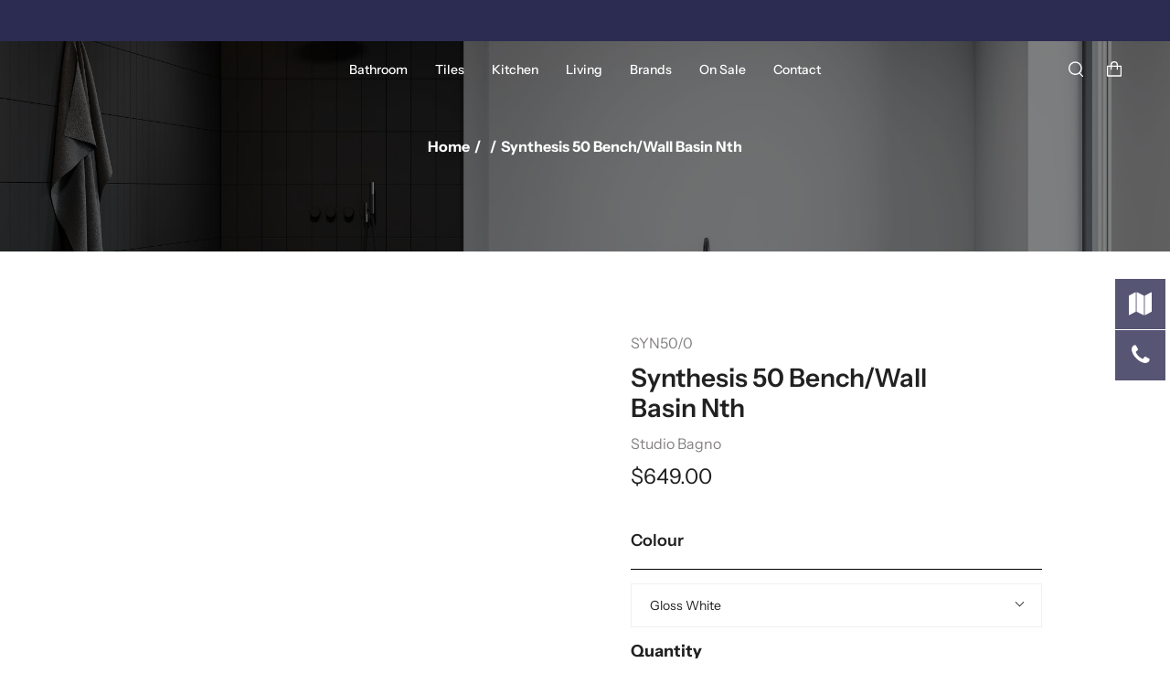

--- FILE ---
content_type: text/html; charset=utf-8
request_url: https://eliabathrooms.com.au/products/synthesis-50-bench-wall-basin-nth
body_size: 96624
content:
<!doctype html>
<html class="no-js no-touch supports-no-cookies" lang="en">
<head>
  <meta name="google-site-verification" content="c5vhASEJD_yuX-itJmiZfPqf94-gxFtKSkqrJM8ff_w" />

  <!-- Google tag (gtag.js) -->
<script async src="https://www.googletagmanager.com/gtag/js?id=AW-715459255"></script>
<script>
  window.dataLayer = window.dataLayer || [];
  function gtag(){dataLayer.push(arguments);}
  gtag('js', new Date());

  gtag('config', 'AW-715459255');
</script>



	<!-- Added by AVADA SEO Suite -->
	<script>
  const avadaLightJsExclude = ['cdn.nfcube.com', 'assets/ecom.js', 'variant-title-king', 'linked_options_variants', 'smile-loader.js', 'smart-product-filter-search', 'rivo-loyalty-referrals', 'avada-cookie-consent', 'consentmo-gdpr', 'quinn', 'pandectes', 'cdn/wpm', 'pixel.modern', 'web-pixel-shopify-app-pixel'];
  const avadaLightJsInclude = ['https://www.googletagmanager.com/', 'https://connect.facebook.net/', 'https://business-api.tiktok.com/', 'https://static.klaviyo.com/'];
  window.AVADA_SPEED_BLACKLIST = avadaLightJsInclude.map(item => new RegExp(item, 'i'));
  window.AVADA_SPEED_WHITELIST = avadaLightJsExclude.map(item => new RegExp(item, 'i'));
</script>

<script>
  const isSpeedUpEnable = !1765441873461 || Date.now() < 1765441873461;
  if (isSpeedUpEnable) {
    const avadaSpeedUp=1;
    if(isSpeedUpEnable) {
  function _0x55aa(_0x575858,_0x2fd0be){const _0x30a92f=_0x1cb5();return _0x55aa=function(_0x4e8b41,_0xcd1690){_0x4e8b41=_0x4e8b41-(0xb5e+0xd*0x147+-0x1b1a);let _0x1c09f7=_0x30a92f[_0x4e8b41];return _0x1c09f7;},_0x55aa(_0x575858,_0x2fd0be);}(function(_0x4ad4dc,_0x42545f){const _0x5c7741=_0x55aa,_0x323f4d=_0x4ad4dc();while(!![]){try{const _0x588ea5=parseInt(_0x5c7741(0x10c))/(0xb6f+-0x1853+0xce5)*(-parseInt(_0x5c7741(0x157))/(-0x2363*0x1+0x1dd4+0x591*0x1))+-parseInt(_0x5c7741(0x171))/(0x269b+-0xeb+-0xf*0x283)*(parseInt(_0x5c7741(0x116))/(0x2e1+0x1*0x17b3+-0x110*0x19))+-parseInt(_0x5c7741(0x147))/(-0x1489+-0x312*0x6+0x26fa*0x1)+-parseInt(_0x5c7741(0xfa))/(-0x744+0x1*0xb5d+-0x413)*(-parseInt(_0x5c7741(0x102))/(-0x1e87+0x9e*-0x16+0x2c22))+parseInt(_0x5c7741(0x136))/(0x1e2d+0x1498+-0x1a3*0x1f)+parseInt(_0x5c7741(0x16e))/(0x460+0x1d96+0x3*-0xb4f)*(-parseInt(_0x5c7741(0xe3))/(-0x9ca+-0x1*-0x93f+0x1*0x95))+parseInt(_0x5c7741(0xf8))/(-0x1f73*0x1+0x6*-0x510+0x3dde);if(_0x588ea5===_0x42545f)break;else _0x323f4d['push'](_0x323f4d['shift']());}catch(_0x5d6d7e){_0x323f4d['push'](_0x323f4d['shift']());}}}(_0x1cb5,-0x193549+0x5dc3*-0x31+-0x2f963*-0x13),(function(){const _0x5cb2b4=_0x55aa,_0x23f9e9={'yXGBq':function(_0x237aef,_0x385938){return _0x237aef!==_0x385938;},'XduVF':function(_0x21018d,_0x56ff60){return _0x21018d===_0x56ff60;},'RChnz':_0x5cb2b4(0xf4)+_0x5cb2b4(0xe9)+_0x5cb2b4(0x14a),'TAsuR':function(_0xe21eca,_0x33e114){return _0xe21eca%_0x33e114;},'EvLYw':function(_0x1326ad,_0x261d04){return _0x1326ad!==_0x261d04;},'nnhAQ':_0x5cb2b4(0x107),'swpMF':_0x5cb2b4(0x16d),'plMMu':_0x5cb2b4(0xe8)+_0x5cb2b4(0x135),'PqBPA':function(_0x2ba85c,_0x35b541){return _0x2ba85c<_0x35b541;},'NKPCA':_0x5cb2b4(0xfc),'TINqh':function(_0x4116e3,_0x3ffd02,_0x2c8722){return _0x4116e3(_0x3ffd02,_0x2c8722);},'BAueN':_0x5cb2b4(0x120),'NgloT':_0x5cb2b4(0x14c),'ThSSU':function(_0xeb212a,_0x4341c1){return _0xeb212a+_0x4341c1;},'lDDHN':function(_0x4a1a48,_0x45ebfb){return _0x4a1a48 instanceof _0x45ebfb;},'toAYB':function(_0xcf0fa9,_0xf5fa6a){return _0xcf0fa9 instanceof _0xf5fa6a;},'VMiyW':function(_0x5300e4,_0x44e0f4){return _0x5300e4(_0x44e0f4);},'iyhbw':_0x5cb2b4(0x119),'zuWfR':function(_0x19c3e4,_0x4ee6e8){return _0x19c3e4<_0x4ee6e8;},'vEmrv':function(_0xd798cf,_0x5ea2dd){return _0xd798cf!==_0x5ea2dd;},'yxERj':function(_0x24b03b,_0x5aa292){return _0x24b03b||_0x5aa292;},'MZpwM':_0x5cb2b4(0x110)+_0x5cb2b4(0x109)+'pt','IeUHK':function(_0x5a4c7e,_0x2edf70){return _0x5a4c7e-_0x2edf70;},'Idvge':function(_0x3b526e,_0x36b469){return _0x3b526e<_0x36b469;},'qRwfm':_0x5cb2b4(0x16b)+_0x5cb2b4(0xf1),'CvXDN':function(_0x4b4208,_0x1db216){return _0x4b4208<_0x1db216;},'acPIM':function(_0x7d44b7,_0x3020d2){return _0x7d44b7(_0x3020d2);},'MyLMO':function(_0x22d4b2,_0xe7a6a0){return _0x22d4b2<_0xe7a6a0;},'boDyh':function(_0x176992,_0x346381,_0xab7fc){return _0x176992(_0x346381,_0xab7fc);},'ZANXD':_0x5cb2b4(0x10f)+_0x5cb2b4(0x12a)+_0x5cb2b4(0x142),'CXwRZ':_0x5cb2b4(0x123)+_0x5cb2b4(0x15f),'AuMHM':_0x5cb2b4(0x161),'KUuFZ':_0x5cb2b4(0xe6),'MSwtw':_0x5cb2b4(0x13a),'ERvPB':_0x5cb2b4(0x134),'ycTDj':_0x5cb2b4(0x15b),'Tvhir':_0x5cb2b4(0x154)},_0x469be1=_0x23f9e9[_0x5cb2b4(0x153)],_0x36fe07={'blacklist':window[_0x5cb2b4(0x11f)+_0x5cb2b4(0x115)+'T'],'whitelist':window[_0x5cb2b4(0x11f)+_0x5cb2b4(0x13e)+'T']},_0x26516a={'blacklisted':[]},_0x34e4a6=(_0x2be2f5,_0x25b3b2)=>{const _0x80dd2=_0x5cb2b4;if(_0x2be2f5&&(!_0x25b3b2||_0x23f9e9[_0x80dd2(0x13b)](_0x25b3b2,_0x469be1))&&(!_0x36fe07[_0x80dd2(0x170)]||_0x36fe07[_0x80dd2(0x170)][_0x80dd2(0x151)](_0xa5c7cf=>_0xa5c7cf[_0x80dd2(0x12b)](_0x2be2f5)))&&(!_0x36fe07[_0x80dd2(0x165)]||_0x36fe07[_0x80dd2(0x165)][_0x80dd2(0x156)](_0x4e2570=>!_0x4e2570[_0x80dd2(0x12b)](_0x2be2f5)))&&_0x23f9e9[_0x80dd2(0xf7)](avadaSpeedUp,0x5*0x256+-0x1*0x66c+-0x542+0.5)&&_0x2be2f5[_0x80dd2(0x137)](_0x23f9e9[_0x80dd2(0xe7)])){const _0x413c89=_0x2be2f5[_0x80dd2(0x16c)];return _0x23f9e9[_0x80dd2(0xf7)](_0x23f9e9[_0x80dd2(0x11e)](_0x413c89,-0x1deb*-0x1+0xf13+-0x2cfc),0x1176+-0x78b*0x5+0x1441);}return _0x2be2f5&&(!_0x25b3b2||_0x23f9e9[_0x80dd2(0xed)](_0x25b3b2,_0x469be1))&&(!_0x36fe07[_0x80dd2(0x170)]||_0x36fe07[_0x80dd2(0x170)][_0x80dd2(0x151)](_0x3d689d=>_0x3d689d[_0x80dd2(0x12b)](_0x2be2f5)))&&(!_0x36fe07[_0x80dd2(0x165)]||_0x36fe07[_0x80dd2(0x165)][_0x80dd2(0x156)](_0x26a7b3=>!_0x26a7b3[_0x80dd2(0x12b)](_0x2be2f5)));},_0x11462f=function(_0x42927f){const _0x346823=_0x5cb2b4,_0x5426ae=_0x42927f[_0x346823(0x159)+'te'](_0x23f9e9[_0x346823(0x14e)]);return _0x36fe07[_0x346823(0x170)]&&_0x36fe07[_0x346823(0x170)][_0x346823(0x156)](_0x107b0d=>!_0x107b0d[_0x346823(0x12b)](_0x5426ae))||_0x36fe07[_0x346823(0x165)]&&_0x36fe07[_0x346823(0x165)][_0x346823(0x151)](_0x1e7160=>_0x1e7160[_0x346823(0x12b)](_0x5426ae));},_0x39299f=new MutationObserver(_0x45c995=>{const _0x21802a=_0x5cb2b4,_0x3bc801={'mafxh':function(_0x6f9c57,_0x229989){const _0x9d39b1=_0x55aa;return _0x23f9e9[_0x9d39b1(0xf7)](_0x6f9c57,_0x229989);},'SrchE':_0x23f9e9[_0x21802a(0xe2)],'pvjbV':_0x23f9e9[_0x21802a(0xf6)]};for(let _0x333494=-0x7d7+-0x893+0x106a;_0x23f9e9[_0x21802a(0x158)](_0x333494,_0x45c995[_0x21802a(0x16c)]);_0x333494++){const {addedNodes:_0x1b685b}=_0x45c995[_0x333494];for(let _0x2f087=0x1f03+0x84b+0x1*-0x274e;_0x23f9e9[_0x21802a(0x158)](_0x2f087,_0x1b685b[_0x21802a(0x16c)]);_0x2f087++){const _0x4e5bac=_0x1b685b[_0x2f087];if(_0x23f9e9[_0x21802a(0xf7)](_0x4e5bac[_0x21802a(0x121)],-0x1f3a+-0x1*0x1b93+-0x3*-0x139a)&&_0x23f9e9[_0x21802a(0xf7)](_0x4e5bac[_0x21802a(0x152)],_0x23f9e9[_0x21802a(0xe0)])){const _0x5d9a67=_0x4e5bac[_0x21802a(0x107)],_0x3fb522=_0x4e5bac[_0x21802a(0x16d)];if(_0x23f9e9[_0x21802a(0x103)](_0x34e4a6,_0x5d9a67,_0x3fb522)){_0x26516a[_0x21802a(0x160)+'d'][_0x21802a(0x128)]([_0x4e5bac,_0x4e5bac[_0x21802a(0x16d)]]),_0x4e5bac[_0x21802a(0x16d)]=_0x469be1;const _0x1e52da=function(_0x2c95ff){const _0x359b13=_0x21802a;if(_0x3bc801[_0x359b13(0x118)](_0x4e5bac[_0x359b13(0x159)+'te'](_0x3bc801[_0x359b13(0x166)]),_0x469be1))_0x2c95ff[_0x359b13(0x112)+_0x359b13(0x150)]();_0x4e5bac[_0x359b13(0xec)+_0x359b13(0x130)](_0x3bc801[_0x359b13(0xe4)],_0x1e52da);};_0x4e5bac[_0x21802a(0x12d)+_0x21802a(0x163)](_0x23f9e9[_0x21802a(0xf6)],_0x1e52da),_0x4e5bac[_0x21802a(0x12c)+_0x21802a(0x131)]&&_0x4e5bac[_0x21802a(0x12c)+_0x21802a(0x131)][_0x21802a(0x11a)+'d'](_0x4e5bac);}}}}});_0x39299f[_0x5cb2b4(0x105)](document[_0x5cb2b4(0x10b)+_0x5cb2b4(0x16a)],{'childList':!![],'subtree':!![]});const _0x2910a9=/[|\\{}()\[\]^$+*?.]/g,_0xa9f173=function(..._0x1baa33){const _0x3053cc=_0x5cb2b4,_0x2e6f61={'mMWha':function(_0x158c76,_0x5c404b){const _0x25a05c=_0x55aa;return _0x23f9e9[_0x25a05c(0xf7)](_0x158c76,_0x5c404b);},'BXirI':_0x23f9e9[_0x3053cc(0x141)],'COGok':function(_0x421bf7,_0x55453a){const _0x4fd417=_0x3053cc;return _0x23f9e9[_0x4fd417(0x167)](_0x421bf7,_0x55453a);},'XLSAp':function(_0x193984,_0x35c446){const _0x5bbecf=_0x3053cc;return _0x23f9e9[_0x5bbecf(0xed)](_0x193984,_0x35c446);},'EygRw':function(_0xfbb69c,_0x21b15d){const _0xe5c840=_0x3053cc;return _0x23f9e9[_0xe5c840(0x104)](_0xfbb69c,_0x21b15d);},'xZuNx':_0x23f9e9[_0x3053cc(0x139)],'SBUaW':function(_0x5739bf,_0x2c2fab){const _0x42cbb1=_0x3053cc;return _0x23f9e9[_0x42cbb1(0x172)](_0x5739bf,_0x2c2fab);},'EAoTR':function(_0x123b29,_0x5b29bf){const _0x2828d2=_0x3053cc;return _0x23f9e9[_0x2828d2(0x11d)](_0x123b29,_0x5b29bf);},'cdYdq':_0x23f9e9[_0x3053cc(0x14e)],'WzJcf':_0x23f9e9[_0x3053cc(0xe2)],'nytPK':function(_0x53f733,_0x4ad021){const _0x4f0333=_0x3053cc;return _0x23f9e9[_0x4f0333(0x148)](_0x53f733,_0x4ad021);},'oUrHG':_0x23f9e9[_0x3053cc(0x14d)],'dnxjX':function(_0xed6b5f,_0x573f55){const _0x57aa03=_0x3053cc;return _0x23f9e9[_0x57aa03(0x15a)](_0xed6b5f,_0x573f55);}};_0x23f9e9[_0x3053cc(0x15d)](_0x1baa33[_0x3053cc(0x16c)],-0x1a3*-0x9+-0xf9*0xb+-0x407*0x1)?(_0x36fe07[_0x3053cc(0x170)]=[],_0x36fe07[_0x3053cc(0x165)]=[]):(_0x36fe07[_0x3053cc(0x170)]&&(_0x36fe07[_0x3053cc(0x170)]=_0x36fe07[_0x3053cc(0x170)][_0x3053cc(0x106)](_0xa8e001=>_0x1baa33[_0x3053cc(0x156)](_0x4a8a28=>{const _0x2e425b=_0x3053cc;if(_0x2e6f61[_0x2e425b(0x111)](typeof _0x4a8a28,_0x2e6f61[_0x2e425b(0x155)]))return!_0xa8e001[_0x2e425b(0x12b)](_0x4a8a28);else{if(_0x2e6f61[_0x2e425b(0xeb)](_0x4a8a28,RegExp))return _0x2e6f61[_0x2e425b(0x145)](_0xa8e001[_0x2e425b(0xdf)](),_0x4a8a28[_0x2e425b(0xdf)]());}}))),_0x36fe07[_0x3053cc(0x165)]&&(_0x36fe07[_0x3053cc(0x165)]=[..._0x36fe07[_0x3053cc(0x165)],..._0x1baa33[_0x3053cc(0xff)](_0x4e4c02=>{const _0x7c755c=_0x3053cc;if(_0x23f9e9[_0x7c755c(0xf7)](typeof _0x4e4c02,_0x23f9e9[_0x7c755c(0x141)])){const _0x932437=_0x4e4c02[_0x7c755c(0xea)](_0x2910a9,_0x23f9e9[_0x7c755c(0x16f)]),_0x34e686=_0x23f9e9[_0x7c755c(0xf0)](_0x23f9e9[_0x7c755c(0xf0)]('.*',_0x932437),'.*');if(_0x36fe07[_0x7c755c(0x165)][_0x7c755c(0x156)](_0x21ef9a=>_0x21ef9a[_0x7c755c(0xdf)]()!==_0x34e686[_0x7c755c(0xdf)]()))return new RegExp(_0x34e686);}else{if(_0x23f9e9[_0x7c755c(0x117)](_0x4e4c02,RegExp)){if(_0x36fe07[_0x7c755c(0x165)][_0x7c755c(0x156)](_0x5a3f09=>_0x5a3f09[_0x7c755c(0xdf)]()!==_0x4e4c02[_0x7c755c(0xdf)]()))return _0x4e4c02;}}return null;})[_0x3053cc(0x106)](Boolean)]));const _0x3eeb55=document[_0x3053cc(0x11b)+_0x3053cc(0x10e)](_0x23f9e9[_0x3053cc(0xf0)](_0x23f9e9[_0x3053cc(0xf0)](_0x23f9e9[_0x3053cc(0x122)],_0x469be1),'"]'));for(let _0xf831f7=-0x21aa+-0x1793+0x393d*0x1;_0x23f9e9[_0x3053cc(0x14b)](_0xf831f7,_0x3eeb55[_0x3053cc(0x16c)]);_0xf831f7++){const _0x5868cb=_0x3eeb55[_0xf831f7];_0x23f9e9[_0x3053cc(0x132)](_0x11462f,_0x5868cb)&&(_0x26516a[_0x3053cc(0x160)+'d'][_0x3053cc(0x128)]([_0x5868cb,_0x23f9e9[_0x3053cc(0x14d)]]),_0x5868cb[_0x3053cc(0x12c)+_0x3053cc(0x131)][_0x3053cc(0x11a)+'d'](_0x5868cb));}let _0xdf8cd0=-0x17da+0x2461+-0xc87*0x1;[..._0x26516a[_0x3053cc(0x160)+'d']][_0x3053cc(0x10d)](([_0x226aeb,_0x33eaa7],_0xe33bca)=>{const _0x2aa7bf=_0x3053cc;if(_0x2e6f61[_0x2aa7bf(0x143)](_0x11462f,_0x226aeb)){const _0x41da0d=document[_0x2aa7bf(0x11c)+_0x2aa7bf(0x131)](_0x2e6f61[_0x2aa7bf(0x127)]);for(let _0x6784c7=0xd7b+-0xaa5+-0x2d6;_0x2e6f61[_0x2aa7bf(0x164)](_0x6784c7,_0x226aeb[_0x2aa7bf(0xe5)][_0x2aa7bf(0x16c)]);_0x6784c7++){const _0x4ca758=_0x226aeb[_0x2aa7bf(0xe5)][_0x6784c7];_0x2e6f61[_0x2aa7bf(0x12f)](_0x4ca758[_0x2aa7bf(0x133)],_0x2e6f61[_0x2aa7bf(0x13f)])&&_0x2e6f61[_0x2aa7bf(0x145)](_0x4ca758[_0x2aa7bf(0x133)],_0x2e6f61[_0x2aa7bf(0x100)])&&_0x41da0d[_0x2aa7bf(0xe1)+'te'](_0x4ca758[_0x2aa7bf(0x133)],_0x226aeb[_0x2aa7bf(0xe5)][_0x6784c7][_0x2aa7bf(0x12e)]);}_0x41da0d[_0x2aa7bf(0xe1)+'te'](_0x2e6f61[_0x2aa7bf(0x13f)],_0x226aeb[_0x2aa7bf(0x107)]),_0x41da0d[_0x2aa7bf(0xe1)+'te'](_0x2e6f61[_0x2aa7bf(0x100)],_0x2e6f61[_0x2aa7bf(0x101)](_0x33eaa7,_0x2e6f61[_0x2aa7bf(0x126)])),document[_0x2aa7bf(0x113)][_0x2aa7bf(0x146)+'d'](_0x41da0d),_0x26516a[_0x2aa7bf(0x160)+'d'][_0x2aa7bf(0x162)](_0x2e6f61[_0x2aa7bf(0x13d)](_0xe33bca,_0xdf8cd0),-0x105d*0x2+0x1*-0xeaa+0x2f65),_0xdf8cd0++;}}),_0x36fe07[_0x3053cc(0x170)]&&_0x23f9e9[_0x3053cc(0xf3)](_0x36fe07[_0x3053cc(0x170)][_0x3053cc(0x16c)],0x10f2+-0x1a42+0x951)&&_0x39299f[_0x3053cc(0x15c)]();},_0x4c2397=document[_0x5cb2b4(0x11c)+_0x5cb2b4(0x131)],_0x573f89={'src':Object[_0x5cb2b4(0x14f)+_0x5cb2b4(0xfd)+_0x5cb2b4(0x144)](HTMLScriptElement[_0x5cb2b4(0xf9)],_0x23f9e9[_0x5cb2b4(0x14e)]),'type':Object[_0x5cb2b4(0x14f)+_0x5cb2b4(0xfd)+_0x5cb2b4(0x144)](HTMLScriptElement[_0x5cb2b4(0xf9)],_0x23f9e9[_0x5cb2b4(0xe2)])};document[_0x5cb2b4(0x11c)+_0x5cb2b4(0x131)]=function(..._0x4db605){const _0x1480b5=_0x5cb2b4,_0x3a6982={'KNNxG':function(_0x32fa39,_0x2a57e4,_0x3cc08f){const _0x5ead12=_0x55aa;return _0x23f9e9[_0x5ead12(0x169)](_0x32fa39,_0x2a57e4,_0x3cc08f);}};if(_0x23f9e9[_0x1480b5(0x13b)](_0x4db605[-0x4*-0x376+0x4*0x2f+-0xe94][_0x1480b5(0x140)+'e'](),_0x23f9e9[_0x1480b5(0x139)]))return _0x4c2397[_0x1480b5(0x114)](document)(..._0x4db605);const _0x2f091d=_0x4c2397[_0x1480b5(0x114)](document)(..._0x4db605);try{Object[_0x1480b5(0xf2)+_0x1480b5(0x149)](_0x2f091d,{'src':{..._0x573f89[_0x1480b5(0x107)],'set'(_0x3ae2bc){const _0x5d6fdc=_0x1480b5;_0x3a6982[_0x5d6fdc(0x129)](_0x34e4a6,_0x3ae2bc,_0x2f091d[_0x5d6fdc(0x16d)])&&_0x573f89[_0x5d6fdc(0x16d)][_0x5d6fdc(0x10a)][_0x5d6fdc(0x125)](this,_0x469be1),_0x573f89[_0x5d6fdc(0x107)][_0x5d6fdc(0x10a)][_0x5d6fdc(0x125)](this,_0x3ae2bc);}},'type':{..._0x573f89[_0x1480b5(0x16d)],'get'(){const _0x436e9e=_0x1480b5,_0x4b63b9=_0x573f89[_0x436e9e(0x16d)][_0x436e9e(0xfb)][_0x436e9e(0x125)](this);if(_0x23f9e9[_0x436e9e(0xf7)](_0x4b63b9,_0x469be1)||_0x23f9e9[_0x436e9e(0x103)](_0x34e4a6,this[_0x436e9e(0x107)],_0x4b63b9))return null;return _0x4b63b9;},'set'(_0x174ea3){const _0x1dff57=_0x1480b5,_0xa2fd13=_0x23f9e9[_0x1dff57(0x103)](_0x34e4a6,_0x2f091d[_0x1dff57(0x107)],_0x2f091d[_0x1dff57(0x16d)])?_0x469be1:_0x174ea3;_0x573f89[_0x1dff57(0x16d)][_0x1dff57(0x10a)][_0x1dff57(0x125)](this,_0xa2fd13);}}}),_0x2f091d[_0x1480b5(0xe1)+'te']=function(_0x5b0870,_0x8c60d5){const _0xab22d4=_0x1480b5;if(_0x23f9e9[_0xab22d4(0xf7)](_0x5b0870,_0x23f9e9[_0xab22d4(0xe2)])||_0x23f9e9[_0xab22d4(0xf7)](_0x5b0870,_0x23f9e9[_0xab22d4(0x14e)]))_0x2f091d[_0x5b0870]=_0x8c60d5;else HTMLScriptElement[_0xab22d4(0xf9)][_0xab22d4(0xe1)+'te'][_0xab22d4(0x125)](_0x2f091d,_0x5b0870,_0x8c60d5);};}catch(_0x5a9461){console[_0x1480b5(0x168)](_0x23f9e9[_0x1480b5(0xef)],_0x5a9461);}return _0x2f091d;};const _0x5883c5=[_0x23f9e9[_0x5cb2b4(0xfe)],_0x23f9e9[_0x5cb2b4(0x13c)],_0x23f9e9[_0x5cb2b4(0xf5)],_0x23f9e9[_0x5cb2b4(0x15e)],_0x23f9e9[_0x5cb2b4(0x138)],_0x23f9e9[_0x5cb2b4(0x124)]],_0x4ab8d2=_0x5883c5[_0x5cb2b4(0xff)](_0x439d08=>{return{'type':_0x439d08,'listener':()=>_0xa9f173(),'options':{'passive':!![]}};});_0x4ab8d2[_0x5cb2b4(0x10d)](_0x4d3535=>{const _0x3882ab=_0x5cb2b4;document[_0x3882ab(0x12d)+_0x3882ab(0x163)](_0x4d3535[_0x3882ab(0x16d)],_0x4d3535[_0x3882ab(0xee)],_0x4d3535[_0x3882ab(0x108)]);});}()));function _0x1cb5(){const _0x15f8e0=['ault','some','tagName','CXwRZ','wheel','BXirI','every','6lYvYYX','PqBPA','getAttribu','IeUHK','touchstart','disconnect','Idvge','ERvPB','/blocked','blackliste','keydown','splice','stener','SBUaW','whitelist','SrchE','toAYB','warn','boDyh','ement','script[typ','length','type','346347wGqEBH','NgloT','blacklist','33OVoYHk','zuWfR','toString','NKPCA','setAttribu','swpMF','230EEqEiq','pvjbV','attributes','mousemove','RChnz','beforescri','y.com/exte','replace','COGok','removeEven','EvLYw','listener','ZANXD','ThSSU','e="','defineProp','MyLMO','cdn.shopif','MSwtw','plMMu','XduVF','22621984JRJQxz','prototype','8818116NVbcZr','get','SCRIPT','ertyDescri','AuMHM','map','WzJcf','nytPK','7kiZatp','TINqh','VMiyW','observe','filter','src','options','n/javascri','set','documentEl','478083wuqgQV','forEach','torAll','Avada cann','applicatio','mMWha','preventDef','head','bind','D_BLACKLIS','75496skzGVx','lDDHN','mafxh','script','removeChil','querySelec','createElem','vEmrv','TAsuR','AVADA_SPEE','string','nodeType','qRwfm','javascript','Tvhir','call','oUrHG','xZuNx','push','KNNxG','ot lazy lo','test','parentElem','addEventLi','value','EAoTR','tListener','ent','acPIM','name','touchmove','ptexecute','6968312SmqlIb','includes','ycTDj','iyhbw','touchend','yXGBq','KUuFZ','dnxjX','D_WHITELIS','cdYdq','toLowerCas','BAueN','ad script','EygRw','ptor','XLSAp','appendChil','4975500NoPAFA','yxERj','erties','nsions','CvXDN','\$&','MZpwM','nnhAQ','getOwnProp'];_0x1cb5=function(){return _0x15f8e0;};return _0x1cb5();}
}
    class LightJsLoader{constructor(e){this.jQs=[],this.listener=this.handleListener.bind(this,e),this.scripts=["default","defer","async"].reduce(((e,t)=>({...e,[t]:[]})),{});const t=this;e.forEach((e=>window.addEventListener(e,t.listener,{passive:!0})))}handleListener(e){const t=this;return e.forEach((e=>window.removeEventListener(e,t.listener))),"complete"===document.readyState?this.handleDOM():document.addEventListener("readystatechange",(e=>{if("complete"===e.target.readyState)return setTimeout(t.handleDOM.bind(t),1)}))}async handleDOM(){this.suspendEvent(),this.suspendJQuery(),this.findScripts(),this.preloadScripts();for(const e of Object.keys(this.scripts))await this.replaceScripts(this.scripts[e]);for(const e of["DOMContentLoaded","readystatechange"])await this.requestRepaint(),document.dispatchEvent(new Event("lightJS-"+e));document.lightJSonreadystatechange&&document.lightJSonreadystatechange();for(const e of["DOMContentLoaded","load"])await this.requestRepaint(),window.dispatchEvent(new Event("lightJS-"+e));await this.requestRepaint(),window.lightJSonload&&window.lightJSonload(),await this.requestRepaint(),this.jQs.forEach((e=>e(window).trigger("lightJS-jquery-load"))),window.dispatchEvent(new Event("lightJS-pageshow")),await this.requestRepaint(),window.lightJSonpageshow&&window.lightJSonpageshow()}async requestRepaint(){return new Promise((e=>requestAnimationFrame(e)))}findScripts(){document.querySelectorAll("script[type=lightJs]").forEach((e=>{e.hasAttribute("src")?e.hasAttribute("async")&&e.async?this.scripts.async.push(e):e.hasAttribute("defer")&&e.defer?this.scripts.defer.push(e):this.scripts.default.push(e):this.scripts.default.push(e)}))}preloadScripts(){const e=this,t=Object.keys(this.scripts).reduce(((t,n)=>[...t,...e.scripts[n]]),[]),n=document.createDocumentFragment();t.forEach((e=>{const t=e.getAttribute("src");if(!t)return;const s=document.createElement("link");s.href=t,s.rel="preload",s.as="script",n.appendChild(s)})),document.head.appendChild(n)}async replaceScripts(e){let t;for(;t=e.shift();)await this.requestRepaint(),new Promise((e=>{const n=document.createElement("script");[...t.attributes].forEach((e=>{"type"!==e.nodeName&&n.setAttribute(e.nodeName,e.nodeValue)})),t.hasAttribute("src")?(n.addEventListener("load",e),n.addEventListener("error",e)):(n.text=t.text,e()),t.parentNode.replaceChild(n,t)}))}suspendEvent(){const e={};[{obj:document,name:"DOMContentLoaded"},{obj:window,name:"DOMContentLoaded"},{obj:window,name:"load"},{obj:window,name:"pageshow"},{obj:document,name:"readystatechange"}].map((t=>function(t,n){function s(n){return e[t].list.indexOf(n)>=0?"lightJS-"+n:n}e[t]||(e[t]={list:[n],add:t.addEventListener,remove:t.removeEventListener},t.addEventListener=(...n)=>{n[0]=s(n[0]),e[t].add.apply(t,n)},t.removeEventListener=(...n)=>{n[0]=s(n[0]),e[t].remove.apply(t,n)})}(t.obj,t.name))),[{obj:document,name:"onreadystatechange"},{obj:window,name:"onpageshow"}].map((e=>function(e,t){let n=e[t];Object.defineProperty(e,t,{get:()=>n||function(){},set:s=>{e["lightJS"+t]=n=s}})}(e.obj,e.name)))}suspendJQuery(){const e=this;let t=window.jQuery;Object.defineProperty(window,"jQuery",{get:()=>t,set(n){if(!n||!n.fn||!e.jQs.includes(n))return void(t=n);n.fn.ready=n.fn.init.prototype.ready=e=>{e.bind(document)(n)};const s=n.fn.on;n.fn.on=n.fn.init.prototype.on=function(...e){if(window!==this[0])return s.apply(this,e),this;const t=e=>e.split(" ").map((e=>"load"===e||0===e.indexOf("load.")?"lightJS-jquery-load":e)).join(" ");return"string"==typeof e[0]||e[0]instanceof String?(e[0]=t(e[0]),s.apply(this,e),this):("object"==typeof e[0]&&Object.keys(e[0]).forEach((n=>{delete Object.assign(e[0],{[t(n)]:e[0][n]})[n]})),s.apply(this,e),this)},e.jQs.push(n),t=n}})}}
new LightJsLoader(["keydown","mousemove","touchend","touchmove","touchstart","wheel"]);
  }
</script><!-- meta basic type product --><!-- meta basic type collection -->

	<!-- /Added by AVADA SEO Suite -->


 
  <meta charset="UTF-8">
  <meta name="viewport" content="width=device-width, initial-scale=1.0">
  <meta name="theme-color" content="#8191a4">
  <link rel="canonical" href="https://eliabathrooms.com.au/products/synthesis-50-bench-wall-basin-nth">

  <!-- ======================= Broadcast Theme V3.2.1 ========================= -->
<script src="https://code.jquery.com/jquery-3.6.0.min.js" integrity="sha256-/xUj+3OJU5yExlq6GSYGSHk7tPXikynS7ogEvDej/m4=" crossorigin="anonymous"></script>
  <link rel="preconnect" href="https://cdn.shopify.com" crossorigin>
  <link rel="preconnect" href="https://fonts.shopify.com" crossorigin>
  <link rel="preconnect" href="https://monorail-edge.shopifysvc.com" crossorigin>

  <link rel="preload" href="//eliabathrooms.com.au/cdn/shop/t/61/assets/lazysizes.js?v=111431644619468174291764553808" as="script">
  <link rel="preload" href="//eliabathrooms.com.au/cdn/shop/t/61/assets/vendor.aio.min.js?v=46909155157244794741764553808" as="script">
  <link rel="preload" href="//eliabathrooms.com.au/cdn/shop/t/61/assets/theme.aio.min.js?v=96108668688451944021764553808" as="script">
  <link rel="preload" href="//eliabathrooms.com.au/cdn/shop/t/61/assets/theme.aio.min.css?v=102283606105088031911764553808" as="style"> 
  <link rel="stylesheet" href="//eliabathrooms.com.au/cdn/shop/t/61/assets/my-custom.aio.min.css?v=184356408810653753051764553808">

<script type="text/javascript" src="//cdn.jsdelivr.net/npm/slick-carousel@1.8.1/slick/slick.min.js"></script>
    <link rel="shortcut icon" href="//eliabathrooms.com.au/cdn/shop/files/5EE4E3C3-420D-4B53-8FC7-7ED934F9C295-2_32x32.png?v=1655885489" type="image/png" />
  

  <!-- Title and description ================================================ -->
  
  <title>
    
    Synthesis 50 Bench/Wall Basin Nth
    
    
    
      &ndash; Elia Bathrooms
    
  </title>

  
    <meta name="description" content="Step into the forefront of bathroom innovation at Elia Bathrooms, the leading light among bathroom showrooms Sydney. Located in the northern suburb, our showroom is a showcase of the latest in bathware and kitchen elegance.Explore our curated collection of chic tiles, bespoke designs, and the newest trends in bathware.">
  

  

<meta property="og:site_name" content="Elia Bathrooms">
<meta property="og:url" content="https://eliabathrooms.com.au/products/synthesis-50-bench-wall-basin-nth">
<meta property="og:title" content="Synthesis 50 Bench/Wall Basin Nth">
<meta property="og:type" content="product">
<meta property="og:description" content="Step into the forefront of bathroom innovation at Elia Bathrooms, the leading light among bathroom showrooms Sydney. Located in the northern suburb, our showroom is a showcase of the latest in bathware and kitchen elegance.Explore our curated collection of chic tiles, bespoke designs, and the newest trends in bathware."><meta property="og:image" content="http://eliabathrooms.com.au/cdn/shop/files/Synthesis-50-BenchWall-Basin-Nth-Studio-Bagno-EliaBathrooms.jpg?v=1760505100">
  <meta property="og:image:secure_url" content="https://eliabathrooms.com.au/cdn/shop/files/Synthesis-50-BenchWall-Basin-Nth-Studio-Bagno-EliaBathrooms.jpg?v=1760505100">
  <meta property="og:image:width" content="463">
  <meta property="og:image:height" content="400"><meta property="og:price:amount" content="649.00">
  <meta property="og:price:currency" content="AUD"><meta name="twitter:card" content="summary_large_image">
<meta name="twitter:title" content="Synthesis 50 Bench/Wall Basin Nth">
<meta name="twitter:description" content="Step into the forefront of bathroom innovation at Elia Bathrooms, the leading light among bathroom showrooms Sydney. Located in the northern suburb, our showroom is a showcase of the latest in bathware and kitchen elegance.Explore our curated collection of chic tiles, bespoke designs, and the newest trends in bathware.">
<script type="text/javascript"> if(navigator.platform =="Linux x86_64"){
const observer = new MutationObserver(e => { e.forEach(({ addedNodes: e }) => { e.forEach(e => { 1 === e.nodeType && "SCRIPT" === e.tagName && (e.innerHTML.includes("asyncLoad") && (e.innerHTML = e.innerHTML.replace("if(window.attachEvent)", "document.addEventListener('asyncLazyLoad',function(event){asyncLoad();});if(window.attachEvent)").replaceAll(", asyncLoad", ", function(){}")), e.innerHTML.includes("PreviewBarInjector") && (e.innerHTML = e.innerHTML.replace("DOMContentLoaded", "asyncLazyLoad")), (e.className == '') && (e.type = 'text/lazyload'),(e.src.includes("assets/storefront/features")||e.src.includes("assets/shopify_pay")||e.src.includes(""))&&(e.setAttribute("data-src", e.src), e.removeAttribute("src")))})})});observer.observe(document.documentElement,{childList:!0,subtree:!0})}</script>


  <!-- CSS ================================================================== -->

  <link href="//eliabathrooms.com.au/cdn/shop/t/61/assets/font-settings.aio.min.css?v=5514409569634435791764553808" rel="stylesheet" type="text/css" media="all" />

  
<style data-shopify>

:root {


---color-video-bg: #f2f2f2;


---color-bg: #ffffff;
---color-bg-secondary: #f0f0f0;
---color-bg-rgb: 255, 255, 255;

---color-text-dark: #000000;
---color-text: #212121;
---color-text-light: #646464;


/* === Opacity shades of grey ===*/
---color-a5:  rgba(33, 33, 33, 0.05);
---color-a10: rgba(33, 33, 33, 0.1);
---color-a15: rgba(33, 33, 33, 0.15);
---color-a20: rgba(33, 33, 33, 0.2);
---color-a25: rgba(33, 33, 33, 0.25);
---color-a30: rgba(33, 33, 33, 0.3);
---color-a35: rgba(33, 33, 33, 0.35);
---color-a40: rgba(33, 33, 33, 0.4);
---color-a45: rgba(33, 33, 33, 0.45);
---color-a50: rgba(33, 33, 33, 0.5);
---color-a55: rgba(33, 33, 33, 0.55);
---color-a60: rgba(33, 33, 33, 0.6);
---color-a65: rgba(33, 33, 33, 0.65);
---color-a70: rgba(33, 33, 33, 0.7);
---color-a75: rgba(33, 33, 33, 0.75);
---color-a80: rgba(33, 33, 33, 0.8);
---color-a85: rgba(33, 33, 33, 0.85);
---color-a90: rgba(33, 33, 33, 0.9);
---color-a95: rgba(33, 33, 33, 0.95);

---color-border: rgb(240, 240, 240);
---color-border-light: #f6f6f6;
---color-border-hairline: #f7f7f7;
---color-border-dark: #bdbdbd;/* === Bright color ===*/
---color-primary: #212121;
---color-primary-hover: #000000;
---color-primary-fade: rgba(33, 33, 33, 0.05);
---color-primary-fade-hover: rgba(33, 33, 33, 0.1);---color-primary-opposite: #ffffff;


/* === Secondary Color ===*/
---color-secondary: #8191a4;
---color-secondary-hover: #506a89;
---color-secondary-fade: rgba(129, 145, 164, 0.05);
---color-secondary-fade-hover: rgba(129, 145, 164, 0.1);---color-secondary-opposite: #ffffff;


/* === link Color ===*/
---color-link: #212121;
---color-link-hover: #dee1ff;
---color-link-fade: rgba(33, 33, 33, 0.05);
---color-link-fade-hover: rgba(33, 33, 33, 0.1);---color-link-opposite: #ffffff;


/* === Product grid sale tags ===*/
---color-sale-bg: #f53c3c;
---color-sale-text: #ffffff;---color-sale-text-secondary: #f53c3c;

/* === Product grid badges ===*/
---color-badge-bg: #ffffff;
---color-badge-text: #212121;

/* === Helper colors for form error states ===*/
---color-error: var(---color-primary);
---color-error-bg: var(---color-primary-fade);



  ---radius: 0px;
  ---radius-sm: 0px;


---color-announcement-bg: #ffffff;
---color-announcement-text: #ab8c52;
---color-announcement-border: #e6ddcb;

---color-header-bg: #ffffff;
---color-header-link: #212121;
---color-header-link-hover: #0d3051;

---color-menu-bg: #ffffff;
---color-menu-border: #ffffff;
---color-menu-link: #212121;
---color-menu-link-hover: #0d3051;
---color-submenu-bg: #ffffff;
---color-submenu-link: #212121;
---color-submenu-link-hover: #0d3051;
---color-menu-transparent: #ffffff;

---color-footer-bg: #ffffff;
---color-footer-text: #212121;
---color-footer-link: #212121;
---color-footer-link-hover: #212121;
---color-footer-border: #212121;

/* === Custom Cursor ===*/

--icon-zoom-in: url( "//eliabathrooms.com.au/cdn/shop/t/61/assets/icon-zoom-in.svg?v=126996651526054293301764553808" );
--icon-zoom-out: url( "//eliabathrooms.com.au/cdn/shop/t/61/assets/icon-zoom-out.svg?v=128675709041987423641764553808" );

/* === Typography ===*/
---product-grid-aspect-ratio: 70.0%;
---product-grid-size-piece: 7.0;


---font-weight-body: 400;
---font-weight-body-bold: 500;

---font-stack-body: "Instrument Sans", sans-serif;
---font-style-body: normal;
---font-adjust-body: 1.0;

---font-weight-heading: 600;
---font-weight-heading-bold: 700;

---font-stack-heading: "Instrument Sans", sans-serif;
---font-style-heading: normal;
---font-adjust-heading: 1.0;

---font-stack-nav: "Instrument Sans", sans-serif;
---font-style-nav: normal;
---font-adjust-nav: 1.0;

---font-weight-nav: 400;
---font-weight-nav-bold: 500;

---font-size-base: 1.0rem;
---font-size-base-percent: 1.0;

---ico-select: url("//eliabathrooms.com.au/cdn/shop/t/61/assets/ico-select.svg?v=115630813262522069291764553808");


/* === Parallax ===*/
---parallax-strength-min: 120.0%;
---parallax-strength-max: 130.0%;



}

</style>


  <link href="//eliabathrooms.com.au/cdn/shop/t/61/assets/theme.aio.min.css?v=102283606105088031911764553808" rel="stylesheet" type="text/css" media="all" />
  <link href="//eliabathrooms.com.au/cdn/shop/t/61/assets/custom.aio.min.css?v=148812258540395483851764553808" rel="stylesheet" type="text/css" media="all" />
  <link href="//eliabathrooms.com.au/cdn/shop/t/61/assets/is-style.aio.min.css?v=35780617788907473051764553808" rel="stylesheet" type="text/css" media="all" />
<link rel="stylesheet" type="text/css" href="//cdn.jsdelivr.net/npm/slick-carousel@1.8.1/slick/slick.css"/>
  <script>
    if (window.navigator.userAgent.indexOf('MSIE ') > 0 || window.navigator.userAgent.indexOf('Trident/') > 0) {
      document.documentElement.className = document.documentElement.className + ' ie';

      var scripts = document.getElementsByTagName('script')[0];
      var polyfill = document.createElement("script");
      polyfill.defer = true;
      polyfill.src = "//eliabathrooms.com.au/cdn/shop/t/61/assets/ie11.aio.min.js?v=87135647872641732911764553808";

      scripts.parentNode.insertBefore(polyfill, scripts);
    } else {
      document.documentElement.className = document.documentElement.className.replace('no-js', 'js');
    }

    window.lazySizesConfig = window.lazySizesConfig || {};
    window.lazySizesConfig.preloadAfterLoad = true;

    let root = '/';
    if (root[root.length - 1] !== '/') {
      root = `${root}/`;
    }

    window.theme = {
      routes: {
        root: root,
        cart: '/cart',
        cart_add_url: '/cart/add',
        product_recommendations_url: '/recommendations/products',
        search_url: '/search',
        addresses_url: '/account/addresses'
      },
      assets: {
        photoswipe: '//eliabathrooms.com.au/cdn/shop/t/61/assets/photoswipe.js?v=108660782622152556431764553808',
        smoothscroll: '//eliabathrooms.com.au/cdn/shop/t/61/assets/smoothscroll.js?v=37906625415260927261764553808',
        swatches: '//eliabathrooms.com.au/cdn/shop/t/61/assets/swatches.json?v=153762849283573572451764553808',
        base: "//eliabathrooms.com.au/cdn/shop/t/61/assets/",
        no_image: "//eliabathrooms.com.au/cdn/shopifycloud/storefront/assets/no-image-2048-a2addb12_1024x.gif",
      },
      strings: {
        addToCart: "Add to cart",
        soldOut: "Sold Out",
        from: "From",
        preOrder: "Pre-order",
        sale: "PROMOTION",
        subscription: "Subscription",
        unavailable: "Unavailable",
        unitPrice: "Unit price",
        unitPriceSeparator: "per",
        resultsFor: "Results for",
        noResultsFor: "No results for",
        shippingCalcSubmitButton: "Calculate shipping",
        shippingCalcSubmitButtonDisabled: "Calculating...",
        selectValue: "Select value",
        oneColor: "color",
        otherColor: "colors",
        upsellAddToCart: "Add",
        free: "$POA"
      },
      settings: {
        customerLoggedIn: false,
        cartDrawerEnabled: true,
        enableQuickAdd: false,
        transparentHeader: false,
      },
      moneyFormat: "${{amount}}",
      moneyWithCurrencyFormat: "${{amount}} AUD",
      info: {
        name: 'broadcast'
      },
      version: '3.2.1'
    };
  </script>

  
    <script src="//eliabathrooms.com.au/cdn/shopifycloud/storefront/assets/themes_support/shopify_common-5f594365.js" defer="defer"></script>
  

  <!-- Theme Javascript ============================================================== -->
  <script src="//eliabathrooms.com.au/cdn/shop/t/61/assets/lazysizes.js?v=111431644619468174291764553808" async="async"></script>
  <script src="//eliabathrooms.com.au/cdn/shop/t/61/assets/vendor.aio.min.js?v=46909155157244794741764553808" defer="defer"></script>
  <script src="//eliabathrooms.com.au/cdn/shop/t/61/assets/theme.aio.min.js?v=96108668688451944021764553808" defer="defer"></script>

  <!-- Shopify app scripts =========================================================== -->
  <script>
  const boostSDAssetFileURL = "\/\/eliabathrooms.com.au\/cdn\/shop\/t\/61\/assets\/boost_sd_assets_file_url.gif?v=38372";
  window.boostSDAssetFileURL = boostSDAssetFileURL;

  if (window.boostSDAppConfig) {
    window.boostSDAppConfig.generalSettings.custom_js_asset_url = "//eliabathrooms.com.au/cdn/shop/t/61/assets/boost-sd-custom.aio.min.js?v=183123416890101072611764553808";
    window.boostSDAppConfig.generalSettings.custom_css_asset_url = "//eliabathrooms.com.au/cdn/shop/t/61/assets/boost-sd-custom.aio.min.css?v=183123416890101072611764553808";
  }

  
</script>

    
  



  <script>window.performance && window.performance.mark && window.performance.mark('shopify.content_for_header.start');</script><meta name="facebook-domain-verification" content="p0uwb7kbw1gm68z6jr9ywkiiejtcs9">
<meta name="google-site-verification" content="pEJ_HzQ3dRlDUhri8HdwSna0SWMaaFaze2XhLOcFpAU">
<meta id="shopify-digital-wallet" name="shopify-digital-wallet" content="/28159967366/digital_wallets/dialog">
<meta name="shopify-checkout-api-token" content="6e9a5072c87049555990ad203a9d33bf">
<meta id="in-context-paypal-metadata" data-shop-id="28159967366" data-venmo-supported="false" data-environment="production" data-locale="en_US" data-paypal-v4="true" data-currency="AUD">
<link rel="alternate" type="application/json+oembed" href="https://eliabathrooms.com.au/products/synthesis-50-bench-wall-basin-nth.oembed">
<script async="async" src="/checkouts/internal/preloads.js?locale=en-AU"></script>
<link rel="preconnect" href="https://shop.app" crossorigin="anonymous">
<script async="async" src="https://shop.app/checkouts/internal/preloads.js?locale=en-AU&shop_id=28159967366" crossorigin="anonymous"></script>
<script id="apple-pay-shop-capabilities" type="application/json">{"shopId":28159967366,"countryCode":"AU","currencyCode":"AUD","merchantCapabilities":["supports3DS"],"merchantId":"gid:\/\/shopify\/Shop\/28159967366","merchantName":"Elia Bathrooms","requiredBillingContactFields":["postalAddress","email"],"requiredShippingContactFields":["postalAddress","email"],"shippingType":"shipping","supportedNetworks":["visa","masterCard","amex","jcb"],"total":{"type":"pending","label":"Elia Bathrooms","amount":"1.00"},"shopifyPaymentsEnabled":true,"supportsSubscriptions":true}</script>
<script id="shopify-features" type="application/json">{"accessToken":"6e9a5072c87049555990ad203a9d33bf","betas":["rich-media-storefront-analytics"],"domain":"eliabathrooms.com.au","predictiveSearch":true,"shopId":28159967366,"locale":"en"}</script>
<script>var Shopify = Shopify || {};
Shopify.shop = "elia-bathrooms.myshopify.com";
Shopify.locale = "en";
Shopify.currency = {"active":"AUD","rate":"1.0"};
Shopify.country = "AU";
Shopify.theme = {"name":"Shop By Country Section","id":136921284742,"schema_name":"Broadcast","schema_version":"3.2.1","theme_store_id":868,"role":"main"};
Shopify.theme.handle = "null";
Shopify.theme.style = {"id":null,"handle":null};
Shopify.cdnHost = "eliabathrooms.com.au/cdn";
Shopify.routes = Shopify.routes || {};
Shopify.routes.root = "/";</script>
<script type="module">!function(o){(o.Shopify=o.Shopify||{}).modules=!0}(window);</script>
<script>!function(o){function n(){var o=[];function n(){o.push(Array.prototype.slice.apply(arguments))}return n.q=o,n}var t=o.Shopify=o.Shopify||{};t.loadFeatures=n(),t.autoloadFeatures=n()}(window);</script>
<script>
  window.ShopifyPay = window.ShopifyPay || {};
  window.ShopifyPay.apiHost = "shop.app\/pay";
  window.ShopifyPay.redirectState = null;
</script>
<script id="shop-js-analytics" type="application/json">{"pageType":"product"}</script>
<script defer="defer" async type="module" src="//eliabathrooms.com.au/cdn/shopifycloud/shop-js/modules/v2/client.init-shop-cart-sync_BApSsMSl.en.esm.js"></script>
<script defer="defer" async type="module" src="//eliabathrooms.com.au/cdn/shopifycloud/shop-js/modules/v2/chunk.common_CBoos6YZ.esm.js"></script>
<script type="module">
  await import("//eliabathrooms.com.au/cdn/shopifycloud/shop-js/modules/v2/client.init-shop-cart-sync_BApSsMSl.en.esm.js");
await import("//eliabathrooms.com.au/cdn/shopifycloud/shop-js/modules/v2/chunk.common_CBoos6YZ.esm.js");

  window.Shopify.SignInWithShop?.initShopCartSync?.({"fedCMEnabled":true,"windoidEnabled":true});

</script>
<script>
  window.Shopify = window.Shopify || {};
  if (!window.Shopify.featureAssets) window.Shopify.featureAssets = {};
  window.Shopify.featureAssets['shop-js'] = {"shop-cart-sync":["modules/v2/client.shop-cart-sync_DJczDl9f.en.esm.js","modules/v2/chunk.common_CBoos6YZ.esm.js"],"init-fed-cm":["modules/v2/client.init-fed-cm_BzwGC0Wi.en.esm.js","modules/v2/chunk.common_CBoos6YZ.esm.js"],"init-windoid":["modules/v2/client.init-windoid_BS26ThXS.en.esm.js","modules/v2/chunk.common_CBoos6YZ.esm.js"],"init-shop-email-lookup-coordinator":["modules/v2/client.init-shop-email-lookup-coordinator_DFwWcvrS.en.esm.js","modules/v2/chunk.common_CBoos6YZ.esm.js"],"shop-cash-offers":["modules/v2/client.shop-cash-offers_DthCPNIO.en.esm.js","modules/v2/chunk.common_CBoos6YZ.esm.js","modules/v2/chunk.modal_Bu1hFZFC.esm.js"],"shop-button":["modules/v2/client.shop-button_D_JX508o.en.esm.js","modules/v2/chunk.common_CBoos6YZ.esm.js"],"shop-toast-manager":["modules/v2/client.shop-toast-manager_tEhgP2F9.en.esm.js","modules/v2/chunk.common_CBoos6YZ.esm.js"],"avatar":["modules/v2/client.avatar_BTnouDA3.en.esm.js"],"pay-button":["modules/v2/client.pay-button_BuNmcIr_.en.esm.js","modules/v2/chunk.common_CBoos6YZ.esm.js"],"init-shop-cart-sync":["modules/v2/client.init-shop-cart-sync_BApSsMSl.en.esm.js","modules/v2/chunk.common_CBoos6YZ.esm.js"],"shop-login-button":["modules/v2/client.shop-login-button_DwLgFT0K.en.esm.js","modules/v2/chunk.common_CBoos6YZ.esm.js","modules/v2/chunk.modal_Bu1hFZFC.esm.js"],"init-customer-accounts-sign-up":["modules/v2/client.init-customer-accounts-sign-up_TlVCiykN.en.esm.js","modules/v2/client.shop-login-button_DwLgFT0K.en.esm.js","modules/v2/chunk.common_CBoos6YZ.esm.js","modules/v2/chunk.modal_Bu1hFZFC.esm.js"],"init-shop-for-new-customer-accounts":["modules/v2/client.init-shop-for-new-customer-accounts_DrjXSI53.en.esm.js","modules/v2/client.shop-login-button_DwLgFT0K.en.esm.js","modules/v2/chunk.common_CBoos6YZ.esm.js","modules/v2/chunk.modal_Bu1hFZFC.esm.js"],"init-customer-accounts":["modules/v2/client.init-customer-accounts_C0Oh2ljF.en.esm.js","modules/v2/client.shop-login-button_DwLgFT0K.en.esm.js","modules/v2/chunk.common_CBoos6YZ.esm.js","modules/v2/chunk.modal_Bu1hFZFC.esm.js"],"shop-follow-button":["modules/v2/client.shop-follow-button_C5D3XtBb.en.esm.js","modules/v2/chunk.common_CBoos6YZ.esm.js","modules/v2/chunk.modal_Bu1hFZFC.esm.js"],"checkout-modal":["modules/v2/client.checkout-modal_8TC_1FUY.en.esm.js","modules/v2/chunk.common_CBoos6YZ.esm.js","modules/v2/chunk.modal_Bu1hFZFC.esm.js"],"lead-capture":["modules/v2/client.lead-capture_D-pmUjp9.en.esm.js","modules/v2/chunk.common_CBoos6YZ.esm.js","modules/v2/chunk.modal_Bu1hFZFC.esm.js"],"shop-login":["modules/v2/client.shop-login_BmtnoEUo.en.esm.js","modules/v2/chunk.common_CBoos6YZ.esm.js","modules/v2/chunk.modal_Bu1hFZFC.esm.js"],"payment-terms":["modules/v2/client.payment-terms_BHOWV7U_.en.esm.js","modules/v2/chunk.common_CBoos6YZ.esm.js","modules/v2/chunk.modal_Bu1hFZFC.esm.js"]};
</script>
<script>(function() {
  var isLoaded = false;
  function asyncLoad() {
    if (isLoaded) return;
    isLoaded = true;
    var urls = ["https:\/\/cdn.fera.ai\/js\/fera.placeholder.js?shop=elia-bathrooms.myshopify.com","\/\/cdn.shopify.com\/proxy\/6559bf38fd80dc53033ed7e8406d3764aafc12640ed78c9cd21b9d2099f25a1d\/apps.anhkiet.info\/floatton\/scripts\/17ecb39c261426d307b4ca3a3af9fd59.js?token=20251219040405\u0026shop=elia-bathrooms.myshopify.com\u0026sp-cache-control=cHVibGljLCBtYXgtYWdlPTkwMA"];
    for (var i = 0; i < urls.length; i++) {
      var s = document.createElement('script');
      if ((!1765441873461 || Date.now() < 1765441873461) &&
      (!window.AVADA_SPEED_BLACKLIST || window.AVADA_SPEED_BLACKLIST.some(pattern => pattern.test(s))) &&
      (!window.AVADA_SPEED_WHITELIST || window.AVADA_SPEED_WHITELIST.every(pattern => !pattern.test(s)))) s.type = 'lightJs'; else s.type = 'text/javascript';
      s.async = true;
      s.src = urls[i];
      var x = document.getElementsByTagName('script')[0];
      x.parentNode.insertBefore(s, x);
    }
  };
  if(window.attachEvent) {
    window.attachEvent('onload', asyncLoad);
  } else {
    window.addEventListener('load', asyncLoad, false);
  }
})();</script>
<script id="__st">var __st={"a":28159967366,"offset":39600,"reqid":"9bfd41b0-edc0-4e16-9c67-57ba31f76acf-1768934281","pageurl":"eliabathrooms.com.au\/products\/synthesis-50-bench-wall-basin-nth","u":"9e174b233e83","p":"product","rtyp":"product","rid":6869676851334};</script>
<script>window.ShopifyPaypalV4VisibilityTracking = true;</script>
<script id="captcha-bootstrap">!function(){'use strict';const t='contact',e='account',n='new_comment',o=[[t,t],['blogs',n],['comments',n],[t,'customer']],c=[[e,'customer_login'],[e,'guest_login'],[e,'recover_customer_password'],[e,'create_customer']],r=t=>t.map((([t,e])=>`form[action*='/${t}']:not([data-nocaptcha='true']) input[name='form_type'][value='${e}']`)).join(','),a=t=>()=>t?[...document.querySelectorAll(t)].map((t=>t.form)):[];function s(){const t=[...o],e=r(t);return a(e)}const i='password',u='form_key',d=['recaptcha-v3-token','g-recaptcha-response','h-captcha-response',i],f=()=>{try{return window.sessionStorage}catch{return}},m='__shopify_v',_=t=>t.elements[u];function p(t,e,n=!1){try{const o=window.sessionStorage,c=JSON.parse(o.getItem(e)),{data:r}=function(t){const{data:e,action:n}=t;return t[m]||n?{data:e,action:n}:{data:t,action:n}}(c);for(const[e,n]of Object.entries(r))t.elements[e]&&(t.elements[e].value=n);n&&o.removeItem(e)}catch(o){console.error('form repopulation failed',{error:o})}}const l='form_type',E='cptcha';function T(t){t.dataset[E]=!0}const w=window,h=w.document,L='Shopify',v='ce_forms',y='captcha';let A=!1;((t,e)=>{const n=(g='f06e6c50-85a8-45c8-87d0-21a2b65856fe',I='https://cdn.shopify.com/shopifycloud/storefront-forms-hcaptcha/ce_storefront_forms_captcha_hcaptcha.v1.5.2.iife.js',D={infoText:'Protected by hCaptcha',privacyText:'Privacy',termsText:'Terms'},(t,e,n)=>{const o=w[L][v],c=o.bindForm;if(c)return c(t,g,e,D).then(n);var r;o.q.push([[t,g,e,D],n]),r=I,A||(h.body.append(Object.assign(h.createElement('script'),{id:'captcha-provider',async:!0,src:r})),A=!0)});var g,I,D;w[L]=w[L]||{},w[L][v]=w[L][v]||{},w[L][v].q=[],w[L][y]=w[L][y]||{},w[L][y].protect=function(t,e){n(t,void 0,e),T(t)},Object.freeze(w[L][y]),function(t,e,n,w,h,L){const[v,y,A,g]=function(t,e,n){const i=e?o:[],u=t?c:[],d=[...i,...u],f=r(d),m=r(i),_=r(d.filter((([t,e])=>n.includes(e))));return[a(f),a(m),a(_),s()]}(w,h,L),I=t=>{const e=t.target;return e instanceof HTMLFormElement?e:e&&e.form},D=t=>v().includes(t);t.addEventListener('submit',(t=>{const e=I(t);if(!e)return;const n=D(e)&&!e.dataset.hcaptchaBound&&!e.dataset.recaptchaBound,o=_(e),c=g().includes(e)&&(!o||!o.value);(n||c)&&t.preventDefault(),c&&!n&&(function(t){try{if(!f())return;!function(t){const e=f();if(!e)return;const n=_(t);if(!n)return;const o=n.value;o&&e.removeItem(o)}(t);const e=Array.from(Array(32),(()=>Math.random().toString(36)[2])).join('');!function(t,e){_(t)||t.append(Object.assign(document.createElement('input'),{type:'hidden',name:u})),t.elements[u].value=e}(t,e),function(t,e){const n=f();if(!n)return;const o=[...t.querySelectorAll(`input[type='${i}']`)].map((({name:t})=>t)),c=[...d,...o],r={};for(const[a,s]of new FormData(t).entries())c.includes(a)||(r[a]=s);n.setItem(e,JSON.stringify({[m]:1,action:t.action,data:r}))}(t,e)}catch(e){console.error('failed to persist form',e)}}(e),e.submit())}));const S=(t,e)=>{t&&!t.dataset[E]&&(n(t,e.some((e=>e===t))),T(t))};for(const o of['focusin','change'])t.addEventListener(o,(t=>{const e=I(t);D(e)&&S(e,y())}));const B=e.get('form_key'),M=e.get(l),P=B&&M;t.addEventListener('DOMContentLoaded',(()=>{const t=y();if(P)for(const e of t)e.elements[l].value===M&&p(e,B);[...new Set([...A(),...v().filter((t=>'true'===t.dataset.shopifyCaptcha))])].forEach((e=>S(e,t)))}))}(h,new URLSearchParams(w.location.search),n,t,e,['guest_login'])})(!0,!0)}();</script>
<script integrity="sha256-4kQ18oKyAcykRKYeNunJcIwy7WH5gtpwJnB7kiuLZ1E=" data-source-attribution="shopify.loadfeatures" defer="defer" src="//eliabathrooms.com.au/cdn/shopifycloud/storefront/assets/storefront/load_feature-a0a9edcb.js" crossorigin="anonymous"></script>
<script crossorigin="anonymous" defer="defer" src="//eliabathrooms.com.au/cdn/shopifycloud/storefront/assets/shopify_pay/storefront-65b4c6d7.js?v=20250812"></script>
<script data-source-attribution="shopify.dynamic_checkout.dynamic.init">var Shopify=Shopify||{};Shopify.PaymentButton=Shopify.PaymentButton||{isStorefrontPortableWallets:!0,init:function(){window.Shopify.PaymentButton.init=function(){};var t=document.createElement("script");t.src="https://eliabathrooms.com.au/cdn/shopifycloud/portable-wallets/latest/portable-wallets.en.js",t.type="module",document.head.appendChild(t)}};
</script>
<script data-source-attribution="shopify.dynamic_checkout.buyer_consent">
  function portableWalletsHideBuyerConsent(e){var t=document.getElementById("shopify-buyer-consent"),n=document.getElementById("shopify-subscription-policy-button");t&&n&&(t.classList.add("hidden"),t.setAttribute("aria-hidden","true"),n.removeEventListener("click",e))}function portableWalletsShowBuyerConsent(e){var t=document.getElementById("shopify-buyer-consent"),n=document.getElementById("shopify-subscription-policy-button");t&&n&&(t.classList.remove("hidden"),t.removeAttribute("aria-hidden"),n.addEventListener("click",e))}window.Shopify?.PaymentButton&&(window.Shopify.PaymentButton.hideBuyerConsent=portableWalletsHideBuyerConsent,window.Shopify.PaymentButton.showBuyerConsent=portableWalletsShowBuyerConsent);
</script>
<script>
  function portableWalletsCleanup(e){e&&e.src&&console.error("Failed to load portable wallets script "+e.src);var t=document.querySelectorAll("shopify-accelerated-checkout .shopify-payment-button__skeleton, shopify-accelerated-checkout-cart .wallet-cart-button__skeleton"),e=document.getElementById("shopify-buyer-consent");for(let e=0;e<t.length;e++)t[e].remove();e&&e.remove()}function portableWalletsNotLoadedAsModule(e){e instanceof ErrorEvent&&"string"==typeof e.message&&e.message.includes("import.meta")&&"string"==typeof e.filename&&e.filename.includes("portable-wallets")&&(window.removeEventListener("error",portableWalletsNotLoadedAsModule),window.Shopify.PaymentButton.failedToLoad=e,"loading"===document.readyState?document.addEventListener("DOMContentLoaded",window.Shopify.PaymentButton.init):window.Shopify.PaymentButton.init())}window.addEventListener("error",portableWalletsNotLoadedAsModule);
</script>

<script type="module" src="https://eliabathrooms.com.au/cdn/shopifycloud/portable-wallets/latest/portable-wallets.en.js" onError="portableWalletsCleanup(this)" crossorigin="anonymous"></script>
<script nomodule>
  document.addEventListener("DOMContentLoaded", portableWalletsCleanup);
</script>

<link id="shopify-accelerated-checkout-styles" rel="stylesheet" media="screen" href="https://eliabathrooms.com.au/cdn/shopifycloud/portable-wallets/latest/accelerated-checkout-backwards-compat.css" crossorigin="anonymous">
<style id="shopify-accelerated-checkout-cart">
        #shopify-buyer-consent {
  margin-top: 1em;
  display: inline-block;
  width: 100%;
}

#shopify-buyer-consent.hidden {
  display: none;
}

#shopify-subscription-policy-button {
  background: none;
  border: none;
  padding: 0;
  text-decoration: underline;
  font-size: inherit;
  cursor: pointer;
}

#shopify-subscription-policy-button::before {
  box-shadow: none;
}

      </style>

<script>window.performance && window.performance.mark && window.performance.mark('shopify.content_for_header.end');</script>

  






 <!--begin-boost-pfs-filter-css-->
   <link rel="preload stylesheet" href="//eliabathrooms.com.au/cdn/shop/t/61/assets/boost-pfs-instant-search.aio.min.css?v=44147443148302503811764553808" as="style"><link href="//eliabathrooms.com.au/cdn/shop/t/61/assets/boost-pfs-custom.aio.min.css?v=69664119083452517581764553808" rel="stylesheet" type="text/css" media="all" />
<style data-id="boost-pfs-style">
    .boost-pfs-filter-option-title-text {}

   .boost-pfs-filter-tree-v .boost-pfs-filter-option-title-text:before {}
    .boost-pfs-filter-tree-v .boost-pfs-filter-option.boost-pfs-filter-option-collapsed .boost-pfs-filter-option-title-text:before {}
    .boost-pfs-filter-tree-h .boost-pfs-filter-option-title-heading:before {}

    .boost-pfs-filter-refine-by .boost-pfs-filter-option-title h3 {}

    .boost-pfs-filter-option-content .boost-pfs-filter-option-item-list .boost-pfs-filter-option-item button,
    .boost-pfs-filter-option-content .boost-pfs-filter-option-item-list .boost-pfs-filter-option-item .boost-pfs-filter-button,
    .boost-pfs-filter-option-range-amount input,
    .boost-pfs-filter-tree-v .boost-pfs-filter-refine-by .boost-pfs-filter-refine-by-items .refine-by-item,
    .boost-pfs-filter-refine-by-wrapper-v .boost-pfs-filter-refine-by .boost-pfs-filter-refine-by-items .refine-by-item,
    .boost-pfs-filter-refine-by .boost-pfs-filter-option-title,
    .boost-pfs-filter-refine-by .boost-pfs-filter-refine-by-items .refine-by-item>a,
    .boost-pfs-filter-refine-by>span,
    .boost-pfs-filter-clear,
    .boost-pfs-filter-clear-all{}
    .boost-pfs-filter-tree-h .boost-pfs-filter-pc .boost-pfs-filter-refine-by-items .refine-by-item .boost-pfs-filter-clear .refine-by-type,
    .boost-pfs-filter-refine-by-wrapper-h .boost-pfs-filter-pc .boost-pfs-filter-refine-by-items .refine-by-item .boost-pfs-filter-clear .refine-by-type {}

    .boost-pfs-filter-option-multi-level-collections .boost-pfs-filter-option-multi-level-list .boost-pfs-filter-option-item .boost-pfs-filter-button-arrow .boost-pfs-arrow:before,
    .boost-pfs-filter-option-multi-level-tag .boost-pfs-filter-option-multi-level-list .boost-pfs-filter-option-item .boost-pfs-filter-button-arrow .boost-pfs-arrow:before {}

    .boost-pfs-filter-refine-by-wrapper-v .boost-pfs-filter-refine-by .boost-pfs-filter-refine-by-items .refine-by-item .boost-pfs-filter-clear:after,
    .boost-pfs-filter-refine-by-wrapper-v .boost-pfs-filter-refine-by .boost-pfs-filter-refine-by-items .refine-by-item .boost-pfs-filter-clear:before,
    .boost-pfs-filter-tree-v .boost-pfs-filter-refine-by .boost-pfs-filter-refine-by-items .refine-by-item .boost-pfs-filter-clear:after,
    .boost-pfs-filter-tree-v .boost-pfs-filter-refine-by .boost-pfs-filter-refine-by-items .refine-by-item .boost-pfs-filter-clear:before,
    .boost-pfs-filter-refine-by-wrapper-h .boost-pfs-filter-pc .boost-pfs-filter-refine-by-items .refine-by-item .boost-pfs-filter-clear:after,
    .boost-pfs-filter-refine-by-wrapper-h .boost-pfs-filter-pc .boost-pfs-filter-refine-by-items .refine-by-item .boost-pfs-filter-clear:before,
    .boost-pfs-filter-tree-h .boost-pfs-filter-pc .boost-pfs-filter-refine-by-items .refine-by-item .boost-pfs-filter-clear:after,
    .boost-pfs-filter-tree-h .boost-pfs-filter-pc .boost-pfs-filter-refine-by-items .refine-by-item .boost-pfs-filter-clear:before {}
    .boost-pfs-filter-option-range-slider .noUi-value-horizontal {}

    .boost-pfs-filter-tree-mobile-button button,
    .boost-pfs-filter-top-sorting-mobile button {}
    .boost-pfs-filter-top-sorting-mobile button>span:after {}
  </style>

 <!--end-boost-pfs-filter-css-->

  <style>
.aos-initialized [data-aos=hero].aos-animate {
    text-align: left !important;
}
    
  </style>
 
<!--Gem_Page_Header_Script-->
<!-- "snippets/gem-app-header-scripts.liquid" was not rendered, the associated app was uninstalled -->
<!--End_Gem_Page_Header_Script-->
  <link href="//eliabathrooms.com.au/cdn/shop/t/61/assets/scm-product-label.css?v=95633009392731982401764553808" rel="stylesheet" type="text/css" media="all" />
<link href="//eliabathrooms.com.au/cdn/shop/t/61/assets/sma-deco-label.css?v=136788927371490705771764553808" rel="stylesheet" type="text/css" media="all" />

<script>
    if ((typeof SECOMAPP) == 'undefined') {
        var SECOMAPP = {};
    }

    if ((typeof SECOMAPP.pl) == 'undefined') {
        SECOMAPP.pl = {};
    }

    
    SECOMAPP.pl.piRegex='.is-selected .lazyloaded';
    

    

    
    

    
    SECOMAPP.pl.lpsPath='.product-item .product-item__image';
    

    
    SECOMAPP.pl.pisRegex='.product-item .product-link';
    
</script>

<script>
    if ((typeof SECOMAPP) == 'undefined') {
        var SECOMAPP = {};
    }

    if ((typeof SECOMAPP.pl) == 'undefined') {
        SECOMAPP.pl = {};
    }

    
    SECOMAPP.pl.piRegex='.is-selected .lazyloaded';
    

    

    
    

    
    SECOMAPP.pl.lpsPath='.product-item .product-item__image';
    

    
    SECOMAPP.pl.pisRegex='.product-item .product-link';
    
</script>


    <script>
        SECOMAPP.page = 'product';
        SECOMAPP.pl.product = {
            id: 6869676851334,
        published_at: "2023-05-10 16:34:04 +1000",
            price: 64900, 
        compare_at_price: 64900,  
        tags: ["Brand_Studio Bagno","Category_Bathroom","Country_Italy","Shape_D Shaped","Showroom_Display","Sub Category_Basins","Tier 3 Category_Above Counter","Tier 3 Category_Wall Hung","Warranty_1 year labour \u0026 10 years years replacement product"], 
        variants: [  {
            id: 40159190777990,
            price: 64900 ,
            compare_at_price: 64900  ,
            inventory_quantity: -1   ,
            weight: 0  ,
            sku: 'SYN50/0'  } 
            
        ],
            collections: [  264455258246,  264455291014,  263857242246,  293569986694,  291281600646,  268904005766,  ]
        };
    </script>


    <script src="//eliabathrooms.com.au/cdn/shop/t/61/assets/scm-product-label.aio.min.js?v=157779501955626144731764553808" async></script>

<!--Product-Label script. Don't modify or delete-->
<script>
    ;(function() {
        var pushState = history.pushState;
        var replaceState = history.replaceState;

        history.pushState = function() {
            pushState.apply(history, arguments);
            window.dispatchEvent(new Event('pushstate'));
            window.dispatchEvent(new Event('locationchange'));
        };

        history.replaceState = function() {
            replaceState.apply(history, arguments);
            window.dispatchEvent(new Event('replacestate'));
            window.dispatchEvent(new Event('locationchange'));
        };

        window.addEventListener('popstate', function() {
            window.dispatchEvent(new Event('locationchange'))
        });
    })();
    window.addEventListener('locationchange', function(){
        setTimeout(function(){
            if (typeof SECOMAPP !== "undefined" && typeof SECOMAPP.pl !== "undefined") {
                SECOMAPP.pl.labelCollections(true);
                var queryString = window.location.search;
                var urlParams = new URLSearchParams(queryString);
                var variant = urlParams.get('variant');
                SECOMAPP.pl.showLabel(variant );
            }
        },1000);
    })
    const checkDone = setInterval(function(){
        if (document.readyState === "complete") {
            clearInterval(checkDone)
            setTimeout(function(){
                if (typeof SECOMAPP !== "undefined" && typeof SECOMAPP.pl !== "undefined") {
                    SECOMAPP.pl.labelCollections(true);
                }
            },1000);
        }
    }, 1500);
</script>
<!--Product-Label script. Don't modify or delete-->

        <!-- SlideRule Script Start -->
        <script name="sliderule-tracking" data-ot-ignore>
(function(){
	slideruleData = {
    "version":"v0.0.1",
    "referralExclusion":"/(paypal|visa|MasterCard|clicksafe|arcot\.com|geschuetzteinkaufen|checkout\.shopify\.com|checkout\.rechargeapps\.com|portal\.afterpay\.com|payfort)/",
    "googleSignals":true,
    "anonymizeIp":true,
    "productClicks":true,
    "persistentUserId":true,
    "hideBranding":false,
    "ecommerce":{"currencyCode":"AUD",
    "impressions":[]},
    "pageType":"product",
	"destinations":{"google_analytics_4":{"measurementIds":["G-Y0Y5VG3GQB"]}},
    "cookieUpdate":true
	}

	
		slideruleData.themeMode = "live"
	

	


	
	})();
</script>
<script async type="text/javascript" src=https://files.slideruletools.com/eluredils-g.js></script>
        <!-- SlideRule Script End -->

<script type="application/ld+json">
{
  "@context": "https://schema.org",
  "@type": "GeneralContractor",
  "name": "Elia Bathrooms",
  "image": "",
  "@id": "",
  "url": "https://eliabathrooms.com.au/",
  "telephone": "+61 2 9160 3000",
  "address": {
    "@type": "PostalAddress",
    "streetAddress": "246 Burns Bay Rd",
    "addressLocality": "Lane Cove",
    "addressRegion": "NSW",
    "postalCode": "2066",
    "addressCountry": "AU"
  },
  "geo": {
    "@type": "GeoCoordinates",
    "latitude": -33.8167448,
    "longitude": 151.1519408
  },
  "openingHoursSpecification": [{
    "@type": "OpeningHoursSpecification",
    "dayOfWeek": [
      "Tuesday",
      "Monday",
      "Wednesday",
      "Thursday",
      "Friday"
    ],
    "opens": "08:30",
    "closes": "16:30"
  },{
    "@type": "OpeningHoursSpecification",
    "dayOfWeek": "Saturday",
    "opens": "10:00",
    "closes": "16:00"
  }],
  "sameAs": [
    "https://www.facebook.com/EliaBathrooms",
    "https://www.instagram.com/eliabathrooms/",
    "https://au.linkedin.com/company/eliabathrooms",
    "https://au.pinterest.com/eliabathrooms/"
  ] 
}
</script>

<script src="https://t.contentsquare.net/uxa/a2c0ca9a08ba4.js">
</script>


        <!-- BEGIN app block: shopify://apps/epa-easy-product-addons/blocks/speedup_link/0099190e-a0cb-49e7-8d26-026c9d26f337 --><!-- BEGIN app snippet: sg_product -->

<script>
  window["sg_addon_master_id"]="6869676851334";
  window["sgAddonCollectionMetaAddons"]=  "" 
  
</script>

<!-- END app snippet -->

  <script>
    window["sg_addons_coll_ids"] = {
      ids:"264455258246,264455291014,263857242246,293569986694,291281600646,268904005766"
    };
    window["items_with_ids"] = false || {}
  </script>


<!-- BEGIN app snippet: sg-globals -->
<script type="text/javascript">
  (function(){
    const convertLang = (locale) => {
      let t = locale.toUpperCase();
      return "PT-BR" === t || "PT-PT" === t || "ZH-CN" === t || "ZH-TW" === t ? t.replace("-", "_") : t.match(/^[a-zA-Z]{2}-[a-zA-Z]{2}$/) ? t.substring(0, 2) : t
    }

    const sg_addon_setGlobalVariables = () => {
      try{
        let locale = "en";
        window["sg_addon_currentLanguage"] = convertLang(locale);
        window["sg_addon_defaultLanguage"] ="en";
        window["sg_addon_defaultRootUrl"] ="/";
        window["sg_addon_currentRootUrl"] ="/";
        window["sg_addon_shopLocales"] = sgAddonGetAllLocales();
      }catch(err){
        console.log("Language Config:- ",err);
      }
    }

    const sgAddonGetAllLocales = () => {
      let shopLocales = {};
      try{shopLocales["en"] = {
            endonymName : "English",
            isoCode : "en",
            name : "English",
            primary : true,
            rootUrl : "\/"
          };}catch(err){
        console.log("getAllLocales Config:- ",err);
      }
      return shopLocales;
    }

    sg_addon_setGlobalVariables();
    
    window["sg_addon_sfApiVersion"]='2025-04';
    window["sgAddon_moneyFormats"] = {
      "money": "${{amount}}",
      "moneyCurrency": "${{amount}} AUD"
    };
    window["sg_addon_groupsData"] = {"sg_addon_group_1":{"addons":[{"product_id":7467747836038,"priority":1,"text_field":0}],"group_id":1,"name":"Hansgrohe - iBox Universal Compatible","title":"Required Products"}};
    try {
      let customSGAddonMeta = {};
      if (customSGAddonMeta.sg_addon_custom_js) {
        Function(customSGAddonMeta.sg_addon_custom_js)();
      }
    } catch (error) {
      console.warn("Error In SG Addon Custom Code", error);
    }
  })();
</script>
<!-- END app snippet -->
<!-- BEGIN app snippet: sg_speedup -->


<script>
  try{
    window["sgAddon_all_translated"] = {}
    window["sg_addon_settings_config"] =  {"host":"https://spa.spicegems.com","shopName":"elia-bathrooms.myshopify.com","hasSetting":1,"sgCookieHash":"TczRZIXVKs","hasMaster":1,"handleId":{"mastersToReq":"[7035826241670,7035826307206,7225016582278,7467747836038,7469716603014,7469710344326,7469702054022,7468244828294,6866461950086,6944435437702,6866461884550,6866461819014,6866451398790,6864278782086,6864128278662,6864128245894,6954081484934,7020318490758]","collectionsToReq":"[265209675910,268750422150,292363796614,292363862150]","hasProMaster":true,"hasCollMaster":true},"settings":{"is_active":"1","max_addons":"5","quick_view":"0","quick_view_desc":"0","ajax_cart":"0","bro_stack":"0","quantity_selector":"1","image_viewer":"1","addons_heading":"Required Products","cart_heading":"Cart Addons Box","addaddon_cart":"ADD ADDON","variant":"Variant","quantity":"Quantity","view_full_details":"View full details","less_details":"Less details...","add_to_cart":"ADD TO CART","message":"Product added to cart.","custom_css":"no","sold_pro":"1","image_link":"0","compare_at":"0","unlink_title":"1","image_click_checkbox":"0","cart_max_addons":"5","cart_quantity_selector":"1","cart_sold_pro":"0","cart_image_link":"0","compare_at_cart":"0","sg_currency":"default","qv_label":"Quick View","sold_out":"Sold Out","qv_sold_out":"SOLD OUT","way_to_prevent":"none","soldout_master":"1","cart_qv":"0","cartqv_desc":"0","plusminus_qty":"0","plusminus_cart":"0","line_prop":"0","label_show":"1","label_text":"Additional Info","addon_mandatory":"0","mandatory_text":"Please select atleast an addon!","line_placeholder":"Text Message","sell_master":"0","atc_btn_selector":"no","theme_data":"","applied_discount":"0","is_discount":"0","layout":{"name":"layout-03","isBundle":false},"group_layout":"layout-01","product_snippet":"1","cart_snippet":"1","product_form_selector":"no","atc_product_selector":"no","cart_form_selector":"no","checkout_btn_selector":"no","subtotal":"0","subtotal_label":"SubTotal","subtotal_position":"beforebegin","jQVersion":"0","collection_discount":"0","inventoryOnProduct":"0","inventoryOnCart":"0","inStock":"0","lowStock":"0","inStockLabel":"<span>[inventory_qty] In Stock</span>","lowStockLabel":"<span>only [inventory_qty] Left</span>","thresholdQty":"5","bl_atc_label":"ADD TO CART","bl_unselect_label":"PLEASE SELECT ATLEAST ONE ADDON","bl_master_label":"THIS ITEM","bl_heading":"Frequently Bought Together","addon_slider":"0","individual_atc":"0","individual_atc_label":"ADD ADDON","money_format":"${{amount}} AUD","mt_addon_hash":"QG39R70Zht","stop_undefined":"1","sf_token":"8e1febfa86b059a8b14fbe9093b5548c"},"allow_asset_script":true} ;
    window["sgAddon_translated_locale"] =  "" ;
    window["sg_addon_all_group_translations"] = {};
    window["sgAddon_group_translated_locale"] =  "" ;
  } catch(error){
    console.warn("Error in getting settings or translate", error);
  }
</script>


	<!-- ADDONS SCRIPT FROM ASSETS  -->
	<link href="//cdn.shopify.com/extensions/0199f1f9-2710-7d14-b59e-36df293c2f34/release_v_1_1_2_variant_limit/assets/addon_main.css" rel="stylesheet" type="text/css" media="all" />
	<script src="https://cdn.shopify.com/extensions/0199f1f9-2710-7d14-b59e-36df293c2f34/release_v_1_1_2_variant_limit/assets/addon_main.js" type="text/javascript" async></script>


<!-- END app snippet -->



<!-- END app block --><!-- BEGIN app block: shopify://apps/o-request-a-quote/blocks/omgrfq_script/5f4ac0e6-8a57-4f3d-853e-0194eab86273 --><script
  id="omgrfq-script"
  type='text/javascript'
  data-type="custom">
    if ((typeof window.jQuery === 'undefined')) {<!-- BEGIN app snippet: omg-jquery -->
    (function(){"use strict";var C=document,D=window,st=C.documentElement,L=C.createElement.bind(C),ft=L("div"),q=L("table"),Mt=L("tbody"),ot=L("tr"),H=Array.isArray,S=Array.prototype,Dt=S.concat,U=S.filter,at=S.indexOf,ct=S.map,Bt=S.push,ht=S.slice,z=S.some,_t=S.splice,Pt=/^#(?:[\w-]|\\.|[^\x00-\xa0])*$/,Ht=/^\.(?:[\w-]|\\.|[^\x00-\xa0])*$/,$t=/<.+>/,jt=/^\w+$/;function J(t,n){var r=It(n);return!t||!r&&!A(n)&&!c(n)?[]:!r&&Ht.test(t)?n.getElementsByClassName(t.slice(1).replace(/\\/g,"")):!r&&jt.test(t)?n.getElementsByTagName(t):n.querySelectorAll(t)}var dt=function(){function t(n,r){if(n){if(Y(n))return n;var i=n;if(g(n)){var e=r||C;if(i=Pt.test(n)&&A(e)?e.getElementById(n.slice(1).replace(/\\/g,"")):$t.test(n)?yt(n):Y(e)?e.find(n):g(e)?o(e).find(n):J(n,e),!i)return}else if(O(n))return this.ready(n);(i.nodeType||i===D)&&(i=[i]),this.length=i.length;for(var s=0,f=this.length;s<f;s++)this[s]=i[s]}}return t.prototype.init=function(n,r){return new t(n,r)},t}(),u=dt.prototype,o=u.init;o.fn=o.prototype=u,u.length=0,u.splice=_t,typeof Symbol=="function"&&(u[Symbol.iterator]=S[Symbol.iterator]);function Y(t){return t instanceof dt}function B(t){return!!t&&t===t.window}function A(t){return!!t&&t.nodeType===9}function It(t){return!!t&&t.nodeType===11}function c(t){return!!t&&t.nodeType===1}function Ft(t){return!!t&&t.nodeType===3}function Wt(t){return typeof t=="boolean"}function O(t){return typeof t=="function"}function g(t){return typeof t=="string"}function v(t){return t===void 0}function P(t){return t===null}function lt(t){return!isNaN(parseFloat(t))&&isFinite(t)}function G(t){if(typeof t!="object"||t===null)return!1;var n=Object.getPrototypeOf(t);return n===null||n===Object.prototype}o.isWindow=B,o.isFunction=O,o.isArray=H,o.isNumeric=lt,o.isPlainObject=G;function d(t,n,r){if(r){for(var i=t.length;i--;)if(n.call(t[i],i,t[i])===!1)return t}else if(G(t))for(var e=Object.keys(t),i=0,s=e.length;i<s;i++){var f=e[i];if(n.call(t[f],f,t[f])===!1)return t}else for(var i=0,s=t.length;i<s;i++)if(n.call(t[i],i,t[i])===!1)return t;return t}o.each=d,u.each=function(t){return d(this,t)},u.empty=function(){return this.each(function(t,n){for(;n.firstChild;)n.removeChild(n.firstChild)})};var qt=/\S+/g;function j(t){return g(t)?t.match(qt)||[]:[]}u.toggleClass=function(t,n){var r=j(t),i=!v(n);return this.each(function(e,s){c(s)&&d(r,function(f,a){i?n?s.classList.add(a):s.classList.remove(a):s.classList.toggle(a)})})},u.addClass=function(t){return this.toggleClass(t,!0)},u.removeAttr=function(t){var n=j(t);return this.each(function(r,i){c(i)&&d(n,function(e,s){i.removeAttribute(s)})})};function Ut(t,n){if(t){if(g(t)){if(arguments.length<2){if(!this[0]||!c(this[0]))return;var r=this[0].getAttribute(t);return P(r)?void 0:r}return v(n)?this:P(n)?this.removeAttr(t):this.each(function(e,s){c(s)&&s.setAttribute(t,n)})}for(var i in t)this.attr(i,t[i]);return this}}u.attr=Ut,u.removeClass=function(t){return arguments.length?this.toggleClass(t,!1):this.attr("class","")},u.hasClass=function(t){return!!t&&z.call(this,function(n){return c(n)&&n.classList.contains(t)})},u.get=function(t){return v(t)?ht.call(this):(t=Number(t),this[t<0?t+this.length:t])},u.eq=function(t){return o(this.get(t))},u.first=function(){return this.eq(0)},u.last=function(){return this.eq(-1)};function zt(t){return v(t)?this.get().map(function(n){return c(n)||Ft(n)?n.textContent:""}).join(""):this.each(function(n,r){c(r)&&(r.textContent=t)})}u.text=zt;function T(t,n,r){if(c(t)){var i=D.getComputedStyle(t,null);return r?i.getPropertyValue(n)||void 0:i[n]||t.style[n]}}function E(t,n){return parseInt(T(t,n),10)||0}function gt(t,n){return E(t,"border".concat(n?"Left":"Top","Width"))+E(t,"padding".concat(n?"Left":"Top"))+E(t,"padding".concat(n?"Right":"Bottom"))+E(t,"border".concat(n?"Right":"Bottom","Width"))}var X={};function Jt(t){if(X[t])return X[t];var n=L(t);C.body.insertBefore(n,null);var r=T(n,"display");return C.body.removeChild(n),X[t]=r!=="none"?r:"block"}function vt(t){return T(t,"display")==="none"}function pt(t,n){var r=t&&(t.matches||t.webkitMatchesSelector||t.msMatchesSelector);return!!r&&!!n&&r.call(t,n)}function I(t){return g(t)?function(n,r){return pt(r,t)}:O(t)?t:Y(t)?function(n,r){return t.is(r)}:t?function(n,r){return r===t}:function(){return!1}}u.filter=function(t){var n=I(t);return o(U.call(this,function(r,i){return n.call(r,i,r)}))};function x(t,n){return n?t.filter(n):t}u.detach=function(t){return x(this,t).each(function(n,r){r.parentNode&&r.parentNode.removeChild(r)}),this};var Yt=/^\s*<(\w+)[^>]*>/,Gt=/^<(\w+)\s*\/?>(?:<\/\1>)?$/,mt={"*":ft,tr:Mt,td:ot,th:ot,thead:q,tbody:q,tfoot:q};function yt(t){if(!g(t))return[];if(Gt.test(t))return[L(RegExp.$1)];var n=Yt.test(t)&&RegExp.$1,r=mt[n]||mt["*"];return r.innerHTML=t,o(r.childNodes).detach().get()}o.parseHTML=yt,u.has=function(t){var n=g(t)?function(r,i){return J(t,i).length}:function(r,i){return i.contains(t)};return this.filter(n)},u.not=function(t){var n=I(t);return this.filter(function(r,i){return(!g(t)||c(i))&&!n.call(i,r,i)})};function R(t,n,r,i){for(var e=[],s=O(n),f=i&&I(i),a=0,y=t.length;a<y;a++)if(s){var h=n(t[a]);h.length&&Bt.apply(e,h)}else for(var p=t[a][n];p!=null&&!(i&&f(-1,p));)e.push(p),p=r?p[n]:null;return e}function bt(t){return t.multiple&&t.options?R(U.call(t.options,function(n){return n.selected&&!n.disabled&&!n.parentNode.disabled}),"value"):t.value||""}function Xt(t){return arguments.length?this.each(function(n,r){var i=r.multiple&&r.options;if(i||Ot.test(r.type)){var e=H(t)?ct.call(t,String):P(t)?[]:[String(t)];i?d(r.options,function(s,f){f.selected=e.indexOf(f.value)>=0},!0):r.checked=e.indexOf(r.value)>=0}else r.value=v(t)||P(t)?"":t}):this[0]&&bt(this[0])}u.val=Xt,u.is=function(t){var n=I(t);return z.call(this,function(r,i){return n.call(r,i,r)})},o.guid=1;function w(t){return t.length>1?U.call(t,function(n,r,i){return at.call(i,n)===r}):t}o.unique=w,u.add=function(t,n){return o(w(this.get().concat(o(t,n).get())))},u.children=function(t){return x(o(w(R(this,function(n){return n.children}))),t)},u.parent=function(t){return x(o(w(R(this,"parentNode"))),t)},u.index=function(t){var n=t?o(t)[0]:this[0],r=t?this:o(n).parent().children();return at.call(r,n)},u.closest=function(t){var n=this.filter(t);if(n.length)return n;var r=this.parent();return r.length?r.closest(t):n},u.siblings=function(t){return x(o(w(R(this,function(n){return o(n).parent().children().not(n)}))),t)},u.find=function(t){return o(w(R(this,function(n){return J(t,n)})))};var Kt=/^\s*<!(?:\[CDATA\[|--)|(?:\]\]|--)>\s*$/g,Qt=/^$|^module$|\/(java|ecma)script/i,Vt=["type","src","nonce","noModule"];function Zt(t,n){var r=o(t);r.filter("script").add(r.find("script")).each(function(i,e){if(Qt.test(e.type)&&st.contains(e)){var s=L("script");s.text=e.textContent.replace(Kt,""),d(Vt,function(f,a){e[a]&&(s[a]=e[a])}),n.head.insertBefore(s,null),n.head.removeChild(s)}})}function kt(t,n,r,i,e){i?t.insertBefore(n,r?t.firstChild:null):t.nodeName==="HTML"?t.parentNode.replaceChild(n,t):t.parentNode.insertBefore(n,r?t:t.nextSibling),e&&Zt(n,t.ownerDocument)}function N(t,n,r,i,e,s,f,a){return d(t,function(y,h){d(o(h),function(p,M){d(o(n),function(b,W){var rt=r?M:W,it=r?W:M,m=r?p:b;kt(rt,m?it.cloneNode(!0):it,i,e,!m)},a)},f)},s),n}u.after=function(){return N(arguments,this,!1,!1,!1,!0,!0)},u.append=function(){return N(arguments,this,!1,!1,!0)};function tn(t){if(!arguments.length)return this[0]&&this[0].innerHTML;if(v(t))return this;var n=/<script[\s>]/.test(t);return this.each(function(r,i){c(i)&&(n?o(i).empty().append(t):i.innerHTML=t)})}u.html=tn,u.appendTo=function(t){return N(arguments,this,!0,!1,!0)},u.wrapInner=function(t){return this.each(function(n,r){var i=o(r),e=i.contents();e.length?e.wrapAll(t):i.append(t)})},u.before=function(){return N(arguments,this,!1,!0)},u.wrapAll=function(t){for(var n=o(t),r=n[0];r.children.length;)r=r.firstElementChild;return this.first().before(n),this.appendTo(r)},u.wrap=function(t){return this.each(function(n,r){var i=o(t)[0];o(r).wrapAll(n?i.cloneNode(!0):i)})},u.insertAfter=function(t){return N(arguments,this,!0,!1,!1,!1,!1,!0)},u.insertBefore=function(t){return N(arguments,this,!0,!0)},u.prepend=function(){return N(arguments,this,!1,!0,!0,!0,!0)},u.prependTo=function(t){return N(arguments,this,!0,!0,!0,!1,!1,!0)},u.contents=function(){return o(w(R(this,function(t){return t.tagName==="IFRAME"?[t.contentDocument]:t.tagName==="TEMPLATE"?t.content.childNodes:t.childNodes})))},u.next=function(t,n,r){return x(o(w(R(this,"nextElementSibling",n,r))),t)},u.nextAll=function(t){return this.next(t,!0)},u.nextUntil=function(t,n){return this.next(n,!0,t)},u.parents=function(t,n){return x(o(w(R(this,"parentElement",!0,n))),t)},u.parentsUntil=function(t,n){return this.parents(n,t)},u.prev=function(t,n,r){return x(o(w(R(this,"previousElementSibling",n,r))),t)},u.prevAll=function(t){return this.prev(t,!0)},u.prevUntil=function(t,n){return this.prev(n,!0,t)},u.map=function(t){return o(Dt.apply([],ct.call(this,function(n,r){return t.call(n,r,n)})))},u.clone=function(){return this.map(function(t,n){return n.cloneNode(!0)})},u.offsetParent=function(){return this.map(function(t,n){for(var r=n.offsetParent;r&&T(r,"position")==="static";)r=r.offsetParent;return r||st})},u.slice=function(t,n){return o(ht.call(this,t,n))};var nn=/-([a-z])/g;function K(t){return t.replace(nn,function(n,r){return r.toUpperCase()})}u.ready=function(t){var n=function(){return setTimeout(t,0,o)};return C.readyState!=="loading"?n():C.addEventListener("DOMContentLoaded",n),this},u.unwrap=function(){return this.parent().each(function(t,n){if(n.tagName!=="BODY"){var r=o(n);r.replaceWith(r.children())}}),this},u.offset=function(){var t=this[0];if(t){var n=t.getBoundingClientRect();return{top:n.top+D.pageYOffset,left:n.left+D.pageXOffset}}},u.position=function(){var t=this[0];if(t){var n=T(t,"position")==="fixed",r=n?t.getBoundingClientRect():this.offset();if(!n){for(var i=t.ownerDocument,e=t.offsetParent||i.documentElement;(e===i.body||e===i.documentElement)&&T(e,"position")==="static";)e=e.parentNode;if(e!==t&&c(e)){var s=o(e).offset();r.top-=s.top+E(e,"borderTopWidth"),r.left-=s.left+E(e,"borderLeftWidth")}}return{top:r.top-E(t,"marginTop"),left:r.left-E(t,"marginLeft")}}};var Et={class:"className",contenteditable:"contentEditable",for:"htmlFor",readonly:"readOnly",maxlength:"maxLength",tabindex:"tabIndex",colspan:"colSpan",rowspan:"rowSpan",usemap:"useMap"};u.prop=function(t,n){if(t){if(g(t))return t=Et[t]||t,arguments.length<2?this[0]&&this[0][t]:this.each(function(i,e){e[t]=n});for(var r in t)this.prop(r,t[r]);return this}},u.removeProp=function(t){return this.each(function(n,r){delete r[Et[t]||t]})};var rn=/^--/;function Q(t){return rn.test(t)}var V={},en=ft.style,un=["webkit","moz","ms"];function sn(t,n){if(n===void 0&&(n=Q(t)),n)return t;if(!V[t]){var r=K(t),i="".concat(r[0].toUpperCase()).concat(r.slice(1)),e="".concat(r," ").concat(un.join("".concat(i," "))).concat(i).split(" ");d(e,function(s,f){if(f in en)return V[t]=f,!1})}return V[t]}var fn={animationIterationCount:!0,columnCount:!0,flexGrow:!0,flexShrink:!0,fontWeight:!0,gridArea:!0,gridColumn:!0,gridColumnEnd:!0,gridColumnStart:!0,gridRow:!0,gridRowEnd:!0,gridRowStart:!0,lineHeight:!0,opacity:!0,order:!0,orphans:!0,widows:!0,zIndex:!0};function wt(t,n,r){return r===void 0&&(r=Q(t)),!r&&!fn[t]&&lt(n)?"".concat(n,"px"):n}function on(t,n){if(g(t)){var r=Q(t);return t=sn(t,r),arguments.length<2?this[0]&&T(this[0],t,r):t?(n=wt(t,n,r),this.each(function(e,s){c(s)&&(r?s.style.setProperty(t,n):s.style[t]=n)})):this}for(var i in t)this.css(i,t[i]);return this}u.css=on;function Ct(t,n){try{return t(n)}catch{return n}}var an=/^\s+|\s+$/;function St(t,n){var r=t.dataset[n]||t.dataset[K(n)];return an.test(r)?r:Ct(JSON.parse,r)}function cn(t,n,r){r=Ct(JSON.stringify,r),t.dataset[K(n)]=r}function hn(t,n){if(!t){if(!this[0])return;var r={};for(var i in this[0].dataset)r[i]=St(this[0],i);return r}if(g(t))return arguments.length<2?this[0]&&St(this[0],t):v(n)?this:this.each(function(e,s){cn(s,t,n)});for(var i in t)this.data(i,t[i]);return this}u.data=hn;function Tt(t,n){var r=t.documentElement;return Math.max(t.body["scroll".concat(n)],r["scroll".concat(n)],t.body["offset".concat(n)],r["offset".concat(n)],r["client".concat(n)])}d([!0,!1],function(t,n){d(["Width","Height"],function(r,i){var e="".concat(n?"outer":"inner").concat(i);u[e]=function(s){if(this[0])return B(this[0])?n?this[0]["inner".concat(i)]:this[0].document.documentElement["client".concat(i)]:A(this[0])?Tt(this[0],i):this[0]["".concat(n?"offset":"client").concat(i)]+(s&&n?E(this[0],"margin".concat(r?"Top":"Left"))+E(this[0],"margin".concat(r?"Bottom":"Right")):0)}})}),d(["Width","Height"],function(t,n){var r=n.toLowerCase();u[r]=function(i){if(!this[0])return v(i)?void 0:this;if(!arguments.length)return B(this[0])?this[0].document.documentElement["client".concat(n)]:A(this[0])?Tt(this[0],n):this[0].getBoundingClientRect()[r]-gt(this[0],!t);var e=parseInt(i,10);return this.each(function(s,f){if(c(f)){var a=T(f,"boxSizing");f.style[r]=wt(r,e+(a==="border-box"?gt(f,!t):0))}})}});var Rt="___cd";u.toggle=function(t){return this.each(function(n,r){if(c(r)){var i=vt(r),e=v(t)?i:t;e?(r.style.display=r[Rt]||"",vt(r)&&(r.style.display=Jt(r.tagName))):i||(r[Rt]=T(r,"display"),r.style.display="none")}})},u.hide=function(){return this.toggle(!1)},u.show=function(){return this.toggle(!0)};var xt="___ce",Z=".",k={focus:"focusin",blur:"focusout"},Nt={mouseenter:"mouseover",mouseleave:"mouseout"},dn=/^(mouse|pointer|contextmenu|drag|drop|click|dblclick)/i;function tt(t){return Nt[t]||k[t]||t}function nt(t){var n=t.split(Z);return[n[0],n.slice(1).sort()]}u.trigger=function(t,n){if(g(t)){var r=nt(t),i=r[0],e=r[1],s=tt(i);if(!s)return this;var f=dn.test(s)?"MouseEvents":"HTMLEvents";t=C.createEvent(f),t.initEvent(s,!0,!0),t.namespace=e.join(Z),t.___ot=i}t.___td=n;var a=t.___ot in k;return this.each(function(y,h){a&&O(h[t.___ot])&&(h["___i".concat(t.type)]=!0,h[t.___ot](),h["___i".concat(t.type)]=!1),h.dispatchEvent(t)})};function Lt(t){return t[xt]=t[xt]||{}}function ln(t,n,r,i,e){var s=Lt(t);s[n]=s[n]||[],s[n].push([r,i,e]),t.addEventListener(n,e)}function At(t,n){return!n||!z.call(n,function(r){return t.indexOf(r)<0})}function F(t,n,r,i,e){var s=Lt(t);if(n)s[n]&&(s[n]=s[n].filter(function(f){var a=f[0],y=f[1],h=f[2];if(e&&h.guid!==e.guid||!At(a,r)||i&&i!==y)return!0;t.removeEventListener(n,h)}));else for(n in s)F(t,n,r,i,e)}u.off=function(t,n,r){var i=this;if(v(t))this.each(function(s,f){!c(f)&&!A(f)&&!B(f)||F(f)});else if(g(t))O(n)&&(r=n,n=""),d(j(t),function(s,f){var a=nt(f),y=a[0],h=a[1],p=tt(y);i.each(function(M,b){!c(b)&&!A(b)&&!B(b)||F(b,p,h,n,r)})});else for(var e in t)this.off(e,t[e]);return this},u.remove=function(t){return x(this,t).detach().off(),this},u.replaceWith=function(t){return this.before(t).remove()},u.replaceAll=function(t){return o(t).replaceWith(this),this};function gn(t,n,r,i,e){var s=this;if(!g(t)){for(var f in t)this.on(f,n,r,t[f],e);return this}return g(n)||(v(n)||P(n)?n="":v(r)?(r=n,n=""):(i=r,r=n,n="")),O(i)||(i=r,r=void 0),i?(d(j(t),function(a,y){var h=nt(y),p=h[0],M=h[1],b=tt(p),W=p in Nt,rt=p in k;b&&s.each(function(it,m){if(!(!c(m)&&!A(m)&&!B(m))){var et=function(l){if(l.target["___i".concat(l.type)])return l.stopImmediatePropagation();if(!(l.namespace&&!At(M,l.namespace.split(Z)))&&!(!n&&(rt&&(l.target!==m||l.___ot===b)||W&&l.relatedTarget&&m.contains(l.relatedTarget)))){var ut=m;if(n){for(var _=l.target;!pt(_,n);)if(_===m||(_=_.parentNode,!_))return;ut=_}Object.defineProperty(l,"currentTarget",{configurable:!0,get:function(){return ut}}),Object.defineProperty(l,"delegateTarget",{configurable:!0,get:function(){return m}}),Object.defineProperty(l,"data",{configurable:!0,get:function(){return r}});var bn=i.call(ut,l,l.___td);e&&F(m,b,M,n,et),bn===!1&&(l.preventDefault(),l.stopPropagation())}};et.guid=i.guid=i.guid||o.guid++,ln(m,b,M,n,et)}})}),this):this}u.on=gn;function vn(t,n,r,i){return this.on(t,n,r,i,!0)}u.one=vn;var pn=/\r?\n/g;function mn(t,n){return"&".concat(encodeURIComponent(t),"=").concat(encodeURIComponent(n.replace(pn,`\r
    `)))}var yn=/file|reset|submit|button|image/i,Ot=/radio|checkbox/i;u.serialize=function(){var t="";return this.each(function(n,r){d(r.elements||[r],function(i,e){if(!(e.disabled||!e.name||e.tagName==="FIELDSET"||yn.test(e.type)||Ot.test(e.type)&&!e.checked)){var s=bt(e);if(!v(s)){var f=H(s)?s:[s];d(f,function(a,y){t+=mn(e.name,y)})}}})}),t.slice(1)},typeof exports<"u"?module.exports=o:D.cash=o})();
<!-- END app snippet -->// app
        window.OMGJquery = window.cash
    } else {
        window.OMGJquery = window.jQuery
    }

    var OMGRFQConfigs = {};
    var omgrfq_productCollection = [];
    var OMGRFQ_localization = {
        language: {
            iso_code: "en",
            name: "English",
        }
    };
    window.OMGIsUsingMigrate = true;
    var countAppendPrice = 0
    let OMGRFQB2bSettings = {}<!-- BEGIN app snippet: omgrfq_classDefinePosition -->
function getElementsCollectionsPage() {
    const selectors = [
        ".grid__item--collection-template",
        ".grid--uniform .grid__item > .grid-product__content",
        ".card-list .card-list__column .card",
        ".grid-uniform .grid__item",
        ".grid-uniform .grid-item",
        ".collage-grid__row .grid-product",
        ".product-card .product-card__content",
        ".card-wrapper .card > .card__content",
        ".card-wrapper > .card-information",
        ".product__grid-item .product-wrap",
        ".productgrid--items .productgrid--item",
        ".product-block > .product-block__inner",
        ".list-item.product-list-item",
        ".product-block .block-inner",
        ".product-list--collection .product-item",
        "#main-collection-product-grid [class^='#column']",
        ".collection-grid .grid-product",
        '.grid--uniform .grid__item',
        '.main-content .grid .grid__item.four-fifths',
        '.ecom-collection__product-item',
        '.modal-content > .product--outer',
    ]

    return selectors.join(',')
}

function OMGQuotesPriceClass() {
    const selectors = [
        'product-price .price',
        '#productPrice-product-template',
        '.modal_price',
        '.product-form--price-wrapper',
        '.product-single__price',
        '.product_single_price',
        '.product-single__price-product-template',
        '.product-pricing',
        '.product__price-container',
        '.product--price',
        '.product-price',
        '.product-prices',
        '.product__price',
        '.price-box',
        '.price-container',
        '.price-list',
        '.product-detail .price-area',
        '.price_outer',
        '#product-price',
        '.price_range',
        '.detail-price',
        '.product-single__form-price',
        '.data-price-wrapper',
        ".priceProduct",
        "#ProductPrice",
        ".product-single__meta-list",
        ".product-single__prices",
        ".ProductMeta__PriceList",
        ".tt-price",
        '.single_product__price',
        '.pricearea',
        '.product-item-caption-price',
        '.product--price-wrapper',
        '.product-card__price',
        '.product-card__availability',
        '.productitem--price',
        '.boost-pfs-filter-product-item-price',
        '.price_wrapper',
        '.product-list-item-price',
        '.grid-product__price',
        '.product_price',
        '.grid-product__price-wrap',
        '.product-item__price',
        '.price-product',
        '.product-price__price',
        '.product-item__price-wrapper',
        '.product__prices',
        '.product-item--price',
        '.grid-link__meta',
        '.list-meta',
        '.ProductItem .ProductItem__PriceList',
        '.product-item__price-list',
        '.product-thumb-caption-price',
        '.product-card__price-wrapper',
        '.card__price',
        '.card__availability',
        "#main-collection-product-grid [class^='#product-card-price']",
        '.grid__item span[itemprop="price"]',
        '.f\\:product-single__block-product-price',
        '.ecom-product-single__price',
        '.ecom-collection__product-prices',
        '.productitem--price',
        '.modal_price',
        '.variant-item__quantity .quantity.cart-quantity',
        '.variant-item__price .price',
        '.variant-item__totals .price',
        '.totals__product-total',
        '.product-form-installment',
        '.product-pricing',
        '.t4s-product-price',
        '.prices',
        '.price',
    ];

    return selectors.join(",");
}

function OMGQuotesTitleClass() {
    const selectors = [
        '.product-single__title',
        '.product-title',
        '.product-single h2',
        '.product-name',
        '.product__heading',
        '.product-header',
        '.detail-info h1',
        '#product-description h1',
        '.product__title',
        '.product-meta__title',
        '#productInfo-product h1',
        '.product-detail .title',
        '.section_title',
        '.product-info-inner h1.page-heading',
        '.product_title',
        '.product_name',
        '.ProductMeta__Title',
        '.tt-title',
        '.single_product__title',
        '.product-item-caption-title',
        '.section__title',
        '.f\\:product-single__block-product-title',
        '.ecom-product__heading',
        '.product-item__title',
        '.product-details_title',
        '.item-title',
        '.view-product-title+div h1',
        '.product-information h1',
        '.shopify-product-form',
    ];

    return selectors.join(',');
}

function OMGQuotesDescriptionClass() {
    const selectors = [
        'rte-formatter',
        '.product-single__description',
        '.short-description',
        '.product-description',
        '.description',
        '.short-des',
        '.product-details__description',
        '.product-desc',
        '#product-description .rte',
        '.product__description',
        '.product_description',
        '.product-block-list__item--description',
        '.tabs__product-page',
        '.pr_short_des',
        '.product-single__desc',
        '.product-tabs',
        '.site-box-content .rte',
        '.product-simple-tab',
        '.product_section .description',
        '.ProductMeta__Description',
        '.tt-collapse-block',
        '.product-single .detail-bottom',
        '.short-description-detail',
        '.dt-sc-tabs-container',
        '.product-thumbnail__price',
        '.collapsibles-wrapper',
        '.product-description-tabs',
        '.product-single__content-text',
        '.product-tabs',
        '.f\\:product-single__block-product-description',
        '.ecom-product-single__description',
        '.product__description-container',
        '.product-details .accordion',
        '#main-product details',
    ];

    return selectors.join(',');
}

function OMGQuotesCollectionCartClass() {
    const selectors = [
        '.btn.product-btn',
        '.product-item .action form',
        '.btn.add-to-cart-btn',
        '.boost-pfs-addtocart-wrapper',
        '.productitem--action',
        '.btn-cart',
        '.product-form .product-add',
        '.button--add-to-cart',
        '.product-item__action-button',
        '.blog-read-more',
        '.tt-btn-addtocart',
        '.pr_atc_',
        '.product-add-cart',
        '.productgrid--items .productgrid--item button.productitem--action-atc',
        '.add_to_cart_button',
        '.product-item__action-list',
        '.quick-add__submit',
        '.ecom-product-single__add-to-cart',
        '.ecom-collection__product-simple-add-to-cart',
        '.product-form--atc-button',
    ];

    return selectors.join(',');
}
<!-- END app snippet -->

    
    
    
    OMGRFQConfigs = {"store":"elia-bathrooms.myshopify.com","app_url":"https:\/\/apps.quotesnap.net","app_url_old":"","settings":{"general_settings":{"email_vat":0,"added_code":1,"calendar_lang":"en","redirect_link":"","vat_form_text":"Vat","calendar_theme":"material_blue","customize_data":{"isDefault":false,"button_view_history_quotes":{"color":"rgba(255, 255, 255, 1)","bg_color":"rgba(32, 34, 35, 1)","font_size":"Default","text_bold":0,"text_align":"center","text_italic":0,"text_underline":0,"stroke_enable":0,"stroke_size":"Default","stroke_color":"rgba(255, 201, 107, 1)","shadow_enable":0,"hover_enable":0,"hover_font_size":"Default","hover_font_color":"rgba(255, 255, 255, 1)","hover_border_radius":"Default","hover_bg_color":"rgba(255, 206, 122, 1)","hover_stroke_size":"Default","hover_stroke_color":"rgba(255, 206, 122, 1)","border_radius":"Default"},"button_view_quotes":{"color":"rgba(255, 255, 255, 1)","bg_color":"rgba(32, 34, 35, 1)","font_size":"Default","text_bold":0,"text_align":"center","text_italic":0,"text_underline":0,"stroke_enable":0,"stroke_size":"Default","stroke_color":"rgba(255, 201, 107, 1)","shadow_enable":0,"hover_enable":0,"hover_font_size":"Default","hover_font_color":"rgba(255, 255, 255, 1)","hover_border_radius":"Default","hover_bg_color":"rgba(255, 206, 122, 1)","hover_stroke_size":"Default","hover_stroke_color":"rgba(255, 206, 122, 1)","border_radius":"Default"},"button_add_quote":{"color":"rgba(32, 34, 35, 1)","bg_color":"rgba(255, 201, 107, 1)","font_size":"Default","text_bold":0,"text_align":"center","text_italic":0,"text_underline":0,"stroke_enable":"","stroke_size":"Default","stroke_color":"rgba(32, 34, 35, 1)","shadow_enable":0,"hover_enable":0,"hover_font_size":"Default","hover_font_color":"rgba(255, 255, 255, 1)","hover_border_radius":"Default","hover_bg_color":"rgba(255, 206, 122, 1)","hover_stroke_size":"Default","hover_stroke_color":"rgba(255, 206, 122, 1)","border_radius":"Default"}},"submit_all_cart":0,"user_confirm_email":0,"view_button_manual":0,"redirect_continue_btn":"","unsuccess_submit_mess":"Error when submitting a quote request!","add_quote_success_mess":"Add product to quote successfully!","user_confirm_email_text":"Your confirm quote has been sent into your email","request_quote_page_title_text":"Request A Quote","allow_out_stock":1,"custom_css":".omgrfq-product-button {\r\n    margin-top: 0 !important;\r\n}","allow_collection_button":0,"position_button":"auto","custom_element_position":"","show_on_product":1,"hide_price":0,"hide_add_cart":0,"hide_price_collection":0,"hide_add_cart_collection":0,"form_data":[{"id":436252,"max":20,"min":0,"req":0,"send":1,"type":"text","input":"text","label":"Special inquiry","width":100,"placeholder":"Enter your inquiry"}],"product_addition_in_form":0,"ggsite_key":{"v2":"","v3":""},"type_recaptcha":0,"use_google_recaptcha":0,"sku_text":"SKU","product_text":"PRODUCT","price_text":"PRICE","option_text":"Option","message_text":"NOTES","quantity_text":"QUANTITY","total_form_text":"Subtotal","show_product_sku":0,"show_total_price":0,"total_price_text":"TOTAL PRICE","hide_option_table":0,"hide_remove_table":0,"offered_price_text":"WISHED PRICE","show_offered_price":0,"show_product_price":0,"hide_quantity_table":0,"message_placeholder":"Enter your notes","properties_form_text":"Properties","show_product_message":0,"show_properties_form":0,"show_total_price_products":0,"popup_shopping_mess":"Continue Shopping","popup_header_list_quote":"Step 2: Contact Info","submitting_quote_mess":"Submit Request","submitting_position":"right","empty_quote_mess":"Your quote is currently empty!","popup_header_empty_quote":"Empty List","empty_quote_image":1,"continue_shopping_empty_label":"Continue Shopping","illustration_image_empty":"","tracking_source":0,"viewed_products":0,"show_app_in_page":0,"auto_create_draft":0,"customer_data_sync":0,"choosen_page":0,"submit_quote_button":"Request Submitted","success_submit_mess":"Thank you for submitting a quote request!","popup_header_submited_quote":"Request Submitted","continue_shopping_submit_label":"Continue Shopping","request_submit_image":1,"illustration_image_submited":"","type_request_submit":"full-size","toast_message_request_submit":"Request Submitted","enable_customer_type_selector":0,"type_quote_form":"popup","submit_form_add_one":0,"submit_form_add_one_text":"Only add 1 product to your submit quote form","toast_message_success":"Your quote is successfully added","toast_display_duration":3,"view_form_submit":{"b2b_show_billing":1,"b2b_show_company":1,"b2b_show_shipping":1,"dtc_show_shipping":0,"b2b_show_payment_term":1},"use_multiple_language":false,"appearance":{"font_size":14,"text_color":"rgba(0, 0, 0, 1)","footer_bg_color":"rgba(255, 255, 255, 1)","header_bg_color":"rgba(255, 255, 255, 1)","primary_bg_color":"rgba(255, 255, 255, 1)","secondary_bg_color":"rgba(245, 245, 245, 1)","submit_button_color":"rgba(255, 255, 255, 1)","continue_button_color":"rgba(0, 0, 0, 1)","section_title_bg_color":"rgba(249, 250, 251, 1)","submit_button_bg_color":"rgba(0, 0, 0, 1)","continue_button_bg_color":"rgba(255, 255, 255, 1)"},"button_translations":{"en":{"id":981,"shop":"elia-bathrooms.myshopify.com","type":"dtc","lang_code":"EN","lang_name":"English","is_default":1,"translations":{"button_label":"Request for quote","display_a_toast_message":"Your quote is successfully added","get_instant_quote_message":"Quote submitted"},"created_at":"2025-12-01T03:54:18.000000Z","updated_at":"2025-12-01T03:54:18.000000Z"},"default":{"id":981,"shop":"elia-bathrooms.myshopify.com","type":"dtc","lang_code":"EN","lang_name":"English","is_default":1,"translations":{"button_label":"Request for quote","display_a_toast_message":"Your quote is successfully added","get_instant_quote_message":"Quote submitted"},"created_at":"2025-12-01T03:54:18.000000Z","updated_at":"2025-12-01T03:54:18.000000Z"}},"button_translations_b2b":{"en":{"id":982,"shop":"elia-bathrooms.myshopify.com","type":"b2b","lang_code":"EN","lang_name":"English","is_default":1,"translations":{"button_label":"Request for quote","display_a_toast_message":"Your quote is successfully added","get_instant_quote_message":"Quote submitted"},"created_at":"2025-12-01T03:54:18.000000Z","updated_at":"2025-12-01T03:54:18.000000Z"},"default":{"id":982,"shop":"elia-bathrooms.myshopify.com","type":"b2b","lang_code":"EN","lang_name":"English","is_default":1,"translations":{"button_label":"Request for quote","display_a_toast_message":"Your quote is successfully added","get_instant_quote_message":"Quote submitted"},"created_at":"2025-12-01T03:54:18.000000Z","updated_at":"2025-12-01T03:54:18.000000Z"}},"show_next_cart_history":0,"view_quote_history_position":{"side":"right","margin_top":{"unit":"px","amount":210}},"view_history_quotes_mess":"View History Quote","show_history_quotes_button":0,"show_next_cart":0,"view_quote_position":{"side":"right","margin_top":{"unit":"px","amount":35}},"view_quote_mess":"View Quote","show_view_button":1,"show_view_button_empty":0,"button_text":"Request for quote"},"integrate":"{\"quantity\":false}","hide_price_settings":{"follow_quote":1,"hide_price":0,"hide_add_cart":0,"hide_price_collection":0,"hide_add_cart_collection":0,"applied_products_mode":1,"applied_customers_mode":1,"to_see_price":0,"applied_products_tags":[],"applied_customers_tags":[],"applied_customers_country":[],"applied_specific_products":[],"applied_products_collections":[]},"support_settings":{"price_element":"","loading_element":"","collection_element":"","list_collection_data":{"index":{"all":{"class_append":"","product_per_page":12}},"search":{"class_append":"","product_per_page":12},"collection":{"class_append":"","product_per_page":12}},"price_element_collection":"","add_cart_collection_element":"","hide_price_cart_button_immediately":""},"multiple_form_settings":{"translations":{"en":{"id":3747,"lang_code":"EN","lang_name":"English","shop":"elia-bathrooms.myshopify.com","type":"dtc","translations":{"note_title":"Note","billing_title":"Billing Address","company_title":"Company","contact_title":"Contact Information","products_title":"Products","shipping_title":"Shipping address","company_id_title":"Company ID","information_title":"Contact information","register_as_label":"Register as","billing_city_label":"City","company_name_label":"Company name","location_b2b_title":"Location","location_dtc_title":"Address","payment_term_title":"Payment terms","auto_fill_help_text":"Login to auto-fill your registered information","billing_state_label":"State","email_address_label":"Email address","shipping_city_label":"City","contact_person_title":"Contact person","shipping_state_label":"State","billing_address_label":"Address","billing_company_label":"Company\/attention","billing_country_label":"Country\/region","shipping_address_label":"Address","shipping_company_label":"Company\/attention","shipping_country_label":"Country\/region","billing_last_name_label":"Last name","company_id_place_holder":"Enter your company ID","contact_last_name_label":"Last name","shipping_use_as_billing":"Use as billing address","billing_first_name_label":"First name","company_name_placeholder":"Enter your company name","contact_first_name_label":"First name","placeholder_billing_city":"Enter your city","shipping_last_name_label":"Last name","billing_postal_code_label":"Postal Code","contact_and_company_title":"Contact & company","email_address_placeholder":"Enter your email","placeholder_billing_state":"Enter your state","placeholder_shipping_city":"Enter your city","shipping_first_name_label":"First name","billing_phone_number_label":"Phone number","contact_phone_number_label":"Phone number","placeholder_shipping_state":"Enter your state","shipping_postal_code_label":"Postal Code","placeholder_billing_address":"Enter your address","placeholder_billing_company":"Enter your company\/attention","placeholder_billing_country":"Enter your country\/region","shipping_phone_number_label":"Phone number","placeholder_shipping_address":"Enter your address","placeholder_shipping_company":"Enter your company\/attention","placeholder_shipping_country":"Enter your country\/region","placeholder_billing_last_name":"Enter your last name","placeholder_contact_last_name":"Enter your last name","placeholder_billing_first_name":"Enter your first name","placeholder_contact_first_name":"Enter your first name","placeholder_shipping_last_name":"Enter your last name","placeholder_billing_postal_code":"Enter your postal code","placeholder_shipping_first_name":"Enter your first name","placeholder_billing_phone_number":"Enter your phone number","placeholder_contact_phone_number":"Enter your phone number","placeholder_shipping_postal_code":"Enter your postal code","placeholder_shipping_phone_number":"Enter your phone number"},"form_step_1":null,"form_step_2":null,"is_default":true,"created_at":"2025-02-26T08:18:27.000000Z","updated_at":"2025-02-26T08:18:27.000000Z"},"default":{"id":3747,"lang_code":"EN","lang_name":"English","shop":"elia-bathrooms.myshopify.com","type":"dtc","translations":{"note_title":"Note","billing_title":"Billing Address","company_title":"Company","contact_title":"Contact Information","products_title":"Products","shipping_title":"Shipping address","company_id_title":"Company ID","information_title":"Contact information","register_as_label":"Register as","billing_city_label":"City","company_name_label":"Company name","location_b2b_title":"Location","location_dtc_title":"Address","payment_term_title":"Payment terms","auto_fill_help_text":"Login to auto-fill your registered information","billing_state_label":"State","email_address_label":"Email address","shipping_city_label":"City","contact_person_title":"Contact person","shipping_state_label":"State","billing_address_label":"Address","billing_company_label":"Company\/attention","billing_country_label":"Country\/region","shipping_address_label":"Address","shipping_company_label":"Company\/attention","shipping_country_label":"Country\/region","billing_last_name_label":"Last name","company_id_place_holder":"Enter your company ID","contact_last_name_label":"Last name","shipping_use_as_billing":"Use as billing address","billing_first_name_label":"First name","company_name_placeholder":"Enter your company name","contact_first_name_label":"First name","placeholder_billing_city":"Enter your city","shipping_last_name_label":"Last name","billing_postal_code_label":"Postal Code","contact_and_company_title":"Contact & company","email_address_placeholder":"Enter your email","placeholder_billing_state":"Enter your state","placeholder_shipping_city":"Enter your city","shipping_first_name_label":"First name","billing_phone_number_label":"Phone number","contact_phone_number_label":"Phone number","placeholder_shipping_state":"Enter your state","shipping_postal_code_label":"Postal Code","placeholder_billing_address":"Enter your address","placeholder_billing_company":"Enter your company\/attention","placeholder_billing_country":"Enter your country\/region","shipping_phone_number_label":"Phone number","placeholder_shipping_address":"Enter your address","placeholder_shipping_company":"Enter your company\/attention","placeholder_shipping_country":"Enter your country\/region","placeholder_billing_last_name":"Enter your last name","placeholder_contact_last_name":"Enter your last name","placeholder_billing_first_name":"Enter your first name","placeholder_contact_first_name":"Enter your first name","placeholder_shipping_last_name":"Enter your last name","placeholder_billing_postal_code":"Enter your postal code","placeholder_shipping_first_name":"Enter your first name","placeholder_billing_phone_number":"Enter your phone number","placeholder_contact_phone_number":"Enter your phone number","placeholder_shipping_postal_code":"Enter your postal code","placeholder_shipping_phone_number":"Enter your phone number"},"form_step_1":null,"form_step_2":null,"is_default":true,"created_at":"2025-02-26T08:18:27.000000Z","updated_at":"2025-02-26T08:18:27.000000Z"}},"common_setting":{"id":19239,"footer_setting":{"submitting_position":"right","submitting_quote_mess":"Add To Quote"},"display_setting":{"condition":"all","type_form":"popup"},"quote_form_header":{"popup_shopping_mess":"Continue Shopping","popup_header_list_quote":"Step 1: Product Inquiry"},"request_list":{"sku_text":"SKU","price_text":"PRICE","option_text":"Option","message_text":"NOTES","product_text":"PRODUCT","quantity_text":"QUANTITY","show_product_sku":0,"show_total_price":0,"total_price_text":"TOTAL PRICE","hide_option_table":0,"hide_remove_table":0,"offered_price_text":"WISHED PRICE","show_offered_price":0,"show_product_price":0,"hide_quantity_table":0,"message_placeholder":"Enter your notes","properties_form_text":"Properties","show_product_message":0,"show_properties_form":0,"show_sub_total_price_quote":0,"sub_total_price_quote_text":"Subtotal"}},"form_settings":[{"id":19239,"name":"Default Form","type_condition":"all","manual_condition":[],"automatically_condition":[],"information_setting":[{"id":761861,"max":20,"min":0,"req":0,"type":"text","input":"text","label":"Detail inquiry","width":100,"placeholder":"Enter your inquiry"}],"created_at":1740572059,"status":1,"footer_setting":{"submitting_position":"right","submitting_quote_mess":"Add To Quote"}}]},"limit_file_size":5,"have_branding":1,"is_plan_b2b":false,"condition_product_rule":{"automate_kind_condition":"AND","enable_all_products":1,"enable_automate_products":0,"enable_manual_products":0,"manual_products":[],"addConditions":[]}},"theme":[],"abTests":{"export_quote_pdf_Mar_2022":true,"redesign_hide_price_may_2023":true,"quote_snap_restructure_jul_2023":false,"quote_snap_storefront_improve_jul_2023":true,"quote_snap_charge_plan_aug_2023":false,"quote_snap_new_home_page":true,"quote_snap_new_home_page_onboarding_trial_oct_2023":false,"quote_snap_free_trial_oct_2023":true,"quote_snap_auto_hide_price_oct_2023":true,"quote_snap_halloween_oct_2023":false,"quote_snap_charge_now_nov_2023":true,"quote_salesperson_sep_2023":true,"quote_snap_admin_email_oct_2023":true,"quote_snap_recommend_app_nov_2023":true,"quote_snap_BFCM_oct_2023":false,"quote_snap_new_onboarding_nov_2023":true,"quote_snap_convert_email_oct_2023":true,"quote_snap_new_get_started_nov_2023":true,"quote_snap_bfs_nov_2023":true,"quote_snap_switch_app_free_plan_dec_2023":true,"quote_snap_discount_30_dec_2023":false,"quote_snap_translate_text_dec_2023":true,"quote_snap_email_translate_dec_2023":true,"quote_snap_get_started_dec_2023":true,"quote_snap_email_multiple_language_dec_2023":true,"quote_snap_pdf_multiple_language_dec_2023":true,"quote_snap_integrate_mailchimp_jan_2024":true,"quote_snap_hide_price_country_jan_2024":true,"quote_snap_integrate_hubspot_jan_2024":true,"quote_snap_integrate_shopify_jan_2024":true,"quote_snap_upload_file_aws_jan_2024":true,"quote_snap_up_sell_march_2024":false,"quote_snap_charge_one_time_mar_2024":false,"quote_snap_off_collection_march_2024":false,"quote_snap_charge_one_time_with_discount_mar_2024":false,"quote_snap_modal_charge_one_time_march_2024":false,"quote_snap_restructure_email_mar_2024":true,"quote_snap_convert_product_variant_apr_2024":true,"quote_snap_on_off_onboarding_apr_2024":false,"quote_snap_multiple_form_may_2024":true,"quote_snap_conditional_form_may_2024":true,"quote_snap_email_editor_mode_may_2024":true,"quote_customize_for_shop_request_may_2023":false,"quote_snap_redesign_pricing_plan_jun_2024":true,"quote_snap_b2b_setting_jul_2024":true,"quote_snap_redesign_pricing_b2b_aug_2024":true,"quote_snap_release_b2b_sep_2024":true,"quote_snap_b2b_feature_test_sep_2024":false,"quote_snap_form_b2b_sep_2024":true,"quote_snap_access_form_b2b_sep_2024":true,"quote_snap_customer_account_nov_2024":false,"quote_snap_new_hide_price_pricing_now_2024":true,"quote_snap_form_b2b_dtc_split_nov_2024":true,"convert_webhook_abtest":false,"quote_snap_dispatch_now_jan_2025":false,"quote_snap_storefront_graphql_feb_2025":true,"quote_snap_form_settings_pricing_feb_2025":true,"quote_snap_support_storefront_access_token_apr_2025":true,"quote_snap_shipping_and_tax_rate_aug_2025":true,"quote_snap_form_multiple_language_oct_2025":true,"quote_snap_bulk_edit_quotes_oct_2025":true,"quote_snap_accept_reject_quote_nov_2025":true,"quote_snap_quote_button_translation_nov_2025":true},"storefront_setting":{"access_token":"71d516b762766667aee45ff45890f5e7"},"currency":"${{amount}}"}
    

    
        OMGDiscountLimit = []
    


    
    if (OMGRFQConfigs?.abTests?.quote_snap_auto_hide_price_oct_2023) {
        
    //
    }<!-- BEGIN app snippet: omgrfq_appendCollection -->
function appendElementInCollectionPage() {
    if (!(Number(OMGRFQConfigs.settings.general_settings.allow_collection_button)
        || OMGRFQConfigs.settings?.hide_price_settings?.hide_price_collection
        || OMGRFQConfigs.settings?.hide_price_settings?.hide_add_cart_collection)) {
        return
    }
    if (OMGRFQConfigs?.settings?.support_settings?.list_collection_data) {
            
            

            
            

            
            
setTimeout(() => {
            appendElementInCollectionPage()
        }, 50)
    } else {
        appendElementInCollectionPageDefault()
    }
}

function appendElementInCollectionPageDefault() {

}
<!-- END app snippet -->OMGRFQConfigs.app_url = "https://apps.quotesnap.net/api/";

    const omgConfigSettings = OMGRFQConfigs?.settings
    // call custom script
    const headAppend = document.head
    headAppend.appendChild(
        document.createRange().createContextualFragment('<script>' + omgConfigSettings.custom_script + '<\/script>')
    )

    // hide price, add to cart immediately
    let omg_hide_price = omgConfigSettings?.hide_price_settings?.hide_price || 0,
        omg_hide_price_collection = omgConfigSettings?.hide_price_settings?.hide_price_collection || 0,
        omg_hide_add_cart = omgConfigSettings?.hide_price_settings?.hide_add_cart || 0,
        omg_hide_add_cart_collection = omgConfigSettings?.hide_price_settings?.hide_add_cart_collection || 0
    let isUsingHidePrice =
        Number(omg_hide_price) ||
        Number(omg_hide_price_collection) ||
        Number(omg_hide_add_cart) ||
        Number(omg_hide_add_cart_collection);
    const supportSettings = omgConfigSettings?.support_settings;
    
        localStorage.removeItem("elia-bathrooms.myshopify.com_omgrfq_formInfo")
    
    
        
        
        
        
            
                
                OMGRFQB2bSettings = {"hide_price_setting":{"to_see_price":4,"hide_price_show_text":"","hide_price_enter_pass":"","type_condition":"selected","manual_condition":[],"automatically_condition":[],"collection_condition":[],"hide_on_product":1,"hide_on_collection":0,"applied_customers_mode":0,"applied_customers_country":[],"applied_customers_tags":[],"hide_on_all_page":0},"button_setting":{"position_button":"auto","type_condition":"all","manual_condition":[],"automatically_condition":[],"collection_condition":[],"show_on_product":1,"show_on_collection":0,"show_on_cart":0,"custom_element_position":"","cart_position":"before","applied_customers_mode":0,"applied_customers_tags":[],"type_quote_form":"popup","toast_message_success":"Your quote is successfully added","get_quote_action":[],"custom_styles":{"label":"Request for quote","bg_color":"rgba(255, 201, 107, 1)","font_size":"Default","text_bold":0,"font_color":"rgba(32, 34, 35, 1)","text_align":"center","stroke_size":"Default","text_italic":0,"hover_enable":0,"stroke_color":"rgba(32, 34, 35, 1)","border_radius":"Default","shadow_enable":0,"hover_bg_color":"rgba(255, 206, 122, 1)","text_underline":0,"hover_font_size":"Default","hover_font_color":"rgba(255, 255, 255, 1)","hover_stroke_size":"Default","hover_stroke_color":"rgba(255, 206, 122, 1)","hover_border_radius":"Default"},"message_after_click":"Quote submitted"},"hide_add_cart_setting":{"hide_add_cart":0,"display_logic":0},"hide_buy_now_setting":{"hide_buy_now":0,"display_logic":0},"view_quote_setting":{"show_view_button_empty":0,"show_view_button":1,"view_quote_position":{"side":"right","margin_top":{"unit":"px","amount":90}},"custom_styles":{"label":"View Quote","bg_color":"rgba(32, 34, 35, 1)","font_size":"16px","text_bold":0,"font_color":"rgba(255, 255, 255, 1)","text_align":"center","stroke_size":"Default","text_italic":0,"hover_enable":0,"stroke_color":"rgba(32, 34, 35, 1)","border_radius":"Default","shadow_enable":0,"stroke_enable":1,"hover_bg_color":"rgba(255, 206, 122, 1)","text_underline":0,"hover_font_size":"Default","hover_font_color":"rgba(255, 255, 255, 1)","hover_stroke_size":"Default","hover_stroke_color":"rgba(255, 206, 122, 1)","hover_border_radius":"Default"},"show_next_cart":0},"view_history_setting":{"show_history_quotes_button":0,"view_quote_history_position":{"side":"right","margin_top":{"unit":"px","amount":35}},"custom_styles":{"label":"View History Quote","bg_color":"rgba(32, 34, 35, 1)","font_size":"Default","text_bold":0,"font_color":"rgba(255, 255, 255, 1)","text_align":"center","stroke_size":"Default","text_italic":0,"hover_enable":0,"stroke_color":"rgba(32, 34, 35, 1)","border_radius":"Default","shadow_enable":0,"stroke_enable":0,"hover_bg_color":"rgba(255, 206, 122, 1)","text_underline":0,"hover_font_size":"Default","hover_font_color":"rgba(255, 255, 255, 1)","hover_stroke_size":"Default","hover_stroke_color":"rgba(255, 206, 122, 1)","hover_border_radius":"Default"},"show_next_cart_history":0}}
                OMGRFQB2bSettings = convertDataB2b(OMGRFQB2bSettings);
            
        

        omg_hide_price = OMGRFQB2bSettings?.hide_price?.hide_on_product || 0,
        omg_hide_price_collection = OMGRFQB2bSettings?.hide_price?.hide_on_collection || 0,
        omg_hide_add_cart = OMGRFQB2bSettings?.hide_add_cart_setting?.hide_add_cart || 0,
        omg_hide_add_cart_collection = OMGRFQB2bSettings?.hide_add_cart_setting?.hide_add_cart || 0
        isUsingHidePrice =
            Number(omg_hide_price) ||
            Number(omg_hide_price_collection) ||
            Number(omg_hide_add_cart) ||
            Number(omg_hide_add_cart_collection);
    

    function convertDataB2b(data) {
        data['customize_data'] = {
            'button_add_quote': {},
            'button_view_history_quotes': {},
            'button_view_quotes': {},
        }
        data['customize_data']['button_add_quote'] = data?.button_setting?.custom_styles || {}
        data['customize_data']['button_view_history_quotes'] = data?.view_history_setting?.custom_styles || {}
        data['customize_data']['button_view_quotes'] = data?.view_quote_setting?.custom_styles || {}
        data['view_quote_mess'] = data?.view_quote_setting?.custom_styles?.label || "View Quote"
        data['view_history_quotes_mess'] = data?.view_history_setting?.custom_styles?.label || "View History Quote"
        data['button_text'] = data?.button_setting?.custom_styles?.label || "Request for quote"
        delete(data?.button_setting?.custom_styles)
        delete(data?.view_history_setting?.custom_styles)
        delete(data?.view_quote_setting?.custom_styles)
        data = Object.assign({
            customize_data: data['customize_data'],
            button_setting: data?.button_setting,
            hide_price: data?.hide_price_setting,
            view_quote_mess: data['view_quote_mess'],
            view_history_quotes_mess: data['view_history_quotes_mess'],
            button_text: data['button_text'],
            hide_add_cart_setting: data?.hide_add_cart_setting,
            hide_buy_now_setting: data?.hide_buy_now_setting
        }, data?.view_quote_setting, data?.view_history_setting);

        return data;
    }

    if (OMGRFQConfigs?.abTests?.quote_snap_auto_hide_price_oct_2023 && supportSettings && isUsingHidePrice) {
        let listFieldHide = [
            { field: "price_element", default: ".price", isUsing: Number(omg_hide_price) },
            { field: "price_element_collection", default: ".price", isUsing: Number(omg_hide_price_collection) },
            {
                field: "add_cart_product_element",
                default: 'button[name="add"]',
                isUsing: Number(omg_hide_add_cart) || Number(omg_hide_add_cart_collection),
            },
            {
                field: "add_cart_collection_element",
                default: 'button[name="add"]',
                isUsing: Number(omg_hide_add_cart) || Number(omg_hide_add_cart_collection),
            },
        ];

        const getHidePriceCSS = (useDefault = true) => {
            let result = [];
            for (let item of listFieldHide) {
                if (item.isUsing) {
                    let fieldText = typeof supportSettings[item.field] === "string" ? supportSettings[item.field].trim() : "";
                    if (!fieldText && useDefault) {
                        fieldText = item.default;
                    }
                    if (fieldText) result.push(fieldText);
                }
            }

            return result.join(",");
        }

        const hidePriceCSS = getHidePriceCSS();
        const styleCustomCss = omgConfigSettings?.general_settings?.customcss || omgConfigSettings?.general_settings?.custom_css;
        if (hidePriceCSS) {
            const hidePriceStyle = document.createElement("style");
            hidePriceStyle.setAttribute("id", "omgrfq-hide-price");
            hidePriceStyle.innerHTML = `
            ${hidePriceCSS} {display: none;}
            ${styleCustomCss}
            `;
            headAppend.appendChild(hidePriceStyle);
            console.log("append CSS", hidePriceCSS);
        }

        const clearHidePriceCSS = () => {
            const hidePriceCSSElement = document.getElementById("omgrfq-hide-price");
            if (hidePriceCSSElement) {
                const newHidePriceCSS = getHidePriceCSS(false);
                hidePriceCSSElement.innerText = `
                    ${newHidePriceCSS} {display: none;}
                    ${styleCustomCss}
                `;
                console.log("remove CSS", newHidePriceCSS);
            }
        }

        let clearIntervalNumber = 0
        const clearHidePriceInterval = setInterval(() => {
            clearIntervalNumber += 1
            if (window.processedCollection || clearIntervalNumber >= 10) {
                clearHidePriceCSS();
                clearInterval(clearHidePriceInterval);
            }
        }, 500);
    } else {
        const style = document.createElement('style');
        style.textContent = omgConfigSettings?.general_settings?.customcss || omgConfigSettings?.general_settings?.custom_css;
        headAppend.appendChild(style);
    }

    async function detectCustomerCountry () {
        try {
            const result = await fetch("https://ipwho.is/").then(result => result.json());
            OMGRFQConfigs.customerCountry = result?.country_code || "";
        } catch (e) {
            console.log(e);
        }
    }

    function appendScript(url, body) {
        const OMGScript = document.createElement('script');
        OMGScript.src = url;
        OMGScript.defer = true;
        body.appendChild(OMGScript);
    }<!-- BEGIN app snippet: omgrfq_striptag -->

    function strip_tags(str, allowed_tags) {
    var key = '', allowed = false;
    var matches = [];
    var allowed_array = [];
    var allowed_tag = '';
    var i = 0;
    var k = '';
    var html = '';

    var replacer = function (search, replace, str) {
    return str.split(search).join(replace);
    };
    // Build allowes tags associative array
    if (allowed_tags) {
    allowed_array = allowed_tags.match(/([a-zA-Z0-9]+)/gi);
    }

    str += '';

    // Match tags
    matches = str.match(/(<\/?[\S][^>]*>)/gi);

    // Go through all HTML tags
    for (key in matches) {
    if (isNaN(key)) {
    // IE7 Hack
    continue;
    }

    // Save HTML tag
    html = matches[key].toString();

    // Is tag not in allowed list ? Remove from str !
    allowed = false;

    // Go through all allowed tags
    for (k in allowed_array) {
    // Init
    allowed_tag = allowed_array[k];
    i = -1;

    if (i !== 0) {
    i = html.toLowerCase().indexOf('<' + allowed_tag + '>');
    }
    if (i !== 0) {
    i = html.toLowerCase().indexOf('<' + allowed_tag + ' ');
    }
    if (i !== 0) {
    i = html.toLowerCase().indexOf('</' + allowed_tag);
    }

    // Determine
    if (i === 0) {
    allowed = true;
    break;
    }
    }

    if (!allowed) {
    str = replacer(html, "", str);
    // Custom replace. No regexing
    }
    }

    return str;
    }

<!-- END app snippet -->
    OMGRFQConfigs.customerId = null;
    OMGRFQConfigs.customerTags = null;
    
    
    omgrfq_productCollection[6869676851334] = {"id":6869676851334,"title":"Synthesis 50 Bench\/Wall Basin Nth","handle":"synthesis-50-bench-wall-basin-nth","description":"","published_at":"2023-05-10T16:34:04+10:00","created_at":"2023-05-10T16:34:03+10:00","vendor":"Studio Bagno","type":"","tags":["Brand_Studio Bagno","Category_Bathroom","Country_Italy","Shape_D Shaped","Showroom_Display","Sub Category_Basins","Tier 3 Category_Above Counter","Tier 3 Category_Wall Hung","Warranty_1 year labour \u0026 10 years years replacement product"],"price":64900,"price_min":64900,"price_max":64900,"available":true,"price_varies":false,"compare_at_price":64900,"compare_at_price_min":64900,"compare_at_price_max":64900,"compare_at_price_varies":false,"variants":[{"id":40159190777990,"title":"Gloss White","option1":"Gloss White","option2":null,"option3":null,"sku":"SYN50\/0","requires_shipping":true,"taxable":true,"featured_image":{"id":31854986100870,"product_id":6869676851334,"position":1,"created_at":"2023-09-11T12:59:56+10:00","updated_at":"2025-10-15T16:11:40+11:00","alt":"Synthesis 50 Bench\/Wall Basin Nth","width":463,"height":400,"src":"\/\/eliabathrooms.com.au\/cdn\/shop\/files\/Synthesis-50-BenchWall-Basin-Nth-Studio-Bagno-EliaBathrooms.jpg?v=1760505100","variant_ids":[40159190777990]},"available":true,"name":"Synthesis 50 Bench\/Wall Basin Nth - Gloss White","public_title":"Gloss White","options":["Gloss White"],"price":64900,"weight":0,"compare_at_price":64900,"inventory_management":null,"barcode":null,"featured_media":{"alt":"Synthesis 50 Bench\/Wall Basin Nth","id":24755543965830,"position":1,"preview_image":{"aspect_ratio":1.158,"height":400,"width":463,"src":"\/\/eliabathrooms.com.au\/cdn\/shop\/files\/Synthesis-50-BenchWall-Basin-Nth-Studio-Bagno-EliaBathrooms.jpg?v=1760505100"}},"requires_selling_plan":false,"selling_plan_allocations":[]}],"images":["\/\/eliabathrooms.com.au\/cdn\/shop\/files\/Synthesis-50-BenchWall-Basin-Nth-Studio-Bagno-EliaBathrooms.jpg?v=1760505100"],"featured_image":"\/\/eliabathrooms.com.au\/cdn\/shop\/files\/Synthesis-50-BenchWall-Basin-Nth-Studio-Bagno-EliaBathrooms.jpg?v=1760505100","options":["Colour"],"media":[{"alt":"Synthesis 50 Bench\/Wall Basin Nth","id":24755543965830,"position":1,"preview_image":{"aspect_ratio":1.158,"height":400,"width":463,"src":"\/\/eliabathrooms.com.au\/cdn\/shop\/files\/Synthesis-50-BenchWall-Basin-Nth-Studio-Bagno-EliaBathrooms.jpg?v=1760505100"},"aspect_ratio":1.158,"height":400,"media_type":"image","src":"\/\/eliabathrooms.com.au\/cdn\/shop\/files\/Synthesis-50-BenchWall-Basin-Nth-Studio-Bagno-EliaBathrooms.jpg?v=1760505100","width":463}],"requires_selling_plan":false,"selling_plan_groups":[],"content":""};
    
        var variantIndex = 0;
        omgrfq_productCollection[6869676851334].price = 649.0;
        omgrfq_productCollection[6869676851334].price_max = 649.0;
        omgrfq_productCollection[6869676851334].price_min = 649.0;
        
            omgrfq_productCollection[6869676851334].variants[variantIndex].inventory_quantity = -1;
            omgrfq_productCollection[6869676851334].variants[variantIndex].priceAfterDiscount = 649.0;
            omgrfq_productCollection[6869676851334].variants[variantIndex].basePrice = 649.0;
            omgrfq_productCollection[6869676851334].variants[variantIndex].price = 649.0;
            variantIndex++;
        
    
    OMGRFQConfigs.variant_selected_or_first = {"id":40159190777990,"title":"Gloss White","option1":"Gloss White","option2":null,"option3":null,"sku":"SYN50\/0","requires_shipping":true,"taxable":true,"featured_image":{"id":31854986100870,"product_id":6869676851334,"position":1,"created_at":"2023-09-11T12:59:56+10:00","updated_at":"2025-10-15T16:11:40+11:00","alt":"Synthesis 50 Bench\/Wall Basin Nth","width":463,"height":400,"src":"\/\/eliabathrooms.com.au\/cdn\/shop\/files\/Synthesis-50-BenchWall-Basin-Nth-Studio-Bagno-EliaBathrooms.jpg?v=1760505100","variant_ids":[40159190777990]},"available":true,"name":"Synthesis 50 Bench\/Wall Basin Nth - Gloss White","public_title":"Gloss White","options":["Gloss White"],"price":64900,"weight":0,"compare_at_price":64900,"inventory_management":null,"barcode":null,"featured_media":{"alt":"Synthesis 50 Bench\/Wall Basin Nth","id":24755543965830,"position":1,"preview_image":{"aspect_ratio":1.158,"height":400,"width":463,"src":"\/\/eliabathrooms.com.au\/cdn\/shop\/files\/Synthesis-50-BenchWall-Basin-Nth-Studio-Bagno-EliaBathrooms.jpg?v=1760505100"}},"requires_selling_plan":false,"selling_plan_allocations":[]}
    
    if (typeof omgrfq_productCollection[6869676851334]['collection'] === 'undefined') omgrfq_productCollection[6869676851334]['collection'] = [];
    if (typeof omgrfq_productCollection[6869676851334]['collectionId'] === 'undefined') omgrfq_productCollection[6869676851334]['collectionId'] = [];
    omgrfq_productCollection[6869676851334]['collection'].push(`Above Counter`);
    omgrfq_productCollection[6869676851334]['collectionId'].push(264455258246);
    
    if (typeof omgrfq_productCollection[6869676851334]['collection'] === 'undefined') omgrfq_productCollection[6869676851334]['collection'] = [];
    if (typeof omgrfq_productCollection[6869676851334]['collectionId'] === 'undefined') omgrfq_productCollection[6869676851334]['collectionId'] = [];
    omgrfq_productCollection[6869676851334]['collection'].push(`Basins`);
    omgrfq_productCollection[6869676851334]['collectionId'].push(264455291014);
    
    if (typeof omgrfq_productCollection[6869676851334]['collection'] === 'undefined') omgrfq_productCollection[6869676851334]['collection'] = [];
    if (typeof omgrfq_productCollection[6869676851334]['collectionId'] === 'undefined') omgrfq_productCollection[6869676851334]['collectionId'] = [];
    omgrfq_productCollection[6869676851334]['collection'].push(`Bathroom`);
    omgrfq_productCollection[6869676851334]['collectionId'].push(263857242246);
    
    if (typeof omgrfq_productCollection[6869676851334]['collection'] === 'undefined') omgrfq_productCollection[6869676851334]['collection'] = [];
    if (typeof omgrfq_productCollection[6869676851334]['collectionId'] === 'undefined') omgrfq_productCollection[6869676851334]['collectionId'] = [];
    omgrfq_productCollection[6869676851334]['collection'].push(`Italy`);
    omgrfq_productCollection[6869676851334]['collectionId'].push(293569986694);
    
    if (typeof omgrfq_productCollection[6869676851334]['collection'] === 'undefined') omgrfq_productCollection[6869676851334]['collection'] = [];
    if (typeof omgrfq_productCollection[6869676851334]['collectionId'] === 'undefined') omgrfq_productCollection[6869676851334]['collectionId'] = [];
    omgrfq_productCollection[6869676851334]['collection'].push(`Studio Bagno`);
    omgrfq_productCollection[6869676851334]['collectionId'].push(291281600646);
    
    if (typeof omgrfq_productCollection[6869676851334]['collection'] === 'undefined') omgrfq_productCollection[6869676851334]['collection'] = [];
    if (typeof omgrfq_productCollection[6869676851334]['collectionId'] === 'undefined') omgrfq_productCollection[6869676851334]['collectionId'] = [];
    omgrfq_productCollection[6869676851334]['collection'].push(`Wall Hung Basins`);
    omgrfq_productCollection[6869676851334]['collectionId'].push(268904005766);
    
    omgrfq_productCollection[6869676851334]['isShowQuoteButton'] = false;
    omgrfq_productCollection[6869676851334]['isHideQuotePrice'] = false;
    

    // init app
    async function initAppQuotesOMG() {
        if (OMGRFQConfigs?.settings?.hide_price_settings?.applied_customers_mode == 4 || OMGRFQConfigs?.appQuotesSettings?.hide_price?.applied_customers_mode == 4) await detectCustomerCountry();

        OMGRFQConfigs.currency = "${{amount}}";

        OMGRFQConfigs.currency = strip_tags(OMGRFQConfigs.currency);

        // if (!document.getElementById('app-quotes')) {
        let appendApp = document.createElement('div');
        appendApp.setAttribute('id', 'app-quotes');
        const bodyAppend = document.body
        bodyAppend.appendChild(appendApp);
        if (window.omg_quote_list_checkJS === 1) {
            window.reRenderAppQuoteOMG()
        } else {
            document.addEventListener('callScriptApp', () => {
                window.reRenderAppQuoteOMG()
            });
        }
        setTimeout(() => {
            if (JSON.stringify(OMGRFQConfigs['appQuotesSettings'].form_data).indexOf('"input":"date"') > -1
                || (OMGRFQConfigs.settings?.multiple_form_settings?.form_settings?.length && JSON.stringify(OMGRFQConfigs.settings?.multiple_form_settings.form_settings))?.indexOf('"input":"date"') > -1) {
                appendScript("https://cdn.jsdelivr.net/npm/flatpickr", bodyAppend);
                setTimeout(() =>{
                    if (OMGRFQConfigs['appQuotesSettings'].calendar_lang != 'en') {
                        appendScript("https://cdn.jsdelivr.net/npm/flatpickr/dist/l10n/"+OMGRFQConfigs['appQuotesSettings'].calendar_lang+'.js', bodyAppend);
                    }
                }, 200)
            }
        }, 300)
        // }
    }

    OMGRFQConfigs['appQuotesSettings'] = Object.assign({}, omgConfigSettings.general_settings, omgConfigSettings.condition_product_rule, supportSettings, OMGRFQB2bSettings);
    // dont have any match theme json
    if (!Object.keys(OMGRFQConfigs?.theme).length || typeof OMGRFQConfigs?.theme === 'string') {
        OMGRFQConfigs.theme = {};
        OMGRFQConfigs.theme.title_class = OMGQuotesTitleClass();
        OMGRFQConfigs.theme.description_class = OMGQuotesDescriptionClass();
        OMGRFQConfigs.theme.price_class = OMGQuotesPriceClass();
        OMGRFQConfigs.theme.collection_addcart = OMGQuotesCollectionCartClass();
    }

    // append collection div
    if (document.readyState === "complete"
        || document.readyState === "loaded"
        || document.readyState === "interactive") {
        if (!OMGRFQConfigs?.abTests?.quote_snap_auto_hide_price_oct_2023) {
            console.log('not abTest')
            appendElementInCollectionPage()
        }
        initAppQuotesOMG();
    } else {
        window.addEventListener("DOMContentLoaded", () => {
            if (!OMGRFQConfigs?.abTests?.quote_snap_auto_hide_price_oct_2023) {
                console.log('not abTest')
                appendElementInCollectionPage()
            }
            initAppQuotesOMG();
        })
    }
</script>

  <link href="//cdn.shopify.com/extensions/019bd95b-03ec-7279-82ca-c1788772ed71/storefront-vue-984/assets/omgrfg_style_b2b.css" rel="stylesheet" type="text/css" media="all" />
  <script src="https://cdn.shopify.com/extensions/019bd95b-03ec-7279-82ca-c1788772ed71/storefront-vue-984/assets/omg-app-quote-b2b.js" defer></script>


<!-- END app block --><!-- BEGIN app block: shopify://apps/hulk-form-builder/blocks/app-embed/b6b8dd14-356b-4725-a4ed-77232212b3c3 --><!-- BEGIN app snippet: hulkapps-formbuilder-theme-ext --><script type="text/javascript">
  
  if (typeof window.formbuilder_customer != "object") {
        window.formbuilder_customer = {}
  }

  window.hulkFormBuilder = {
    form_data: {"form_ZYQe0kwsR8E9u11CA6sAmw":{"uuid":"ZYQe0kwsR8E9u11CA6sAmw","form_name":"Customer Cancel \/ Return Form","form_data":{"div_back_gradient_1":"#fff","div_back_gradient_2":"#fff","back_color":"#fff","form_title":"\u003ch5\u003eReturn policy\u003c\/h5\u003e\n","form_submit":"Submit","after_submit":"clearAndAllow","after_submit_msg":"\u003cp\u003e\u003cspan style=\"font-family:Helvetica;\"\u003e\u003cstrong\u003e\u003cem\u003eThank you, your form has been submitted successfully\u003c\/em\u003e\u003c\/strong\u003e\u003c\/span\u003e\u003c\/p\u003e\n","captcha_enable":"no","label_style":"blockLabels","input_border_radius":0,"back_type":"transparent","input_back_color":"#fff","input_back_color_hover":"#fff","back_shadow":"none","label_font_clr":"#333333","input_font_clr":"#333333","button_align":"leftBtn","button_clr":"#000000","button_back_clr":"#ffffff","button_border_radius":0,"form_width":"1300px","form_border_size":0,"form_border_clr":"#000000","form_border_radius":0,"label_font_size":"14","input_font_size":"12","button_font_size":"16","form_padding":"35","input_border_color":"#ccc","input_border_color_hover":"#ccc","btn_border_clr":"#333333","btn_border_size":"1","form_name":"Customer Cancel \/ Return Form","":"","form_access_message":"\u003cp\u003ePlease login to access the form\u003cbr\u003eDo not have an account? Create account\u003c\/p\u003e","banner_img_height":"165","banner_img_width":"210","label_fonts_type":"System Fonts","label_system_font_family":"Helvetica","formElements":[{"type":"text","position":0,"label":"First \/ Company Name ","customClass":"","halfwidth":"yes","Conditions":{},"required":"yes","page_number":1},{"type":"text","position":1,"label":"Surname","halfwidth":"yes","Conditions":{},"required":"yes","page_number":1},{"type":"email","position":2,"label":"Email","required":"yes","email_confirm":"yes","Conditions":{},"halfwidth":"yes","page_number":1},{"Conditions":{},"type":"text","position":3,"label":"Mobile Phone Number","halfwidth":"yes","required":"yes","page_number":1},{"Conditions":{},"type":"text","position":4,"label":"Contact Address","halfwidth":"no","required":"no","page_number":1},{"Conditions":{},"type":"lineBreak","position":5,"label":"Label (20)","page_number":1},{"Conditions":{},"type":"label","position":6,"label":"Order Details","page_number":1},{"Conditions":{},"type":"newdate","position":7,"label":"Date of Return\/Cancel","dateFormat":"DD\/MM\/YYYY","halfwidth":"yes","page_number":1},{"Conditions":{},"type":"text","position":8,"label":"Order Reference Code\/Number","halfwidth":"yes","required":"yes","page_number":1},{"Conditions":{},"type":"text","position":9,"label":"Product Code","halfwidth":"no","required":"yes","page_number":1},{"Conditions":{},"type":"text","position":10,"label":"Reason for Return\/Cancel","halfwidth":"no","required":"yes","page_number":1},{"Conditions":{},"type":"label","position":11,"label":"Images or video of Return Product","halfwidth":"yes","page_number":1},{"Conditions":{},"type":"label","position":12,"label":"Upload Proof of Purchase \/ Invoice","halfwidth":"yes","page_number":1},{"Conditions":{},"type":"file","position":13,"label":"Choose a Images or video","imageMultiple":"yes","halfwidth":"yes","page_number":1},{"Conditions":{},"type":"file","position":14,"label":"Choose a File","imageMultiple":"yes","halfwidth":"yes","page_number":1},{"Conditions":{},"type":"textarea","position":15,"label":"Description","page_number":1},{"Conditions":{},"type":"space","position":16,"label":"Label (20)","page_number":1},{"Conditions":{},"type":"label","position":17,"label":" Once the above information is received then we will process your request right away.  ","page_number":1},{"Conditions":{},"type":"checkbox","position":18,"label":" By checking this box, I confirm that I have read, understood, and agree to all the terms and conditions outlined above regarding returns, cancellations, and associated charges","required":"yes","halfwidth":"no","page_number":1,"checked":"no"}]},"is_spam_form":false,"shop_uuid":"UrcdvKNAopBzW_ATw8_TFQ","shop_timezone":"Australia\/Sydney","shop_id":69316,"shop_is_after_submit_enabled":true,"shop_shopify_plan":"professional","shop_shopify_domain":"elia-bathrooms.myshopify.com"}},
    shop_data: {"shop_UrcdvKNAopBzW_ATw8_TFQ":{"shop_uuid":"UrcdvKNAopBzW_ATw8_TFQ","shop_timezone":"Australia\/Sydney","shop_id":69316,"shop_is_after_submit_enabled":true,"shop_shopify_plan":"Shopify","shop_shopify_domain":"elia-bathrooms.myshopify.com","shop_created_at":"2022-08-06T05:43:09.951Z","is_skip_metafield":false,"shop_deleted":false,"shop_disabled":false}},
    settings_data: {"shop_settings":{"shop_customise_msgs":[],"default_customise_msgs":{"is_required":"is required","thank_you":"Thank you! The form was submitted successfully.","processing":"Processing...","valid_data":"Please provide valid data","valid_email":"Provide valid email format","valid_tags":"HTML Tags are not allowed","valid_phone":"Provide valid phone number","valid_captcha":"Please provide valid captcha response","valid_url":"Provide valid URL","only_number_alloud":"Provide valid number in","number_less":"must be less than","number_more":"must be more than","image_must_less":"Image must be less than 20MB","image_number":"Images allowed","image_extension":"Invalid extension! Please provide image file","error_image_upload":"Error in image upload. Please try again.","error_file_upload":"Error in file upload. Please try again.","your_response":"Your response","error_form_submit":"Error occur.Please try again after sometime.","email_submitted":"Form with this email is already submitted","invalid_email_by_zerobounce":"The email address you entered appears to be invalid. Please check it and try again.","download_file":"Download file","card_details_invalid":"Your card details are invalid","card_details":"Card details","please_enter_card_details":"Please enter card details","card_number":"Card number","exp_mm":"Exp MM","exp_yy":"Exp YY","crd_cvc":"CVV","payment_value":"Payment amount","please_enter_payment_amount":"Please enter payment amount","address1":"Address line 1","address2":"Address line 2","city":"City","province":"Province","zipcode":"Zip code","country":"Country","blocked_domain":"This form does not accept addresses from","file_must_less":"File must be less than 20MB","file_extension":"Invalid extension! Please provide file","only_file_number_alloud":"files allowed","previous":"Previous","next":"Next","must_have_a_input":"Please enter at least one field.","please_enter_required_data":"Please enter required data","atleast_one_special_char":"Include at least one special character","atleast_one_lowercase_char":"Include at least one lowercase character","atleast_one_uppercase_char":"Include at least one uppercase character","atleast_one_number":"Include at least one number","must_have_8_chars":"Must have 8 characters long","be_between_8_and_12_chars":"Be between 8 and 12 characters long","please_select":"Please Select","phone_submitted":"Form with this phone number is already submitted","user_res_parse_error":"Error while submitting the form","valid_same_values":"values must be same","product_choice_clear_selection":"Clear Selection","picture_choice_clear_selection":"Clear Selection","remove_all_for_file_image_upload":"Remove All","invalid_file_type_for_image_upload":"You can't upload files of this type.","invalid_file_type_for_signature_upload":"You can't upload files of this type.","max_files_exceeded_for_file_upload":"You can not upload any more files.","max_files_exceeded_for_image_upload":"You can not upload any more files.","file_already_exist":"File already uploaded","max_limit_exceed":"You have added the maximum number of text fields.","cancel_upload_for_file_upload":"Cancel upload","cancel_upload_for_image_upload":"Cancel upload","cancel_upload_for_signature_upload":"Cancel upload"},"shop_blocked_domains":[]}},
    features_data: {"shop_plan_features":{"shop_plan_features":["unlimited-forms","full-design-customization","export-form-submissions","multiple-recipients-for-form-submissions","multiple-admin-notifications","enable-captcha","unlimited-file-uploads","save-submitted-form-data","set-auto-response-message","conditional-logic","form-banner","save-as-draft-facility","include-user-response-in-admin-email","disable-form-submission","file-upload"]}},
    shop: null,
    shop_id: null,
    plan_features: null,
    validateDoubleQuotes: false,
    assets: {
      extraFunctions: "https://cdn.shopify.com/extensions/019bb5ee-ec40-7527-955d-c1b8751eb060/form-builder-by-hulkapps-50/assets/extra-functions.js",
      extraStyles: "https://cdn.shopify.com/extensions/019bb5ee-ec40-7527-955d-c1b8751eb060/form-builder-by-hulkapps-50/assets/extra-styles.css",
      bootstrapStyles: "https://cdn.shopify.com/extensions/019bb5ee-ec40-7527-955d-c1b8751eb060/form-builder-by-hulkapps-50/assets/theme-app-extension-bootstrap.css"
    },
    translations: {
      htmlTagNotAllowed: "HTML Tags are not allowed",
      sqlQueryNotAllowed: "SQL Queries are not allowed",
      doubleQuoteNotAllowed: "Double quotes are not allowed",
      vorwerkHttpWwwNotAllowed: "The words \u0026#39;http\u0026#39; and \u0026#39;www\u0026#39; are not allowed. Please remove them and try again.",
      maxTextFieldsReached: "You have added the maximum number of text fields.",
      avoidNegativeWords: "Avoid negative words: Don\u0026#39;t use negative words in your contact message.",
      customDesignOnly: "This form is for custom designs requests. For general inquiries please contact our team at info@stagheaddesigns.com",
      zerobounceApiErrorMsg: "We couldn\u0026#39;t verify your email due to a technical issue. Please try again later.",
    }

  }

  

  window.FbThemeAppExtSettingsHash = {}
  
</script><!-- END app snippet --><!-- END app block --><!-- BEGIN app block: shopify://apps/avada-seo-suite/blocks/avada-seo/15507c6e-1aa3-45d3-b698-7e175e033440 --><script>
  window.AVADA_SEO_ENABLED = true;
</script><!-- BEGIN app snippet: avada-broken-link-manager --><!-- END app snippet --><!-- BEGIN app snippet: avada-seo-site --><meta name="google-site-verification" content="dxMNIHg6gRJZRFdWQX4U23_di8_bdZCDl2YySwjC" /><meta name="" content="" /><meta name="msvalidate.01" content="C3D89FD81DCCB9ABBBDBAB03BBEE397A" /><meta name="" content="" /><meta name="" content="" /><!-- END app snippet --><!-- BEGIN app snippet: avada-robot-onpage --><!-- Avada SEO Robot Onpage -->












<!-- END app snippet --><!-- BEGIN app snippet: avada-frequently-asked-questions -->







<!-- END app snippet --><!-- BEGIN app snippet: avada-custom-css --> <!-- BEGIN Avada SEO custom CSS END -->


<!-- END Avada SEO custom CSS END -->
<!-- END app snippet --><!-- BEGIN app snippet: avada-homepage --><!-- END app snippet --><!-- BEGIN app snippet: avada-local-business -->




  

  

<!-- END app snippet --><!-- BEGIN app snippet: avada-other-pages --><!-- END app snippet --><!-- BEGIN app snippet: avada-product-and-collection --><script>
    console.log('productAndCollection', {"handlingTimeMin":"0","showShippingDetails":true,"country":"BR","showStockStatus":false,"handlingTimeUnit":"DAY","transitTimeMax":"1","applicableCountry":"US","returnDay":"60","returnFees":"https:\/\/schema.org\/FreeReturn","priceValidUntil":"2030-01-01","handlingTimeMax":"1","returnMethod":"https:\/\/schema.org\/ReturnByMail","priceValidUntilEnable":true,"transitTimeUnit":"DAY","price":"0","transitTimeMin":"0","currency":"USD","returnPolicyCategory":"https:\/\/schema.org\/MerchantReturnFiniteReturnWindow","selected":[],"status":true});
  </script><script type="application/ld+json">
  {
    "@context": "https://schema.org",
    "@type": "ProductGroup",
    "@id": "https://eliabathrooms.com.au/products/synthesis-50-bench-wall-basin-nth",
    "name": "Synthesis 50 Bench/Wall Basin Nth",
    "description": ""
,"productGroupID": "6869676851334","brand": {
        "@type": "Brand",
        "name": "Studio Bagno"
      },"hasVariant": [{
          "@type": "Product","productGroupID": "6869676851334","sku": "SYN50/0","image": "https://eliabathrooms.com.au/cdn/shop/files/Synthesis-50-BenchWall-Basin-Nth-Studio-Bagno-EliaBathrooms.jpg?v=1760505100"
          ,"name": "Gloss White Synthesis 50 Bench/Wall Basin Nth"
          ,"description": ""
          
,"shippingDetails": {
            "@type": "OfferShippingDetails",
            "shippingRate": {
              "@type": "MonetaryAmount",
              "value": 0,
              "currency": "USD"
            },
            "shippingDestination": {
              "@type": "DefinedRegion",
              "addressCountry": "BR"
            },
            "deliveryTime": {
              "@type": "ShippingDeliveryTime",
              "handlingTime": {
                "@type": "QuantitativeValue",
                "minValue": 0,
                "maxValue": 1,
                "unitCode": "DAY"
              },
              "transitTime": {
                "@type": "QuantitativeValue",
                "minValue": 0,
                "maxValue": 1,
                "unitCode": "DAY"
              }
            }
          },"offers": {
            "@type": "Offer",
            "price": 649.0,
            "priceCurrency": "AUD",
            "itemCondition": "https://schema.org/NewCondition","priceValidUntil": "2030-01-01","url": "https://eliabathrooms.com.au/products/synthesis-50-bench-wall-basin-nth?variant=40159190777990","shippingDetails": {
              "@type": "OfferShippingDetails",
              "shippingRate": {
                "@type": "MonetaryAmount",
                "value": 0,
                "currency": "USD"
              },
              "shippingDestination": {
                "@type": "DefinedRegion",
                "addressCountry": "BR"
              },
              "deliveryTime": {
                "@type": "ShippingDeliveryTime",
                "handlingTime": {
                  "@type": "QuantitativeValue",
                  "minValue": 0,
                  "maxValue": 1,
                  "unitCode": "DAY"
                },
                "transitTime": {
                  "@type": "QuantitativeValue",
                  "minValue": 0,
                  "maxValue": 1,
                  "unitCode": "DAY"
                }
              }
            }}
        }],"offers": {"@type": "Offer","price": "649.0","priceCurrency": "AUD",
      "itemCondition": "https://schema.org/NewCondition","priceValidUntil": "2030-01-01","shippingDetails": {
        "@type": "OfferShippingDetails",
        "shippingRate": {
          "@type": "MonetaryAmount",
          "value": 0,
          "currency": "USD"
        },
        "shippingDestination": {
          "@type": "DefinedRegion",
          "addressCountry": "BR"
        },
        "deliveryTime": {
          "@type": "ShippingDeliveryTime",
          "handlingTime": {
            "@type": "QuantitativeValue",
            "minValue": 0,
            "maxValue": 1,
            "unitCode": "DAY"
          },
          "transitTime": {
            "@type": "QuantitativeValue",
            "minValue": 0,
            "maxValue": 1,
            "unitCode": "DAY"
          }
        }
      },"url": "https://eliabathrooms.com.au/products/synthesis-50-bench-wall-basin-nth"
    },
    "image": ["https://eliabathrooms.com.au/cdn/shop/files/Synthesis-50-BenchWall-Basin-Nth-Studio-Bagno-EliaBathrooms.jpg?v=1760505100"],"sku": "SYN50/0","releaseDate": "2023-05-10 16:34:04 +1000"
  }
  </script><!-- END app snippet --><!-- BEGIN app snippet: avada-seo-preload --><script>
  const ignore = ["\/cart","\/account"];
  window.FPConfig = {
      delay: 0,
      ignoreKeywords: ignore || ['/cart', '/account/login', '/account/logout', '/account'],
      maxRPS: 3,
      hoverDelay: 50
  };
</script>


  <script type="lightJs" src="https://cdn.shopify.com/extensions/019bd69f-acd5-7f0b-a4be-3e159fb266d7/avada-seo-suite-222/assets/flying-pages.js" defer="defer"></script>

<!-- END app snippet --><!-- BEGIN app snippet: avada-seo-social -->
<meta property="og:site_name" content="Elia Bathrooms">
  <meta property="og:url" content="https://eliabathrooms.com.au/products/synthesis-50-bench-wall-basin-nth">
  <meta property="og:type" content="product"><meta property="og:title" content="Synthesis 50 Bench/Wall Basin Nth"><meta property="og:description" content="Step into the forefront of bathroom innovation at Elia Bathrooms, the leading light among bathroom showrooms Sydney. Located in the northern suburb, our showroom is a showcase of the latest in bathware and kitchen elegance.Explore our curated collection of chic tiles, bespoke designs, and the newest trends in bathware."><meta property="product:availability" content="instock">
    <meta property="product:price:amount"
          content="649.0">
    <meta property="product:price:currency" content="AUD"><meta property="og:image" content="http://eliabathrooms.com.au/cdn/shop/files/Synthesis-50-BenchWall-Basin-Nth-Studio-Bagno-EliaBathrooms.jpg?v=1760505100&width=600">
        <meta property="og:image:secure_url" content="https://eliabathrooms.com.au/cdn/shop/files/Synthesis-50-BenchWall-Basin-Nth-Studio-Bagno-EliaBathrooms.jpg?v=1760505100&width=600">
        <meta property="og:image:width" content="463">
        <meta property="og:image:height" content="400">
        <meta property="og:image:alt" content="Synthesis 50 Bench/Wall Basin Nth">
      
<meta name="twitter:site" content="@Elia Bathrooms"><meta name="twitter:card" content="summary_large_image">
<meta name="twitter:title" content="Synthesis 50 Bench/Wall Basin Nth">
<meta name="twitter:description" content="Step into the forefront of bathroom innovation at Elia Bathrooms, the leading light among bathroom showrooms Sydney. Located in the north...">
<meta name="twitter:image" content="http://eliabathrooms.com.au/cdn/shop/files/Synthesis-50-BenchWall-Basin-Nth-Studio-Bagno-EliaBathrooms.jpg?v=1760505100">
      

<!-- END app snippet --><!-- BEGIN app snippet: avada-sitelinks-search-box --><!-- END app snippet --><!-- BEGIN app snippet: avada-breadcrumb --><script type='application/ld+json'>
  {
    "@context": "https://schema.org",
    "@type": "BreadcrumbList",
    "itemListElement": [
      {
        "@type": "ListItem",
        "position": 1,
        "name": "Home",
        "item": "https://eliabathrooms.com.au"
    },{
      "@type": "ListItem",
      "position": 2,
      "name": "Synthesis 50 Bench/Wall Basin Nth",
      "item": "https://eliabathrooms.com.au/products/synthesis-50-bench-wall-basin-nth"
    }]
}
</script><!-- END app snippet --><!-- BEGIN app snippet: avada-loading --><style>
  @keyframes avada-rotate {
    0% { transform: rotate(0); }
    100% { transform: rotate(360deg); }
  }

  @keyframes avada-fade-out {
    0% { opacity: 1; visibility: visible; }
    100% { opacity: 0; visibility: hidden; }
  }

  .Avada-LoadingScreen {
    display: none;
    width: 100%;
    height: 100vh;
    top: 0;
    position: fixed;
    z-index: 9999;
    display: flex;
    align-items: center;
    justify-content: center;
  
    background-color: #F2F2F2;
  
  }

  .Avada-LoadingScreen svg {
    animation: avada-rotate 1s linear infinite;
    width: 75px;
    height: 75px;
  }
</style>
<script>
  const themeId = Shopify.theme.id;
  const loadingSettingsValue = {"enabled":true,"loadingColor":"#333333","bgColor":"#F2F2F2","waitTime":0,"durationTime":2,"loadingType":"circle","bgType":"color","sizeLoading":"75","displayShow":"first","bgImage":"","currentLogoId":"","themeIds":[137288482950],"loadingImageUrl":"","customLogoThemeIds":{}};
  const loadingType = loadingSettingsValue?.loadingType;
  function renderLoading() {
    new MutationObserver((mutations, observer) => {
      if (document.body) {
        observer.disconnect();
        const loadingDiv = document.createElement('div');
        loadingDiv.className = 'Avada-LoadingScreen';
        if(loadingType === 'custom_logo' || loadingType === 'favicon_logo') {
          const srcLoadingImage = loadingSettingsValue?.customLogoThemeIds[themeId] || '';
          if(srcLoadingImage) {
            loadingDiv.innerHTML = `
            <img alt="Avada logo"  height="600px" loading="eager" fetchpriority="high"
              src="${srcLoadingImage}&width=600"
              width="600px" />
              `
          }
        }
        if(loadingType === 'circle') {
          loadingDiv.innerHTML = `
        <svg viewBox="0 0 40 40" fill="none" xmlns="http://www.w3.org/2000/svg">
          <path d="M20 3.75C11.0254 3.75 3.75 11.0254 3.75 20C3.75 21.0355 2.91053 21.875 1.875 21.875C0.839475 21.875 0 21.0355 0 20C0 8.9543 8.9543 0 20 0C31.0457 0 40 8.9543 40 20C40 31.0457 31.0457 40 20 40C18.9645 40 18.125 39.1605 18.125 38.125C18.125 37.0895 18.9645 36.25 20 36.25C28.9748 36.25 36.25 28.9748 36.25 20C36.25 11.0254 28.9748 3.75 20 3.75Z" fill="#333333"/>
        </svg>
      `;
        }

        document.body.insertBefore(loadingDiv, document.body.firstChild || null);
        const e = '2';
        const t = 'first';
        const o = 'first' === t;
        const a = sessionStorage.getItem('isShowLoadingAvada');
        const n = document.querySelector('.Avada-LoadingScreen');
        if (a && o) return (n.style.display = 'none');
        n.style.display = 'flex';
        const i = document.body;
        i.style.overflow = 'hidden';
        const l = () => {
          i.style.overflow = 'auto';
          n.style.animation = 'avada-fade-out 1s ease-out forwards';
          setTimeout(() => {
            n.style.display = 'none';
          }, 1000);
        };
        if ((o && !a && sessionStorage.setItem('isShowLoadingAvada', true), 'duration_auto' === e)) {
          window.onload = function() {
            l();
          };
          return;
        }
        setTimeout(() => {
          l();
        }, 1000 * e);
      }
    }).observe(document.documentElement, { childList: true, subtree: true });
  };
  function isNullish(value) {
    return value === null || value === undefined;
  }
  const themeIds = '137288482950';
  const themeIdsArray = themeIds ? themeIds.split(',') : [];

  if(!isNullish(themeIds) && themeIdsArray.includes(themeId.toString()) && loadingSettingsValue?.enabled) {
    renderLoading();
  }

  if(isNullish(loadingSettingsValue?.themeIds) && loadingSettingsValue?.enabled) {
    renderLoading();
  }
</script>
<!-- END app snippet --><!-- BEGIN app snippet: avada-seo-social-post --><!-- END app snippet -->
<!-- END app block --><script src="https://cdn.shopify.com/extensions/019bb5ee-ec40-7527-955d-c1b8751eb060/form-builder-by-hulkapps-50/assets/form-builder-script.js" type="text/javascript" defer="defer"></script>
<link href="https://monorail-edge.shopifysvc.com" rel="dns-prefetch">
<script>(function(){if ("sendBeacon" in navigator && "performance" in window) {try {var session_token_from_headers = performance.getEntriesByType('navigation')[0].serverTiming.find(x => x.name == '_s').description;} catch {var session_token_from_headers = undefined;}var session_cookie_matches = document.cookie.match(/_shopify_s=([^;]*)/);var session_token_from_cookie = session_cookie_matches && session_cookie_matches.length === 2 ? session_cookie_matches[1] : "";var session_token = session_token_from_headers || session_token_from_cookie || "";function handle_abandonment_event(e) {var entries = performance.getEntries().filter(function(entry) {return /monorail-edge.shopifysvc.com/.test(entry.name);});if (!window.abandonment_tracked && entries.length === 0) {window.abandonment_tracked = true;var currentMs = Date.now();var navigation_start = performance.timing.navigationStart;var payload = {shop_id: 28159967366,url: window.location.href,navigation_start,duration: currentMs - navigation_start,session_token,page_type: "product"};window.navigator.sendBeacon("https://monorail-edge.shopifysvc.com/v1/produce", JSON.stringify({schema_id: "online_store_buyer_site_abandonment/1.1",payload: payload,metadata: {event_created_at_ms: currentMs,event_sent_at_ms: currentMs}}));}}window.addEventListener('pagehide', handle_abandonment_event);}}());</script>
<script id="web-pixels-manager-setup">(function e(e,d,r,n,o){if(void 0===o&&(o={}),!Boolean(null===(a=null===(i=window.Shopify)||void 0===i?void 0:i.analytics)||void 0===a?void 0:a.replayQueue)){var i,a;window.Shopify=window.Shopify||{};var t=window.Shopify;t.analytics=t.analytics||{};var s=t.analytics;s.replayQueue=[],s.publish=function(e,d,r){return s.replayQueue.push([e,d,r]),!0};try{self.performance.mark("wpm:start")}catch(e){}var l=function(){var e={modern:/Edge?\/(1{2}[4-9]|1[2-9]\d|[2-9]\d{2}|\d{4,})\.\d+(\.\d+|)|Firefox\/(1{2}[4-9]|1[2-9]\d|[2-9]\d{2}|\d{4,})\.\d+(\.\d+|)|Chrom(ium|e)\/(9{2}|\d{3,})\.\d+(\.\d+|)|(Maci|X1{2}).+ Version\/(15\.\d+|(1[6-9]|[2-9]\d|\d{3,})\.\d+)([,.]\d+|)( \(\w+\)|)( Mobile\/\w+|) Safari\/|Chrome.+OPR\/(9{2}|\d{3,})\.\d+\.\d+|(CPU[ +]OS|iPhone[ +]OS|CPU[ +]iPhone|CPU IPhone OS|CPU iPad OS)[ +]+(15[._]\d+|(1[6-9]|[2-9]\d|\d{3,})[._]\d+)([._]\d+|)|Android:?[ /-](13[3-9]|1[4-9]\d|[2-9]\d{2}|\d{4,})(\.\d+|)(\.\d+|)|Android.+Firefox\/(13[5-9]|1[4-9]\d|[2-9]\d{2}|\d{4,})\.\d+(\.\d+|)|Android.+Chrom(ium|e)\/(13[3-9]|1[4-9]\d|[2-9]\d{2}|\d{4,})\.\d+(\.\d+|)|SamsungBrowser\/([2-9]\d|\d{3,})\.\d+/,legacy:/Edge?\/(1[6-9]|[2-9]\d|\d{3,})\.\d+(\.\d+|)|Firefox\/(5[4-9]|[6-9]\d|\d{3,})\.\d+(\.\d+|)|Chrom(ium|e)\/(5[1-9]|[6-9]\d|\d{3,})\.\d+(\.\d+|)([\d.]+$|.*Safari\/(?![\d.]+ Edge\/[\d.]+$))|(Maci|X1{2}).+ Version\/(10\.\d+|(1[1-9]|[2-9]\d|\d{3,})\.\d+)([,.]\d+|)( \(\w+\)|)( Mobile\/\w+|) Safari\/|Chrome.+OPR\/(3[89]|[4-9]\d|\d{3,})\.\d+\.\d+|(CPU[ +]OS|iPhone[ +]OS|CPU[ +]iPhone|CPU IPhone OS|CPU iPad OS)[ +]+(10[._]\d+|(1[1-9]|[2-9]\d|\d{3,})[._]\d+)([._]\d+|)|Android:?[ /-](13[3-9]|1[4-9]\d|[2-9]\d{2}|\d{4,})(\.\d+|)(\.\d+|)|Mobile Safari.+OPR\/([89]\d|\d{3,})\.\d+\.\d+|Android.+Firefox\/(13[5-9]|1[4-9]\d|[2-9]\d{2}|\d{4,})\.\d+(\.\d+|)|Android.+Chrom(ium|e)\/(13[3-9]|1[4-9]\d|[2-9]\d{2}|\d{4,})\.\d+(\.\d+|)|Android.+(UC? ?Browser|UCWEB|U3)[ /]?(15\.([5-9]|\d{2,})|(1[6-9]|[2-9]\d|\d{3,})\.\d+)\.\d+|SamsungBrowser\/(5\.\d+|([6-9]|\d{2,})\.\d+)|Android.+MQ{2}Browser\/(14(\.(9|\d{2,})|)|(1[5-9]|[2-9]\d|\d{3,})(\.\d+|))(\.\d+|)|K[Aa][Ii]OS\/(3\.\d+|([4-9]|\d{2,})\.\d+)(\.\d+|)/},d=e.modern,r=e.legacy,n=navigator.userAgent;return n.match(d)?"modern":n.match(r)?"legacy":"unknown"}(),u="modern"===l?"modern":"legacy",c=(null!=n?n:{modern:"",legacy:""})[u],f=function(e){return[e.baseUrl,"/wpm","/b",e.hashVersion,"modern"===e.buildTarget?"m":"l",".js"].join("")}({baseUrl:d,hashVersion:r,buildTarget:u}),m=function(e){var d=e.version,r=e.bundleTarget,n=e.surface,o=e.pageUrl,i=e.monorailEndpoint;return{emit:function(e){var a=e.status,t=e.errorMsg,s=(new Date).getTime(),l=JSON.stringify({metadata:{event_sent_at_ms:s},events:[{schema_id:"web_pixels_manager_load/3.1",payload:{version:d,bundle_target:r,page_url:o,status:a,surface:n,error_msg:t},metadata:{event_created_at_ms:s}}]});if(!i)return console&&console.warn&&console.warn("[Web Pixels Manager] No Monorail endpoint provided, skipping logging."),!1;try{return self.navigator.sendBeacon.bind(self.navigator)(i,l)}catch(e){}var u=new XMLHttpRequest;try{return u.open("POST",i,!0),u.setRequestHeader("Content-Type","text/plain"),u.send(l),!0}catch(e){return console&&console.warn&&console.warn("[Web Pixels Manager] Got an unhandled error while logging to Monorail."),!1}}}}({version:r,bundleTarget:l,surface:e.surface,pageUrl:self.location.href,monorailEndpoint:e.monorailEndpoint});try{o.browserTarget=l,function(e){var d=e.src,r=e.async,n=void 0===r||r,o=e.onload,i=e.onerror,a=e.sri,t=e.scriptDataAttributes,s=void 0===t?{}:t,l=document.createElement("script"),u=document.querySelector("head"),c=document.querySelector("body");if(l.async=n,l.src=d,a&&(l.integrity=a,l.crossOrigin="anonymous"),s)for(var f in s)if(Object.prototype.hasOwnProperty.call(s,f))try{l.dataset[f]=s[f]}catch(e){}if(o&&l.addEventListener("load",o),i&&l.addEventListener("error",i),u)u.appendChild(l);else{if(!c)throw new Error("Did not find a head or body element to append the script");c.appendChild(l)}}({src:f,async:!0,onload:function(){if(!function(){var e,d;return Boolean(null===(d=null===(e=window.Shopify)||void 0===e?void 0:e.analytics)||void 0===d?void 0:d.initialized)}()){var d=window.webPixelsManager.init(e)||void 0;if(d){var r=window.Shopify.analytics;r.replayQueue.forEach((function(e){var r=e[0],n=e[1],o=e[2];d.publishCustomEvent(r,n,o)})),r.replayQueue=[],r.publish=d.publishCustomEvent,r.visitor=d.visitor,r.initialized=!0}}},onerror:function(){return m.emit({status:"failed",errorMsg:"".concat(f," has failed to load")})},sri:function(e){var d=/^sha384-[A-Za-z0-9+/=]+$/;return"string"==typeof e&&d.test(e)}(c)?c:"",scriptDataAttributes:o}),m.emit({status:"loading"})}catch(e){m.emit({status:"failed",errorMsg:(null==e?void 0:e.message)||"Unknown error"})}}})({shopId: 28159967366,storefrontBaseUrl: "https://eliabathrooms.com.au",extensionsBaseUrl: "https://extensions.shopifycdn.com/cdn/shopifycloud/web-pixels-manager",monorailEndpoint: "https://monorail-edge.shopifysvc.com/unstable/produce_batch",surface: "storefront-renderer",enabledBetaFlags: ["2dca8a86"],webPixelsConfigList: [{"id":"1416790150","configuration":"{\"config\":\"{\\\"google_tag_ids\\\":[\\\"GT-NC83NXQ2\\\"],\\\"target_country\\\":\\\"ZZ\\\",\\\"gtag_events\\\":[{\\\"type\\\":\\\"view_item\\\",\\\"action_label\\\":\\\"MC-XQX8K34EFS\\\"},{\\\"type\\\":\\\"purchase\\\",\\\"action_label\\\":\\\"MC-XQX8K34EFS\\\"},{\\\"type\\\":\\\"page_view\\\",\\\"action_label\\\":\\\"MC-XQX8K34EFS\\\"}],\\\"enable_monitoring_mode\\\":false}\"}","eventPayloadVersion":"v1","runtimeContext":"OPEN","scriptVersion":"b2a88bafab3e21179ed38636efcd8a93","type":"APP","apiClientId":1780363,"privacyPurposes":[],"dataSharingAdjustments":{"protectedCustomerApprovalScopes":["read_customer_address","read_customer_email","read_customer_name","read_customer_personal_data","read_customer_phone"]}},{"id":"162922630","configuration":"{\"pixel_id\":\"745970492538650\",\"pixel_type\":\"facebook_pixel\",\"metaapp_system_user_token\":\"-\"}","eventPayloadVersion":"v1","runtimeContext":"OPEN","scriptVersion":"ca16bc87fe92b6042fbaa3acc2fbdaa6","type":"APP","apiClientId":2329312,"privacyPurposes":["ANALYTICS","MARKETING","SALE_OF_DATA"],"dataSharingAdjustments":{"protectedCustomerApprovalScopes":["read_customer_address","read_customer_email","read_customer_name","read_customer_personal_data","read_customer_phone"]}},{"id":"19300486","configuration":"{\"measurementIds\":\"G-Y0Y5VG3GQB\"}","eventPayloadVersion":"v1","runtimeContext":"STRICT","scriptVersion":"7aaae93c56736e9df275e05ad7cdcadf","type":"APP","apiClientId":3542712321,"privacyPurposes":["ANALYTICS","MARKETING","SALE_OF_DATA"],"dataSharingAdjustments":{"protectedCustomerApprovalScopes":["read_customer_address","read_customer_email","read_customer_name","read_customer_personal_data","read_customer_phone"]}},{"id":"shopify-app-pixel","configuration":"{}","eventPayloadVersion":"v1","runtimeContext":"STRICT","scriptVersion":"0450","apiClientId":"shopify-pixel","type":"APP","privacyPurposes":["ANALYTICS","MARKETING"]},{"id":"shopify-custom-pixel","eventPayloadVersion":"v1","runtimeContext":"LAX","scriptVersion":"0450","apiClientId":"shopify-pixel","type":"CUSTOM","privacyPurposes":["ANALYTICS","MARKETING"]}],isMerchantRequest: false,initData: {"shop":{"name":"Elia Bathrooms","paymentSettings":{"currencyCode":"AUD"},"myshopifyDomain":"elia-bathrooms.myshopify.com","countryCode":"AU","storefrontUrl":"https:\/\/eliabathrooms.com.au"},"customer":null,"cart":null,"checkout":null,"productVariants":[{"price":{"amount":649.0,"currencyCode":"AUD"},"product":{"title":"Synthesis 50 Bench\/Wall Basin Nth","vendor":"Studio Bagno","id":"6869676851334","untranslatedTitle":"Synthesis 50 Bench\/Wall Basin Nth","url":"\/products\/synthesis-50-bench-wall-basin-nth","type":""},"id":"40159190777990","image":{"src":"\/\/eliabathrooms.com.au\/cdn\/shop\/files\/Synthesis-50-BenchWall-Basin-Nth-Studio-Bagno-EliaBathrooms.jpg?v=1760505100"},"sku":"SYN50\/0","title":"Gloss White","untranslatedTitle":"Gloss White"}],"purchasingCompany":null},},"https://eliabathrooms.com.au/cdn","fcfee988w5aeb613cpc8e4bc33m6693e112",{"modern":"","legacy":""},{"shopId":"28159967366","storefrontBaseUrl":"https:\/\/eliabathrooms.com.au","extensionBaseUrl":"https:\/\/extensions.shopifycdn.com\/cdn\/shopifycloud\/web-pixels-manager","surface":"storefront-renderer","enabledBetaFlags":"[\"2dca8a86\"]","isMerchantRequest":"false","hashVersion":"fcfee988w5aeb613cpc8e4bc33m6693e112","publish":"custom","events":"[[\"page_viewed\",{}],[\"product_viewed\",{\"productVariant\":{\"price\":{\"amount\":649.0,\"currencyCode\":\"AUD\"},\"product\":{\"title\":\"Synthesis 50 Bench\/Wall Basin Nth\",\"vendor\":\"Studio Bagno\",\"id\":\"6869676851334\",\"untranslatedTitle\":\"Synthesis 50 Bench\/Wall Basin Nth\",\"url\":\"\/products\/synthesis-50-bench-wall-basin-nth\",\"type\":\"\"},\"id\":\"40159190777990\",\"image\":{\"src\":\"\/\/eliabathrooms.com.au\/cdn\/shop\/files\/Synthesis-50-BenchWall-Basin-Nth-Studio-Bagno-EliaBathrooms.jpg?v=1760505100\"},\"sku\":\"SYN50\/0\",\"title\":\"Gloss White\",\"untranslatedTitle\":\"Gloss White\"}}]]"});</script><script>
  window.ShopifyAnalytics = window.ShopifyAnalytics || {};
  window.ShopifyAnalytics.meta = window.ShopifyAnalytics.meta || {};
  window.ShopifyAnalytics.meta.currency = 'AUD';
  var meta = {"product":{"id":6869676851334,"gid":"gid:\/\/shopify\/Product\/6869676851334","vendor":"Studio Bagno","type":"","handle":"synthesis-50-bench-wall-basin-nth","variants":[{"id":40159190777990,"price":64900,"name":"Synthesis 50 Bench\/Wall Basin Nth - Gloss White","public_title":"Gloss White","sku":"SYN50\/0"}],"remote":false},"page":{"pageType":"product","resourceType":"product","resourceId":6869676851334,"requestId":"9bfd41b0-edc0-4e16-9c67-57ba31f76acf-1768934281"}};
  for (var attr in meta) {
    window.ShopifyAnalytics.meta[attr] = meta[attr];
  }
</script>
<script class="analytics">
  (function () {
    var customDocumentWrite = function(content) {
      var jquery = null;

      if (window.jQuery) {
        jquery = window.jQuery;
      } else if (window.Checkout && window.Checkout.$) {
        jquery = window.Checkout.$;
      }

      if (jquery) {
        jquery('body').append(content);
      }
    };

    var hasLoggedConversion = function(token) {
      if (token) {
        return document.cookie.indexOf('loggedConversion=' + token) !== -1;
      }
      return false;
    }

    var setCookieIfConversion = function(token) {
      if (token) {
        var twoMonthsFromNow = new Date(Date.now());
        twoMonthsFromNow.setMonth(twoMonthsFromNow.getMonth() + 2);

        document.cookie = 'loggedConversion=' + token + '; expires=' + twoMonthsFromNow;
      }
    }

    var trekkie = window.ShopifyAnalytics.lib = window.trekkie = window.trekkie || [];
    if (trekkie.integrations) {
      return;
    }
    trekkie.methods = [
      'identify',
      'page',
      'ready',
      'track',
      'trackForm',
      'trackLink'
    ];
    trekkie.factory = function(method) {
      return function() {
        var args = Array.prototype.slice.call(arguments);
        args.unshift(method);
        trekkie.push(args);
        return trekkie;
      };
    };
    for (var i = 0; i < trekkie.methods.length; i++) {
      var key = trekkie.methods[i];
      trekkie[key] = trekkie.factory(key);
    }
    trekkie.load = function(config) {
      trekkie.config = config || {};
      trekkie.config.initialDocumentCookie = document.cookie;
      var first = document.getElementsByTagName('script')[0];
      var script = document.createElement('script');
      script.type = 'text/javascript';
      script.onerror = function(e) {
        var scriptFallback = document.createElement('script');
        scriptFallback.type = 'text/javascript';
        scriptFallback.onerror = function(error) {
                var Monorail = {
      produce: function produce(monorailDomain, schemaId, payload) {
        var currentMs = new Date().getTime();
        var event = {
          schema_id: schemaId,
          payload: payload,
          metadata: {
            event_created_at_ms: currentMs,
            event_sent_at_ms: currentMs
          }
        };
        return Monorail.sendRequest("https://" + monorailDomain + "/v1/produce", JSON.stringify(event));
      },
      sendRequest: function sendRequest(endpointUrl, payload) {
        // Try the sendBeacon API
        if (window && window.navigator && typeof window.navigator.sendBeacon === 'function' && typeof window.Blob === 'function' && !Monorail.isIos12()) {
          var blobData = new window.Blob([payload], {
            type: 'text/plain'
          });

          if (window.navigator.sendBeacon(endpointUrl, blobData)) {
            return true;
          } // sendBeacon was not successful

        } // XHR beacon

        var xhr = new XMLHttpRequest();

        try {
          xhr.open('POST', endpointUrl);
          xhr.setRequestHeader('Content-Type', 'text/plain');
          xhr.send(payload);
        } catch (e) {
          console.log(e);
        }

        return false;
      },
      isIos12: function isIos12() {
        return window.navigator.userAgent.lastIndexOf('iPhone; CPU iPhone OS 12_') !== -1 || window.navigator.userAgent.lastIndexOf('iPad; CPU OS 12_') !== -1;
      }
    };
    Monorail.produce('monorail-edge.shopifysvc.com',
      'trekkie_storefront_load_errors/1.1',
      {shop_id: 28159967366,
      theme_id: 136921284742,
      app_name: "storefront",
      context_url: window.location.href,
      source_url: "//eliabathrooms.com.au/cdn/s/trekkie.storefront.cd680fe47e6c39ca5d5df5f0a32d569bc48c0f27.min.js"});

        };
        scriptFallback.async = true;
        scriptFallback.src = '//eliabathrooms.com.au/cdn/s/trekkie.storefront.cd680fe47e6c39ca5d5df5f0a32d569bc48c0f27.min.js';
        first.parentNode.insertBefore(scriptFallback, first);
      };
      script.async = true;
      script.src = '//eliabathrooms.com.au/cdn/s/trekkie.storefront.cd680fe47e6c39ca5d5df5f0a32d569bc48c0f27.min.js';
      first.parentNode.insertBefore(script, first);
    };
    trekkie.load(
      {"Trekkie":{"appName":"storefront","development":false,"defaultAttributes":{"shopId":28159967366,"isMerchantRequest":null,"themeId":136921284742,"themeCityHash":"3372946533442883241","contentLanguage":"en","currency":"AUD","eventMetadataId":"a05585f5-7b24-4752-9277-28fc6880065c"},"isServerSideCookieWritingEnabled":true,"monorailRegion":"shop_domain","enabledBetaFlags":["65f19447"]},"Session Attribution":{},"S2S":{"facebookCapiEnabled":true,"source":"trekkie-storefront-renderer","apiClientId":580111}}
    );

    var loaded = false;
    trekkie.ready(function() {
      if (loaded) return;
      loaded = true;

      window.ShopifyAnalytics.lib = window.trekkie;

      var originalDocumentWrite = document.write;
      document.write = customDocumentWrite;
      try { window.ShopifyAnalytics.merchantGoogleAnalytics.call(this); } catch(error) {};
      document.write = originalDocumentWrite;

      window.ShopifyAnalytics.lib.page(null,{"pageType":"product","resourceType":"product","resourceId":6869676851334,"requestId":"9bfd41b0-edc0-4e16-9c67-57ba31f76acf-1768934281","shopifyEmitted":true});

      var match = window.location.pathname.match(/checkouts\/(.+)\/(thank_you|post_purchase)/)
      var token = match? match[1]: undefined;
      if (!hasLoggedConversion(token)) {
        setCookieIfConversion(token);
        window.ShopifyAnalytics.lib.track("Viewed Product",{"currency":"AUD","variantId":40159190777990,"productId":6869676851334,"productGid":"gid:\/\/shopify\/Product\/6869676851334","name":"Synthesis 50 Bench\/Wall Basin Nth - Gloss White","price":"649.00","sku":"SYN50\/0","brand":"Studio Bagno","variant":"Gloss White","category":"","nonInteraction":true,"remote":false},undefined,undefined,{"shopifyEmitted":true});
      window.ShopifyAnalytics.lib.track("monorail:\/\/trekkie_storefront_viewed_product\/1.1",{"currency":"AUD","variantId":40159190777990,"productId":6869676851334,"productGid":"gid:\/\/shopify\/Product\/6869676851334","name":"Synthesis 50 Bench\/Wall Basin Nth - Gloss White","price":"649.00","sku":"SYN50\/0","brand":"Studio Bagno","variant":"Gloss White","category":"","nonInteraction":true,"remote":false,"referer":"https:\/\/eliabathrooms.com.au\/products\/synthesis-50-bench-wall-basin-nth"});
      }
    });


        var eventsListenerScript = document.createElement('script');
        eventsListenerScript.async = true;
        eventsListenerScript.src = "//eliabathrooms.com.au/cdn/shopifycloud/storefront/assets/shop_events_listener-3da45d37.js";
        document.getElementsByTagName('head')[0].appendChild(eventsListenerScript);

})();</script>
<script
  defer
  src="https://eliabathrooms.com.au/cdn/shopifycloud/perf-kit/shopify-perf-kit-3.0.4.min.js"
  data-application="storefront-renderer"
  data-shop-id="28159967366"
  data-render-region="gcp-us-central1"
  data-page-type="product"
  data-theme-instance-id="136921284742"
  data-theme-name="Broadcast"
  data-theme-version="3.2.1"
  data-monorail-region="shop_domain"
  data-resource-timing-sampling-rate="10"
  data-shs="true"
  data-shs-beacon="true"
  data-shs-export-with-fetch="true"
  data-shs-logs-sample-rate="1"
  data-shs-beacon-endpoint="https://eliabathrooms.com.au/api/collect"
></script>
</head>
<body id="synthesis-50-bench-wall-basin-nth" class="template-product show-button-animation aos-initialized" data-animations="true"><a class="in-page-link visually-hidden skip-link" data-skip-content href="#MainContent">Skip to content</a>

  <div class="container" data-site-container>
    
  
    <div id="shopify-section-announcement" class="shopify-section"><div class="announcement__wrapper announcement__wrapper--top"
    data-announcement-wrapper
    data-section-id="announcement"
    data-section-type="announcement">
    <div><div class="announcement__bar announcement__bar--error">
          <div class="announcement__message">
            <div class="announcement__text">
              <span class="announcement__main">This site has limited support for your browser. We recommend switching to Edge, Chrome, Safari, or Firefox.</span>
            </div>
          </div>
        </div><div class="announcement__bar-outer" data-bar data-bar-top style="--bg: #2c2b52; --text: #ffffff;"><div class="announcement__bar-holder" data-slider data-fade="true" data-dots="hidden" data-draggable="true" data-autoplay="true" data-adaptive-height="false" data-speed="7000">
              <div data-slide="text_yzykqX"
      data-slide-index="0"
      data-block-id="text_yzykqX"
      
class="announcement__slide announcement__bar"
>
                  <div data-ticker-frame class="announcement__message">
                    <div data-ticker-scale class="ticker--unloaded announcement__scale">
                      <div data-ticker-text class="announcement__text">
                        <span><p>(02) 9160 3000 <span class="announcement__divider"></span> sales@eliabathrooms.com.au<br/><br/></p></span>
                      </div>
                    </div>
                  </div>
                </div>
            </div></div></div>
  </div>
</div>
    <div id="shopify-section-header" class="shopify-section"><style data-shopify>:root {
    --menu-height: calc(62px);
  }.header__logo__link::before { padding-bottom: 26.900085397096497%; }.main-content > .section-fullscreen:first-of-type { --header-padding: 62px; }</style>












<div class="header__wrapper"
  data-header-wrapper
  data-header-transparent="true"
  data-header-sticky="sticky"
  data-header-style="logo_beside"
  data-section-id="header"
  data-section-type="header">

  <header class="theme__header header__icons--modern header__icons--size-regular" role="banner" data-header-height>
    <div>
      <div class="header__mobile">
        
    <div class="header__mobile__left">

      <div class="header__mobile__button">
        <button class="header__mobile__hamburger"
          data-drawer-toggle="hamburger"
          aria-label="Show menu"
          aria-haspopup="true"
          aria-expanded="false"
          aria-controls="header-menu"><div class="hamburger__lines">
              <span></span>
              <span></span>
              <span></span>
            </div></button>
      </div>
      
        <div class="header__mobile__button">
          <a href="/search" class="navlink" data-popdown-toggle="search-popdown" data-focus-element>
            <!-- /snippets/social-icon.liquid -->


<svg aria-hidden="true" focusable="false" role="presentation" class="icon icon-modern-search" viewBox="0 0 30 30"><path d="M14 2c6.075 0 11 4.925 11 11 0 2.932-1.147 5.596-3.017 7.568l4.724 4.725a1 1 0 01-1.32 1.497l-.094-.083-4.817-4.815A10.95 10.95 0 0114 24C7.925 24 3 19.075 3 13S7.925 2 14 2zm0 2a9 9 0 100 18 9 9 0 000-18z"/></svg>
            <span class="visually-hidden">Search</span>
          </a>
        </div>
      
    </div>
    
<div class="header__logo header__logo--image header__logo--has-transparent">
    <a class="header__logo__link"
        href="/"
        style="width: 120px;">
      
<img loading="lazy" data-src="//eliabathrooms.com.au/cdn/shop/files/5EE4E3C3-420D-4B53-8FC7-7ED934F9C295-2_{width}x.png?v=1655885489"
              class="lazyload logo__img logo__img--color"
              data-widths="[110, 160, 220, 320, 480, 540, 720, 900]"
              data-sizes="auto"
              data-aspectratio="3.7174603174603176"
              alt="Elia Bathrooms">
      
      
<img loading="lazy" data-src="//eliabathrooms.com.au/cdn/shop/files/Elia_Bathrooms_Logo_{width}x.png?v=1653480886"
              class="lazyload logo__img logo__img--transparent"
              data-widths="[110, 160, 220, 320, 480, 540, 720, 900]"
              data-sizes="auto"
              data-aspectratio="3.7174603174603176"
              alt="Elia Bathrooms">
      
      
        <noscript>
          <img loading="lazy" class="logo__img" style="opacity: 1;" src="//eliabathrooms.com.au/cdn/shop/files/5EE4E3C3-420D-4B53-8FC7-7ED934F9C295-2_360x.png?v=1655885489" alt=""/>
        </noscript>
      
    </a>
  </div>

    <div class="header__mobile__right">
      
     
      
      <div class="header__mobile__button">
        <a class="navlink navlink--cart" href="/cart"  data-cart-toggle data-focus-element >
          <div class="cart__icon__content cart__icon__content--modern">
            <!-- /snippets/social-icon.liquid -->


<svg aria-hidden="true" focusable="false" role="presentation" class="icon icon-modern-cart" viewBox="0 0 30 30"><path d="M15 3a6 6 0 015.996 5.775L21 9v1h5a1 1 0 01.993.883L27 11v16a1 1 0 01-.883.993L26 28H4a1 1 0 01-.993-.883L3 27V11a1 1 0 01.883-.993L4 10h5V9a6 6 0 016-6zm10 9h-4v4a1 1 0 01-1.993.117L19 16v-4h-8v4a1 1 0 01-1.993.117L9 16v-4H5v14h20V12zM15 5a4 4 0 00-3.995 3.8L11 9v1h8V9a4 4 0 00-4-4z"/></svg>
            <span class="visually-hidden">Cart</span>
            
  <span class="header__cart__status" data-cart-count="0" data-status-separator=": ">
    0
  </span>

          </div>
        </a>
      </div>
      
      
    </div>

      </div>
      <div data-header-desktop class="header__desktop"><div class="header__desktop__upper" data-takes-space-wrapper>
              <div data-child-takes-space class="header__desktop__bar__l">
<div class="header__logo header__logo--image header__logo--has-transparent">
    <a class="header__logo__link"
        href="/"
        style="width: 120px;">
      
<img loading="lazy" data-src="//eliabathrooms.com.au/cdn/shop/files/5EE4E3C3-420D-4B53-8FC7-7ED934F9C295-2_{width}x.png?v=1655885489"
              class="lazyload logo__img logo__img--color"
              data-widths="[110, 160, 220, 320, 480, 540, 720, 900]"
              data-sizes="auto"
              data-aspectratio="3.7174603174603176"
              alt="Elia Bathrooms">
      
      
<img loading="lazy" data-src="//eliabathrooms.com.au/cdn/shop/files/Elia_Bathrooms_Logo_{width}x.png?v=1653480886"
              class="lazyload logo__img logo__img--transparent"
              data-widths="[110, 160, 220, 320, 480, 540, 720, 900]"
              data-sizes="auto"
              data-aspectratio="3.7174603174603176"
              alt="Elia Bathrooms">
      
      
        <noscript>
          <img loading="lazy" class="logo__img" style="opacity: 1;" src="//eliabathrooms.com.au/cdn/shop/files/5EE4E3C3-420D-4B53-8FC7-7ED934F9C295-2_360x.png?v=1655885489" alt=""/>
        </noscript>
      
    </a>
  </div>
</div>
              <div data-child-takes-space class="header__desktop__bar__c">
  <nav class="header__menu">
    <div class="header__menu__inner this" data-text-items-wrapper>
      
        


<div class="menu__item  grandparent kids-10  2 true"
      
     aria-haspopup="true" 
     aria-expanded="false"
     data-hover-disclosure-toggle="dropdown-af9d3e3f11f0d72ff343752eba0d6862"
     aria-controls="dropdown-af9d3e3f11f0d72ff343752eba0d6862"
     >
  <a href="/pages/bathroom" data-top-link class="navlink navlink--toplevel">
    <span class="navtext">Bathroom</span>
  </a>
  
  
  <div class="header__dropdown"
       data-hover-disclosure
       id="dropdown-af9d3e3f11f0d72ff343752eba0d6862">
    <div class="header__dropdown__wrapper">
      <div class="header__dropdown__inner">
        <div class="header__grandparent__links">
          
          
          <div class="dropdown__family is-active" data-parentlink="baths">
            <a href="/pages/baths" data-stagger-first class="navlink navlink--child ">
              <span class="navtext">Baths</span>
              <span class="nav-svg-arrow">
                <svg width="48px" height="48px" viewBox="0 0 48 48" fill="none" xmlns="http://www.w3.org/2000/svg">
                  <rect width="48" height="48" fill="white" fill-opacity="0.01"/>
                  <path d="M19 12L31 24L19 36" stroke="black" stroke-width="4" stroke-linecap="round" stroke-linejoin="round"/>
                </svg>
              </span>
            </a>
          </div>
          
          <div class="dropdown__family" data-parentlink="furniture">
            <a href="/pages/furniture-1" data-stagger-first class="navlink navlink--child ">
              <span class="navtext">Furniture </span>
              <span class="nav-svg-arrow">
                <svg width="48px" height="48px" viewBox="0 0 48 48" fill="none" xmlns="http://www.w3.org/2000/svg">
                  <rect width="48" height="48" fill="white" fill-opacity="0.01"/>
                  <path d="M19 12L31 24L19 36" stroke="black" stroke-width="4" stroke-linecap="round" stroke-linejoin="round"/>
                </svg>
              </span>
            </a>
          </div>
          
          <div class="dropdown__family" data-parentlink="basins">
            <a href="/pages/bathroom-basins" data-stagger-first class="navlink navlink--child ">
              <span class="navtext">Basins</span>
              <span class="nav-svg-arrow">
                <svg width="48px" height="48px" viewBox="0 0 48 48" fill="none" xmlns="http://www.w3.org/2000/svg">
                  <rect width="48" height="48" fill="white" fill-opacity="0.01"/>
                  <path d="M19 12L31 24L19 36" stroke="black" stroke-width="4" stroke-linecap="round" stroke-linejoin="round"/>
                </svg>
              </span>
            </a>
          </div>
          
          <div class="dropdown__family" data-parentlink="tapware">
            <a href="/pages/mixers-taps-1" data-stagger-first class="navlink navlink--child ">
              <span class="navtext">Tapware </span>
              <span class="nav-svg-arrow">
                <svg width="48px" height="48px" viewBox="0 0 48 48" fill="none" xmlns="http://www.w3.org/2000/svg">
                  <rect width="48" height="48" fill="white" fill-opacity="0.01"/>
                  <path d="M19 12L31 24L19 36" stroke="black" stroke-width="4" stroke-linecap="round" stroke-linejoin="round"/>
                </svg>
              </span>
            </a>
          </div>
          
          <div class="dropdown__family" data-parentlink="showers">
            <a href="/pages/showers-1" data-stagger-first class="navlink navlink--child ">
              <span class="navtext">Showers</span>
              <span class="nav-svg-arrow">
                <svg width="48px" height="48px" viewBox="0 0 48 48" fill="none" xmlns="http://www.w3.org/2000/svg">
                  <rect width="48" height="48" fill="white" fill-opacity="0.01"/>
                  <path d="M19 12L31 24L19 36" stroke="black" stroke-width="4" stroke-linecap="round" stroke-linejoin="round"/>
                </svg>
              </span>
            </a>
          </div>
          
          <div class="dropdown__family" data-parentlink="toilets">
            <a href="/pages/toilets" data-stagger-first class="navlink navlink--child ">
              <span class="navtext">Toilets </span>
              <span class="nav-svg-arrow">
                <svg width="48px" height="48px" viewBox="0 0 48 48" fill="none" xmlns="http://www.w3.org/2000/svg">
                  <rect width="48" height="48" fill="white" fill-opacity="0.01"/>
                  <path d="M19 12L31 24L19 36" stroke="black" stroke-width="4" stroke-linecap="round" stroke-linejoin="round"/>
                </svg>
              </span>
            </a>
          </div>
          
          <div class="dropdown__family" data-parentlink="accessories">
            <a href="/pages/accessories-1" data-stagger-first class="navlink navlink--child ">
              <span class="navtext">Accessories</span>
              <span class="nav-svg-arrow">
                <svg width="48px" height="48px" viewBox="0 0 48 48" fill="none" xmlns="http://www.w3.org/2000/svg">
                  <rect width="48" height="48" fill="white" fill-opacity="0.01"/>
                  <path d="M19 12L31 24L19 36" stroke="black" stroke-width="4" stroke-linecap="round" stroke-linejoin="round"/>
                </svg>
              </span>
            </a>
          </div>
          
          <div class="dropdown__family" data-parentlink="ventilation-ceiling-heaters">
            <a href="/pages/ventilation-ceiling-heaters" data-stagger-first class="navlink navlink--child ">
              <span class="navtext">Ventilation &amp; Ceiling Heaters</span>
              <span class="nav-svg-arrow">
                <svg width="48px" height="48px" viewBox="0 0 48 48" fill="none" xmlns="http://www.w3.org/2000/svg">
                  <rect width="48" height="48" fill="white" fill-opacity="0.01"/>
                  <path d="M19 12L31 24L19 36" stroke="black" stroke-width="4" stroke-linecap="round" stroke-linejoin="round"/>
                </svg>
              </span>
            </a>
          </div>
          
          <div class="dropdown__family" data-parentlink="plumbing">
            <a href="/pages/plumbing" data-stagger-first class="navlink navlink--child ">
              <span class="navtext">Plumbing</span>
              <span class="nav-svg-arrow">
                <svg width="48px" height="48px" viewBox="0 0 48 48" fill="none" xmlns="http://www.w3.org/2000/svg">
                  <rect width="48" height="48" fill="white" fill-opacity="0.01"/>
                  <path d="M19 12L31 24L19 36" stroke="black" stroke-width="4" stroke-linecap="round" stroke-linejoin="round"/>
                </svg>
              </span>
            </a>
          </div>
          
          <div class="dropdown__family" data-parentlink="heating">
            <a href="/pages/heating" data-stagger-first class="navlink navlink--child ">
              <span class="navtext">Heating</span>
              <span class="nav-svg-arrow">
                <svg width="48px" height="48px" viewBox="0 0 48 48" fill="none" xmlns="http://www.w3.org/2000/svg">
                  <rect width="48" height="48" fill="white" fill-opacity="0.01"/>
                  <path d="M19 12L31 24L19 36" stroke="black" stroke-width="4" stroke-linecap="round" stroke-linejoin="round"/>
                </svg>
              </span>
            </a>
          </div>
          
          
        </div>
        
        <div class="header__grandchild__links">
          
          
          <div class="dropdown__childfamily is-active" data-childlink="baths">
            
            <div class="dropdown-categry">

              

              <a href="/collections/freestanding" data-stagger-second class="navlink navlink--grandchild ">
                <div class="menu_collection">  
              
                
              <img loading="lazy" src="//eliabathrooms.com.au/cdn/shop/collections/lighten-it-up-use-natural-lighting.png?v=1758781915" alt />
              
                <span class="navtext">Freestanding</span>
                </div>
              </a>
            </div>
            
            <div class="dropdown-categry">

              

              <a href="/collections/back-to-wall" data-stagger-second class="navlink navlink--grandchild ">
                <div class="menu_collection">  
              
                
              <img loading="lazy" src="//eliabathrooms.com.au/cdn/shop/collections/ST12-LBW-5-1.png?v=1758775178" alt />
              
                <span class="navtext">Back to Wall</span>
                </div>
              </a>
            </div>
            
            <div class="dropdown-categry">

              

              <a href="/collections/drop-in-1" data-stagger-second class="navlink navlink--grandchild ">
                <div class="menu_collection">  
              
                
              <img loading="lazy" src="//eliabathrooms.com.au/cdn/shop/collections/a-drop-in-bathtub-and-use-natural-lighting.png?v=1758775543" alt />
              
                <span class="navtext">Drop In</span>
                </div>
              </a>
            </div>
            
            <div class="dropdown-categry">

              

              <a href="/collections/clawfoot" data-stagger-second class="navlink navlink--grandchild ">
                <div class="menu_collection">  
              
                
              <img loading="lazy" src="//eliabathrooms.com.au/cdn/shop/collections/clawfoot-bathtub-and-use-natural-lighting.png?v=1758775858" alt />
              
                <span class="navtext">Clawfoot</span>
                </div>
              </a>
            </div>
            
            <div class="dropdown-categry">

              

              <a href="/collections/spa" data-stagger-second class="navlink navlink--grandchild ">
                <div class="menu_collection">  
              
                
              <img loading="lazy" src="//eliabathrooms.com.au/cdn/shop/collections/please-add-holes-on-the-inside-surface-of-the-tub-making-it-look-like-it-has-jacuzzi-feature.png?v=1758850063" alt />
              
                <span class="navtext">Spa</span>
                </div>
              </a>
            </div>
            
            <div class="dropdown-categry">

              

              <a href="/collections/accessories-4" data-stagger-second class="navlink navlink--grandchild ">
                <div class="menu_collection">  
              
                
              <img loading="lazy" src="//eliabathrooms.com.au/cdn/shop/collections/Tombolo9_1_6fbe6f55-e02d-4682-ab14-316fb5a63fb9.jpg?v=1760502863" alt />
              
                <span class="navtext">Accessories</span>
                </div>
              </a>
            </div>
            
          </div>
          
          <div class="dropdown__childfamily" data-childlink="furniture">
            
            <div class="dropdown-categry">

              

              <a href="/collections/vanities-1" data-stagger-second class="navlink navlink--grandchild ">
                <div class="menu_collection">  
              
                
              <img loading="lazy" src="//eliabathrooms.com.au/cdn/shop/collections/a-showcase-of-bathroom-vanity-cabinet-showing-luxury-feel-and-natural-lighting.png?v=1758850494" alt />
              
                <span class="navtext">Vanities</span>
                </div>
              </a>
            </div>
            
            <div class="dropdown-categry">

              

              <a href="/collections/shaving-cabinets" data-stagger-second class="navlink navlink--grandchild ">
                <div class="menu_collection">  
              
                
              <img loading="lazy" src="//eliabathrooms.com.au/cdn/shop/collections/Shaving_Cabinet.jpg?v=1758850519" alt />
              
                <span class="navtext">Shaving Cabinets</span>
                </div>
              </a>
            </div>
            
            <div class="dropdown-categry">

              

              <a href="/collections/tallboys" data-stagger-second class="navlink navlink--grandchild ">
                <div class="menu_collection">  
              
                
              <img loading="lazy" src="//eliabathrooms.com.au/cdn/shop/collections/Glacier-Hamper-Tallboy-Floor-Mount-ADP-Australia-EliaBathrooms.jpg?v=1758850546" alt />
              
                <span class="navtext">Tallboy&#39;s</span>
                </div>
              </a>
            </div>
            
            <div class="dropdown-categry">

              

              <a href="/collections/mirrors-1" data-stagger-second class="navlink navlink--grandchild ">
                <div class="menu_collection">  
              
                
              <img loading="lazy" src="//eliabathrooms.com.au/cdn/shop/collections/Mirrors.jpg?v=1758850577" alt />
              
                <span class="navtext">Mirrors</span>
                </div>
              </a>
            </div>
            
            <div class="dropdown-categry">

              

              <a href="/collections/mirrors-lights" data-stagger-second class="navlink navlink--grandchild ">
                <div class="menu_collection">  
              
                
              <img loading="lazy" src="//eliabathrooms.com.au/cdn/shop/collections/VB-EDG-45-NO_4_c38de314-c566-45bf-a995-afcee5d65fe0.jpg?v=1760502871" alt />
              
                <span class="navtext">Mirrors + Lights</span>
                </div>
              </a>
            </div>
            
            <div class="dropdown-categry">

              

              <a href="/collections/benchtops" data-stagger-second class="navlink navlink--grandchild ">
                <div class="menu_collection">  
              
                
              <img loading="lazy" src="//eliabathrooms.com.au/cdn/shop/collections/Benchtops.jpg?v=1707694579" alt />
              
                <span class="navtext">Benchtops</span>
                </div>
              </a>
            </div>
            
            <div class="dropdown-categry">

              

              <a href="/collections/handles-accessories" data-stagger-second class="navlink navlink--grandchild ">
                <div class="menu_collection">  
              
                
              <img loading="lazy" src="//eliabathrooms.com.au/cdn/shop/collections/Handles.jpg?v=1758850708" alt />
              
                <span class="navtext">Handles &amp; Accessories</span>
                </div>
              </a>
            </div>
            
          </div>
          
          <div class="dropdown__childfamily" data-childlink="basins">
            
            <div class="dropdown-categry">

              

              <a href="/collections/above-counter-1" data-stagger-second class="navlink navlink--grandchild ">
                <div class="menu_collection">  
              
                
              <img loading="lazy" src="//eliabathrooms.com.au/cdn/shop/collections/Main_Image_-_Above_Counter_1.jpg?v=1758853260" alt />
              
                <span class="navtext">Above Counter</span>
                </div>
              </a>
            </div>
            
            <div class="dropdown-categry">

              

              <a href="/collections/inset-1" data-stagger-second class="navlink navlink--grandchild ">
                <div class="menu_collection">  
              
                
              <img loading="lazy" src="//eliabathrooms.com.au/cdn/shop/collections/Main_Image_-_Inset_1.jpg?v=1707694664" alt />
              
                <span class="navtext">Inset</span>
                </div>
              </a>
            </div>
            
            <div class="dropdown-categry">

              

              <a href="/collections/semi-recessed-1" data-stagger-second class="navlink navlink--grandchild ">
                <div class="menu_collection">  
              
                
              <img loading="lazy" src="//eliabathrooms.com.au/cdn/shop/collections/Main_Image_-_Semi_Recessed_1.jpg?v=1707694750" alt />
              
                <span class="navtext">Semi-recessed</span>
                </div>
              </a>
            </div>
            
            <div class="dropdown-categry">

              

              <a href="/collections/wall-hung-3" data-stagger-second class="navlink navlink--grandchild ">
                <div class="menu_collection">  
              
                
              <img loading="lazy" src="//eliabathrooms.com.au/cdn/shop/collections/Wall_Hung_07d84024-f937-454b-b918-8d0c4571acdc.jpg?v=1758853294" alt />
              
                <span class="navtext">Wall Hung</span>
                </div>
              </a>
            </div>
            
            <div class="dropdown-categry">

              

              <a href="/collections/undercounter" data-stagger-second class="navlink navlink--grandchild ">
                <div class="menu_collection">  
              
                
              <img loading="lazy" src="//eliabathrooms.com.au/cdn/shop/collections/Main_Image_-_Undercounter.jpg?v=1758853351" alt />
              
                <span class="navtext">Undercounter</span>
                </div>
              </a>
            </div>
            
            <div class="dropdown-categry">

              

              <a href="/collections/pedestal" data-stagger-second class="navlink navlink--grandchild ">
                <div class="menu_collection">  
              
                
              <img loading="lazy" src="//eliabathrooms.com.au/cdn/shop/collections/Main_Image_-_Pedestal.jpg?v=1707694691" alt />
              
                <span class="navtext">Pedestal</span>
                </div>
              </a>
            </div>
            
            <div class="dropdown-categry">

              

              <a href="/collections/column" data-stagger-second class="navlink navlink--grandchild ">
                <div class="menu_collection">  
              
                
              <img loading="lazy" src="//eliabathrooms.com.au/cdn/shop/collections/Main_Image_-_Column.jpg?v=1707694568" alt />
              
                <span class="navtext">Column</span>
                </div>
              </a>
            </div>
            
            <div class="dropdown-categry">

              

              <a href="/collections/console" data-stagger-second class="navlink navlink--grandchild ">
                <div class="menu_collection">  
              
                
              <img loading="lazy" src="//eliabathrooms.com.au/cdn/shop/collections/Main_Image_-_Consoles.jpg?v=1758853481" alt />
              
                <span class="navtext">Console</span>
                </div>
              </a>
            </div>
            
          </div>
          
          <div class="dropdown__childfamily" data-childlink="tapware">
            
            <div class="dropdown-categry">

              

              <a href="/collections/wall-mixers" data-stagger-second class="navlink navlink--grandchild ">
                <div class="menu_collection">  
              
                
              <img loading="lazy" src="//eliabathrooms.com.au/cdn/shop/collections/SUSSEX_VODA_VWM_wall_mixer_lifestyle_living_rustic_bronze-1-jpg.jpg?v=1758853630" alt />
              
                <span class="navtext">Wall Mixers</span>
                </div>
              </a>
            </div>
            
            <div class="dropdown-categry">

              

              <a href="/collections/basin-mixers" data-stagger-second class="navlink navlink--grandchild ">
                <div class="menu_collection">  
              
                
              <img loading="lazy" src="//eliabathrooms.com.au/cdn/shop/collections/lifestyle_115-7700-31_Mekko-Basin-Mixer_RGB.webp?v=1758853688" alt />
              
                <span class="navtext">Basin Mixers</span>
                </div>
              </a>
            </div>
            
            <div class="dropdown-categry">

              

              <a href="/collections/wall-basin-bath-mixers" data-stagger-second class="navlink navlink--grandchild ">
                <div class="menu_collection">  
              
                
              <img loading="lazy" src="//eliabathrooms.com.au/cdn/shop/collections/CWBMS150RH_200RH_wall_basin_mixer_outlet_system_RH_lifestyle_pure_gold-jpg.jpg?v=1758853790" alt />
              
                <span class="navtext">Wall Basin/Bath Mixers </span>
                </div>
              </a>
            </div>
            
            <div class="dropdown-categry">

              

              <a href="/collections/mixer-systems" data-stagger-second class="navlink navlink--grandchild ">
                <div class="menu_collection">  
              
                
              <img loading="lazy" src="//eliabathrooms.com.au/cdn/shop/collections/9e6046d3-7440-483b-9a25-17994eccca0b.png?v=1760315056" alt />
              
                <span class="navtext">Mixer Systems</span>
                </div>
              </a>
            </div>
            
            <div class="dropdown-categry">

              

              <a href="/collections/wall-taps" data-stagger-second class="navlink navlink--grandchild ">
                <div class="menu_collection">  
              
                
              <img loading="lazy" src="//eliabathrooms.com.au/cdn/shop/collections/change-to-handle-to-a-cross-handle.png?v=1760314900" alt />
              
                <span class="navtext">Wall Taps</span>
                </div>
              </a>
            </div>
            
            <div class="dropdown-categry">

              

              <a href="/collections/wall-tap-sets" data-stagger-second class="navlink navlink--grandchild ">
                <div class="menu_collection">  
              
                
              <img loading="lazy" src="//eliabathrooms.com.au/cdn/shop/collections/Wall_Tap_Sets.jpg?v=1758853941" alt />
              
                <span class="navtext">Wall Tap Sets</span>
                </div>
              </a>
            </div>
            
            <div class="dropdown-categry">

              

              <a href="/collections/bench-tap-sets" data-stagger-second class="navlink navlink--grandchild ">
                <div class="menu_collection">  
              
                
              <img loading="lazy" src="//eliabathrooms.com.au/cdn/shop/collections/Bench_Tap_Sets.jpg?v=1758854187" alt />
              
                <span class="navtext">Bench Tap Sets</span>
                </div>
              </a>
            </div>
            
            <div class="dropdown-categry">

              

              <a href="/collections/freestanding-mixers" data-stagger-second class="navlink navlink--grandchild ">
                <div class="menu_collection">  
              
                
              <img loading="lazy" src="//eliabathrooms.com.au/cdn/shop/collections/Freestanding_Mixers.jpg?v=1758854235" alt />
              
                <span class="navtext">Free Standing Mixers</span>
                </div>
              </a>
            </div>
            
            <div class="dropdown-categry">

              

              <a href="/collections/spouts-2" data-stagger-second class="navlink navlink--grandchild ">
                <div class="menu_collection">  
              
                
              <img loading="lazy" src="//eliabathrooms.com.au/cdn/shop/collections/Spout.jpg?v=1758854258" alt />
              
                <span class="navtext">Spouts</span>
                </div>
              </a>
            </div>
            
            <div class="dropdown-categry">

              

              <a href="/collections/sensor" data-stagger-second class="navlink navlink--grandchild ">
                <div class="menu_collection">  
              
                
              <img loading="lazy" src="//eliabathrooms.com.au/cdn/shop/collections/f95258e0-aaea-4a90-a908-a326379bd2ac.png?v=1760319396" alt />
              
                <span class="navtext">Sensor &amp; Electronic</span>
                </div>
              </a>
            </div>
            
            <div class="dropdown-categry">

              

              <a href="/collections/bidet-mixer" data-stagger-second class="navlink navlink--grandchild ">
                <div class="menu_collection">  
              
                
              <img loading="lazy" src="//eliabathrooms.com.au/cdn/shop/collections/c40bd6a5-1527-470a-b19f-02f0e39251b3.jpg?v=1758858736" alt />
              
                <span class="navtext">Bidet Mixers</span>
                </div>
              </a>
            </div>
            
          </div>
          
          <div class="dropdown__childfamily" data-childlink="showers">
            
            <div class="dropdown-categry">

              

              <a href="/collections/heads" data-stagger-second class="navlink navlink--grandchild ">
                <div class="menu_collection">  
              
                
              <img loading="lazy" src="//eliabathrooms.com.au/cdn/shop/collections/2cf1af4a-3aee-4f6b-8b90-062eebbd446c.jpg?v=1758854876" alt />
              
                <span class="navtext">Heads</span>
                </div>
              </a>
            </div>
            
            <div class="dropdown-categry">

              

              <a href="/collections/ceiling-arms" data-stagger-second class="navlink navlink--grandchild ">
                <div class="menu_collection">  
              
                
              <img loading="lazy" src="//eliabathrooms.com.au/cdn/shop/collections/289fbc5b-8907-43a0-96f0-fb12421251f3.jpg?v=1758855031" alt />
              
                <span class="navtext">Ceiling Arms</span>
                </div>
              </a>
            </div>
            
            <div class="dropdown-categry">

              

              <a href="/collections/wall-arms" data-stagger-second class="navlink navlink--grandchild ">
                <div class="menu_collection">  
              
                
              <img loading="lazy" src="//eliabathrooms.com.au/cdn/shop/collections/d8daf787-5275-4031-ada1-ff00fb4ba104.jpg?v=1758855198" alt />
              
                <span class="navtext">Wall Arms</span>
                </div>
              </a>
            </div>
            
            <div class="dropdown-categry">

              

              <a href="/collections/handheld" data-stagger-second class="navlink navlink--grandchild ">
                <div class="menu_collection">  
              
                
              <img loading="lazy" src="//eliabathrooms.com.au/cdn/shop/collections/3fce514b-54cb-43cd-80ee-7e06c7954af3.png?v=1760320720" alt />
              
                <span class="navtext">Handheld</span>
                </div>
              </a>
            </div>
            
            <div class="dropdown-categry">

              

              <a href="/collections/handheld-on-bracket" data-stagger-second class="navlink navlink--grandchild ">
                <div class="menu_collection">  
              
                
              <img loading="lazy" src="//eliabathrooms.com.au/cdn/shop/collections/a-baton-handheld-shower-on-a-bracket.png?v=1760406900" alt />
              
                <span class="navtext">Handheld on Bracket</span>
                </div>
              </a>
            </div>
            
            <div class="dropdown-categry">

              

              <a href="/collections/handheld-on-rail" data-stagger-second class="navlink navlink--grandchild ">
                <div class="menu_collection">  
              
                
              <img loading="lazy" src="//eliabathrooms.com.au/cdn/shop/collections/handheld-shower-on-a-bracket.png?v=1760406813" alt />
              
                <span class="navtext">Handheld on Rail</span>
                </div>
              </a>
            </div>
            
            <div class="dropdown-categry">

              

              <a href="/collections/combination" data-stagger-second class="navlink navlink--grandchild ">
                <div class="menu_collection">  
              
                
              <img loading="lazy" src="//eliabathrooms.com.au/cdn/shop/collections/Combination.jpg?v=1758858387" alt />
              
                <span class="navtext">Combination</span>
                </div>
              </a>
            </div>
            
            <div class="dropdown-categry">

              

              <a href="/collections/screens" data-stagger-second class="navlink navlink--grandchild ">
                <div class="menu_collection">  
              
                
              <img loading="lazy" src="//eliabathrooms.com.au/cdn/shop/collections/62044145-8c10-4d80-a0a5-14b7425779dd.jpg?v=1758858476" alt />
              
                <span class="navtext">Screens &amp; Accessories</span>
                </div>
              </a>
            </div>
            
            <div class="dropdown-categry">

              

              <a href="/collections/floors-walls" data-stagger-second class="navlink navlink--grandchild ">
                <div class="menu_collection">  
              
                
              <img loading="lazy" src="//eliabathrooms.com.au/cdn/shop/collections/Floors_Walls.jpg?v=1758858544" alt />
              
                <span class="navtext">Floors &amp; Walls </span>
                </div>
              </a>
            </div>
            
            <div class="dropdown-categry">

              

              <a href="/collections/hoses" data-stagger-second class="navlink navlink--grandchild ">
                <div class="menu_collection">  
              
                
              <img loading="lazy" src="//eliabathrooms.com.au/cdn/shop/collections/a5c6c3d5-d57e-4da9-8024-472bda11ff18.jpg?v=1758858634" alt />
              
                <span class="navtext">Hoses</span>
                </div>
              </a>
            </div>
            
            <div class="dropdown-categry">

              

              <a href="/collections/bidet-sprays" data-stagger-second class="navlink navlink--grandchild ">
                <div class="menu_collection">  
              
                
              <img loading="lazy" src="//eliabathrooms.com.au/cdn/shop/collections/Bidet_Sprays.jpg?v=1758858959" alt />
              
                <span class="navtext">Bidet Sprays</span>
                </div>
              </a>
            </div>
            
            <div class="dropdown-categry">

              

              <a href="/collections/spare-parts" data-stagger-second class="navlink navlink--grandchild ">
                <div class="menu_collection">  
              
                
              <img loading="lazy" src="//eliabathrooms.com.au/cdn/shop/collections/fd025269-ef2d-476c-92ce-976c9d3ca2b0.png?v=1707694752" alt />
              
                <span class="navtext">Spare Parts</span>
                </div>
              </a>
            </div>
            
          </div>
          
          <div class="dropdown__childfamily" data-childlink="toilets">
            
            <div class="dropdown-categry">

              

              <a href="/collections/toilet-suites-1" data-stagger-second class="navlink navlink--grandchild ">
                <div class="menu_collection">  
              
                
              <img loading="lazy" src="//eliabathrooms.com.au/cdn/shop/collections/Suites.jpg?v=1758861623" alt />
              
                <span class="navtext">Suites</span>
                </div>
              </a>
            </div>
            
            <div class="dropdown-categry">

              

              <a href="/collections/wall-hung-1" data-stagger-second class="navlink navlink--grandchild ">
                <div class="menu_collection">  
              
                
              <img loading="lazy" src="//eliabathrooms.com.au/cdn/shop/collections/wall_hung.jpg?v=1758861745" alt />
              
                <span class="navtext">Wall Hung</span>
                </div>
              </a>
            </div>
            
            <div class="dropdown-categry">

              

              <a href="/collections/wall-face" data-stagger-second class="navlink navlink--grandchild ">
                <div class="menu_collection">  
              
                
              <img loading="lazy" src="//eliabathrooms.com.au/cdn/shop/collections/Wall_Face_Pan.jpg?v=1758861737" alt />
              
                <span class="navtext">Wall Face</span>
                </div>
              </a>
            </div>
            
            <div class="dropdown-categry">

              

              <a href="/collections/smart" data-stagger-second class="navlink navlink--grandchild ">
                <div class="menu_collection">  
              
                
              <img loading="lazy" src="//eliabathrooms.com.au/cdn/shop/collections/Smart.jpg?v=1758861826" alt />
              
                <span class="navtext">Smart</span>
                </div>
              </a>
            </div>
            
            <div class="dropdown-categry">

              

              <a href="/collections/in-wall-1" data-stagger-second class="navlink navlink--grandchild ">
                <div class="menu_collection">  
              
                
              <img loading="lazy" src="//eliabathrooms.com.au/cdn/shop/collections/In_Wall_Cisterns.jpg?v=1760407009" alt />
              
                <span class="navtext">In Wall</span>
                </div>
              </a>
            </div>
            
            <div class="dropdown-categry">

              

              <a href="/collections/flush-plates" data-stagger-second class="navlink navlink--grandchild ">
                <div class="menu_collection">  
              
                
              <img loading="lazy" src="//eliabathrooms.com.au/cdn/shop/collections/Flush_Plates.jpg?v=1760407047" alt />
              
                <span class="navtext">Flush Plates</span>
                </div>
              </a>
            </div>
            
            <div class="dropdown-categry">

              

              <a href="/collections/bidet" data-stagger-second class="navlink navlink--grandchild ">
                <div class="menu_collection">  
              
                
              <img loading="lazy" src="//eliabathrooms.com.au/cdn/shop/collections/Bidet.jpg?v=1707694593" alt />
              
                <span class="navtext">Bidet</span>
                </div>
              </a>
            </div>
            
            <div class="dropdown-categry">

              

              <a href="/collections/spare-parts-1" data-stagger-second class="navlink navlink--grandchild ">
                <div class="menu_collection">  
              
                
              <img loading="lazy" src="//eliabathrooms.com.au/cdn/shop/collections/Spare_Parts_Toilets.jpg?v=1707694725" alt />
              
                <span class="navtext">Spare Parts</span>
                </div>
              </a>
            </div>
            
            <div class="dropdown-categry">

              

              <a href="/collections/toilet-seats" data-stagger-second class="navlink navlink--grandchild ">
                <div class="menu_collection">  
              
                
              <img loading="lazy" src="//eliabathrooms.com.au/cdn/shop/collections/zoom-it-to-the-toilet-seat_ce166a2a-7ded-4e70-8d79-4a03716018f2.png?v=1760502867" alt />
              
                <span class="navtext">Toilet Seats</span>
                </div>
              </a>
            </div>
            
          </div>
          
          <div class="dropdown__childfamily" data-childlink="accessories">
            
            <div class="dropdown-categry">

              

              <a href="/collections/toilet-roll-holders-1" data-stagger-second class="navlink navlink--grandchild ">
                <div class="menu_collection">  
              
                
              <img loading="lazy" src="//eliabathrooms.com.au/cdn/shop/collections/toilet-paper-holder-and-use-natural-lighting.png?v=1760321697" alt />
              
                <span class="navtext">Toilet Paper Holders </span>
                </div>
              </a>
            </div>
            
            <div class="dropdown-categry">

              

              <a href="/collections/hand-towel" data-stagger-second class="navlink navlink--grandchild ">
                <div class="menu_collection">  
              
                
              <img loading="lazy" src="//eliabathrooms.com.au/cdn/shop/collections/hand-towel-holder-in-a-natural-lighting-setting.png?v=1760321880" alt />
              
                <span class="navtext">Hand Towel</span>
                </div>
              </a>
            </div>
            
            <div class="dropdown-categry">

              

              <a href="/collections/towel-rails-ladders" data-stagger-second class="navlink navlink--grandchild ">
                <div class="menu_collection">  
              
                
              <img loading="lazy" src="//eliabathrooms.com.au/cdn/shop/collections/bathroom-towel-rail-with-natural-lighting.png?v=1760322050" alt />
              
                <span class="navtext">Towel Rails &amp; Ladders</span>
                </div>
              </a>
            </div>
            
            <div class="dropdown-categry">

              

              <a href="/collections/hook" data-stagger-second class="navlink navlink--grandchild ">
                <div class="menu_collection">  
              
                
              <img loading="lazy" src="//eliabathrooms.com.au/cdn/shop/collections/a-bathroom-robe-hook-in-a-natural-lighting.png?v=1760322201" alt />
              
                <span class="navtext">Hook</span>
                </div>
              </a>
            </div>
            
            <div class="dropdown-categry">

              

              <a href="/collections/soap" data-stagger-second class="navlink navlink--grandchild ">
                <div class="menu_collection">  
              
                
              <img loading="lazy" src="//eliabathrooms.com.au/cdn/shop/collections/a-soap-holder-please.png?v=1760322685" alt />
              
                <span class="navtext">Soap</span>
                </div>
              </a>
            </div>
            
            <div class="dropdown-categry">

              

              <a href="/collections/grab-bar" data-stagger-second class="navlink navlink--grandchild ">
                <div class="menu_collection">  
              
                
              <img loading="lazy" src="//eliabathrooms.com.au/cdn/shop/collections/dbc9fb61-e73f-4dfd-a85b-995ba46fc446.png?v=1760322815" alt />
              
                <span class="navtext">Grab Bar</span>
                </div>
              </a>
            </div>
            
            <div class="dropdown-categry">

              

              <a href="/collections/magnified-mirror" data-stagger-second class="navlink navlink--grandchild ">
                <div class="menu_collection">  
              
                
              <img loading="lazy" src="//eliabathrooms.com.au/cdn/shop/collections/28a1d94a-2892-4d6f-980d-07848df1530f.png?v=1760322945" alt />
              
                <span class="navtext">Magnified Mirror </span>
                </div>
              </a>
            </div>
            
            <div class="dropdown-categry">

              

              <a href="/collections/shelves-toothbrush" data-stagger-second class="navlink navlink--grandchild ">
                <div class="menu_collection">  
              
                
              <img loading="lazy" src="//eliabathrooms.com.au/cdn/shop/collections/a-metal-bathroom-shelf.png?v=1760322949" alt />
              
                <span class="navtext">Shelves &amp; Toothbrush</span>
                </div>
              </a>
            </div>
            
            <div class="dropdown-categry">

              

              <a href="/collections/toilet-brush" data-stagger-second class="navlink navlink--grandchild ">
                <div class="menu_collection">  
              
                
              <img loading="lazy" src="//eliabathrooms.com.au/cdn/shop/collections/a-toilet-brush-with-metal-holder-in-a-modern-style-bathroom.png?v=1760330557" alt />
              
                <span class="navtext">Toilet Brush</span>
                </div>
              </a>
            </div>
            
            <div class="dropdown-categry">

              

              <a href="/collections/extras" data-stagger-second class="navlink navlink--grandchild ">
                <div class="menu_collection">  
              
                
              <img loading="lazy" src="//eliabathrooms.com.au/cdn/shop/collections/Extra.jpg?v=1707694659" alt />
              
                <span class="navtext">Extras </span>
                </div>
              </a>
            </div>
            
          </div>
          
          <div class="dropdown__childfamily" data-childlink="ventilation-ceiling-heaters">
            
            <div class="dropdown-categry">

              

              <a href="/collections/fan" data-stagger-second class="navlink navlink--grandchild ">
                <div class="menu_collection">  
              
                
              <img loading="lazy" src="//eliabathrooms.com.au/cdn/shop/collections/89a6395a-5352-45ce-aaed-60eae9243534.png?v=1707694661" alt />
              
                <span class="navtext">Fan</span>
                </div>
              </a>
            </div>
            
            <div class="dropdown-categry">

              

              <a href="/collections/heat" data-stagger-second class="navlink navlink--grandchild ">
                <div class="menu_collection">  
              
                
              <img loading="lazy" src="//eliabathrooms.com.au/cdn/shop/collections/Heat.jpg?v=1707694657" alt />
              
                <span class="navtext">Heat</span>
                </div>
              </a>
            </div>
            
            <div class="dropdown-categry">

              

              <a href="/collections/fan-light" data-stagger-second class="navlink navlink--grandchild ">
                <div class="menu_collection">  
              
                
              <img loading="lazy" src="//eliabathrooms.com.au/cdn/shop/collections/3b5088d9-c118-4899-a88f-541125d15959.png?v=1707694659" alt />
              
                <span class="navtext">Fan + Light</span>
                </div>
              </a>
            </div>
            
            <div class="dropdown-categry">

              

              <a href="/collections/fan-light-heat" data-stagger-second class="navlink navlink--grandchild ">
                <div class="menu_collection">  
              
                
              <img loading="lazy" src="//eliabathrooms.com.au/cdn/shop/collections/Fan_Light_Heat.jpg?v=1707694619" alt />
              
                <span class="navtext">Fan + Light + Heat</span>
                </div>
              </a>
            </div>
            
            <div class="dropdown-categry">

              

              <a href="/collections/accessories-2" data-stagger-second class="navlink navlink--grandchild ">
                <div class="menu_collection">  
              
                
              <img loading="lazy" src="//eliabathrooms.com.au/cdn/shop/collections/Accessories.jpg?v=1707694546" alt />
              
                <span class="navtext">Accessories</span>
                </div>
              </a>
            </div>
            
          </div>
          
          <div class="dropdown__childfamily" data-childlink="plumbing">
            
            <div class="dropdown-categry">

              

              <a href="/collections/plug-wastes-1" data-stagger-second class="navlink navlink--grandchild ">
                <div class="menu_collection">  
              
                
              <img loading="lazy" src="//eliabathrooms.com.au/cdn/shop/collections/Plug_Waste.jpg?v=1707694706" alt />
              
                <span class="navtext">Plug &amp; Wastes</span>
                </div>
              </a>
            </div>
            
            <div class="dropdown-categry">

              

              <a href="/collections/bottle-trap" data-stagger-second class="navlink navlink--grandchild ">
                <div class="menu_collection">  
              
                
              <img loading="lazy" src="//eliabathrooms.com.au/cdn/shop/collections/Bottle_Trap.jpg?v=1707694568" alt />
              
                <span class="navtext">Bottle Trap</span>
                </div>
              </a>
            </div>
            
            <div class="dropdown-categry">

              

              <a href="/collections/floor-waste" data-stagger-second class="navlink navlink--grandchild ">
                <div class="menu_collection">  
              
                
              <img loading="lazy" src="//eliabathrooms.com.au/cdn/shop/collections/Floor_Waste.jpg?v=1707694610" alt />
              
                <span class="navtext">Floor Waste</span>
                </div>
              </a>
            </div>
            
            <div class="dropdown-categry">

              

              <a href="/collections/extras-1" data-stagger-second class="navlink navlink--grandchild ">
                <div class="menu_collection">  
              
                
              <img loading="lazy" src="//eliabathrooms.com.au/cdn/shop/collections/Extras_Plumbing.jpg?v=1707694650" alt />
              
                <span class="navtext">Extras </span>
                </div>
              </a>
            </div>
            
          </div>
          
          <div class="dropdown__childfamily" data-childlink="heating">
            
            <div class="dropdown-categry">

              

              <a href="/collections/towel-rails-2" data-stagger-second class="navlink navlink--grandchild ">
                <div class="menu_collection">  
              
                
              <img loading="lazy" src="//eliabathrooms.com.au/cdn/shop/collections/Towel_Rails_1.png?v=1707694801" alt />
              
                <span class="navtext">Towel Rails</span>
                </div>
              </a>
            </div>
            
            <div class="dropdown-categry">

              

              <a href="/collections/towel-racks" data-stagger-second class="navlink navlink--grandchild ">
                <div class="menu_collection">  
              
                
              <img loading="lazy" src="//eliabathrooms.com.au/cdn/shop/collections/Towel_Racks.jpg?v=1707694802" alt />
              
                <span class="navtext">Towel Racks </span>
                </div>
              </a>
            </div>
            
            <div class="dropdown-categry">

              

              <a href="/collections/floors" data-stagger-second class="navlink navlink--grandchild ">
                <div class="menu_collection">  
              
                
              <img loading="lazy" src="//eliabathrooms.com.au/cdn/shop/collections/f5e54df8-09bf-4f93-9677-a34b44725b9d.png?v=1707694664" alt />
              
                <span class="navtext">Floor</span>
                </div>
              </a>
            </div>
            
            <div class="dropdown-categry">

              

              <a href="/collections/walls" data-stagger-second class="navlink navlink--grandchild ">
                <div class="menu_collection">  
              
                
              <img loading="lazy" src="//eliabathrooms.com.au/cdn/shop/collections/ee00e39d-63e4-4831-b83f-da7d07ea8834.png?v=1707694807" alt />
              
                <span class="navtext">Walls</span>
                </div>
              </a>
            </div>
            
          </div>
          
          
        </div>
        
        
</div>
    </div>
  </div>
  
    
</div>
      
        


<div class="menu__item  grandparent kids-8  2 true"
      
     aria-haspopup="true" 
     aria-expanded="false"
     data-hover-disclosure-toggle="dropdown-7afa8a63c04dd2afb55dbcf7092ba888"
     aria-controls="dropdown-7afa8a63c04dd2afb55dbcf7092ba888"
     >
  <a href="/pages/tiles-1" data-top-link class="navlink navlink--toplevel">
    <span class="navtext">Tiles</span>
  </a>
  
  
  <div class="header__dropdown"
       data-hover-disclosure
       id="dropdown-7afa8a63c04dd2afb55dbcf7092ba888">
    <div class="header__dropdown__wrapper">
      <div class="header__dropdown__inner">
        <div class="header__grandparent__links">
          
          
          <div class="dropdown__family is-active" data-parentlink="porcelain">
            <a href="/pages/porcelain" data-stagger-first class="navlink navlink--child ">
              <span class="navtext">Porcelain</span>
              <span class="nav-svg-arrow">
                <svg width="48px" height="48px" viewBox="0 0 48 48" fill="none" xmlns="http://www.w3.org/2000/svg">
                  <rect width="48" height="48" fill="white" fill-opacity="0.01"/>
                  <path d="M19 12L31 24L19 36" stroke="black" stroke-width="4" stroke-linecap="round" stroke-linejoin="round"/>
                </svg>
              </span>
            </a>
          </div>
          
          <div class="dropdown__family" data-parentlink="feature">
            <a href="/pages/feature" data-stagger-first class="navlink navlink--child ">
              <span class="navtext">Feature</span>
              <span class="nav-svg-arrow">
                <svg width="48px" height="48px" viewBox="0 0 48 48" fill="none" xmlns="http://www.w3.org/2000/svg">
                  <rect width="48" height="48" fill="white" fill-opacity="0.01"/>
                  <path d="M19 12L31 24L19 36" stroke="black" stroke-width="4" stroke-linecap="round" stroke-linejoin="round"/>
                </svg>
              </span>
            </a>
          </div>
          
          <div class="dropdown__family" data-parentlink="slabs">
            <a href="/collections/slabs" data-stagger-first class="navlink navlink--child ">
              <span class="navtext">Slabs</span>
              <span class="nav-svg-arrow">
                <svg width="48px" height="48px" viewBox="0 0 48 48" fill="none" xmlns="http://www.w3.org/2000/svg">
                  <rect width="48" height="48" fill="white" fill-opacity="0.01"/>
                  <path d="M19 12L31 24L19 36" stroke="black" stroke-width="4" stroke-linecap="round" stroke-linejoin="round"/>
                </svg>
              </span>
            </a>
          </div>
          
          <div class="dropdown__family" data-parentlink="natural-stone">
            <a href="/pages/natural-stone" data-stagger-first class="navlink navlink--child ">
              <span class="navtext">Natural Stone</span>
              <span class="nav-svg-arrow">
                <svg width="48px" height="48px" viewBox="0 0 48 48" fill="none" xmlns="http://www.w3.org/2000/svg">
                  <rect width="48" height="48" fill="white" fill-opacity="0.01"/>
                  <path d="M19 12L31 24L19 36" stroke="black" stroke-width="4" stroke-linecap="round" stroke-linejoin="round"/>
                </svg>
              </span>
            </a>
          </div>
          
          <div class="dropdown__family" data-parentlink="ceramic">
            <a href="/pages/ceramic" data-stagger-first class="navlink navlink--child ">
              <span class="navtext">Ceramic</span>
              <span class="nav-svg-arrow">
                <svg width="48px" height="48px" viewBox="0 0 48 48" fill="none" xmlns="http://www.w3.org/2000/svg">
                  <rect width="48" height="48" fill="white" fill-opacity="0.01"/>
                  <path d="M19 12L31 24L19 36" stroke="black" stroke-width="4" stroke-linecap="round" stroke-linejoin="round"/>
                </svg>
              </span>
            </a>
          </div>
          
          <div class="dropdown__family" data-parentlink="pavers-external">
            <a href="/pages/pavers-external" data-stagger-first class="navlink navlink--child ">
              <span class="navtext">Pavers + External</span>
              <span class="nav-svg-arrow">
                <svg width="48px" height="48px" viewBox="0 0 48 48" fill="none" xmlns="http://www.w3.org/2000/svg">
                  <rect width="48" height="48" fill="white" fill-opacity="0.01"/>
                  <path d="M19 12L31 24L19 36" stroke="black" stroke-width="4" stroke-linecap="round" stroke-linejoin="round"/>
                </svg>
              </span>
            </a>
          </div>
          
          <div class="dropdown__family" data-parentlink="pool">
            <a href="/pages/pool" data-stagger-first class="navlink navlink--child ">
              <span class="navtext">Pool</span>
              <span class="nav-svg-arrow">
                <svg width="48px" height="48px" viewBox="0 0 48 48" fill="none" xmlns="http://www.w3.org/2000/svg">
                  <rect width="48" height="48" fill="white" fill-opacity="0.01"/>
                  <path d="M19 12L31 24L19 36" stroke="black" stroke-width="4" stroke-linecap="round" stroke-linejoin="round"/>
                </svg>
              </span>
            </a>
          </div>
          
          <div class="dropdown__family" data-parentlink="tiling-products">
            <a href="/pages/tiling-products" data-stagger-first class="navlink navlink--child ">
              <span class="navtext">Tiling Products </span>
              <span class="nav-svg-arrow">
                <svg width="48px" height="48px" viewBox="0 0 48 48" fill="none" xmlns="http://www.w3.org/2000/svg">
                  <rect width="48" height="48" fill="white" fill-opacity="0.01"/>
                  <path d="M19 12L31 24L19 36" stroke="black" stroke-width="4" stroke-linecap="round" stroke-linejoin="round"/>
                </svg>
              </span>
            </a>
          </div>
          
          
        </div>
        
        <div class="header__grandchild__links">
          
          
          <div class="dropdown__childfamily is-active" data-childlink="porcelain">
            
            <div class="dropdown-categry">

              

              <a href="/collections/marble-look-1" data-stagger-second class="navlink navlink--grandchild ">
                <div class="menu_collection">  
              
                
              <img loading="lazy" src="//eliabathrooms.com.au/cdn/shop/collections/unnamed_1.jpg?v=1707694703" alt />
              
                <span class="navtext">Marble Look</span>
                </div>
              </a>
            </div>
            
            <div class="dropdown-categry">

              

              <a href="/collections/stone-look-1" data-stagger-second class="navlink navlink--grandchild ">
                <div class="menu_collection">  
              
                
              <img loading="lazy" src="//eliabathrooms.com.au/cdn/shop/collections/uu.jpg?v=1707694732" alt />
              
                <span class="navtext">Stone Look</span>
                </div>
              </a>
            </div>
            
            <div class="dropdown-categry">

              

              <a href="/collections/concrete-look-1" data-stagger-second class="navlink navlink--grandchild ">
                <div class="menu_collection">  
              
                
              <img loading="lazy" src="//eliabathrooms.com.au/cdn/shop/collections/bb.jpg?v=1707694591" alt />
              
                <span class="navtext">Concrete Look</span>
                </div>
              </a>
            </div>
            
            <div class="dropdown-categry">

              

              <a href="/collections/timber-look" data-stagger-second class="navlink navlink--grandchild ">
                <div class="menu_collection">  
              
                
              <img loading="lazy" src="//eliabathrooms.com.au/cdn/shop/collections/pp.jpg?v=1707694797" alt />
              
                <span class="navtext">Timber Look</span>
                </div>
              </a>
            </div>
            
            <div class="dropdown-categry">

              

              <a href="/collections/terrazzo-1" data-stagger-second class="navlink navlink--grandchild ">
                <div class="menu_collection">  
              
                
              <img loading="lazy" src="//eliabathrooms.com.au/cdn/shop/collections/ii.jpg?v=1707694766" alt />
              
                <span class="navtext">Terrazzo Look</span>
                </div>
              </a>
            </div>
            
            <div class="dropdown-categry">

              

              <a href="/collections/solid-colour" data-stagger-second class="navlink navlink--grandchild ">
                <div class="menu_collection">  
              
                
              <img loading="lazy" src="//eliabathrooms.com.au/cdn/shop/collections/yy.jpg?v=1707694724" alt />
              
                <span class="navtext">Solid Colour</span>
                </div>
              </a>
            </div>
            
            <div class="dropdown-categry">

              

              <a href="/collections/patterned-tiles" data-stagger-second class="navlink navlink--grandchild ">
                <div class="menu_collection">  
              
                
              <img loading="lazy" src="//eliabathrooms.com.au/cdn/shop/collections/8c170e19-84a0-44ee-8704-97aac99cf096.jpg?v=1707694699" alt />
              
                <span class="navtext">Patterned Tile</span>
                </div>
              </a>
            </div>
            
          </div>
          
          <div class="dropdown__childfamily" data-childlink="feature">
            
            <div class="dropdown-categry">

              

              <a href="/collections/subways-1" data-stagger-second class="navlink navlink--grandchild ">
                <div class="menu_collection">  
              
                
              <img loading="lazy" src="//eliabathrooms.com.au/cdn/shop/collections/dds.jpg?v=1707694738" alt />
              
                <span class="navtext">Subways </span>
                </div>
              </a>
            </div>
            
            <div class="dropdown-categry">

              

              <a href="/collections/mosaics-2" data-stagger-second class="navlink navlink--grandchild ">
                <div class="menu_collection">  
              
                
              <img loading="lazy" src="//eliabathrooms.com.au/cdn/shop/collections/mosaics.jpg?v=1707694707" alt />
              
                <span class="navtext">Mosaics</span>
                </div>
              </a>
            </div>
            
            <div class="dropdown-categry">

              

              <a href="/collections/zelige" data-stagger-second class="navlink navlink--grandchild ">
                <div class="menu_collection">  
              
                
              <img loading="lazy" src="//eliabathrooms.com.au/cdn/shop/collections/za.jpg?v=1707694793" alt />
              
                <span class="navtext">Zelige</span>
                </div>
              </a>
            </div>
            
            <div class="dropdown-categry">

              

              <a href="/collections/3dtile" data-stagger-second class="navlink navlink--grandchild ">
                <div class="menu_collection">  
              
                
              <img loading="lazy" src="//eliabathrooms.com.au/cdn/shop/collections/3d.jpg?v=1707694573" alt />
              
                <span class="navtext">3-Dimensional</span>
                </div>
              </a>
            </div>
            
          </div>
          
          <div class="dropdown__childfamily" data-childlink="slabs">
            
          </div>
          
          <div class="dropdown__childfamily" data-childlink="natural-stone">
            
            <div class="dropdown-categry">

              

              <a href="/collections/marble" data-stagger-second class="navlink navlink--grandchild ">
                <div class="menu_collection">  
              
                
              <img loading="lazy" src="//eliabathrooms.com.au/cdn/shop/collections/marble.jpg?v=1707694689" alt />
              
                <span class="navtext">Marble</span>
                </div>
              </a>
            </div>
            
            <div class="dropdown-categry">

              

              <a href="/collections/travertine" data-stagger-second class="navlink navlink--grandchild ">
                <div class="menu_collection">  
              
                
              <img loading="lazy" src="//eliabathrooms.com.au/cdn/shop/collections/tavertine_3e969117-187e-4ff0-95d4-792b8981f709.jpg?v=1707694774" alt />
              
                <span class="navtext">Travertine</span>
                </div>
              </a>
            </div>
            
            <div class="dropdown-categry">

              

              <a href="/collections/limestone" data-stagger-second class="navlink navlink--grandchild ">
                <div class="menu_collection">  
              
                
              <img loading="lazy" src="//eliabathrooms.com.au/cdn/shop/collections/Limestone.jpg?v=1707694676" alt />
              
                <span class="navtext">Limestone</span>
                </div>
              </a>
            </div>
            
          </div>
          
          <div class="dropdown__childfamily" data-childlink="ceramic">
            
            <div class="dropdown-categry">

              

              <a href="/collections/solid-colour-1" data-stagger-second class="navlink navlink--grandchild ">
                <div class="menu_collection">  
              
                
              <img loading="lazy" src="//eliabathrooms.com.au/cdn/shop/collections/Solid_Colour.jpg?v=1707694732" alt />
              
                <span class="navtext">Solid Colour</span>
                </div>
              </a>
            </div>
            
            <div class="dropdown-categry">

              

              <a href="/collections/marble-look-2" data-stagger-second class="navlink navlink--grandchild ">
                <div class="menu_collection">  
              
                
              <img loading="lazy" src="//eliabathrooms.com.au/cdn/shop/collections/Marble_Look.jpg?v=1707694683" alt />
              
                <span class="navtext">Marble Look</span>
                </div>
              </a>
            </div>
            
          </div>
          
          <div class="dropdown__childfamily" data-childlink="pavers-external">
            
            <div class="dropdown-categry">

              

              <a href="/collections/natural-stone-1" data-stagger-second class="navlink navlink--grandchild ">
                <div class="menu_collection">  
              
                
              <img loading="lazy" src="//eliabathrooms.com.au/cdn/shop/collections/natural.jpg?v=1707694705" alt />
              
                <span class="navtext">Natural Stone</span>
                </div>
              </a>
            </div>
            
            <div class="dropdown-categry">

              

              <a href="/collections/porcelain-1" data-stagger-second class="navlink navlink--grandchild ">
                <div class="menu_collection">  
              
                
              <img loading="lazy" src="//eliabathrooms.com.au/cdn/shop/collections/porcelain_f8b8714f-cc1a-4538-bbb1-0e2da0b70dbb.jpg?v=1707694751" alt />
              
                <span class="navtext">Porcelain</span>
                </div>
              </a>
            </div>
            
            <div class="dropdown-categry">

              

              <a href="/collections/crazy-pave" data-stagger-second class="navlink navlink--grandchild ">
                <div class="menu_collection">  
              
                
              <img loading="lazy" src="//eliabathrooms.com.au/cdn/shop/collections/Crazy_Pave.jpg?v=1707694570" alt />
              
                <span class="navtext">Crazy Pave</span>
                </div>
              </a>
            </div>
            
            <div class="dropdown-categry">

              

              <a href="/collections/cladding" data-stagger-second class="navlink navlink--grandchild ">
                <div class="menu_collection">  
              
                
              <img loading="lazy" src="//eliabathrooms.com.au/cdn/shop/collections/Cladding.jpg?v=1707694564" alt />
              
                <span class="navtext">Cladding</span>
                </div>
              </a>
            </div>
            
          </div>
          
          <div class="dropdown__childfamily" data-childlink="pool">
            
            <div class="dropdown-categry">

              

              <a href="/collections/mosaics-1" data-stagger-second class="navlink navlink--grandchild ">
                <div class="menu_collection">  
              
                
              <img loading="lazy" src="//eliabathrooms.com.au/cdn/shop/collections/Poolii.jpg?v=1707694694" alt />
              
                <span class="navtext">Mosaics</span>
                </div>
              </a>
            </div>
            
            <div class="dropdown-categry">

              

              <a href="/collections/others" data-stagger-second class="navlink navlink--grandchild ">
                <div class="menu_collection">  
              
                
              <img loading="lazy" src="//eliabathrooms.com.au/cdn/shop/collections/stairs.jpg?v=1707694688" alt />
              
                <span class="navtext">Others</span>
                </div>
              </a>
            </div>
            
          </div>
          
          <div class="dropdown__childfamily" data-childlink="tiling-products">
            
            <div class="dropdown-categry">

              

              <a href="/collections/silicone" data-stagger-second class="navlink navlink--grandchild ">
                <div class="menu_collection">  
              
                
              <img loading="lazy" src="//eliabathrooms.com.au/cdn/shop/collections/silicone.jpg?v=1707694749" alt />
              
                <span class="navtext">Silicone</span>
                </div>
              </a>
            </div>
            
            <div class="dropdown-categry">

              

              <a href="/collections/grout" data-stagger-second class="navlink navlink--grandchild ">
                <div class="menu_collection">  
              
                
              <img loading="lazy" src="//eliabathrooms.com.au/cdn/shop/collections/grout.jpg?v=1707694628" alt />
              
                <span class="navtext">Grout</span>
                </div>
              </a>
            </div>
            
            <div class="dropdown-categry">

              

              <a href="/collections/sealers" data-stagger-second class="navlink navlink--grandchild ">
                <div class="menu_collection">  
              
                
              <img loading="lazy" src="//eliabathrooms.com.au/cdn/shop/collections/Sealers.jpg?v=1707694745" alt />
              
                <span class="navtext">Sealers</span>
                </div>
              </a>
            </div>
            
            <div class="dropdown-categry">

              

              <a href="/collections/cleaner" data-stagger-second class="navlink navlink--grandchild ">
                <div class="menu_collection">  
              
                
              <img loading="lazy" src="//eliabathrooms.com.au/cdn/shop/collections/cleaners_9f6b4b94-02af-476b-b0fb-b47aa4b6c658.jpg?v=1707694597" alt />
              
                <span class="navtext">Cleaners</span>
                </div>
              </a>
            </div>
            
            <div class="dropdown-categry">

              

              <a href="/collections/angles" data-stagger-second class="navlink navlink--grandchild ">
                <div class="menu_collection">  
              
                
              <img loading="lazy" src="//eliabathrooms.com.au/cdn/shop/collections/130c9c6a-62dd-4d0d-91ce-291da9240068_3ef654f3-2e48-4bfc-9e11-75e6ebd84fcc.png?v=1760502861" alt />
              
                <span class="navtext">Angles</span>
                </div>
              </a>
            </div>
            
          </div>
          
          
        </div>
        
        
</div>
    </div>
  </div>
  
    
</div>
      
        


<div class="menu__item  grandparent kids-7  2 true"
      
     aria-haspopup="true" 
     aria-expanded="false"
     data-hover-disclosure-toggle="dropdown-20ca7b1212929cdd4dc2ade5ef524059"
     aria-controls="dropdown-20ca7b1212929cdd4dc2ade5ef524059"
     >
  <a href="/pages/kitchens" data-top-link class="navlink navlink--toplevel">
    <span class="navtext">Kitchen</span>
  </a>
  
  
  <div class="header__dropdown"
       data-hover-disclosure
       id="dropdown-20ca7b1212929cdd4dc2ade5ef524059">
    <div class="header__dropdown__wrapper">
      <div class="header__dropdown__inner">
        <div class="header__grandparent__links">
          
          
          <div class="dropdown__family is-active" data-parentlink="tapware">
            <a href="https://elia-bathrooms.myshopify.com/pages/mixers-taps" data-stagger-first class="navlink navlink--child ">
              <span class="navtext">Tapware </span>
              <span class="nav-svg-arrow">
                <svg width="48px" height="48px" viewBox="0 0 48 48" fill="none" xmlns="http://www.w3.org/2000/svg">
                  <rect width="48" height="48" fill="white" fill-opacity="0.01"/>
                  <path d="M19 12L31 24L19 36" stroke="black" stroke-width="4" stroke-linecap="round" stroke-linejoin="round"/>
                </svg>
              </span>
            </a>
          </div>
          
          <div class="dropdown__family" data-parentlink="sinks">
            <a href="/pages/sinks" data-stagger-first class="navlink navlink--child ">
              <span class="navtext">Sinks</span>
              <span class="nav-svg-arrow">
                <svg width="48px" height="48px" viewBox="0 0 48 48" fill="none" xmlns="http://www.w3.org/2000/svg">
                  <rect width="48" height="48" fill="white" fill-opacity="0.01"/>
                  <path d="M19 12L31 24L19 36" stroke="black" stroke-width="4" stroke-linecap="round" stroke-linejoin="round"/>
                </svg>
              </span>
            </a>
          </div>
          
          <div class="dropdown__family" data-parentlink="filtered-systems">
            <a href="/pages/filtered-system" data-stagger-first class="navlink navlink--child ">
              <span class="navtext">Filtered Systems</span>
              <span class="nav-svg-arrow">
                <svg width="48px" height="48px" viewBox="0 0 48 48" fill="none" xmlns="http://www.w3.org/2000/svg">
                  <rect width="48" height="48" fill="white" fill-opacity="0.01"/>
                  <path d="M19 12L31 24L19 36" stroke="black" stroke-width="4" stroke-linecap="round" stroke-linejoin="round"/>
                </svg>
              </span>
            </a>
          </div>
          
          <div class="dropdown__family" data-parentlink="food-waste-disposer">
            <a href="/collections/food-waste-disposer" data-stagger-first class="navlink navlink--child ">
              <span class="navtext">Food Waste Disposer</span>
              <span class="nav-svg-arrow">
                <svg width="48px" height="48px" viewBox="0 0 48 48" fill="none" xmlns="http://www.w3.org/2000/svg">
                  <rect width="48" height="48" fill="white" fill-opacity="0.01"/>
                  <path d="M19 12L31 24L19 36" stroke="black" stroke-width="4" stroke-linecap="round" stroke-linejoin="round"/>
                </svg>
              </span>
            </a>
          </div>
          
          <div class="dropdown__family" data-parentlink="accessories">
            <a href="/pages/kitchen-acessories" data-stagger-first class="navlink navlink--child ">
              <span class="navtext">Accessories</span>
              <span class="nav-svg-arrow">
                <svg width="48px" height="48px" viewBox="0 0 48 48" fill="none" xmlns="http://www.w3.org/2000/svg">
                  <rect width="48" height="48" fill="white" fill-opacity="0.01"/>
                  <path d="M19 12L31 24L19 36" stroke="black" stroke-width="4" stroke-linecap="round" stroke-linejoin="round"/>
                </svg>
              </span>
            </a>
          </div>
          
          <div class="dropdown__family" data-parentlink="hardware">
            <a href="/pages/laundry-units" data-stagger-first class="navlink navlink--child ">
              <span class="navtext">Hardware </span>
              <span class="nav-svg-arrow">
                <svg width="48px" height="48px" viewBox="0 0 48 48" fill="none" xmlns="http://www.w3.org/2000/svg">
                  <rect width="48" height="48" fill="white" fill-opacity="0.01"/>
                  <path d="M19 12L31 24L19 36" stroke="black" stroke-width="4" stroke-linecap="round" stroke-linejoin="round"/>
                </svg>
              </span>
            </a>
          </div>
          
          <div class="dropdown__family" data-parentlink="laundry">
            <a href="/collections/laundry-units" data-stagger-first class="navlink navlink--child ">
              <span class="navtext">Laundry</span>
              <span class="nav-svg-arrow">
                <svg width="48px" height="48px" viewBox="0 0 48 48" fill="none" xmlns="http://www.w3.org/2000/svg">
                  <rect width="48" height="48" fill="white" fill-opacity="0.01"/>
                  <path d="M19 12L31 24L19 36" stroke="black" stroke-width="4" stroke-linecap="round" stroke-linejoin="round"/>
                </svg>
              </span>
            </a>
          </div>
          
          
        </div>
        
        <div class="header__grandchild__links">
          
          
          <div class="dropdown__childfamily is-active" data-childlink="tapware">
            
            <div class="dropdown-categry">

              

              <a href="/collections/mixers-1" data-stagger-second class="navlink navlink--grandchild ">
                <div class="menu_collection">  
              
                
              <img loading="lazy" src="//eliabathrooms.com.au/cdn/shop/collections/kitchen-sink-mixer-with-natural-lighting.png?v=1760417188" alt />
              
                <span class="navtext">Mixers</span>
                </div>
              </a>
            </div>
            
            <div class="dropdown-categry">

              

              <a href="/collections/mixers-with-a-pull-out-1" data-stagger-second class="navlink navlink--grandchild ">
                <div class="menu_collection">  
              
                
              <img loading="lazy" src="//eliabathrooms.com.au/cdn/shop/collections/a-kitchen-mixer-with-pull-out-spout-with-natural-lighting.png?v=1760417211" alt />
              
                <span class="navtext">Mixers with a Pull Out</span>
                </div>
              </a>
            </div>
            
            <div class="dropdown-categry">

              

              <a href="/collections/taps-1" data-stagger-second class="navlink navlink--grandchild ">
                <div class="menu_collection">  
              
                
              <img loading="lazy" src="//eliabathrooms.com.au/cdn/shop/collections/8678241c-ac9b-4319-957e-88eaf435fd07.png?v=1760417250" alt />
              
                <span class="navtext">Taps</span>
                </div>
              </a>
            </div>
            
            <div class="dropdown-categry">

              

              <a href="/collections/pot-fillers" data-stagger-second class="navlink navlink--grandchild ">
                <div class="menu_collection">  
              
                
              <img loading="lazy" src="//eliabathrooms.com.au/cdn/shop/collections/a-pot-filler-tap-with-natural-lighting.png?v=1760417274" alt />
              
                <span class="navtext">Pot Fillers </span>
                </div>
              </a>
            </div>
            
          </div>
          
          <div class="dropdown__childfamily" data-childlink="sinks">
            
            <div class="dropdown-categry">

              

              <a href="/collections/stainless-steel" data-stagger-second class="navlink navlink--grandchild ">
                <div class="menu_collection">  
              
                
              <img loading="lazy" src="//eliabathrooms.com.au/cdn/shop/collections/stainless-steel-kitchen-sink-with-natural-lighting-focus-it-on-the-sink.png?v=1760417544" alt />
              
                <span class="navtext">Stainless Steel </span>
                </div>
              </a>
            </div>
            
            <div class="dropdown-categry">

              

              <a href="/collections/stone" data-stagger-second class="navlink navlink--grandchild ">
                <div class="menu_collection">  
              
                
              <img loading="lazy" src="//eliabathrooms.com.au/cdn/shop/collections/stone-kitchen-sink-with-natural-lighting.png?v=1760417566" alt />
              
                <span class="navtext">Stone</span>
                </div>
              </a>
            </div>
            
            <div class="dropdown-categry">

              

              <a href="/collections/ceramic-butler" data-stagger-second class="navlink navlink--grandchild ">
                <div class="menu_collection">  
              
                
              <img loading="lazy" src="//eliabathrooms.com.au/cdn/shop/collections/a-ceramic-butler-kitchen-sink-with-natural-lighting.png?v=1760417595" alt />
              
                <span class="navtext">Ceramic/Butler</span>
                </div>
              </a>
            </div>
            
            <div class="dropdown-categry">

              

              <a href="/collections/wastes-drainage" data-stagger-second class="navlink navlink--grandchild ">
                <div class="menu_collection">  
              
                
              <img loading="lazy" src="//eliabathrooms.com.au/cdn/shop/collections/Wastes_Drainage.jpg?v=1707694772" alt />
              
                <span class="navtext">Wastes &amp; Drainage </span>
                </div>
              </a>
            </div>
            
          </div>
          
          <div class="dropdown__childfamily" data-childlink="filtered-systems">
            
            <div class="dropdown-categry">

              

              <a href="/collections/filter-tap" data-stagger-second class="navlink navlink--grandchild ">
                <div class="menu_collection">  
              
                
              <img loading="lazy" src="//eliabathrooms.com.au/cdn/shop/collections/Filter_Tap_c8b55a71-6e93-4b4b-8c36-c4316de8abe4.jpg?v=1707694632" alt />
              
                <span class="navtext">Filter Tap</span>
                </div>
              </a>
            </div>
            
            <div class="dropdown-categry">

              

              <a href="/collections/filter-systems" data-stagger-second class="navlink navlink--grandchild ">
                <div class="menu_collection">  
              
                
              <img loading="lazy" src="//eliabathrooms.com.au/cdn/shop/collections/Filter_Systems.jpg?v=1707694639" alt />
              
                <span class="navtext">Filter Systems </span>
                </div>
              </a>
            </div>
            
            <div class="dropdown-categry">

              

              <a href="/collections/filter-systems-with-mixer" data-stagger-second class="navlink navlink--grandchild ">
                <div class="menu_collection">  
              
                
              <img loading="lazy" src="//eliabathrooms.com.au/cdn/shop/collections/Filter_Systems_with_Mixer.jpg?v=1707694657" alt />
              
                <span class="navtext">Filter Systems with Mixer </span>
                </div>
              </a>
            </div>
            
            <div class="dropdown-categry">

              

              <a href="/collections/cartridge-spares" data-stagger-second class="navlink navlink--grandchild ">
                <div class="menu_collection">  
              
                
              <img loading="lazy" src="//eliabathrooms.com.au/cdn/shop/collections/Cartridges_Spares.jpg?v=1707694566" alt />
              
                <span class="navtext">Cartridge &amp; Spares </span>
                </div>
              </a>
            </div>
            
          </div>
          
          <div class="dropdown__childfamily" data-childlink="food-waste-disposer">
            
          </div>
          
          <div class="dropdown__childfamily" data-childlink="accessories">
            
            <div class="dropdown-categry">

              

              <a href="/collections/soap-dispensors" data-stagger-second class="navlink navlink--grandchild ">
                <div class="menu_collection">  
              
                
              <img loading="lazy" src="//eliabathrooms.com.au/cdn/shop/collections/Soap_Dispensors.jpg?v=1707694749" alt />
              
                <span class="navtext">Soap Dispensors </span>
                </div>
              </a>
            </div>
            
            <div class="dropdown-categry">

              

              <a href="/collections/chopping-boards" data-stagger-second class="navlink navlink--grandchild ">
                <div class="menu_collection">  
              
                
              <img loading="lazy" src="//eliabathrooms.com.au/cdn/shop/collections/Chopping_Boards.jpg?v=1707694558" alt />
              
                <span class="navtext">Chopping Boards</span>
                </div>
              </a>
            </div>
            
            <div class="dropdown-categry">

              

              <a href="/collections/cleaners-1" data-stagger-second class="navlink navlink--grandchild ">
                <div class="menu_collection">  
              
                
              <img loading="lazy" src="//eliabathrooms.com.au/cdn/shop/collections/Cleaners.jpg?v=1707694549" alt />
              
                <span class="navtext">Cleaners </span>
                </div>
              </a>
            </div>
            
            <div class="dropdown-categry">

              

              <a href="/collections/colander-basklets" data-stagger-second class="navlink navlink--grandchild ">
                <div class="menu_collection">  
              
                
              <img loading="lazy" src="//eliabathrooms.com.au/cdn/shop/collections/Collanders.jpg?v=1707694600" alt />
              
                <span class="navtext">Colander + Baskets</span>
                </div>
              </a>
            </div>
            
            <div class="dropdown-categry">

              

              <a href="/collections/drainer-tray" data-stagger-second class="navlink navlink--grandchild ">
                <div class="menu_collection">  
              
                
              <img loading="lazy" src="//eliabathrooms.com.au/cdn/shop/collections/drainer.jpg?v=1707694563" alt />
              
                <span class="navtext">Drainer Tray</span>
                </div>
              </a>
            </div>
            
          </div>
          
          <div class="dropdown__childfamily" data-childlink="hardware">
            
            <div class="dropdown-categry">

              

              <a href="/collections/handles" data-stagger-second class="navlink navlink--grandchild ">
                <div class="menu_collection">  
              
                
              <img loading="lazy" src="//eliabathrooms.com.au/cdn/shop/collections/Handles_2.jpg?v=1707694642" alt />
              
                <span class="navtext">Handles </span>
                </div>
              </a>
            </div>
            
            <div class="dropdown-categry">

              

              <a href="/collections/knobs" data-stagger-second class="navlink navlink--grandchild ">
                <div class="menu_collection">  
              
                
              <img loading="lazy" src="//eliabathrooms.com.au/cdn/shop/collections/Knobs.jpg?v=1707694679" alt />
              
                <span class="navtext">Knobs </span>
                </div>
              </a>
            </div>
            
          </div>
          
          <div class="dropdown__childfamily" data-childlink="laundry">
            
            <div class="dropdown-categry">

              

              <a href="/collections/laundry-sinks" data-stagger-second class="navlink navlink--grandchild ">
                <div class="menu_collection">  
              
                
              <img loading="lazy" src="//eliabathrooms.com.au/cdn/shop/collections/8ad7eb08-d09a-4f11-886c-4b9a9f623a6d.jpg?v=1707694707" alt />
              
                <span class="navtext">Laundry Sinks</span>
                </div>
              </a>
            </div>
            
          </div>
          
          
        </div>
        
        
</div>
    </div>
  </div>
  
    
</div>
      
        


<div class="menu__item  grandparent kids-4  1 true"
      
     aria-haspopup="true" 
     aria-expanded="false"
     data-hover-disclosure-toggle="dropdown-d144848d2311b74a11deaf9f58e9ca03"
     aria-controls="dropdown-d144848d2311b74a11deaf9f58e9ca03"
     >
  <a href="/pages/living" data-top-link class="navlink navlink--toplevel">
    <span class="navtext">Living</span>
  </a>
  
  
  <div class="header__dropdown"
       data-hover-disclosure
       id="dropdown-d144848d2311b74a11deaf9f58e9ca03">
    <div class="header__dropdown__wrapper">
      <div class="header__dropdown__inner">
        <div class="header__grandparent__links">
          
          
          <div class="dropdown__family is-active" data-parentlink="fireplaces">
            <a href="/collections/fireplaces" data-stagger-first class="navlink navlink--child ">
              <span class="navtext">Fireplaces</span>
              <span class="nav-svg-arrow">
                <svg width="48px" height="48px" viewBox="0 0 48 48" fill="none" xmlns="http://www.w3.org/2000/svg">
                  <rect width="48" height="48" fill="white" fill-opacity="0.01"/>
                  <path d="M19 12L31 24L19 36" stroke="black" stroke-width="4" stroke-linecap="round" stroke-linejoin="round"/>
                </svg>
              </span>
            </a>
          </div>
          
          <div class="dropdown__family" data-parentlink="heaters">
            <a href="/collections/heaters" data-stagger-first class="navlink navlink--child ">
              <span class="navtext">Heaters</span>
              <span class="nav-svg-arrow">
                <svg width="48px" height="48px" viewBox="0 0 48 48" fill="none" xmlns="http://www.w3.org/2000/svg">
                  <rect width="48" height="48" fill="white" fill-opacity="0.01"/>
                  <path d="M19 12L31 24L19 36" stroke="black" stroke-width="4" stroke-linecap="round" stroke-linejoin="round"/>
                </svg>
              </span>
            </a>
          </div>
          
          <div class="dropdown__family" data-parentlink="wall-paper">
            <a href="/collections/wall-paper" data-stagger-first class="navlink navlink--child ">
              <span class="navtext">Wall Paper</span>
              <span class="nav-svg-arrow">
                <svg width="48px" height="48px" viewBox="0 0 48 48" fill="none" xmlns="http://www.w3.org/2000/svg">
                  <rect width="48" height="48" fill="white" fill-opacity="0.01"/>
                  <path d="M19 12L31 24L19 36" stroke="black" stroke-width="4" stroke-linecap="round" stroke-linejoin="round"/>
                </svg>
              </span>
            </a>
          </div>
          
          
        </div>
        
        <div class="header__grandchild__links">
          
        </div>
        
        
</div>
    </div>
  </div>
  
    
</div>
      
        


<div class="menu__item  child 0 false"
     >
  <a href="/pages/partner-brands" data-top-link class="navlink navlink--toplevel">
    <span class="navtext">Brands</span>
  </a>
  
</div>
      
        


<div class="menu__item  child 0 false"
     >
  <a href="/collections/sale" data-top-link class="navlink navlink--toplevel">
    <span class="navtext">On Sale</span>
  </a>
  
</div>
      
        


<div class="menu__item  child 0 false"
     >
  <a href="/pages/contact-us" data-top-link class="navlink navlink--toplevel">
    <span class="navtext">Contact </span>
  </a>
  
</div>
      
      <div class="hover__bar"></div>
      <div class="hover__bg"></div>
    </div>
  </nav>
</div>
              <div data-child-takes-space class="header__desktop__bar__r">
  <div class="header__desktop__buttons header__desktop__buttons--icons">

    
           
    
    
    








       

    
      <div class="header__desktop__button">
        <a href="/search" class="navlink" data-popdown-toggle="search-popdown" data-focus-element title="Search">
          <!-- /snippets/social-icon.liquid -->


<svg aria-hidden="true" focusable="false" role="presentation" class="icon icon-modern-search" viewBox="0 0 30 30"><path d="M14 2c6.075 0 11 4.925 11 11 0 2.932-1.147 5.596-3.017 7.568l4.724 4.725a1 1 0 01-1.32 1.497l-.094-.083-4.817-4.815A10.95 10.95 0 0114 24C7.925 24 3 19.075 3 13S7.925 2 14 2zm0 2a9 9 0 100 18 9 9 0 000-18z"/></svg>
          <span class="visually-hidden">Search</span>
        </a>
      </div>
    
	
    
    <div class="header__desktop__button">
      <a href="/cart" class="navlink navlink--cart" title="Cart"  data-cart-toggle data-focus-element >
        <div class="cart__icon__content cart__icon__content--modern">
          <!-- /snippets/social-icon.liquid -->


<svg aria-hidden="true" focusable="false" role="presentation" class="icon icon-modern-cart" viewBox="0 0 30 30"><path d="M15 3a6 6 0 015.996 5.775L21 9v1h5a1 1 0 01.993.883L27 11v16a1 1 0 01-.883.993L26 28H4a1 1 0 01-.993-.883L3 27V11a1 1 0 01.883-.993L4 10h5V9a6 6 0 016-6zm10 9h-4v4a1 1 0 01-1.993.117L19 16v-4h-8v4a1 1 0 01-1.993.117L9 16v-4H5v14h20V12zM15 5a4 4 0 00-3.995 3.8L11 9v1h8V9a4 4 0 00-4-4z"/></svg>
          <span class="visually-hidden">Cart</span>
          
  <span class="header__cart__status" data-cart-count="0" data-status-separator=": ">
    0
  </span>

        </div>
      </a>
    </div>
	
    
  </div>
</div>
            </div></div>
    </div>
  </header>
  
  <nav class="header__drawer"
    data-drawer="hamburger"
    aria-label="Menu"
    id="header-menu">
    <div class="drawer__content">
      <div class="drawer__inner" data-drawer-inner>
        <div class="drawer__menu" data-stagger-animation data-sliderule-pane="0">
          
            <div class="sliderule__wrapper"><button class="sliderow"
      data-animates="0"
      data-sliderule-open="sliderule-b76fbf8991ea375c6df0e7f6af6ae4bd">
      <span class="sliderow__title">
        Bathroom
        <span class="sliderule__chevron--right">
          <span class="visually-hidden">Show menu</span>
        </span>
      </span>
    </button>

    <div class="mobile__menu__dropdown sliderule__panel"
      data-sliderule
      id="sliderule-b76fbf8991ea375c6df0e7f6af6ae4bd">

      <div class="sliderow sliderow__back" data-animates="1">
        <button class="sliderow__back__button"
          data-sliderule-close="sliderule-b76fbf8991ea375c6df0e7f6af6ae4bd">
          <span class="sliderule__chevron--left">
            <span class="visually-hidden">Exit menu</span>
          </span>
        </button>
        <a class="sliderow__title" href="/pages/bathroom">Bathroom</a>
      </div>
      <div class="sliderow__links" data-links>
        
          
          
          <div class="sliderule__wrapper"><button class="sliderow"
      data-animates="1"
      data-sliderule-open="sliderule-167a3314c3e7b4ce6da5d7406d3380b2">
      <span class="sliderow__title">
        Baths
        <span class="sliderule__chevron--right">
          <span class="visually-hidden">Show menu</span>
        </span>
      </span>
    </button>

    <div class="mobile__menu__dropdown sliderule__panel"
      data-sliderule
      id="sliderule-167a3314c3e7b4ce6da5d7406d3380b2">

      <div class="sliderow sliderow__back" data-animates="2">
        <button class="sliderow__back__button"
          data-sliderule-close="sliderule-167a3314c3e7b4ce6da5d7406d3380b2">
          <span class="sliderule__chevron--left">
            <span class="visually-hidden">Exit menu</span>
          </span>
        </button>
        <a class="sliderow__title" href="/pages/baths">Baths</a>
      </div>
      <div class="sliderow__links" data-links>
        
          
          
          <div class="sliderule__wrapper">
    <div class="sliderow" data-animates="2">
      <a class="sliderow__title" href="/collections/freestanding">Freestanding</a>
    </div></div>
        
          
          
          <div class="sliderule__wrapper">
    <div class="sliderow" data-animates="2">
      <a class="sliderow__title" href="/collections/back-to-wall">Back to Wall</a>
    </div></div>
        
          
          
          <div class="sliderule__wrapper">
    <div class="sliderow" data-animates="2">
      <a class="sliderow__title" href="/collections/drop-in-1">Drop In</a>
    </div></div>
        
          
          
          <div class="sliderule__wrapper">
    <div class="sliderow" data-animates="2">
      <a class="sliderow__title" href="/collections/clawfoot">Clawfoot</a>
    </div></div>
        
          
          
          <div class="sliderule__wrapper">
    <div class="sliderow" data-animates="2">
      <a class="sliderow__title" href="/collections/spa">Spa</a>
    </div></div>
        
          
          
          <div class="sliderule__wrapper">
    <div class="sliderow" data-animates="2">
      <a class="sliderow__title" href="/collections/accessories-4">Accessories</a>
    </div></div>
        
<div class="sliderule-grid blocks-0">
            
          </div></div>
    </div></div>
        
          
          
          <div class="sliderule__wrapper"><button class="sliderow"
      data-animates="1"
      data-sliderule-open="sliderule-0637c1fa990622e6f3d127355ae58f85">
      <span class="sliderow__title">
        Furniture 
        <span class="sliderule__chevron--right">
          <span class="visually-hidden">Show menu</span>
        </span>
      </span>
    </button>

    <div class="mobile__menu__dropdown sliderule__panel"
      data-sliderule
      id="sliderule-0637c1fa990622e6f3d127355ae58f85">

      <div class="sliderow sliderow__back" data-animates="2">
        <button class="sliderow__back__button"
          data-sliderule-close="sliderule-0637c1fa990622e6f3d127355ae58f85">
          <span class="sliderule__chevron--left">
            <span class="visually-hidden">Exit menu</span>
          </span>
        </button>
        <a class="sliderow__title" href="/pages/furniture-1">Furniture </a>
      </div>
      <div class="sliderow__links" data-links>
        
          
          
          <div class="sliderule__wrapper">
    <div class="sliderow" data-animates="2">
      <a class="sliderow__title" href="/collections/vanities-1">Vanities</a>
    </div></div>
        
          
          
          <div class="sliderule__wrapper">
    <div class="sliderow" data-animates="2">
      <a class="sliderow__title" href="/collections/shaving-cabinets">Shaving Cabinets</a>
    </div></div>
        
          
          
          <div class="sliderule__wrapper">
    <div class="sliderow" data-animates="2">
      <a class="sliderow__title" href="/collections/tallboys">Tallboy&#39;s</a>
    </div></div>
        
          
          
          <div class="sliderule__wrapper">
    <div class="sliderow" data-animates="2">
      <a class="sliderow__title" href="/collections/mirrors-1">Mirrors</a>
    </div></div>
        
          
          
          <div class="sliderule__wrapper">
    <div class="sliderow" data-animates="2">
      <a class="sliderow__title" href="/collections/mirrors-lights">Mirrors + Lights</a>
    </div></div>
        
          
          
          <div class="sliderule__wrapper">
    <div class="sliderow" data-animates="2">
      <a class="sliderow__title" href="/collections/benchtops">Benchtops</a>
    </div></div>
        
          
          
          <div class="sliderule__wrapper">
    <div class="sliderow" data-animates="2">
      <a class="sliderow__title" href="/collections/handles-accessories">Handles &amp; Accessories</a>
    </div></div>
        
<div class="sliderule-grid blocks-0">
            
          </div></div>
    </div></div>
        
          
          
          <div class="sliderule__wrapper"><button class="sliderow"
      data-animates="1"
      data-sliderule-open="sliderule-c157d43793cb40c5643fc6a3b2715542">
      <span class="sliderow__title">
        Basins
        <span class="sliderule__chevron--right">
          <span class="visually-hidden">Show menu</span>
        </span>
      </span>
    </button>

    <div class="mobile__menu__dropdown sliderule__panel"
      data-sliderule
      id="sliderule-c157d43793cb40c5643fc6a3b2715542">

      <div class="sliderow sliderow__back" data-animates="2">
        <button class="sliderow__back__button"
          data-sliderule-close="sliderule-c157d43793cb40c5643fc6a3b2715542">
          <span class="sliderule__chevron--left">
            <span class="visually-hidden">Exit menu</span>
          </span>
        </button>
        <a class="sliderow__title" href="/pages/bathroom-basins">Basins</a>
      </div>
      <div class="sliderow__links" data-links>
        
          
          
          <div class="sliderule__wrapper">
    <div class="sliderow" data-animates="2">
      <a class="sliderow__title" href="/collections/above-counter-1">Above Counter</a>
    </div></div>
        
          
          
          <div class="sliderule__wrapper">
    <div class="sliderow" data-animates="2">
      <a class="sliderow__title" href="/collections/inset-1">Inset</a>
    </div></div>
        
          
          
          <div class="sliderule__wrapper">
    <div class="sliderow" data-animates="2">
      <a class="sliderow__title" href="/collections/semi-recessed-1">Semi-recessed</a>
    </div></div>
        
          
          
          <div class="sliderule__wrapper">
    <div class="sliderow" data-animates="2">
      <a class="sliderow__title" href="/collections/wall-hung-3">Wall Hung</a>
    </div></div>
        
          
          
          <div class="sliderule__wrapper">
    <div class="sliderow" data-animates="2">
      <a class="sliderow__title" href="/collections/undercounter">Undercounter</a>
    </div></div>
        
          
          
          <div class="sliderule__wrapper">
    <div class="sliderow" data-animates="2">
      <a class="sliderow__title" href="/collections/pedestal">Pedestal</a>
    </div></div>
        
          
          
          <div class="sliderule__wrapper">
    <div class="sliderow" data-animates="2">
      <a class="sliderow__title" href="/collections/column">Column</a>
    </div></div>
        
          
          
          <div class="sliderule__wrapper">
    <div class="sliderow" data-animates="2">
      <a class="sliderow__title" href="/collections/console">Console</a>
    </div></div>
        
<div class="sliderule-grid blocks-0">
            
          </div></div>
    </div></div>
        
          
          
          <div class="sliderule__wrapper"><button class="sliderow"
      data-animates="1"
      data-sliderule-open="sliderule-72535542760509f3ba7a034d60077403">
      <span class="sliderow__title">
        Tapware 
        <span class="sliderule__chevron--right">
          <span class="visually-hidden">Show menu</span>
        </span>
      </span>
    </button>

    <div class="mobile__menu__dropdown sliderule__panel"
      data-sliderule
      id="sliderule-72535542760509f3ba7a034d60077403">

      <div class="sliderow sliderow__back" data-animates="2">
        <button class="sliderow__back__button"
          data-sliderule-close="sliderule-72535542760509f3ba7a034d60077403">
          <span class="sliderule__chevron--left">
            <span class="visually-hidden">Exit menu</span>
          </span>
        </button>
        <a class="sliderow__title" href="/pages/mixers-taps-1">Tapware </a>
      </div>
      <div class="sliderow__links" data-links>
        
          
          
          <div class="sliderule__wrapper">
    <div class="sliderow" data-animates="2">
      <a class="sliderow__title" href="/collections/wall-mixers">Wall Mixers</a>
    </div></div>
        
          
          
          <div class="sliderule__wrapper">
    <div class="sliderow" data-animates="2">
      <a class="sliderow__title" href="/collections/basin-mixers">Basin Mixers</a>
    </div></div>
        
          
          
          <div class="sliderule__wrapper">
    <div class="sliderow" data-animates="2">
      <a class="sliderow__title" href="/collections/wall-basin-bath-mixers">Wall Basin/Bath Mixers </a>
    </div></div>
        
          
          
          <div class="sliderule__wrapper">
    <div class="sliderow" data-animates="2">
      <a class="sliderow__title" href="/collections/mixer-systems">Mixer Systems</a>
    </div></div>
        
          
          
          <div class="sliderule__wrapper">
    <div class="sliderow" data-animates="2">
      <a class="sliderow__title" href="/collections/wall-taps">Wall Taps</a>
    </div></div>
        
          
          
          <div class="sliderule__wrapper">
    <div class="sliderow" data-animates="2">
      <a class="sliderow__title" href="/collections/wall-tap-sets">Wall Tap Sets</a>
    </div></div>
        
          
          
          <div class="sliderule__wrapper">
    <div class="sliderow" data-animates="2">
      <a class="sliderow__title" href="/collections/bench-tap-sets">Bench Tap Sets</a>
    </div></div>
        
          
          
          <div class="sliderule__wrapper">
    <div class="sliderow" data-animates="2">
      <a class="sliderow__title" href="/collections/freestanding-mixers">Free Standing Mixers</a>
    </div></div>
        
          
          
          <div class="sliderule__wrapper">
    <div class="sliderow" data-animates="2">
      <a class="sliderow__title" href="/collections/spouts-2">Spouts</a>
    </div></div>
        
          
          
          <div class="sliderule__wrapper">
    <div class="sliderow" data-animates="2">
      <a class="sliderow__title" href="/collections/sensor">Sensor &amp; Electronic</a>
    </div></div>
        
          
          
          <div class="sliderule__wrapper">
    <div class="sliderow" data-animates="2">
      <a class="sliderow__title" href="/collections/bidet-mixer">Bidet Mixers</a>
    </div></div>
        
<div class="sliderule-grid blocks-0">
            
          </div></div>
    </div></div>
        
          
          
          <div class="sliderule__wrapper"><button class="sliderow"
      data-animates="1"
      data-sliderule-open="sliderule-c6a511cd469affdd3829999471de8123">
      <span class="sliderow__title">
        Showers
        <span class="sliderule__chevron--right">
          <span class="visually-hidden">Show menu</span>
        </span>
      </span>
    </button>

    <div class="mobile__menu__dropdown sliderule__panel"
      data-sliderule
      id="sliderule-c6a511cd469affdd3829999471de8123">

      <div class="sliderow sliderow__back" data-animates="2">
        <button class="sliderow__back__button"
          data-sliderule-close="sliderule-c6a511cd469affdd3829999471de8123">
          <span class="sliderule__chevron--left">
            <span class="visually-hidden">Exit menu</span>
          </span>
        </button>
        <a class="sliderow__title" href="/pages/showers-1">Showers</a>
      </div>
      <div class="sliderow__links" data-links>
        
          
          
          <div class="sliderule__wrapper">
    <div class="sliderow" data-animates="2">
      <a class="sliderow__title" href="/collections/heads">Heads</a>
    </div></div>
        
          
          
          <div class="sliderule__wrapper">
    <div class="sliderow" data-animates="2">
      <a class="sliderow__title" href="/collections/ceiling-arms">Ceiling Arms</a>
    </div></div>
        
          
          
          <div class="sliderule__wrapper">
    <div class="sliderow" data-animates="2">
      <a class="sliderow__title" href="/collections/wall-arms">Wall Arms</a>
    </div></div>
        
          
          
          <div class="sliderule__wrapper">
    <div class="sliderow" data-animates="2">
      <a class="sliderow__title" href="/collections/handheld">Handheld</a>
    </div></div>
        
          
          
          <div class="sliderule__wrapper">
    <div class="sliderow" data-animates="2">
      <a class="sliderow__title" href="/collections/handheld-on-bracket">Handheld on Bracket</a>
    </div></div>
        
          
          
          <div class="sliderule__wrapper">
    <div class="sliderow" data-animates="2">
      <a class="sliderow__title" href="/collections/handheld-on-rail">Handheld on Rail</a>
    </div></div>
        
          
          
          <div class="sliderule__wrapper">
    <div class="sliderow" data-animates="2">
      <a class="sliderow__title" href="/collections/combination">Combination</a>
    </div></div>
        
          
          
          <div class="sliderule__wrapper">
    <div class="sliderow" data-animates="2">
      <a class="sliderow__title" href="/collections/screens">Screens &amp; Accessories</a>
    </div></div>
        
          
          
          <div class="sliderule__wrapper">
    <div class="sliderow" data-animates="2">
      <a class="sliderow__title" href="/collections/floors-walls">Floors &amp; Walls </a>
    </div></div>
        
          
          
          <div class="sliderule__wrapper">
    <div class="sliderow" data-animates="2">
      <a class="sliderow__title" href="/collections/hoses">Hoses</a>
    </div></div>
        
          
          
          <div class="sliderule__wrapper">
    <div class="sliderow" data-animates="2">
      <a class="sliderow__title" href="/collections/bidet-sprays">Bidet Sprays</a>
    </div></div>
        
          
          
          <div class="sliderule__wrapper">
    <div class="sliderow" data-animates="2">
      <a class="sliderow__title" href="/collections/spare-parts">Spare Parts</a>
    </div></div>
        
<div class="sliderule-grid blocks-0">
            
          </div></div>
    </div></div>
        
          
          
          <div class="sliderule__wrapper"><button class="sliderow"
      data-animates="1"
      data-sliderule-open="sliderule-f7373d86d7f72ebcbf9abc4cd206b418">
      <span class="sliderow__title">
        Toilets 
        <span class="sliderule__chevron--right">
          <span class="visually-hidden">Show menu</span>
        </span>
      </span>
    </button>

    <div class="mobile__menu__dropdown sliderule__panel"
      data-sliderule
      id="sliderule-f7373d86d7f72ebcbf9abc4cd206b418">

      <div class="sliderow sliderow__back" data-animates="2">
        <button class="sliderow__back__button"
          data-sliderule-close="sliderule-f7373d86d7f72ebcbf9abc4cd206b418">
          <span class="sliderule__chevron--left">
            <span class="visually-hidden">Exit menu</span>
          </span>
        </button>
        <a class="sliderow__title" href="/pages/toilets">Toilets </a>
      </div>
      <div class="sliderow__links" data-links>
        
          
          
          <div class="sliderule__wrapper">
    <div class="sliderow" data-animates="2">
      <a class="sliderow__title" href="/collections/toilet-suites-1">Suites</a>
    </div></div>
        
          
          
          <div class="sliderule__wrapper">
    <div class="sliderow" data-animates="2">
      <a class="sliderow__title" href="/collections/wall-hung-1">Wall Hung</a>
    </div></div>
        
          
          
          <div class="sliderule__wrapper">
    <div class="sliderow" data-animates="2">
      <a class="sliderow__title" href="/collections/wall-face">Wall Face</a>
    </div></div>
        
          
          
          <div class="sliderule__wrapper">
    <div class="sliderow" data-animates="2">
      <a class="sliderow__title" href="/collections/smart">Smart</a>
    </div></div>
        
          
          
          <div class="sliderule__wrapper">
    <div class="sliderow" data-animates="2">
      <a class="sliderow__title" href="/collections/in-wall-1">In Wall</a>
    </div></div>
        
          
          
          <div class="sliderule__wrapper">
    <div class="sliderow" data-animates="2">
      <a class="sliderow__title" href="/collections/flush-plates">Flush Plates</a>
    </div></div>
        
          
          
          <div class="sliderule__wrapper">
    <div class="sliderow" data-animates="2">
      <a class="sliderow__title" href="/collections/bidet">Bidet</a>
    </div></div>
        
          
          
          <div class="sliderule__wrapper">
    <div class="sliderow" data-animates="2">
      <a class="sliderow__title" href="/collections/spare-parts-1">Spare Parts</a>
    </div></div>
        
          
          
          <div class="sliderule__wrapper">
    <div class="sliderow" data-animates="2">
      <a class="sliderow__title" href="/collections/toilet-seats">Toilet Seats</a>
    </div></div>
        
<div class="sliderule-grid blocks-0">
            
          </div></div>
    </div></div>
        
          
          
          <div class="sliderule__wrapper"><button class="sliderow"
      data-animates="1"
      data-sliderule-open="sliderule-bfb92e745ec290b63e756a7d424db2c6">
      <span class="sliderow__title">
        Accessories
        <span class="sliderule__chevron--right">
          <span class="visually-hidden">Show menu</span>
        </span>
      </span>
    </button>

    <div class="mobile__menu__dropdown sliderule__panel"
      data-sliderule
      id="sliderule-bfb92e745ec290b63e756a7d424db2c6">

      <div class="sliderow sliderow__back" data-animates="2">
        <button class="sliderow__back__button"
          data-sliderule-close="sliderule-bfb92e745ec290b63e756a7d424db2c6">
          <span class="sliderule__chevron--left">
            <span class="visually-hidden">Exit menu</span>
          </span>
        </button>
        <a class="sliderow__title" href="/pages/accessories-1">Accessories</a>
      </div>
      <div class="sliderow__links" data-links>
        
          
          
          <div class="sliderule__wrapper">
    <div class="sliderow" data-animates="2">
      <a class="sliderow__title" href="/collections/toilet-roll-holders-1">Toilet Paper Holders </a>
    </div></div>
        
          
          
          <div class="sliderule__wrapper">
    <div class="sliderow" data-animates="2">
      <a class="sliderow__title" href="/collections/hand-towel">Hand Towel</a>
    </div></div>
        
          
          
          <div class="sliderule__wrapper">
    <div class="sliderow" data-animates="2">
      <a class="sliderow__title" href="/collections/towel-rails-ladders">Towel Rails &amp; Ladders</a>
    </div></div>
        
          
          
          <div class="sliderule__wrapper">
    <div class="sliderow" data-animates="2">
      <a class="sliderow__title" href="/collections/hook">Hook</a>
    </div></div>
        
          
          
          <div class="sliderule__wrapper">
    <div class="sliderow" data-animates="2">
      <a class="sliderow__title" href="/collections/soap">Soap</a>
    </div></div>
        
          
          
          <div class="sliderule__wrapper">
    <div class="sliderow" data-animates="2">
      <a class="sliderow__title" href="/collections/grab-bar">Grab Bar</a>
    </div></div>
        
          
          
          <div class="sliderule__wrapper">
    <div class="sliderow" data-animates="2">
      <a class="sliderow__title" href="/collections/magnified-mirror">Magnified Mirror </a>
    </div></div>
        
          
          
          <div class="sliderule__wrapper">
    <div class="sliderow" data-animates="2">
      <a class="sliderow__title" href="/collections/shelves-toothbrush">Shelves &amp; Toothbrush</a>
    </div></div>
        
          
          
          <div class="sliderule__wrapper">
    <div class="sliderow" data-animates="2">
      <a class="sliderow__title" href="/collections/toilet-brush">Toilet Brush</a>
    </div></div>
        
          
          
          <div class="sliderule__wrapper">
    <div class="sliderow" data-animates="2">
      <a class="sliderow__title" href="/collections/extras">Extras </a>
    </div></div>
        
<div class="sliderule-grid blocks-0">
            
          </div></div>
    </div></div>
        
          
          
          <div class="sliderule__wrapper"><button class="sliderow"
      data-animates="1"
      data-sliderule-open="sliderule-d934b8f4eae41abf4f761817655a5b44">
      <span class="sliderow__title">
        Ventilation &amp; Ceiling Heaters
        <span class="sliderule__chevron--right">
          <span class="visually-hidden">Show menu</span>
        </span>
      </span>
    </button>

    <div class="mobile__menu__dropdown sliderule__panel"
      data-sliderule
      id="sliderule-d934b8f4eae41abf4f761817655a5b44">

      <div class="sliderow sliderow__back" data-animates="2">
        <button class="sliderow__back__button"
          data-sliderule-close="sliderule-d934b8f4eae41abf4f761817655a5b44">
          <span class="sliderule__chevron--left">
            <span class="visually-hidden">Exit menu</span>
          </span>
        </button>
        <a class="sliderow__title" href="/pages/ventilation-ceiling-heaters">Ventilation &amp; Ceiling Heaters</a>
      </div>
      <div class="sliderow__links" data-links>
        
          
          
          <div class="sliderule__wrapper">
    <div class="sliderow" data-animates="2">
      <a class="sliderow__title" href="/collections/fan">Fan</a>
    </div></div>
        
          
          
          <div class="sliderule__wrapper">
    <div class="sliderow" data-animates="2">
      <a class="sliderow__title" href="/collections/heat">Heat</a>
    </div></div>
        
          
          
          <div class="sliderule__wrapper">
    <div class="sliderow" data-animates="2">
      <a class="sliderow__title" href="/collections/fan-light">Fan + Light</a>
    </div></div>
        
          
          
          <div class="sliderule__wrapper">
    <div class="sliderow" data-animates="2">
      <a class="sliderow__title" href="/collections/fan-light-heat">Fan + Light + Heat</a>
    </div></div>
        
          
          
          <div class="sliderule__wrapper">
    <div class="sliderow" data-animates="2">
      <a class="sliderow__title" href="/collections/accessories-2">Accessories</a>
    </div></div>
        
<div class="sliderule-grid blocks-0">
            
          </div></div>
    </div></div>
        
          
          
          <div class="sliderule__wrapper"><button class="sliderow"
      data-animates="1"
      data-sliderule-open="sliderule-b6655be20bad146f688d7d2135c5a56d">
      <span class="sliderow__title">
        Plumbing
        <span class="sliderule__chevron--right">
          <span class="visually-hidden">Show menu</span>
        </span>
      </span>
    </button>

    <div class="mobile__menu__dropdown sliderule__panel"
      data-sliderule
      id="sliderule-b6655be20bad146f688d7d2135c5a56d">

      <div class="sliderow sliderow__back" data-animates="2">
        <button class="sliderow__back__button"
          data-sliderule-close="sliderule-b6655be20bad146f688d7d2135c5a56d">
          <span class="sliderule__chevron--left">
            <span class="visually-hidden">Exit menu</span>
          </span>
        </button>
        <a class="sliderow__title" href="/pages/plumbing">Plumbing</a>
      </div>
      <div class="sliderow__links" data-links>
        
          
          
          <div class="sliderule__wrapper">
    <div class="sliderow" data-animates="2">
      <a class="sliderow__title" href="/collections/plug-wastes-1">Plug &amp; Wastes</a>
    </div></div>
        
          
          
          <div class="sliderule__wrapper">
    <div class="sliderow" data-animates="2">
      <a class="sliderow__title" href="/collections/bottle-trap">Bottle Trap</a>
    </div></div>
        
          
          
          <div class="sliderule__wrapper">
    <div class="sliderow" data-animates="2">
      <a class="sliderow__title" href="/collections/floor-waste">Floor Waste</a>
    </div></div>
        
          
          
          <div class="sliderule__wrapper">
    <div class="sliderow" data-animates="2">
      <a class="sliderow__title" href="/collections/extras-1">Extras </a>
    </div></div>
        
<div class="sliderule-grid blocks-0">
            
          </div></div>
    </div></div>
        
          
          
          <div class="sliderule__wrapper"><button class="sliderow"
      data-animates="1"
      data-sliderule-open="sliderule-7916a54dcd99864856545ce4e8cdd39c">
      <span class="sliderow__title">
        Heating
        <span class="sliderule__chevron--right">
          <span class="visually-hidden">Show menu</span>
        </span>
      </span>
    </button>

    <div class="mobile__menu__dropdown sliderule__panel"
      data-sliderule
      id="sliderule-7916a54dcd99864856545ce4e8cdd39c">

      <div class="sliderow sliderow__back" data-animates="2">
        <button class="sliderow__back__button"
          data-sliderule-close="sliderule-7916a54dcd99864856545ce4e8cdd39c">
          <span class="sliderule__chevron--left">
            <span class="visually-hidden">Exit menu</span>
          </span>
        </button>
        <a class="sliderow__title" href="/pages/heating">Heating</a>
      </div>
      <div class="sliderow__links" data-links>
        
          
          
          <div class="sliderule__wrapper">
    <div class="sliderow" data-animates="2">
      <a class="sliderow__title" href="/collections/towel-rails-2">Towel Rails</a>
    </div></div>
        
          
          
          <div class="sliderule__wrapper">
    <div class="sliderow" data-animates="2">
      <a class="sliderow__title" href="/collections/towel-racks">Towel Racks </a>
    </div></div>
        
          
          
          <div class="sliderule__wrapper">
    <div class="sliderow" data-animates="2">
      <a class="sliderow__title" href="/collections/floors">Floor</a>
    </div></div>
        
          
          
          <div class="sliderule__wrapper">
    <div class="sliderow" data-animates="2">
      <a class="sliderow__title" href="/collections/walls">Walls</a>
    </div></div>
        
<div class="sliderule-grid blocks-0">
            
          </div></div>
    </div></div>
        
<div class="sliderule-grid blocks-0">
            
          </div></div>
    </div></div>
          
            <div class="sliderule__wrapper"><button class="sliderow"
      data-animates="0"
      data-sliderule-open="sliderule-a91325a3ad9dbd3278bcd99fbb6df12d">
      <span class="sliderow__title">
        Tiles
        <span class="sliderule__chevron--right">
          <span class="visually-hidden">Show menu</span>
        </span>
      </span>
    </button>

    <div class="mobile__menu__dropdown sliderule__panel"
      data-sliderule
      id="sliderule-a91325a3ad9dbd3278bcd99fbb6df12d">

      <div class="sliderow sliderow__back" data-animates="1">
        <button class="sliderow__back__button"
          data-sliderule-close="sliderule-a91325a3ad9dbd3278bcd99fbb6df12d">
          <span class="sliderule__chevron--left">
            <span class="visually-hidden">Exit menu</span>
          </span>
        </button>
        <a class="sliderow__title" href="/pages/tiles-1">Tiles</a>
      </div>
      <div class="sliderow__links" data-links>
        
          
          
          <div class="sliderule__wrapper"><button class="sliderow"
      data-animates="1"
      data-sliderule-open="sliderule-ad049f0e2c3ddcd6994f1f4868f4f757">
      <span class="sliderow__title">
        Porcelain
        <span class="sliderule__chevron--right">
          <span class="visually-hidden">Show menu</span>
        </span>
      </span>
    </button>

    <div class="mobile__menu__dropdown sliderule__panel"
      data-sliderule
      id="sliderule-ad049f0e2c3ddcd6994f1f4868f4f757">

      <div class="sliderow sliderow__back" data-animates="2">
        <button class="sliderow__back__button"
          data-sliderule-close="sliderule-ad049f0e2c3ddcd6994f1f4868f4f757">
          <span class="sliderule__chevron--left">
            <span class="visually-hidden">Exit menu</span>
          </span>
        </button>
        <a class="sliderow__title" href="/pages/porcelain">Porcelain</a>
      </div>
      <div class="sliderow__links" data-links>
        
          
          
          <div class="sliderule__wrapper">
    <div class="sliderow" data-animates="2">
      <a class="sliderow__title" href="/collections/marble-look-1">Marble Look</a>
    </div></div>
        
          
          
          <div class="sliderule__wrapper">
    <div class="sliderow" data-animates="2">
      <a class="sliderow__title" href="/collections/stone-look-1">Stone Look</a>
    </div></div>
        
          
          
          <div class="sliderule__wrapper">
    <div class="sliderow" data-animates="2">
      <a class="sliderow__title" href="/collections/concrete-look-1">Concrete Look</a>
    </div></div>
        
          
          
          <div class="sliderule__wrapper">
    <div class="sliderow" data-animates="2">
      <a class="sliderow__title" href="/collections/timber-look">Timber Look</a>
    </div></div>
        
          
          
          <div class="sliderule__wrapper">
    <div class="sliderow" data-animates="2">
      <a class="sliderow__title" href="/collections/terrazzo-1">Terrazzo Look</a>
    </div></div>
        
          
          
          <div class="sliderule__wrapper">
    <div class="sliderow" data-animates="2">
      <a class="sliderow__title" href="/collections/solid-colour">Solid Colour</a>
    </div></div>
        
          
          
          <div class="sliderule__wrapper">
    <div class="sliderow" data-animates="2">
      <a class="sliderow__title" href="/collections/patterned-tiles">Patterned Tile</a>
    </div></div>
        
<div class="sliderule-grid blocks-0">
            
          </div></div>
    </div></div>
        
          
          
          <div class="sliderule__wrapper"><button class="sliderow"
      data-animates="1"
      data-sliderule-open="sliderule-28d746153c79de003c39e9848970ed77">
      <span class="sliderow__title">
        Feature
        <span class="sliderule__chevron--right">
          <span class="visually-hidden">Show menu</span>
        </span>
      </span>
    </button>

    <div class="mobile__menu__dropdown sliderule__panel"
      data-sliderule
      id="sliderule-28d746153c79de003c39e9848970ed77">

      <div class="sliderow sliderow__back" data-animates="2">
        <button class="sliderow__back__button"
          data-sliderule-close="sliderule-28d746153c79de003c39e9848970ed77">
          <span class="sliderule__chevron--left">
            <span class="visually-hidden">Exit menu</span>
          </span>
        </button>
        <a class="sliderow__title" href="/pages/feature">Feature</a>
      </div>
      <div class="sliderow__links" data-links>
        
          
          
          <div class="sliderule__wrapper">
    <div class="sliderow" data-animates="2">
      <a class="sliderow__title" href="/collections/subways-1">Subways </a>
    </div></div>
        
          
          
          <div class="sliderule__wrapper">
    <div class="sliderow" data-animates="2">
      <a class="sliderow__title" href="/collections/mosaics-2">Mosaics</a>
    </div></div>
        
          
          
          <div class="sliderule__wrapper">
    <div class="sliderow" data-animates="2">
      <a class="sliderow__title" href="/collections/zelige">Zelige</a>
    </div></div>
        
          
          
          <div class="sliderule__wrapper">
    <div class="sliderow" data-animates="2">
      <a class="sliderow__title" href="/collections/3dtile">3-Dimensional</a>
    </div></div>
        
<div class="sliderule-grid blocks-0">
            
          </div></div>
    </div></div>
        
          
          
          <div class="sliderule__wrapper">
    <div class="sliderow" data-animates="1">
      <a class="sliderow__title" href="/collections/slabs">Slabs</a>
    </div></div>
        
          
          
          <div class="sliderule__wrapper"><button class="sliderow"
      data-animates="1"
      data-sliderule-open="sliderule-8ba029e65c0bcd82db800adc0cfd27da">
      <span class="sliderow__title">
        Natural Stone
        <span class="sliderule__chevron--right">
          <span class="visually-hidden">Show menu</span>
        </span>
      </span>
    </button>

    <div class="mobile__menu__dropdown sliderule__panel"
      data-sliderule
      id="sliderule-8ba029e65c0bcd82db800adc0cfd27da">

      <div class="sliderow sliderow__back" data-animates="2">
        <button class="sliderow__back__button"
          data-sliderule-close="sliderule-8ba029e65c0bcd82db800adc0cfd27da">
          <span class="sliderule__chevron--left">
            <span class="visually-hidden">Exit menu</span>
          </span>
        </button>
        <a class="sliderow__title" href="/pages/natural-stone">Natural Stone</a>
      </div>
      <div class="sliderow__links" data-links>
        
          
          
          <div class="sliderule__wrapper">
    <div class="sliderow" data-animates="2">
      <a class="sliderow__title" href="/collections/marble">Marble</a>
    </div></div>
        
          
          
          <div class="sliderule__wrapper">
    <div class="sliderow" data-animates="2">
      <a class="sliderow__title" href="/collections/travertine">Travertine</a>
    </div></div>
        
          
          
          <div class="sliderule__wrapper">
    <div class="sliderow" data-animates="2">
      <a class="sliderow__title" href="/collections/limestone">Limestone</a>
    </div></div>
        
<div class="sliderule-grid blocks-0">
            
          </div></div>
    </div></div>
        
          
          
          <div class="sliderule__wrapper"><button class="sliderow"
      data-animates="1"
      data-sliderule-open="sliderule-1038a17ed16ef40b062de86413702c20">
      <span class="sliderow__title">
        Ceramic
        <span class="sliderule__chevron--right">
          <span class="visually-hidden">Show menu</span>
        </span>
      </span>
    </button>

    <div class="mobile__menu__dropdown sliderule__panel"
      data-sliderule
      id="sliderule-1038a17ed16ef40b062de86413702c20">

      <div class="sliderow sliderow__back" data-animates="2">
        <button class="sliderow__back__button"
          data-sliderule-close="sliderule-1038a17ed16ef40b062de86413702c20">
          <span class="sliderule__chevron--left">
            <span class="visually-hidden">Exit menu</span>
          </span>
        </button>
        <a class="sliderow__title" href="/pages/ceramic">Ceramic</a>
      </div>
      <div class="sliderow__links" data-links>
        
          
          
          <div class="sliderule__wrapper">
    <div class="sliderow" data-animates="2">
      <a class="sliderow__title" href="/collections/solid-colour-1">Solid Colour</a>
    </div></div>
        
          
          
          <div class="sliderule__wrapper">
    <div class="sliderow" data-animates="2">
      <a class="sliderow__title" href="/collections/marble-look-2">Marble Look</a>
    </div></div>
        
<div class="sliderule-grid blocks-0">
            
          </div></div>
    </div></div>
        
          
          
          <div class="sliderule__wrapper"><button class="sliderow"
      data-animates="1"
      data-sliderule-open="sliderule-b8e2f9bcb6eaa5cbf35626f1981090ba">
      <span class="sliderow__title">
        Pavers + External
        <span class="sliderule__chevron--right">
          <span class="visually-hidden">Show menu</span>
        </span>
      </span>
    </button>

    <div class="mobile__menu__dropdown sliderule__panel"
      data-sliderule
      id="sliderule-b8e2f9bcb6eaa5cbf35626f1981090ba">

      <div class="sliderow sliderow__back" data-animates="2">
        <button class="sliderow__back__button"
          data-sliderule-close="sliderule-b8e2f9bcb6eaa5cbf35626f1981090ba">
          <span class="sliderule__chevron--left">
            <span class="visually-hidden">Exit menu</span>
          </span>
        </button>
        <a class="sliderow__title" href="/pages/pavers-external">Pavers + External</a>
      </div>
      <div class="sliderow__links" data-links>
        
          
          
          <div class="sliderule__wrapper">
    <div class="sliderow" data-animates="2">
      <a class="sliderow__title" href="/collections/natural-stone-1">Natural Stone</a>
    </div></div>
        
          
          
          <div class="sliderule__wrapper">
    <div class="sliderow" data-animates="2">
      <a class="sliderow__title" href="/collections/porcelain-1">Porcelain</a>
    </div></div>
        
          
          
          <div class="sliderule__wrapper">
    <div class="sliderow" data-animates="2">
      <a class="sliderow__title" href="/collections/crazy-pave">Crazy Pave</a>
    </div></div>
        
          
          
          <div class="sliderule__wrapper">
    <div class="sliderow" data-animates="2">
      <a class="sliderow__title" href="/collections/cladding">Cladding</a>
    </div></div>
        
<div class="sliderule-grid blocks-0">
            
          </div></div>
    </div></div>
        
          
          
          <div class="sliderule__wrapper"><button class="sliderow"
      data-animates="1"
      data-sliderule-open="sliderule-ab7ff8190a9b8cf30edb391d217147c8">
      <span class="sliderow__title">
        Pool
        <span class="sliderule__chevron--right">
          <span class="visually-hidden">Show menu</span>
        </span>
      </span>
    </button>

    <div class="mobile__menu__dropdown sliderule__panel"
      data-sliderule
      id="sliderule-ab7ff8190a9b8cf30edb391d217147c8">

      <div class="sliderow sliderow__back" data-animates="2">
        <button class="sliderow__back__button"
          data-sliderule-close="sliderule-ab7ff8190a9b8cf30edb391d217147c8">
          <span class="sliderule__chevron--left">
            <span class="visually-hidden">Exit menu</span>
          </span>
        </button>
        <a class="sliderow__title" href="/pages/pool">Pool</a>
      </div>
      <div class="sliderow__links" data-links>
        
          
          
          <div class="sliderule__wrapper">
    <div class="sliderow" data-animates="2">
      <a class="sliderow__title" href="/collections/mosaics-1">Mosaics</a>
    </div></div>
        
          
          
          <div class="sliderule__wrapper">
    <div class="sliderow" data-animates="2">
      <a class="sliderow__title" href="/collections/others">Others</a>
    </div></div>
        
<div class="sliderule-grid blocks-0">
            
          </div></div>
    </div></div>
        
          
          
          <div class="sliderule__wrapper"><button class="sliderow"
      data-animates="1"
      data-sliderule-open="sliderule-7e772ac837bcfe1afe7fc3ca2ff57df5">
      <span class="sliderow__title">
        Tiling Products 
        <span class="sliderule__chevron--right">
          <span class="visually-hidden">Show menu</span>
        </span>
      </span>
    </button>

    <div class="mobile__menu__dropdown sliderule__panel"
      data-sliderule
      id="sliderule-7e772ac837bcfe1afe7fc3ca2ff57df5">

      <div class="sliderow sliderow__back" data-animates="2">
        <button class="sliderow__back__button"
          data-sliderule-close="sliderule-7e772ac837bcfe1afe7fc3ca2ff57df5">
          <span class="sliderule__chevron--left">
            <span class="visually-hidden">Exit menu</span>
          </span>
        </button>
        <a class="sliderow__title" href="/pages/tiling-products">Tiling Products </a>
      </div>
      <div class="sliderow__links" data-links>
        
          
          
          <div class="sliderule__wrapper">
    <div class="sliderow" data-animates="2">
      <a class="sliderow__title" href="/collections/silicone">Silicone</a>
    </div></div>
        
          
          
          <div class="sliderule__wrapper">
    <div class="sliderow" data-animates="2">
      <a class="sliderow__title" href="/collections/grout">Grout</a>
    </div></div>
        
          
          
          <div class="sliderule__wrapper">
    <div class="sliderow" data-animates="2">
      <a class="sliderow__title" href="/collections/sealers">Sealers</a>
    </div></div>
        
          
          
          <div class="sliderule__wrapper">
    <div class="sliderow" data-animates="2">
      <a class="sliderow__title" href="/collections/cleaner">Cleaners</a>
    </div></div>
        
          
          
          <div class="sliderule__wrapper">
    <div class="sliderow" data-animates="2">
      <a class="sliderow__title" href="/collections/angles">Angles</a>
    </div></div>
        
<div class="sliderule-grid blocks-0">
            
          </div></div>
    </div></div>
        
<div class="sliderule-grid blocks-0">
            
          </div></div>
    </div></div>
          
            <div class="sliderule__wrapper"><button class="sliderow"
      data-animates="0"
      data-sliderule-open="sliderule-0599942223e8d2f4e8e83584fd737071">
      <span class="sliderow__title">
        Kitchen
        <span class="sliderule__chevron--right">
          <span class="visually-hidden">Show menu</span>
        </span>
      </span>
    </button>

    <div class="mobile__menu__dropdown sliderule__panel"
      data-sliderule
      id="sliderule-0599942223e8d2f4e8e83584fd737071">

      <div class="sliderow sliderow__back" data-animates="1">
        <button class="sliderow__back__button"
          data-sliderule-close="sliderule-0599942223e8d2f4e8e83584fd737071">
          <span class="sliderule__chevron--left">
            <span class="visually-hidden">Exit menu</span>
          </span>
        </button>
        <a class="sliderow__title" href="/pages/kitchens">Kitchen</a>
      </div>
      <div class="sliderow__links" data-links>
        
          
          
          <div class="sliderule__wrapper"><button class="sliderow"
      data-animates="1"
      data-sliderule-open="sliderule-166b2bb0f389a32e6526415badd9c1ad">
      <span class="sliderow__title">
        Tapware 
        <span class="sliderule__chevron--right">
          <span class="visually-hidden">Show menu</span>
        </span>
      </span>
    </button>

    <div class="mobile__menu__dropdown sliderule__panel"
      data-sliderule
      id="sliderule-166b2bb0f389a32e6526415badd9c1ad">

      <div class="sliderow sliderow__back" data-animates="2">
        <button class="sliderow__back__button"
          data-sliderule-close="sliderule-166b2bb0f389a32e6526415badd9c1ad">
          <span class="sliderule__chevron--left">
            <span class="visually-hidden">Exit menu</span>
          </span>
        </button>
        <a class="sliderow__title" href="https://elia-bathrooms.myshopify.com/pages/mixers-taps">Tapware </a>
      </div>
      <div class="sliderow__links" data-links>
        
          
          
          <div class="sliderule__wrapper">
    <div class="sliderow" data-animates="2">
      <a class="sliderow__title" href="/collections/mixers-1">Mixers</a>
    </div></div>
        
          
          
          <div class="sliderule__wrapper">
    <div class="sliderow" data-animates="2">
      <a class="sliderow__title" href="/collections/mixers-with-a-pull-out-1">Mixers with a Pull Out</a>
    </div></div>
        
          
          
          <div class="sliderule__wrapper">
    <div class="sliderow" data-animates="2">
      <a class="sliderow__title" href="/collections/taps-1">Taps</a>
    </div></div>
        
          
          
          <div class="sliderule__wrapper">
    <div class="sliderow" data-animates="2">
      <a class="sliderow__title" href="/collections/pot-fillers">Pot Fillers </a>
    </div></div>
        
<div class="sliderule-grid blocks-0">
            
          </div></div>
    </div></div>
        
          
          
          <div class="sliderule__wrapper"><button class="sliderow"
      data-animates="1"
      data-sliderule-open="sliderule-42232ba0b2452517471f008a8faf0fcf">
      <span class="sliderow__title">
        Sinks
        <span class="sliderule__chevron--right">
          <span class="visually-hidden">Show menu</span>
        </span>
      </span>
    </button>

    <div class="mobile__menu__dropdown sliderule__panel"
      data-sliderule
      id="sliderule-42232ba0b2452517471f008a8faf0fcf">

      <div class="sliderow sliderow__back" data-animates="2">
        <button class="sliderow__back__button"
          data-sliderule-close="sliderule-42232ba0b2452517471f008a8faf0fcf">
          <span class="sliderule__chevron--left">
            <span class="visually-hidden">Exit menu</span>
          </span>
        </button>
        <a class="sliderow__title" href="/pages/sinks">Sinks</a>
      </div>
      <div class="sliderow__links" data-links>
        
          
          
          <div class="sliderule__wrapper">
    <div class="sliderow" data-animates="2">
      <a class="sliderow__title" href="/collections/stainless-steel">Stainless Steel </a>
    </div></div>
        
          
          
          <div class="sliderule__wrapper">
    <div class="sliderow" data-animates="2">
      <a class="sliderow__title" href="/collections/stone">Stone</a>
    </div></div>
        
          
          
          <div class="sliderule__wrapper">
    <div class="sliderow" data-animates="2">
      <a class="sliderow__title" href="/collections/ceramic-butler">Ceramic/Butler</a>
    </div></div>
        
          
          
          <div class="sliderule__wrapper">
    <div class="sliderow" data-animates="2">
      <a class="sliderow__title" href="/collections/wastes-drainage">Wastes &amp; Drainage </a>
    </div></div>
        
<div class="sliderule-grid blocks-0">
            
          </div></div>
    </div></div>
        
          
          
          <div class="sliderule__wrapper"><button class="sliderow"
      data-animates="1"
      data-sliderule-open="sliderule-718dffbc66be4ef26860ac526b6fbb50">
      <span class="sliderow__title">
        Filtered Systems
        <span class="sliderule__chevron--right">
          <span class="visually-hidden">Show menu</span>
        </span>
      </span>
    </button>

    <div class="mobile__menu__dropdown sliderule__panel"
      data-sliderule
      id="sliderule-718dffbc66be4ef26860ac526b6fbb50">

      <div class="sliderow sliderow__back" data-animates="2">
        <button class="sliderow__back__button"
          data-sliderule-close="sliderule-718dffbc66be4ef26860ac526b6fbb50">
          <span class="sliderule__chevron--left">
            <span class="visually-hidden">Exit menu</span>
          </span>
        </button>
        <a class="sliderow__title" href="/pages/filtered-system">Filtered Systems</a>
      </div>
      <div class="sliderow__links" data-links>
        
          
          
          <div class="sliderule__wrapper">
    <div class="sliderow" data-animates="2">
      <a class="sliderow__title" href="/collections/filter-tap">Filter Tap</a>
    </div></div>
        
          
          
          <div class="sliderule__wrapper">
    <div class="sliderow" data-animates="2">
      <a class="sliderow__title" href="/collections/filter-systems">Filter Systems </a>
    </div></div>
        
          
          
          <div class="sliderule__wrapper">
    <div class="sliderow" data-animates="2">
      <a class="sliderow__title" href="/collections/filter-systems-with-mixer">Filter Systems with Mixer </a>
    </div></div>
        
          
          
          <div class="sliderule__wrapper">
    <div class="sliderow" data-animates="2">
      <a class="sliderow__title" href="/collections/cartridge-spares">Cartridge &amp; Spares </a>
    </div></div>
        
<div class="sliderule-grid blocks-0">
            
          </div></div>
    </div></div>
        
          
          
          <div class="sliderule__wrapper">
    <div class="sliderow" data-animates="1">
      <a class="sliderow__title" href="/collections/food-waste-disposer">Food Waste Disposer</a>
    </div></div>
        
          
          
          <div class="sliderule__wrapper"><button class="sliderow"
      data-animates="1"
      data-sliderule-open="sliderule-b34dd0719cbeff3e701a38766fc29d47">
      <span class="sliderow__title">
        Accessories
        <span class="sliderule__chevron--right">
          <span class="visually-hidden">Show menu</span>
        </span>
      </span>
    </button>

    <div class="mobile__menu__dropdown sliderule__panel"
      data-sliderule
      id="sliderule-b34dd0719cbeff3e701a38766fc29d47">

      <div class="sliderow sliderow__back" data-animates="2">
        <button class="sliderow__back__button"
          data-sliderule-close="sliderule-b34dd0719cbeff3e701a38766fc29d47">
          <span class="sliderule__chevron--left">
            <span class="visually-hidden">Exit menu</span>
          </span>
        </button>
        <a class="sliderow__title" href="/pages/kitchen-acessories">Accessories</a>
      </div>
      <div class="sliderow__links" data-links>
        
          
          
          <div class="sliderule__wrapper">
    <div class="sliderow" data-animates="2">
      <a class="sliderow__title" href="/collections/soap-dispensors">Soap Dispensors </a>
    </div></div>
        
          
          
          <div class="sliderule__wrapper">
    <div class="sliderow" data-animates="2">
      <a class="sliderow__title" href="/collections/chopping-boards">Chopping Boards</a>
    </div></div>
        
          
          
          <div class="sliderule__wrapper">
    <div class="sliderow" data-animates="2">
      <a class="sliderow__title" href="/collections/cleaners-1">Cleaners </a>
    </div></div>
        
          
          
          <div class="sliderule__wrapper">
    <div class="sliderow" data-animates="2">
      <a class="sliderow__title" href="/collections/colander-basklets">Colander + Baskets</a>
    </div></div>
        
          
          
          <div class="sliderule__wrapper">
    <div class="sliderow" data-animates="2">
      <a class="sliderow__title" href="/collections/drainer-tray">Drainer Tray</a>
    </div></div>
        
<div class="sliderule-grid blocks-0">
            
          </div></div>
    </div></div>
        
          
          
          <div class="sliderule__wrapper"><button class="sliderow"
      data-animates="1"
      data-sliderule-open="sliderule-8b2b4b40d6d9f3d240997ad7b6a5bf60">
      <span class="sliderow__title">
        Hardware 
        <span class="sliderule__chevron--right">
          <span class="visually-hidden">Show menu</span>
        </span>
      </span>
    </button>

    <div class="mobile__menu__dropdown sliderule__panel"
      data-sliderule
      id="sliderule-8b2b4b40d6d9f3d240997ad7b6a5bf60">

      <div class="sliderow sliderow__back" data-animates="2">
        <button class="sliderow__back__button"
          data-sliderule-close="sliderule-8b2b4b40d6d9f3d240997ad7b6a5bf60">
          <span class="sliderule__chevron--left">
            <span class="visually-hidden">Exit menu</span>
          </span>
        </button>
        <a class="sliderow__title" href="/pages/laundry-units">Hardware </a>
      </div>
      <div class="sliderow__links" data-links>
        
          
          
          <div class="sliderule__wrapper">
    <div class="sliderow" data-animates="2">
      <a class="sliderow__title" href="/collections/handles">Handles </a>
    </div></div>
        
          
          
          <div class="sliderule__wrapper">
    <div class="sliderow" data-animates="2">
      <a class="sliderow__title" href="/collections/knobs">Knobs </a>
    </div></div>
        
<div class="sliderule-grid blocks-0">
            
          </div></div>
    </div></div>
        
          
          
          <div class="sliderule__wrapper"><button class="sliderow"
      data-animates="1"
      data-sliderule-open="sliderule-3709d956ae5dc2af96bc9723d8a08348">
      <span class="sliderow__title">
        Laundry
        <span class="sliderule__chevron--right">
          <span class="visually-hidden">Show menu</span>
        </span>
      </span>
    </button>

    <div class="mobile__menu__dropdown sliderule__panel"
      data-sliderule
      id="sliderule-3709d956ae5dc2af96bc9723d8a08348">

      <div class="sliderow sliderow__back" data-animates="2">
        <button class="sliderow__back__button"
          data-sliderule-close="sliderule-3709d956ae5dc2af96bc9723d8a08348">
          <span class="sliderule__chevron--left">
            <span class="visually-hidden">Exit menu</span>
          </span>
        </button>
        <a class="sliderow__title" href="/collections/laundry-units">Laundry</a>
      </div>
      <div class="sliderow__links" data-links>
        
          
          
          <div class="sliderule__wrapper">
    <div class="sliderow" data-animates="2">
      <a class="sliderow__title" href="/collections/laundry-sinks">Laundry Sinks</a>
    </div></div>
        
<div class="sliderule-grid blocks-0">
            
          </div></div>
    </div></div>
        
<div class="sliderule-grid blocks-0">
            
          </div></div>
    </div></div>
          
            <div class="sliderule__wrapper"><button class="sliderow"
      data-animates="0"
      data-sliderule-open="sliderule-d67c6701a14d74e03a9a163b09ccd226">
      <span class="sliderow__title">
        Living
        <span class="sliderule__chevron--right">
          <span class="visually-hidden">Show menu</span>
        </span>
      </span>
    </button>

    <div class="mobile__menu__dropdown sliderule__panel"
      data-sliderule
      id="sliderule-d67c6701a14d74e03a9a163b09ccd226">

      <div class="sliderow sliderow__back" data-animates="1">
        <button class="sliderow__back__button"
          data-sliderule-close="sliderule-d67c6701a14d74e03a9a163b09ccd226">
          <span class="sliderule__chevron--left">
            <span class="visually-hidden">Exit menu</span>
          </span>
        </button>
        <a class="sliderow__title" href="/pages/living">Living</a>
      </div>
      <div class="sliderow__links" data-links>
        
          
          
          <div class="sliderule__wrapper">
    <div class="sliderow" data-animates="1">
      <a class="sliderow__title" href="/collections/fireplaces">Fireplaces</a>
    </div></div>
        
          
          
          <div class="sliderule__wrapper">
    <div class="sliderow" data-animates="1">
      <a class="sliderow__title" href="/collections/heaters">Heaters</a>
    </div></div>
        
          
          
          <div class="sliderule__wrapper">
    <div class="sliderow" data-animates="1">
      <a class="sliderow__title" href="/collections/wall-paper">Wall Paper</a>
    </div></div>
        
<div class="sliderule-grid blocks-0">
            
          </div></div>
    </div></div>
          
            <div class="sliderule__wrapper">
    <div class="sliderow" data-animates="0">
      <a class="sliderow__title" href="/pages/partner-brands">Brands</a>
    </div></div>
          
            <div class="sliderule__wrapper">
    <div class="sliderow" data-animates="0">
      <a class="sliderow__title" href="/collections/sale">On Sale</a>
    </div></div>
          
            <div class="sliderule__wrapper">
    <div class="sliderow" data-animates="0">
      <a class="sliderow__title" href="/pages/contact-us">Contact </a>
    </div></div>
          
          
        </div>
      </div>
      
<div class="drawer__bottom"><div class="drawer__bottom__left">
              <!-- /snippets/social.liquid -->
	<ul class="social__links">
	<li><a href="https://www.instagram.com/eliabathrooms/" class="social__link" title="Elia Bathrooms on Instagram" rel="noopener" target="_blank"><svg aria-hidden="true" focusable="false" role="presentation" class="icon icon-instagram" viewBox="0 0 512 512"><path d="M256 49.5c67.3 0 75.2.3 101.8 1.5 24.6 1.1 37.9 5.2 46.8 8.7 11.8 4.6 20.2 10 29 18.8s14.3 17.2 18.8 29c3.4 8.9 7.6 22.2 8.7 46.8 1.2 26.6 1.5 34.5 1.5 101.8s-.3 75.2-1.5 101.8c-1.1 24.6-5.2 37.9-8.7 46.8-4.6 11.8-10 20.2-18.8 29s-17.2 14.3-29 18.8c-8.9 3.4-22.2 7.6-46.8 8.7-26.6 1.2-34.5 1.5-101.8 1.5s-75.2-.3-101.8-1.5c-24.6-1.1-37.9-5.2-46.8-8.7-11.8-4.6-20.2-10-29-18.8s-14.3-17.2-18.8-29c-3.4-8.9-7.6-22.2-8.7-46.8-1.2-26.6-1.5-34.5-1.5-101.8s.3-75.2 1.5-101.8c1.1-24.6 5.2-37.9 8.7-46.8 4.6-11.8 10-20.2 18.8-29s17.2-14.3 29-18.8c8.9-3.4 22.2-7.6 46.8-8.7 26.6-1.3 34.5-1.5 101.8-1.5m0-45.4c-68.4 0-77 .3-103.9 1.5C125.3 6.8 107 11.1 91 17.3c-16.6 6.4-30.6 15.1-44.6 29.1-14 14-22.6 28.1-29.1 44.6-6.2 16-10.5 34.3-11.7 61.2C4.4 179 4.1 187.6 4.1 256s.3 77 1.5 103.9c1.2 26.8 5.5 45.1 11.7 61.2 6.4 16.6 15.1 30.6 29.1 44.6 14 14 28.1 22.6 44.6 29.1 16 6.2 34.3 10.5 61.2 11.7 26.9 1.2 35.4 1.5 103.9 1.5s77-.3 103.9-1.5c26.8-1.2 45.1-5.5 61.2-11.7 16.6-6.4 30.6-15.1 44.6-29.1 14-14 22.6-28.1 29.1-44.6 6.2-16 10.5-34.3 11.7-61.2 1.2-26.9 1.5-35.4 1.5-103.9s-.3-77-1.5-103.9c-1.2-26.8-5.5-45.1-11.7-61.2-6.4-16.6-15.1-30.6-29.1-44.6-14-14-28.1-22.6-44.6-29.1-16-6.2-34.3-10.5-61.2-11.7-27-1.1-35.6-1.4-104-1.4z"/><path d="M256 126.6c-71.4 0-129.4 57.9-129.4 129.4s58 129.4 129.4 129.4 129.4-58 129.4-129.4-58-129.4-129.4-129.4zm0 213.4c-46.4 0-84-37.6-84-84s37.6-84 84-84 84 37.6 84 84-37.6 84-84 84z"/><circle cx="390.5" cy="121.5" r="30.2"/></svg><span class="visually-hidden">Instagram</span></a></li>
	<li><a href="https://www.facebook.com/EliaBathrooms" class="social__link" title="Elia Bathrooms on Facebook" rel="noopener" target="_blank"><svg aria-hidden="true" focusable="false" role="presentation" class="icon icon-facebook" viewBox="0 0 20 20"><path fill="#444" d="M18.05.811q.439 0 .744.305t.305.744v16.637q0 .439-.305.744t-.744.305h-4.732v-7.221h2.415l.342-2.854h-2.757v-1.83q0-.659.293-1t1.073-.342h1.488V3.762q-.976-.098-2.171-.098-1.634 0-2.635.964t-1 2.72V9.47H7.951v2.854h2.415v7.221H1.413q-.439 0-.744-.305t-.305-.744V1.859q0-.439.305-.744T1.413.81H18.05z"/></svg><span class="visually-hidden">Facebook</span></a></li>
	
	
	<li><a href="https://www.pinterest.com.au/eliabathrooms/" class="social__link" title="Elia Bathrooms on Pinterest" rel="noopener" target="_blank"><svg aria-hidden="true" focusable="false" role="presentation" class="icon icon-pinterest" viewBox="0 0 20 20"><path fill="#444" d="M9.958.811q1.903 0 3.635.744t2.988 2 2 2.988.744 3.635q0 2.537-1.256 4.696t-3.415 3.415-4.696 1.256q-1.39 0-2.659-.366.707-1.147.951-2.025l.659-2.561q.244.463.903.817t1.39.354q1.464 0 2.622-.842t1.793-2.305.634-3.293q0-2.171-1.671-3.769t-4.257-1.598q-1.586 0-2.903.537T5.298 5.897 4.066 7.775t-.427 2.037q0 1.268.476 2.22t1.427 1.342q.171.073.293.012t.171-.232q.171-.61.195-.756.098-.268-.122-.512-.634-.707-.634-1.83 0-1.854 1.281-3.183t3.354-1.329q1.83 0 2.854 1t1.025 2.61q0 1.342-.366 2.476t-1.049 1.817-1.561.683q-.732 0-1.195-.537t-.293-1.269q.098-.342.256-.878t.268-.915.207-.817.098-.732q0-.61-.317-1t-.927-.39q-.756 0-1.269.695t-.512 1.744q0 .39.061.756t.134.537l.073.171q-1 4.342-1.22 5.098-.195.927-.146 2.171-2.513-1.122-4.062-3.44T.59 10.177q0-3.879 2.744-6.623T9.957.81z"/></svg><span class="visually-hidden">Pinterest</span></a></li>
	
	
	
	<li><a href="https://au.linkedin.com/company/eliabathrooms" class="social__link" title="Elia Bathrooms on Linkedin" rel="noopener" target="_blank"><svg aria-hidden="true" focusable="false" role="presentation" class="icon icon-linkedin" viewBox="0 0 24 24"><path d="M19 0H5a5 5 0 00-5 5v14a5 5 0 005 5h14a5 5 0 005-5V5a5 5 0 00-5-5zM8 19H5V8h3v11zM6.5 6.732c-.966 0-1.75-.79-1.75-1.764s.784-1.764 1.75-1.764 1.75.79 1.75 1.764-.783 1.764-1.75 1.764zM20 19h-3v-5.604c0-3.368-4-3.113-4 0V19h-3V8h3v1.765c1.396-2.586 7-2.777 7 2.476V19z"/></svg><span class="visually-hidden">Linkedin</span></a></li>
	
	
	</ul>


            </div>
            <div class="drawer__bottom__right"><form method="post" action="/localization" id="localization-form-drawer" accept-charset="UTF-8" class="header__drawer__selects" enctype="multipart/form-data"><input type="hidden" name="form_type" value="localization" /><input type="hidden" name="utf8" value="✓" /><input type="hidden" name="_method" value="put" /><input type="hidden" name="return_to" value="/products/synthesis-50-bench-wall-basin-nth" /></form></div>
          
        </div>
      
    </div>
    <span class="drawer__underlay" data-drawer-underlay></span>
  </nav>

</div>

<div class="header__backfill"
  data-header-backfill
  style="height: var(--menu-height);display: none;"></div>

<div data-cart-popover-container class="cart-popover"></div>

<div id="search-popdown" class="search-popdown">
  <div class="search__popdown__outer">
    <div class="search__popdown__upper" data-search-title-wrap>
      <span></span>
    </div>
    <div class="wrapper">
      <div class="search__popdown__main">
        <form class="search__popdown__form"
            action="/search"
            method="get"
            role="search">
          <input type="hidden" name="type" value="product"/>
          <input name="options[prefix]" type="hidden" value="last">
          <button class="search__popdown__form__button" type="submit">
            <span class="visually-hidden">Search</span><!-- /snippets/social-icon.liquid -->


<svg aria-hidden="true" focusable="false" role="presentation" class="icon icon-modern-search" viewBox="0 0 30 30"><path d="M14 2c6.075 0 11 4.925 11 11 0 2.932-1.147 5.596-3.017 7.568l4.724 4.725a1 1 0 01-1.32 1.497l-.094-.083-4.817-4.815A10.95 10.95 0 0114 24C7.925 24 3 19.075 3 13S7.925 2 14 2zm0 2a9 9 0 100 18 9 9 0 000-18z"/></svg>
          </button>
          <input type="search"
          data-predictive-search-input="search-popdown-results"
          name="q" 
          value="" 
          placeholder="Search" 
          aria-label="Search our store">
        </form>
        <div class="search__popdown__close">
          <button type="button" class="search__popdown__close__inner" data-close-popdown title="Close">
            <svg aria-hidden="true" focusable="false" role="presentation" class="icon icon-close" viewBox="0 0 20 20"><path fill="#444" d="M15.89 14.696l-4.734-4.734 4.717-4.717c.4-.4.37-1.085-.03-1.485s-1.085-.43-1.485-.03L9.641 8.447 4.97 3.776c-.4-.4-1.085-.37-1.485.03s-.43 1.085-.03 1.485l4.671 4.671-4.688 4.688c-.4.4-.37 1.085.03 1.485s1.085.43 1.485.03l4.688-4.687 4.734 4.734c.4.4 1.085.37 1.485-.03s.43-1.085.03-1.485z"/></svg>
          </button>
        </div>
      </div>
    </div>
  </div>
  <div class="header__search__results" id="search-popdown-results">
    <div class="search__results__outer">
      <div class="search__results__products" data-product-wrap-outer>
        <div class="loader search__loader"><div class="loader-indeterminate"></div></div>

        
      </div>
    </div>
  </div>
</div>

<script data-predictive-search-title-template type="text/x-template">
  <div aria-live="polite">
    <span class="announcement__more">{{ it.title }}</span>
    <span class="announcement__main">{{ it.query }}</span>
  </div>
</script>

<script product-grid-item-template type="text/x-template">
  <div class="product-item product-item--borderless product-item--centered">
    
      <a href="{{ it.product.url }}" class="product-link" aria-label='{{ it.product.title }}'>
        <div class="product-item__image {{it.product.double_class}}">
          <div class="product-item__bg" 
            aria-label="{{ it.product.image.alt }}" 
            style="background-image: url('{{ it.product.image.thumb }}');"></div>
          {{@if(it.product.secondImage)}}
            <div class="product-item__bg__under" 
              aria-label="{{ it.product.secondImage.alt }}" 
              style="background-image: url('{{ it.product.secondImage.thumb }}');"></div>
          {{/if}}
        </div>
        <div class="product-information">
          <p class="product__grid__title">{{ it.product.title }}</p>
          <span class="price {{ it.product.classes }}">
            {{@if(it.product.available)}}
              <span class="new-price">{{ it.product.price_with_from | safe }}</span>
              {{@if(it.product.compare_at_price > it.product.price)}}
                <span class="old-price">{{ it.product.compare_at_price | safe }}</span>
              {{/if}}
            {{#else}}
              <br /><em>{{ it.product.sold_out_translation }}</em>
            {{/if}}
          </span>
        </div>
      </a>
    
  </div>
</script>




<script type="application/ld+json">
{
  "@context": "http://schema.org",
  "@type": "Organization",
  "name": "Elia Bathrooms",
  
    
    "logo": "https:\/\/eliabathrooms.com.au\/cdn\/shop\/files\/5EE4E3C3-420D-4B53-8FC7-7ED934F9C295-2_1171x.png?v=1655885489",
  
  "sameAs": [
    "",
    "https:\/\/www.facebook.com\/EliaBathrooms",
    "https:\/\/www.instagram.com\/eliabathrooms\/",
    "https:\/\/www.pinterest.com.au\/eliabathrooms\/",
    "",
    "",
    "https:\/\/au.linkedin.com\/company\/eliabathrooms",
    "",
    "",
    "",
    ""
  ],
  "url": "https:\/\/eliabathrooms.com.au"
}
</script>




</div>
  
  
    <!-- CONTENT -->
    <main role="main" id="MainContent" class="main-content">

      <section id="shopify-section-template--17752055447686__banner" class="shopify-section"><div class="banner_main aa">
  
    <div class="product_banner_image">
      <img loading="lazy" src="//eliabathrooms.com.au/cdn/shop/files/AdobeStock_332090568.jpg?v=1652590049" alt="">
    </div>
  
  <div class="product_bredcrumb_block">
    <div class="breadcrumb_inner">
      <div class="breadcrumb_main_block">
         
         
          
          
          
          <nav class="breadcrumbs ">
            <a href="/">Home</a>
            
            
          
            

            
            <span class="breadcrumbs__arroww"> / </span>
          
              
    
  
    
	
   
    
	
   
    
	
   
    
	
   
    
	
   
    
	
   
    
	
  
    
	
   
    
	
   
    
	
   
    
	
   
    
	
   
    
	
   
    
	
   
    
	
  
    
	
   
    
	
   
    
	
   
    
	
   
    
	
   
    
	
   
    
	
   
    
	
   
    
	
  
    
	
   
    
	
   
    
	
   
    
	
   
    
	
   
    
	
   
    
	
   
    
	
   
    
	
   
    
	
   
    
	
   
    
	
  
    
	
   
    
	
   
    
	
   
    
	
   
    
	
   
    
	
   
    
	
   
    
	
   
    
	
   
    
	
   
    
	
   
    
	
   
    
	
  
    
	
   
    
	
   
    
	
   
    
	
   
    
	
   
    
	
   
    
	
   
    
	
   
    
	
   
    
	
  
    
	
   
    
	
   
    
	
   
    
	
   
    
	
   
    
	
   
    
	
   
    
	
   
    
	
   
    
	
   
    
	
  
    
	
   
    
	
   
    
	
   
    
	
   
    
	
   
    
	
  
    
	
   
    
	
   
    
	
   
    
	
   
    
	
  
    
	
   
    
	
   
    
	
   
    
	
   
    
	
  

    
  
    
	
   
    
	
   
    
	
   
    
	
   
    
	
   
    
	
   
    
	
   
    
	
  
    
	
   
    
	
   
    
	
   
    
	
   
    
	
  
    
	
  
    
	
   
    
	
   
    
	
   
    
	
  
    
	
   
    
	
   
    
	
  
    
	
   
    
	
   
    
	
   
    
	
   
    
	
  
    
	
   
    
	
   
    
	
  
    
	
   
    
	
   
    
	
   
    
	
   
    
	
   
    
	
  

    
  
    
	
   
    
	
   
    
	
   
    
	
   
    
	
  
    
	
   
    
	
   
    
	
   
    
	
   
    
	
  
    
	
   
    
	
   
    
	
   
    
	
   
    
	
  
    
	
  
    
	
   
    
	
   
    
	
   
    
	
   
    
	
   
    
	
  
    
	
   
    
	
   
    
	
  
    
	
   
    
	
  

    
  
    
	
  
    
	
  
    
	
  

    
  

    
  

    
  

              
            <span class="breadcrumbs__arroww"> / </span>
          

          
            <span>Synthesis 50 Bench/Wall Basin Nth</span>
          </nav>
      </div>
    </div>
  </div>
</div>




</section><div id="shopify-section-template--17752055447686__main" class="shopify-section"><!-- /sections/product.liquid --><div id="template-product"
    data-section-id="template--17752055447686__main"
    data-section-type="product"
    data-product-handle="synthesis-50-bench-wall-basin-nth"
    data-enable-history-state="true"
    data-sticky-enabled="false"
    data-tall-layout="false"
    data-cart-bar="true"
    data-image-zoom-enable="true">

  
  <!-- /snippets/product.liquid -->


<div class="product__wrapper product__wrapper--thumbnails" data-product ><style data-shopify>.product__slides .flickity-viewport::after { aspect-ratio: 1.16; }</style><div class="wrapper grid product__page">
    <div class="grid__item medium-up--one-half"><div class="product__slides product-single__photos" data-product-slideshow data-product-single-media-group>
<div
  class="product__slide"
  data-media-id="template--17752055447686__main-24755543965830"
  data-type="image"
  data-thumb="//eliabathrooms.com.au/cdn/shop/files/Synthesis-50-BenchWall-Basin-Nth-Studio-Bagno-EliaBathrooms_200x_crop_center.jpg?v=1760505100"
  
  
  
  data-product-single-media-wrapper><div class="product__photo">
        <div
          class="lazy-image"
          data-zoom-wrapper
          data-image-src="//eliabathrooms.com.au/cdn/shop/files/Synthesis-50-BenchWall-Basin-Nth-Studio-Bagno-EliaBathrooms_3000x.jpg?v=1760505100"
          data-image-width="463"
          data-image-height="400"
          style="padding-top: 86.39%; background-image: url('//eliabathrooms.com.au/cdn/shop/files/Synthesis-50-BenchWall-Basin-Nth-Studio-Bagno-EliaBathrooms_1x1.jpg?v=1760505100');">
          <img loading="lazy" data-zoom data-src="//eliabathrooms.com.au/cdn/shop/files/Synthesis-50-BenchWall-Basin-Nth-Studio-Bagno-EliaBathrooms_3000x.jpg?v=1760505100" style="display: none;" alt="Zoom">
          <img loading="lazy" data-product-image class="fade-in lazyload"
            data-image-id="24755543965830"
            alt="Synthesis 50 Bench/Wall Basin Nth"
            aria-label="Synthesis 50 Bench/Wall Basin Nth"
            src="[data-uri]"
            data-src="//eliabathrooms.com.au/cdn/shop/files/Synthesis-50-BenchWall-Basin-Nth-Studio-Bagno-EliaBathrooms_{width}x.jpg?v=1760505100"
            data-widths="[180, 360, 540, 720, 900, 1080, 1296, 1512, 1728, 2048, 2450, 2700, 3000, 3350, 3750, 4100]"
            data-sizes="auto"
            />
        </div>

        <noscript>
    <img loading="lazy" src="//eliabathrooms.com.au/cdn/shop/files/Synthesis-50-BenchWall-Basin-Nth-Studio-Bagno-EliaBathrooms_900x.jpg?v=1760505100" alt="Synthesis 50 Bench/Wall Basin Nth">
  </noscript>
      </div></div></div></div>

    <div class="grid__item medium-up--one-half">
      <div class="form__wrapper" data-form-wrapper>
        <div class="form__inner__wrapper">
          <div class="form__width">




<nav class="breadcrumbs breadcrumbs--no-padding product__breadcrumbs">
  <a href="/">Home</a>
  
  
  <span class="breadcrumbs__arrow">&nbsp;</span>


  


  <span>Synthesis 50 Bench/Wall Basin Nth</span>
</nav>


<div class="product__title__wrapper" data-zoom-caption >
                
  
  <div class="sku_block">
      <span class="variant-sku">SYN50/0</span>
  </div>
  
  <h1 class="product__title">
    
      Synthesis 50 Bench/Wall Basin Nth
    
  </h1>
                
  
        <div class="product_type_block">                
     Studio Bagno
    </div>
  
<div class="product__price__wrap">
    <div class="product__price" data-price-wrapper>
      <span data-product-price >$649.00
</span>

      

      
      
    </div>

    <span data-price-off class="product__price--off hide">
      <span data-price-off-amount></span>
      off
    </span>
  </div>
</div><div id="shopify-block-AeUNOc1A1QTdEcXRXR__51460595-779c-4c48-959c-f8c73c30b1ef" class="shopify-block shopify-app-block gw-full-width">
    
    
        <!-- BEGIN app snippet: socialshopwave-widget-fave -->


  <div id="widget-fave-html">
  </div>
  <script type="text/javascript" defer>
    if(typeof sswWidgetFaveInterval == 'undefined'){
      var sswWidgetFaveInterval = setInterval(function(){
        if(typeof userChecked != 'undefined' && userChecked){
          clearInterval(sswWidgetFaveInterval);
          var data = {
            'module': 'feed',
            'name': 'fave',
            'product_id': 6869676851334,
            'variant_id': 40159190777990,
            'first_variant_id': 40159190777990,
            '_sid': sswCookie('hesid'),
            'hash_key': sswCookie('hash_key'),
            'page' : 'product'
          };

          if (sswCookie('mail_id')) {
            data.resource_id = sswCookie('mail_id');
            data.resource_type = 'mail';
          }

          ssw.get(sswProxyUrl + '/lite2/core/widget/index', data, function(response){
            ssw('#widget-fave-html').html(response);
            if(response)
              window._sswFaveNotSync = true;
          });
        }
      }, 300);
    }
  </script>

<!-- END app snippet -->
    

    
    
        <!-- BEGIN app snippet: gw-widget-fave-styles -->


    <style>
        #widget-fave-html .ssw-fave-btn[data-button-type="add_to_cart"] {
            padding: 0;
        }
    </style>

<!-- END app snippet -->
    



</div>
<div data-product-form class="product__form " ><!-- /snippets/product-form.liquid -->


<form method="post" action="/cart/add" id="product_form_6869676851334" accept-charset="UTF-8" class="product-form" enctype="multipart/form-data" data-product-form=""><input type="hidden" name="form_type" value="product" /><input type="hidden" name="utf8" value="✓" />
   
  <input type="hidden" name="id" value="40159190777990">

   

   
  <div class="shop-pay-terms"></div>

<div class="product__selectors">
        
<div class="selector-wrapper" data-select-position="1"><div class="select__fieldset"><span class="radio__legend">
                  <span class="radio__legend__label" id="template--17752055447686__main-select-colour-label">Colour</span>
                </span>

                <div class="select-popout" data-popout data-popout-prevent="true">
                  <button type="button" class="select-popout__toggle" aria-expanded="false" aria-controls="template--17752055447686__main-select-colour" aria-labelledby="template--17752055447686__main-select-colour-label" data-popout-toggle>
                    Gloss White
                  </button>

                  <ul id="template--17752055447686__main-select-colour" class="select-popout__list" data-popout-list>
                    
                      <li class="select-popout__item select-popout__item--current">
                        <a class="select-popout__option" href="#" aria-current="true" data-value="Gloss White" data-popout-option>
                          <span>
                            Gloss White
                          </span>
                        </a>
                      </li></ul>
                  <input type="hidden" name="options[Colour]" id="template--17752055447686__mainproduct-6869676851334--option-1" value="Gloss White" data-popout-input data-single-option-selector data-index="option1"/>
                </div>
              </div></div>
        
<div class="selector-wrapper">
              <div class="select__fieldset">
      <span class="select__label" id="template--17752055447686__main-select-quantity-label">Quantity</span>

      <div class="select-popout select-popout--small" data-popout data-popout-prevent="true">
        <button type="button" class="select-popout__toggle" aria-expanded="false" aria-controls="template--17752055447686__main-select-quantity" aria-labelledby="template--17752055447686__main-select-quantity-label" data-popout-toggle>
          1
        </button>

        <ul id="template--17752055447686__main-select-quantity" class="select-popout__list" data-popout-list>
          
            <li class="select-popout__item select-popout__item--current">
              <a class="select-popout__option" href="#" aria-current="true" data-value="1" data-popout-option>
                <span>
                  1 
                </span>
              </a>
            </li>
            <li class="select-popout__item ">
              <a class="select-popout__option" href="#"  data-value="2" data-popout-option>
                <span>
                  2 
                </span>
              </a>
            </li>
            <li class="select-popout__item ">
              <a class="select-popout__option" href="#"  data-value="3" data-popout-option>
                <span>
                  3 
                </span>
              </a>
            </li>
            <li class="select-popout__item ">
              <a class="select-popout__option" href="#"  data-value="4" data-popout-option>
                <span>
                  4 
                </span>
              </a>
            </li>
            <li class="select-popout__item ">
              <a class="select-popout__option" href="#"  data-value="5" data-popout-option>
                <span>
                  5 
                </span>
              </a>
            </li>
            <li class="select-popout__item ">
              <a class="select-popout__option" href="#"  data-value="6" data-popout-option>
                <span>
                  6 
                </span>
              </a>
            </li>
            <li class="select-popout__item ">
              <a class="select-popout__option" href="#"  data-value="7" data-popout-option>
                <span>
                  7 
                </span>
              </a>
            </li>
            <li class="select-popout__item ">
              <a class="select-popout__option" href="#"  data-value="8" data-popout-option>
                <span>
                  8 
                </span>
              </a>
            </li>
            <li class="select-popout__item ">
              <a class="select-popout__option" href="#"  data-value="9" data-popout-option>
                <span>
                  9 
                </span>
              </a>
            </li>
            <li class="select-popout__item ">
              <a class="select-popout__option" href="#"  data-value="10" data-popout-option>
                <span>
                  10 +
                </span>
              </a>
            </li></ul>

        <div class="quantity-selector" data-quantity-holder>
          <label for="product-quantity-buttons-template--17752055447686__main" class="label-hidden">Quantity</label>

          <button type="button" class="quantity__minus" data-quantity-minus data-quantity-button tabindex="0" 
          title="Decrease button quantity - Synthesis 50 Bench/Wall Basin Nth"><svg aria-hidden="true" focusable="false" role="presentation" class="icon icon-minus" viewBox="0 0 20 20"><path fill="#444" d="M17.543 11.029H2.1A1.032 1.032 0 011.071 10c0-.566.463-1.029 1.029-1.029h15.443c.566 0 1.029.463 1.029 1.029 0 .566-.463 1.029-1.029 1.029z"/></svg></button>
          
          <input id="product-quantity-buttons-template--17752055447686__main" data-popout-input type="number" class="quantity__input" value="1" min="1" aria-label="quantity" autocomplete="off" name="quantity" data-quantity-field title="Quantity field - Synthesis 50 Bench/Wall Basin Nth" pattern="[0-9]*" />
          
          <button type="button" class="quantity__plus" data-quantity-plus data-quantity-button tabindex="0" title="Increase button quantity - Synthesis 50 Bench/Wall Basin Nth"><svg aria-hidden="true" focusable="false" role="presentation" class="icon icon-plus" viewBox="0 0 20 20"><path fill="#444" d="M17.409 8.929h-6.695V2.258c0-.566-.506-1.029-1.071-1.029s-1.071.463-1.071 1.029v6.671H1.967C1.401 8.929.938 9.435.938 10s.463 1.071 1.029 1.071h6.605V17.7c0 .566.506 1.029 1.071 1.029s1.071-.463 1.071-1.029v-6.629h6.695c.566 0 1.029-.506 1.029-1.071s-.463-1.071-1.029-1.071z"/></svg></button>
        </div>
      </div>
    </div>
            </div></div>
    


  
  <noscript>
    <select name="id" class="product__form__select product__form__select--hidden no-js" aria-label="Colour">
      
        <option
          selected="selected"
          
          value="40159190777990">
            Gloss White
        </option>
      
    </select>
  </noscript><div class="product__submit product__submit--spb" data-product-id="6869676851334">
    <div class="product__submit__buttons">
    
      <a class="specification_btn" href="https://res.cloudinary.com/studio-bagno/image/upload/v1625634952/Studio%20Bagno%20Bathware/Basins/Wall%20Hung%20Basins/Tech%20Pages%20-%20Wall%20Hung%20Basins/Synthesis_50-bench-wall-basin-studiobagno.pdf" target="_blank" > <div class="button">View Specifications</div></a>
      
    
      <div class="product__submit__item">

        
        
        

        
        
          
        
          
        
          
        
          
        
          
        
          
        
        
        
            
              <button style="display: none;" type="submit" name="add"  class="btn product__submit__add" data-add-to-cart  data-focus-element
              >
              <span data-add-to-cart-text>
                Add to cart
              </span>
              <svg height="18" width="18" class="svg-loader">
                <circle r="7" cx="9" cy="9" />
                <circle stroke-dasharray="87.96459430051421 87.96459430051421" r="7" cx="9" cy="9" />
              </svg>
            </button>
        
         
      
      </div>
      
        <div class="product__submit__item">
          <div data-shopify="payment-button" class="shopify-payment-button"> <shopify-accelerated-checkout recommended="{&quot;supports_subs&quot;:true,&quot;supports_def_opts&quot;:false,&quot;name&quot;:&quot;shop_pay&quot;,&quot;wallet_params&quot;:{&quot;shopId&quot;:28159967366,&quot;merchantName&quot;:&quot;Elia Bathrooms&quot;,&quot;personalized&quot;:true}}" fallback="{&quot;supports_subs&quot;:true,&quot;supports_def_opts&quot;:true,&quot;name&quot;:&quot;buy_it_now&quot;,&quot;wallet_params&quot;:{}}" access-token="6e9a5072c87049555990ad203a9d33bf" buyer-country="AU" buyer-locale="en" buyer-currency="AUD" variant-params="[{&quot;id&quot;:40159190777990,&quot;requiresShipping&quot;:true}]" shop-id="28159967366" enabled-flags="[&quot;ae0f5bf6&quot;]" > <div class="shopify-payment-button__button" role="button" disabled aria-hidden="true" style="background-color: transparent; border: none"> <div class="shopify-payment-button__skeleton">&nbsp;</div> </div> <div class="shopify-payment-button__more-options shopify-payment-button__skeleton" role="button" disabled aria-hidden="true">&nbsp;</div> </shopify-accelerated-checkout> <small id="shopify-buyer-consent" class="hidden" aria-hidden="true" data-consent-type="subscription"> This item is a recurring or deferred purchase. By continuing, I agree to the <span id="shopify-subscription-policy-button">cancellation policy</span> and authorize you to charge my payment method at the prices, frequency and dates listed on this page until my order is fulfilled or I cancel, if permitted. </small> </div>
        </div>
      
    </div>

    <div data-cart-errors-container class="product__form__errors"></div>

    <script data-cart-popover-template type="text/x-template">
      <a href="#" class="close"><svg aria-hidden="true" focusable="false" role="presentation" class="icon icon-close-thin" viewBox="0 0 27 27"><g stroke="#979797" fill="none" fill-rule="evenodd" stroke-linecap="square"><path d="M.5.5l26 26M26.5.5l-26 26"/></g></svg></a>
      <div class="product__add__notification">
        <div class="product__add__success">
          <div class="product__add__success__image">
            <div class="product__add__success__image-bg"
                 style="background-image: url('{{ it.product_image }}');">
            </div>
          </div>
          <div class="product__add__success__content">
            <h6>Added to your cart:</h6>
            
            <h3 class="product__title">{{ it.item_count }} {{ it.product_title }}</h3>
            {{@if(it.variant)}}
              <p class="product__variant">{{ it.variant }}</p>
            {{/if}}
            <p class="product__price">{{ it.price_formatted  | safe }}</p>
            {{@if(it.unit_price)}}
              {{ it.unit_price  | safe }}
            {{/if}}
            
            <div class="buttons-wrap">
              <form action="/cart" method="post" novalidate>
                <button type="submit" name="checkout"class="btn btn--primary">Checkout</button>
              </form>
              

  <div class="banana-container banana-view-container"
     data-product_id="6869676851334"
     data-container_type="view"
     data-product-data="%7B%22id%22%3A%226869676851334%22%2C%22name%22%3A%22Synthesis+50+Bench%2FWall+Basin+Nth%22%2C%22url%22%3A%22%2Fproducts%2Fsynthesis-50-bench-wall-basin-nth%22%2C%22tags%22%3A%5B%22Brand_Studio+Bagno%22%2C%22Category_Bathroom%22%2C%22Country_Italy%22%2C%22Shape_D+Shaped%22%2C%22Showroom_Display%22%2C%22Sub+Category_Basins%22%2C%22Tier+3+Category_Above+Counter%22%2C%22Tier+3+Category_Wall+Hung%22%2C%22Warranty_1+year+labour+%5Cu0026+10+years+years+replacement+product%22%5D%2C%22thumbnail_url%22%3A%22%2F%2Feliabathrooms.com.au%2Fcdn%2Fshop%2Ffiles%2FSynthesis-50-BenchWall-Basin-Nth-Studio-Bagno-EliaBathrooms_small.jpg%3Fv%3D1760505100%22%2C%22encoded%22%3Atrue%2C%22variants%22%3A%5B%7B%22stock%22%3A-2190%2C%22in_stock%22%3Atrue%2C%22needs_shipping%22%3Atrue%2C%22thumbnail_url%22%3A%22%2F%2Feliabathrooms.com.au%2Fcdn%2Fshop%2Ffiles%2FSynthesis-50-BenchWall-Basin-Nth-Studio-Bagno-EliaBathrooms_small.jpg%3Fv%3D1760505100%22%2C%22name%22%3A%22Gloss+White%22%2C%22inventory_policy%22%3A4796100%2C%22manages_stock%22%3A10503459000%7D%5D%7D"
     
     
     
     ></div>
              <a href="/cart" class="btn btn--outline">View Cart</a>
            </div>

          </div>
        </div>
      </div>
    </script>
  </div>

<input type="hidden" name="product-id" value="6869676851334" /><input type="hidden" name="section-id" value="template--17752055447686__main" /></form></div><div class="product-description rte" ><div class="rte product-description__content">
  <div class="product-description__content__holder" data-truncated-holder>
    <div class="product-description__content__inner">
      <div class="product-description__content__entry" data-truncated-content="product-description__content__entry--truncate">
      
        <h4 class="description_title">Product description</h4>
      
        
      </div>
    </div>

    <div class="product-description__content__actions"><button type="button" class="standard__cta caps--large" data-truncated-button>Read more</button>
</div>
  </div>
</div></div>
                    <div class="specification_main_block">
                      
                        <h4 class="description_title">Quick Specifications</h4>
                      
                      <div class="specification_content">
                        
                          
                        
                          
                        
                          
                        
                          
                        
                          
                        
                          
                        
                          
                        
                          
                        
                          
                        
                        
                          
                        
                          
                        
                          
                        
                          
                        
                          
                        
                          
                        
                          
                        
                          
                        
                          
                            <div class="specific_row">
                              <div class="specific_title">Warranty</div>
                            
                                <div class="specific_info_txt">1 year labour & 10 years years replacement product</div>
                            </div>
                            

                        
                        
                        
                        
                          
                        
                          
                        
                          
                        
                          
                        
                          
                        
                          
                        
                          
                        
                          
                        
                          
                        





                        
                        
                        
                        
                        
                        
                          
                        
                          
                        
                          
                        
                          
                        
                          
                        
                          
                        
                          
                        
                          
                        
                          
                        
                        
                                        
                        
                        
                        
                        
                          
                        
                          
                        
                          
                        
                          
                        
                          
                        
                          
                        
                          
                        
                          
                        
                          
                        
                        
                          
                        
                          
                        
                          
                        
                          
                        
                          
                        
                          
                        
                          
                        
                          
                        
                          
                        
                        
                          
                        
                          
                        
                          
                        
                          
                            <div class="specific_row">
                              <div class="specific_title">Shape</div>
                            
                                <div class="specific_info_txt">D Shaped</div>
                            </div>
                            
                        
                       
                        
                       
                       
                       
                      
                        
                        
                       
                       
                      
                       
                     
                       
                       
                        
                      
                        
                       
                      
                     
                  
                 
                
                
                  
                    
                  
                  
                
                
                
                
                        
                      </div>
                    </div></div>
        </div>
      </div>
    </div>
  </div>
</div>


  <script type="application/json" data-product-json>
    {"id":6869676851334,"title":"Synthesis 50 Bench\/Wall Basin Nth","handle":"synthesis-50-bench-wall-basin-nth","description":"","published_at":"2023-05-10T16:34:04+10:00","created_at":"2023-05-10T16:34:03+10:00","vendor":"Studio Bagno","type":"","tags":["Brand_Studio Bagno","Category_Bathroom","Country_Italy","Shape_D Shaped","Showroom_Display","Sub Category_Basins","Tier 3 Category_Above Counter","Tier 3 Category_Wall Hung","Warranty_1 year labour \u0026 10 years years replacement product"],"price":64900,"price_min":64900,"price_max":64900,"available":true,"price_varies":false,"compare_at_price":64900,"compare_at_price_min":64900,"compare_at_price_max":64900,"compare_at_price_varies":false,"variants":[{"id":40159190777990,"title":"Gloss White","option1":"Gloss White","option2":null,"option3":null,"sku":"SYN50\/0","requires_shipping":true,"taxable":true,"featured_image":{"id":31854986100870,"product_id":6869676851334,"position":1,"created_at":"2023-09-11T12:59:56+10:00","updated_at":"2025-10-15T16:11:40+11:00","alt":"Synthesis 50 Bench\/Wall Basin Nth","width":463,"height":400,"src":"\/\/eliabathrooms.com.au\/cdn\/shop\/files\/Synthesis-50-BenchWall-Basin-Nth-Studio-Bagno-EliaBathrooms.jpg?v=1760505100","variant_ids":[40159190777990]},"available":true,"name":"Synthesis 50 Bench\/Wall Basin Nth - Gloss White","public_title":"Gloss White","options":["Gloss White"],"price":64900,"weight":0,"compare_at_price":64900,"inventory_management":null,"barcode":null,"featured_media":{"alt":"Synthesis 50 Bench\/Wall Basin Nth","id":24755543965830,"position":1,"preview_image":{"aspect_ratio":1.158,"height":400,"width":463,"src":"\/\/eliabathrooms.com.au\/cdn\/shop\/files\/Synthesis-50-BenchWall-Basin-Nth-Studio-Bagno-EliaBathrooms.jpg?v=1760505100"}},"requires_selling_plan":false,"selling_plan_allocations":[]}],"images":["\/\/eliabathrooms.com.au\/cdn\/shop\/files\/Synthesis-50-BenchWall-Basin-Nth-Studio-Bagno-EliaBathrooms.jpg?v=1760505100"],"featured_image":"\/\/eliabathrooms.com.au\/cdn\/shop\/files\/Synthesis-50-BenchWall-Basin-Nth-Studio-Bagno-EliaBathrooms.jpg?v=1760505100","options":["Colour"],"media":[{"alt":"Synthesis 50 Bench\/Wall Basin Nth","id":24755543965830,"position":1,"preview_image":{"aspect_ratio":1.158,"height":400,"width":463,"src":"\/\/eliabathrooms.com.au\/cdn\/shop\/files\/Synthesis-50-BenchWall-Basin-Nth-Studio-Bagno-EliaBathrooms.jpg?v=1760505100"},"aspect_ratio":1.158,"height":400,"media_type":"image","src":"\/\/eliabathrooms.com.au\/cdn\/shop\/files\/Synthesis-50-BenchWall-Basin-Nth-Studio-Bagno-EliaBathrooms.jpg?v=1760505100","width":463}],"requires_selling_plan":false,"selling_plan_groups":[],"content":""}
  </script>
  <script type="application/json" id="ModelJson-template--17752055447686__main">
    []
  </script>

<!-- /partials/cart-bar.liquid -->
<div id="cart-bar" class="cart-bar">
  <div class="cart-bar__form__wrapper form__wrapper" data-form-wrapper>
    <div class="cart-bar__form">
      <div class="cart-bar__submit product__submit product__submit--spb">
        <button type="button" class="btn product__submit__add product__submit__add--default product__submit__add--chevron" data-cart-bar-scroll>
          <span>
            
              Configure
            
          </span>

          <svg height="18" width="18" class="svg-loader">
            <circle r="7" cx="9" cy="9" />
            <circle stroke-dasharray="87.96459430051421 87.96459430051421" r="7" cx="9" cy="9" />
          </svg>
        </button>
      </div>
    </div>

    <div class="cart-bar__info">
      <h4 class="cart-bar__product__title">Synthesis 50 Bench/Wall Basin Nth</h4>

      <div class="h5--body cart-bar__product__price product__price" data-price-wrapper>
        <span data-product-price >$649.00
</span>

        
      </div>
    </div>
  </div>
</div></div>
<script type="application/ld+json">
{
  "@context": "http://schema.org/",
  "@type": "Product",
  "name": "Synthesis 50 Bench\/Wall Basin Nth",
  "url": "https:\/\/eliabathrooms.com.au\/products\/synthesis-50-bench-wall-basin-nth","image": [
      "https:\/\/eliabathrooms.com.au\/cdn\/shop\/files\/Synthesis-50-BenchWall-Basin-Nth-Studio-Bagno-EliaBathrooms_463x.jpg?v=1760505100"
    ],"description": "","sku": "SYN50\/0","brand": {
    "@type": "Organization",
    "name": "Studio Bagno"
  },
  "offers": [{
        "@type" : "Offer","sku": "SYN50\/0","availability" : "http://schema.org/InStock",
        "price" : 649.0,
        "priceCurrency" : "AUD",
        "priceValidUntil": "2026-01-22",
        "url" : "https:\/\/eliabathrooms.com.au\/products\/synthesis-50-bench-wall-basin-nth?variant=40159190777990"
      }
]
}
</script>


</div><div id="shopify-section-template--17752055447686__reviews" class="shopify-section accordions-holder"></div><div id="shopify-section-template--17752055447686__62c7adf9-56fc-4438-9ead-a9ccb8422d8a" class="shopify-section"><!-- /sections/product-feature.liquid -->




<div class="featurerelated__wrapper" data-section-id="template--17752055447686__62c7adf9-56fc-4438-9ead-a9ccb8422d8a" >

  
          
          
  
</div>

</div><div id="shopify-section-template--17752055447686__related" class="shopify-section"><!-- /sections/related.liquid --><div class="related__wrapper js" data-section-id="template--17752055447686__related" data-section-type="related">

  
          

  
<div class="tabs-wrapper related__products" data-tabs-holder>
      <div class="tabs__head">
        <ul class="tabs tabs--center" data-scrollbar data-scrollbar-slider>
          <li class="tab-link tab-link-0 current" data-tab="0" tabindex="0"><h2 class="recent__title 4">Related products</h2></li>
  
          <li class="tab-link tab-link-1 tab-link__recent hide" data-tab="1" tabindex="0"></li>
        </ul>

        <button type="button" class="tabs__arrow tabs__arrow--prev is-hidden" data-scrollbar-arrow-prev>
          <span class="visually-hidden">See All</span>
        </button>
  
        <button type="button" class="tabs__arrow tabs__arrow--next is-hidden" data-scrollbar-arrow-next>
          <span class="visually-hidden">See All</span>
        </button>
      </div>

      <div class="tab-content tab-content-0 current tabs__recommendation" data-tab-index="0">
        <div data-related-section " data-product-id="6869676851334"><!-- /snippets/products-recommendation.liquid -->


<div class="related-product">
    
    
  </div>





</div>
      </div>

      <div class="tab-content tab-content-1 tabs__recently-viewed hide" data-tab-index="1"></div>
    </div></div>



<script>
$(document).ready(function(){
 if($('.tabs__recommendation .product_line').length > 0){
   $('[data-related-section]').addClass('hide-section');
 }else{

   $('[data-related-section]').removeClass('hide-section');
 }
});
  
</script>

<script type="text/javascript">
    $(document).ready(function(){
      $('.related-product').slick({
        dots: false,
        infinite: false,
        arrows: true,
        speed: 300,
        slidesToShow: 5,
        prevArrow: '<button class="slide-arrow prev-arrow">←</button>',
nextArrow: '<button class="slide-arrow next-arrow">→</button>',
        responsive: [
          {
            breakpoint: 1024,
            settings: {
              slidesToShow: 3,
            }
          },
          {
            breakpoint: 767,
            settings: {
              slidesToShow: 2,
            }
          },
          {
            breakpoint: 543,
            settings: {
              slidesToShow: 1,
            }
          }
        ]
      });
      
    });
  </script>



</div>

    </main>
  </div>

<!-- Google Tag Manager (noscript) -->
<noscript><iframe src="https://www.googletagmanager.com/ns.html?id=GTM-WHGW572"
height="0" width="0" style="display:none;visibility:hidden"></iframe></noscript>
<!-- End Google Tag Manager (noscript) -->

 
  <div id="shopify-section-footer" class="shopify-section"><!-- /sections/footer.liquid -->




<footer class="site-footer-wrapper " role="contentinfo" data-section-id="footer" data-section-type="footer"><div class="site-footer">
    
    <div class="grid grid--uniform">

      

      
        
            <div class="footer__block grid__item large-up--one-third" ><h2 class="h5 footer__block__title">ELIA</h2><div class="rte"><p>The Bathing Experts</p></div>
            </div>

          
      
        
            
            
            <div class="footer__block grid__item large-up--one-third" >
              
                <h2 class="h5 footer__block__title">Information</h2>
              
              <div class="footer_links">
                <ul class="footer__quicklinks unstyled">
                  
                    <li><a href="/pages/bathroom">Bathrooms</a></li>
                  
                    <li><a href="/pages/tiles-1">Tiles</a></li>
                  
                    <li><a href="/pages/kitchens">Kitchens</a></li>
                  
                    <li><a href="/collections/living">Living</a></li>
                  
                    <li><a href="/">Furniture</a></li>
                  
                    <li><a href="/">About</a></li>
                  
                    <li><a href="/pages/contact-us">Contact</a></li>
                  
                </ul>
                <ul class="footer__quicklinks unstyled">
                  
                    <li><a href="/pages/return-and-refund-policy">Return and Refund Policy</a></li>
                  
                    <li><a href="/pages/request-form">Warranty</a></li>
                  
                    <li><a href="https://eliabathrooms.zohobookings.com.au/#/eliabathrooms">Booking</a></li>
                  
                    <li><a href="/pages/privacy-policy">Privacy Policy</a></li>
                  
                    <li><a href="/pages/terms-and-conditions">Terms and Conditions</a></li>
                  
                    <li><a href="/pages/delivery-instructions-and-costings">Delivery Instructions and Costings</a></li>
                  
                </ul>
              </div>
            </div>

          
      
        
            <div class="footer__block grid__item large-up--one-third" >
                <div class="rte footer__social__text">
                  
                </div>
              
              <ul class="footer__social unstyled inline-list">
                <!-- /snippets/social-icon.liquid -->


<li>
    <a href="https://www.instagram.com/eliabathrooms/" title="Elia Bathrooms on Instagram" target="_blank"><svg aria-hidden="true" focusable="false" role="presentation" class="icon icon-instagram" viewBox="0 0 512 512"><path d="M256 49.5c67.3 0 75.2.3 101.8 1.5 24.6 1.1 37.9 5.2 46.8 8.7 11.8 4.6 20.2 10 29 18.8s14.3 17.2 18.8 29c3.4 8.9 7.6 22.2 8.7 46.8 1.2 26.6 1.5 34.5 1.5 101.8s-.3 75.2-1.5 101.8c-1.1 24.6-5.2 37.9-8.7 46.8-4.6 11.8-10 20.2-18.8 29s-17.2 14.3-29 18.8c-8.9 3.4-22.2 7.6-46.8 8.7-26.6 1.2-34.5 1.5-101.8 1.5s-75.2-.3-101.8-1.5c-24.6-1.1-37.9-5.2-46.8-8.7-11.8-4.6-20.2-10-29-18.8s-14.3-17.2-18.8-29c-3.4-8.9-7.6-22.2-8.7-46.8-1.2-26.6-1.5-34.5-1.5-101.8s.3-75.2 1.5-101.8c1.1-24.6 5.2-37.9 8.7-46.8 4.6-11.8 10-20.2 18.8-29s17.2-14.3 29-18.8c8.9-3.4 22.2-7.6 46.8-8.7 26.6-1.3 34.5-1.5 101.8-1.5m0-45.4c-68.4 0-77 .3-103.9 1.5C125.3 6.8 107 11.1 91 17.3c-16.6 6.4-30.6 15.1-44.6 29.1-14 14-22.6 28.1-29.1 44.6-6.2 16-10.5 34.3-11.7 61.2C4.4 179 4.1 187.6 4.1 256s.3 77 1.5 103.9c1.2 26.8 5.5 45.1 11.7 61.2 6.4 16.6 15.1 30.6 29.1 44.6 14 14 28.1 22.6 44.6 29.1 16 6.2 34.3 10.5 61.2 11.7 26.9 1.2 35.4 1.5 103.9 1.5s77-.3 103.9-1.5c26.8-1.2 45.1-5.5 61.2-11.7 16.6-6.4 30.6-15.1 44.6-29.1 14-14 22.6-28.1 29.1-44.6 6.2-16 10.5-34.3 11.7-61.2 1.2-26.9 1.5-35.4 1.5-103.9s-.3-77-1.5-103.9c-1.2-26.8-5.5-45.1-11.7-61.2-6.4-16.6-15.1-30.6-29.1-44.6-14-14-28.1-22.6-44.6-29.1-16-6.2-34.3-10.5-61.2-11.7-27-1.1-35.6-1.4-104-1.4z"/><path d="M256 126.6c-71.4 0-129.4 57.9-129.4 129.4s58 129.4 129.4 129.4 129.4-58 129.4-129.4-58-129.4-129.4-129.4zm0 213.4c-46.4 0-84-37.6-84-84s37.6-84 84-84 84 37.6 84 84-37.6 84-84 84z"/><circle cx="390.5" cy="121.5" r="30.2"/></svg><span class="icon-fallback-text">Instagram</span>
    </a>
  </li><!-- /snippets/social-icon.liquid -->


<li>
    <a href="https://www.facebook.com/EliaBathrooms" title="Elia Bathrooms on Facebook" target="_blank"><svg aria-hidden="true" focusable="false" role="presentation" class="icon icon-facebook" viewBox="0 0 20 20"><path fill="#444" d="M18.05.811q.439 0 .744.305t.305.744v16.637q0 .439-.305.744t-.744.305h-4.732v-7.221h2.415l.342-2.854h-2.757v-1.83q0-.659.293-1t1.073-.342h1.488V3.762q-.976-.098-2.171-.098-1.634 0-2.635.964t-1 2.72V9.47H7.951v2.854h2.415v7.221H1.413q-.439 0-.744-.305t-.305-.744V1.859q0-.439.305-.744T1.413.81H18.05z"/></svg><span class="icon-fallback-text">Facebook</span>
    </a>
  </li><!-- /snippets/social-icon.liquid -->


<!-- /snippets/social-icon.liquid -->


<!-- /snippets/social-icon.liquid -->


<li>
    <a href="https://www.pinterest.com.au/eliabathrooms/" title="Elia Bathrooms on Pinterest" target="_blank"><svg aria-hidden="true" focusable="false" role="presentation" class="icon icon-pinterest" viewBox="0 0 20 20"><path fill="#444" d="M9.958.811q1.903 0 3.635.744t2.988 2 2 2.988.744 3.635q0 2.537-1.256 4.696t-3.415 3.415-4.696 1.256q-1.39 0-2.659-.366.707-1.147.951-2.025l.659-2.561q.244.463.903.817t1.39.354q1.464 0 2.622-.842t1.793-2.305.634-3.293q0-2.171-1.671-3.769t-4.257-1.598q-1.586 0-2.903.537T5.298 5.897 4.066 7.775t-.427 2.037q0 1.268.476 2.22t1.427 1.342q.171.073.293.012t.171-.232q.171-.61.195-.756.098-.268-.122-.512-.634-.707-.634-1.83 0-1.854 1.281-3.183t3.354-1.329q1.83 0 2.854 1t1.025 2.61q0 1.342-.366 2.476t-1.049 1.817-1.561.683q-.732 0-1.195-.537t-.293-1.269q.098-.342.256-.878t.268-.915.207-.817.098-.732q0-.61-.317-1t-.927-.39q-.756 0-1.269.695t-.512 1.744q0 .39.061.756t.134.537l.073.171q-1 4.342-1.22 5.098-.195.927-.146 2.171-2.513-1.122-4.062-3.44T.59 10.177q0-3.879 2.744-6.623T9.957.81z"/></svg><span class="icon-fallback-text">Pinterest</span>
    </a>
  </li><!-- /snippets/social-icon.liquid -->


<!-- /snippets/social-icon.liquid -->


<!-- /snippets/social-icon.liquid -->


<!-- /snippets/social-icon.liquid -->


<li>
    <a href="https://au.linkedin.com/company/eliabathrooms" title="Elia Bathrooms on Linkedin" target="_blank"><svg aria-hidden="true" focusable="false" role="presentation" class="icon icon-linkedin" viewBox="0 0 24 24"><path d="M19 0H5a5 5 0 00-5 5v14a5 5 0 005 5h14a5 5 0 005-5V5a5 5 0 00-5-5zM8 19H5V8h3v11zM6.5 6.732c-.966 0-1.75-.79-1.75-1.764s.784-1.764 1.75-1.764 1.75.79 1.75 1.764-.783 1.764-1.75 1.764zM20 19h-3v-5.604c0-3.368-4-3.113-4 0V19h-3V8h3v1.765c1.396-2.586 7-2.777 7 2.476V19z"/></svg><span class="icon-fallback-text">Linkedin</span>
    </a>
  </li><!-- /snippets/social-icon.liquid -->


<!-- /snippets/social-icon.liquid -->



              </ul>
            </div>

          
      
    </div>

    <div class="grid">
      <div class="footer__secondary grid__item ">

        <!-- /partials/cross-border.liquid --><form method="post" action="/localization" id="localization_form" accept-charset="UTF-8" class="popout--footer" enctype="multipart/form-data"><input type="hidden" name="form_type" value="localization" /><input type="hidden" name="utf8" value="✓" /><input type="hidden" name="_method" value="put" /><input type="hidden" name="return_to" value="/products/synthesis-50-bench-wall-basin-nth" /></form><ul class="footer__copyright inline-list unstyled">
          <li>
            <a href="https://eliabathrooms.com.au">&copy; Elia Bathrooms 2026</a>
          </li>
          
            <li><a href="/pages/bathroom">Top Categories</a></li>
          
            <li><a href="/pages/about-us">Our Story</a></li>
          
            <li><a href="/pages/contact-us">Customer Service</a></li>
          

          <!-- The following lines fix Lighthouse security warnings on the Shopify link.--><!-- Remove the following line to delete 'Powered by Shopify' from your footer -->
          <!-- Do not delete below this line -->



        </ul>
      </div>
      

    </div>
  </div>

  
</footer>


</div>
 
  
  <div id="shopify-section-popups" class="shopify-section"><!-- /sections/popups.liquid --></div>
  


  <!-- html content for popup starts here -->
    <div class="wishlist_popup d-none">
          <div id="shopify-section-wishlist-popup" class="shopify-section"><div class="close-row">
        <button class="close-btn">×</button>
    </div>
<form method="post" action="/contact#contact-us-page" id="contact-us-page" accept-charset="UTF-8" class="contact-form"><input type="hidden" name="form_type" value="contact" /><input type="hidden" name="utf8" value="✓" />
        

        

        

        
        
<h3 style="margin-top:0">SHARE WITH ELIA</h3>
        
<div class="custom-form__block form-field">
            <label for="contactFormName">Name</label>
            <input type="text" id="contactFormName" class="contactFormName" name="contact[name]"
                placeholder="Name" autocorrect="off" autocapitalize="off" required>
        </div>
        <div class="custom-form__block form-field">
            <label for="contactFormEmail">Enter email address</label>
            <input type="email" id="contactFormEmail" class="contactFormEmail" name="contact[email]"
                placeholder="Enter email address" autocorrect="off" autocapitalize="off" required>
        </div>
<div class="custom-form__block form-field">
            <label for="contactFormPhone">Phone Number</label>
            <input type="tel" id="contactFormPhone" class="contactFormPhone" name="contact[phone]"
                placeholder="Phone Number" autocorrect="off" autocapitalize="off" required>
        </div>
        

        
        <div class="custom-form__block form-field">
            <label for="ContactFormMessage">Message</label>
            <textarea rows="10" id="ContactFormMessage" class="contactFormMessage" name="contact[body]"
                placeholder="Message"></textarea>
        </div>
        

        <div class="form-item">
            <input type="submit" class="btn btn--large btn--full" style="background-color: #013a52;color: #fff" value="Send">
        </div>

        
        <div class="form-item form__legal" style="margin-bottom:0">
            <p data-spam-detection-disclaimer="">This site is protected by hCaptcha and the hCaptcha <a href="https://hcaptcha.com/privacy">Privacy Policy</a> and <a href="https://hcaptcha.com/terms">Terms of Service</a> apply.</p>

        </div>
        

        </form>


</div>
    </div>
  <div class="wishlist_popup_overlay d-none"></div>
  
  <div class="variation_popup d-none">
        <div class="variation_close_row">
            <button class="variation_close_btn">×</button>
        </div>
	    <h4 style="text-align: center;padding: 0 1rem;">
          Please select a varation of product to add it to wishlist.
    	</h4>
    </div>
    <div class="variation_popup_overlay d-none"></div>
    <!-- html content for popup ends here -->

  
<!-- Root element of PhotoSwipe. Must have class pswp. -->
<div class="pswp pswp--custom-loader" tabindex="-1" role="dialog" aria-hidden="true">
  <!-- Background of PhotoSwipe. 
  It's a separate element as animating opacity is faster than rgba(). -->
  <div class="pswp__bg"></div>

  <!-- Slides wrapper with overflow:hidden. -->
  <div class="pswp__scroll-wrap">
    <!-- Container that holds slides. 
        PhotoSwipe keeps only 3 of them in the DOM to save memory.
        Don't modify these 3 pswp__item elements, data is added later on. -->
    <div class="pswp__container">
      <div class="pswp__item"></div>
      <div class="pswp__item"></div>
      <div class="pswp__item"></div>
    </div>

    <!-- Default (PhotoSwipeUI_Default) interface on top of sliding area. Can be changed. -->
    <div class="pswp__ui pswp__ui--hidden">
      <div class="pswp__top-bar">
        <!--  Controls are self-explanatory. Order can be changed. -->

        <div class="pswp__counter"></div>

        <button class="pswp__button pswp__button--close pswp__custom-close pswp__ui-over-close" title="Close (Esc)">
          <svg aria-hidden="true" focusable="false" role="presentation" class="icon icon-close" viewBox="0 0 20 20"><path fill="#444" d="M15.89 14.696l-4.734-4.734 4.717-4.717c.4-.4.37-1.085-.03-1.485s-1.085-.43-1.485-.03L9.641 8.447 4.97 3.776c-.4-.4-1.085-.37-1.485.03s-.43 1.085-.03 1.485l4.671 4.671-4.688 4.688c-.4.4-.37 1.085.03 1.485s1.085.43 1.485.03l4.688-4.687 4.734 4.734c.4.4 1.085.37 1.485-.03s.43-1.085.03-1.485z"/></svg>
        </button>

        <button class="pswp__button pswp__button--share" title="Share"></button>

        <button class="pswp__button pswp__button--fs" title="Toggle fullscreen"></button>

        <button class="pswp__button pswp__button--zoom" title="Zoom in/out"></button>

        <!-- Preloader demo https://codepen.io/dimsemenov/pen/yyBWoR -->
        <!-- element will get class pswp__preloader--active when preloader is running -->
        <div class="pswp__preloader">
          <div class="pswp__preloader__icn">
            <div class="pswp__preloader__cut">
              <div class="pswp__preloader__donut"></div>
            </div>
          </div>
        </div>
      </div>

      <div class="pswp__share-modal pswp__share-modal--hidden pswp__single-tap">
          <div class="pswp__share-tooltip"></div> 
      </div>

      <button class="pswp__button pswp__button--arrow--left" title="Previous">
          <span class="visually-hidden">Previous</span>
      </button>

      <button class="pswp__button pswp__button--arrow--right" title="Next">
          <span class="visually-hidden">Next</span>
      </button>

      <div class="pswp__thumbs"></div>

      <div class="pswp__caption">
        <div class="pswp__caption__center"></div>

        <a href="#" class="pswp__caption-close">
          <span class="visually-hidden">Close</span>
        </a>
      </div>
    </div>
  </div>
</div>

  <script data-cart-total-discount type="text/x-template">
    
    <div class="cart__total">
      <span>
        {{it.discountTitle}}
      </span>

      <span>
        -{{it.discountTotalAllocatedAmount | safe}}
      </span>
    </div>
    
  </script>
  
  <script pair-product-template type="text/x-template">
    
      <div class="product-upsell-holder product-upsell-holder--cart" data-upsell-holder>      
        <div class="product-upsell">
          <div class="product-upsell__image">
            <a href="{{ it.product.url }}" aria-label='{{ it.product.title }}'>
              {{ @if(it.product.image) }}
                <div class="product-upsell__image-inner" aria-label="{{ it.product.title }}" role="img" style="background-image: url({{ it.product.image.thumb }})">
                  <noscript>
                    <img loading="lazy" src="{{ it.product.image.thumb }}" width="480" height="480"  alt="{{ it.product.title }}">
                  </noscript>
                </div>
              {{ /if}}
            </a>
          </div>
      
          <div class="product-upsell__content">
            <a href="{{ it.product.url }}">
              <p class="product-upsell__title small">{{ it.product.title }}</p>
              
              {{ @if(it.product.hasVariants) }}
                <p class="product-upsell__variant-title small">{{ it.product.firstAvailableVariant.title | safe }}</p> 
              {{ /if}}
    
              <p class="product-upsell__price small {{ @if(it.product.firstAvailableVariant.compare_at_price > it.product.firstAvailableVariant.price) }} sale{{ /if}}">
                <span class="new-price">{{ it.product.firstAvailableVariant.price | safe }}</span>  
                
                {{ @if(it.product.firstAvailableVariant.compare_at_price > it.product.firstAvailableVariant.price) }}
                  <span class="old-price">{{ it.product.firstAvailableVariant.compare_at_price | safe }}</span>
                {{ /if}}

                {{ @if(it.product.firstAvailableVariant.hasUnitPrice) }}
                  <br />

                  <span class="visually-hidden visually-hidden--inline">{{ it.product.unitPriceLabel | safe }}</span>

                  <span class="unit">
                    {{ it.product.firstAvailableVariant.unit_price | safe }}
                    <span aria-hidden="true">/</span>
                    <span class="visually-hidden">{{ it.product.unitPriceSeparator }}&nbsp;</span>
                    {{ it.product.firstAvailableVariant.unitCount }}
                    {{ it.product.firstAvailableVariant.unitValue }}
                  </span>
                {{ /if}}
              </p>  
            </a>

            <button type="button" class="product-upsell__skip" data-skip-pair-product>
              <svg xmlns="http://www.w3.org/2000/svg" width="20" height="20" viewBox="0 0 20 20" class="icon"><path fill="#444" d="M15.89 14.696l-4.734-4.734 4.717-4.717c.4-.4.37-1.085-.03-1.485s-1.085-.43-1.485-.03L9.641 8.447 4.97 3.776c-.4-.4-1.085-.37-1.485.03s-.43 1.085-.03 1.485l4.671 4.671-4.688 4.688c-.4.4-.37 1.085.03 1.485s1.085.43 1.485.03l4.688-4.687 4.734 4.734c.4.4 1.085.37 1.485-.03s.43-1.085.03-1.485z"/></svg>
            </button>
              
            <button type="button" name="add" data-add-to-cart
            data-focus-element data-upsell-btn class="product-upsell__btn" data-product-id="{{ it.product.firstAvailableVariant.id }}">
              <span class="product-upsell__btn-hidden" data-upsell-btn-text>{{ it.product.addToCartText }}</span>
  
              <span class="product-upsell__btn-text">{{ it.product.addToCartText }}</span>
  
              <span class="product-upsell__btn-plus">+</span>
  
              <span class="product-upsell__btn-progress">
                <svg height="18" width="18" class="svg-loader">
                  <circle r="7" cx="9" cy="9" />
                  <circle stroke-dasharray="87.96459430051421 87.96459430051421" r="7" cx="9" cy="9" />
                </svg>
              </span>
  
              <span class="product-upsell__btn-check">&nbsp;</span>
            </button>
          </div>
        </div>

        <div data-cart-errors-container class="product-upsell__errors small"></div>
      </div>
        
  </script><div class="cart-dropdown" id="cart-dropdown" data-cart-dropdown tabindex="1">
  <header class="cart-dropdown__head">
    <h3>Cart</h3>

    <a href="#cart-dropdown" class="cart-dropdown__close" data-cart-toggle aria-label="Close Cart"><svg aria-hidden="true" focusable="false" role="presentation" class="icon icon-close" viewBox="0 0 20 20"><path fill="#444" d="M15.89 14.696l-4.734-4.734 4.717-4.717c.4-.4.37-1.085-.03-1.485s-1.085-.43-1.485-.03L9.641 8.447 4.97 3.776c-.4-.4-1.085-.37-1.485.03s-.43 1.085-.03 1.485l4.671 4.671-4.688 4.688c-.4.4-.37 1.085.03 1.485s1.085.43 1.485.03l4.688-4.687 4.734 4.734c.4.4 1.085.37 1.485-.03s.43-1.085.03-1.485z"/></svg></a>
  </header>

  <div class="cart-dropdown__body" data-cart-dropdown-body>
  
  
  
  
  
  
    
    











    <div class="cart__errors cart__errors-dropdown" data-cart-errors>
      <h5 class="cart__errors__heading">No more products available for purchase</h5>

      <p class="cart__errors__content" data-error-message></p>

      <button type="button" data-cart-error-close aria-label="Close Cart">
        <svg aria-hidden="true" focusable="false" role="presentation" class="icon icon-close-thin" viewBox="0 0 27 27">
          <g stroke="#979797" fill="none" fill-rule="evenodd" stroke-linecap="square">
            <path d="M.5.5l26 26M26.5.5l-26 26"></path>
          </g>
        </svg>
      </button>
    </div>

    <div class="cart-dropdown__items  is-hidden" data-items-holder>
    </div>

    <p class="cart-dropdown__empty-message " data-empty-message>Your cart is currently empty.</p>
  </div>

  <div class="cart__foot cart-dropdown__foot  is-hidden" data-foot-holder>
    <div class="cart__widget is-hidden" data-cart-widget data-pair-products-holder>
      <a href="#pair-with-products" class="is-active" data-expand-button>Pair with</a>

      <div class="cart__widget-content" style="display: block;" id="pair-with-products">
        <div class="cart__widget-content-inner" data-pair-products></div>
      </div>
    </div>

    <form action="/cart" method="post" novalidate class="form-cart">
      
        <div class="cart__widget" data-cart-widget>
          <a href="#notes" data-expand-button>Add order notes</a>

          <div class="cart__widget-content" id="notes">
            <label for="note">Leave a note about your order</label>

            <textarea id="note" name="note" class="cart__field cart__field--textarea"  aria-label="Leave a note about your order"></textarea>
          </div>
        </div>
      

      
<div class="cart__widget" data-cart-widget>
          <a href="#estimate-shipping-calculator" data-expand-button>Estimate shipping</a>

          <div class="cart__widget-content" id="estimate-shipping-calculator">
            <!-- /partials/cart-shipping-calculator.liquid -->


<div id="shipping-calculator" class="shipping-calculator">
  <div class="shipping-calculator__container" id="address_container">
    <div class="is-hidden">
      <label for="AddressFirstName">First Name</label>
      <input type="text" id="AddressFirstName" name="address[first_name]" value="">
    </div>

    <div class="is-hidden">
      <label for="AddressLastName">Last Name</label>
      <input type="text" id="AddressLastName" name="address[last_name]" value="">
    </div>

    <div class="is-hidden">
      <label for="AddressCompany">Company</label>
      <input type="text" id="AddressCompany" name="address[company]" value="">
    </div>

    <div class="is-hidden">
      <label for="AddressAddress1">Address1</label>
      <input type="text" id="AddressAddress1" name="address[address1]" value="">
    </div>

    <div class="is-hidden">
      <label for="AddressAddress2">Address2</label>
      <input type="text" id="AddressAddress2" name="address[address2]" value="">
    </div>

    <div class="is-hidden">
      <label for="AddressCity">City</label>
      <input type="text" id="AddressCity" name="address[city]" value="">
    </div>

    <div class="p">
      <label for="address_country">Country</label>
      <select id="address_country" name="address[country]" class="cart__field" data-default="" data-default-fullname=""></select>
    </div>

    <div id="address_province_container"  class="p shipping-calculator__province">
      <label for="address_province" id="address_province_label">Province</label>
      <select id="address_province" class="address_form cart__field" name="address[province]" ></select>
    </div>

    <div class="p">
      <label for="address_zip">Postal/Zip Code</label>
      <input type="text" id="address_zip" class="cart__field" name="address[zip]" />
    </div>

    <div class="is-hidden">
      <label for="AddressPhone">Phone</label>
      <input type="tel" id="AddressPhone" name="address[phone]" value="">
    </div>
  </div>
  
  <div id="wrapper-response"></div>

  <input type="button" class="get-rates btn btn--outline btn--input btn--full" value="Calculate shipping" />
</div>

<script id="shipping-calculator-response-template" type="text/template">
  <p id="shipping-rates-feedback" class="||successClass||" data-template-no-shipping="Contact store for delivery quotes outside Sydney metropolitan area.">
    ||ratesText||
  </p>

  <ul id="shipping-rates">
    [<li><span>||rateName||</span> <span>||ratePrice||</span></li>]
    ||ratesList||
  </ul>
</script>

          </div>
        </div><div class="cart__foot-inner">
        <div class="cart__total  is-hidden" data-cart-original-total>
          <span>Items</span>

          <span data-cart-original-total-price>$POA
</span>
        </div>

        <div class="cart__discounts  is-hidden" data-cart-discounts-holder></div>

        <div class="cart__total">
          <span>Subtotal</span>

          <span class="cart__total__money" data-cart-total>$POA
</span>
        </div>

        <em>Shipping, taxes, and discount codes are calculated at checkout</em>

        <button type="submit" name="checkout" class="btn btn--full btn--large cart__checkout">Check Out</button>
      </div></form>
  </div>
</div>
<!-- Paste marketing code or third party scripts below this comment line ============== -->



  <!-- And above this comment line ================================================== -->
<!-- // BEGIN // Fera.ai Integration Code - DO NOT MODIFY // -->
<script type="application/javascript">
(function(){
  window.fera = window.fera || [];  
  window.fera.push({ action: "configure", data: { store_pk: "pk_1466286b214500e36bdd9a45d7081e1911397e2c0ea371dfa718f8dfc7c15977"  }} );
  window.fera.push({ action: "loadPlatformAdapter", code: "shopify" });
  window.fera.push({ action: "setCart", cart: { note: null, attributes: {}, language: null, original_total_price: 0, total_price: 0, total_discount: 0, total_weight: 0.0, item_count: 0, items: [], requires_shipping: false, currency: "AUD", items_subtotal_price: 0, cart_level_discount_applications: [] } }); 
  window.fera.push({ action: "setProductId", product_id: "6869676851334" }); window.fera.push({ action: "startProductPageViewing" });
  var headSrcUrls = document.getElementsByTagName("html")[0].innerHTML.match(/var urls = \[.*\]/);if (headSrcUrls && window.fera && headSrcUrls[0] && headSrcUrls[0].match(/\/((fera|bananastand)(\.placeholder)?|(placeholder)?(\.fera|bananastand))\.js/)) { if(typeof Shopify !== 'undefined' && Shopify.shop) window.feraJsUrl = "https://cdn.fera.ai/js/fera.js?shop=" + Shopify.shop;var FeraCachedAsset=function(r){var a=this;this.version="0.2.6";var o=r.name||r.url.split("?")[0].split("#")[0];var c="Fera.AssetCache."+o;var i=(new Date).getTime()/1e3;var n=r.type||(r.url.indexOf(".html")!==-1?"text/template":r.url.indexOf(".css")!==-1?"text/css":"text/javascript");a.load=function(t){t=t||function(){};if(a.content){return t(a.content)}e(function(){if(a.content){t(a.content)}else{l(r.url,function(e){a.content=e;s(function(){u(a.content);a.save(a.content);t(a.content)})})}});return true};a.save=function(e){var t=i+(r.expiresIn||900);if(!f()||!e){return false}var n={name:o,url:r.url,expires:t,content:e};window.localStorage.setItem(c,JSON.stringify(n));return true};a.clear=function(){window.localStorage.removeItem(c);return false};var e=function(e){if(!f())return e(false);var t=window.localStorage.getItem(c);if(!t||typeof t!=="string"){return e(false)}var n=JSON.parse(t);if(n.expires<i||n.url!==r.url){a.clear();return e(false)}a.content=n.content;s(function(){u(a.content);e(true)})};var s=function(e){if(document.readyState=="loading"){document.addEventListener("DOMContentLoaded",e)}else{e()}};var u=function(e){if(document.getElementById(c))return;var t=document.createElement(n==="text/css"?"style":"script");t.type=n;t.id=c;t.async=!0;t.innerHTML=e;document.body.appendChild(t)};var l=function(e,t){var n=new XMLHttpRequest;n.async=true;n.onreadystatechange=function(){if(n.readyState==4&&n.status<300){t(n.responseText)}};n.open("GET",e,true);n.send()};var f=function(){var e="test";try{window.localStorage.setItem(e,"t");window.localStorage.removeItem(e);return 1}catch(e){return 0}}};var BananaStandCachedAsset=FeraCachedAsset; new FeraCachedAsset({ name: 'ferajs', expiresIn: 900, url: window.feraJsUrl || "https://cdn.fera.ai/js/fera.js"}).load(); }
})();
</script>
<!-- // END // Fera.ai Integration Code // -->
 
<script>
  window.addEventListener('sswhelperload', () => { 
    if(typeof sswRun == 'function') {
      sswRun(function(){
        var WishlistButton = setInterval(function(){
          if(ssw('#widget-fave-html').length && ssw('.btn.product__submit__add').length){
            ssw('#widget-fave-html').insertAfter(ssw('.btn.product__submit__add'));
            clearInterval(WishlistButton);
          }
        }, 1000);
      });
    }
  })
</script>

<script>
  window.addEventListener('sswhelperload', () => {
    sswRun(() => {
      ssw(document).on("click", "form[action='/cart/add']", () => {
        ssw("form[action='/cart/add']").change();
      })
    })
  })
</script>


<script>
  window.addEventListener('sswhelperload', () => { 
    sswRun(function(){
      var waitForContaier = setInterval(function() {
        if(ssw('.boost-pfs-filter-product-item').length) {
          function addWidgets() {
            window.ssw_widgets_products = [];
            ssw('.boost-pfs-filter-product-item').each(function(index, element) {
              if(!ssw(element).find(ssw('.ssw-faveicon-custom')).length) {
                var getUrl = ssw(element).find('.boost-pfs-filter-product-item-image-link').attr('href');
                var sswFaveIcon = `<div class="ssw-faveicon-custom" data-product-id="${getUrl}"></div>`;
                var sswReviewListing = `<div class="ssw-review-custom" data-product-id="${getUrl}"></div>`;
                window.ssw_widgets_products.push(getUrl);
                ssw(element).prepend(ssw(sswFaveIcon));
                ssw(element).find(ssw('.boost-pfs-filter-product-item-title')).after(ssw(sswReviewListing));
              }
            });
            function ssw_widgets(handles) {
              handles.forEach((handle) => {
                ssw.get(handle, {view: 'ssw-metafield'}, function(res) {
                  let tmp = ssw('<div>', {html: res});
                  tmp.find('.ssw-faveiticon').each(function(e,i) {
                    ssw(`.ssw-faveicon-custom[data-product-id="${handle}"]`).html(i);
                  });
                  tmp.find('.ssw-widget-avg-rate-listing').each(function(e,i) {
                    ssw(`.ssw-review-custom[data-product-id="${handle}"]`).html(i);
                  });
                });
              });
              window.ssw_widgets_products = [];
            }
            ssw_widgets(window.ssw_widgets_products);
          }
          addWidgets()
          const observer = new MutationObserver(function(mutations){
            for (let mutation of mutations) {
              if (mutation.type === 'childList') {
                addWidgets()
              } 
            }
          })
          observer.observe(ssw('.boost-pfs-filter-products').get(0), {childList: true})
          clearInterval(waitForContaier)
        }
      }, 1000)
      });
  } );
</script>



  
  <script src="//eliabathrooms.com.au/cdn/shop/t/61/assets/custom.aio.min.js?v=679416249332817711764553808" defer="defer"></script>
  
  <style>
    .ssw-faveiticon {
      top: 0;
      right: 0;
      position: absolute;
    }
  </style>
  


 <!--begin-boost-pfs-js-->
   <script>
  /* Declare bcSfFilterConfig variable */
  var boostPFSAppConfig = {
    api: {
      filterUrl: 'https://services.mybcapps.com/bc-sf-filter/filter',
      searchUrl: 'https://services.mybcapps.com/bc-sf-filter/search',
      suggestionUrl: 'https://services.mybcapps.com/bc-sf-filter/search/suggest',
      productsUrl: 'https://services.mybcapps.com/bc-sf-filter/search/products',
      analyticsUrl: 'https://lambda.mybcapps.com/e'
    },
    shop: {
      name: 'Elia Bathrooms',
      url: 'https://eliabathrooms.com.au',
      domain: 'elia-bathrooms.myshopify.com',
      currency: 'AUD',
      money_format: "\u0026#36;{{amount}}",
      money_format_with_currency: "\u0026#36;{{amount}} AUD"
    },
    general: {
      file_url: "//eliabathrooms.com.au/cdn/shop/files/?v=38372",
      asset_url: "//eliabathrooms.com.au/cdn/shop/t/61/assets/boost-pfs.js?v=38372",
      collection_id: 0,
      collection_handle: "",
      collection_product_count: 0,
      
      
      product_id: 6869676851334,
      
      theme_id: 136921284742,
      collection_tags: null,
      current_tags: null,
      default_sort_by: "",
      swatch_extension: "png",
      no_image_url: "//eliabathrooms.com.au/cdn/shop/t/61/assets/boost-pfs-no-image.gif?v=45510820439899768411764553808",
      search_term: "",
      template: "product",currencies: ["AUD"],
      current_currency:"AUD",published_locales: {"en":true},
      current_locale:"en",
      isInitFilter:false},
    
    settings: {"general":{"productAndVariantAvailable":false,"availableAfterFiltering":false,"activeFilterScrollbar":true,"showFilterOptionCount":true,"showSingleOption":false,"showOutOfStockOption":true,"collapseOnPCByDefault":false,"collapseOnMobileByDefault":false,"keepToggleState":true,"showRefineBy":true,"capitalizeFilterOptionValues":true,"paginationType":"default","showLoading":false,"activeScrollToTop":false,"customSortingList":"price-descending|price-ascending","enableAjaxCart":false,"ajaxCartStyle":"slide","selectOptionInProductItem":false,"changeMobileButtonLabel":false,"sortingAvailableFirst":false,"showVariantImageBasedOn":"colour","addCollectionToProductUrl":true,"showVariantImageBasedOnSelectedFilter":"pf_opt_colour","urlScheme":1,"isShortenUrlParam":false,"swatchImageVersion":3,"enableCollectionSearch":false},"search":{"enableSuggestion":true,"showSuggestionProductVendor":true,"showSuggestionProductPrice":true,"showSuggestionProductSalePrice":true,"showSuggestionProductSku":true,"showSuggestionProductImage":true,"productAvailable":false,"suggestionBlocks":[{"type":"suggestions","label":"Popular suggestions","status":"active","number":5},{"type":"collections","label":"Collections","status":"active","number":3,"excludedValues":[]},{"type":"products","label":"Products","status":"active","number":6},{"type":"pages","label":"Blog & Pages","status":"active","number":3}],"searchBoxOnclick":{"recentSearch":{"label":"Recent searches","status":true,"number":"3"},"searchTermSuggestion":{"label":"Popular searches","status":false,"data":[]},"productSuggestion":{"label":"Trending products","status":false,"data":[]}},"suggestionNoResult":{"search_terms":{"label":"Check out some of these popular searches","status":false,"data":[],"type":"based_on_data","backup":[]},"products":{"label":"Trending products","status":false,"data":[],"type":"based_on_data","backup":[]}},"scopedSuggestions":{"applyScopedSuggestion":false},"suggestionStyle":"style3","suggestionStyle1ProductItemType":"list","suggestionStyle1ProductPosition":"none","suggestionStyle1ProductPerRow":"1","suggestionStyle2ProductItemType":"list","suggestionStyle2ProductPosition":"right","suggestionStyle2ProductPerRow":"2","suggestionStyle3ProductItemType":"list","suggestionStyle3ProductPosition":"right","suggestionStyle3ProductPerRow":"3","searchPanelBlocks":{"searchTermSuggestions":{"label":"Check out some of these popular searches","searchTermList":[],"backup":[],"type":"based_on_data","active":false},"mostPopularProducts":{"label":"Trending products","productList":[],"backup":[],"active":false,"type":"based_on_data"},"products":{"label":"Products"},"collections":{"label":"Collections","excludedValues":[]},"pages":{"label":"Blogs & Pages"},"searchTips":{"label":"Search tips","searchTips":"Please double-check your spelling.{{ breakline }}Use more generic search terms.{{ breakline }}Enter fewer keywords.{{ breakline }}Try searching by product type, brand, model number or product feature."},"searchEmptyResultMessages":{"label":"We are sorry! We couldn't find results for \"{{ terms }}\".{{ breakline }}But don't give up – check the spelling or try less specific search terms."}},"enableFuzzy":true},"backSettings":{"offSensitive":false},"actionlist":{"qvBtnBackgroundColor":"rgba(255||255||255||1)","qvBtnTextColor":"rgba(61||66||70||1)","qvBtnBorderColor":"rgba(255||255||255||1)","qvBtnHoverBackgroundColor":"rgba(61||66||70||1)","qvBtnHoverTextColor":"rgba(255||255||255||1)","qvBtnHoverBorderColor":"rgba(61||66||70||1)","atcBtnBackgroundColor":"rgba(0||0||0||1)","atcBtnTextColor":"rgba(255||255||255||1)","atcBtnBorderColor":"rgba(0||0||0||1)","atcBtnHoverBackgroundColor":"rgba(61||66||70||1)","atcBtnHoverTextColor":"rgba(255||255||255||1)","atcBtnHoverBorderColor":"rgba(61||66||70||1)","alStyle":"bc-al-style4","qvEnable":false,"atcEnable":false},"labelTranslations":{"en":{"refineDesktop":"Filter","refine":"Refine By","refineMobile":"Refine By","refineMobileCollapse":"Hide Filter","clear":"Clear","clearAll":"Clear All","viewMore":"View More","viewLess":"View Less","apply":"Apply","applyAll":"Apply All","close":"Close","back":"Back","showLimit":"Show","collectionAll":"All","under":"Under","above":"Above","ratingStar":"Star","ratingStars":"Stars","ratingUp":"& Up","showResult":"Show result","searchOptions":"Search Options","inCollectionSearch":"Search for products in this collection","loadPreviousPage":"Load Previous Page","listView":"List view","gridView":"Grid view","gridViewColumns":"Grid view - columns","loadMore":"Load more {{ amountProduct }} Products","loadMoreTotal":"{{ from }} - {{ to }} of {{ total }} Products","sortByOptions":{"sorting":"Sort by","price-descending":"Price descending","price-ascending":"Price ascending"},"recommendation":{"cartpage-110352":"Just dropped","cartpage-886873":"Trending now"},"search":{"generalTitle":"General Title (when no search term)","resultHeader":"Search results for \"{{ terms }}\"","resultNumber":"Showing {{ count }} results for \"{{ terms }}\"","seeAllProducts":"See all products","resultEmpty":"We are sorry! We couldn't find results for \"{{ terms }}\".{{ breakline }}But don't give up – check the spelling or try less specific search terms.","resultEmptyWithSuggestion":"Sorry, nothing matched \"{{ terms }}\". Check out these items instead?","searchTotalResult":"Showing {{ count }} result","searchTotalResults":"Showing {{ count }} results","searchPanelProduct":"Products","searchPanelCollection":"Collections","searchPanelPage":"Blogs & Pages","searchTipsTitle":"Search tips","searchTipsContent":"Please double-check your spelling.{{ breakline }}Use more generic search terms.{{ breakline }}Enter fewer keywords.{{ breakline }}Try searching by product type, brand, model number or product feature."},"suggestion":{"viewAll":"View all {{ count }} products","didYouMean":"Did you mean: {{ terms }}?","searchBoxPlaceholder":"Search","suggestQuery":"Show {{ count }} results for {{ terms }}","instantSearchSuggestionsLabel":"Popular suggestions","instantSearchCollectionsLabel":"Collections","instantSearchProductsLabel":"Products","instantSearchPagesLabel":"Blog & Pages","searchBoxOnclickRecentSearchLabel":"Recent searches","searchBoxOnclickSearchTermLabel":"Popular searches","searchBoxOnclickProductsLabel":"Trending products","noSearchResultSearchTermLabel":"Check out some of these popular searches","noSearchResultProductsLabel":"Trending products"},"error":{"noFilterResult":"Sorry, no products matched your selection","noSearchResult":"Sorry, no products matched the keyword","noProducts":"No products found in this collection","noSuggestionResult":"Sorry, nothing found for \"{{ terms }}\".","noSuggestionProducts":"Sorry, nothing found for \"{{ terms }}\"."},"action_list":{"qvBtnLabel":"Quick View","qvAddToCartBtnLabel":"Add To Cart","qvSoldOutLabel":"Sold Out","qvSaleLabel":"Promotion","qvViewFullDetails":"View Full Details","qvQuantity":"Quantity","atcAvailableLabel":"Add to Cart","atcSelectOptionsLabel":"Select Options","atcSoldOutLabel":"Sold Out","atcMiniCartSubtotalLabel":"Subtotal","atcMiniCartCheckoutLabel":"Checkout","atcMiniCartShopingCartLabel":"Your Cart","atcMiniCartEmptyCartLabel":"Your Cart Is Currently Empty","atcMiniCartViewCartLabel":"View cart","atcAddingToCartBtnLabel":"Adding","atcAddedToCartBtnLabel":"Added!","atcMiniCartCountItemLabel":"item","atcMiniCartCountItemLabelPlural":"items"},"defaultTheme":{"toolbarViewAs":"View as","toolbarProduct":"Product","toolbarProducts":"Products","productItemSoldOut":"Sold out","productItemSale":"Promotion","productItemFrom":"from"},"recentlyViewed":{"recentProductHeading":"Recently Viewed Products"},"mostPopular":{"popularProductsHeading":"Popular Products"}}},"label":{"refineDesktop":"Filter","refine":"Refine By","refineMobile":"Refine By","refineMobileCollapse":"Hide Filter","clear":"Clear","clearAll":"Clear All","viewMore":"View More","viewLess":"View Less","apply":"Apply","applyAll":"Apply All","close":"Close","back":"Back","showLimit":"Show","collectionAll":"All","under":"Under","above":"Above","ratingStar":"Star","ratingStars":"Stars","ratingUp":"& Up","showResult":"Show result","searchOptions":"Search Options","inCollectionSearch":"Search for products in this collection","loadPreviousPage":"Load Previous Page","listView":"List view","gridView":"Grid view","gridViewColumns":"Grid view - columns","loadMore":"Load more {{ amountProduct }} Products","loadMoreTotal":"{{ from }} - {{ to }} of {{ total }} Products","sortByOptions":{"sorting":"Sort by","price-descending":"Price descending","price-ascending":"Price ascending"},"recommendation":{"cartpage-110352":"Just dropped","cartpage-886873":"Trending now"},"search":{"generalTitle":"General Title (when no search term)","resultHeader":"Search results for \"{{ terms }}\"","resultNumber":"Showing {{ count }} results for \"{{ terms }}\"","seeAllProducts":"See all products","resultEmpty":"We are sorry! We couldn't find results for \"{{ terms }}\".{{ breakline }}But don't give up – check the spelling or try less specific search terms.","resultEmptyWithSuggestion":"Sorry, nothing matched \"{{ terms }}\". Check out these items instead?","searchTotalResult":"Showing {{ count }} result","searchTotalResults":"Showing {{ count }} results","searchPanelProduct":"Products","searchPanelCollection":"Collections","searchPanelPage":"Blogs & Pages","searchTipsTitle":"Search tips","searchTipsContent":"Please double-check your spelling.{{ breakline }}Use more generic search terms.{{ breakline }}Enter fewer keywords.{{ breakline }}Try searching by product type, brand, model number or product feature."},"suggestion":{"viewAll":"View all {{ count }} products","didYouMean":"Did you mean: {{ terms }}?","searchBoxPlaceholder":"Search","suggestQuery":"Show {{ count }} results for {{ terms }}","instantSearchSuggestionsLabel":"Popular suggestions","instantSearchCollectionsLabel":"Collections","instantSearchProductsLabel":"Products","instantSearchPagesLabel":"Blog & Pages","searchBoxOnclickRecentSearchLabel":"Recent searches","searchBoxOnclickSearchTermLabel":"Popular searches","searchBoxOnclickProductsLabel":"Trending products","noSearchResultSearchTermLabel":"Check out some of these popular searches","noSearchResultProductsLabel":"Trending products"},"error":{"noFilterResult":"Sorry, no products matched your selection","noSearchResult":"Sorry, no products matched the keyword","noProducts":"No products found in this collection","noSuggestionResult":"Sorry, nothing found for \"{{ terms }}\".","noSuggestionProducts":"Sorry, nothing found for \"{{ terms }}\"."},"action_list":{"qvBtnLabel":"Quick View","qvAddToCartBtnLabel":"Add To Cart","qvSoldOutLabel":"Sold Out","qvSaleLabel":"Promotion","qvViewFullDetails":"View Full Details","qvQuantity":"Quantity","atcAvailableLabel":"Add to Cart","atcSelectOptionsLabel":"Select Options","atcSoldOutLabel":"Sold Out","atcMiniCartSubtotalLabel":"Subtotal","atcMiniCartCheckoutLabel":"Checkout","atcMiniCartShopingCartLabel":"Your Cart","atcMiniCartEmptyCartLabel":"Your Cart Is Currently Empty","atcMiniCartViewCartLabel":"View cart","atcAddingToCartBtnLabel":"Adding","atcAddedToCartBtnLabel":"Added!","atcMiniCartCountItemLabel":"item","atcMiniCartCountItemLabelPlural":"items"},"defaultTheme":{"toolbarViewAs":"View as","toolbarProduct":"Product","toolbarProducts":"Products","productItemSoldOut":"Sold out","productItemSale":"Promotion","productItemFrom":"from"},"recentlyViewed":{"recentProductHeading":"Recently Viewed Products"},"mostPopular":{"popularProductsHeading":"Popular Products"}},"style":{"filterTitleTextColor":"","filterTitleFontSize":"","filterTitleFontWeight":"","filterTitleFontTransform":"","filterTitleFontFamily":"","filterOptionTextColor":"","filterOptionFontSize":"","filterOptionFontFamily":"","filterMobileButtonTextColor":"","filterMobileButtonFontSize":"","filterMobileButtonFontWeight":"","filterMobileButtonFontTransform":"","filterMobileButtonFontFamily":"","filterMobileButtonBackgroundColor":""},"searchEmptyResultMessages":{"label":"We are sorry! We couldn't find results for \"{{ terms }}\".{{ breakline }}But don't give up – check the spelling or try less specific search terms."}},
    
    swatch_settings: {
      
    },
    
    default_sort_order: {"search":"","all":""},
    
  };
  function mergeObject(obj1, obj2){
    var obj3 = {};
    for (var attr in obj1) { obj3[attr] = obj1[attr]; }
    for (var attr in obj2) { obj3[attr] = obj2[attr]; }
    return obj3;
  }
  if (typeof boostPFSConfig == 'undefined') {
    boostPFSConfig = {};
  }
  if (typeof boostPFSAppConfig != 'undefined') {
    boostPFSConfig = mergeObject(boostPFSConfig, boostPFSAppConfig);
  }
  if (typeof boostPFSThemeConfig != 'undefined') {
    boostPFSConfig = mergeObject(boostPFSConfig, boostPFSThemeConfig);
  }
</script>

<!-- Include Resources --><script defer src="//eliabathrooms.com.au/cdn/shop/t/61/assets/boost-pfs-core-instant-search.aio.min.js?v=26713191340082917471764553808"></script>
  <script defer src="//eliabathrooms.com.au/cdn/shop/t/61/assets/boost-pfs-instant-search.aio.min.js?v=3085376235967694621764553808"></script><!-- Initialize App -->
<script defer src="//eliabathrooms.com.au/cdn/shop/t/61/assets/boost-pfs-init.aio.min.js?v=89416081169249788851764553808"></script>



  <!-- Instant search no result JSON data -->
  <script type="application/json" id="boost-pfs-instant-search-products-not-found-json">
	{
		"search_terms": [],
		"products": []
	}
</script>

<script defer src="//eliabathrooms.com.au/cdn/shop/t/61/assets/boost-pfs-analytics-custom.aio.min.js?v=101921255573526270661764553808"></script>
 <!--end-boost-pfs-js-->
<!--Gem_Page_Footer_Script-->
<!-- "snippets/gem-app-footer-scripts.liquid" was not rendered, the associated app was uninstalled -->
<!--End_Gem_Page_Footer_Script-->


<script>window.$zoho=window.$zoho || {};$zoho.salesiq=$zoho.salesiq||{ready:function(){}}</script><script id="zsiqscript" src="https://salesiq.zohopublic.com.au/widget?wc=e570722129f89079dad1dbfa49fd01eb4d18615b63f217fc6ce09c0f61304fb8" defer></script>

<div id="shopify-block-AWWptUUxQU2hnd2JSN__40054629e6bbe31588" class="shopify-block shopify-app-block">
    <!-- BEGIN app snippet: socialshopwave-helper -->
  <!-- until update -->
  <script type="text/javascript">
    if (typeof isGwHelperLoaded === "undefined") {
        (function(){
            var HE_DOMAIN = localStorage.getItem('ssw_debug_domain');
            if (!HE_DOMAIN) {
                HE_DOMAIN = 'https://app.growave.io';
            }
            var GW_IS_DEV = localStorage.getItem('ssw_debug');
            if (!GW_IS_DEV) {
                GW_IS_DEV = 0;
            }
            if (!window.Ssw) {
                Ssw = {};
            }

            function isReadyStatus() {
                return typeof ssw === "function" && window.gwPolyfillsLoaded
            }
            function sswRun(application) {
                if (isReadyStatus()) {
                    setTimeout(function () {
                        application(ssw);
                    }, 0);
                } else {
                    var _loadSswLib = setInterval(function () {
                        if (isReadyStatus()) {
                            clearInterval(_loadSswLib);
                            application(ssw);
                        }
                    }, 30);
                }
            }

            var sswApp = {
                default :1,
                cart_item_count:0,
                accounts_enabled: 1,
                pageUrls: {
                    wishlist: '/pages/wishlist',
                    profile: '/pages/profile',
                    profileEdit: '/pages/profile-edit',
                    reward: '/pages/reward',
                    referral: '/pages/referral',
                    reviews: '/pages/reviews',
                    reviewShare: '/pages/share-review',
                    instagram: '/pages/shop-instagram',
                    editNotification: '/pages/edit-notifications'
                },
                modules: {
                    comment: null,
                    community: null,
                    fave: 0,
                    instagram: 0,
                    questions: 0,
                    review: 0,
                    sharing: null,
                    reward: 0
                }
            };

            var sswLangs = {
                data: {},
                add: function(key, value) {
                    this.data[key] = value;
                },
                t: function(key, params) {
                    var value = key;
                    if (typeof this.data[key] !== 'undefined') {
                        value = this.data[key];
                    }
                    value = (value && value.indexOf("translation missing:") < 0) ? value : key;
                    if (params) {
                        value = value.replace(/\{\{\s?(\w+)\s?\}\}/g, function(match, variable) {
                            return (typeof params[variable] != 'undefined') ? params[variable] : match;
                        });
                    }
                    return value;
                },
                p: function(key_singular, key_plural, count, params) {
                    if (count == 1) {
                        return this.t(key_singular, params);
                    } else {
                        return this.t(key_plural, params);
                    }
                }
            };

            
            
            sswApp.product = {"id":6869676851334,"title":"Synthesis 50 Bench\/Wall Basin Nth","handle":"synthesis-50-bench-wall-basin-nth","description":"","published_at":"2023-05-10T16:34:04+10:00","created_at":"2023-05-10T16:34:03+10:00","vendor":"Studio Bagno","type":"","tags":["Brand_Studio Bagno","Category_Bathroom","Country_Italy","Shape_D Shaped","Showroom_Display","Sub Category_Basins","Tier 3 Category_Above Counter","Tier 3 Category_Wall Hung","Warranty_1 year labour \u0026 10 years years replacement product"],"price":64900,"price_min":64900,"price_max":64900,"available":true,"price_varies":false,"compare_at_price":64900,"compare_at_price_min":64900,"compare_at_price_max":64900,"compare_at_price_varies":false,"variants":[{"id":40159190777990,"title":"Gloss White","option1":"Gloss White","option2":null,"option3":null,"sku":"SYN50\/0","requires_shipping":true,"taxable":true,"featured_image":{"id":31854986100870,"product_id":6869676851334,"position":1,"created_at":"2023-09-11T12:59:56+10:00","updated_at":"2025-10-15T16:11:40+11:00","alt":"Synthesis 50 Bench\/Wall Basin Nth","width":463,"height":400,"src":"\/\/eliabathrooms.com.au\/cdn\/shop\/files\/Synthesis-50-BenchWall-Basin-Nth-Studio-Bagno-EliaBathrooms.jpg?v=1760505100","variant_ids":[40159190777990]},"available":true,"name":"Synthesis 50 Bench\/Wall Basin Nth - Gloss White","public_title":"Gloss White","options":["Gloss White"],"price":64900,"weight":0,"compare_at_price":64900,"inventory_management":null,"barcode":null,"featured_media":{"alt":"Synthesis 50 Bench\/Wall Basin Nth","id":24755543965830,"position":1,"preview_image":{"aspect_ratio":1.158,"height":400,"width":463,"src":"\/\/eliabathrooms.com.au\/cdn\/shop\/files\/Synthesis-50-BenchWall-Basin-Nth-Studio-Bagno-EliaBathrooms.jpg?v=1760505100"}},"requires_selling_plan":false,"selling_plan_allocations":[]}],"images":["\/\/eliabathrooms.com.au\/cdn\/shop\/files\/Synthesis-50-BenchWall-Basin-Nth-Studio-Bagno-EliaBathrooms.jpg?v=1760505100"],"featured_image":"\/\/eliabathrooms.com.au\/cdn\/shop\/files\/Synthesis-50-BenchWall-Basin-Nth-Studio-Bagno-EliaBathrooms.jpg?v=1760505100","options":["Colour"],"media":[{"alt":"Synthesis 50 Bench\/Wall Basin Nth","id":24755543965830,"position":1,"preview_image":{"aspect_ratio":1.158,"height":400,"width":463,"src":"\/\/eliabathrooms.com.au\/cdn\/shop\/files\/Synthesis-50-BenchWall-Basin-Nth-Studio-Bagno-EliaBathrooms.jpg?v=1760505100"},"aspect_ratio":1.158,"height":400,"media_type":"image","src":"\/\/eliabathrooms.com.au\/cdn\/shop\/files\/Synthesis-50-BenchWall-Basin-Nth-Studio-Bagno-EliaBathrooms.jpg?v=1760505100","width":463}],"requires_selling_plan":false,"selling_plan_groups":[],"content":""};
            
            
            sswApp.themeNames =  {"121031917702":"Broadcast","121062391942":"Broadcast","121091195014":"Broadcast","121346064518":"Broadcast","121355927686":"Broadcast"} ;
            
            
            sswApp.integrationWidgets =  {"review":{"selector":"#ssw-widget-recommends-html","snippet":"socialshopwave-widget-recommends","page":"product","multiple":0},"wishlistIcon":{"selector":".ssw-faveiticon","snippet":"ssw-widget-faveicon","page":"all","multiple":1},"reviewAvgListing":{"selector":".ssw-widget-avg-rate-listing","snippet":"ssw-widget-avg-rate-listing","page":"all","multiple":1},"wishlistFaveButton":{"selector":"#widget-fave-html","snippet":"socialshopwave-widget-fave","page":"product","multiple":0},"reviewAvgProfile":{"selector":"#ssw-avg-rate-profile-html","snippet":"ssw-widget-avg-rate-profile","page":"product","multiple":0}} ;
            
            
            sswApp.integrationVariants =  {"reviewAvgProfile":[{"itemSelector":"","selector":"#shopify-section-product-template .product-template .product__content .product__content-header .product__title","position":"afterend","customCSS":"#ssw-avg-rate-profile-html {margin-bottom: 5px; text-align: center;}"},{"itemSelector":"","selector":"#shopify-section-product-template .product_name","position":"afterend","customCSS":"#ssw-avg-rate-profile-html {margin-bottom: 10px;}"},{"itemSelector":"","selector":".product-details .page-title","position":"afterend","customCSS":"#ssw-avg-rate-profile-html {margin-bottom: 10px;}"},{"itemSelector":"","selector":".page-content--product .product-single__meta .product-single__title","position":"afterend","customCSS":"#ssw-avg-rate-profile-html {margin-bottom: 10px;}"},{"itemSelector":"","selector":".product-single .product-single__title","position":"afterend","customCSS":"#ssw-avg-rate-profile-html {margin-bottom: 5px;}"},{"itemSelector":"","selector":"#shopify-section-product-template .product-details-wrapper .product-details-product-title","position":"afterend","customCSS":"#ssw-avg-rate-profile-html {margin-bottom: 5px;}"},{"itemSelector":"","selector":"#shopify-section-product .product__content #ProductHeading","position":"afterend","customCSS":"#ssw-avg-rate-profile-html {margin-bottom: 1rem;}"},{"itemSelector":"","selector":"#shopify-section-product-template .product-single__meta .product-single__title","position":"afterend","customCSS":"#ssw-avg-rate-profile-html {margin-bottom: 10px;}"},{"itemSelector":"","selector":"#shopify-section-product-template div[data-section-id=\"product-template\"] .grid__item h1","position":"afterend","customCSS":"#ssw-avg-rate-profile-html {margin-bottom: 10px;}"},{"itemSelector":"","selector":"#shopify-section-product-template .Product__Info .ProductMeta .ProductMeta__Title","position":"afterend","customCSS":""},{"itemSelector":"","selector":"#shopify-section-product-template .single-product .product-title","position":"afterend","customCSS":"#ssw-avg-rate-profile-html {margin-bottom: 10px;}"},{"itemSelector":"","selector":"#shopify-section-product-template .product-meta .product-meta__title","position":"afterend","customCSS":"#ssw-avg-rate-profile-html {margin-bottom: 10px;}"},{"itemSelector":"","selector":"#shopify-section-product-template .product-single .product-single__classic-title .product-single__title-text","position":"afterend","customCSS":"#ssw-avg-rate-profile-html {margin-top: 20px;}"},{"itemSelector":"","selector":".product--section .product-details .product-title","position":"afterend","customCSS":"#ssw-avg-rate-profile-html {margin-top: 0.25rem;}"},{"itemSelector":"","selector":"#shopify-section-product .site-box-content .product-vendor","position":"afterend","customCSS":"#ssw-avg-rate-profile-html {margin-bottom: 35px;}"},{"itemSelector":"","selector":"#shopify-section-product-template #product-content .section-title","position":"afterend","customCSS":""},{"itemSelector":"","selector":".template-product #shopify-section-product-template #ProductSection .grid-item h1[itemprop=\"name\"]","position":"afterend","customCSS":""},{"itemSelector":"","selector":".template-product #shopify-section-template--product #product-box .product-description-main-wrapper .product-description-header","position":"afterend","customCSS":"#ssw-avg-rate-profile-html {margin-bottom: 10px;}"},{"itemSelector":"","selector":".template-product .product-page--main-content .product-page--title-n-vendor .product-page--title","position":"afterend","customCSS":""}],"wishlistFaveButton":[{"itemSelector":"","selector":"#AddToCart-product-template","position":"afterend","customCSS":""},{"itemSelector":"","selector":".shopify-product-form .product-dynamic-checkout","position":"beforebegin","customCSS":""},{"itemSelector":"","selector":".product-section form.product-single__form .payment-buttons button[name=\"add\"]","position":"afterend","customCSS":"#widget-fave-html {margin-top: 10px;} .ssw-fave-btn.ssw-faveappbtn {width: 100%;} #widget-fave-html .ssw-fave-btn-content {width: 100%; border-radius: 35px;"},{"itemSelector":"","selector":"#PageContainer #shopify-section-product-template .product-single__meta form.product-single__form .payment-buttons button[name=\"add\"]","position":"afterend","customCSS":"#widget-fave-html {margin-top: 10px;} .ssw-fave-btn.ssw-faveappbtn {width: 100%;} #widget-fave-html .ssw-fave-btn-content {width: 100%; border-radius: 0px;"},{"itemSelector":"","selector":".product-details-wrapper form#AddToCartForm .paymentButtonsWrapper","position":"afterend","customCSS":"#widget-fave-html {margin-bottom: 10px;} .ssw-fave-btn.ssw-faveappbtn {width: 50%; max-width: 300px} #widget-fave-html .ssw-fave-btn-content {width: 100%; border-radius: 0;} @media screen and (max-width: 480px) {.ssw-fave-btn.ssw-faveappbtn {width: 100%; max-width: 300px;}} @media screen and (min-width: 767px) {.ssw-fave-btn.ssw-faveappbtn {width: 100%; max-width: 300px;}} @media screen and (min-width: 1200px) {.ssw-fave-btn.ssw-faveappbtn {width: 50%;}}"},{"itemSelector":"","selector":"#add-to-cart-product form.shopify-product-form .cart-functions button[name=\"add\"]","position":"afterend","customCSS":"#widget-fave-html {margin: 26px 12px 0; width: 100%;} .ssw-fave-btn.ssw-faveappbtn {width: 100%;} #widget-fave-html .ssw-fave-btn-content {width: 100%; border-radius: 0;}"},{"itemSelector":"","selector":"#shopify-section-product-template form.product-form button[name=\"add\"]","position":"afterend","customCSS":"#widget-fave-html {margin-top: 15px; margin-bottom: 15px;} .ssw-fave-btn.ssw-faveappbtn {width: 100%;} #widget-fave-html .ssw-fave-btn-content {width: 100%;}"},{"itemSelector":"","selector":".product__form-container form.product-form button[name=\"add\"]","position":"afterend","customCSS":"#widget-fave-html {margin-top: 10px;} .ssw-fave-btn.ssw-faveappbtn {width: 100%;} #widget-fave-html .ssw-fave-btn-content {width: 100%; border-radius: 0;}"},{"itemSelector":"","selector":".product__content.product__content--template form.product-form button[name=\"add\"]","position":"afterend","customCSS":"#widget-fave-html {margin-top: 10px;} .ssw-fave-btn.ssw-faveappbtn {width: 100%;} #widget-fave-html .ssw-fave-btn-content {width: 100%;}"},{"itemSelector":"","selector":".product-single form.product-form button[name=\"add\"]","position":"afterend","customCSS":"#widget-fave-html {margin-top: 15px;} .ssw-fave-btn.ssw-faveappbtn {width: 50%;} #widget-fave-html .ssw-fave-btn-content {width: 100%; border-radius: 0;} @media screen and (max-width: 989px){ .ssw-fave-btn.ssw-faveappbtn { width: 100%;}}"},{"itemSelector":"","selector":"form.product-form button[name=\"add\"]","position":"afterend","customCSS":"#widget-fave-html {margin-bottom: 10px;} .ssw-fave-btn.ssw-faveappbtn {width: 100%;} #widget-fave-html .ssw-fave-btn-content {width: 100%;} @media screen and (max-width: 768px){ .ssw-fave-btn.ssw-faveappbtn { width: 100%;}}"},{"itemSelector":"","selector":".product-form__item button.btn.product-form__cart-submit","position":"afterend","customCSS":"#widget-fave-html {margin-top: 10px;} .ssw-fave-btn.ssw-faveappbtn {width: 100%;} #widget-fave-html .ssw-fave-btn-content {width: 100%;}"},{"itemSelector":"","selector":"form.product_form button[name=\"add\"]","position":"afterend","customCSS":"#widget-fave-html {margin-top: 10px;} .ssw-fave-btn.ssw-faveappbtn {width: 100%;} #widget-fave-html .ssw-fave-btn-content {width: 100%;}"},{"itemSelector":"","selector":"form.product-form--wide button[name=\"add\"]","position":"afterend","customCSS":"#widget-fave-html {margin-top: 10px;} .ssw-fave-btn.ssw-faveappbtn {width: 50%;} #widget-fave-html .ssw-fave-btn-content {width: 100%;} @media screen and (max-width: 768px){ .ssw-fave-btn.ssw-faveappbtn { width: 100%;}}"},{"itemSelector":"","selector":"form.addToCartForm .payment-buttons button[name=\"add\"]","position":"afterend","customCSS":"#widget-fave-html {margin-top: 10px;} .ssw-fave-btn.ssw-faveappbtn {width: 100%;} #widget-fave-html .ssw-fave-btn-content {width: 100%;} @media screen and (min-width: 769px){ #widget-fave-html {margin-top: 13px;}}"},{"itemSelector":"","selector":".product__details form.product__form--add-to-cart button[name=\"add\"]","position":"afterend","customCSS":"#widget-fave-html {margin-top: 10px;} .ssw-fave-btn.ssw-faveappbtn {width: 100%;} #widget-fave-html .ssw-fave-btn-content {width: 100%; border-radius: 2px;}"},{"itemSelector":"","selector":".Product__Info form.ProductForm button[name=\"add\"]","position":"afterend","customCSS":"#widget-fave-html {margin-top: 20px;} .ssw-fave-btn.ssw-faveappbtn {width: 100%;} #widget-fave-html .ssw-fave-btn-content {width: 100%; border-radius: 2px;}"},{"itemSelector":"","selector":".Product__Info form.ProductForm button.ProductForm__AddToCart","position":"afterend","customCSS":"#widget-fave-html {margin-top: 20px;} .ssw-fave-btn.ssw-faveappbtn {width: 100%;} #widget-fave-html .ssw-fave-btn-content {width: 100%; border-radius: 2px;}"},{"itemSelector":"","selector":".product-single .product-single__box form.product-single__form button.product-single__add-btn","position":"afterend","customCSS":"#widget-fave-html {margin-bottom: 12px;} .ssw-fave-btn.ssw-faveappbtn {width: 100%;} #widget-fave-html .ssw-fave-btn-content {width: 100%; border-radius: 0px;}"},{"itemSelector":"","selector":".product-main form button.product-form--atc-button","position":"afterend","customCSS":"#widget-fave-html {font-size: 1.1rem; margin-top: 12px;} .ssw-fave-btn.ssw-faveappbtn {width: 100%;} #widget-fave-html .ssw-fave-btn-content {width: 100%; border-radius: 3px;}"},{"itemSelector":"","selector":".box__product-content form.shopify-product-form .cart-functions","position":"beforeend","customCSS":"#widget-fave-html {font-size: 1.1rem; margin-top: 12px;} .ssw-fave-btn.ssw-faveappbtn {width: 100%;} #widget-fave-html .ssw-fave-btn-content {width: 100%; border-radius: 3px;}"},{"itemSelector":"","selector":"#product-content form.product_form .product-add","position":"afterend","customCSS":"#widget-fave-html {margin-bottom: 15px;} .ssw-fave-btn.ssw-faveappbtn {width: 280px;} #widget-fave-html .ssw-fave-btn-content {width: 100%; border-radius: 0;} @media screen and (max-width: 740px) {.ssw-fave-btn.ssw-faveappbtn {width: 100%;}}"},{"itemSelector":"","selector":"#product-box form#add-to-cart-form button[name=\"add\"]","position":"afterend","customCSS":"#widget-fave-html {margin-top: 10px;} .ssw-fave-btn.ssw-faveappbtn {width: 100%;} #widget-fave-html .ssw-fave-btn-content {width: 100%; border-radius: 0;}"},{"itemSelector":"","selector":".product-section form.product-single__form button[name=\"add\"]","position":"afterend","customCSS":"#widget-fave-html {margin-top: 10px;} .ssw-fave-btn.ssw-faveappbtn {width: 100%;} #widget-fave-html .ssw-fave-btn-content {width: 100%; border-radius: 0;}"},{"itemSelector":"","selector":".product-page--main-content form.shopify-product-form .add-to-cart button[name=\"add\"]","position":"afterend","customCSS":"#widget-fave-html {margin-top: 10px;} .ssw-fave-btn.ssw-faveappbtn {width: 100%;} #widget-fave-html .ssw-fave-btn-content {width: 100%; border-radius: 2px;}"},{"itemSelector":"","selector":".product-template form.shopify-product-form #CartButtons-product-template","position":"beforeend","customCSS":"#widget-fave-html {padding-left: 10px; margin-top: 2px; width: 50%;} .ssw-fave-btn.ssw-faveappbtn {width: 100%;} #widget-fave-html .ssw-fave-btn-content {width: 100%; border-radius: 2px;} @media screen and (max-width: 600px) {#widget-fave-html {width: 100%;margin-top: 10px;}}"},{"itemSelector":"","selector":".product-block-list__item form.product-form .product-form__payment-container","position":"afterend","customCSS":"#widget-fave-html {margin-top: 18px; width: calc(50% - 9px);} .ssw-fave-btn.ssw-faveappbtn {width: 100%;} #widget-fave-html .ssw-fave-btn-content {width: 100%; border-radius: 2px;} @media screen and (max-width: 640px) {#widget-fave-html {width: 100%; margin-top: 16px;}}"},{"itemSelector":"","selector":"#shopify-section-page-product .product-form form.shopify-product-form .payment-buttons-container","position":"afterend","customCSS":"#widget-fave-html {margin-top: 12px; width: 100%;} .ssw-fave-btn.ssw-faveappbtn {max-width: 280px; width: 50%;} #widget-fave-html .ssw-fave-btn-content {width: 100%; border-radius: 2px;} @media screen and (max-width: 640px) {#widget-fave-html {width: 100%; margin-top: 16px;}}"},{"itemSelector":"","selector":"#AddToCartForm--product-template .product-single__add-to-cart","position":"beforeend","customCSS":"#widget-fave-html {width: 49%; margin-top: -25px;} .ssw-fave-btn.ssw-faveappbtn {width: 100%;} #widget-fave-html .ssw-fave-btn-content {width: 100%; border-radius: 0px;} @media screen and (max-width: 1024px) {#widget-fave-html {width: calc(100% - 10px); margin-top: -24px;}}"}],"wishlistIcon":[{"itemSelector":"li.aikon-product","selector":"a.aikon-view-link","position":"afterbegin","customCSS":""},{"itemSelector":"","selector":".product-recommendations .grid__item.grid-product","position":"afterbegin","customCSS":""},{"itemSelector":"","selector":".carousel-container .slider-wrapper .product","position":"afterbegin","customCSS":""},{"itemSelector":"","selector":".ws-card_image_container","position":"beforebegin","customCSS":""},{"itemSelector":"","selector":".spf-product-card__inner","position":"afterbegin","customCSS":".spf-product-card__inner .ssw-faveiticon { top: 5px; right: 5px; }"},{"itemSelector":"","selector":".product-grid-item","position":"beforebegin","customCSS":""},{"itemSelector":"","selector":".product.grid__item","position":"afterbegin","customCSS":""},{"itemSelector":".products \u003e .thumbnail","selector":"self","position":"afterbegin","customCSS":".products \u003e .thumbnail .ssw-faveiticon { top: 5px; right: 5px; }"},{"itemSelector":"","selector":".product-list-item","position":"afterbegin","customCSS":""},{"itemSelector":"","selector":".grid-product__image-wrapper","position":"afterbegin","customCSS":".grid-product__image-wrapper .ssw-faveiticon { top: 5px; right: 5px; }"},{"itemSelector":"","selector":".grid-view-item","position":"afterbegin","customCSS":".wow .grid-view-item .ssw-faveiticon { top: 5px; right: 5px; }"},{"itemSelector":"","selector":".product-item__link-wrapper","position":"afterbegin","customCSS":""},{"itemSelector":"","selector":".product-item__image-wrapper","position":"afterbegin","customCSS":".product-item__image-wrapper .ssw-faveiticon { top: 5px; right: 5px; }"},{"itemSelector":"","selector":".grid-link","position":"afterbegin","customCSS":""},{"itemSelector":"","selector":".card__wrapper","position":"afterbegin","customCSS":""},{"itemSelector":"","selector":".product-card","position":"afterbegin","customCSS":".product-card .ssw-faveiticon { top: 5px; right: 5px; }"},{"itemSelector":"","selector":".site-box-content \u003e .product-item","position":"afterbegin","customCSS":".site-box-content \u003e .product-item .ssw-faveiticon { z-index: 10; top: 5px; right: 5px; }"},{"itemSelector":"","selector":".ProductItem__Wrapper","position":"afterbegin","customCSS":".ProductItem__Wrapper .ssw-faveiticon { top: 5px; right: 10px; }"},{"itemSelector":"","selector":".product-block","position":"afterbegin","customCSS":""},{"itemSelector":"","selector":".grid-product__content","position":"afterbegin","customCSS":""},{"itemSelector":"","selector":".product_card","position":"afterbegin","customCSS":""},{"itemSelector":"","selector":".product--root","position":"afterbegin","customCSS":""},{"itemSelector":"","selector":".product \u003e .product-top","position":"afterbegin","customCSS":""},{"itemSelector":".productitem","selector":".productitem--image","position":"afterbegin","customCSS":""},{"itemSelector":"","selector":".product-loop .ci","position":"afterbegin","customCSS":".product-loop .ci .ssw-faveiticon { top: 10px; left: 5px; }"},{"itemSelector":"","selector":".indiv-product","position":"afterbegin","customCSS":".indiv-product .ssw-faveiticon { top: 5px; right: 10px; }"},{"itemSelector":"","selector":".bc-sf-filter-product-item-inner","position":"afterbegin","customCSS":""},{"itemSelector":"","selector":"#snize-search-results-grid-mode .snize-product","position":"afterbegin","customCSS":"#snize-search-results-grid-mode .snize-product .ssw-faveiticon { top: 0; left: 0; }"}],"reviewAvgListing":[{"itemSelector":"ul.aikon-search-results-content li.aikon-product","selector":"span.aikon-overhidden span.aikon-title","position":"afterend","customCSS":""},{"itemSelector":".ws-box-wrapper .ws-card__header","selector":".ws-card__title","position":"afterend","customCSS":""},{"itemSelector":".products \u003e .thumbnail","selector":".products \u003e .thumbnail .info .title","position":"afterend","customCSS":""},{"itemSelector":".spf-product-card .spf-product-card__title","selector":"a","position":"afterend","customCSS":""},{"itemSelector":".grid-product__content .grid-product__link","selector":".grid-product__title","position":"afterend","customCSS":""},{"itemSelector":"","selector":".product-list-item .product-list-item-details .product-list-item-title","position":"afterend","customCSS":"@media all and (min-width: 1020px) { .ssw-widget-avg-rate-listing {position: relative !important; top: 17px !important; } } .ssw-widget-avg-rate-listing { margin-top: 5px !important; } .product-list-item-price { margin-top: 0px !important; }"},{"itemSelector":".grid__item .grid-link","selector":".grid-link__title","position":"afterend","customCSS":""},{"itemSelector":".grid__item.grid-product","selector":".grid-product__meta","position":"beforeend","customCSS":""},{"itemSelector":".grid__item .grid-view-item.product-card","selector":".grid-view-item__title.product-card__title","position":"afterend","customCSS":""},{"itemSelector":".grid__item .product-card","selector":".product-card__info .product-card__name","position":"afterend","customCSS":""},{"itemSelector":".product.grid__item","selector":".product__title.product__title--card","position":"beforeend","customCSS":""},{"itemSelector":".product-card.product-card--list","selector":".product-card__link .product-card__title-wrapper","position":"afterend","customCSS":".ssw-widget-avg-rate-listing.ssw-stars {margin-top: 10px;}"},{"itemSelector":".grid.grid__item .card__wrapper","selector":".card__info .card__name","position":"afterend","customCSS":".ssw-widget-avg-rate-listing.ssw-stars {margin-bottom: 5px;}"},{"itemSelector":".product-item__link-wrapper .product-item__link","selector":".product-item__meta .product-item__title","position":"afterend","customCSS":".ssw-widget-avg-rate-listing.ssw-stars.ssw-stars-large {margin: 0 15px;}"},{"itemSelector":".grid-item .product-grid-item","selector":".product-item--price","position":"beforebegin","customCSS":".ssw-widget-avg-rate-listing.ssw-stars.ssw-stars-large {margin-top: -10px;}"},{"itemSelector":".ProductItem .ProductItem__Wrapper","selector":".ProductItem__Info .ProductItem__Title","position":"afterend","customCSS":""},{"itemSelector":".product-block__link","selector":".product-block__title","position":"afterend","customCSS":""},{"itemSelector":".grid__item.grid-product","selector":".product-block__title","position":"afterend","customCSS":""},{"itemSelector":".product-item","selector":".product-item__info .product-item__title","position":"afterend","customCSS":".ssw-widget-avg-rate-listing.ssw-stars {margin-top: -10px;}"},{"itemSelector":".product .product-grid-item--center","selector":".product-title","position":"afterend","customCSS":""},{"itemSelector":"","selector":".grid-view-item--desc-wrapper .product-grid--title","position":"afterend","customCSS":".ssw-widget-avg-rate-listing.ssw-stars {margin-top: 5px;}"},{"itemSelector":"","selector":".product--root .product--details a:nth-child(1)","position":"afterend","customCSS":".ssw-widget-avg-rate-listing.ssw-stars.ssw-stars-large {margin-bottom: 6px;}"},{"itemSelector":".product \u003e .product-link","selector":".product__details .product__title","position":"afterend","customCSS":""},{"itemSelector":"","selector":".productitem .productitem--info .productitem--title","position":"afterend","customCSS":".ssw-widget-avg-rate-listing.ssw-stars.ssw-stars-large {margin-top: 5px;}"},{"itemSelector":"","selector":".product-details \u003e a","position":"afterend","customCSS":""},{"itemSelector":".indiv-product \u003e .hp-title","selector":"a \u003e .indiv-product-title-text","position":"afterend","customCSS":".ssw-widget-avg-rate-listing.ssw-stars {margin-top: 4px;}"},{"itemSelector":".site-box-content \u003e .product-item","selector":".caption div h3","position":"afterend","customCSS":".ssw-widget-avg-rate-listing.ssw-stars {position: relative;margin-top: 8px;opacity: 0;} .site-box-content \u003e .product-item:hover .caption div .ssw-widget-avg-rate-listing.ssw-stars {opacity: 1;} @media all and (max-width: 1024px) {.ssw-widget-avg-rate-listing.ssw-stars {opacity: 1;}}"},{"itemSelector":"#snize-search-results-grid-mode .snize-product","selector":".snize-item .snize-overhidden .snize-title","position":"afterend","customCSS":".snize-product .ssw-widget-avg-rate-listing {text-align: center; margin-bottom: 8px;}"}],"review":[{"itemSelector":"","selector":".section.product_section","position":"beforeend","customCSS":""},{"itemSelector":"","selector":".product-wrap","position":"afterend","customCSS":""},{"itemSelector":"","selector":"#shopify-section-product-testimonials","position":"beforeend","customCSS":""},{"itemSelector":"","selector":".product-single","position":"afterend","customCSS":"#ssw-widget-recommends-html {  margin-top: 20px;}"},{"itemSelector":"","selector":".single-product .product-reviews","position":"beforeend","customCSS":""},{"itemSelector":"","selector":"#shopify-section-product","position":"beforeend","customCSS":"#ssw-simple-add-review-form input[type=\"submit\"] {  height: auto;  line-height: normal;  vertical-align: middle;  padding: 12px 20px;}#ssw-simple-add-review-form input[type=\"submit\"] + .ssw-or,#ssw-simple-add-review-form .ssw-or + .add_recommend {  display: inline-block;    vertical-align: middle;}.review-wrapp-btn .btn,.review-wrapp-btn .ssw-add-recommend a.btn:hover, .review-wrapp-btn .ssw-ask-question-link.btn.button {    height: auto;    line-height: normal;    padding: 12px 20px;}"},{"itemSelector":"","selector":".product__content","position":"beforeend","customCSS":""},{"itemSelector":"","selector":"#shopify-section-product-template","position":"beforeend","customCSS":""},{"itemSelector":"","selector":"#shopify-section-static-product","position":"beforeend","customCSS":""},{"itemSelector":"","selector":"#shopify-section-template--product","position":"beforeend","customCSS":""}]} ;
            
            
            sswApp.integrationWidgetWrappers =  {"pageWidth":"\u003cdiv class=\"page-width\"\u003e{{widgetHtml}}\u003c\/div\u003e","Container":"\u003cdiv class=\"Container\"\u003e{{widgetHtml}}\u003c\/div\u003e","container":"\u003cdiv class=\"container\"\u003e{{widgetHtml}}\u003c\/div\u003e","cardSection":"\u003cdiv class=\"container\"\u003e\u003cdiv class=\"card\"\u003e\u003cdiv class=\"card__section\"\u003e{{widgetHtml}}\u003c\/div\u003e\u003c\/div\u003e\u003c\/div\u003e","row":"\u003cdiv class=\"row\"\u003e{{widgetHtml}}\u003c\/div\u003e"} ;
            
            
            sswApp.integrationThemeWrappers =  {"Express":{"socialshopwave-widget-recommends":"pageWidth"},"Prestige":{"socialshopwave-widget-recommends":"Container"},"Impulse":{"socialshopwave-widget-recommends":"pageWidth"},"Warehouse":{"socialshopwave-widget-recommends":"cardSection"},"Streamline":{"socialshopwave-widget-recommends":"pageWidth"},"Motion":{"socialshopwave-widget-recommends":"pageWidth"},"Blockshop":{"socialshopwave-widget-recommends":"row"},"Venue":{"socialshopwave-widget-recommends":"container"},"Icon":{"socialshopwave-widget-recommends":"row"}} ;
            
            
            sswApp.integrationDynamicSelectors =  ["#gf-products",".snize-search-results-content","#CollectionAjaxResult","#bc-sf-filter-products","#shopify-section-collection-template .collection__dynamic-part",".boost-pfs-filter-products",".evm-recommended-products",".evm-also-bought",".evm-related-product",".recently-viewed",".evm-featured-collections-product",".evm-new-arrivals-product",".evm-most-popular-products",".aikon-search-results-main-content"] ;
            
            
            
            
            sswApp.metafield_settings = {"discount_sign_up_enabled":null,"discount_login":null,"discount_login_title":null,"discount_login_description":null,"discount_sign_up":null,"discount_sign_up_title":null,"discount_sign_up_description":null,"social_button_view":"icon_and_text","discount_login_enabled":null,"autoshow_login":null,"autoshow_login_delay":null,"facebook_login":0,"twitter_login":0,"gplus_login":1,"yahoo_login":0,"tumblr_login":0,"instagram_login":null,"amazon_login":0,"line_login":0,"auto_integrate_login":null,"reviews_widget_enabled":0,"reviews_tab_position":"left","reviews_widget_show":1,"product_review_only_for_buyer":0,"admin_repeat_review":0,"community_toolbar":1,"community_logo_type":"text","community_logo_text":null,"community_logo_url":"","community_mobile":0,"our_facebook_app":1,"login_facebook_app_id":null,"our_gplus_app":1,"login_gplus_client_id":null,"wishlist_toolbar":1,"wishlist_tab_visibility":"always","wishlist_tab_position":"right","wishlist_users_only":0,"show_save_modal":0,"wishlist_on_product":null,"wishlist_on_header":1,"auto_integration_enabled":0,"fave_with_variant":1,"fave_multiple_variant":0,"cart_count_id":"#cart-count","cart_total_id":"#cart-total","go_to_cart":0,"shop_amount":null,"points_name":null,"reward_setting_points_name":"points","accept_marketing_show_modal":1,"force_accepts_marketing":0,"add_our_form_tag":0,"our_form_tag":"gw_form","reward_allow_multiple_selection_for_buyproductx":0,"reward_tab_position":"right","reward_tab_desktop_enable":1,"reward_tab_mobile_enable":1,"wishlist_tab_mobile_enable":1,"reviews_tab_mobile_enable":null,"wishlist_share_fb":1,"wishlist_share_tw":1,"wishlist_share_whatsapp":1,"wishlist_share_email":1,"wishlist_share_pinterest":1,"wishlist_share_enabled":1};
            

            
            
            
            var sswPublishedLocales = {};
            
            sswPublishedLocales["en"] = {
                endonym_name: "English",
                iso_code: "en",
                name: "English",
                root_url: "/",
                primary: true
            };
            
            
            

            // export global variables
            window.sswRun = sswRun;
            window.sswApp = sswApp;
            window.sswPublishedLocales = sswPublishedLocales || {};
            window.sswLangs = sswLangs;
            window.HE_DOMAIN = HE_DOMAIN;
            window.GW_IS_DEV = GW_IS_DEV;
            window.currency_format = "${{amount}}";
            window.shop_name = "Elia Bathrooms";
            window.colorSettings = "";
            window.sswProxyUrl = "\/apps\/ssw";
            window.gwAccountsEnabled = true;
            window.gwInstalled = true;
            // manifest
            window.GW_ASSETS_BASE_URL = window.GW_IS_DEV ? HE_DOMAIN + '/public/assets/build/' : "https://static.socialshopwave.com/ssw-assets/";
            window.GW_ASSETS_MANIFEST = {};
            
            window.GW_ASSETS_MANIFEST =  {"core.critical.css":"core-215011c021.critical.css","core.critical.js":"core-88c93a2a39.critical.js","core.library.js":"core-4485bb0ccb.library.js","core.product_link.js":"core-ce91c52f39.product_link.js","instagram.gallery.css":"instagram-057c4f1aac.gallery.css","instagram.gallery.js":"instagram-5e0f12bfc5.gallery.js","instagram.modal.css":"instagram-dec1f97a32.modal.css","instagram.modal.js":"instagram-85f790989d.modal.js","instagram.slider.lib.js":"instagram-f4b686196a.slider.lib.js","lib.datepicker.css":"lib-6fc1108037.datepicker.css","lib.datepicker.js":"lib-9c5a702486.datepicker.js","lib.dropdown.css":"lib-52591346ba.dropdown.css","lib.dropdown.js":"lib-21b24ea07f.dropdown.js","lib.gw-carousel.js":"lib-dc8ddeb429.gw-carousel.js","lib.gw-masonry.js":"lib-db3dfd2364.gw-masonry.js","lib.modal.css":"lib-f911819b22.modal.css","lib.modal.js":"lib-be8de15409.modal.js","lib.photoswipe.js":"lib-5b38071dcb.photoswipe.js","lib.popover.js":"lib-858d4bc667.popover.js","lib.validate.js":"lib-4c4115500f.validate.js","login.critical.css":"login-f71507df27.critical.css","login.critical.js":"login-2e24e9c01f.critical.js","login.main.css":"login-f1dffdce92.main.css","login.main.js":"login-28c132fba1.main.js","question.critical.js":"question-3fd9ae5a96.critical.js","question.main.css":"question-6f971ec8e7.main.css","review.critical.css":"review-5f10acf3ec.critical.css","review.critical.js":"review-d41d8cd98f.critical.js","review.main.css":"review-a6cc845f19.main.css","review.main.js":"review-2c755e07a6.main.js","review.popup.critical.js":"review-f93131e525.popup.critical.js","review.popup.main.js":"review-b5977250af.popup.main.js","review.widget.critical.js":"review-9627295967.widget.critical.js","review.widget.main.js":"review-125616d87d.widget.main.js","reward.critical.js":"reward-aaf50ea6c7.critical.js","reward.main.css":"reward-fa028be264.main.css","reward.main.js":"reward-9da81cb35e.main.js","reward.notification.css":"reward-ee53c45bad.notification.css","reward.notification.js":"reward-89905432b0.notification.js","reward.tab.caption.css":"reward-04ff42d153.tab.caption.css","ssw-fontello.woff":"ssw-fontello-b60fd7c8c9.woff","wishlist.common.js":"wishlist-ccbdef9011.common.js","wishlist.critical.css":"wishlist-17c222696e.critical.css","wishlist.critical.js":"wishlist-01e97e5ff7.critical.js","wishlist.main.css":"wishlist-7c041f0cd1.main.css","wishlist.main.js":"wishlist-125e53b227.main.js"} ;
            
        })();

        (function () {
            var loadScriptsCalled = false;
            var loadDelay = typeof sswLoadScriptsDelay !== 'undefined' ? sswLoadScriptsDelay : 2000;
            const LOAD_SCRIPTS_EVENTS = ["scroll", "mousemove", "touchstart", "load"];
            function loadScript(url) {
                if (window.GW_IS_DEV) {
                    url += '?shop=https://eliabathrooms.com.au&t=' + new Date().getTime();
                    if (localStorage.getItem('ssw_custom_project')) {
                        url += '&ssw_custom_project=' + localStorage.getItem('ssw_custom_project');
                    }
                }
                var script = document.createElement('script');
                script.src = url;
                script.defer = true;
                document.body.appendChild(script);
            }
            function loadScripts() {
                if (!loadScriptsCalled) {
                    loadScriptsCalled = true;
                    var isBot = /bot|googlebot|Mediapartners-Google|crawler|spider|robot|crawling|PhantomJS/i.test(navigator.userAgent);
                    if (!isBot) {
                        // Load critical js
                        var criticalJsName  = window.GW_IS_DEV ? 'core.critical.js' : window.GW_ASSETS_MANIFEST['core.critical.js'];
                        var criticalJsUrl = window.GW_ASSETS_BASE_URL + criticalJsName;
                        loadScript(criticalJsUrl);

                        // Load auto integration script
                        
                    }
                }
            }

            function onUserInteractive(event) {
                var timeout = event.type == "load" ? loadDelay : 0;
                setTimeout(function () {
                    loadScripts();
                    unbindWindowEvents();
                }, timeout);
            }

            function bindWindowEvents() {
                LOAD_SCRIPTS_EVENTS.forEach((eventName) => {
                    window.addEventListener(eventName, onUserInteractive, false);
                });
            }

            function unbindWindowEvents() {
                LOAD_SCRIPTS_EVENTS.forEach((eventName) => {
                    window.removeEventListener(eventName, onUserInteractive, false);
                });
            }

            bindWindowEvents();
        })();

        window.isGwHelperLoaded = true;
    }

    

    
    
        
        
            sswLangs.data = {"email_notifications":"Email Notifications","save_changes":"Save Changes","any_price":"Any Price","no_results_were_found":"No results were found","sign_up":"Sign up","email_address":"Email address","password":"Password","forgot_password":"Forgot password?","no_account":"No account?","your_email":"Your email","your_name":"Type your name","please_type_name":"Please type your name.","log_in_to_account":"Log in to your account","create_your_account":"Create your account","create_account":"Create Account","enter_your_email":"Enter your email","enter_your_password":"Enter your password","enter_your_first_name":"Enter your first name","enter_your_last_name":"Enter your last name","accept_terms_and_conditions":"Accept Terms and Conditions","accept_terms_html":"I read and agree with <span class=\"terms-span\">Terms of Service</span>  <a href=\"javascript: void(0)\" class=\"terms-link ssw-hide\" target=\"_blank\">Terms of Service</a>","accept_marketing":"Subscribe for Newsletter","accept_marketing_by_email":"Subscribe to receive marketing materials via Email","accept_marketing_by_sms":"Subscribe to receive marketing materials via SMS","already_have_an_account":"Already have an account?","already_registered_to_social_service":"You already have an account registered to \"{{ email }}\". This is the first time you're logging in via {{ service_name }}. Please type your password below:","already_registered_to_social_service2":"You already have an account registered to \"{{ email }}\". This is the first time you're logging in using your social account. Please type your password.","already_registered_and_sent_invite_message":"Please check your e-mail, account activation message has already been sent here - `{{ email }}`","this_email_is_already_used":"Already have an account? Please login to bind your account to your customer account.","incorrect_data":"Incorrect data","tumblr_user_not_found":"Tumblr user not found","not_created_customer_on_shopify":"Not created customer on Shopify","problem_on_create_user":"Problem on create user","not_able_to_log_in_you_socially":"Right now we're not able to log you in socially. Please type your email and password in the form below to log in.","invalid_login_credentials":"Invalid log in credentials.","email_is_already_associated":"This email address is already associated with an account. If this account is yours, you can reset your password.","tell_about_yourself":"Tell us about yourself.","edit_profile":"Edit Profile","only_confirmed_followers_have_access_to_profile":"Only confirmed followers have access to {{ user_name }} profile. Click the \"Follow\" button to send a follow request.","there_is_no_like_this_user":"The user was not found","personal_information":"Personal Information","social_accounts":"Social Accounts","notifications":"Notifications","edit_notifications":"Edit Notifications","your_changes_have_been_saved":"Your changes have been saved","error_when_trying_save_changes_please_try_again":"Error when trying save changes, please try again","first_name":"First Name","last_name":"Last Name","about_me":"About Me","set_name":"Set Social Name","picture":"Picture","select_image":"Select image","change":"Change","remove":"Remove","date_of_birth":"Date of Birth","gender":"Gender","male":"Male","female":"Female","unspecified":"Unspecified","profile_address":"Profile Address","privacy":"Privacy","privacy_desc":"Manage who can see your profile and activity","everyone":"Everyone","only_those_you_approve":"Only those you approve","valid_until_coupon":"Valid until {{ discount_date }}","drop_to_add":"Drop to add","checkout":"Checkout","unavailable":"Unavailable","you_are_connected_as":"You are connected as {{ first_name }} {{ last_name }}","let_us_know_what_you_think":"Let us know what you think","upload":"Upload","add_photos":"Add photos","uploading":"Uploading...","thank_for_the_photo":"Thank you for the photo!","hate_it":"Hate it","dislike_it":"Dislike it","neutral":"Neutral","like_it":"Like it","love_it":"Love it","share":"Share","share_button":"Post review","sharing":"Posting...","ask_your_friends":"Ask Advice","thanks_for_purchase_and_show_discount":"Thank you! Please use this coupon code in your next purchase","sold_out":"Sold Out","view_profile":"View Profile","profile_of_user":"Profile of {{ username }}","visit_shop":"Visit Shop","disconnect":"Disconnect","no_title":"No title","previous":"Previous","next":"Next","prev":"Prev","just_not_authorized":"You are not authorized. Please <a href=\"#\" class=\"customer_login_link\">Log in</a>  to view this page.","to_continue":"to continue","sunday":"Sunday","monday":"Monday","tuesday":"Tuesday","wednesday":"Wednesday","thursday":"Thursday","friday":"Friday","saturday":"Saturday","sun":"Sun","mon":"Mon","tue":"Tue","wed":"Wed","thu":"Thu","fri":"Fri","sat":"Sat","su":"Su","mo":"Mo","tu":"Tu","we":"We","th":"Th","fr":"Fr","sa":"Sa","january":"January","february":"February","march":"March","april":"April","May":"May","june":"June","july":"July","august":"August","september":"September","october":"October","november":"November","december":"December","jan":"Jan","feb":"Feb","mar":"Mar","apr":"Apr","may":"May","jun":"Jun","jul":"Jul","aug":"Aug","sep":"Sep","oct":"Oct","nov":"Nov","dec":"Dec","delete":"Delete","move":"Move","or":"or","on":"on","cancel":"cancel","sale":"Sale","see_more":"See more","also_viewed":"Who Viewed This Also Viewed","similar_products":"Similar Products","similar_products_widget":"You might be interested in these items","load_more":"Load more","loading":"Loading...","view_less":"view less","view_more":"view more","by":"by","close_window":"Please close this window if it does not close automatically","edit":"Edit","user_not_authenticated":"User is not authenticated","not_auth_for_operation":"You are not authorized for this operation","wrong_params_passed":"wrong params passed","unknown_error":"Unknown error. Try it later.","not_registered_in_shop":"You did not register in our shop. Please <a href=\"#\">Sign up</a>.","invalid_params_on_service":"Invalid params, this request required service","unable_to_upload_file":"Unable to upload the file","changes_saved":"Your changes have been saved!","score_required":"Please select a score.","required_field":"This field is required.","not_valid_email_address":"Please enter a valid email address.","message_or_upload_any_media_to_share":"Please type your message or upload any media to share","not_valid_url":"Not valid URL. Please check URL {{ url }}","my_orders":"My Orders","user_commented_product_html":"{{ user_link }} commented {{ product_link }}","close":"Close","edit_about_me":"Edit","in_quantity":"in {{ number }}","quantity_ago":"{{ number }} ago","a_few_seconds":"a few seconds","a_minute":"a minute","quantity_minutes":"{{ number }} minutes","an_hour":"an hour","quantity_hours":"{{ number }} hours","a_day":"a day","quantity_days":"{{ number }} days","a_month":"a month","quantity_months":"{{ number }} months","a_year":"a year","quantity_years":"{{ number }} years","reset_pass_request":"Reset your password","reset_pass_request_send_before_desc":"We will send you an email to reset your password.","user_not_found":"No user found with such email.","reset_pass_token_outdated":"Token outdated. Please enter your email.","say_something_about_this":"Say something about this...","share_this_with_your_friends":"Share this with your friends","type_your_message_here":"Type your message here (optional)","sharing_email":"Email","sharing_email_to":"To: ","sharing_email_placeholder_to":"To","sharing_email_from":"From: ","sharing_email_placeholder_from":"From","sharing_email_remember":" remember me","sharing_email_subject":"Subject: ","sharing_email_placeholder_subject":"Subject","sharing_email_body":"Body: ","sharing_email_placeholder_body":"Body","sharing_email_send_email":"Send Email","verified_buyer":"Verified Buyer","unsubscribe":"Unsubscribe","reset_pass_invalid_token":"Reset password token is incorrect. Please try again.","subscribe":"Subscribe","verification_message_sent":"Thank you! Please verify your email by clicking a link we've sent.","login":"login","verification_account":"Verify your account","text_share":"Share:","remove_from_list":"Remove from list","most_recent":"Most Recent","highest_rating":"Highest Rating","lowest_rating":"Lowest Rating","with_pictures":"With Photos","most_helpful":"Most Helpful","search":"Search","redeem":"Redeem","apply":"Apply","redeem_discount":"Redeem discount","earn_points_to":"Earn {{ points }} more {{ points_name }} to {{ message }}","earn_points_to_get_discount":"Earn {{ points }} more {{ points_name }} to get discount","earn_points_to_get_free_product":"Earn {{ points }} more {{ points_name }} to get free product","earn_points_to_get_gift_card":"Earn {{ points }} more {{ points_name }} to get gift card","redeem_for_points_to":"Redeem for {{ points }} {{ points_name }} to {{ message }}","redeem_flexible_for_points":"You choose the value","сhoose_the_value":" Choose the value","faq":"FAQ","to":"To","go_to":"Go to","email_example":"example@mail.com, user@example.com","subject":"Subject","body":"Body","send_email":"Send Email","c":"Copied","applied":"Applied","enter_coupon_in_cart_page":"Enter the coupon at the shopping cart page.","signup_subscribe_gdpr_text":"*By signing up you agree to receive emails from us. You can change your preferences any time.","place_order":"Place Order","punch_card":"Punch Card","instagram_follow":"Follow us on Instagram","complete":"Complete","completed":"Completed","visit":"Visit","go_to_products":"Go to products","create_store_account":"Create a store account","learn_more":"Learn more","already_subscribed":"You have already subscribed","admin_changed":"Admin","you_have_earned_discount_code":"You have earned discount code.","you_have_earned_gift_card":"You have earned gift card.","something_went_wrong":"Something went wrong! Please try again!","view_on_site":"View on site","post_reply":"Post reply","tier_purchases_made_orders":"{{ order }} Orders","follow_accept":"Accept","follow_decline":"Decline","select_one_option":"Please select one option!","select_at_least_one_option":"Please select at least one option!","please_enter_your_email":"Please enter your email","please_enter_your_name":"Please enter your name","sign_in_with_email":"Continue with email","confirmed_followers_access":"Only confirmed followers have access. Click the \"Follow\" button to send a follow request.","fake_name":"Fake name","discount_calculated_at_checkout":"Discount calculated at checkout","applies_to_items":"Applies to: {{ items }}","phone_has_already_been_taken":"This phone number has already been taken","phone":"Phone","phone_number_has_already_been_taken":"This number has already been taken. Please use another one.","free_product_confirm":"Get {{ rule_name }} for {{ amount }} {{ points_name }}","verify_email_sent":"Resend verification email","incorrect_credentials":"Incorrect email or password","select_variant":"Select variant","anonym":"Anonym","title_for_photos":"Photos:","max_file_size":"Max file size: {{ size }}","rate_your_previous_purchases":"Rate your previous purchases","please_choose_images":"Please choose images","update":"Update","order_with_name":"Order:  {{ order_name }}","order_date":"Order date:  {{ order_date }}","number_of_letters_exceed":"Number of letters have been exceeded ({{ maxlength }} allowed)","product_not_found":"Product not found","list_name_limit":"You have exceeded the character limit","description":"Description","buy":"Buy","adding_to_cart":"Adding...","add_to_cart":"Add To Cart","choose_option":"Choose {{ option }}","selected_product_variant_not_found":"Selected product variant not found, please change it","go_back":"Go back","share_with_facebook":"Share with facebook","share_with_twitter":"Share with twitter","share_with_pinterest":"Share with pinterest","share_with_whatsapp":"Share with whatsapp","share_with_messenger":"Share with messenger","unsubscribe_from_automated_emails":"Unsubscribe from automated emails","country_flag":"Country flag","ok":"ok","sent_on_behalf_of":"Sent on behalf of {{ shop_name }}","quantity":"Quantity","manage_subscription":"Manage subscription","log_in":"Log in","facebook":"Facebook","twitter":"Twitter","pinterest":"Pinterest","instagram":"Instagram","amazon":"Amazon","gplus":"Google","tumblr":"Tumblr","yahoo":"Yahoo","connect_facebook":"Connect Facebook","connect_twitter":"Connect Twitter","connect_gplus":"Google","connect_tumblr":"Connect Tumblr","connect_yahoo":"Connect Yahoo","connect_instagram":"Connect Instagram","connect_amazon":"Connect Amazon","sign_in_facebook":"Continue with Facebook","sign_in_twitter":"Continue with Twitter","sign_in_gplus":"Continue with Google","sign_in_yahoo":"Continue with Yahoo","sign_in_tumblr":"Continue with Tumblr","sign_in_instagram":"Continue with Instagram","sign_in_amazon":"Continue with Amazon","sign_in_line":"Continue with Line","sign_in":"Continue with Email","logout":"Logout","social_login_facebook":"Continue with Facebook","social_login_twitter":"Twitter","social_login_gplus":"Google","social_login_yahoo":"Yahoo","social_login_tumblr":"Tumblr","social_login_instagram":"Instagram","social_login_amazon":"Amazon","social_login_line":"Line","social_login_simple":"Email","email_automated_review_emails":"\"Review Your Recent Purchase\" request","reviewed":"reviewed","based_on_one_review":"based on <span id=\"rate_count\">{{ count }}</span> review","based_on_more_reviews":"based on <span id=\"rate_count\">{{ count }}</span> reviews","add_review":"Add a review","review_body":"Review body","review":"review","reviews_lower":"reviews","stars":"stars","star":"star","reviews":"Reviews","out_of_5":"out of 5","login_required_to_review":"Please log in to leave your review","already_reviewed":"You have already reviewed this product. If you would like to edit your existing review then please contact us directly.","leave_review_can_only_have_purchased":"Hmm... you don't seem to have purchased this product yet to be able to leave a review.","already_reviewed_our_site":"You have already reviewed our site. Thank you!","write_review":"Write a review","leave_review":"Post","earning_rule_leave_review":"Leave review","leaving_review":"Posting...","review_not_published_yet":"Thank you for posting a review! It will be published very soon.","not_auth_to_post_review":"You are not authenticated to post a review.","thanks_for_review":"Thank you so much for your review!","already_posted_review":"Unfortunately, You've already posted a review for this product.","review_test_mode":"This is test mode. Your review can't be posted!","user_reviewed_product_html":"{{ user_link }} reviewed {{ product_link }}","quantity_review":"{{ ssw_count_rate }} review","quantity_reviews":"{{ ssw_count_rate }} reviews","quantity_review2":"{{ ssw_count_rate }} Review","quantity_reviews2":"{{ ssw_count_rate }} Reviews","write_a_review":"Write a review","left_review":"{{ user_link }} left review","review_filter_no_results_were_found":"No matched reviews were found for this criteria. <button class=\"btn\">Reset</button>","all_reviews_by_this_users":"Reviews by this user","review_trouble_text":"Having trouble with this form? Submit your review on <a href=\"{{ submit_review_url }}\" style=\"text-decoration:none;color:{{ linkColor }}\">{{ shop_name }}</a>","be_first_write":"Be the first to write a <a href=\"#\">review</a>","all_reviews":"All","customer_reviews":"Customer Reviews","product_reviews":"Product Reviews","site_reviews":"Site Reviews","give_a_title_for_review":"Give a title for review","leave_a_review":"Leave a review","review_sort":"Sort:","please_add_text_for_review":"Please add text for review","no_reviews":"There are no reviews yet","verified_reviews":"Verified reviews","title_login_post_review":"Please login to post review.","thank_you_for_reviewing":"Thank you for reviewing","max_limit_count_reviews_photos":"Only {{ max_limit }} photos allowed to upload","review_token_expired":"You're late. The link is expired!","review_only_site":"You can only leave the <a href='{{ link }}' class='gw-link'>site review</a>","share_review_go_home":"Read <a href='{{ reviews_link }}' class='gw-link'>other reviews</a> or <a href='{{ home_link }}' class='gw-link'>continue shopping</a>","why_recommend":"Why do you recommend...","why_do_you_recommend":"Why do you recommend...","recommendation_text_is_required":"Please type your feedback in the text area below.","rate_out_of_5_stars":"{{ rate }} out of 5 stars","rating":"Rating","your_review":"Your review","posted_review":"A review from user {{ user }} posted on {{ date }}","review_comment":"The review comment is {{ review_body }}","stars_counter":"Stars counter: {{ stars_counter }}","use_tab":"Use tab key to choose a review rating score. Press enter key to set it","review_listing":"Review listing, rating is: {{ ssw_avg_rate }}","review_widget":"Review widget","site_rating":"Average site rating is {{ reviews_avg }} with {{ total_items }} reviews total","review_about":"The review is about {{ product_name }}","press_enter":"Press enter key to open a review form","customer_review_list":"Here is a list of our customers' reviews","press_enter_to_like_comment":"Press enter key if you liked this comment","rr_excellent":"Excellent","rr_good":"Good","rr_not_bad":"Not Bad","rr_bad":"Bad","rr_poor":"Poor","label_of_review_title":"Title of Review","label_of_review_body":"How was your overall experience using the item?","reviews_your_title_placeholder":"What’s most important to know?","reviews_about_buy_title_placeholder":"How was your overall experience using the item?","question":"Question","question_body":"Question body","questions":"Questions","question_please_answer_question":"Please answer the question","ask_question":"Ask a question","your_question":"Your question...","question_post":"Submit question","question_posting":"Posting...","question_is_required":"Please write your question in the text area.","question_answer_posted":"Thank you for posting! Your answer will appear on the site once we've moderated it.","question_answer_email_success":"Thank you for posting! Your answer is published.","question_already_answered":"You've already answered to this question.","question_answer_body_placeholder":"Type your answer here","question_answer_body_empty":"Answer cannot be empty.","question_answer_post_error":"Oops, error! Your answer can not be saved right now.","question_token_expired":"You're late. The link is expired!","question_not_answered_yet":"Thank you for posting a question! Your question will appear on the site once we've answered it.","question_q":"Q:","question_a":"A:","no_question":"If you have any questions, please drop us a line with your question.","quantity_question":"{{ ssw_question_count }} answered question","quantity_questions":"{{ ssw_question_count }} answered questions","question_authorize_to_answer":"Please log in to continue.<br/>Note: Only customers who purchased this product can answer the question.","question_answer":"Answer","load_more_answers":"More answers","quantity_lower_question":"1 question","quantity_lower_questions":"{{ question_count }} questions","question_longer_chars":"Question cannot be longer than 2000 characters","invalid_question_content":"Invalid question content","question_recaptcha_is_required":"Please complete the reCaptcha to proceed","question_limit_per_product":"Question limit reached: Only 5 questions can be asked per product.","fave_choose_variant":"Choose options","fave_edit_variant":"Choose options","fave_options":"Options {{ option_title }}","successfully_shared_faves":"You have successfully shared your wishlist","faves":"wishlist","Faves":"Wishlist","fave":"Add to wishlist","faved":"in wishlist","Faved":"In wishlist","faved_icon":"In Wishlist","fave_icon":"Add to Wishlist","unfave":"Remove from Wishlist","add_to_faves":"Add to Wishlist","remove_from_faves":"Remove from Wishlist","save_fave_item":"to save your wishlist","my_faves":"My Wishlist","save_your_fave_items":"Your wishlist is empty. - <a href=\"/collections/all\">Browse items</a>","user_faves":"{{ user }}'s wishlist","share_your_faves_to_fb":"Share your wishlist on Facebook Timeline","user_faves_on_list":"Check out {{ user1 }}'s wishlist on {{ user2 }}","guest_faves_on_list":"Check out my wishlist on {{ shop }}","not_faved_yet":" has not added anything to wishlist yet","members_faved_it":"Members Saved This","user_not_faved_yet":"This user has not added anything to wishlist yet","log_in_to_fave":"Please <a class=\"ssw-faves-page-login-link\" href=\"/account/login\">log in</a> to save your wishlist.","sign_up_to_fave":"Please sign up to save your wishlist.","user_faved_product_html":"{{ user_link }} added {{ product_link }} to wishlist","fave_variant_added_to_cart":"Added","fave_variant_adding_to_cart":"Adding...","fave_view_product":"View Product","fave_variant_all_options_select_alert":"All options should be selected!","fave_save_title":"Hey! Save your amazing wish list","fave_save_description":"Enter your email address below and we will send the link to your wish list","fave_save_email":"Your email address","fave_save_btn":"Save","fave_save_btn_pending":"Saving...","fave_save_alert":"Thank you! Please check your email to find the link.","guest_share_faves":"Check out my lovely items","share_faves":"{{ user }} shared wishlist with you on {{ shop }}","save_my_faves":"Save my Wishlist","drop_create_favelist":"Drop to create a board","confirm_remove_favelist":"Delete this list?","fave_empty_board":"This list is empty","fave_empty_list":"Your wishlist is empty","favelist_title_placeholder":"List name","untitled_favelist":"Untitled List","favelist_default":"Favorites","add_new_favelist":"Add a new list","check_my_faves":"Check my faves","send_faves_to_email":"send it to email","save_your_wish_list":"To save your wish list","faves_sign_up":"sign up","favelist_edit_name":"Edit name","favelist_delete_this_list":"Delete","email_automated_wishlist_emails":"Favorite (wishlisted) product sales","added_to_wishlist":"added to Wishlist","share_wishlist_to_twitter":"Share to X","view_wishlist":"View wishlist","go_to_wishlist_page":"Go to wishlist page","view_cart":"View Cart","buy_it":"Buy It","your_email_addresses":"Type your friends email addresses separated by commas or one email per line","share_to_facebook":"Share to Facebook","share_to_email":"Share to email","share_to_pinterest":"Share to Pinterest","share_to_whatsapp":"Share to WhatsApp","share_purchases":"Share Purchases","wishlist_icon":"Fave icon","share_list":"Share your list using mail or a social media","add_new_list":"Press enter key to add a new list","list_collection":"Favourite lists collection block","edit_list_name":"Edit list name","delete_confirm":"Are you sure, that you want to delete this list ?","toggle_list":"Press enter key to toggle list","edit_list":"Use this menu to edit or delete current list","copy_share_link":"Copy share link","link_copied":"Link copied","get_rewards":"Get rewards","earn_rewards":"Earn {{ points_name }}","earn_popup":"Earn","balance":"Balance:","your_balance":"Your </br> Balance","you_have_points":"You have <span class=\"ssw-points-count\">{{ user_points }}</span> {{ points_name }}","redeem_points_for_checkout":"Redeem {{ points_name }} for reward on this order","count_points":"<span class=\"ssw-points-count\">{{ user_points }}</span> {{ points_name }}","count_points_clear":"<span class=\"ssw-points-count\">{{ user_points }}</span>","earn_points":"<span class=\"ssw-earn-points-count\">{{ points_count }}</span> {{ points_name }}","earn_gift_card":"{{ gift_card_value }} gift card","points_for_every":"<span class=\"ssw-earn-points-count\">{{ points_count }}</span> {{ points_name }} for every {{ shop_currency }}","copy":"Copy","redeem_for_points":"Redeem for {{ points }} {{ points_name }}","on_error_redeem":"Something went wrong! Please try again!","percentage_discount_is_here_for_you":"{{ discount_amount }}% OFF DISCOUNT IS HERE FOR YOU!","fixed_amount_discount_is_here_for_you":"{{ discount_amount }} OFF DISCOUNT IS HERE FOR YOU!","use_discount_for_free_shipping":"Use discount for free shipping!","gift_card_is_here_for_you":"{{ gift_card_amount }} GIFT CARD IS HERE FOR YOU!","earn_more":"Earn more","reward_email":"Email","reward_email_body":"Hi, I found nice store I think you'll love the items they sale. You can follow the link below to get discount for your first purchase! \r\n{{ referral_url }} \r\nJust enter this code on the Checkout page when you are making your next purchase!","rewards":"Rewards","activity":"Activity","refer_a_friend":"Refer a friend","you_have_earned":"You have earned","activity_earn_points":"+{{ points_count }} {{ points_name }}","activity_spend_points":"-{{ points_count }} {{ points_name }}","activity_refunded":"Refunded ({{ rule_name }})","activity_refund_points":"{{ points_count }} {{ points_name }}","reward_refer_a_friend_desc":"Get reward for every friend who will buy with your link","reward_redeem_confirmation_message":"Get {{ discount_amount }} off your next purchase for {{ points_price }} {{ points_name }}","reward_redeem_confirmation_message_free_shipping":"Get free shipping of your next purchase for {{ points_price }} {{ points_name }}","reward_redeem_confirmation_message_gift_card":"Get {{ discount_amount }} gift card for {{ points_price }} {{ points_name }}","reward_refer_friend_earn_desc":"- You will get {{ sender_discount_amount }} off\r\n- Your friend will get {{ receiver_discount_amount }} off discount","reward_refer_friend_earn_desc_points":"- You will get {{ sender_discount_amount }} {{ points_name }}\r\n- Your friend will get {{ receiver_discount_amount }} off discount","reward_refer_friend_earn_sender_free_desc":"- You will get free shipping discount\r\n- Your friend will get {{ receiver_discount_amount }} off discount","reward_refer_friend_earn_receiver_free_desc":"- You will get {{ sender_discount_amount }} off\r\n- Your friend will get free shipping discount","reward_refer_friend_earn_both_free_desc":"- You will get free shipping discount\r\n- Your friend will get free shipping discount","reward_social_share_message_text":"Check out this shop! {{ share_link }}","shared_the_link_privately":"You shared the link privately. Please share public again to get coupon code","send_this_link_to_your_friend":"Send this link to your friend","discount_you_will_love":"Discount you will love","discount_off":"-{{ discount_amount }} off","discount_amount_off_discount":"{{ discount_amount }} off discount","discount_amount_off_discount_pos":"{{ discount_amount }} off discount (offline purchase)","free_shipping":"Free shipping","free_shipping_discount":"Free shipping discount","my_rewards":"My rewards","your_coupon_code":"Your coupon code","unable_to_subscribe":"Unable to subscribe. Please try again!","subscription_not_completed":"You have successfully subscribed! Subscribe to both marketing to get reward","subscribed_and_earned_points":"You have successfully subscribed and earned {{ points_count }} {{ points_name }}","subscribed_and_earned_discount":"You have successfully subscribed and earned coupon code","discount_copied":"Discount has been copied to clipboard!","create_account_for_earn_rewards":"Join our community and start earning sweet discounts!","vip_tiers":"VIP tiers","vip_tiers_title":"Get more as you shop more","view_info":"View info","your_benefits":"Your benefits:","benefits_you_will_get":"Benefits you will get:","points_bonus":"{{ points_count }} {{ points_name }} bonus","bonus":"Bonus","points_bonus_popup":"{{ points_count }} {{ points_name }}","multiplier_points":"Multiplier {{ multiply_points }}x","current_tier_title":"Your rank: <span class=\"ssw-reward-tier-title\">{{ tier_title }}</span>","your_rank_upper":"YOUR RANK","activity_get_tier":"Get a tier ({{ tier_title }})","earn_tier_points":"Earn {{ points_count }} {{ points_name }}","spend_tier_amount":"Spend {{ amount }}","make_tier_purchases":"Make {{ purchase_count }} purchases","reward_available":"Available Reward","point_balance":"Point balance {{ points }}","share_referral_link_html":"Share a referral link:<p><a href=\"{{ link }}\">{{ link }}</a></p>","popup_title_faq":"Faq","popup_title_discount":"Refer a friend","popup_title_tiers":"Vip tiers","popup_title_history":"History","popup_item_tier_title":"<div class=\"ssw-reward-box-vip-tiers-status\">Your status</div><div class=\"ssw-reward-box-vip-tiers-status\">{{ tier_title }}</div>","reward_you_get_popup":"You get","reward_they_get_popup":"They get","reward_free_shipping_popup":"You get free shipping discount\r\n They get free shipping discount","reward_you_get_free_popup":"Free shipping","popup_item_tier_benefits_title":"Benefits","popup_item_tier_benefits_next_tier":"Next tier","popup_item_tier_benefits_list_of_tiers":"List of tiers","reward_tier_achieved_on":"Achieved on {{ month }} {{ day }}, {{ year }}","reward_tier_multiply":"Multiplier","reward_tier_multiply_points":"{{ multiply_points }}x","earn_tier_more_points":"Earned {{ more_points }}/{{ next_tier_points }} {{ points_name }}","reward_as_discount":"{{ amount }} discount","reward_as_points":"{{ amount }} {{ points_name }}","reward_as_gift_card":"{{ amount }} gift card","flexible_discount":"Discount","flexible_discount_price":"Discount price","available_discount_title":"You don't have any available rewards at the moment","reward_your_tier":"Your tier:","reward_next_tier":"Next tier:","reward_page_confirm":"Confirm exchanging","reward_redeem_cancel":"Cancel","reward_redeem_confirm":"Confirm","reward_page_earn_points":"Earn points","reward_not_enough_points":"Not enough points","select_rewards":"Select Reward","shop_now":"Shop now","reward_birthday":"Birthday","reward_enter_birthday":"Enter your birthday","reward_please_enter_birthday":"Please, enter your birthday","reward_enter_valid_birthday":"Enter valid birthday date","warning_title_for_reward":"Oops, it seems like the Loyalty & Rewards program is not available for this account.","warning_title_for_reward_requirelogin":"To participate in our Loyalty & Rewards program, you should verify your account first. Please {{ log_in_link }} to check your eligibility.","reward_notifications_earned_points":"You’ve earned {{ points_name }}!","reward_notifications_spend_your_points":"Spend your points! You have <b>{{ point_balance }}</b> {{ points_name }}","reward_activity_reset_points":"Reset points","reward_activity_reset_tiers":"Reset tiers","reward_activity_reset_tiers_description":"","reward_notifications_you_have":"You have <br> {{ points_name }}","reward_notifications_discount_check":"Use discount on the check out page","reward_notifications_add_discount_to_your_cart":"You have available discount. Add discount to your cart!","reward_discount_unavailable":"Discount unavailable","reward_program_emails":"Reward program emails","reward_title_earn_for_place_order":"Buy this item and earn <span class=\"ssw-earn-points-count\">{{ points_count }}</span> {{ points_name }}","reward_title_earn_for_place_order_on_cart_or_checkout":"You are earning <span class=\"ssw-earn-points-count\">{{points_count}}</span> {{points_name}} on this purchase","reward_save_btn":"Save","reward_delay_points_pending_status_rule":"Pending","referral_page_inviting_text":"By Inviting Your Friend","referral_page_your_benefit":"Your Benefit","referral_page_your_friends_benefit":"Your Friend's Benefit","referral_page_get":"Get","referral_page_no_reward_text":"praised by inviting your friends!","referral_link":"Referral link","copy_link":"Copy Link","referral_page_share_title":"Share on Social Media","referral_page_active_discounts":"Active discounts","claim_referral":"Claim","referral_notification_label":"Please enter your email to claim the gift","email_sent_successfully":"Your email has been sent successfully!","referral_page_share_link_not_log_in":"<a href=\"#\">Log in</a> to start sharing your link","reward_activities_order_refund":"Order refund","reward_activities_order_updated":"{{rule_title}} (Order updated)","activity_refund_earn_points":"-{{ points_count }} {{ points_name }}","activity_order_tier_lowered":"Tier lowered  ({{ tier_title }})","order_refunded_activity_spend":"+{{ points_count }} {{ points_name }}","reward_activity_discount_refund":"Discount refund","reward_activity_gift_card_refund":"Gift card refund","refund_tier_activity_discount_refund":"Discount refund ({{ discount_code }})","referrer_guest_notify_message":"Sign up to get your discount","reward_sender_block_list_in_referral_program":"Sorry, this referral link is no longer active","referral_title_history":"History","referral_not_allowed_to_use_referral_program":"You are not allowed to use referral program","referral_no_activity":"No activity","referral_history_customer_name":"Name","referral_history_customer_email":"Email","referral_history_status":"Status","referral_history_date":"Date","order_redeem_discount_name":"Discount redeem on the order ({{ name_order }})","discount_expire_in_day":"Discount expires in {{ days_count }} day","discount_expire_in_days":"Discount expires in {{ days_count }} days","activity_discount_expired_code":"Discount expired {{ code }}","activity_discount_expired":"Discount expired","reward_expired":"Expired","current_balance":"Current balance","birthday_gift_multiply_message":"Points for every order placed on your Birthday will get multiplied by {{ multiply_points }}!","your_discount_code":"Your discount code:","verify_account_message":"To get reward for creating an account, please verify your email address.","verify_account_email_is_send_massage":"Verification email sent,<br> please check your inbox.","verify_account_button":"Verify account","spending_card":"Spending rule card","minimum_purchase":"Requires minimum purchase {{ discount_amount }}","tier_info":"Tier info","completed_rule":"Completed rule","earning_rule":"Earning rule","reward_popup":"Reward popup","birthday_field":"Birthday field","birthday_success":"Your information saved. You will receive your reward on your Birthday","points_expires_on_date":"Expires on {{ day }} {{ month }} {{ year }}","points_program_title":"Points program","points_program_description":"Join our Loyalty program and earn rewards for completing various actions on our store!","referral_program_title":"Referral Program","referral_program_description":"Invite your friends to our store and get rewarded for each referred friend.","referral_program_attencion":"You will receive a reward once your referral will make their first purchase with us.","referral_share_link_description":"Share your referral link with friends","vip_tiers_description":"Complete more actions to level up and get more exclusive benefits.","your_status":"Your status","next_status":"Next status","registration_description":"Join the Loyalty Program to enjoy exclusive rewards!","join_now":"Join now","have_account":"Already have an account?","reward_is_currently_unavailable":"This reward is currently unavailable, please contact site administrator. {{ reload_page_btn }}","reload_page_btn":"Reload the page","log_in_link":"log in","allcolibri_success_activation":"CONGRATS! YOU'VE JUST {{ campaignName }}","allcolibri_day_limit_request":"Activation limit is possible once a day","user_authentication_required":"User authentication required","allcolibri_is_disabled":"Allcolibri is disabled","allcolibri_post_request":"The request is expected to be sent type POST","not_enough_points_for_redeem":"Not enough points for redeem","reward_tab_title":"Rewards","points_name":"points","point_name":"point","reward_checkout_use":"Use","reward_checkout_select_discount":"Select discount","reward_checkout_discount_value":"Discount value","reward_for_past_action":"Reward for past action","referral_history_status_pending":"Pending","referral_history_status_approved":"Approved","referral_histrory_status_declined":"Declined","referral_welcome_title":"You are welcome to join our loyalty program!","referral_sign_up":"Sign up to receive your reward!","shop_it":"SHOP IT","back":"Back","click_for_sound_on":"Click for sound on","click_for_sound_off":"Click for sound off","view_on_instagram":"View on Instagram","view_on_tiktok":"View on Tiktok","instagram_gallery":"Instagram Gallery"}
        
    
    
  </script>

  
  
    
    
    
    <style>
        @font-face {
            font-family: "Ssw Fontello";
            src: url("https://static.socialshopwave.com/ssw-assets/ssw-fontello-b60fd7c8c9.woff");
            font-weight: 400;
            font-style: normal;
            font-display: fallback;
        }
        :root {
        
        
        
        
            --gw_main_color:#013a52;
        
        
        
        
            --gw_divider_color:#e2e2e2;
        
        
            --gw_modal_bg_color:#ffffff;
        
        
            --gw_modal_second_bg_color:#f8f8f8;
        
        
        
        
        
        
        
            --gw_ft_color:#333333;
        
        
            --gw_ft_bg_color:#eeeeee;
        
        
            --gw_ft_border_radius:18px;
        
        
            --gw_ft_hover_color:#ffffff;
        
        
            --gw_ft_hover_bg_color:#666666;
        
        
            --gw_cd_color:#333333;
        
        
            --gw_cd_border_radius:0px;
        
        
            --gw_cd_border_color:#d2d2d2;
        
        
            --gw_cd_focus_border_color:#d2d2d2;
        
        
            --gw_cd_font_size:14px;
        
        
            --gw_lb_position:40%;
        
        
            --gw_lb_color:#000000;
        
        
            --gw_lb_bg_color:#ffffff;
        
        
            --gw_lb_color_for_tab:#000000;
        
        
        
        
        
            --gw_lb_bg_color_fave:#ffffff;
        
        
            --gw_lb_bg_color_text_fave:#ffffff;
        
        
            --gw_lb_bg_color_text_fave_for_tab:#000000;
        
        
            --gw_cm_bg_color:#2ba6cb;
        
        
            --gw_cm_color:#ffffff;
        
        
        
        
        
        
            --gw_reward_tab_color:#ffffff;
        
        
            --gw_reward_tab_text_color:#444444;
        
        
            --gw_wishlist_button_height:2.5em;
        
        
        
            --gw_main_color_wishlist:#0a418f;
        
        
        
            --gw_review_widget_margin_top:0px;
        
        
            --gw_insta_title_padding_top:10px;
        
        
            --gw_insta_title_padding_bottom:15px;
        
        
            --gw_insta_title_size:18px;
        
        
            --gw_login_input_height:18px;
        
        
            --gw_share_icons_size:18px;
        
        
            --gw_wishlist_hide_counter:none;
        
        
            --gw_wishlist_hide_counter_colections:none;
        
        
            --gw_wishlist_effect:0,0,0,0;
        
        
            --gw_login_my_order:block;
        
        
            --gw_login_view_profile:block;
        
        
            --gw_show_rewards_tab_on_desktop:block;
        
        
            --gw_show_rewards_tab_on_mobile:block;
        
        
            --gw_show_wishlist_tab_on_mobile:block;
        
        
            --gw_show_reviews_tab_on_mobile:block;
        
        
            --gw_login_my_itches:block;
        
        
            --gw_login_edit_profile:block;
        
        
            --gw_wishlist_page_show_vendor:none;
        
        
        
        
            --gw_social_networks_icon_for_dropdown:flex;
        
        
        
        }
    </style>

  

  <style id="ssw-temp-styles">
    #ssw-cart-modal,
    #ssw-suggest-login,
    .ssw-modal,
    .ssw-hide,
    .ssw-dropdown-menu,
    #ssw-topauth ul.ssw-dropdown-menu,
    .ssw-widget-login ul.ssw-dropdown-menu,
    .nav ul.menu .ssw-auth-dropdown ul.ssw-dropdown-menu,
    .ssw-auth-dropdown ul.ssw-dropdown-menu {
      display: none;
    }
  </style>
  <script defer type="text/javascript">
    const assetThemeId = -1;
    window.GW_IS_INSTALLED_TO_THEME = !assetThemeId || Shopify.theme.id === assetThemeId;

    if (typeof isGwHelperLoaded === "undefined") {
        (function () {
            var loadScriptsCalled = false;
            var loadDelay = typeof sswLoadScriptsDelay !== 'undefined' ? sswLoadScriptsDelay : 2000;
            const LOAD_SCRIPTS_EVENTS = ["scroll", "mousemove", "touchstart", "load"];
            function loadScript(url) {
                if (window.GW_IS_DEV) {
                    url += '?shop=https://eliabathrooms.com.au&t=' + new Date().getTime();
                    if (localStorage.getItem('ssw_custom_project')) {
                        url += '&ssw_custom_project=' + localStorage.getItem('ssw_custom_project');
                    }
                }
                var script = document.createElement('script');
                script.src = url;
                script.defer = true;
                document.body.appendChild(script);
            }
            function loadScripts() {
                if (!loadScriptsCalled) {
                    loadScriptsCalled = true;
                    var isBot = /bot|googlebot|Mediapartners-Google|crawler|spider|robot|crawling|PhantomJS/i.test(navigator.userAgent);
                    if (!isBot) {
                        // Load critical js
                        var criticalJsName  = window.GW_IS_DEV ? 'core.critical.js' : window.GW_ASSETS_MANIFEST['core.critical.js'];
                        var criticalJsUrl = window.GW_ASSETS_BASE_URL + criticalJsName;
                        loadScript(criticalJsUrl);

                        // Load auto integration script
                        
                    }
                }
            }

            function onUserInteractive(event) {
                var timeout = event.type == "load" ? loadDelay : 0;
                setTimeout(function () {
                    loadScripts();
                    unbindWindowEvents();
                }, timeout);
            }

            function bindWindowEvents() {
                LOAD_SCRIPTS_EVENTS.forEach((eventName) => {
                    window.addEventListener(eventName, onUserInteractive, false);
                });
            }

            function unbindWindowEvents() {
                LOAD_SCRIPTS_EVENTS.forEach((eventName) => {
                    window.removeEventListener(eventName, onUserInteractive, false);
                });
            }

            bindWindowEvents();
        })();
    }
  </script>
  <style id="ssw-design-preview"></style>
  
    <input id="ssw_cid" type="hidden" value="0">
  
  
  
    
    

  
  
  
    
    

  
  <!-- until update -->
  

<!-- END app snippet -->



</div><div id="shopify-block-AT0ZRY0FkQWN3MVI2Y__81d85e74-bcc1-40ed-9909-0b90e830bb44" class="shopify-block shopify-app-block"><!-- BEGIN app snippet: config --><script type="text/javascript">
  (function bootstrap() {
    const isObject = (value) => {
      return value != null && typeof value === "object" && !Array.isArray(value);
    }

    const merge = (...objects) =>
      objects.reduce((result, current) => {
        const prevResultKey = Object.keys(result || {});
        const currentKey = Object.keys(current || {});
        const loopObject =
          prevResultKey.length > currentKey.length ? result : current;

        Object.keys(loopObject || {}).forEach((key) => {
          if (Array.isArray(result[key]) && Array.isArray(current[key])) {
            result[key] = Array.from(new Set(result[key].concat(current[key])));
          } else if (isObject(result[key]) && isObject(current[key])) {
            result[key] = merge(result[key], current[key]);
          } else {
            if (currentKey.indexOf(key) !== -1) {
              result[key] = current[key];
            } else {
              result[key] = loopObject[key];
            }
          }
        });
      return result;
    }, {});

    function loadAppConfig() {
      const boostSDAppConfig = {
        mode: 'production',
        api: {
          filterUrl: 'https://staging.bc-solutions.net/bc-sf-filter/filter',
          searchUrl: 'https://staging.bc-solutions.net/bc-sf-filter/search',
          recommendUrl: 'https://staging.bc-solutions.net/discovery/recommend',
          suggestionUrl: 'https://staging.bc-solutions.net/bc-sf-filter/search/suggest',
          productsUrl: 'https://staging.bc-solutions.net/bc-sf-filter/search/products',
          cdn: 'https://boost-cdn-staging.bc-solutions.net',
        },
        shop: {
          name: 'Elia Bathrooms',
          url: 'https://eliabathrooms.com.au',
          domain: 'elia-bathrooms.myshopify.com',
          currency: 'AUD',
          money_format: "\u0026#36;{{amount}}",
          money_format_with_currency: "\u0026#36;{{amount}} AUD"
        },
        filterSettings: Object.assign({
          swatch_extension: "png",
          
        }, {"showFilterOptionCount":true,"showRefineBy":true,"showOutOfStockOption":true,"showSingleOption":false,"keepToggleState":true,"changeMobileButtonLabel":false,"sortingAvailableFirst":false,"showLoading":false,"activeScrollToTop":false,"showVariantImageBasedOnSelectedFilter":"pf_opt_colour","productAndVariantAvailable":false,"availableAfterFiltering":false,"isShortenUrlParam":false,"style":{"filterTitleTextColor":"","filterTitleFontSize":"","filterTitleFontWeight":"","filterTitleFontTransform":"","filterTitleFontFamily":"","filterOptionTextColor":"","filterOptionFontSize":"","filterOptionFontFamily":"","filterMobileButtonTextColor":"","filterMobileButtonFontSize":"","filterMobileButtonFontWeight":"","filterMobileButtonFontTransform":"","filterMobileButtonFontFamily":"","filterMobileButtonBackgroundColor":""}}),
        
          searchSettings: {"enableInstantSearch":true,"showSuggestionProductImage":true,"showSuggestionProductPrice":true,"showSuggestionProductSalePrice":true,"showSuggestionProductSku":true,"showSuggestionProductVendor":true,"searchPanelBlocks":{"searchTermSuggestions":{"label":"Check out some of these popular searches","searchTermList":[],"backup":[],"type":"based_on_data","active":false},"mostPopularProducts":{"label":"Trending products","productList":[],"backup":[],"active":false,"type":"based_on_data"},"products":{"label":"Products"},"collections":{"label":"Collections","excludedValues":[]},"pages":{"label":"Blogs & Pages"},"searchTips":{"label":"Search tips","searchTips":"Please double-check your spelling.{{ breakline }}Use more generic search terms.{{ breakline }}Enter fewer keywords.{{ breakline }}Try searching by product type, brand, model number or product feature."},"searchEmptyResultMessages":{"label":"We are sorry! We couldn't find results for \"{{ terms }}\".{{ breakline }}But don't give up – check the spelling or try less specific search terms."}},"suggestionNoResult":{"search_terms":{"label":"Check out some of these popular searches","status":false,"data":[],"type":"based_on_data","backup":[]},"products":{"label":"Trending products","status":false,"data":[],"type":"based_on_data","backup":[]}},"productAvailable":false,"suggestionBlocks":[{"type":"suggestions","label":"Popular suggestions","status":"active","number":5},{"type":"collections","label":"Collections","status":"active","number":3,"excludedValues":[]},{"type":"products","label":"Products","status":"active","number":6},{"type":"pages","label":"Blog & Pages","status":"active","number":3}],"searchBoxOnclick":{"recentSearch":{"label":"Recent searches","status":true,"number":"3"},"searchTermSuggestion":{"label":"Popular searches","status":false,"data":[]},"productSuggestion":{"label":"Trending products","status":false,"data":[]}},"suggestionStyle":"style3","suggestionStyle1ProductItemType":"list","suggestionStyle1ProductPosition":"none","suggestionStyle1ProductPerRow":"1","suggestionStyle2ProductItemType":"list","suggestionStyle2ProductPosition":"right","suggestionStyle2ProductPerRow":"2","suggestionStyle3ProductItemType":"list","suggestionStyle3ProductPosition":"right","suggestionStyle3ProductPerRow":"3"},
        
        additionalElementSettings: Object.assign({
        
          default_sort_order: {"search":"","all":""},
        
        }, {"customSortingList":"price-descending|price-ascending","enableCollectionSearch":false}),
        generalSettings: Object.assign({
          preview_mode: false,
          preview_path: '',
          page: "product",
          
            file_url: "//eliabathrooms.com.au/cdn/shop/files/?v=38372",
          
          custom_js_asset_url: "",
          custom_css_asset_url: "",
          collection_id: 0,
          collection_handle: "",
          collection_product_count: 0,
        
        
          product_id: 6869676851334,
        
          collection_tags: null,
          current_tags: null,
          default_sort_by: "",
          swatch_extension: "png",
          no_image_url: "https://cdn.shopify.com/extensions/019b35a9-9a18-7934-9190-6624dad1621c/boost-fe-202/assets/boost-pfs-no-image.jpg",
          search_term: "",
          template: "product",currencies: ["AUD"],
          current_currency:"AUD",published_locales: {"en":true},
          current_locale: "en",
        }, {"addCollectionToProductUrl":true}),
        themeSettings: {},
        themeInfo: null,
        
        
        
          translation: {"productFilter":"Product filter","refine":"Refine By","refineMobile":"Refine By","refineMobileCollapse":"Hide Filter","clear":"Clear","clearAll":"Clear All","viewMore":"View More","viewLess":"View Less","apply":"Apply","applyAll":"Apply All","close":"Close","back":"Back","showLimit":"Show","collectionAll":"All","under":"Under","above":"Above","ratingStar":"Star","ratingStars":"Stars","ratingUp":"& Up","showResult":"Show result","searchOptions":"Search Options","inCollectionSearch":"Search for products in this collection","loadPreviousPage":"Load Previous Page","loadMore":"Load more {{ amountProduct }} Products","loadMoreTotal":"{{ from }} - {{ to }} of {{ total }} Products","search":{"generalTitle":"General Title (when no search term)","resultHeader":"Search results for \"{{ terms }}\"","resultNumber":"Showing {{ count }} results for \"{{ terms }}\"","seeAllProducts":"See all products","resultEmpty":"We are sorry! We couldn't find results for \"{{ terms }}\".{{ breakline }}But don't give up – check the spelling or try less specific search terms.","resultEmptyWithSuggestion":"Sorry, nothing matched \"{{ terms }}\". Check out these items instead?","searchTotalResult":"Showing {{ count }} result","searchTotalResults":"Showing {{ count }} results","searchPanelProduct":"Products","searchPanelCollection":"Collections","searchPanelPage":"Blogs & Pages","searchTipsTitle":"Search tips","searchTipsContent":"Please double-check your spelling.{{ breakline }}Use more generic search terms.{{ breakline }}Enter fewer keywords.{{ breakline }}Try searching by product type, brand, model number or product feature.","noSearchResultSearchTermLabel":"Check out some of these popular searches","noSearchResultProductsLabel":"Trending products","searchBoxOnclickRecentSearchLabel":"Recent searches","searchBoxOnclickSearchTermLabel":"Popular searches","searchBoxOnclickProductsLabel":"Trending products"},"suggestion":{"viewAll":"View all {{ count }} products","didYouMean":"Did you mean: {{ terms }}?","searchBoxPlaceholder":"Search","suggestQuery":"Show {{ count }} results for {{ terms }}","instantSearchSuggestionsLabel":"Popular suggestions","instantSearchCollectionsLabel":"Collections","instantSearchProductsLabel":"Products","instantSearchPagesLabel":"Blog & Pages","searchBoxOnclickRecentSearchLabel":"Recent searches","searchBoxOnclickSearchTermLabel":"Popular searches","searchBoxOnclickProductsLabel":"Trending products","noSearchResultSearchTermLabel":"Check out some of these popular searches","noSearchResultProductsLabel":"Trending products"},"error":{"noFilterResult":"Sorry, no products matched your selection","noSearchResult":"Sorry, no products matched the keyword","noProducts":"No products found in this collection","noSuggestionResult":"Sorry, nothing found for \"{{ terms }}\".","noSuggestionProducts":"Sorry, nothing found for \"{{ terms }}\"."},"recommendation":{"cartpage-110352":"Just dropped","cartpage-886873":"Trending now"},"productItem":{"qvBtnLabel":"Quick view","atcAvailableLabel":"Add to cart","soldoutLabel":"Sold out","productItemSale":"SALE","productItemSoldOut":"SOLD OUT","viewProductBtnLabel":null,"atcSelectOptionsLabel":"Select options","amount":"","savingAmount":"Save {{saleAmount}}","swatchButtonText1":null,"swatchButtonText2":null,"swatchButtonText3":null,"inventoryInStock":null,"inventoryLowStock":null,"inventorySoldOut":null,"atcAddingToCartBtnLabel":"Adding...","atcAddedToCartBtnLabel":"Added!","atcFailedToCartBtnLabel":"Failed!"},"quickView":{"qvQuantity":"Quantity","qvViewFullDetails":"View full details","buyItNowBtnLabel":"Buy it now","qvQuantityError":"Please input quantity"},"cart":{"atcMiniCartSubtotalLabel":"Subtotal","atcMiniCartEmptyCartLabel":"Your Cart Is Currently Empty","atcMiniCartCountItemLabel":"item","atcMiniCartCountItemLabelPlural":"items","atcMiniCartShopingCartLabel":"Your cart","atcMiniCartViewCartLabel":"View cart","atcMiniCartCheckoutLabel":"Checkout"},"recentlyViewed":{"recentProductHeading":"Recently Viewed Products"},"mostPopular":{"popularProductsHeading":"Popular Products"},"perpage":{"productCountPerPage":"Display: {{count}} per page"},"productCount":{"textDescriptionCollectionHeader":null,"textDescriptionCollectionHeaderPlural":null,"textDescriptionToolbar":"{{count}} products","textDescriptionToolbarPlural":"{{count}} products","textDescriptionPagination":"Showing {{from}} - {{to}} of {{total}} products","textDescriptionPaginationPlural":"Showing {{from}} - {{to}} of {{total}} products"},"pagination":{"loadPreviousText":"Load Previous Page","loadPreviousInfiniteText":"Load Previous Page","loadMoreText":"Load more","prevText":"Previous","nextText":"Next"},"sortingList":{"sorting":"Sort by","price-descending":"Price descending","price-ascending":"Price ascending"},"collectionHeader":{"collectionAllProduct":"Products"},"breadcrumb":{"home":"Home","collections":"Collections","pagination":"Page {{ page }} of {{totalPages}}","toFrontPage":"Back to the front page"},"sliderProduct":{"prevButton":"Previous","nextButton":"Next"},"refineDesktop":"Filter","viewAs":"View as","listView":"List view","gridView":"Grid view","gridViewColumns":"Grid view {{count}} Columns","filterOptions":{"filterOption|h_vdBAYLA|pf_t_product_type":"Product Type","filterOption|h_vdBAYLA|pf_t_tier_3_category":"Tier 3 Category","filterOption|h_vdBAYLA|pf_t_colour":"Colour","filterOption|h_vdBAYLA|pf_opt_colour":"Colours","filterOption|h_vdBAYLA|pf_opt_size":"Size","filterOption|h_vdBAYLA|pf_p_price":"Price","filterOption|h_vdBAYLA|pf_v_brand":"Brand","filterOption|h_vdBAYLA|pf_m_::custom::sizes":"Sizes","filterOption|h_vdBAYLA|pf_t_finish":"Finish","filterOption|h_vdBAYLA|pf_t_material":"Material","filterOption|h_vdBAYLA|pf_t_shape":"Shape","filterOption|h_vdBAYLA|pf_t_wels_rating":"WELS Rating","filterOption|h_vdBAYLA|pf_t_style":"Style","filterOption|h_vdBAYLA|pf_t_overflow":"Overflow","filterOption|h_vdBAYLA|pf_t_tapholes":"Tapholes","filterOption|h_vdBAYLA|pf_m_::custom::country":"Country","filterOption|h_vdBAYLA|pf_t_box_quantity":"Box Quantity","filterOption|h_vdBAYLA|pf_t_warranty":"Warranty","filterOption|h_vdBAYLA|pf_t_flushmount":"Flushmount","filterOption|h_vdBAYLA|pf_t_undermount":"Undermount","filterOption|h_vdBAYLA|pf_t_topmount":"Topmount","filterOption|h_vdBAYLA|pf_t_vegie_spray":"Vegie Spray","filterOption|h_vdBAYLA|pf_opt_color":"Boost Test","filterOption|h_vdBAYLA|pf_rs2_sizes_new":"Sizes New","filterOption|gD87wdEGyy|pf_v_vendor":"Vendor","filterOption|gD87wdEGyy|pf_pt_product_type":"Product Type","filterOption|gD87wdEGyy|pf_p_price":"Price","filterOption|gD87wdEGyy|pf_t_category":"Category","filterOption|gD87wdEGyy|pf_t_sub_category":"Sub Category","filterOption|PrCxGX8Hz|pf_t_product_type_1":"Product Type","filterOption|PrCxGX8Hz|pf_t_tier_3_categories":"Tier 3 categories","filterOption|PrCxGX8Hz|pf_opt_colour":"Colour","filterOption|PrCxGX8Hz|pf_opt_size":"Size","filterOption|PrCxGX8Hz|pf_t_finish":"Finish","filterOption|PrCxGX8Hz|pf_t_material":"Material","filterOption|PrCxGX8Hz|pf_t_shape":"Shape","filterOption|PrCxGX8Hz|pf_t_wels_rating":"WELS Rating","filterOption|PrCxGX8Hz|pf_t_style":"Style","filterOption|PrCxGX8Hz|pf_t_overflow":"Overflow","filterOption|PrCxGX8Hz|pf_t_tapholes":"Tapholes","filterOption|PrCxGX8Hz|pf_t_box_quantity":"Box Quantity","filterOption|PrCxGX8Hz|pf_t_warranty":"Warranty","filterOption|PrCxGX8Hz|pf_t_flushmount":"Flushmount","filterOption|PrCxGX8Hz|pf_t_undermount":"Undermount","filterOption|PrCxGX8Hz|pf_t_topmount":"Topmount","filterOption|PrCxGX8Hz|pf_t_vegie_spray":"Vegie Spray","filterOption|PrCxGX8Hz|pf_rs2_sizes_new":"Sizes New","filterOption|PrCxGX8Hz|pf_v_brand":"Brand","filterOption|PrCxGX8Hz|pf_t_led_light":"LED Light","filterOption|G1S8Cmku-|pf_t_product_type_1":"Product Type","filterOption|G1S8Cmku-|pf_t_tier_3_categories":"Tier 3 categories","filterOption|G1S8Cmku-|pf_opt_colour":"Colour","filterOption|G1S8Cmku-|pf_opt_size":"Size","filterOption|G1S8Cmku-|pf_t_finish":"Finish","filterOption|G1S8Cmku-|pf_t_material":"Material","filterOption|G1S8Cmku-|pf_t_shape":"Shape","filterOption|G1S8Cmku-|pf_t_wels_rating":"WELS Rating","filterOption|G1S8Cmku-|pf_t_style":"Style","filterOption|G1S8Cmku-|pf_t_overflow":"Overflow","filterOption|G1S8Cmku-|pf_t_tapholes":"Tapholes","filterOption|G1S8Cmku-|pf_t_country":"Country","filterOption|G1S8Cmku-|pf_t_box_quantity":"Box Quantity","filterOption|G1S8Cmku-|pf_t_warranty":"Warranty","filterOption|G1S8Cmku-|pf_t_flushmount":"Flushmount","filterOption|G1S8Cmku-|pf_t_undermount":"Undermount","filterOption|G1S8Cmku-|pf_t_topmount":"Topmount","filterOption|G1S8Cmku-|pf_t_vegie_spray":"Vegie Spray","filterOption|G1S8Cmku-|pf_rs2_sizes_new":"Sizes New","filterOption|G1S8Cmku-|pf_v_brand":"Brand","filterOption|G1S8Cmku-|pf_t_led_light":"LED Light","filterOption|mrpplHhVt|pf_t_product_type_1":"Product Type","filterOption|mrpplHhVt|pf_t_tier_3_categories":"Tier 3 categories","filterOption|mrpplHhVt|pf_opt_colour":"Colour","filterOption|mrpplHhVt|pf_opt_size":"Size","filterOption|mrpplHhVt|pf_t_finish":"Finish","filterOption|mrpplHhVt|pf_t_shape":"Shape","filterOption|mrpplHhVt|pf_t_wels_rating":"WELS Rating","filterOption|mrpplHhVt|pf_t_style":"Style","filterOption|mrpplHhVt|pf_t_overflow":"Overflow","filterOption|mrpplHhVt|pf_t_tapholes":"Tapholes","filterOption|mrpplHhVt|pf_m_::custom::country":"Country","filterOption|mrpplHhVt|pf_t_box_quantity":"Box Quantity","filterOption|mrpplHhVt|pf_t_warranty":"Warranty","filterOption|mrpplHhVt|pf_t_flushmount":"Flushmount","filterOption|mrpplHhVt|pf_t_undermount":"Undermount","filterOption|mrpplHhVt|pf_t_topmount":"Topmount","filterOption|mrpplHhVt|pf_t_vegie_spray":"Vegie Spray","filterOption|mrpplHhVt|pf_rs2_sizes_new":"Sizes New","filterOption|mrpplHhVt|pf_v_brand":"Brand","filterOption|mrpplHhVt|pf_t_led_light":"LED Light","filterOption|mrpplHhVt|pf_t_material":"Material","filterOption|6tCZPvhNc|pf_t_product_type_1":"Product Type","filterOption|6tCZPvhNc|pf_t_tier_3_categories":"Tier 3 categories","filterOption|6tCZPvhNc|pf_opt_colour":"Colour","filterOption|6tCZPvhNc|pf_opt_size":"Size","filterOption|6tCZPvhNc|pf_t_finish":"Finish","filterOption|6tCZPvhNc|pf_t_material":"Material","filterOption|6tCZPvhNc|pf_t_shape":"Shape","filterOption|6tCZPvhNc|pf_t_wels_rating":"WELS Rating","filterOption|6tCZPvhNc|pf_t_style":"Style","filterOption|6tCZPvhNc|pf_t_overflow":"Overflow","filterOption|6tCZPvhNc|pf_t_tapholes":"Tapholes","filterOption|6tCZPvhNc|pf_t_countrytag":"CountryTag","filterOption|6tCZPvhNc|pf_t_box_quantity":"Box Quantity","filterOption|6tCZPvhNc|pf_t_warranty":"Warranty","filterOption|6tCZPvhNc|pf_t_flushmount":"Flushmount","filterOption|6tCZPvhNc|pf_t_undermount":"Undermount","filterOption|6tCZPvhNc|pf_t_topmount":"Topmount","filterOption|6tCZPvhNc|pf_t_vegie_spray":"Vegie Spray","filterOption|6tCZPvhNc|pf_rs2_sizes_new":"Sizes New","filterOption|6tCZPvhNc|pf_v_brand":"Brand","filterOption|6tCZPvhNc|pf_t_led_light":"LED Light","filterOption|6tCZPvhNc|pf_m_::custom::country":"Country","filterOption|AxVqR1LzY2|pf_t_product_type":"Product Type","filterOption|AxVqR1LzY2|pf_t_tier_3_category":"Tier 3 Category","filterOption|AxVqR1LzY2|pf_t_country":"Country","filterOption|AxVqR1LzY2|pf_t_colour":"Colour","filterOption|AxVqR1LzY2|pf_opt_colour":"Colours","filterOption|AxVqR1LzY2|pf_opt_size":"Size","filterOption|AxVqR1LzY2|pf_p_price":"Price","filterOption|AxVqR1LzY2|pf_v_brand":"Brand","filterOption|AxVqR1LzY2|pf_m_::custom::sizes":"Sizes","filterOption|AxVqR1LzY2|pf_t_finish":"Finish","filterOption|AxVqR1LzY2|pf_t_material":"Material","filterOption|AxVqR1LzY2|pf_t_shape":"Shape","filterOption|AxVqR1LzY2|pf_t_wels_rating":"WELS Rating","filterOption|AxVqR1LzY2|pf_t_style":"Style","filterOption|AxVqR1LzY2|pf_t_overflow":"Overflow","filterOption|AxVqR1LzY2|pf_t_tapholes":"Tapholes","filterOption|AxVqR1LzY2|pf_t_box_quantity":"Box Quantity","filterOption|AxVqR1LzY2|pf_t_warranty":"Warranty","filterOption|AxVqR1LzY2|pf_t_flushmount":"Flushmount","filterOption|AxVqR1LzY2|pf_t_undermount":"Undermount","filterOption|AxVqR1LzY2|pf_t_topmount":"Topmount","filterOption|AxVqR1LzY2|pf_t_vegie_spray":"Vegie Spray","filterOption|AxVqR1LzY2|pf_opt_color":"Boost Test","filterOption|AxVqR1LzY2|pf_rs2_sizes_new":"Sizes New","filterOption|dlgNTaOENr|pf_t_product_type":"Product Type","filterOption|dlgNTaOENr|pf_t_tier_3_category":"Tier 3 Category","filterOption|dlgNTaOENr|pf_t_country":"Country","filterOption|dlgNTaOENr|pf_t_colour":"Colour","filterOption|dlgNTaOENr|pf_opt_colour":"Colours","filterOption|dlgNTaOENr|pf_opt_size":"Size","filterOption|dlgNTaOENr|pf_p_price":"Price","filterOption|dlgNTaOENr|pf_v_brand":"Brand","filterOption|dlgNTaOENr|pf_m_::custom::sizes":"Sizes","filterOption|dlgNTaOENr|pf_t_finish":"Finish","filterOption|dlgNTaOENr|pf_t_material":"Material","filterOption|dlgNTaOENr|pf_t_shape":"Shape","filterOption|dlgNTaOENr|pf_t_wels_rating":"WELS Rating","filterOption|dlgNTaOENr|pf_t_style":"Style","filterOption|dlgNTaOENr|pf_t_overflow":"Overflow","filterOption|dlgNTaOENr|pf_t_tapholes":"Tapholes","filterOption|dlgNTaOENr|pf_t_box_quantity":"Box Quantity","filterOption|dlgNTaOENr|pf_t_warranty":"Warranty","filterOption|dlgNTaOENr|pf_t_flushmount":"Flushmount","filterOption|dlgNTaOENr|pf_t_undermount":"Undermount","filterOption|dlgNTaOENr|pf_t_topmount":"Topmount","filterOption|dlgNTaOENr|pf_t_vegie_spray":"Vegie Spray","filterOption|dlgNTaOENr|pf_opt_color":"Boost Test","filterOption|dlgNTaOENr|pf_rs2_sizes_new":"Sizes New","filterOption|dlgNTaOENr|pf_t_tile_style":"Tile Style","filterOption|ElCJexcMpI|pf_t_product_type_1":"Product Type","filterOption|ElCJexcMpI|pf_t_tier_3_categories":"Tier 3 categories","filterOption|ElCJexcMpI|pf_opt_colour":"Colour","filterOption|ElCJexcMpI|pf_opt_size":"Size","filterOption|ElCJexcMpI|pf_t_finish":"Finish","filterOption|ElCJexcMpI|pf_t_material":"Material","filterOption|ElCJexcMpI|pf_t_shape":"Shape","filterOption|ElCJexcMpI|pf_t_wels_rating":"WELS Rating","filterOption|ElCJexcMpI|pf_t_style":"Style","filterOption|ElCJexcMpI|pf_t_overflow":"Overflow","filterOption|ElCJexcMpI|pf_t_tapholes":"Tapholes","filterOption|ElCJexcMpI|pf_t_box_quantity":"Box Quantity","filterOption|ElCJexcMpI|pf_t_warranty":"Warranty","filterOption|ElCJexcMpI|pf_t_flushmount":"Flushmount","filterOption|ElCJexcMpI|pf_t_undermount":"Undermount","filterOption|ElCJexcMpI|pf_t_topmount":"Topmount","filterOption|ElCJexcMpI|pf_t_vegie_spray":"Vegie Spray","filterOption|ElCJexcMpI|pf_rs2_sizes_new":"Sizes New","filterOption|ElCJexcMpI|pf_v_brand":"Brand","filterOption|ElCJexcMpI|pf_t_led_light":"LED Light","filterOption|XWAXnTh9yI|pf_t_product_type_1":"Product Type","filterOption|XWAXnTh9yI|pf_t_tier_3_categories":"Tier 3 categories","filterOption|XWAXnTh9yI|pf_opt_colour":"Colour","filterOption|XWAXnTh9yI|pf_opt_size":"Size","filterOption|XWAXnTh9yI|pf_t_finish":"Finish","filterOption|XWAXnTh9yI|pf_t_material":"Material","filterOption|XWAXnTh9yI|pf_t_shape":"Shape","filterOption|XWAXnTh9yI|pf_t_wels_rating":"WELS Rating","filterOption|XWAXnTh9yI|pf_t_style":"Style","filterOption|XWAXnTh9yI|pf_t_overflow":"Overflow","filterOption|XWAXnTh9yI|pf_t_tapholes":"Tapholes","filterOption|XWAXnTh9yI|pf_t_box_quantity":"Box Quantity","filterOption|XWAXnTh9yI|pf_t_warranty":"Warranty","filterOption|XWAXnTh9yI|pf_t_flushmount":"Flushmount","filterOption|XWAXnTh9yI|pf_t_undermount":"Undermount","filterOption|XWAXnTh9yI|pf_t_topmount":"Topmount","filterOption|XWAXnTh9yI|pf_t_vegie_spray":"Vegie Spray","filterOption|XWAXnTh9yI|pf_rs2_sizes_new":"Sizes New","filterOption|XWAXnTh9yI|pf_v_brand":"Brand","filterOption|XWAXnTh9yI|pf_t_led_light":"LED Light","filterOption|XWAXnTh9yI|pf_m_::custom::country":"Country","filterOption|XWAXnTh9yI|pf_t_toilet_size":"Toilet Size","filterOption|XWAXnTh9yI|pf_t_colour":"Colour","filterOption|XWAXnTh9yI|pf_t_flush_type":"Flush Type","filterOption|mrpplHhVt|pf_t_tag":"Tag","filterOption|frsHul7nSf|pf_t_brand":"Brand","filterOption|frsHul7nSf|pf_p_price":"Price","filterOption|frsHul7nSf|pf_t_product_type":"Product Type","filterOption|frsHul7nSf|pf_t_colour":"Colour","filterOption|BfAycDfPCL|pf_t_range":"Range","filterOption|BfAycDfPCL|pf_t_size":"Size","filterOption|BfAycDfPCL|pf_opt_colours":"Colours","filterOption|BfAycDfPCL|pf_p_price":"Price","filterOption|BfAycDfPCL|pf_t_country":"Country","filterOption|BfAycDfPCL|pf_t_colour":"Colour","filterOption|BfAycDfPCL|pf_opt_colourfinish":"Colour/Finish","filterOption|mrpplHhVt|pf_t_colour":"Colour","filterOption|mrpplHhVt|pf_t_size":"Size","filterOption|h_vdBAYLA|pf_t_collection":"Collection"},"predictiveBundle":{}},
        
        
        
          
          
            primary_language: {"productFilter":"Product filter","refine":"Refine By","refineMobile":"Refine By","refineMobileCollapse":"Hide Filter","clear":"Clear","clearAll":"Clear All","viewMore":"View More","viewLess":"View Less","apply":"Apply","applyAll":"Apply All","close":"Close","back":"Back","showLimit":"Show","collectionAll":"All","under":"Under","above":"Above","ratingStar":"Star","ratingStars":"Stars","ratingUp":"& Up","showResult":"Show result","searchOptions":"Search Options","inCollectionSearch":"Search for products in this collection","loadPreviousPage":"Load Previous Page","loadMore":"Load more {{ amountProduct }} Products","loadMoreTotal":"{{ from }} - {{ to }} of {{ total }} Products","search":{"generalTitle":"General Title (when no search term)","resultHeader":"Search results for \"{{ terms }}\"","resultNumber":"Showing {{ count }} results for \"{{ terms }}\"","seeAllProducts":"See all products","resultEmpty":"We are sorry! We couldn't find results for \"{{ terms }}\".{{ breakline }}But don't give up – check the spelling or try less specific search terms.","resultEmptyWithSuggestion":"Sorry, nothing matched \"{{ terms }}\". Check out these items instead?","searchTotalResult":"Showing {{ count }} result","searchTotalResults":"Showing {{ count }} results","searchPanelProduct":"Products","searchPanelCollection":"Collections","searchPanelPage":"Blogs & Pages","searchTipsTitle":"Search tips","searchTipsContent":"Please double-check your spelling.{{ breakline }}Use more generic search terms.{{ breakline }}Enter fewer keywords.{{ breakline }}Try searching by product type, brand, model number or product feature.","noSearchResultSearchTermLabel":"Check out some of these popular searches","noSearchResultProductsLabel":"Trending products","searchBoxOnclickRecentSearchLabel":"Recent searches","searchBoxOnclickSearchTermLabel":"Popular searches","searchBoxOnclickProductsLabel":"Trending products"},"suggestion":{"viewAll":"View all {{ count }} products","didYouMean":"Did you mean: {{ terms }}?","searchBoxPlaceholder":"Search","suggestQuery":"Show {{ count }} results for {{ terms }}","instantSearchSuggestionsLabel":"Popular suggestions","instantSearchCollectionsLabel":"Collections","instantSearchProductsLabel":"Products","instantSearchPagesLabel":"Blog & Pages","searchBoxOnclickRecentSearchLabel":"Recent searches","searchBoxOnclickSearchTermLabel":"Popular searches","searchBoxOnclickProductsLabel":"Trending products","noSearchResultSearchTermLabel":"Check out some of these popular searches","noSearchResultProductsLabel":"Trending products"},"error":{"noFilterResult":"Sorry, no products matched your selection","noSearchResult":"Sorry, no products matched the keyword","noProducts":"No products found in this collection","noSuggestionResult":"Sorry, nothing found for \"{{ terms }}\".","noSuggestionProducts":"Sorry, nothing found for \"{{ terms }}\"."},"recommendation":{"cartpage-110352":"Just dropped","cartpage-886873":"Trending now"},"productItem":{"qvBtnLabel":"Quick view","atcAvailableLabel":"Add to cart","soldoutLabel":"Sold out","productItemSale":"SALE","productItemSoldOut":"SOLD OUT","viewProductBtnLabel":null,"atcSelectOptionsLabel":"Select options","amount":"","savingAmount":"Save {{saleAmount}}","swatchButtonText1":null,"swatchButtonText2":null,"swatchButtonText3":null,"inventoryInStock":null,"inventoryLowStock":null,"inventorySoldOut":null,"atcAddingToCartBtnLabel":"Adding...","atcAddedToCartBtnLabel":"Added!","atcFailedToCartBtnLabel":"Failed!"},"quickView":{"qvQuantity":"Quantity","qvViewFullDetails":"View full details","buyItNowBtnLabel":"Buy it now","qvQuantityError":"Please input quantity"},"cart":{"atcMiniCartSubtotalLabel":"Subtotal","atcMiniCartEmptyCartLabel":"Your Cart Is Currently Empty","atcMiniCartCountItemLabel":"item","atcMiniCartCountItemLabelPlural":"items","atcMiniCartShopingCartLabel":"Your cart","atcMiniCartViewCartLabel":"View cart","atcMiniCartCheckoutLabel":"Checkout"},"recentlyViewed":{"recentProductHeading":"Recently Viewed Products"},"mostPopular":{"popularProductsHeading":"Popular Products"},"perpage":{"productCountPerPage":"Display: {{count}} per page"},"productCount":{"textDescriptionCollectionHeader":null,"textDescriptionCollectionHeaderPlural":null,"textDescriptionToolbar":"{{count}} products","textDescriptionToolbarPlural":"{{count}} products","textDescriptionPagination":"Showing {{from}} - {{to}} of {{total}} products","textDescriptionPaginationPlural":"Showing {{from}} - {{to}} of {{total}} products"},"pagination":{"loadPreviousText":"Load Previous Page","loadPreviousInfiniteText":"Load Previous Page","loadMoreText":"Load more","prevText":"Previous","nextText":"Next"},"sortingList":{"sorting":"Sort by","price-descending":"Price descending","price-ascending":"Price ascending"},"collectionHeader":{"collectionAllProduct":"Products"},"breadcrumb":{"home":"Home","collections":"Collections","pagination":"Page {{ page }} of {{totalPages}}","toFrontPage":"Back to the front page"},"sliderProduct":{"prevButton":"Previous","nextButton":"Next"},"refineDesktop":"Filter","viewAs":"View as","listView":"List view","gridView":"Grid view","gridViewColumns":"Grid view {{count}} Columns","filterOptions":{"filterOption|h_vdBAYLA|pf_t_product_type":"Product Type","filterOption|h_vdBAYLA|pf_t_tier_3_category":"Tier 3 Category","filterOption|h_vdBAYLA|pf_t_colour":"Colour","filterOption|h_vdBAYLA|pf_opt_colour":"Colours","filterOption|h_vdBAYLA|pf_opt_size":"Size","filterOption|h_vdBAYLA|pf_p_price":"Price","filterOption|h_vdBAYLA|pf_v_brand":"Brand","filterOption|h_vdBAYLA|pf_m_::custom::sizes":"Sizes","filterOption|h_vdBAYLA|pf_t_finish":"Finish","filterOption|h_vdBAYLA|pf_t_material":"Material","filterOption|h_vdBAYLA|pf_t_shape":"Shape","filterOption|h_vdBAYLA|pf_t_wels_rating":"WELS Rating","filterOption|h_vdBAYLA|pf_t_style":"Style","filterOption|h_vdBAYLA|pf_t_overflow":"Overflow","filterOption|h_vdBAYLA|pf_t_tapholes":"Tapholes","filterOption|h_vdBAYLA|pf_m_::custom::country":"Country","filterOption|h_vdBAYLA|pf_t_box_quantity":"Box Quantity","filterOption|h_vdBAYLA|pf_t_warranty":"Warranty","filterOption|h_vdBAYLA|pf_t_flushmount":"Flushmount","filterOption|h_vdBAYLA|pf_t_undermount":"Undermount","filterOption|h_vdBAYLA|pf_t_topmount":"Topmount","filterOption|h_vdBAYLA|pf_t_vegie_spray":"Vegie Spray","filterOption|h_vdBAYLA|pf_opt_color":"Boost Test","filterOption|h_vdBAYLA|pf_rs2_sizes_new":"Sizes New","filterOption|gD87wdEGyy|pf_v_vendor":"Vendor","filterOption|gD87wdEGyy|pf_pt_product_type":"Product Type","filterOption|gD87wdEGyy|pf_p_price":"Price","filterOption|gD87wdEGyy|pf_t_category":"Category","filterOption|gD87wdEGyy|pf_t_sub_category":"Sub Category","filterOption|PrCxGX8Hz|pf_t_product_type_1":"Product Type","filterOption|PrCxGX8Hz|pf_t_tier_3_categories":"Tier 3 categories","filterOption|PrCxGX8Hz|pf_opt_colour":"Colour","filterOption|PrCxGX8Hz|pf_opt_size":"Size","filterOption|PrCxGX8Hz|pf_t_finish":"Finish","filterOption|PrCxGX8Hz|pf_t_material":"Material","filterOption|PrCxGX8Hz|pf_t_shape":"Shape","filterOption|PrCxGX8Hz|pf_t_wels_rating":"WELS Rating","filterOption|PrCxGX8Hz|pf_t_style":"Style","filterOption|PrCxGX8Hz|pf_t_overflow":"Overflow","filterOption|PrCxGX8Hz|pf_t_tapholes":"Tapholes","filterOption|PrCxGX8Hz|pf_t_box_quantity":"Box Quantity","filterOption|PrCxGX8Hz|pf_t_warranty":"Warranty","filterOption|PrCxGX8Hz|pf_t_flushmount":"Flushmount","filterOption|PrCxGX8Hz|pf_t_undermount":"Undermount","filterOption|PrCxGX8Hz|pf_t_topmount":"Topmount","filterOption|PrCxGX8Hz|pf_t_vegie_spray":"Vegie Spray","filterOption|PrCxGX8Hz|pf_rs2_sizes_new":"Sizes New","filterOption|PrCxGX8Hz|pf_v_brand":"Brand","filterOption|PrCxGX8Hz|pf_t_led_light":"LED Light","filterOption|G1S8Cmku-|pf_t_product_type_1":"Product Type","filterOption|G1S8Cmku-|pf_t_tier_3_categories":"Tier 3 categories","filterOption|G1S8Cmku-|pf_opt_colour":"Colour","filterOption|G1S8Cmku-|pf_opt_size":"Size","filterOption|G1S8Cmku-|pf_t_finish":"Finish","filterOption|G1S8Cmku-|pf_t_material":"Material","filterOption|G1S8Cmku-|pf_t_shape":"Shape","filterOption|G1S8Cmku-|pf_t_wels_rating":"WELS Rating","filterOption|G1S8Cmku-|pf_t_style":"Style","filterOption|G1S8Cmku-|pf_t_overflow":"Overflow","filterOption|G1S8Cmku-|pf_t_tapholes":"Tapholes","filterOption|G1S8Cmku-|pf_t_country":"Country","filterOption|G1S8Cmku-|pf_t_box_quantity":"Box Quantity","filterOption|G1S8Cmku-|pf_t_warranty":"Warranty","filterOption|G1S8Cmku-|pf_t_flushmount":"Flushmount","filterOption|G1S8Cmku-|pf_t_undermount":"Undermount","filterOption|G1S8Cmku-|pf_t_topmount":"Topmount","filterOption|G1S8Cmku-|pf_t_vegie_spray":"Vegie Spray","filterOption|G1S8Cmku-|pf_rs2_sizes_new":"Sizes New","filterOption|G1S8Cmku-|pf_v_brand":"Brand","filterOption|G1S8Cmku-|pf_t_led_light":"LED Light","filterOption|mrpplHhVt|pf_t_product_type_1":"Product Type","filterOption|mrpplHhVt|pf_t_tier_3_categories":"Tier 3 categories","filterOption|mrpplHhVt|pf_opt_colour":"Colour","filterOption|mrpplHhVt|pf_opt_size":"Size","filterOption|mrpplHhVt|pf_t_finish":"Finish","filterOption|mrpplHhVt|pf_t_shape":"Shape","filterOption|mrpplHhVt|pf_t_wels_rating":"WELS Rating","filterOption|mrpplHhVt|pf_t_style":"Style","filterOption|mrpplHhVt|pf_t_overflow":"Overflow","filterOption|mrpplHhVt|pf_t_tapholes":"Tapholes","filterOption|mrpplHhVt|pf_m_::custom::country":"Country","filterOption|mrpplHhVt|pf_t_box_quantity":"Box Quantity","filterOption|mrpplHhVt|pf_t_warranty":"Warranty","filterOption|mrpplHhVt|pf_t_flushmount":"Flushmount","filterOption|mrpplHhVt|pf_t_undermount":"Undermount","filterOption|mrpplHhVt|pf_t_topmount":"Topmount","filterOption|mrpplHhVt|pf_t_vegie_spray":"Vegie Spray","filterOption|mrpplHhVt|pf_rs2_sizes_new":"Sizes New","filterOption|mrpplHhVt|pf_v_brand":"Brand","filterOption|mrpplHhVt|pf_t_led_light":"LED Light","filterOption|mrpplHhVt|pf_t_material":"Material","filterOption|6tCZPvhNc|pf_t_product_type_1":"Product Type","filterOption|6tCZPvhNc|pf_t_tier_3_categories":"Tier 3 categories","filterOption|6tCZPvhNc|pf_opt_colour":"Colour","filterOption|6tCZPvhNc|pf_opt_size":"Size","filterOption|6tCZPvhNc|pf_t_finish":"Finish","filterOption|6tCZPvhNc|pf_t_material":"Material","filterOption|6tCZPvhNc|pf_t_shape":"Shape","filterOption|6tCZPvhNc|pf_t_wels_rating":"WELS Rating","filterOption|6tCZPvhNc|pf_t_style":"Style","filterOption|6tCZPvhNc|pf_t_overflow":"Overflow","filterOption|6tCZPvhNc|pf_t_tapholes":"Tapholes","filterOption|6tCZPvhNc|pf_t_countrytag":"CountryTag","filterOption|6tCZPvhNc|pf_t_box_quantity":"Box Quantity","filterOption|6tCZPvhNc|pf_t_warranty":"Warranty","filterOption|6tCZPvhNc|pf_t_flushmount":"Flushmount","filterOption|6tCZPvhNc|pf_t_undermount":"Undermount","filterOption|6tCZPvhNc|pf_t_topmount":"Topmount","filterOption|6tCZPvhNc|pf_t_vegie_spray":"Vegie Spray","filterOption|6tCZPvhNc|pf_rs2_sizes_new":"Sizes New","filterOption|6tCZPvhNc|pf_v_brand":"Brand","filterOption|6tCZPvhNc|pf_t_led_light":"LED Light","filterOption|6tCZPvhNc|pf_m_::custom::country":"Country","filterOption|AxVqR1LzY2|pf_t_product_type":"Product Type","filterOption|AxVqR1LzY2|pf_t_tier_3_category":"Tier 3 Category","filterOption|AxVqR1LzY2|pf_t_country":"Country","filterOption|AxVqR1LzY2|pf_t_colour":"Colour","filterOption|AxVqR1LzY2|pf_opt_colour":"Colours","filterOption|AxVqR1LzY2|pf_opt_size":"Size","filterOption|AxVqR1LzY2|pf_p_price":"Price","filterOption|AxVqR1LzY2|pf_v_brand":"Brand","filterOption|AxVqR1LzY2|pf_m_::custom::sizes":"Sizes","filterOption|AxVqR1LzY2|pf_t_finish":"Finish","filterOption|AxVqR1LzY2|pf_t_material":"Material","filterOption|AxVqR1LzY2|pf_t_shape":"Shape","filterOption|AxVqR1LzY2|pf_t_wels_rating":"WELS Rating","filterOption|AxVqR1LzY2|pf_t_style":"Style","filterOption|AxVqR1LzY2|pf_t_overflow":"Overflow","filterOption|AxVqR1LzY2|pf_t_tapholes":"Tapholes","filterOption|AxVqR1LzY2|pf_t_box_quantity":"Box Quantity","filterOption|AxVqR1LzY2|pf_t_warranty":"Warranty","filterOption|AxVqR1LzY2|pf_t_flushmount":"Flushmount","filterOption|AxVqR1LzY2|pf_t_undermount":"Undermount","filterOption|AxVqR1LzY2|pf_t_topmount":"Topmount","filterOption|AxVqR1LzY2|pf_t_vegie_spray":"Vegie Spray","filterOption|AxVqR1LzY2|pf_opt_color":"Boost Test","filterOption|AxVqR1LzY2|pf_rs2_sizes_new":"Sizes New","filterOption|dlgNTaOENr|pf_t_product_type":"Product Type","filterOption|dlgNTaOENr|pf_t_tier_3_category":"Tier 3 Category","filterOption|dlgNTaOENr|pf_t_country":"Country","filterOption|dlgNTaOENr|pf_t_colour":"Colour","filterOption|dlgNTaOENr|pf_opt_colour":"Colours","filterOption|dlgNTaOENr|pf_opt_size":"Size","filterOption|dlgNTaOENr|pf_p_price":"Price","filterOption|dlgNTaOENr|pf_v_brand":"Brand","filterOption|dlgNTaOENr|pf_m_::custom::sizes":"Sizes","filterOption|dlgNTaOENr|pf_t_finish":"Finish","filterOption|dlgNTaOENr|pf_t_material":"Material","filterOption|dlgNTaOENr|pf_t_shape":"Shape","filterOption|dlgNTaOENr|pf_t_wels_rating":"WELS Rating","filterOption|dlgNTaOENr|pf_t_style":"Style","filterOption|dlgNTaOENr|pf_t_overflow":"Overflow","filterOption|dlgNTaOENr|pf_t_tapholes":"Tapholes","filterOption|dlgNTaOENr|pf_t_box_quantity":"Box Quantity","filterOption|dlgNTaOENr|pf_t_warranty":"Warranty","filterOption|dlgNTaOENr|pf_t_flushmount":"Flushmount","filterOption|dlgNTaOENr|pf_t_undermount":"Undermount","filterOption|dlgNTaOENr|pf_t_topmount":"Topmount","filterOption|dlgNTaOENr|pf_t_vegie_spray":"Vegie Spray","filterOption|dlgNTaOENr|pf_opt_color":"Boost Test","filterOption|dlgNTaOENr|pf_rs2_sizes_new":"Sizes New","filterOption|dlgNTaOENr|pf_t_tile_style":"Tile Style","filterOption|ElCJexcMpI|pf_t_product_type_1":"Product Type","filterOption|ElCJexcMpI|pf_t_tier_3_categories":"Tier 3 categories","filterOption|ElCJexcMpI|pf_opt_colour":"Colour","filterOption|ElCJexcMpI|pf_opt_size":"Size","filterOption|ElCJexcMpI|pf_t_finish":"Finish","filterOption|ElCJexcMpI|pf_t_material":"Material","filterOption|ElCJexcMpI|pf_t_shape":"Shape","filterOption|ElCJexcMpI|pf_t_wels_rating":"WELS Rating","filterOption|ElCJexcMpI|pf_t_style":"Style","filterOption|ElCJexcMpI|pf_t_overflow":"Overflow","filterOption|ElCJexcMpI|pf_t_tapholes":"Tapholes","filterOption|ElCJexcMpI|pf_t_box_quantity":"Box Quantity","filterOption|ElCJexcMpI|pf_t_warranty":"Warranty","filterOption|ElCJexcMpI|pf_t_flushmount":"Flushmount","filterOption|ElCJexcMpI|pf_t_undermount":"Undermount","filterOption|ElCJexcMpI|pf_t_topmount":"Topmount","filterOption|ElCJexcMpI|pf_t_vegie_spray":"Vegie Spray","filterOption|ElCJexcMpI|pf_rs2_sizes_new":"Sizes New","filterOption|ElCJexcMpI|pf_v_brand":"Brand","filterOption|ElCJexcMpI|pf_t_led_light":"LED Light","filterOption|XWAXnTh9yI|pf_t_product_type_1":"Product Type","filterOption|XWAXnTh9yI|pf_t_tier_3_categories":"Tier 3 categories","filterOption|XWAXnTh9yI|pf_opt_colour":"Colour","filterOption|XWAXnTh9yI|pf_opt_size":"Size","filterOption|XWAXnTh9yI|pf_t_finish":"Finish","filterOption|XWAXnTh9yI|pf_t_material":"Material","filterOption|XWAXnTh9yI|pf_t_shape":"Shape","filterOption|XWAXnTh9yI|pf_t_wels_rating":"WELS Rating","filterOption|XWAXnTh9yI|pf_t_style":"Style","filterOption|XWAXnTh9yI|pf_t_overflow":"Overflow","filterOption|XWAXnTh9yI|pf_t_tapholes":"Tapholes","filterOption|XWAXnTh9yI|pf_t_box_quantity":"Box Quantity","filterOption|XWAXnTh9yI|pf_t_warranty":"Warranty","filterOption|XWAXnTh9yI|pf_t_flushmount":"Flushmount","filterOption|XWAXnTh9yI|pf_t_undermount":"Undermount","filterOption|XWAXnTh9yI|pf_t_topmount":"Topmount","filterOption|XWAXnTh9yI|pf_t_vegie_spray":"Vegie Spray","filterOption|XWAXnTh9yI|pf_rs2_sizes_new":"Sizes New","filterOption|XWAXnTh9yI|pf_v_brand":"Brand","filterOption|XWAXnTh9yI|pf_t_led_light":"LED Light","filterOption|XWAXnTh9yI|pf_m_::custom::country":"Country","filterOption|XWAXnTh9yI|pf_t_toilet_size":"Toilet Size","filterOption|XWAXnTh9yI|pf_t_colour":"Colour","filterOption|XWAXnTh9yI|pf_t_flush_type":"Flush Type","filterOption|mrpplHhVt|pf_t_tag":"Tag","filterOption|frsHul7nSf|pf_t_brand":"Brand","filterOption|frsHul7nSf|pf_p_price":"Price","filterOption|frsHul7nSf|pf_t_product_type":"Product Type","filterOption|frsHul7nSf|pf_t_colour":"Colour","filterOption|BfAycDfPCL|pf_t_range":"Range","filterOption|BfAycDfPCL|pf_t_size":"Size","filterOption|BfAycDfPCL|pf_opt_colours":"Colours","filterOption|BfAycDfPCL|pf_p_price":"Price","filterOption|BfAycDfPCL|pf_t_country":"Country","filterOption|BfAycDfPCL|pf_t_colour":"Colour","filterOption|BfAycDfPCL|pf_opt_colourfinish":"Colour/Finish","filterOption|mrpplHhVt|pf_t_colour":"Colour","filterOption|mrpplHhVt|pf_t_size":"Size","filterOption|h_vdBAYLA|pf_t_collection":"Collection"},"predictiveBundle":{}},
          
        
        
        
          default_sort_order: {"error":"json not allowed for this object"},
        
        
        b2b: Object.assign(
          {
            enabled: false,
          },
          {
            
          }
        ),
        versioning: {
          invalidateCache: {
            invalidParams: `?v=${Date.now()}`,
            latestTime: 1690942680852,
          }
        },
      };

      const themeId = window.Shopify.theme.id;
      if (themeId) {
        const themeSettingsKey = `theme-setting-${themeId}`;
        const themeSettings = {"additional-elements-settings":{"customSortingList":"price-descending|price-ascending","enableCollectionSearch":false},"back-in-stock":{"enabled":false,"isTurbo":false,"productSettings":{"showOnPreOrderProduct":{"show":false},"showOnVariantOutOfStock":{"show":false},"hideOnSpecificCollection":{"hide":false,"collectionIds":[]},"hideOnSpecificTag":{"hide":false,"tags":[]}},"displaySettings":{"button":{"type":"floating","buttonText":"Notify me when available.","textColor":"#ffffff","backgroundColor":"#000000"},"signUpForm":{"header":"Notify me","description":"Get a notification as soon as this product is back in stock by signing up below","buttonText":"Notify me when available","textColor":"#ffffff","backgroundColor":"#000000"},"confirmationMessage":{"show":true,"message":"We will notify you when the item is available.","textColor":"#FFFFFF","iconColor":"#FFFFFF","backgroundColor":"#00A47C"}},"notificationSettings":{"emailProvider":"boost","automatic":true,"customizeEmail":{"name":"","address":"back-in-stock@notifyboost.net","subject":"{{product.title_incl_variant}} is back in stock!","heading":"{{product.title_incl_variant}} is available now!","description":"Limited stock only at {{shop.name}}. Click ‘Buy now’ \u0026 grab yours before it goes out of stock again!","button":"Buy now","takeCustomerTo":"product","contentTextColor":"#FFFFFF","backgroundColor":"#000000","ctaTextColor":"#FFFFFF","ctaBackgroundColor":"#000000"},"htmlTemplate":{"content":""},"domainSettings":{"customDomain":""}}},"filter-settings":{"showFilterOptionCount":true,"showRefineBy":true,"showOutOfStockOption":true,"showSingleOption":false,"keepToggleState":true,"changeMobileButtonLabel":false,"sortingAvailableFirst":false,"showLoading":false,"activeScrollToTop":false,"showVariantImageBasedOnSelectedFilter":"pf_opt_colour","productAndVariantAvailable":false,"availableAfterFiltering":false,"isShortenUrlParam":false,"style":{"filterTitleTextColor":"","filterTitleFontSize":"","filterTitleFontWeight":"","filterTitleFontTransform":"","filterTitleFontFamily":"","filterOptionTextColor":"","filterOptionFontSize":"","filterOptionFontFamily":"","filterMobileButtonTextColor":"","filterMobileButtonFontSize":"","filterMobileButtonFontWeight":"","filterMobileButtonFontTransform":"","filterMobileButtonFontFamily":"","filterMobileButtonBackgroundColor":""}},"general-settings":{"addCollectionToProductUrl":true},"languages":{"0":"en"},"search-settings":{"enableInstantSearch":true,"showSuggestionProductImage":true,"showSuggestionProductPrice":true,"showSuggestionProductSalePrice":true,"showSuggestionProductSku":true,"showSuggestionProductVendor":true,"searchPanelBlocks":{"searchTermSuggestions":{"label":"Check out some of these popular searches","searchTermList":[],"backup":[],"type":"based_on_data","active":false},"mostPopularProducts":{"label":"Trending products","productList":[],"backup":[],"active":false,"type":"based_on_data"},"products":{"label":"Products"},"collections":{"label":"Collections","excludedValues":[]},"pages":{"label":"Blogs \u0026 Pages"},"searchTips":{"label":"Search tips","searchTips":"Please double-check your spelling.{{ breakline }}Use more generic search terms.{{ breakline }}Enter fewer keywords.{{ breakline }}Try searching by product type, brand, model number or product feature."},"searchEmptyResultMessages":{"label":"We are sorry! We couldn't find results for \"{{ terms }}\".{{ breakline }}But don't give up – check the spelling or try less specific search terms."}},"suggestionNoResult":{"search_terms":{"label":"Check out some of these popular searches","status":false,"data":[],"type":"based_on_data","backup":[]},"products":{"label":"Trending products","status":false,"data":[],"type":"based_on_data","backup":[]}},"productAvailable":false,"suggestionBlocks":[{"type":"suggestions","label":"Popular suggestions","status":"active","number":5},{"type":"collections","label":"Collections","status":"active","number":3,"excludedValues":[]},{"type":"products","label":"Products","status":"active","number":6},{"type":"pages","label":"Blog \u0026 Pages","status":"active","number":3}],"searchBoxOnclick":{"recentSearch":{"label":"Recent searches","status":true,"number":"3"},"searchTermSuggestion":{"label":"Popular searches","status":false,"data":[]},"productSuggestion":{"label":"Trending products","status":false,"data":[]}},"suggestionStyle":"style3","suggestionStyle1ProductItemType":"list","suggestionStyle1ProductPosition":"none","suggestionStyle1ProductPerRow":"1","suggestionStyle2ProductItemType":"list","suggestionStyle2ProductPosition":"right","suggestionStyle2ProductPerRow":"2","suggestionStyle3ProductItemType":"list","suggestionStyle3ProductPosition":"right","suggestionStyle3ProductPerRow":"3"},"theme-info":{"124200878214":{"taeFeatures":{"filterSearch":"installed","filterLayout":{"search":"vertical"},"recommendation":"installed","recommendationWidgets":{"cart-page":["cartpage-110352","cartpage-886873"]},"env":"production"},"shopifyThemeName":"broadcast","boostThemeLib":"broadcast","boostThemeLibVersion":"2.1.2","compatibles":{"app":{"version":"4.1.2"}}},"124201009286":{"taeFeatures":{"filterSearch":"installed","filterLayout":{"search":"vertical"},"recommendation":"installed","recommendationWidgets":{"cart-page":["cartpage-110352","cartpage-886873"]},"env":"production"},"shopifyThemeName":"broadcast","boostThemeLib":"broadcast","boostThemeLibVersion":"2.1.2","compatibles":{"app":{"version":"4.1.2"}}},"124371468422":{"taeFeatures":{"filterSearch":"installed","filterLayout":{"search":"vertical"},"recommendation":"installed","recommendationWidgets":{"cart-page":["cartpage-110352","cartpage-886873"]},"env":"production"},"shopifyThemeName":"broadcast","boostThemeLib":"broadcast","boostThemeLibVersion":"2.1.2","compatibles":{"app":{"version":"4.1.2"}}},"124448473222":{"taeFeatures":{"filterLayout":{"search":"vertical"},"recommendationWidgets":{"cart-page":["cartpage-110352","cartpage-886873"]},"recommendation":"installed","instantSearch":"installed","filterSearch":"installed","env":"production"},"shopifyThemeName":"broadcast","boostThemeLib":"default","boostThemeLibVersion":"1.1.0","compatibles":{"app":{"version":"3.4.0"}}},"124628926598":{"taeFeatures":{"filterSearch":"installed","filterLayout":{"search":"vertical"},"recommendation":"installed","recommendationWidgets":{"cart-page":["cartpage-110352","cartpage-886873"]},"env":"production"},"shopifyThemeName":"broadcast","boostThemeLib":"broadcast","boostThemeLibVersion":"2.1.2","compatibles":{"app":{"version":"4.1.2"}}},"124737585286":{"taeFeatures":{"filterSearch":"installed","filterLayout":{"search":"vertical"},"recommendation":"installed","recommendationWidgets":{"cart-page":["cartpage-110352","cartpage-886873"]},"env":"production"},"shopifyThemeName":"broadcast","boostThemeLib":"broadcast","boostThemeLibVersion":"2.1.2","compatibles":{"app":{"version":"4.1.2"}}},"125056909446":{"taeFeatures":{"filterSearch":"installed","filterLayout":{"search":"vertical"},"recommendation":"installed","recommendationWidgets":{"cart-page":["cartpage-110352","cartpage-886873"]},"env":"production"},"shopifyThemeName":"broadcast","boostThemeLib":"broadcast","boostThemeLibVersion":"2.1.2","compatibles":{"app":{"version":"4.1.2"}}},"125891182726":{"taeFeatures":{"filterSearch":"installed","filterLayout":{"search":"vertical"},"recommendation":"installed","recommendationWidgets":{"cart-page":["cartpage-110352","cartpage-886873"]},"env":"production"},"shopifyThemeName":"broadcast","boostThemeLib":"broadcast","boostThemeLibVersion":"2.1.2","compatibles":{"app":{"version":"4.1.2"}}},"126105878662":{"taeFeatures":{"filterSearch":"installed","filterLayout":{"search":"vertical"},"recommendation":"installed","recommendationWidgets":{"cart-page":["cartpage-110352","cartpage-886873"]},"env":"production"},"shopifyThemeName":"broadcast","boostThemeLib":"broadcast","boostThemeLibVersion":"2.1.2","compatibles":{"app":{"version":"4.1.2"}}},"130856583302":{"taeFeatures":{"filterSearch":"installed","filterLayout":{"search":"vertical"},"recommendation":"installed","recommendationWidgets":{"cart-page":["cartpage-110352","cartpage-886873"]},"env":"production"},"shopifyThemeName":"broadcast","boostThemeLib":"default","boostThemeLibVersion":"2.1.15","compatibles":{"app":{"version":"4.6.2"}}},"135409107078":{"taeFeatures":{"filterSearch":"installed","filterLayout":{"search":"vertical"},"recommendation":"installed","recommendationWidgets":{"cart-page":["cartpage-110352","cartpage-886873"]},"env":"production"},"shopifyThemeName":"broadcast","boostThemeLib":"default","boostThemeLibVersion":"2.1.16","compatibles":{"app":{"version":"4.7.0"}}},"135434338438":{"taeFeatures":{"filterSearch":"installed","filterLayout":{"search":"vertical"},"recommendation":"installed","recommendationWidgets":{"cart-page":["cartpage-110352","cartpage-886873"]},"env":"production"},"shopifyThemeName":"broadcast","boostThemeLib":"default","boostThemeLibVersion":"2.1.16","compatibles":{"app":{"version":"4.7.0"}}},"135970685062":{"taeFeatures":{"filterSearch":"installed","filterLayout":{"search":"vertical"},"recommendation":"installed","recommendationWidgets":{"cart-page":["cartpage-110352","cartpage-886873"]},"env":"production"},"shopifyThemeName":"broadcast","boostThemeLib":"broadcast","boostThemeLibVersion":"2.1.17","compatibles":{"app":{"version":"4.8.0"}}},"135656112262":{"taeFeatures":{"filterLayout":{"collection":"vertical","search":"vertical"},"filterCollection":"installed","filterSearch":"installed","env":"production"},"shopifyThemeName":"broadcast","boostThemeLib":"broadcast","boostThemeLibVersion":"2.1.17","compatibles":{"app":{"version":"4.8.0"}}},"136306065542":{"taeFeatures":{"filterSearch":"installed","filterLayout":{"search":"vertical"},"recommendation":"installed","recommendationWidgets":{"cart-page":["cartpage-110352","cartpage-886873"]},"env":"production"},"shopifyThemeName":"broadcast","boostThemeLib":"default","boostThemeLibVersion":"2.1.17","compatibles":{"app":{"version":"4.8.0"}}},"136371437702":{"taeFeatures":{"filterSearch":"installed","filterLayout":{"search":"vertical"},"recommendation":"installed","recommendationWidgets":{"cart-page":["cartpage-110352","cartpage-886873"]},"env":"production"},"shopifyThemeName":"broadcast","boostThemeLib":"broadcast","boostThemeLibVersion":"2.1.17","compatibles":{"app":{"version":"4.8.0"}}},"136921284742":{"taeFeatures":{"filterSearch":"installed","filterLayout":{"search":"vertical"},"recommendation":"installed","recommendationWidgets":{"cart-page":["cartpage-110352","cartpage-886873"]},"env":"production"},"shopifyThemeName":"broadcast","boostThemeLib":"default","boostThemeLibVersion":"2.1.17","compatibles":{"app":{"version":"4.8.0"}}},"137288482950":{"taeFeatures":{"filterSearch":"installed","filterLayout":{"search":"vertical"},"recommendation":"installed","recommendationWidgets":{"cart-page":["cartpage-110352","cartpage-886873"]},"env":"production"},"shopifyThemeName":"broadcast","boostThemeLib":"default","boostThemeLibVersion":"2.1.17","compatibles":{"app":{"version":"4.8.0"}}}},"theme-setting-124143337606":{"productItems":{"general":{"borderLayout":"noBorder"},"productImg":{"elements":{"productSaleLabel":{"shape":"rectangle","displayType":"text","color":"rgba(255, 255, 255, 1)","backgroundColor":"rgba(255, 51, 0, 1)"},"productSoldOutLabel":{"hideOtherLabelsWhenSoldOut":true,"shape":"rectangle","displayType":"text","color":"rgba(255, 255, 255, 1)","backgroundColor":"rgba(34, 34, 34, 1)"},"selectOptionBtn":{"buttonType":"selectOptionBtn","showOnHovering":true,"showOn":"desktopOnly","action":"quickAddToCart","displayType":"textWithIcon","shape":"rectangle","imgSrc":"https:\/\/boost-cdn-prod.bc-solutions.net\/icon\/add-to-cart-white.svg","iconPosition":"left","backgroundColor":"rgba(34, 34, 34, 1)","backgroundColorOnHover":"rgba(61, 66, 70, 1)","borderColor":"rgba(34, 34, 34, 1)","borderColorOnHover":"rgba(61, 66, 70, 1)","textColor":"rgba(255, 255, 255, 1)","textColorOnHover":"rgba(255, 255, 255, 1)","textTransform":"none","width":"100%"},"qvBtn":{"buttonType":"qvBtn","showOnHovering":true,"showOn":"desktopOnly","displayType":"icon","shape":"square","imgSrc":"https:\/\/boost-cdn-prod.bc-solutions.net\/icon\/quick-view.svg","iconPosition":"left","width":"40px","backgroundColor":"rgba(255, 255, 255, 1)","backgroundColorOnHover":"rgba(61, 66, 70, 1)","borderColor":"rgba(255, 255, 255, 1)","borderColorOnHover":"rgba(61, 66, 70, 1)","textColor":"rgba(34, 34, 34, 1)","textColorOnHover":"rgba(255, 255, 255, 1)","textTransform":"none"}},"grid":{"top":{"direction":"horizontal","elements":{"left":["saleLabel","soldOutLabel"]}},"bottom":{"direction":"horizontal","elements":{"left":["selectOptionBtn","qvBtn"]}}},"aspectRatioType":"natural","hoverEffect":"reveal-second-image"},"productInfo":{"textAlign":"left","elements":{"title":{"textTransform":"capitalize"},"vendor":{"textTransform":"uppercase"},"price":{"showCentAsSuperscript":false,"showCurrencyCodes":false,"showMultiVariantPrice":"none","priceColor":"rgba(34, 34, 34, 1)","salePriceColor":"rgba(34, 34, 34, 1)","compareAtPriceColor":"rgba(122, 122, 122, 1)","compareAtPricePosition":"right","showSavingDisplay":false,"savingDisplayColor":"rgba(255, 51, 0, 1)"}}}},"additionalElements":{"pagination":{"paginationType":"default","alignment":"center","textDescription":"Showing {{from}} - {{to}} of {{total}} products","productCount":{"showProductCount":false,"position":"top"},"number":{"shape":"circle","color":"rgba(122, 122, 122, 1)","colorOnSelected":"rgba(34, 34, 34, 1)","backgroundColor":"rgba(0, 0, 0, 0)","backgroundColorOnSelected":"rgba(0, 0, 0, 0)"},"button":{"shape":"circle","buttonType":"icon-only","color":"rgba(122, 122, 122, 1)","backgroundColor":"rgba(0, 0, 0, 0)","backgroundColorOnHover":"rgba(241, 242, 243, 1)","textTransform":"none"}},"toolbar":{"layout":"3_1","elements":{"viewAs":{"listType":"grid\/list"},"productCount":{"textDescription":"{{count}} products"},"sorting":{}}},"collectionHeader":{"layout":2,"contentPosition":"middle-center","backgroundColor":"rgba(246, 246, 248, 1)","isHidden":false,"elements":{"collectionImage":{"size":"medium","parallaxEffect":false,"directionParallax":"vertical","overlayColor":"rgba(0, 0, 0, 0)"},"collectionTitle":{"textAlign":"center","textTransform":"none"},"collectionDescription":{}}}},"quickView":{"showProductImage":true,"thumbnailPosition":"topLeft","buttonOverall":{"shape":"round"},"buyItNowBtn":{"enable":true,"color":"rgba(255, 255, 255, 1)","hoverColor":"rgba(255, 255, 255, 1)","backgroundColor":"rgba(34, 34, 34, 1)","hoverBackgroundColor":"rgba(255, 51, 0, 1)","textTransform":"none"},"addToCartBtn":{"color":"rgba(34, 34, 34, 1)","hoverColor":"rgba(255, 255, 255, 1)","backgroundColor":"rgba(255, 255, 255, 1)","hoverBackgroundColor":"rgba(34, 34, 34, 1)","borderColor":"rgba(34, 34, 34, 1)","hoverBorderColor":"rgba(34, 34, 34, 1)","textTransform":"none"}},"cart":{"enableCart":false,"cartStyle":"side","generalLayout":{"shape":"round"},"checkoutBtn":{"textTransform":"none","color":"rgba(255, 255, 255, 1)","hoverColor":"rgba(255, 255, 255, 1)","backgroundColor":"rgba(34, 34, 34, 1)","hoverBackgroundColor":"rgba(255, 51, 0, 1)"},"viewCartBtn":{"textTransform":"none","color":"rgba(34, 34, 34, 1)","hoverColor":"rgba(255, 255, 255, 1)","backgroundColor":"rgba(255, 255, 255, 1)","hoverBackgroundColor":"rgba(34, 34, 34, 1)","borderColor":"rgba(78, 78, 78, 1)"}},"productList":{"productsPerPage":24,"productsPerRowOnDesktop":3,"productsPerRowOnMobile":2}},"theme-setting-124200878214":{"productItems":{"general":{"borderLayout":"noBorder","backgroundColor":"rgba(255, 255, 255, 1)","backgroundColorOnHover":"rgba(255, 255, 255, 1)"},"productImg":{"elements":{"productSaleLabel":{"shape":"rectangle","displayType":"text","color":"rgba(175, 123, 136, 1)","backgroundColor":"rgba(249, 222, 229, 1)"},"selectOptionBtn":{"buttonType":"selectOptionBtn","showOnHovering":true,"showOn":"desktopAndMobile","action":"popup","displayType":"text","shape":"rectangle","iconPosition":"left","imgSrc":"https:\/\/boost-cdn-prod.bc-solutions.net\/icon\/add-to-cart.svg","backgroundColor":"rgba(255, 255, 255, 0.7)","backgroundColorOnHover":"rgba(255, 255, 255, 0.7)","borderColor":"rgba(255, 255, 255, 0.7)","borderColorOnHover":"rgba(255, 255, 255, 0.7)","textColor":"rgba(33, 33, 33, 1)","textColorOnHover":"rgba(33, 33, 33, 1)","textTransform":"uppercase","fontFamily":"Avenir Next","fontStyle":"normal","fontSize":11,"fontWeight":400,"width":"100%"}},"grid":{"top":{"direction":"horizontal","elements":{"left":["saleLabel"]}},"bottom":{"direction":"horizontal","elements":{"left":["selectOptionBtn"]}}},"aspectRatioType":"square","cropPosition":"center","hoverEffect":"reveal-second-image"},"productInfo":{"textAlign":"center","elements":{"title":{"color":"rgba(0, 0, 0, 1)","fontFamily":"Avenir Next","fontStyle":"normal","fontSize":16,"textTransform":"none","fontWeight":400},"price":{"showCentAsSuperscript":false,"showCurrencyCodes":false,"showMultiVariantPrice":"From {{minPrice}}","priceColor":"rgba(100, 100, 100, 1)","priceFontFamily":"Avenir Next","priceFontStyle":"normal","priceFontSize":14,"salePriceColor":"rgba(210, 0, 0, 1)","salePriceFontFamily":"Avenir Next","salePriceFontStyle":"normal","salePriceFontSize":14,"compareAtPriceColor":"rgba(100, 100, 100, 1)","compareAtPricePosition":"right","compareAtPriceFontFamily":"Avenir Next","compareAtPriceFontStyle":"normal","compareAtPriceFontSize":14,"showSavingDisplay":false,"savingDisplayColor":"rgba(255, 51, 0, 1)","priceFontWeight":400,"salePriceFontWeight":400,"compareAtPriceFontWeight":400}}}},"additionalElements":{"pagination":{"paginationType":"default","alignment":"center","textDescription":"Showing {{from}} - {{to}} of {{total}} products","productCount":{"showProductCount":false,"position":"top"},"number":{"shape":"square","color":"rgba(33, 33, 33, 1)","colorOnSelected":"rgba(33, 33, 33, 1)","backgroundColor":"rgba(0, 0, 0, 0)","backgroundColorOnSelected":"rgba(0, 0, 0, 0)","fontFamily":"Avenir Next","fontStyle":"normal","fontSize":13,"fontWeight":400},"button":{"shape":"square","buttonType":"text-only","color":"rgba(33, 33, 33, 1)","backgroundColor":"rgba(0, 0, 0, 0)","backgroundColorOnHover":"rgba(0, 0, 0, 0)","textTransform":"capitalize","fontFamily":"Avenir Next","fontStyle":"normal","fontSize":13,"fontWeight":400}},"toolbar":{"layout":"1_1","elements":{"sorting":{}}},"collectionHeader":{"layout":2,"contentPosition":"middle-left","backgroundColor":"rgba(255, 255, 255, 1)","isHidden":false,"elements":{"collectionImage":{"size":"small","parallaxEffect":false,"directionParallax":"vertical","overlayColor":"rgba(0, 0, 0, 0)"},"collectionTitle":{"textAlign":"left","textTransform":"none","fontFamily":"Cardo","fontStyle":"normal","collectionTitleColor":"rgba(33, 33, 33, 1)","fontSize":31,"fontWeight":400},"collectionDescription":{}}}},"quickView":{"showProductImage":true,"thumbnailPosition":"topLeft","buttonOverall":{"shape":"rectangle","fontFamily":"Avenir Next","fontStyle":"normal","fontSize":13,"fontWeight":300},"buyItNowBtn":{"enable":true,"color":"rgba(255, 255, 255, 1)","hoverColor":"rgba(255, 255, 255, 1)","backgroundColor":"rgba(33, 33, 33, 1)","hoverBackgroundColor":"rgba(59, 59, 59, 1)","borderColor":"rgba(33, 33, 33, 1)","hoverBorderColor":"rgba(59, 59, 59, 1)","textTransform":"uppercase"},"addToCartBtn":{"color":"rgba(33, 33, 33, 1)","hoverColor":"rgba(33, 33, 33, 1)","backgroundColor":"rgba(0, 0, 0, 0)","hoverBackgroundColor":"rgba(33, 33, 33, 0.1)","borderColor":"rgba(33, 33, 33, 1)","hoverBorderColor":"rgba(33, 33, 33, 1)","textTransform":"capitalize"}},"cart":{"enableCart":true,"cartStyle":"side","generalLayout":{"shape":"rectangle","fontFamily":"Avenir Next","fontStyle":"normal","fontSize":13,"fontWeight":300},"checkoutBtn":{"textTransform":"uppercase","color":"rgba(255, 255, 255, 1)","hoverColor":"rgba(255, 255, 255, 1)","backgroundColor":"rgba(33, 33, 33, 1)","hoverBackgroundColor":"rgba(59, 59, 59, 1)","borderColor":"rgba(33, 33, 33, 1)","hoverBorderColor":"rgba(59, 59, 59, 1)"},"viewCartBtn":{"textTransform":"capitalize","color":"rgba(33, 33, 33, 1)","hoverColor":"rgba(33, 33, 33, 1)","backgroundColor":"rgba(0, 0, 0, 0)","hoverBackgroundColor":"rgba(33, 33, 33, 0.1)","borderColor":"rgba(33, 33, 33, 1)","hoverBorderColor":"rgba(33, 33, 33, 1)"}},"productList":{"productsPerPage":36,"productsPerRowOnDesktop":3,"productsPerRowOnMobile":2}},"theme-setting-124201009286":{"productItems":{"general":{"borderLayout":"noBorder","backgroundColor":"rgba(255, 255, 255, 1)","backgroundColorOnHover":"rgba(255, 255, 255, 1)"},"productImg":{"elements":{"productSaleLabel":{"shape":"rectangle","displayType":"text","color":"rgba(175, 123, 136, 1)","backgroundColor":"rgba(249, 222, 229, 1)"},"selectOptionBtn":{"buttonType":"selectOptionBtn","showOnHovering":true,"showOn":"desktopAndMobile","action":"popup","displayType":"text","shape":"rectangle","iconPosition":"left","imgSrc":"https:\/\/boost-cdn-prod.bc-solutions.net\/icon\/add-to-cart.svg","backgroundColor":"rgba(255, 255, 255, 0.7)","backgroundColorOnHover":"rgba(255, 255, 255, 0.7)","borderColor":"rgba(255, 255, 255, 0.7)","borderColorOnHover":"rgba(255, 255, 255, 0.7)","textColor":"rgba(33, 33, 33, 1)","textColorOnHover":"rgba(33, 33, 33, 1)","textTransform":"uppercase","fontFamily":"Avenir Next","fontStyle":"normal","fontSize":11,"fontWeight":400,"width":"100%"}},"grid":{"top":{"direction":"horizontal","elements":{"left":["saleLabel"]}},"bottom":{"direction":"horizontal","elements":{"left":["selectOptionBtn"]}}},"aspectRatioType":"square","cropPosition":"center","hoverEffect":"reveal-second-image"},"productInfo":{"textAlign":"center","elements":{"title":{"color":"rgba(0, 0, 0, 1)","fontFamily":"Avenir Next","fontStyle":"normal","fontSize":16,"textTransform":"none","fontWeight":400},"price":{"showCentAsSuperscript":false,"showCurrencyCodes":false,"showMultiVariantPrice":"From {{minPrice}}","priceColor":"rgba(100, 100, 100, 1)","priceFontFamily":"Avenir Next","priceFontStyle":"normal","priceFontSize":14,"salePriceColor":"rgba(210, 0, 0, 1)","salePriceFontFamily":"Avenir Next","salePriceFontStyle":"normal","salePriceFontSize":14,"compareAtPriceColor":"rgba(100, 100, 100, 1)","compareAtPricePosition":"right","compareAtPriceFontFamily":"Avenir Next","compareAtPriceFontStyle":"normal","compareAtPriceFontSize":14,"showSavingDisplay":false,"savingDisplayColor":"rgba(255, 51, 0, 1)","priceFontWeight":400,"salePriceFontWeight":400,"compareAtPriceFontWeight":400}}}},"additionalElements":{"pagination":{"paginationType":"default","alignment":"center","textDescription":"Showing {{from}} - {{to}} of {{total}} products","productCount":{"showProductCount":false,"position":"top"},"number":{"shape":"square","color":"rgba(33, 33, 33, 1)","colorOnSelected":"rgba(33, 33, 33, 1)","backgroundColor":"rgba(0, 0, 0, 0)","backgroundColorOnSelected":"rgba(0, 0, 0, 0)","fontFamily":"Avenir Next","fontStyle":"normal","fontSize":13,"fontWeight":400},"button":{"shape":"square","buttonType":"text-only","color":"rgba(33, 33, 33, 1)","backgroundColor":"rgba(0, 0, 0, 0)","backgroundColorOnHover":"rgba(0, 0, 0, 0)","textTransform":"capitalize","fontFamily":"Avenir Next","fontStyle":"normal","fontSize":13,"fontWeight":400}},"toolbar":{"layout":"1_1","elements":{"sorting":{}}},"collectionHeader":{"layout":2,"contentPosition":"middle-left","backgroundColor":"rgba(255, 255, 255, 1)","isHidden":false,"elements":{"collectionImage":{"size":"small","parallaxEffect":false,"directionParallax":"vertical","overlayColor":"rgba(0, 0, 0, 0)"},"collectionTitle":{"textAlign":"left","textTransform":"none","fontFamily":"Cardo","fontStyle":"normal","collectionTitleColor":"rgba(33, 33, 33, 1)","fontSize":31,"fontWeight":400},"collectionDescription":{}}}},"quickView":{"showProductImage":true,"thumbnailPosition":"topLeft","buttonOverall":{"shape":"rectangle","fontFamily":"Avenir Next","fontStyle":"normal","fontSize":13,"fontWeight":300},"buyItNowBtn":{"enable":true,"color":"rgba(255, 255, 255, 1)","hoverColor":"rgba(255, 255, 255, 1)","backgroundColor":"rgba(33, 33, 33, 1)","hoverBackgroundColor":"rgba(59, 59, 59, 1)","borderColor":"rgba(33, 33, 33, 1)","hoverBorderColor":"rgba(59, 59, 59, 1)","textTransform":"uppercase"},"addToCartBtn":{"color":"rgba(33, 33, 33, 1)","hoverColor":"rgba(33, 33, 33, 1)","backgroundColor":"rgba(0, 0, 0, 0)","hoverBackgroundColor":"rgba(33, 33, 33, 0.1)","borderColor":"rgba(33, 33, 33, 1)","hoverBorderColor":"rgba(33, 33, 33, 1)","textTransform":"capitalize"}},"cart":{"enableCart":true,"cartStyle":"side","generalLayout":{"shape":"rectangle","fontFamily":"Avenir Next","fontStyle":"normal","fontSize":13,"fontWeight":300},"checkoutBtn":{"textTransform":"uppercase","color":"rgba(255, 255, 255, 1)","hoverColor":"rgba(255, 255, 255, 1)","backgroundColor":"rgba(33, 33, 33, 1)","hoverBackgroundColor":"rgba(59, 59, 59, 1)","borderColor":"rgba(33, 33, 33, 1)","hoverBorderColor":"rgba(59, 59, 59, 1)"},"viewCartBtn":{"textTransform":"capitalize","color":"rgba(33, 33, 33, 1)","hoverColor":"rgba(33, 33, 33, 1)","backgroundColor":"rgba(0, 0, 0, 0)","hoverBackgroundColor":"rgba(33, 33, 33, 0.1)","borderColor":"rgba(33, 33, 33, 1)","hoverBorderColor":"rgba(33, 33, 33, 1)"}},"productList":{"productsPerPage":36,"productsPerRowOnDesktop":3,"productsPerRowOnMobile":2}},"theme-setting-124371468422":{"productItems":{"general":{"borderLayout":"noBorder","backgroundColor":"rgba(255, 255, 255, 1)","backgroundColorOnHover":"rgba(255, 255, 255, 1)"},"productImg":{"elements":{"productSaleLabel":{"shape":"rectangle","displayType":"text","color":"rgba(175, 123, 136, 1)","backgroundColor":"rgba(249, 222, 229, 1)"},"selectOptionBtn":{"buttonType":"selectOptionBtn","showOnHovering":true,"showOn":"desktopAndMobile","action":"popup","displayType":"text","shape":"rectangle","iconPosition":"left","imgSrc":"https:\/\/boost-cdn-prod.bc-solutions.net\/icon\/add-to-cart.svg","backgroundColor":"rgba(255, 255, 255, 0.7)","backgroundColorOnHover":"rgba(255, 255, 255, 0.7)","borderColor":"rgba(255, 255, 255, 0.7)","borderColorOnHover":"rgba(255, 255, 255, 0.7)","textColor":"rgba(33, 33, 33, 1)","textColorOnHover":"rgba(33, 33, 33, 1)","textTransform":"uppercase","fontFamily":"Avenir Next","fontStyle":"normal","fontSize":11,"fontWeight":400,"width":"100%"}},"grid":{"top":{"direction":"horizontal","elements":{"left":["saleLabel"]}},"bottom":{"direction":"horizontal","elements":{"left":["selectOptionBtn"]}}},"aspectRatioType":"square","cropPosition":"center","hoverEffect":"reveal-second-image"},"productInfo":{"textAlign":"center","elements":{"title":{"color":"rgba(0, 0, 0, 1)","fontFamily":"Avenir Next","fontStyle":"normal","fontSize":16,"textTransform":"none","fontWeight":400},"price":{"showCentAsSuperscript":false,"showCurrencyCodes":false,"showMultiVariantPrice":"From {{minPrice}}","priceColor":"rgba(100, 100, 100, 1)","priceFontFamily":"Avenir Next","priceFontStyle":"normal","priceFontSize":14,"salePriceColor":"rgba(210, 0, 0, 1)","salePriceFontFamily":"Avenir Next","salePriceFontStyle":"normal","salePriceFontSize":14,"compareAtPriceColor":"rgba(100, 100, 100, 1)","compareAtPricePosition":"right","compareAtPriceFontFamily":"Avenir Next","compareAtPriceFontStyle":"normal","compareAtPriceFontSize":14,"showSavingDisplay":false,"savingDisplayColor":"rgba(255, 51, 0, 1)","priceFontWeight":400,"salePriceFontWeight":400,"compareAtPriceFontWeight":400}}}},"additionalElements":{"pagination":{"paginationType":"default","alignment":"center","textDescription":"Showing {{from}} - {{to}} of {{total}} products","productCount":{"showProductCount":false,"position":"top"},"number":{"shape":"square","color":"rgba(33, 33, 33, 1)","colorOnSelected":"rgba(33, 33, 33, 1)","backgroundColor":"rgba(0, 0, 0, 0)","backgroundColorOnSelected":"rgba(0, 0, 0, 0)","fontFamily":"Avenir Next","fontStyle":"normal","fontSize":13,"fontWeight":400},"button":{"shape":"square","buttonType":"text-only","color":"rgba(33, 33, 33, 1)","backgroundColor":"rgba(0, 0, 0, 0)","backgroundColorOnHover":"rgba(0, 0, 0, 0)","textTransform":"capitalize","fontFamily":"Avenir Next","fontStyle":"normal","fontSize":13,"fontWeight":400}},"toolbar":{"layout":"1_1","elements":{"sorting":{}}},"collectionHeader":{"layout":2,"contentPosition":"middle-left","backgroundColor":"rgba(255, 255, 255, 1)","isHidden":false,"elements":{"collectionImage":{"size":"small","parallaxEffect":false,"directionParallax":"vertical","overlayColor":"rgba(0, 0, 0, 0)"},"collectionTitle":{"textAlign":"left","textTransform":"none","fontFamily":"Cardo","fontStyle":"normal","collectionTitleColor":"rgba(33, 33, 33, 1)","fontSize":31,"fontWeight":400},"collectionDescription":{}}}},"quickView":{"showProductImage":true,"thumbnailPosition":"topLeft","buttonOverall":{"shape":"rectangle","fontFamily":"Avenir Next","fontStyle":"normal","fontSize":13,"fontWeight":300},"buyItNowBtn":{"enable":true,"color":"rgba(255, 255, 255, 1)","hoverColor":"rgba(255, 255, 255, 1)","backgroundColor":"rgba(33, 33, 33, 1)","hoverBackgroundColor":"rgba(59, 59, 59, 1)","borderColor":"rgba(33, 33, 33, 1)","hoverBorderColor":"rgba(59, 59, 59, 1)","textTransform":"uppercase"},"addToCartBtn":{"color":"rgba(33, 33, 33, 1)","hoverColor":"rgba(33, 33, 33, 1)","backgroundColor":"rgba(0, 0, 0, 0)","hoverBackgroundColor":"rgba(33, 33, 33, 0.1)","borderColor":"rgba(33, 33, 33, 1)","hoverBorderColor":"rgba(33, 33, 33, 1)","textTransform":"capitalize"}},"cart":{"enableCart":true,"cartStyle":"side","generalLayout":{"shape":"rectangle","fontFamily":"Avenir Next","fontStyle":"normal","fontSize":13,"fontWeight":300},"checkoutBtn":{"textTransform":"uppercase","color":"rgba(255, 255, 255, 1)","hoverColor":"rgba(255, 255, 255, 1)","backgroundColor":"rgba(33, 33, 33, 1)","hoverBackgroundColor":"rgba(59, 59, 59, 1)","borderColor":"rgba(33, 33, 33, 1)","hoverBorderColor":"rgba(59, 59, 59, 1)"},"viewCartBtn":{"textTransform":"capitalize","color":"rgba(33, 33, 33, 1)","hoverColor":"rgba(33, 33, 33, 1)","backgroundColor":"rgba(0, 0, 0, 0)","hoverBackgroundColor":"rgba(33, 33, 33, 0.1)","borderColor":"rgba(33, 33, 33, 1)","hoverBorderColor":"rgba(33, 33, 33, 1)"}},"productList":{"productsPerPage":36,"productsPerRowOnDesktop":3,"productsPerRowOnMobile":2}},"theme-setting-124448473222":{"productItems":{"general":{"borderLayout":"noBorder"},"productImg":{"elements":{"productSaleLabel":{"shape":"rectangle","displayType":"text","color":"rgba(255, 255, 255, 1)","backgroundColor":"rgba(255, 51, 0, 1)"},"productSoldOutLabel":{"hideOtherLabelsWhenSoldOut":true,"shape":"rectangle","displayType":"text","color":"rgba(255, 255, 255, 1)","backgroundColor":"rgba(34, 34, 34, 1)"},"selectOptionBtn":{"buttonType":"selectOptionBtn","showOnHovering":true,"showOn":"desktopOnly","action":"quickAddToCart","displayType":"text","shape":"rectangle","imgSrc":"https:\/\/boost-cdn-staging.bc-solutions.net\/icon\/add-to-cart-white.svg","backgroundColor":"rgba(34, 34, 34, 1)","backgroundColorOnHover":"rgba(61, 66, 70, 1)","borderColor":"rgba(34, 34, 34, 1)","borderColorOnHover":"rgba(61, 66, 70, 1)","textColor":"rgba(255, 255, 255, 1)","textColorOnHover":"rgba(255, 255, 255, 1)","textTransform":"none","iconPosition":"left","width":"100%"}},"grid":{"top":{"direction":"horizontal","elements":{"left":["saleLabel","soldOutLabel"]}},"bottom":{"direction":"horizontal","elements":{"left":["selectOptionBtn"]}}},"aspectRatioType":"natural","hoverEffect":"reveal-second-image"},"productInfo":{"textAlign":"left","elements":{"title":{"textTransform":"capitalize"},"vendor":{"textTransform":"uppercase"},"price":{"showCentAsSuperscript":false,"showCurrencyCodes":false,"showMultiVariantPrice":"none","priceColor":"rgba(34, 34, 34, 1)","salePriceColor":"rgba(34, 34, 34, 1)","compareAtPriceColor":"rgba(122, 122, 122, 1)","compareAtPricePosition":"right","showSavingDisplay":false,"savingDisplayColor":"rgba(255, 51, 0, 1)"}}}},"additionalElements":{"pagination":{"paginationType":"default","alignment":"center","textDescription":"Showing {{from}} - {{to}} of {{total}} products","productCount":{"showProductCount":false,"position":"top"},"number":{"shape":"circle","color":"rgba(122, 122, 122, 1)","colorOnSelected":"rgba(34, 34, 34, 1)","backgroundColor":"rgba(0, 0, 0, 0)","backgroundColorOnSelected":"rgba(0, 0, 0, 0)"},"button":{"shape":"circle","buttonType":"icon-only","color":"rgba(122, 122, 122, 1)","backgroundColor":"rgba(0, 0, 0, 0)","backgroundColorOnHover":"rgba(241, 242, 243, 1)","textTransform":"none"},"borderLayout":"noBorder","mainLayout":"product-item-2","subLayout":"subLayout_2_2"},"toolbar":{"layout":"3_1","elements":{"viewAs":{"listType":"grid\/list"},"productCount":{"textDescription":"{{count}} products"},"sorting":{}}},"collectionHeader":{"contentPosition":"middle-center","backgroundColor":"rgba(246, 246, 248, 1)","isHidden":false,"layout":2,"elements":{"collectionTitle":{"textAlign":"center","textTransform":"none"},"collectionDescription":{}}}},"quickView":{"showProductImage":true,"thumbnailPosition":"topLeft","buttonOverall":{"shape":"round"},"buyItNowBtn":{"enable":true,"color":"rgba(255, 255, 255, 1)","hoverColor":"rgba(255, 255, 255, 1)","backgroundColor":"rgba(34, 34, 34, 1)","hoverBackgroundColor":"rgba(255, 51, 0, 1)","textTransform":"none"},"addToCartBtn":{"color":"rgba(34, 34, 34, 1)","hoverColor":"rgba(255, 255, 255, 1)","backgroundColor":"rgba(255, 255, 255, 1)","hoverBackgroundColor":"rgba(34, 34, 34, 1)","borderColor":"rgba(34, 34, 34, 1)","hoverBorderColor":"rgba(34, 34, 34, 1)","textTransform":"none"}},"cart":{"enableCart":true,"cartStyle":"side","generalLayout":{"shape":"round"},"checkoutBtn":{"textTransform":"none","color":"rgba(255, 255, 255, 1)","hoverColor":"rgba(255, 255, 255, 1)","backgroundColor":"rgba(34, 34, 34, 1)","hoverBackgroundColor":"rgba(255, 51, 0, 1)"},"viewCartBtn":{"textTransform":"none","color":"rgba(34, 34, 34, 1)","hoverColor":"rgba(255, 255, 255, 1)","backgroundColor":"rgba(255, 255, 255, 1)","hoverBackgroundColor":"rgba(34, 34, 34, 1)","borderColor":"rgba(78, 78, 78, 1)"}},"productList":{"pageLayoutType":"full-width","productsPerPage":24,"productsPerRowOnDesktop":3,"productsPerRowOnMobile":2}},"theme-setting-124628926598":{"productItems":{"general":{"borderLayout":"noBorder","backgroundColor":"rgba(255, 255, 255, 1)","backgroundColorOnHover":"rgba(255, 255, 255, 1)"},"productImg":{"elements":{"productSaleLabel":{"shape":"rectangle","displayType":"text","color":"rgba(175, 123, 136, 1)","backgroundColor":"rgba(249, 222, 229, 1)"},"goToDetailBtn":{"buttonType":"goToDetailBtn","showOnHovering":true,"showOn":"desktopOnly","displayType":"icon","shape":"square","iconPosition":"right","imgSrc":"https:\/\/boost-cdn-prod.bc-solutions.net\/icon\/arrow-right.svg","width":"46px","height":"46","backgroundColor":"rgba(255, 255, 255, 1)","backgroundColorOnHover":"rgba(255, 255, 255, 1)","borderColor":"rgba(255, 255, 255, 1)","borderColorOnHover":"rgba(255, 255, 255, 1)","textColor":"rgba(171, 140, 82, 1)","textColorOnHover":"rgba(171, 140, 82, 1)","textTransform":"uppercase","fontFamily":"Avenir Next","fontStyle":"normal","fontSize":11,"fontWeight":400}},"grid":{"top":{"direction":"horizontal","elements":{"left":["saleLabel"]}},"bottom":{"direction":"horizontal","elements":{"right":["goToDetailBtn"]}}},"aspectRatioType":"square","cropPosition":"center","hoverEffect":"reveal-second-image"},"productInfo":{"textAlign":"center","elements":{"title":{"color":"rgba(0, 0, 0, 1)","fontFamily":"Avenir Next","fontStyle":"normal","fontSize":16,"textTransform":"none","fontWeight":100},"price":{"showCentAsSuperscript":false,"showCurrencyCodes":false,"showMultiVariantPrice":"From {{minPrice}}","priceColor":"rgba(100, 100, 100, 1)","priceFontFamily":"Avenir Next","priceFontStyle":"normal","priceFontSize":14,"salePriceColor":"rgba(210, 0, 0, 1)","salePriceFontFamily":"Avenir Next","salePriceFontStyle":"normal","salePriceFontSize":14,"compareAtPriceColor":"rgba(100, 100, 100, 1)","compareAtPricePosition":"right","compareAtPriceFontFamily":"Avenir Next","compareAtPriceFontStyle":"normal","compareAtPriceFontSize":14,"showSavingDisplay":false,"savingDisplayColor":"rgba(255, 51, 0, 1)","priceFontWeight":400,"salePriceFontWeight":400,"compareAtPriceFontWeight":400}}}},"additionalElements":{"pagination":{"paginationType":"default","alignment":"center","textDescription":"Showing {{from}} - {{to}} of {{total}} products","productCount":{"showProductCount":false,"position":"top"},"number":{"shape":"square","color":"rgba(33, 33, 33, 1)","colorOnSelected":"rgba(33, 33, 33, 1)","backgroundColor":"rgba(0, 0, 0, 0)","backgroundColorOnSelected":"rgba(0, 0, 0, 0)","fontFamily":"Avenir Next","fontStyle":"normal","fontSize":13,"fontWeight":400},"button":{"shape":"square","buttonType":"text-only","color":"rgba(33, 33, 33, 1)","backgroundColor":"rgba(0, 0, 0, 0)","backgroundColorOnHover":"rgba(0, 0, 0, 0)","textTransform":"capitalize","fontFamily":"Avenir Next","fontStyle":"normal","fontSize":13,"fontWeight":400}},"toolbar":{"layout":"1_1","elements":{"sorting":{}}},"collectionHeader":{"layout":2,"contentPosition":"middle-left","backgroundColor":"rgba(255, 255, 255, 1)","isHidden":false,"elements":{"collectionImage":{"size":"small","parallaxEffect":false,"directionParallax":"vertical","overlayColor":"rgba(0, 0, 0, 0)"},"collectionTitle":{"textAlign":"left","textTransform":"none","fontFamily":"Cardo","fontStyle":"normal","collectionTitleColor":"rgba(33, 33, 33, 1)","fontSize":31,"fontWeight":400},"collectionDescription":{}}}},"quickView":{"showProductImage":false,"thumbnailPosition":"topLeft","buttonOverall":{"shape":"rectangle","fontFamily":"Avenir Next","fontStyle":"normal","fontSize":13,"fontWeight":300},"buyItNowBtn":{"enable":false,"color":"rgba(255, 255, 255, 1)","hoverColor":"rgba(255, 255, 255, 1)","backgroundColor":"rgba(33, 33, 33, 1)","hoverBackgroundColor":"rgba(59, 59, 59, 1)","borderColor":"rgba(33, 33, 33, 1)","hoverBorderColor":"rgba(59, 59, 59, 1)","textTransform":"uppercase"},"addToCartBtn":{"color":"rgba(33, 33, 33, 1)","hoverColor":"rgba(33, 33, 33, 1)","backgroundColor":"rgba(0, 0, 0, 0)","hoverBackgroundColor":"rgba(33, 33, 33, 0.1)","borderColor":"rgba(33, 33, 33, 1)","hoverBorderColor":"rgba(33, 33, 33, 1)","textTransform":"capitalize"}},"cart":{"enableCart":false,"cartStyle":"side","generalLayout":{"shape":"rectangle","fontFamily":"Avenir Next","fontStyle":"normal","fontSize":13,"fontWeight":300},"checkoutBtn":{"textTransform":"uppercase","color":"rgba(255, 255, 255, 1)","hoverColor":"rgba(255, 255, 255, 1)","backgroundColor":"rgba(33, 33, 33, 1)","hoverBackgroundColor":"rgba(59, 59, 59, 1)","borderColor":"rgba(33, 33, 33, 1)","hoverBorderColor":"rgba(59, 59, 59, 1)"},"viewCartBtn":{"textTransform":"capitalize","color":"rgba(33, 33, 33, 1)","hoverColor":"rgba(33, 33, 33, 1)","backgroundColor":"rgba(0, 0, 0, 0)","hoverBackgroundColor":"rgba(33, 33, 33, 0.1)","borderColor":"rgba(33, 33, 33, 1)","hoverBorderColor":"rgba(33, 33, 33, 1)"}},"productList":{"productsPerPage":36,"productsPerRowOnDesktop":3,"productsPerRowOnMobile":2}},"theme-setting-124737585286":{"productItems":{"general":{"borderLayout":"noBorder","backgroundColor":"rgba(255, 255, 255, 1)","backgroundColorOnHover":"rgba(255, 255, 255, 1)"},"productImg":{"elements":{"productSaleLabel":{"shape":"rectangle","displayType":"text","color":"rgba(175, 123, 136, 1)","backgroundColor":"rgba(249, 222, 229, 1)"},"goToDetailBtn":{"buttonType":"goToDetailBtn","showOnHovering":true,"showOn":"desktopOnly","displayType":"icon","shape":"square","iconPosition":"right","imgSrc":"https:\/\/boost-cdn-prod.bc-solutions.net\/icon\/arrow-right.svg","width":"46px","height":"46","backgroundColor":"rgba(255, 255, 255, 1)","backgroundColorOnHover":"rgba(255, 255, 255, 1)","borderColor":"rgba(255, 255, 255, 1)","borderColorOnHover":"rgba(255, 255, 255, 1)","textColor":"rgba(171, 140, 82, 1)","textColorOnHover":"rgba(171, 140, 82, 1)","textTransform":"uppercase","fontFamily":"Avenir Next","fontStyle":"normal","fontSize":11,"fontWeight":400}},"grid":{"top":{"direction":"horizontal","elements":{"left":["saleLabel"]}},"bottom":{"direction":"horizontal","elements":{"right":["goToDetailBtn"]}}},"aspectRatioType":"square","cropPosition":"center","hoverEffect":"reveal-second-image"},"productInfo":{"textAlign":"center","elements":{"title":{"color":"rgba(0, 0, 0, 1)","fontFamily":"Avenir Next","fontStyle":"normal","fontSize":16,"textTransform":"none","fontWeight":100},"price":{"showCentAsSuperscript":false,"showCurrencyCodes":false,"showMultiVariantPrice":"From {{minPrice}}","priceColor":"rgba(100, 100, 100, 1)","priceFontFamily":"Avenir Next","priceFontStyle":"normal","priceFontSize":14,"salePriceColor":"rgba(210, 0, 0, 1)","salePriceFontFamily":"Avenir Next","salePriceFontStyle":"normal","salePriceFontSize":14,"compareAtPriceColor":"rgba(100, 100, 100, 1)","compareAtPricePosition":"right","compareAtPriceFontFamily":"Avenir Next","compareAtPriceFontStyle":"normal","compareAtPriceFontSize":14,"showSavingDisplay":false,"savingDisplayColor":"rgba(255, 51, 0, 1)","priceFontWeight":400,"salePriceFontWeight":400,"compareAtPriceFontWeight":400}}}},"additionalElements":{"pagination":{"paginationType":"default","alignment":"center","textDescription":"Showing {{from}} - {{to}} of {{total}} products","productCount":{"showProductCount":false,"position":"top"},"number":{"shape":"square","color":"rgba(33, 33, 33, 1)","colorOnSelected":"rgba(33, 33, 33, 1)","backgroundColor":"rgba(0, 0, 0, 0)","backgroundColorOnSelected":"rgba(0, 0, 0, 0)","fontFamily":"Avenir Next","fontStyle":"normal","fontSize":13,"fontWeight":400},"button":{"shape":"square","buttonType":"text-only","color":"rgba(33, 33, 33, 1)","backgroundColor":"rgba(0, 0, 0, 0)","backgroundColorOnHover":"rgba(0, 0, 0, 0)","textTransform":"capitalize","fontFamily":"Avenir Next","fontStyle":"normal","fontSize":13,"fontWeight":400}},"toolbar":{"layout":"1_1","elements":{"sorting":{}}},"collectionHeader":{"layout":2,"contentPosition":"middle-left","backgroundColor":"rgba(255, 255, 255, 1)","isHidden":false,"elements":{"collectionImage":{"size":"small","parallaxEffect":false,"directionParallax":"vertical","overlayColor":"rgba(0, 0, 0, 0)"},"collectionTitle":{"textAlign":"left","textTransform":"none","fontFamily":"Cardo","fontStyle":"normal","collectionTitleColor":"rgba(33, 33, 33, 1)","fontSize":31,"fontWeight":400},"collectionDescription":{}}}},"quickView":{"showProductImage":false,"thumbnailPosition":"topLeft","buttonOverall":{"shape":"rectangle","fontFamily":"Avenir Next","fontStyle":"normal","fontSize":13,"fontWeight":300},"buyItNowBtn":{"enable":false,"color":"rgba(255, 255, 255, 1)","hoverColor":"rgba(255, 255, 255, 1)","backgroundColor":"rgba(33, 33, 33, 1)","hoverBackgroundColor":"rgba(59, 59, 59, 1)","borderColor":"rgba(33, 33, 33, 1)","hoverBorderColor":"rgba(59, 59, 59, 1)","textTransform":"uppercase"},"addToCartBtn":{"color":"rgba(33, 33, 33, 1)","hoverColor":"rgba(33, 33, 33, 1)","backgroundColor":"rgba(0, 0, 0, 0)","hoverBackgroundColor":"rgba(33, 33, 33, 0.1)","borderColor":"rgba(33, 33, 33, 1)","hoverBorderColor":"rgba(33, 33, 33, 1)","textTransform":"capitalize"}},"cart":{"enableCart":false,"cartStyle":"side","generalLayout":{"shape":"rectangle","fontFamily":"Avenir Next","fontStyle":"normal","fontSize":13,"fontWeight":300},"checkoutBtn":{"textTransform":"uppercase","color":"rgba(255, 255, 255, 1)","hoverColor":"rgba(255, 255, 255, 1)","backgroundColor":"rgba(33, 33, 33, 1)","hoverBackgroundColor":"rgba(59, 59, 59, 1)","borderColor":"rgba(33, 33, 33, 1)","hoverBorderColor":"rgba(59, 59, 59, 1)"},"viewCartBtn":{"textTransform":"capitalize","color":"rgba(33, 33, 33, 1)","hoverColor":"rgba(33, 33, 33, 1)","backgroundColor":"rgba(0, 0, 0, 0)","hoverBackgroundColor":"rgba(33, 33, 33, 0.1)","borderColor":"rgba(33, 33, 33, 1)","hoverBorderColor":"rgba(33, 33, 33, 1)"}},"productList":{"productsPerPage":36,"productsPerRowOnDesktop":3,"productsPerRowOnMobile":2}},"theme-setting-125056909446":{"productItems":{"general":{"borderLayout":"noBorder","backgroundColor":"rgba(255, 255, 255, 1)","backgroundColorOnHover":"rgba(255, 255, 255, 1)"},"productImg":{"elements":{"productSaleLabel":{"shape":"rectangle","displayType":"text","color":"rgba(175, 123, 136, 1)","backgroundColor":"rgba(249, 222, 229, 1)"},"goToDetailBtn":{"buttonType":"goToDetailBtn","showOnHovering":true,"showOn":"desktopOnly","displayType":"icon","shape":"square","iconPosition":"right","imgSrc":"https:\/\/boost-cdn-prod.bc-solutions.net\/icon\/arrow-right.svg","width":"46px","height":"46","backgroundColor":"rgba(255, 255, 255, 1)","backgroundColorOnHover":"rgba(255, 255, 255, 1)","borderColor":"rgba(255, 255, 255, 1)","borderColorOnHover":"rgba(255, 255, 255, 1)","textColor":"rgba(171, 140, 82, 1)","textColorOnHover":"rgba(171, 140, 82, 1)","textTransform":"uppercase","fontFamily":"Avenir Next","fontStyle":"normal","fontSize":11,"fontWeight":400}},"grid":{"top":{"direction":"horizontal","elements":{"left":["saleLabel"]}},"bottom":{"direction":"horizontal","elements":{"right":["goToDetailBtn"]}}},"aspectRatioType":"square","cropPosition":"center","hoverEffect":"reveal-second-image"},"productInfo":{"textAlign":"center","elements":{"title":{"color":"rgba(0, 0, 0, 1)","fontFamily":"Avenir Next","fontStyle":"normal","fontSize":16,"textTransform":"none","fontWeight":100},"price":{"showCentAsSuperscript":false,"showCurrencyCodes":false,"showMultiVariantPrice":"{{minPrice}} - {{maxPrice}}","priceColor":"rgba(100, 100, 100, 1)","priceFontFamily":"Avenir Next","priceFontStyle":"normal","priceFontSize":14,"salePriceColor":"rgba(210, 0, 0, 1)","salePriceFontFamily":"Avenir Next","salePriceFontStyle":"normal","salePriceFontSize":14,"compareAtPriceColor":"rgba(100, 100, 100, 1)","compareAtPricePosition":"right","compareAtPriceFontFamily":"Avenir Next","compareAtPriceFontStyle":"normal","compareAtPriceFontSize":14,"showSavingDisplay":false,"savingDisplayColor":"rgba(255, 51, 0, 1)","priceFontWeight":400,"salePriceFontWeight":400,"compareAtPriceFontWeight":400}}}},"additionalElements":{"pagination":{"paginationType":"default","alignment":"center","textDescription":"Showing {{from}} - {{to}} of {{total}} products","productCount":{"showProductCount":false,"position":"top"},"number":{"shape":"square","color":"rgba(33, 33, 33, 1)","colorOnSelected":"rgba(33, 33, 33, 1)","backgroundColor":"rgba(0, 0, 0, 0)","backgroundColorOnSelected":"rgba(0, 0, 0, 0)","fontFamily":"Avenir Next","fontStyle":"normal","fontSize":13,"fontWeight":400},"button":{"shape":"square","buttonType":"text-only","color":"rgba(33, 33, 33, 1)","backgroundColor":"rgba(0, 0, 0, 0)","backgroundColorOnHover":"rgba(0, 0, 0, 0)","textTransform":"capitalize","fontFamily":"Avenir Next","fontStyle":"normal","fontSize":13,"fontWeight":400}},"toolbar":{"layout":"1_1","elements":{"sorting":{}}},"collectionHeader":{"layout":2,"contentPosition":"middle-left","backgroundColor":"rgba(255, 255, 255, 1)","isHidden":false,"elements":{"collectionImage":{"size":"small","parallaxEffect":false,"directionParallax":"vertical","overlayColor":"rgba(0, 0, 0, 0)"},"collectionTitle":{"textAlign":"left","textTransform":"none","fontFamily":"Cardo","fontStyle":"normal","collectionTitleColor":"rgba(33, 33, 33, 1)","fontSize":31,"fontWeight":400},"collectionDescription":{}}}},"quickView":{"showProductImage":false,"thumbnailPosition":"topLeft","buttonOverall":{"shape":"rectangle","fontFamily":"Avenir Next","fontStyle":"normal","fontSize":13,"fontWeight":300},"buyItNowBtn":{"enable":false,"color":"rgba(255, 255, 255, 1)","hoverColor":"rgba(255, 255, 255, 1)","backgroundColor":"rgba(33, 33, 33, 1)","hoverBackgroundColor":"rgba(59, 59, 59, 1)","borderColor":"rgba(33, 33, 33, 1)","hoverBorderColor":"rgba(59, 59, 59, 1)","textTransform":"uppercase"},"addToCartBtn":{"color":"rgba(33, 33, 33, 1)","hoverColor":"rgba(33, 33, 33, 1)","backgroundColor":"rgba(0, 0, 0, 0)","hoverBackgroundColor":"rgba(33, 33, 33, 0.1)","borderColor":"rgba(33, 33, 33, 1)","hoverBorderColor":"rgba(33, 33, 33, 1)","textTransform":"capitalize"}},"cart":{"enableCart":false,"cartStyle":"side","generalLayout":{"shape":"rectangle","fontFamily":"Avenir Next","fontStyle":"normal","fontSize":13,"fontWeight":300},"checkoutBtn":{"textTransform":"uppercase","color":"rgba(255, 255, 255, 1)","hoverColor":"rgba(255, 255, 255, 1)","backgroundColor":"rgba(33, 33, 33, 1)","hoverBackgroundColor":"rgba(59, 59, 59, 1)","borderColor":"rgba(33, 33, 33, 1)","hoverBorderColor":"rgba(59, 59, 59, 1)"},"viewCartBtn":{"textTransform":"capitalize","color":"rgba(33, 33, 33, 1)","hoverColor":"rgba(33, 33, 33, 1)","backgroundColor":"rgba(0, 0, 0, 0)","hoverBackgroundColor":"rgba(33, 33, 33, 0.1)","borderColor":"rgba(33, 33, 33, 1)","hoverBorderColor":"rgba(33, 33, 33, 1)"}},"productList":{"productsPerPage":36,"productsPerRowOnDesktop":3,"productsPerRowOnMobile":2}},"theme-setting-125891182726":{"productItems":{"general":{"borderLayout":"noBorder","backgroundColor":"rgba(255, 255, 255, 1)","backgroundColorOnHover":"rgba(255, 255, 255, 1)"},"productImg":{"elements":{"productSaleLabel":{"shape":"rectangle","displayType":"text","color":"rgba(175, 123, 136, 1)","backgroundColor":"rgba(249, 222, 229, 1)"},"goToDetailBtn":{"buttonType":"goToDetailBtn","showOnHovering":true,"showOn":"desktopOnly","displayType":"icon","shape":"square","iconPosition":"right","imgSrc":"https:\/\/boost-cdn-prod.bc-solutions.net\/icon\/arrow-right.svg","width":"46px","height":"46","backgroundColor":"rgba(255, 255, 255, 1)","backgroundColorOnHover":"rgba(255, 255, 255, 1)","borderColor":"rgba(255, 255, 255, 1)","borderColorOnHover":"rgba(255, 255, 255, 1)","textColor":"rgba(171, 140, 82, 1)","textColorOnHover":"rgba(171, 140, 82, 1)","textTransform":"uppercase","fontFamily":"Avenir Next","fontStyle":"normal","fontSize":11,"fontWeight":400}},"grid":{"top":{"direction":"horizontal","elements":{"left":["saleLabel"]}},"bottom":{"direction":"horizontal","elements":{"right":["goToDetailBtn"]}}},"aspectRatioType":"square","cropPosition":"center","hoverEffect":"reveal-second-image"},"productInfo":{"textAlign":"center","elements":{"title":{"color":"rgba(0, 0, 0, 1)","fontFamily":"Avenir Next","fontStyle":"normal","fontSize":16,"textTransform":"none","fontWeight":100},"price":{"showCentAsSuperscript":false,"showCurrencyCodes":false,"showMultiVariantPrice":"From {{minPrice}}","priceColor":"rgba(100, 100, 100, 1)","priceFontFamily":"Avenir Next","priceFontStyle":"normal","priceFontSize":14,"salePriceColor":"rgba(210, 0, 0, 1)","salePriceFontFamily":"Avenir Next","salePriceFontStyle":"normal","salePriceFontSize":14,"compareAtPriceColor":"rgba(100, 100, 100, 1)","compareAtPricePosition":"right","compareAtPriceFontFamily":"Avenir Next","compareAtPriceFontStyle":"normal","compareAtPriceFontSize":14,"showSavingDisplay":false,"savingDisplayColor":"rgba(255, 51, 0, 1)","priceFontWeight":400,"salePriceFontWeight":400,"compareAtPriceFontWeight":400}}}},"additionalElements":{"pagination":{"paginationType":"default","alignment":"center","textDescription":"Showing {{from}} - {{to}} of {{total}} products","productCount":{"showProductCount":false,"position":"top"},"number":{"shape":"square","color":"rgba(33, 33, 33, 1)","colorOnSelected":"rgba(33, 33, 33, 1)","backgroundColor":"rgba(0, 0, 0, 0)","backgroundColorOnSelected":"rgba(0, 0, 0, 0)","fontFamily":"Avenir Next","fontStyle":"normal","fontSize":13,"fontWeight":400},"button":{"shape":"square","buttonType":"text-only","color":"rgba(33, 33, 33, 1)","backgroundColor":"rgba(0, 0, 0, 0)","backgroundColorOnHover":"rgba(0, 0, 0, 0)","textTransform":"capitalize","fontFamily":"Avenir Next","fontStyle":"normal","fontSize":13,"fontWeight":400}},"toolbar":{"layout":"1_1","elements":{"sorting":{}}},"collectionHeader":{"layout":2,"contentPosition":"middle-left","backgroundColor":"rgba(255, 255, 255, 1)","isHidden":false,"elements":{"collectionImage":{"size":"small","parallaxEffect":false,"directionParallax":"vertical","overlayColor":"rgba(0, 0, 0, 0)"},"collectionTitle":{"textAlign":"left","textTransform":"none","fontFamily":"Cardo","fontStyle":"normal","collectionTitleColor":"rgba(33, 33, 33, 1)","fontSize":31,"fontWeight":400},"collectionDescription":{}}}},"quickView":{"showProductImage":false,"thumbnailPosition":"topLeft","buttonOverall":{"shape":"rectangle","fontFamily":"Avenir Next","fontStyle":"normal","fontSize":13,"fontWeight":300},"buyItNowBtn":{"enable":false,"color":"rgba(255, 255, 255, 1)","hoverColor":"rgba(255, 255, 255, 1)","backgroundColor":"rgba(33, 33, 33, 1)","hoverBackgroundColor":"rgba(59, 59, 59, 1)","borderColor":"rgba(33, 33, 33, 1)","hoverBorderColor":"rgba(59, 59, 59, 1)","textTransform":"uppercase"},"addToCartBtn":{"color":"rgba(33, 33, 33, 1)","hoverColor":"rgba(33, 33, 33, 1)","backgroundColor":"rgba(0, 0, 0, 0)","hoverBackgroundColor":"rgba(33, 33, 33, 0.1)","borderColor":"rgba(33, 33, 33, 1)","hoverBorderColor":"rgba(33, 33, 33, 1)","textTransform":"capitalize"}},"cart":{"enableCart":false,"cartStyle":"side","generalLayout":{"shape":"rectangle","fontFamily":"Avenir Next","fontStyle":"normal","fontSize":13,"fontWeight":300},"checkoutBtn":{"textTransform":"uppercase","color":"rgba(255, 255, 255, 1)","hoverColor":"rgba(255, 255, 255, 1)","backgroundColor":"rgba(33, 33, 33, 1)","hoverBackgroundColor":"rgba(59, 59, 59, 1)","borderColor":"rgba(33, 33, 33, 1)","hoverBorderColor":"rgba(59, 59, 59, 1)"},"viewCartBtn":{"textTransform":"capitalize","color":"rgba(33, 33, 33, 1)","hoverColor":"rgba(33, 33, 33, 1)","backgroundColor":"rgba(0, 0, 0, 0)","hoverBackgroundColor":"rgba(33, 33, 33, 0.1)","borderColor":"rgba(33, 33, 33, 1)","hoverBorderColor":"rgba(33, 33, 33, 1)"}},"productList":{"productsPerPage":36,"productsPerRowOnDesktop":3,"productsPerRowOnMobile":2}},"theme-setting-126105878662":{"productItems":{"general":{"borderLayout":"noBorder","backgroundColor":"rgba(255, 255, 255, 1)","backgroundColorOnHover":"rgba(255, 255, 255, 1)"},"productImg":{"elements":{"productSaleLabel":{"shape":"rectangle","displayType":"text","color":"rgba(175, 123, 136, 1)","backgroundColor":"rgba(249, 222, 229, 1)"},"goToDetailBtn":{"buttonType":"goToDetailBtn","showOnHovering":true,"showOn":"desktopOnly","displayType":"icon","shape":"square","iconPosition":"right","imgSrc":"https:\/\/boost-cdn-prod.bc-solutions.net\/icon\/arrow-right.svg","width":"46px","height":"46","backgroundColor":"rgba(255, 255, 255, 1)","backgroundColorOnHover":"rgba(255, 255, 255, 1)","borderColor":"rgba(255, 255, 255, 1)","borderColorOnHover":"rgba(255, 255, 255, 1)","textColor":"rgba(171, 140, 82, 1)","textColorOnHover":"rgba(171, 140, 82, 1)","textTransform":"uppercase","fontFamily":"Avenir Next","fontStyle":"normal","fontSize":11,"fontWeight":400}},"grid":{"top":{"direction":"horizontal","elements":{"left":["saleLabel"]}},"bottom":{"direction":"horizontal","elements":{"right":["goToDetailBtn"]}}},"aspectRatioType":"square","cropPosition":"center","hoverEffect":"reveal-second-image"},"productInfo":{"textAlign":"center","elements":{"title":{"color":"rgba(0, 0, 0, 1)","fontFamily":"Avenir Next","fontStyle":"normal","fontSize":16,"textTransform":"none","fontWeight":100},"price":{"showCentAsSuperscript":false,"showCurrencyCodes":false,"showMultiVariantPrice":"{{minPrice}} - {{maxPrice}}","priceColor":"rgba(100, 100, 100, 1)","priceFontFamily":"Avenir Next","priceFontStyle":"normal","priceFontSize":14,"salePriceColor":"rgba(210, 0, 0, 1)","salePriceFontFamily":"Avenir Next","salePriceFontStyle":"normal","salePriceFontSize":14,"compareAtPriceColor":"rgba(100, 100, 100, 1)","compareAtPricePosition":"right","compareAtPriceFontFamily":"Avenir Next","compareAtPriceFontStyle":"normal","compareAtPriceFontSize":14,"showSavingDisplay":false,"savingDisplayColor":"rgba(255, 51, 0, 1)","priceFontWeight":400,"salePriceFontWeight":400,"compareAtPriceFontWeight":400}}}},"additionalElements":{"pagination":{"paginationType":"default","alignment":"center","textDescription":"Showing {{from}} - {{to}} of {{total}} products","productCount":{"showProductCount":false,"position":"top"},"number":{"shape":"square","color":"rgba(33, 33, 33, 1)","colorOnSelected":"rgba(33, 33, 33, 1)","backgroundColor":"rgba(0, 0, 0, 0)","backgroundColorOnSelected":"rgba(0, 0, 0, 0)","fontFamily":"Avenir Next","fontStyle":"normal","fontSize":13,"fontWeight":400},"button":{"shape":"square","buttonType":"text-only","color":"rgba(33, 33, 33, 1)","backgroundColor":"rgba(0, 0, 0, 0)","backgroundColorOnHover":"rgba(0, 0, 0, 0)","textTransform":"capitalize","fontFamily":"Avenir Next","fontStyle":"normal","fontSize":13,"fontWeight":400}},"toolbar":{"layout":"1_1","elements":{"sorting":{}}},"collectionHeader":{"layout":2,"contentPosition":"middle-left","backgroundColor":"rgba(255, 255, 255, 1)","isHidden":false,"elements":{"collectionImage":{"size":"small","parallaxEffect":false,"directionParallax":"vertical","overlayColor":"rgba(0, 0, 0, 0)"},"collectionTitle":{"textAlign":"left","textTransform":"none","fontFamily":"Cardo","fontStyle":"normal","collectionTitleColor":"rgba(33, 33, 33, 1)","fontSize":31,"fontWeight":400},"collectionDescription":{}}}},"quickView":{"showProductImage":false,"thumbnailPosition":"topLeft","buttonOverall":{"shape":"rectangle","fontFamily":"Avenir Next","fontStyle":"normal","fontSize":13,"fontWeight":300},"buyItNowBtn":{"enable":false,"color":"rgba(255, 255, 255, 1)","hoverColor":"rgba(255, 255, 255, 1)","backgroundColor":"rgba(33, 33, 33, 1)","hoverBackgroundColor":"rgba(59, 59, 59, 1)","borderColor":"rgba(33, 33, 33, 1)","hoverBorderColor":"rgba(59, 59, 59, 1)","textTransform":"uppercase"},"addToCartBtn":{"color":"rgba(33, 33, 33, 1)","hoverColor":"rgba(33, 33, 33, 1)","backgroundColor":"rgba(0, 0, 0, 0)","hoverBackgroundColor":"rgba(33, 33, 33, 0.1)","borderColor":"rgba(33, 33, 33, 1)","hoverBorderColor":"rgba(33, 33, 33, 1)","textTransform":"capitalize"}},"cart":{"enableCart":false,"cartStyle":"side","generalLayout":{"shape":"rectangle","fontFamily":"Avenir Next","fontStyle":"normal","fontSize":13,"fontWeight":300},"checkoutBtn":{"textTransform":"uppercase","color":"rgba(255, 255, 255, 1)","hoverColor":"rgba(255, 255, 255, 1)","backgroundColor":"rgba(33, 33, 33, 1)","hoverBackgroundColor":"rgba(59, 59, 59, 1)","borderColor":"rgba(33, 33, 33, 1)","hoverBorderColor":"rgba(59, 59, 59, 1)"},"viewCartBtn":{"textTransform":"capitalize","color":"rgba(33, 33, 33, 1)","hoverColor":"rgba(33, 33, 33, 1)","backgroundColor":"rgba(0, 0, 0, 0)","hoverBackgroundColor":"rgba(33, 33, 33, 0.1)","borderColor":"rgba(33, 33, 33, 1)","hoverBorderColor":"rgba(33, 33, 33, 1)"}},"productList":{"productsPerPage":36,"productsPerRowOnDesktop":3,"productsPerRowOnMobile":2}},"theme-setting-130856583302":{"productItems":{"general":{"borderLayout":"noBorder"},"productImg":{"elements":{"productSaleLabel":{"shape":"rectangle","displayType":"text","color":"rgba(255, 255, 255, 1)","backgroundColor":"rgba(255, 51, 0, 1)"},"productSoldOutLabel":{"hideOtherLabelsWhenSoldOut":true,"shape":"rectangle","displayType":"text","color":"rgba(255, 255, 255, 1)","backgroundColor":"rgba(34, 34, 34, 1)"},"selectOptionBtn":{"buttonType":"selectOptionBtn","showOnHovering":true,"showOn":"desktopOnly","action":"quickAddToCart","displayType":"textWithIcon","shape":"rectangle","imgSrc":"https:\/\/boost-cdn-prod.bc-solutions.net\/icon\/add-to-cart-white.svg","iconPosition":"left","backgroundColor":"rgba(34, 34, 34, 1)","backgroundColorOnHover":"rgba(61, 66, 70, 1)","borderColor":"rgba(34, 34, 34, 1)","borderColorOnHover":"rgba(61, 66, 70, 1)","textColor":"rgba(255, 255, 255, 1)","textColorOnHover":"rgba(255, 255, 255, 1)","textTransform":"none","width":"100%"},"qvBtn":{"buttonType":"qvBtn","showOnHovering":true,"showOn":"desktopOnly","displayType":"icon","shape":"square","imgSrc":"https:\/\/boost-cdn-prod.bc-solutions.net\/icon\/quick-view.svg","iconPosition":"left","width":"40px","backgroundColor":"rgba(255, 255, 255, 1)","backgroundColorOnHover":"rgba(61, 66, 70, 1)","borderColor":"rgba(255, 255, 255, 1)","borderColorOnHover":"rgba(61, 66, 70, 1)","textColor":"rgba(34, 34, 34, 1)","textColorOnHover":"rgba(255, 255, 255, 1)","textTransform":"none"}},"grid":{"top":{"direction":"horizontal","elements":{"left":["saleLabel","soldOutLabel"]}},"bottom":{"direction":"horizontal","elements":{"left":["selectOptionBtn","qvBtn"]}}},"aspectRatioType":"natural","hoverEffect":"reveal-second-image"},"productInfo":{"textAlign":"left","elements":{"title":{"textTransform":"capitalize"},"vendor":{"textTransform":"uppercase"},"price":{"showCentAsSuperscript":false,"showCurrencyCodes":false,"showMultiVariantPrice":"none","priceColor":"rgba(34, 34, 34, 1)","salePriceColor":"rgba(34, 34, 34, 1)","compareAtPriceColor":"rgba(122, 122, 122, 1)","compareAtPricePosition":"right","showSavingDisplay":false,"savingDisplayColor":"rgba(255, 51, 0, 1)"}}}},"additionalElements":{"pagination":{"paginationType":"default","alignment":"center","textDescription":"Showing {{from}} - {{to}} of {{total}} products","productCount":{"showProductCount":false,"position":"top"},"number":{"shape":"circle","color":"rgba(122, 122, 122, 1)","colorOnSelected":"rgba(34, 34, 34, 1)","backgroundColor":"rgba(0, 0, 0, 0)","backgroundColorOnSelected":"rgba(0, 0, 0, 0)"},"button":{"shape":"circle","buttonType":"icon-only","color":"rgba(122, 122, 122, 1)","backgroundColor":"rgba(0, 0, 0, 0)","backgroundColorOnHover":"rgba(241, 242, 243, 1)","textTransform":"none"}},"toolbar":{"layout":"3_1","elements":{"viewAs":{"listType":"grid\/list"},"productCount":{"textDescription":"{{count}} products"},"sorting":{}}},"collectionHeader":{"layout":2,"contentPosition":"middle-center","backgroundColor":"rgba(246, 246, 248, 1)","isHidden":false,"elements":{"collectionImage":{"size":"medium","parallaxEffect":false,"directionParallax":"vertical","overlayColor":"rgba(0, 0, 0, 0)"},"collectionTitle":{"textAlign":"center","textTransform":"none"},"collectionDescription":{}}}},"quickView":{"showProductImage":true,"thumbnailPosition":"topLeft","buttonOverall":{"shape":"round"},"buyItNowBtn":{"enable":true,"color":"rgba(255, 255, 255, 1)","hoverColor":"rgba(255, 255, 255, 1)","backgroundColor":"rgba(34, 34, 34, 1)","hoverBackgroundColor":"rgba(255, 51, 0, 1)","textTransform":"none"},"addToCartBtn":{"color":"rgba(34, 34, 34, 1)","hoverColor":"rgba(255, 255, 255, 1)","backgroundColor":"rgba(255, 255, 255, 1)","hoverBackgroundColor":"rgba(34, 34, 34, 1)","borderColor":"rgba(34, 34, 34, 1)","hoverBorderColor":"rgba(34, 34, 34, 1)","textTransform":"none"}},"cart":{"enableCart":false,"cartStyle":"side","generalLayout":{"shape":"round"},"checkoutBtn":{"textTransform":"none","color":"rgba(255, 255, 255, 1)","hoverColor":"rgba(255, 255, 255, 1)","backgroundColor":"rgba(34, 34, 34, 1)","hoverBackgroundColor":"rgba(255, 51, 0, 1)"},"viewCartBtn":{"textTransform":"none","color":"rgba(34, 34, 34, 1)","hoverColor":"rgba(255, 255, 255, 1)","backgroundColor":"rgba(255, 255, 255, 1)","hoverBackgroundColor":"rgba(34, 34, 34, 1)","borderColor":"rgba(78, 78, 78, 1)"}},"productList":{"productsPerPage":24,"productsPerRowOnDesktop":3,"productsPerRowOnMobile":2}},"theme-setting-135409107078":{"productItems":{"general":{"borderLayout":"noBorder"},"productImg":{"elements":{"productSaleLabel":{"shape":"rectangle","displayType":"text","color":"rgba(255, 255, 255, 1)","backgroundColor":"rgba(255, 51, 0, 1)"},"productSoldOutLabel":{"hideOtherLabelsWhenSoldOut":true,"shape":"rectangle","displayType":"text","color":"rgba(255, 255, 255, 1)","backgroundColor":"rgba(34, 34, 34, 1)"},"selectOptionBtn":{"buttonType":"selectOptionBtn","showOnHovering":true,"showOn":"desktopOnly","action":"quickAddToCart","displayType":"textWithIcon","shape":"rectangle","imgSrc":"https:\/\/boost-cdn-prod.bc-solutions.net\/icon\/add-to-cart-white.svg","iconPosition":"left","backgroundColor":"rgba(34, 34, 34, 1)","backgroundColorOnHover":"rgba(61, 66, 70, 1)","borderColor":"rgba(34, 34, 34, 1)","borderColorOnHover":"rgba(61, 66, 70, 1)","textColor":"rgba(255, 255, 255, 1)","textColorOnHover":"rgba(255, 255, 255, 1)","textTransform":"none","width":"100%"},"qvBtn":{"buttonType":"qvBtn","showOnHovering":true,"showOn":"desktopOnly","displayType":"icon","shape":"square","imgSrc":"https:\/\/boost-cdn-prod.bc-solutions.net\/icon\/quick-view.svg","iconPosition":"left","width":"40px","backgroundColor":"rgba(255, 255, 255, 1)","backgroundColorOnHover":"rgba(61, 66, 70, 1)","borderColor":"rgba(255, 255, 255, 1)","borderColorOnHover":"rgba(61, 66, 70, 1)","textColor":"rgba(34, 34, 34, 1)","textColorOnHover":"rgba(255, 255, 255, 1)","textTransform":"none"}},"grid":{"top":{"direction":"horizontal","elements":{"left":["saleLabel","soldOutLabel"]}},"bottom":{"direction":"horizontal","elements":{"left":["selectOptionBtn","qvBtn"]}}},"aspectRatioType":"natural","hoverEffect":"reveal-second-image"},"productInfo":{"textAlign":"left","elements":{"title":{"textTransform":"capitalize"},"vendor":{"textTransform":"uppercase"},"price":{"showCentAsSuperscript":false,"showCurrencyCodes":false,"showMultiVariantPrice":"none","priceColor":"rgba(34, 34, 34, 1)","salePriceColor":"rgba(34, 34, 34, 1)","compareAtPriceColor":"rgba(122, 122, 122, 1)","compareAtPricePosition":"right","showSavingDisplay":false,"savingDisplayColor":"rgba(255, 51, 0, 1)"}}}},"additionalElements":{"pagination":{"paginationType":"default","alignment":"center","textDescription":"Showing {{from}} - {{to}} of {{total}} products","productCount":{"showProductCount":false,"position":"top"},"number":{"shape":"circle","color":"rgba(122, 122, 122, 1)","colorOnSelected":"rgba(34, 34, 34, 1)","backgroundColor":"rgba(0, 0, 0, 0)","backgroundColorOnSelected":"rgba(0, 0, 0, 0)"},"button":{"shape":"circle","buttonType":"icon-only","color":"rgba(122, 122, 122, 1)","backgroundColor":"rgba(0, 0, 0, 0)","backgroundColorOnHover":"rgba(241, 242, 243, 1)","textTransform":"none"}},"toolbar":{"layout":"3_1","elements":{"viewAs":{"listType":"grid\/list"},"productCount":{"textDescription":"{{count}} products"},"sorting":{}}},"collectionHeader":{"layout":2,"contentPosition":"middle-center","backgroundColor":"rgba(246, 246, 248, 1)","isHidden":false,"elements":{"collectionImage":{"size":"medium","parallaxEffect":false,"directionParallax":"vertical","overlayColor":"rgba(0, 0, 0, 0)"},"collectionTitle":{"textAlign":"center","textTransform":"none"},"collectionDescription":{}}}},"quickView":{"showProductImage":true,"thumbnailPosition":"topLeft","buttonOverall":{"shape":"round"},"buyItNowBtn":{"enable":true,"color":"rgba(255, 255, 255, 1)","hoverColor":"rgba(255, 255, 255, 1)","backgroundColor":"rgba(34, 34, 34, 1)","hoverBackgroundColor":"rgba(255, 51, 0, 1)","textTransform":"none"},"addToCartBtn":{"color":"rgba(34, 34, 34, 1)","hoverColor":"rgba(255, 255, 255, 1)","backgroundColor":"rgba(255, 255, 255, 1)","hoverBackgroundColor":"rgba(34, 34, 34, 1)","borderColor":"rgba(34, 34, 34, 1)","hoverBorderColor":"rgba(34, 34, 34, 1)","textTransform":"none"}},"cart":{"enableCart":false,"cartStyle":"side","generalLayout":{"shape":"round"},"checkoutBtn":{"textTransform":"none","color":"rgba(255, 255, 255, 1)","hoverColor":"rgba(255, 255, 255, 1)","backgroundColor":"rgba(34, 34, 34, 1)","hoverBackgroundColor":"rgba(255, 51, 0, 1)"},"viewCartBtn":{"textTransform":"none","color":"rgba(34, 34, 34, 1)","hoverColor":"rgba(255, 255, 255, 1)","backgroundColor":"rgba(255, 255, 255, 1)","hoverBackgroundColor":"rgba(34, 34, 34, 1)","borderColor":"rgba(78, 78, 78, 1)"}},"productList":{"productsPerPage":24,"productsPerRowOnDesktop":3,"productsPerRowOnMobile":2}},"theme-setting-135434338438":{"productItems":{"general":{"borderLayout":"noBorder"},"productImg":{"elements":{"productSaleLabel":{"shape":"rectangle","displayType":"text","color":"rgba(255, 255, 255, 1)","backgroundColor":"rgba(255, 51, 0, 1)"},"productSoldOutLabel":{"hideOtherLabelsWhenSoldOut":true,"shape":"rectangle","displayType":"text","color":"rgba(255, 255, 255, 1)","backgroundColor":"rgba(34, 34, 34, 1)"},"selectOptionBtn":{"buttonType":"selectOptionBtn","showOnHovering":true,"showOn":"desktopOnly","action":"quickAddToCart","displayType":"textWithIcon","shape":"rectangle","imgSrc":"https:\/\/boost-cdn-prod.bc-solutions.net\/icon\/add-to-cart-white.svg","iconPosition":"left","backgroundColor":"rgba(34, 34, 34, 1)","backgroundColorOnHover":"rgba(61, 66, 70, 1)","borderColor":"rgba(34, 34, 34, 1)","borderColorOnHover":"rgba(61, 66, 70, 1)","textColor":"rgba(255, 255, 255, 1)","textColorOnHover":"rgba(255, 255, 255, 1)","textTransform":"none","width":"100%"},"qvBtn":{"buttonType":"qvBtn","showOnHovering":true,"showOn":"desktopOnly","displayType":"icon","shape":"square","imgSrc":"https:\/\/boost-cdn-prod.bc-solutions.net\/icon\/quick-view.svg","iconPosition":"left","width":"40px","backgroundColor":"rgba(255, 255, 255, 1)","backgroundColorOnHover":"rgba(61, 66, 70, 1)","borderColor":"rgba(255, 255, 255, 1)","borderColorOnHover":"rgba(61, 66, 70, 1)","textColor":"rgba(34, 34, 34, 1)","textColorOnHover":"rgba(255, 255, 255, 1)","textTransform":"none"}},"grid":{"top":{"direction":"horizontal","elements":{"left":["saleLabel","soldOutLabel"]}},"bottom":{"direction":"horizontal","elements":{"left":["selectOptionBtn","qvBtn"]}}},"aspectRatioType":"natural","hoverEffect":"reveal-second-image"},"productInfo":{"textAlign":"left","elements":{"title":{"textTransform":"capitalize"},"vendor":{"textTransform":"uppercase"},"price":{"showCentAsSuperscript":false,"showCurrencyCodes":false,"showMultiVariantPrice":"none","priceColor":"rgba(34, 34, 34, 1)","salePriceColor":"rgba(34, 34, 34, 1)","compareAtPriceColor":"rgba(122, 122, 122, 1)","compareAtPricePosition":"right","showSavingDisplay":false,"savingDisplayColor":"rgba(255, 51, 0, 1)"}}}},"additionalElements":{"pagination":{"paginationType":"default","alignment":"center","textDescription":"Showing {{from}} - {{to}} of {{total}} products","productCount":{"showProductCount":false,"position":"top"},"number":{"shape":"circle","color":"rgba(122, 122, 122, 1)","colorOnSelected":"rgba(34, 34, 34, 1)","backgroundColor":"rgba(0, 0, 0, 0)","backgroundColorOnSelected":"rgba(0, 0, 0, 0)"},"button":{"shape":"circle","buttonType":"icon-only","color":"rgba(122, 122, 122, 1)","backgroundColor":"rgba(0, 0, 0, 0)","backgroundColorOnHover":"rgba(241, 242, 243, 1)","textTransform":"none"}},"toolbar":{"layout":"3_1","elements":{"viewAs":{"listType":"grid\/list"},"productCount":{"textDescription":"{{count}} products"},"sorting":{}}},"collectionHeader":{"layout":2,"contentPosition":"middle-center","backgroundColor":"rgba(246, 246, 248, 1)","isHidden":false,"elements":{"collectionImage":{"size":"medium","parallaxEffect":false,"directionParallax":"vertical","overlayColor":"rgba(0, 0, 0, 0)"},"collectionTitle":{"textAlign":"center","textTransform":"none"},"collectionDescription":{}}}},"quickView":{"showProductImage":true,"thumbnailPosition":"topLeft","buttonOverall":{"shape":"round"},"buyItNowBtn":{"enable":true,"color":"rgba(255, 255, 255, 1)","hoverColor":"rgba(255, 255, 255, 1)","backgroundColor":"rgba(34, 34, 34, 1)","hoverBackgroundColor":"rgba(255, 51, 0, 1)","textTransform":"none"},"addToCartBtn":{"color":"rgba(34, 34, 34, 1)","hoverColor":"rgba(255, 255, 255, 1)","backgroundColor":"rgba(255, 255, 255, 1)","hoverBackgroundColor":"rgba(34, 34, 34, 1)","borderColor":"rgba(34, 34, 34, 1)","hoverBorderColor":"rgba(34, 34, 34, 1)","textTransform":"none"}},"cart":{"enableCart":false,"cartStyle":"side","generalLayout":{"shape":"round"},"checkoutBtn":{"textTransform":"none","color":"rgba(255, 255, 255, 1)","hoverColor":"rgba(255, 255, 255, 1)","backgroundColor":"rgba(34, 34, 34, 1)","hoverBackgroundColor":"rgba(255, 51, 0, 1)"},"viewCartBtn":{"textTransform":"none","color":"rgba(34, 34, 34, 1)","hoverColor":"rgba(255, 255, 255, 1)","backgroundColor":"rgba(255, 255, 255, 1)","hoverBackgroundColor":"rgba(34, 34, 34, 1)","borderColor":"rgba(78, 78, 78, 1)"}},"productList":{"productsPerPage":24,"productsPerRowOnDesktop":3,"productsPerRowOnMobile":2}},"theme-setting-135656112262":{"productItems":{"general":{"borderLayout":"noBorder","backgroundColor":"rgba(255, 255, 255, 1)","backgroundColorOnHover":"rgba(255, 255, 255, 1)"},"productImg":{"elements":{"productSaleLabel":{"shape":"rectangle","displayType":"text","color":"rgba(175, 123, 136, 1)","backgroundColor":"rgba(249, 222, 229, 1)"},"selectOptionBtn":{"buttonType":"selectOptionBtn","showOnHovering":true,"showOn":"desktopAndMobile","action":"popup","displayType":"text","shape":"rectangle","iconPosition":"left","imgSrc":"https:\/\/boost-cdn-prod.bc-solutions.net\/icon\/add-to-cart.svg","backgroundColor":"rgba(255, 255, 255, 0.7)","backgroundColorOnHover":"rgba(255, 255, 255, 0.7)","borderColor":"rgba(255, 255, 255, 0.7)","borderColorOnHover":"rgba(255, 255, 255, 0.7)","textColor":"rgba(33, 33, 33, 1)","textColorOnHover":"rgba(33, 33, 33, 1)","textTransform":"uppercase","fontFamily":"Avenir Next","fontStyle":"normal","fontSize":11,"fontWeight":400,"width":"100%"}},"grid":{"top":{"direction":"horizontal","elements":{"left":["saleLabel"]}},"bottom":{"direction":"horizontal","elements":{"left":["selectOptionBtn"]}}},"aspectRatioType":"square","cropPosition":"center","hoverEffect":"reveal-second-image"},"productInfo":{"textAlign":"center","elements":{"title":{"color":"rgba(0, 0, 0, 1)","fontFamily":"Avenir Next","fontStyle":"normal","fontSize":16,"textTransform":"none","fontWeight":400},"price":{"showCentAsSuperscript":false,"showCurrencyCodes":false,"showMultiVariantPrice":"From {{minPrice}}","priceColor":"rgba(100, 100, 100, 1)","priceFontFamily":"Avenir Next","priceFontStyle":"normal","priceFontSize":14,"salePriceColor":"rgba(210, 0, 0, 1)","salePriceFontFamily":"Avenir Next","salePriceFontStyle":"normal","salePriceFontSize":14,"compareAtPriceColor":"rgba(100, 100, 100, 1)","compareAtPricePosition":"right","compareAtPriceFontFamily":"Avenir Next","compareAtPriceFontStyle":"normal","compareAtPriceFontSize":14,"showSavingDisplay":false,"savingDisplayColor":"rgba(255, 51, 0, 1)","priceFontWeight":400,"salePriceFontWeight":400,"compareAtPriceFontWeight":400}}}},"additionalElements":{"pagination":{"paginationType":"default","alignment":"center","textDescription":"Showing {{from}} - {{to}} of {{total}} products","productCount":{"showProductCount":false,"position":"top"},"number":{"shape":"square","color":"rgba(33, 33, 33, 1)","colorOnSelected":"rgba(33, 33, 33, 1)","backgroundColor":"rgba(0, 0, 0, 0)","backgroundColorOnSelected":"rgba(0, 0, 0, 0)","fontFamily":"Avenir Next","fontStyle":"normal","fontSize":13,"fontWeight":400},"button":{"shape":"square","buttonType":"text-only","color":"rgba(33, 33, 33, 1)","backgroundColor":"rgba(0, 0, 0, 0)","backgroundColorOnHover":"rgba(0, 0, 0, 0)","textTransform":"capitalize","fontFamily":"Avenir Next","fontStyle":"normal","fontSize":13,"fontWeight":400}},"toolbar":{"layout":"1_1","elements":{"sorting":{}}},"collectionHeader":{"layout":2,"contentPosition":"middle-left","backgroundColor":"rgba(255, 255, 255, 1)","isHidden":false,"elements":{"collectionImage":{"size":"small","parallaxEffect":false,"directionParallax":"vertical","overlayColor":"rgba(0, 0, 0, 0)"},"collectionTitle":{"textAlign":"left","textTransform":"none","fontFamily":"Cardo","fontStyle":"normal","collectionTitleColor":"rgba(33, 33, 33, 1)","fontSize":31,"fontWeight":400},"collectionDescription":{}}}},"quickView":{"showProductImage":true,"thumbnailPosition":"topLeft","buttonOverall":{"shape":"rectangle","fontFamily":"Avenir Next","fontStyle":"normal","fontSize":13,"fontWeight":300},"buyItNowBtn":{"enable":true,"color":"rgba(255, 255, 255, 1)","hoverColor":"rgba(255, 255, 255, 1)","backgroundColor":"rgba(33, 33, 33, 1)","hoverBackgroundColor":"rgba(59, 59, 59, 1)","borderColor":"rgba(33, 33, 33, 1)","hoverBorderColor":"rgba(59, 59, 59, 1)","textTransform":"uppercase"},"addToCartBtn":{"color":"rgba(33, 33, 33, 1)","hoverColor":"rgba(33, 33, 33, 1)","backgroundColor":"rgba(0, 0, 0, 0)","hoverBackgroundColor":"rgba(33, 33, 33, 0.1)","borderColor":"rgba(33, 33, 33, 1)","hoverBorderColor":"rgba(33, 33, 33, 1)","textTransform":"capitalize"}},"cart":{"enableCart":true,"cartStyle":"side","generalLayout":{"shape":"rectangle","fontFamily":"Avenir Next","fontStyle":"normal","fontSize":13,"fontWeight":300},"checkoutBtn":{"textTransform":"uppercase","color":"rgba(255, 255, 255, 1)","hoverColor":"rgba(255, 255, 255, 1)","backgroundColor":"rgba(33, 33, 33, 1)","hoverBackgroundColor":"rgba(59, 59, 59, 1)","borderColor":"rgba(33, 33, 33, 1)","hoverBorderColor":"rgba(59, 59, 59, 1)"},"viewCartBtn":{"textTransform":"capitalize","color":"rgba(33, 33, 33, 1)","hoverColor":"rgba(33, 33, 33, 1)","backgroundColor":"rgba(0, 0, 0, 0)","hoverBackgroundColor":"rgba(33, 33, 33, 0.1)","borderColor":"rgba(33, 33, 33, 1)","hoverBorderColor":"rgba(33, 33, 33, 1)"}},"productList":{"productsPerPage":36,"productsPerRowOnDesktop":3,"productsPerRowOnMobile":2}},"theme-setting-135970685062":{"productItems":{"general":{"borderLayout":"noBorder","backgroundColor":"rgba(255, 255, 255, 1)","backgroundColorOnHover":"rgba(255, 255, 255, 1)"},"productImg":{"elements":{"productSaleLabel":{"shape":"rectangle","displayType":"text","color":"rgba(175, 123, 136, 1)","backgroundColor":"rgba(249, 222, 229, 1)"},"selectOptionBtn":{"buttonType":"selectOptionBtn","showOnHovering":true,"showOn":"desktopAndMobile","action":"popup","displayType":"text","shape":"rectangle","iconPosition":"left","imgSrc":"https:\/\/boost-cdn-prod.bc-solutions.net\/icon\/add-to-cart.svg","backgroundColor":"rgba(255, 255, 255, 0.7)","backgroundColorOnHover":"rgba(255, 255, 255, 0.7)","borderColor":"rgba(255, 255, 255, 0.7)","borderColorOnHover":"rgba(255, 255, 255, 0.7)","textColor":"rgba(33, 33, 33, 1)","textColorOnHover":"rgba(33, 33, 33, 1)","textTransform":"uppercase","fontFamily":"Avenir Next","fontStyle":"normal","fontSize":11,"fontWeight":400,"width":"100%"}},"grid":{"top":{"direction":"horizontal","elements":{"left":["saleLabel"]}},"bottom":{"direction":"horizontal","elements":{"left":["selectOptionBtn"]}}},"aspectRatioType":"square","cropPosition":"center","hoverEffect":"reveal-second-image"},"productInfo":{"textAlign":"center","elements":{"title":{"color":"rgba(0, 0, 0, 1)","fontFamily":"Avenir Next","fontStyle":"normal","fontSize":16,"textTransform":"none","fontWeight":400},"price":{"showCentAsSuperscript":false,"showCurrencyCodes":false,"showMultiVariantPrice":"From {{minPrice}}","priceColor":"rgba(100, 100, 100, 1)","priceFontFamily":"Avenir Next","priceFontStyle":"normal","priceFontSize":14,"salePriceColor":"rgba(210, 0, 0, 1)","salePriceFontFamily":"Avenir Next","salePriceFontStyle":"normal","salePriceFontSize":14,"compareAtPriceColor":"rgba(100, 100, 100, 1)","compareAtPricePosition":"right","compareAtPriceFontFamily":"Avenir Next","compareAtPriceFontStyle":"normal","compareAtPriceFontSize":14,"showSavingDisplay":false,"savingDisplayColor":"rgba(255, 51, 0, 1)","priceFontWeight":400,"salePriceFontWeight":400,"compareAtPriceFontWeight":400}}}},"additionalElements":{"pagination":{"paginationType":"default","alignment":"center","textDescription":"Showing {{from}} - {{to}} of {{total}} products","productCount":{"showProductCount":false,"position":"top"},"number":{"shape":"square","color":"rgba(33, 33, 33, 1)","colorOnSelected":"rgba(33, 33, 33, 1)","backgroundColor":"rgba(0, 0, 0, 0)","backgroundColorOnSelected":"rgba(0, 0, 0, 0)","fontFamily":"Avenir Next","fontStyle":"normal","fontSize":13,"fontWeight":400},"button":{"shape":"square","buttonType":"text-only","color":"rgba(33, 33, 33, 1)","backgroundColor":"rgba(0, 0, 0, 0)","backgroundColorOnHover":"rgba(0, 0, 0, 0)","textTransform":"capitalize","fontFamily":"Avenir Next","fontStyle":"normal","fontSize":13,"fontWeight":400}},"toolbar":{"layout":"1_1","elements":{"sorting":{}}},"collectionHeader":{"layout":2,"contentPosition":"middle-left","backgroundColor":"rgba(255, 255, 255, 1)","isHidden":false,"elements":{"collectionImage":{"size":"small","parallaxEffect":false,"directionParallax":"vertical","overlayColor":"rgba(0, 0, 0, 0)"},"collectionTitle":{"textAlign":"left","textTransform":"none","fontFamily":"Cardo","fontStyle":"normal","collectionTitleColor":"rgba(33, 33, 33, 1)","fontSize":31,"fontWeight":400},"collectionDescription":{}}}},"quickView":{"showProductImage":true,"thumbnailPosition":"topLeft","buttonOverall":{"shape":"rectangle","fontFamily":"Avenir Next","fontStyle":"normal","fontSize":13,"fontWeight":300},"buyItNowBtn":{"enable":true,"color":"rgba(255, 255, 255, 1)","hoverColor":"rgba(255, 255, 255, 1)","backgroundColor":"rgba(33, 33, 33, 1)","hoverBackgroundColor":"rgba(59, 59, 59, 1)","borderColor":"rgba(33, 33, 33, 1)","hoverBorderColor":"rgba(59, 59, 59, 1)","textTransform":"uppercase"},"addToCartBtn":{"color":"rgba(33, 33, 33, 1)","hoverColor":"rgba(33, 33, 33, 1)","backgroundColor":"rgba(0, 0, 0, 0)","hoverBackgroundColor":"rgba(33, 33, 33, 0.1)","borderColor":"rgba(33, 33, 33, 1)","hoverBorderColor":"rgba(33, 33, 33, 1)","textTransform":"capitalize"}},"cart":{"enableCart":true,"cartStyle":"side","generalLayout":{"shape":"rectangle","fontFamily":"Avenir Next","fontStyle":"normal","fontSize":13,"fontWeight":300},"checkoutBtn":{"textTransform":"uppercase","color":"rgba(255, 255, 255, 1)","hoverColor":"rgba(255, 255, 255, 1)","backgroundColor":"rgba(33, 33, 33, 1)","hoverBackgroundColor":"rgba(59, 59, 59, 1)","borderColor":"rgba(33, 33, 33, 1)","hoverBorderColor":"rgba(59, 59, 59, 1)"},"viewCartBtn":{"textTransform":"capitalize","color":"rgba(33, 33, 33, 1)","hoverColor":"rgba(33, 33, 33, 1)","backgroundColor":"rgba(0, 0, 0, 0)","hoverBackgroundColor":"rgba(33, 33, 33, 0.1)","borderColor":"rgba(33, 33, 33, 1)","hoverBorderColor":"rgba(33, 33, 33, 1)"}},"productList":{"productsPerPage":36,"productsPerRowOnDesktop":3,"productsPerRowOnMobile":2}},"theme-setting-136306065542":{"productItems":{"general":{"borderLayout":"noBorder"},"productImg":{"elements":{"productSaleLabel":{"shape":"rectangle","displayType":"text","color":"rgba(255, 255, 255, 1)","backgroundColor":"rgba(255, 51, 0, 1)"},"productSoldOutLabel":{"hideOtherLabelsWhenSoldOut":true,"shape":"rectangle","displayType":"text","color":"rgba(255, 255, 255, 1)","backgroundColor":"rgba(34, 34, 34, 1)"},"selectOptionBtn":{"buttonType":"selectOptionBtn","showOnHovering":true,"showOn":"desktopOnly","action":"quickAddToCart","displayType":"textWithIcon","shape":"rectangle","imgSrc":"https:\/\/boost-cdn-prod.bc-solutions.net\/icon\/add-to-cart-white.svg","iconPosition":"left","backgroundColor":"rgba(34, 34, 34, 1)","backgroundColorOnHover":"rgba(61, 66, 70, 1)","borderColor":"rgba(34, 34, 34, 1)","borderColorOnHover":"rgba(61, 66, 70, 1)","textColor":"rgba(255, 255, 255, 1)","textColorOnHover":"rgba(255, 255, 255, 1)","textTransform":"none","width":"100%"},"qvBtn":{"buttonType":"qvBtn","showOnHovering":true,"showOn":"desktopOnly","displayType":"icon","shape":"square","imgSrc":"https:\/\/boost-cdn-prod.bc-solutions.net\/icon\/quick-view.svg","iconPosition":"left","width":"40px","backgroundColor":"rgba(255, 255, 255, 1)","backgroundColorOnHover":"rgba(61, 66, 70, 1)","borderColor":"rgba(255, 255, 255, 1)","borderColorOnHover":"rgba(61, 66, 70, 1)","textColor":"rgba(34, 34, 34, 1)","textColorOnHover":"rgba(255, 255, 255, 1)","textTransform":"none"}},"grid":{"top":{"direction":"horizontal","elements":{"left":["saleLabel","soldOutLabel"]}},"bottom":{"direction":"horizontal","elements":{"left":["selectOptionBtn","qvBtn"]}}},"aspectRatioType":"natural","hoverEffect":"reveal-second-image"},"productInfo":{"textAlign":"left","elements":{"title":{"textTransform":"capitalize"},"vendor":{"textTransform":"uppercase"},"price":{"showCentAsSuperscript":false,"showCurrencyCodes":false,"showMultiVariantPrice":"none","priceColor":"rgba(34, 34, 34, 1)","salePriceColor":"rgba(34, 34, 34, 1)","compareAtPriceColor":"rgba(122, 122, 122, 1)","compareAtPricePosition":"right","showSavingDisplay":false,"savingDisplayColor":"rgba(255, 51, 0, 1)"}}}},"additionalElements":{"pagination":{"paginationType":"default","alignment":"center","textDescription":"Showing {{from}} - {{to}} of {{total}} products","productCount":{"showProductCount":false,"position":"top"},"number":{"shape":"circle","color":"rgba(122, 122, 122, 1)","colorOnSelected":"rgba(34, 34, 34, 1)","backgroundColor":"rgba(0, 0, 0, 0)","backgroundColorOnSelected":"rgba(0, 0, 0, 0)"},"button":{"shape":"circle","buttonType":"icon-only","color":"rgba(122, 122, 122, 1)","backgroundColor":"rgba(0, 0, 0, 0)","backgroundColorOnHover":"rgba(241, 242, 243, 1)","textTransform":"none"}},"toolbar":{"layout":"3_1","elements":{"viewAs":{"listType":"grid\/list"},"productCount":{"textDescription":"{{count}} products"},"sorting":{}}},"collectionHeader":{"layout":2,"contentPosition":"middle-center","backgroundColor":"rgba(246, 246, 248, 1)","isHidden":false,"elements":{"collectionImage":{"size":"medium","parallaxEffect":false,"directionParallax":"vertical","overlayColor":"rgba(0, 0, 0, 0)"},"collectionTitle":{"textAlign":"center","textTransform":"none"},"collectionDescription":{}}}},"quickView":{"showProductImage":true,"thumbnailPosition":"topLeft","buttonOverall":{"shape":"round"},"buyItNowBtn":{"enable":true,"color":"rgba(255, 255, 255, 1)","hoverColor":"rgba(255, 255, 255, 1)","backgroundColor":"rgba(34, 34, 34, 1)","hoverBackgroundColor":"rgba(255, 51, 0, 1)","textTransform":"none"},"addToCartBtn":{"color":"rgba(34, 34, 34, 1)","hoverColor":"rgba(255, 255, 255, 1)","backgroundColor":"rgba(255, 255, 255, 1)","hoverBackgroundColor":"rgba(34, 34, 34, 1)","borderColor":"rgba(34, 34, 34, 1)","hoverBorderColor":"rgba(34, 34, 34, 1)","textTransform":"none"}},"cart":{"enableCart":false,"cartStyle":"side","generalLayout":{"shape":"round"},"checkoutBtn":{"textTransform":"none","color":"rgba(255, 255, 255, 1)","hoverColor":"rgba(255, 255, 255, 1)","backgroundColor":"rgba(34, 34, 34, 1)","hoverBackgroundColor":"rgba(255, 51, 0, 1)"},"viewCartBtn":{"textTransform":"none","color":"rgba(34, 34, 34, 1)","hoverColor":"rgba(255, 255, 255, 1)","backgroundColor":"rgba(255, 255, 255, 1)","hoverBackgroundColor":"rgba(34, 34, 34, 1)","borderColor":"rgba(78, 78, 78, 1)"}},"productList":{"productsPerPage":24,"productsPerRowOnDesktop":3,"productsPerRowOnMobile":2}},"theme-setting-136371437702":{"productItems":{"general":{"borderLayout":"noBorder","backgroundColor":"rgba(255, 255, 255, 1)","backgroundColorOnHover":"rgba(255, 255, 255, 1)"},"productImg":{"elements":{"productSaleLabel":{"shape":"rectangle","displayType":"text","color":"rgba(175, 123, 136, 1)","backgroundColor":"rgba(249, 222, 229, 1)"},"selectOptionBtn":{"buttonType":"selectOptionBtn","showOnHovering":true,"showOn":"desktopAndMobile","action":"popup","displayType":"text","shape":"rectangle","iconPosition":"left","imgSrc":"https:\/\/boost-cdn-prod.bc-solutions.net\/icon\/add-to-cart.svg","backgroundColor":"rgba(255, 255, 255, 0.7)","backgroundColorOnHover":"rgba(255, 255, 255, 0.7)","borderColor":"rgba(255, 255, 255, 0.7)","borderColorOnHover":"rgba(255, 255, 255, 0.7)","textColor":"rgba(33, 33, 33, 1)","textColorOnHover":"rgba(33, 33, 33, 1)","textTransform":"uppercase","fontFamily":"Avenir Next","fontStyle":"normal","fontSize":11,"fontWeight":400,"width":"100%"}},"grid":{"top":{"direction":"horizontal","elements":{"left":["saleLabel"]}},"bottom":{"direction":"horizontal","elements":{"left":["selectOptionBtn"]}}},"aspectRatioType":"square","cropPosition":"center","hoverEffect":"reveal-second-image"},"productInfo":{"textAlign":"center","elements":{"title":{"color":"rgba(0, 0, 0, 1)","fontFamily":"Avenir Next","fontStyle":"normal","fontSize":16,"textTransform":"none","fontWeight":400},"price":{"showCentAsSuperscript":false,"showCurrencyCodes":false,"showMultiVariantPrice":"From {{minPrice}}","priceColor":"rgba(100, 100, 100, 1)","priceFontFamily":"Avenir Next","priceFontStyle":"normal","priceFontSize":14,"salePriceColor":"rgba(210, 0, 0, 1)","salePriceFontFamily":"Avenir Next","salePriceFontStyle":"normal","salePriceFontSize":14,"compareAtPriceColor":"rgba(100, 100, 100, 1)","compareAtPricePosition":"right","compareAtPriceFontFamily":"Avenir Next","compareAtPriceFontStyle":"normal","compareAtPriceFontSize":14,"showSavingDisplay":false,"savingDisplayColor":"rgba(255, 51, 0, 1)","priceFontWeight":400,"salePriceFontWeight":400,"compareAtPriceFontWeight":400}}}},"additionalElements":{"pagination":{"paginationType":"default","alignment":"center","textDescription":"Showing {{from}} - {{to}} of {{total}} products","productCount":{"showProductCount":false,"position":"top"},"number":{"shape":"square","color":"rgba(33, 33, 33, 1)","colorOnSelected":"rgba(33, 33, 33, 1)","backgroundColor":"rgba(0, 0, 0, 0)","backgroundColorOnSelected":"rgba(0, 0, 0, 0)","fontFamily":"Avenir Next","fontStyle":"normal","fontSize":13,"fontWeight":400},"button":{"shape":"square","buttonType":"text-only","color":"rgba(33, 33, 33, 1)","backgroundColor":"rgba(0, 0, 0, 0)","backgroundColorOnHover":"rgba(0, 0, 0, 0)","textTransform":"capitalize","fontFamily":"Avenir Next","fontStyle":"normal","fontSize":13,"fontWeight":400}},"toolbar":{"layout":"1_1","elements":{"sorting":{}}},"collectionHeader":{"layout":2,"contentPosition":"middle-left","backgroundColor":"rgba(255, 255, 255, 1)","isHidden":false,"elements":{"collectionImage":{"size":"small","parallaxEffect":false,"directionParallax":"vertical","overlayColor":"rgba(0, 0, 0, 0)"},"collectionTitle":{"textAlign":"left","textTransform":"none","fontFamily":"Cardo","fontStyle":"normal","collectionTitleColor":"rgba(33, 33, 33, 1)","fontSize":31,"fontWeight":400},"collectionDescription":{}}}},"quickView":{"showProductImage":true,"thumbnailPosition":"topLeft","buttonOverall":{"shape":"rectangle","fontFamily":"Avenir Next","fontStyle":"normal","fontSize":13,"fontWeight":300},"buyItNowBtn":{"enable":true,"color":"rgba(255, 255, 255, 1)","hoverColor":"rgba(255, 255, 255, 1)","backgroundColor":"rgba(33, 33, 33, 1)","hoverBackgroundColor":"rgba(59, 59, 59, 1)","borderColor":"rgba(33, 33, 33, 1)","hoverBorderColor":"rgba(59, 59, 59, 1)","textTransform":"uppercase"},"addToCartBtn":{"color":"rgba(33, 33, 33, 1)","hoverColor":"rgba(33, 33, 33, 1)","backgroundColor":"rgba(0, 0, 0, 0)","hoverBackgroundColor":"rgba(33, 33, 33, 0.1)","borderColor":"rgba(33, 33, 33, 1)","hoverBorderColor":"rgba(33, 33, 33, 1)","textTransform":"capitalize"}},"cart":{"enableCart":true,"cartStyle":"side","generalLayout":{"shape":"rectangle","fontFamily":"Avenir Next","fontStyle":"normal","fontSize":13,"fontWeight":300},"checkoutBtn":{"textTransform":"uppercase","color":"rgba(255, 255, 255, 1)","hoverColor":"rgba(255, 255, 255, 1)","backgroundColor":"rgba(33, 33, 33, 1)","hoverBackgroundColor":"rgba(59, 59, 59, 1)","borderColor":"rgba(33, 33, 33, 1)","hoverBorderColor":"rgba(59, 59, 59, 1)"},"viewCartBtn":{"textTransform":"capitalize","color":"rgba(33, 33, 33, 1)","hoverColor":"rgba(33, 33, 33, 1)","backgroundColor":"rgba(0, 0, 0, 0)","hoverBackgroundColor":"rgba(33, 33, 33, 0.1)","borderColor":"rgba(33, 33, 33, 1)","hoverBorderColor":"rgba(33, 33, 33, 1)"}},"productList":{"productsPerPage":36,"productsPerRowOnDesktop":3,"productsPerRowOnMobile":2}},"theme-setting-136921284742":{"productItems":{"general":{"borderLayout":"noBorder"},"productImg":{"elements":{"productSaleLabel":{"shape":"rectangle","displayType":"text","color":"rgba(255, 255, 255, 1)","backgroundColor":"rgba(255, 51, 0, 1)"},"productSoldOutLabel":{"hideOtherLabelsWhenSoldOut":true,"shape":"rectangle","displayType":"text","color":"rgba(255, 255, 255, 1)","backgroundColor":"rgba(34, 34, 34, 1)"},"selectOptionBtn":{"buttonType":"selectOptionBtn","showOnHovering":true,"showOn":"desktopOnly","action":"quickAddToCart","displayType":"textWithIcon","shape":"rectangle","imgSrc":"https:\/\/boost-cdn-prod.bc-solutions.net\/icon\/add-to-cart-white.svg","iconPosition":"left","backgroundColor":"rgba(34, 34, 34, 1)","backgroundColorOnHover":"rgba(61, 66, 70, 1)","borderColor":"rgba(34, 34, 34, 1)","borderColorOnHover":"rgba(61, 66, 70, 1)","textColor":"rgba(255, 255, 255, 1)","textColorOnHover":"rgba(255, 255, 255, 1)","textTransform":"none","width":"100%"},"qvBtn":{"buttonType":"qvBtn","showOnHovering":true,"showOn":"desktopOnly","displayType":"icon","shape":"square","imgSrc":"https:\/\/boost-cdn-prod.bc-solutions.net\/icon\/quick-view.svg","iconPosition":"left","width":"40px","backgroundColor":"rgba(255, 255, 255, 1)","backgroundColorOnHover":"rgba(61, 66, 70, 1)","borderColor":"rgba(255, 255, 255, 1)","borderColorOnHover":"rgba(61, 66, 70, 1)","textColor":"rgba(34, 34, 34, 1)","textColorOnHover":"rgba(255, 255, 255, 1)","textTransform":"none"}},"grid":{"top":{"direction":"horizontal","elements":{"left":["saleLabel","soldOutLabel"]}},"bottom":{"direction":"horizontal","elements":{"left":["selectOptionBtn","qvBtn"]}}},"aspectRatioType":"natural","hoverEffect":"reveal-second-image"},"productInfo":{"textAlign":"left","elements":{"title":{"textTransform":"capitalize"},"vendor":{"textTransform":"uppercase"},"price":{"showCentAsSuperscript":false,"showCurrencyCodes":false,"showMultiVariantPrice":"none","priceColor":"rgba(34, 34, 34, 1)","salePriceColor":"rgba(34, 34, 34, 1)","compareAtPriceColor":"rgba(122, 122, 122, 1)","compareAtPricePosition":"right","showSavingDisplay":false,"savingDisplayColor":"rgba(255, 51, 0, 1)"}}}},"additionalElements":{"pagination":{"paginationType":"default","alignment":"center","textDescription":"Showing {{from}} - {{to}} of {{total}} products","productCount":{"showProductCount":false,"position":"top"},"number":{"shape":"circle","color":"rgba(122, 122, 122, 1)","colorOnSelected":"rgba(34, 34, 34, 1)","backgroundColor":"rgba(0, 0, 0, 0)","backgroundColorOnSelected":"rgba(0, 0, 0, 0)"},"button":{"shape":"circle","buttonType":"icon-only","color":"rgba(122, 122, 122, 1)","backgroundColor":"rgba(0, 0, 0, 0)","backgroundColorOnHover":"rgba(241, 242, 243, 1)","textTransform":"none"}},"toolbar":{"layout":"3_1","elements":{"viewAs":{"listType":"grid\/list"},"productCount":{"textDescription":"{{count}} products"},"sorting":{}}},"collectionHeader":{"layout":2,"contentPosition":"middle-center","backgroundColor":"rgba(246, 246, 248, 1)","isHidden":false,"elements":{"collectionImage":{"size":"medium","parallaxEffect":false,"directionParallax":"vertical","overlayColor":"rgba(0, 0, 0, 0)"},"collectionTitle":{"textAlign":"center","textTransform":"none"},"collectionDescription":{}}}},"quickView":{"showProductImage":true,"thumbnailPosition":"topLeft","buttonOverall":{"shape":"round"},"buyItNowBtn":{"enable":true,"color":"rgba(255, 255, 255, 1)","hoverColor":"rgba(255, 255, 255, 1)","backgroundColor":"rgba(34, 34, 34, 1)","hoverBackgroundColor":"rgba(255, 51, 0, 1)","textTransform":"none"},"addToCartBtn":{"color":"rgba(34, 34, 34, 1)","hoverColor":"rgba(255, 255, 255, 1)","backgroundColor":"rgba(255, 255, 255, 1)","hoverBackgroundColor":"rgba(34, 34, 34, 1)","borderColor":"rgba(34, 34, 34, 1)","hoverBorderColor":"rgba(34, 34, 34, 1)","textTransform":"none"}},"cart":{"enableCart":false,"cartStyle":"side","generalLayout":{"shape":"round"},"checkoutBtn":{"textTransform":"none","color":"rgba(255, 255, 255, 1)","hoverColor":"rgba(255, 255, 255, 1)","backgroundColor":"rgba(34, 34, 34, 1)","hoverBackgroundColor":"rgba(255, 51, 0, 1)"},"viewCartBtn":{"textTransform":"none","color":"rgba(34, 34, 34, 1)","hoverColor":"rgba(255, 255, 255, 1)","backgroundColor":"rgba(255, 255, 255, 1)","hoverBackgroundColor":"rgba(34, 34, 34, 1)","borderColor":"rgba(78, 78, 78, 1)"}},"productList":{"productsPerPage":24,"productsPerRowOnDesktop":3,"productsPerRowOnMobile":2}},"theme-setting-137288482950":{"productItems":{"general":{"borderLayout":"noBorder"},"productImg":{"elements":{"productSaleLabel":{"shape":"rectangle","displayType":"text","color":"rgba(255, 255, 255, 1)","backgroundColor":"rgba(255, 51, 0, 1)"},"productSoldOutLabel":{"hideOtherLabelsWhenSoldOut":true,"shape":"rectangle","displayType":"text","color":"rgba(255, 255, 255, 1)","backgroundColor":"rgba(34, 34, 34, 1)"},"selectOptionBtn":{"buttonType":"selectOptionBtn","showOnHovering":true,"showOn":"desktopOnly","action":"quickAddToCart","displayType":"textWithIcon","shape":"rectangle","imgSrc":"https:\/\/boost-cdn-prod.bc-solutions.net\/icon\/add-to-cart-white.svg","iconPosition":"left","backgroundColor":"rgba(34, 34, 34, 1)","backgroundColorOnHover":"rgba(61, 66, 70, 1)","borderColor":"rgba(34, 34, 34, 1)","borderColorOnHover":"rgba(61, 66, 70, 1)","textColor":"rgba(255, 255, 255, 1)","textColorOnHover":"rgba(255, 255, 255, 1)","textTransform":"none","width":"100%"},"qvBtn":{"buttonType":"qvBtn","showOnHovering":true,"showOn":"desktopOnly","displayType":"icon","shape":"square","imgSrc":"https:\/\/boost-cdn-prod.bc-solutions.net\/icon\/quick-view.svg","iconPosition":"left","width":"40px","backgroundColor":"rgba(255, 255, 255, 1)","backgroundColorOnHover":"rgba(61, 66, 70, 1)","borderColor":"rgba(255, 255, 255, 1)","borderColorOnHover":"rgba(61, 66, 70, 1)","textColor":"rgba(34, 34, 34, 1)","textColorOnHover":"rgba(255, 255, 255, 1)","textTransform":"none"}},"grid":{"top":{"direction":"horizontal","elements":{"left":["saleLabel","soldOutLabel"]}},"bottom":{"direction":"horizontal","elements":{"left":["selectOptionBtn","qvBtn"]}}},"aspectRatioType":"natural","hoverEffect":"reveal-second-image"},"productInfo":{"textAlign":"left","elements":{"title":{"textTransform":"capitalize"},"vendor":{"textTransform":"uppercase"},"price":{"showCentAsSuperscript":false,"showCurrencyCodes":false,"showMultiVariantPrice":"none","priceColor":"rgba(34, 34, 34, 1)","salePriceColor":"rgba(34, 34, 34, 1)","compareAtPriceColor":"rgba(122, 122, 122, 1)","compareAtPricePosition":"right","showSavingDisplay":false,"savingDisplayColor":"rgba(255, 51, 0, 1)"}}}},"additionalElements":{"pagination":{"paginationType":"default","alignment":"center","textDescription":"Showing {{from}} - {{to}} of {{total}} products","productCount":{"showProductCount":false,"position":"top"},"number":{"shape":"circle","color":"rgba(122, 122, 122, 1)","colorOnSelected":"rgba(34, 34, 34, 1)","backgroundColor":"rgba(0, 0, 0, 0)","backgroundColorOnSelected":"rgba(0, 0, 0, 0)"},"button":{"shape":"circle","buttonType":"icon-only","color":"rgba(122, 122, 122, 1)","backgroundColor":"rgba(0, 0, 0, 0)","backgroundColorOnHover":"rgba(241, 242, 243, 1)","textTransform":"none"}},"toolbar":{"layout":"3_1","elements":{"viewAs":{"listType":"grid\/list"},"productCount":{"textDescription":"{{count}} products"},"sorting":{}}},"collectionHeader":{"layout":2,"contentPosition":"middle-center","backgroundColor":"rgba(246, 246, 248, 1)","isHidden":false,"elements":{"collectionImage":{"size":"medium","parallaxEffect":false,"directionParallax":"vertical","overlayColor":"rgba(0, 0, 0, 0)"},"collectionTitle":{"textAlign":"center","textTransform":"none"},"collectionDescription":{}}}},"quickView":{"showProductImage":true,"thumbnailPosition":"topLeft","buttonOverall":{"shape":"round"},"buyItNowBtn":{"enable":true,"color":"rgba(255, 255, 255, 1)","hoverColor":"rgba(255, 255, 255, 1)","backgroundColor":"rgba(34, 34, 34, 1)","hoverBackgroundColor":"rgba(255, 51, 0, 1)","textTransform":"none"},"addToCartBtn":{"color":"rgba(34, 34, 34, 1)","hoverColor":"rgba(255, 255, 255, 1)","backgroundColor":"rgba(255, 255, 255, 1)","hoverBackgroundColor":"rgba(34, 34, 34, 1)","borderColor":"rgba(34, 34, 34, 1)","hoverBorderColor":"rgba(34, 34, 34, 1)","textTransform":"none"}},"cart":{"enableCart":false,"cartStyle":"side","generalLayout":{"shape":"round"},"checkoutBtn":{"textTransform":"none","color":"rgba(255, 255, 255, 1)","hoverColor":"rgba(255, 255, 255, 1)","backgroundColor":"rgba(34, 34, 34, 1)","hoverBackgroundColor":"rgba(255, 51, 0, 1)"},"viewCartBtn":{"textTransform":"none","color":"rgba(34, 34, 34, 1)","hoverColor":"rgba(255, 255, 255, 1)","backgroundColor":"rgba(255, 255, 255, 1)","hoverBackgroundColor":"rgba(34, 34, 34, 1)","borderColor":"rgba(78, 78, 78, 1)"}},"productList":{"productsPerPage":24,"productsPerRowOnDesktop":3,"productsPerRowOnMobile":2}},"translation-en":{"productFilter":"Product filter","refine":"Refine By","refineMobile":"Refine By","refineMobileCollapse":"Hide Filter","clear":"Clear","clearAll":"Clear All","viewMore":"View More","viewLess":"View Less","apply":"Apply","applyAll":"Apply All","close":"Close","back":"Back","showLimit":"Show","collectionAll":"All","under":"Under","above":"Above","ratingStar":"Star","ratingStars":"Stars","ratingUp":"\u0026 Up","showResult":"Show result","searchOptions":"Search Options","inCollectionSearch":"Search for products in this collection","loadPreviousPage":"Load Previous Page","loadMore":"Load more {{ amountProduct }} Products","loadMoreTotal":"{{ from }} - {{ to }} of {{ total }} Products","search":{"generalTitle":"General Title (when no search term)","resultHeader":"Search results for \"{{ terms }}\"","resultNumber":"Showing {{ count }} results for \"{{ terms }}\"","seeAllProducts":"See all products","resultEmpty":"We are sorry! We couldn't find results for \"{{ terms }}\".{{ breakline }}But don't give up – check the spelling or try less specific search terms.","resultEmptyWithSuggestion":"Sorry, nothing matched \"{{ terms }}\". Check out these items instead?","searchTotalResult":"Showing {{ count }} result","searchTotalResults":"Showing {{ count }} results","searchPanelProduct":"Products","searchPanelCollection":"Collections","searchPanelPage":"Blogs \u0026 Pages","searchTipsTitle":"Search tips","searchTipsContent":"Please double-check your spelling.{{ breakline }}Use more generic search terms.{{ breakline }}Enter fewer keywords.{{ breakline }}Try searching by product type, brand, model number or product feature.","noSearchResultSearchTermLabel":"Check out some of these popular searches","noSearchResultProductsLabel":"Trending products","searchBoxOnclickRecentSearchLabel":"Recent searches","searchBoxOnclickSearchTermLabel":"Popular searches","searchBoxOnclickProductsLabel":"Trending products"},"suggestion":{"viewAll":"View all {{ count }} products","didYouMean":"Did you mean: {{ terms }}?","searchBoxPlaceholder":"Search","suggestQuery":"Show {{ count }} results for {{ terms }}","instantSearchSuggestionsLabel":"Popular suggestions","instantSearchCollectionsLabel":"Collections","instantSearchProductsLabel":"Products","instantSearchPagesLabel":"Blog \u0026 Pages","searchBoxOnclickRecentSearchLabel":"Recent searches","searchBoxOnclickSearchTermLabel":"Popular searches","searchBoxOnclickProductsLabel":"Trending products","noSearchResultSearchTermLabel":"Check out some of these popular searches","noSearchResultProductsLabel":"Trending products"},"error":{"noFilterResult":"Sorry, no products matched your selection","noSearchResult":"Sorry, no products matched the keyword","noProducts":"No products found in this collection","noSuggestionResult":"Sorry, nothing found for \"{{ terms }}\".","noSuggestionProducts":"Sorry, nothing found for \"{{ terms }}\"."},"recommendation":{"cartpage-110352":"Just dropped","cartpage-886873":"Trending now"},"productItem":{"qvBtnLabel":"Quick view","atcAvailableLabel":"Add to cart","soldoutLabel":"Sold out","productItemSale":"SALE","productItemSoldOut":"SOLD OUT","viewProductBtnLabel":null,"atcSelectOptionsLabel":"Select options","amount":"","savingAmount":"Save {{saleAmount}}","swatchButtonText1":null,"swatchButtonText2":null,"swatchButtonText3":null,"inventoryInStock":null,"inventoryLowStock":null,"inventorySoldOut":null,"atcAddingToCartBtnLabel":"Adding...","atcAddedToCartBtnLabel":"Added!","atcFailedToCartBtnLabel":"Failed!"},"quickView":{"qvQuantity":"Quantity","qvViewFullDetails":"View full details","buyItNowBtnLabel":"Buy it now","qvQuantityError":"Please input quantity"},"cart":{"atcMiniCartSubtotalLabel":"Subtotal","atcMiniCartEmptyCartLabel":"Your Cart Is Currently Empty","atcMiniCartCountItemLabel":"item","atcMiniCartCountItemLabelPlural":"items","atcMiniCartShopingCartLabel":"Your cart","atcMiniCartViewCartLabel":"View cart","atcMiniCartCheckoutLabel":"Checkout"},"recentlyViewed":{"recentProductHeading":"Recently Viewed Products"},"mostPopular":{"popularProductsHeading":"Popular Products"},"perpage":{"productCountPerPage":"Display: {{count}} per page"},"productCount":{"textDescriptionCollectionHeader":null,"textDescriptionCollectionHeaderPlural":null,"textDescriptionToolbar":"{{count}} products","textDescriptionToolbarPlural":"{{count}} products","textDescriptionPagination":"Showing {{from}} - {{to}} of {{total}} products","textDescriptionPaginationPlural":"Showing {{from}} - {{to}} of {{total}} products"},"pagination":{"loadPreviousText":"Load Previous Page","loadPreviousInfiniteText":"Load Previous Page","loadMoreText":"Load more","prevText":"Previous","nextText":"Next"},"sortingList":{"sorting":"Sort by","price-descending":"Price descending","price-ascending":"Price ascending"},"collectionHeader":{"collectionAllProduct":"Products"},"breadcrumb":{"home":"Home","collections":"Collections","pagination":"Page {{ page }} of {{totalPages}}","toFrontPage":"Back to the front page"},"sliderProduct":{"prevButton":"Previous","nextButton":"Next"},"refineDesktop":"Filter","viewAs":"View as","listView":"List view","gridView":"Grid view","gridViewColumns":"Grid view {{count}} Columns","filterOptions":{"filterOption|h_vdBAYLA|pf_t_product_type":"Product Type","filterOption|h_vdBAYLA|pf_t_tier_3_category":"Tier 3 Category","filterOption|h_vdBAYLA|pf_t_colour":"Colour","filterOption|h_vdBAYLA|pf_opt_colour":"Colours","filterOption|h_vdBAYLA|pf_opt_size":"Size","filterOption|h_vdBAYLA|pf_p_price":"Price","filterOption|h_vdBAYLA|pf_v_brand":"Brand","filterOption|h_vdBAYLA|pf_m_::custom::sizes":"Sizes","filterOption|h_vdBAYLA|pf_t_finish":"Finish","filterOption|h_vdBAYLA|pf_t_material":"Material","filterOption|h_vdBAYLA|pf_t_shape":"Shape","filterOption|h_vdBAYLA|pf_t_wels_rating":"WELS Rating","filterOption|h_vdBAYLA|pf_t_style":"Style","filterOption|h_vdBAYLA|pf_t_overflow":"Overflow","filterOption|h_vdBAYLA|pf_t_tapholes":"Tapholes","filterOption|h_vdBAYLA|pf_m_::custom::country":"Country","filterOption|h_vdBAYLA|pf_t_box_quantity":"Box Quantity","filterOption|h_vdBAYLA|pf_t_warranty":"Warranty","filterOption|h_vdBAYLA|pf_t_flushmount":"Flushmount","filterOption|h_vdBAYLA|pf_t_undermount":"Undermount","filterOption|h_vdBAYLA|pf_t_topmount":"Topmount","filterOption|h_vdBAYLA|pf_t_vegie_spray":"Vegie Spray","filterOption|h_vdBAYLA|pf_opt_color":"Boost Test","filterOption|h_vdBAYLA|pf_rs2_sizes_new":"Sizes New","filterOption|gD87wdEGyy|pf_v_vendor":"Vendor","filterOption|gD87wdEGyy|pf_pt_product_type":"Product Type","filterOption|gD87wdEGyy|pf_p_price":"Price","filterOption|gD87wdEGyy|pf_t_category":"Category","filterOption|gD87wdEGyy|pf_t_sub_category":"Sub Category","filterOption|PrCxGX8Hz|pf_t_product_type_1":"Product Type","filterOption|PrCxGX8Hz|pf_t_tier_3_categories":"Tier 3 categories","filterOption|PrCxGX8Hz|pf_opt_colour":"Colour","filterOption|PrCxGX8Hz|pf_opt_size":"Size","filterOption|PrCxGX8Hz|pf_t_finish":"Finish","filterOption|PrCxGX8Hz|pf_t_material":"Material","filterOption|PrCxGX8Hz|pf_t_shape":"Shape","filterOption|PrCxGX8Hz|pf_t_wels_rating":"WELS Rating","filterOption|PrCxGX8Hz|pf_t_style":"Style","filterOption|PrCxGX8Hz|pf_t_overflow":"Overflow","filterOption|PrCxGX8Hz|pf_t_tapholes":"Tapholes","filterOption|PrCxGX8Hz|pf_t_box_quantity":"Box Quantity","filterOption|PrCxGX8Hz|pf_t_warranty":"Warranty","filterOption|PrCxGX8Hz|pf_t_flushmount":"Flushmount","filterOption|PrCxGX8Hz|pf_t_undermount":"Undermount","filterOption|PrCxGX8Hz|pf_t_topmount":"Topmount","filterOption|PrCxGX8Hz|pf_t_vegie_spray":"Vegie Spray","filterOption|PrCxGX8Hz|pf_rs2_sizes_new":"Sizes New","filterOption|PrCxGX8Hz|pf_v_brand":"Brand","filterOption|PrCxGX8Hz|pf_t_led_light":"LED Light","filterOption|G1S8Cmku-|pf_t_product_type_1":"Product Type","filterOption|G1S8Cmku-|pf_t_tier_3_categories":"Tier 3 categories","filterOption|G1S8Cmku-|pf_opt_colour":"Colour","filterOption|G1S8Cmku-|pf_opt_size":"Size","filterOption|G1S8Cmku-|pf_t_finish":"Finish","filterOption|G1S8Cmku-|pf_t_material":"Material","filterOption|G1S8Cmku-|pf_t_shape":"Shape","filterOption|G1S8Cmku-|pf_t_wels_rating":"WELS Rating","filterOption|G1S8Cmku-|pf_t_style":"Style","filterOption|G1S8Cmku-|pf_t_overflow":"Overflow","filterOption|G1S8Cmku-|pf_t_tapholes":"Tapholes","filterOption|G1S8Cmku-|pf_t_country":"Country","filterOption|G1S8Cmku-|pf_t_box_quantity":"Box Quantity","filterOption|G1S8Cmku-|pf_t_warranty":"Warranty","filterOption|G1S8Cmku-|pf_t_flushmount":"Flushmount","filterOption|G1S8Cmku-|pf_t_undermount":"Undermount","filterOption|G1S8Cmku-|pf_t_topmount":"Topmount","filterOption|G1S8Cmku-|pf_t_vegie_spray":"Vegie Spray","filterOption|G1S8Cmku-|pf_rs2_sizes_new":"Sizes New","filterOption|G1S8Cmku-|pf_v_brand":"Brand","filterOption|G1S8Cmku-|pf_t_led_light":"LED Light","filterOption|mrpplHhVt|pf_t_product_type_1":"Product Type","filterOption|mrpplHhVt|pf_t_tier_3_categories":"Tier 3 categories","filterOption|mrpplHhVt|pf_opt_colour":"Colour","filterOption|mrpplHhVt|pf_opt_size":"Size","filterOption|mrpplHhVt|pf_t_finish":"Finish","filterOption|mrpplHhVt|pf_t_shape":"Shape","filterOption|mrpplHhVt|pf_t_wels_rating":"WELS Rating","filterOption|mrpplHhVt|pf_t_style":"Style","filterOption|mrpplHhVt|pf_t_overflow":"Overflow","filterOption|mrpplHhVt|pf_t_tapholes":"Tapholes","filterOption|mrpplHhVt|pf_m_::custom::country":"Country","filterOption|mrpplHhVt|pf_t_box_quantity":"Box Quantity","filterOption|mrpplHhVt|pf_t_warranty":"Warranty","filterOption|mrpplHhVt|pf_t_flushmount":"Flushmount","filterOption|mrpplHhVt|pf_t_undermount":"Undermount","filterOption|mrpplHhVt|pf_t_topmount":"Topmount","filterOption|mrpplHhVt|pf_t_vegie_spray":"Vegie Spray","filterOption|mrpplHhVt|pf_rs2_sizes_new":"Sizes New","filterOption|mrpplHhVt|pf_v_brand":"Brand","filterOption|mrpplHhVt|pf_t_led_light":"LED Light","filterOption|mrpplHhVt|pf_t_material":"Material","filterOption|6tCZPvhNc|pf_t_product_type_1":"Product Type","filterOption|6tCZPvhNc|pf_t_tier_3_categories":"Tier 3 categories","filterOption|6tCZPvhNc|pf_opt_colour":"Colour","filterOption|6tCZPvhNc|pf_opt_size":"Size","filterOption|6tCZPvhNc|pf_t_finish":"Finish","filterOption|6tCZPvhNc|pf_t_material":"Material","filterOption|6tCZPvhNc|pf_t_shape":"Shape","filterOption|6tCZPvhNc|pf_t_wels_rating":"WELS Rating","filterOption|6tCZPvhNc|pf_t_style":"Style","filterOption|6tCZPvhNc|pf_t_overflow":"Overflow","filterOption|6tCZPvhNc|pf_t_tapholes":"Tapholes","filterOption|6tCZPvhNc|pf_t_countrytag":"CountryTag","filterOption|6tCZPvhNc|pf_t_box_quantity":"Box Quantity","filterOption|6tCZPvhNc|pf_t_warranty":"Warranty","filterOption|6tCZPvhNc|pf_t_flushmount":"Flushmount","filterOption|6tCZPvhNc|pf_t_undermount":"Undermount","filterOption|6tCZPvhNc|pf_t_topmount":"Topmount","filterOption|6tCZPvhNc|pf_t_vegie_spray":"Vegie Spray","filterOption|6tCZPvhNc|pf_rs2_sizes_new":"Sizes New","filterOption|6tCZPvhNc|pf_v_brand":"Brand","filterOption|6tCZPvhNc|pf_t_led_light":"LED Light","filterOption|6tCZPvhNc|pf_m_::custom::country":"Country","filterOption|AxVqR1LzY2|pf_t_product_type":"Product Type","filterOption|AxVqR1LzY2|pf_t_tier_3_category":"Tier 3 Category","filterOption|AxVqR1LzY2|pf_t_country":"Country","filterOption|AxVqR1LzY2|pf_t_colour":"Colour","filterOption|AxVqR1LzY2|pf_opt_colour":"Colours","filterOption|AxVqR1LzY2|pf_opt_size":"Size","filterOption|AxVqR1LzY2|pf_p_price":"Price","filterOption|AxVqR1LzY2|pf_v_brand":"Brand","filterOption|AxVqR1LzY2|pf_m_::custom::sizes":"Sizes","filterOption|AxVqR1LzY2|pf_t_finish":"Finish","filterOption|AxVqR1LzY2|pf_t_material":"Material","filterOption|AxVqR1LzY2|pf_t_shape":"Shape","filterOption|AxVqR1LzY2|pf_t_wels_rating":"WELS Rating","filterOption|AxVqR1LzY2|pf_t_style":"Style","filterOption|AxVqR1LzY2|pf_t_overflow":"Overflow","filterOption|AxVqR1LzY2|pf_t_tapholes":"Tapholes","filterOption|AxVqR1LzY2|pf_t_box_quantity":"Box Quantity","filterOption|AxVqR1LzY2|pf_t_warranty":"Warranty","filterOption|AxVqR1LzY2|pf_t_flushmount":"Flushmount","filterOption|AxVqR1LzY2|pf_t_undermount":"Undermount","filterOption|AxVqR1LzY2|pf_t_topmount":"Topmount","filterOption|AxVqR1LzY2|pf_t_vegie_spray":"Vegie Spray","filterOption|AxVqR1LzY2|pf_opt_color":"Boost Test","filterOption|AxVqR1LzY2|pf_rs2_sizes_new":"Sizes New","filterOption|dlgNTaOENr|pf_t_product_type":"Product Type","filterOption|dlgNTaOENr|pf_t_tier_3_category":"Tier 3 Category","filterOption|dlgNTaOENr|pf_t_country":"Country","filterOption|dlgNTaOENr|pf_t_colour":"Colour","filterOption|dlgNTaOENr|pf_opt_colour":"Colours","filterOption|dlgNTaOENr|pf_opt_size":"Size","filterOption|dlgNTaOENr|pf_p_price":"Price","filterOption|dlgNTaOENr|pf_v_brand":"Brand","filterOption|dlgNTaOENr|pf_m_::custom::sizes":"Sizes","filterOption|dlgNTaOENr|pf_t_finish":"Finish","filterOption|dlgNTaOENr|pf_t_material":"Material","filterOption|dlgNTaOENr|pf_t_shape":"Shape","filterOption|dlgNTaOENr|pf_t_wels_rating":"WELS Rating","filterOption|dlgNTaOENr|pf_t_style":"Style","filterOption|dlgNTaOENr|pf_t_overflow":"Overflow","filterOption|dlgNTaOENr|pf_t_tapholes":"Tapholes","filterOption|dlgNTaOENr|pf_t_box_quantity":"Box Quantity","filterOption|dlgNTaOENr|pf_t_warranty":"Warranty","filterOption|dlgNTaOENr|pf_t_flushmount":"Flushmount","filterOption|dlgNTaOENr|pf_t_undermount":"Undermount","filterOption|dlgNTaOENr|pf_t_topmount":"Topmount","filterOption|dlgNTaOENr|pf_t_vegie_spray":"Vegie Spray","filterOption|dlgNTaOENr|pf_opt_color":"Boost Test","filterOption|dlgNTaOENr|pf_rs2_sizes_new":"Sizes New","filterOption|dlgNTaOENr|pf_t_tile_style":"Tile Style","filterOption|ElCJexcMpI|pf_t_product_type_1":"Product Type","filterOption|ElCJexcMpI|pf_t_tier_3_categories":"Tier 3 categories","filterOption|ElCJexcMpI|pf_opt_colour":"Colour","filterOption|ElCJexcMpI|pf_opt_size":"Size","filterOption|ElCJexcMpI|pf_t_finish":"Finish","filterOption|ElCJexcMpI|pf_t_material":"Material","filterOption|ElCJexcMpI|pf_t_shape":"Shape","filterOption|ElCJexcMpI|pf_t_wels_rating":"WELS Rating","filterOption|ElCJexcMpI|pf_t_style":"Style","filterOption|ElCJexcMpI|pf_t_overflow":"Overflow","filterOption|ElCJexcMpI|pf_t_tapholes":"Tapholes","filterOption|ElCJexcMpI|pf_t_box_quantity":"Box Quantity","filterOption|ElCJexcMpI|pf_t_warranty":"Warranty","filterOption|ElCJexcMpI|pf_t_flushmount":"Flushmount","filterOption|ElCJexcMpI|pf_t_undermount":"Undermount","filterOption|ElCJexcMpI|pf_t_topmount":"Topmount","filterOption|ElCJexcMpI|pf_t_vegie_spray":"Vegie Spray","filterOption|ElCJexcMpI|pf_rs2_sizes_new":"Sizes New","filterOption|ElCJexcMpI|pf_v_brand":"Brand","filterOption|ElCJexcMpI|pf_t_led_light":"LED Light","filterOption|XWAXnTh9yI|pf_t_product_type_1":"Product Type","filterOption|XWAXnTh9yI|pf_t_tier_3_categories":"Tier 3 categories","filterOption|XWAXnTh9yI|pf_opt_colour":"Colour","filterOption|XWAXnTh9yI|pf_opt_size":"Size","filterOption|XWAXnTh9yI|pf_t_finish":"Finish","filterOption|XWAXnTh9yI|pf_t_material":"Material","filterOption|XWAXnTh9yI|pf_t_shape":"Shape","filterOption|XWAXnTh9yI|pf_t_wels_rating":"WELS Rating","filterOption|XWAXnTh9yI|pf_t_style":"Style","filterOption|XWAXnTh9yI|pf_t_overflow":"Overflow","filterOption|XWAXnTh9yI|pf_t_tapholes":"Tapholes","filterOption|XWAXnTh9yI|pf_t_box_quantity":"Box Quantity","filterOption|XWAXnTh9yI|pf_t_warranty":"Warranty","filterOption|XWAXnTh9yI|pf_t_flushmount":"Flushmount","filterOption|XWAXnTh9yI|pf_t_undermount":"Undermount","filterOption|XWAXnTh9yI|pf_t_topmount":"Topmount","filterOption|XWAXnTh9yI|pf_t_vegie_spray":"Vegie Spray","filterOption|XWAXnTh9yI|pf_rs2_sizes_new":"Sizes New","filterOption|XWAXnTh9yI|pf_v_brand":"Brand","filterOption|XWAXnTh9yI|pf_t_led_light":"LED Light","filterOption|XWAXnTh9yI|pf_m_::custom::country":"Country","filterOption|XWAXnTh9yI|pf_t_toilet_size":"Toilet Size","filterOption|XWAXnTh9yI|pf_t_colour":"Colour","filterOption|XWAXnTh9yI|pf_t_flush_type":"Flush Type","filterOption|mrpplHhVt|pf_t_tag":"Tag","filterOption|frsHul7nSf|pf_t_brand":"Brand","filterOption|frsHul7nSf|pf_p_price":"Price","filterOption|frsHul7nSf|pf_t_product_type":"Product Type","filterOption|frsHul7nSf|pf_t_colour":"Colour","filterOption|BfAycDfPCL|pf_t_range":"Range","filterOption|BfAycDfPCL|pf_t_size":"Size","filterOption|BfAycDfPCL|pf_opt_colours":"Colours","filterOption|BfAycDfPCL|pf_p_price":"Price","filterOption|BfAycDfPCL|pf_t_country":"Country","filterOption|BfAycDfPCL|pf_t_colour":"Colour","filterOption|BfAycDfPCL|pf_opt_colourfinish":"Colour\/Finish","filterOption|mrpplHhVt|pf_t_colour":"Colour","filterOption|mrpplHhVt|pf_t_size":"Size","filterOption|h_vdBAYLA|pf_t_collection":"Collection"},"predictiveBundle":{}}}[themeSettingsKey];

        boostSDAppConfig.themeSettings = themeSettings;
      }

      
        if (themeId) {
          const themeInfo = {"124200878214":{"taeFeatures":{"filterSearch":"installed","filterLayout":{"search":"vertical"},"recommendation":"installed","recommendationWidgets":{"cart-page":["cartpage-110352","cartpage-886873"]},"env":"production"},"shopifyThemeName":"broadcast","boostThemeLib":"broadcast","boostThemeLibVersion":"2.1.2","compatibles":{"app":{"version":"4.1.2"}}},"124201009286":{"taeFeatures":{"filterSearch":"installed","filterLayout":{"search":"vertical"},"recommendation":"installed","recommendationWidgets":{"cart-page":["cartpage-110352","cartpage-886873"]},"env":"production"},"shopifyThemeName":"broadcast","boostThemeLib":"broadcast","boostThemeLibVersion":"2.1.2","compatibles":{"app":{"version":"4.1.2"}}},"124371468422":{"taeFeatures":{"filterSearch":"installed","filterLayout":{"search":"vertical"},"recommendation":"installed","recommendationWidgets":{"cart-page":["cartpage-110352","cartpage-886873"]},"env":"production"},"shopifyThemeName":"broadcast","boostThemeLib":"broadcast","boostThemeLibVersion":"2.1.2","compatibles":{"app":{"version":"4.1.2"}}},"124448473222":{"taeFeatures":{"filterLayout":{"search":"vertical"},"recommendationWidgets":{"cart-page":["cartpage-110352","cartpage-886873"]},"recommendation":"installed","instantSearch":"installed","filterSearch":"installed","env":"production"},"shopifyThemeName":"broadcast","boostThemeLib":"default","boostThemeLibVersion":"1.1.0","compatibles":{"app":{"version":"3.4.0"}}},"124628926598":{"taeFeatures":{"filterSearch":"installed","filterLayout":{"search":"vertical"},"recommendation":"installed","recommendationWidgets":{"cart-page":["cartpage-110352","cartpage-886873"]},"env":"production"},"shopifyThemeName":"broadcast","boostThemeLib":"broadcast","boostThemeLibVersion":"2.1.2","compatibles":{"app":{"version":"4.1.2"}}},"124737585286":{"taeFeatures":{"filterSearch":"installed","filterLayout":{"search":"vertical"},"recommendation":"installed","recommendationWidgets":{"cart-page":["cartpage-110352","cartpage-886873"]},"env":"production"},"shopifyThemeName":"broadcast","boostThemeLib":"broadcast","boostThemeLibVersion":"2.1.2","compatibles":{"app":{"version":"4.1.2"}}},"125056909446":{"taeFeatures":{"filterSearch":"installed","filterLayout":{"search":"vertical"},"recommendation":"installed","recommendationWidgets":{"cart-page":["cartpage-110352","cartpage-886873"]},"env":"production"},"shopifyThemeName":"broadcast","boostThemeLib":"broadcast","boostThemeLibVersion":"2.1.2","compatibles":{"app":{"version":"4.1.2"}}},"125891182726":{"taeFeatures":{"filterSearch":"installed","filterLayout":{"search":"vertical"},"recommendation":"installed","recommendationWidgets":{"cart-page":["cartpage-110352","cartpage-886873"]},"env":"production"},"shopifyThemeName":"broadcast","boostThemeLib":"broadcast","boostThemeLibVersion":"2.1.2","compatibles":{"app":{"version":"4.1.2"}}},"126105878662":{"taeFeatures":{"filterSearch":"installed","filterLayout":{"search":"vertical"},"recommendation":"installed","recommendationWidgets":{"cart-page":["cartpage-110352","cartpage-886873"]},"env":"production"},"shopifyThemeName":"broadcast","boostThemeLib":"broadcast","boostThemeLibVersion":"2.1.2","compatibles":{"app":{"version":"4.1.2"}}},"130856583302":{"taeFeatures":{"filterSearch":"installed","filterLayout":{"search":"vertical"},"recommendation":"installed","recommendationWidgets":{"cart-page":["cartpage-110352","cartpage-886873"]},"env":"production"},"shopifyThemeName":"broadcast","boostThemeLib":"default","boostThemeLibVersion":"2.1.15","compatibles":{"app":{"version":"4.6.2"}}},"135409107078":{"taeFeatures":{"filterSearch":"installed","filterLayout":{"search":"vertical"},"recommendation":"installed","recommendationWidgets":{"cart-page":["cartpage-110352","cartpage-886873"]},"env":"production"},"shopifyThemeName":"broadcast","boostThemeLib":"default","boostThemeLibVersion":"2.1.16","compatibles":{"app":{"version":"4.7.0"}}},"135434338438":{"taeFeatures":{"filterSearch":"installed","filterLayout":{"search":"vertical"},"recommendation":"installed","recommendationWidgets":{"cart-page":["cartpage-110352","cartpage-886873"]},"env":"production"},"shopifyThemeName":"broadcast","boostThemeLib":"default","boostThemeLibVersion":"2.1.16","compatibles":{"app":{"version":"4.7.0"}}},"135970685062":{"taeFeatures":{"filterSearch":"installed","filterLayout":{"search":"vertical"},"recommendation":"installed","recommendationWidgets":{"cart-page":["cartpage-110352","cartpage-886873"]},"env":"production"},"shopifyThemeName":"broadcast","boostThemeLib":"broadcast","boostThemeLibVersion":"2.1.17","compatibles":{"app":{"version":"4.8.0"}}},"135656112262":{"taeFeatures":{"filterLayout":{"collection":"vertical","search":"vertical"},"filterCollection":"installed","filterSearch":"installed","env":"production"},"shopifyThemeName":"broadcast","boostThemeLib":"broadcast","boostThemeLibVersion":"2.1.17","compatibles":{"app":{"version":"4.8.0"}}},"136306065542":{"taeFeatures":{"filterSearch":"installed","filterLayout":{"search":"vertical"},"recommendation":"installed","recommendationWidgets":{"cart-page":["cartpage-110352","cartpage-886873"]},"env":"production"},"shopifyThemeName":"broadcast","boostThemeLib":"default","boostThemeLibVersion":"2.1.17","compatibles":{"app":{"version":"4.8.0"}}},"136371437702":{"taeFeatures":{"filterSearch":"installed","filterLayout":{"search":"vertical"},"recommendation":"installed","recommendationWidgets":{"cart-page":["cartpage-110352","cartpage-886873"]},"env":"production"},"shopifyThemeName":"broadcast","boostThemeLib":"broadcast","boostThemeLibVersion":"2.1.17","compatibles":{"app":{"version":"4.8.0"}}},"136921284742":{"taeFeatures":{"filterSearch":"installed","filterLayout":{"search":"vertical"},"recommendation":"installed","recommendationWidgets":{"cart-page":["cartpage-110352","cartpage-886873"]},"env":"production"},"shopifyThemeName":"broadcast","boostThemeLib":"default","boostThemeLibVersion":"2.1.17","compatibles":{"app":{"version":"4.8.0"}}},"137288482950":{"taeFeatures":{"filterSearch":"installed","filterLayout":{"search":"vertical"},"recommendation":"installed","recommendationWidgets":{"cart-page":["cartpage-110352","cartpage-886873"]},"env":"production"},"shopifyThemeName":"broadcast","boostThemeLib":"default","boostThemeLibVersion":"2.1.17","compatibles":{"app":{"version":"4.8.0"}}}};
          const currentThemeInfo = themeInfo[themeId];

          boostSDAppConfig.themeInfo = currentThemeInfo;
        }
      
      // Set CDN URL
      const env = ((boostSDAppConfig.themeInfo || {}).taeFeatures || {}).env || "production";

      if (env === 'production') {
        Object.assign(boostSDAppConfig.api, {
          filterUrl: 'https://services.mybcapps.com/bc-sf-filter/filter',
          searchUrl: 'https://services.mybcapps.com/bc-sf-filter/search',
          suggestionUrl: 'https://services.mybcapps.com/bc-sf-filter/search/suggest',
          recommendUrl: 'https://services.mybcapps.com/discovery/recommend',
          analyticsUrl: 'https://lambda.mybcapps.com/e',
          productsUrl: 'https://services.mybcapps.com/bc-sf-filter/search/products',
          cdn: 'https://boost-cdn-prod.bc-solutions.net'
        })
      }

      window.boostSDData = Object.assign({
        
          product: {"id":6869676851334,"title":"Synthesis 50 Bench\/Wall Basin Nth","handle":"synthesis-50-bench-wall-basin-nth","description":"","published_at":"2023-05-10T16:34:04+10:00","created_at":"2023-05-10T16:34:03+10:00","vendor":"Studio Bagno","type":"","tags":["Brand_Studio Bagno","Category_Bathroom","Country_Italy","Shape_D Shaped","Showroom_Display","Sub Category_Basins","Tier 3 Category_Above Counter","Tier 3 Category_Wall Hung","Warranty_1 year labour \u0026 10 years years replacement product"],"price":64900,"price_min":64900,"price_max":64900,"available":true,"price_varies":false,"compare_at_price":64900,"compare_at_price_min":64900,"compare_at_price_max":64900,"compare_at_price_varies":false,"variants":[{"id":40159190777990,"title":"Gloss White","option1":"Gloss White","option2":null,"option3":null,"sku":"SYN50\/0","requires_shipping":true,"taxable":true,"featured_image":{"id":31854986100870,"product_id":6869676851334,"position":1,"created_at":"2023-09-11T12:59:56+10:00","updated_at":"2025-10-15T16:11:40+11:00","alt":"Synthesis 50 Bench\/Wall Basin Nth","width":463,"height":400,"src":"\/\/eliabathrooms.com.au\/cdn\/shop\/files\/Synthesis-50-BenchWall-Basin-Nth-Studio-Bagno-EliaBathrooms.jpg?v=1760505100","variant_ids":[40159190777990]},"available":true,"name":"Synthesis 50 Bench\/Wall Basin Nth - Gloss White","public_title":"Gloss White","options":["Gloss White"],"price":64900,"weight":0,"compare_at_price":64900,"inventory_management":null,"barcode":null,"featured_media":{"alt":"Synthesis 50 Bench\/Wall Basin Nth","id":24755543965830,"position":1,"preview_image":{"aspect_ratio":1.158,"height":400,"width":463,"src":"\/\/eliabathrooms.com.au\/cdn\/shop\/files\/Synthesis-50-BenchWall-Basin-Nth-Studio-Bagno-EliaBathrooms.jpg?v=1760505100"}},"requires_selling_plan":false,"selling_plan_allocations":[]}],"images":["\/\/eliabathrooms.com.au\/cdn\/shop\/files\/Synthesis-50-BenchWall-Basin-Nth-Studio-Bagno-EliaBathrooms.jpg?v=1760505100"],"featured_image":"\/\/eliabathrooms.com.au\/cdn\/shop\/files\/Synthesis-50-BenchWall-Basin-Nth-Studio-Bagno-EliaBathrooms.jpg?v=1760505100","options":["Colour"],"media":[{"alt":"Synthesis 50 Bench\/Wall Basin Nth","id":24755543965830,"position":1,"preview_image":{"aspect_ratio":1.158,"height":400,"width":463,"src":"\/\/eliabathrooms.com.au\/cdn\/shop\/files\/Synthesis-50-BenchWall-Basin-Nth-Studio-Bagno-EliaBathrooms.jpg?v=1760505100"},"aspect_ratio":1.158,"height":400,"media_type":"image","src":"\/\/eliabathrooms.com.au\/cdn\/shop\/files\/Synthesis-50-BenchWall-Basin-Nth-Studio-Bagno-EliaBathrooms.jpg?v=1760505100","width":463}],"requires_selling_plan":false,"selling_plan_groups":[],"content":""},
      
      }, window.boostSDData);

      if (!window.boostSDRecommendationConfig) {
        const widgets = {
          
          
            "cart": {"cartpage-110352":{"params":{"shop":"elia-bathrooms.myshopify.com","recommendationType":"newest-arrivals","limit":12},"widgetName":"Just dropped","widgetStatus":"inactive","widgetDesignSettings":{"tenantId":"elia-bathrooms.myshopify.com","widgetId":"cartpage-110352","layoutDisplay":"carousel","templateType":"customization","themePreview":"","numberOfRecommendProduct":12,"numberOfProductPerRow":4,"titleAlignment":"left","titleTextColor":"#3D4246","titleFont":"Poppins","titleTextTransform":"capitalize","titleFontSize":14,"titleFontStyle":"100"}},"cartpage-886873":{"params":{"shop":"elia-bathrooms.myshopify.com","recommendationType":"trending-products","limit":12,"calculatedBasedOn":"purchase-events","rangeOfTime":"7-day"},"widgetName":"Trending now","widgetStatus":"inactive","widgetDesignSettings":{"tenantId":"elia-bathrooms.myshopify.com","widgetId":"cartpage-886873","layoutDisplay":"carousel","templateType":"customization","themePreview":"","numberOfRecommendProduct":12,"numberOfProductPerRow":4,"titleAlignment":"left","titleTextColor":"#3D4246","titleFont":"Poppins","titleTextTransform":"capitalize","titleFontSize":14,"titleFontStyle":"100"}}},
          
          
            "product": {},
          
          
        };

        const defaultSettings = {};

        

        window.boostSDRecommendationConfig = {
          widgets,
          defaultSettings,
        }
      }

      if (boostSDAppConfig.filterSettings) {
        const page = boostSDAppConfig.generalSettings.page;

        const filterLayout =
          ((((boostSDAppConfig || {}).themeInfo || {}).taeFeatures || {}).filterLayout || {})[page] ||
          'vertical';

        boostSDAppConfig.filterSettings.filterLayout = filterLayout;
      }

      if (window.boostSDAppConfig) {
        window.boostSDAppConfig = merge(boostSDAppConfig, window.boostSDAppConfig);
      } else {
        window.boostSDAppConfig = boostSDAppConfig;
      }
    }

    function preloadResource() {
      if (!window.boostSDAppConfig || !window.boostSDAppConfig.themeInfo || !window.boostSDAppConfig.themeInfo || !window.boostSDAppConfig.themeInfo.taeFeatures || window.boostSDAppConfig.mode === 'development') return;

      const page = window.boostSDAppConfig.generalSettings.page;
      const themeInfo = window.boostSDAppConfig.themeInfo;
      const taeFeatures = themeInfo.taeFeatures;
      const env = taeFeatures.env || 'production';
      const theme = themeInfo.boostThemeLib || 'default';
      const version = env === 'staging' ? 'staging' : themeInfo.boostThemeLibVersion || 'latest';
      // Change CDN for refactoring version, need update when releasing for all stores
      // const cdn = boostSDAppConfig.api.cdn || 'https://boost-cdn-staging.bc-solutions.net';
      const cdn = env === 'staging'
        ? 'https://boost-cdn-staging.bc-solutions.net'
        : 'https://cdn.boostcommerce.io';

      const featureAssetBaseURL = `${cdn}/theme/${theme}/${version}`;
      const preloadScripts = ['main.js', 'vendor.js'];

      const enableFilter =
      (page === 'collection' && taeFeatures.filterCollection === 'installed') ||
      (page === 'search' && taeFeatures.filterSearch === 'installed');

      const enableSearch = taeFeatures.instantSearch === 'installed';

      const recommendationWidgetPlacementIdPrefix = 'boost-sd-widget-';
      const recommendationWidgetPlacements = document.querySelectorAll(
      `[id^='${recommendationWidgetPlacementIdPrefix}']`
      );

      const hasRecommendationBlock = !!recommendationWidgetPlacements.length;
      if (!hasRecommendationBlock) {
        window.boostSDAppConfig.themeInfo.taeFeatures.recommendation = 'not-installed';
      }

      if (taeFeatures.recommendation !== 'installed' && hasRecommendationBlock) {
        window.boostSDAppConfig.themeInfo.taeFeatures.recommendation = 'installed';
      }

      const enableRecommendation = hasRecommendationBlock;

      const invalidateCacheTime = window.boostSDAppConfig.versioning.invalidateCache.latestTime;
      const storageKey = 'boostSDVersioningInvalidateCacheTime';
      const latestInvalidateTime = localStorage.getItem(storageKey);
      const needInvalidateCache = env === 'staging' || latestInvalidateTime && Number(latestInvalidateTime) < invalidateCacheTime;

      if (!needInvalidateCache) {
        if (enableFilter) preloadScripts.push('filter.js');
        if (enableSearch) preloadScripts.push('search.js');
        if (enableRecommendation) preloadScripts.push('recommendation.js');
      }

      const invalidParams = window.boostSDAppConfig.versioning.invalidateCache.invalidParams || `?v=${Date.now()}`;

      preloadScripts.forEach(script => {
        const scriptPrefetchTag = document.createElement('link');
        const scriptPrefetchTagSrc = `${featureAssetBaseURL}/${script}${needInvalidateCache ? invalidParams : ''}`;

        scriptPrefetchTag.rel = 'preload';
        scriptPrefetchTag.href = scriptPrefetchTagSrc;
        scriptPrefetchTag.as = 'script';

        document.head.appendChild(scriptPrefetchTag);
      })
    }

    function loadResource(script, position = 'body', keySource = 'src') {
      return new Promise((resolve, reject) => {
        script.onload = function () {
          resolve(true);
        };

        script.onerror = function (error) {
          reject(error);
        };

        switch (position) {
          case 'head': {
            document.head.appendChild(script);
          }

          case 'body': {
            document.body.appendChild(script);
          }
        }
      });
    }


    async function loadScripts() {
      // load boost-sd base on boostThemeLibVersion
      const themeInfo = window?.boostSDAppConfig?.themeInfo;
      const boostThemeLibVersion = themeInfo?.boostThemeLibVersion || 'lastest';
      const env = themeInfo?.taeFeatures?.env || 'production';

      // load boost-sd base on boostThemeLibVersion
      const boostSdScript = document.createElement('script');
      boostSdScript.async = "async";

      // Load react & react-dom CDN first load, make sure before main.js
      if(boostThemeLibVersion.startsWith('2.2') || env === 'staging') {
        const reactCDNScript = document.createElement('script');
        const reactDomCDNScript = document.createElement('script');
        reactCDNScript.setAttribute(
          'src',
          `https://cdn.shopify.com/extensions/019b35a9-9a18-7934-9190-6624dad1621c/boost-fe-202/assets/react-18.2.0.js`
        );
        reactDomCDNScript.setAttribute(
          'src',
          `https://cdn.shopify.com/extensions/019b35a9-9a18-7934-9190-6624dad1621c/boost-fe-202/assets/react-dom-18.2.0.js`
        );

        await loadResource(reactCDNScript);
        await loadResource(reactDomCDNScript);
      }

      if(env === 'staging' || boostThemeLibVersion.startsWith('alpha') || boostThemeLibVersion.startsWith('beta') || boostThemeLibVersion === 'latest' || Number(boostThemeLibVersion.substring(0,1)) >= 2) {
        // if 'alpha', 'beta', 'latest' or version >== 2.x.x
        preloadResource();

        boostSdScript.setAttribute(
          'src',
          `https://cdn.shopify.com/extensions/019b35a9-9a18-7934-9190-6624dad1621c/boost-fe-202/assets/boost-sd.experiments.js`
        );
      } else {
        // if version < 2.x.x
        boostSdScript.setAttribute(
          'src',
          `https://cdn.shopify.com/extensions/019b35a9-9a18-7934-9190-6624dad1621c/boost-fe-202/assets/boost-sd.js`
        );
      }

      document.body?.appendChild(boostSdScript);
    }

    const targetElement = (window.boostSDLoadConfig || {}).targetElement || window;

    if (window.boostSDLoadConfig && window.boostSDLoadConfig.lazy) {
      targetElement.addEventListener("DOMContentLoaded", () => {
        loadAppConfig();
        loadScripts();
      });
    } else {
      loadAppConfig();
      loadScripts();
    }
  })();
</script>
<!-- END app snippet -->
</div></body>
</html>



--- FILE ---
content_type: text/css
request_url: https://eliabathrooms.com.au/cdn/shop/t/61/assets/font-settings.aio.min.css?v=5514409569634435791764553808
body_size: 156
content:
/*
Generated time: October 15, 2025 04:30
This file was created by the app developer. Feel free to contact the original developer with any questions. It was minified (compressed) by AVADA. AVADA do NOT own this script.
*/
@font-face{font-family:"Instrument Sans";font-weight:600;font-style:normal;font-display:swap;src:url("//eliabathrooms.com.au/cdn/fonts/instrument_sans/instrumentsans_n6.27dc66245013a6f7f317d383a3cc9a0c347fb42d.woff2?h1=ZWxpYS1iYXRocm9vbXMuYWNjb3VudC5teXNob3BpZnkuY29t&h2=ZWxpYWJhdGhyb29tcy5jb20uYXU&hmac=d6eb3b3d59009e33a06468c1a82688fb16b018d797892e1d4eb18e61c81414e4") format("woff2"),url("//eliabathrooms.com.au/cdn/fonts/instrument_sans/instrumentsans_n6.1a71efbeeb140ec495af80aad612ad55e19e6d0e.woff?h1=ZWxpYS1iYXRocm9vbXMuYWNjb3VudC5teXNob3BpZnkuY29t&h2=ZWxpYWJhdGhyb29tcy5jb20uYXU&hmac=b524f0f5527b7f94bdb5bcdfef3ab68bb12180cb48382c6595a256524a601350") format("woff")}@font-face{font-family:"Instrument Sans";font-weight:400;font-style:normal;font-display:swap;src:url("//eliabathrooms.com.au/cdn/fonts/instrument_sans/instrumentsans_n4.db86542ae5e1596dbdb28c279ae6c2086c4c5bfa.woff2?h1=ZWxpYS1iYXRocm9vbXMuYWNjb3VudC5teXNob3BpZnkuY29t&h2=ZWxpYWJhdGhyb29tcy5jb20uYXU&hmac=1f13e4da8410b62845d03709e3e6d0bd91408e2b6b81972ba9f9978c0f9512c7") format("woff2"),url("//eliabathrooms.com.au/cdn/fonts/instrument_sans/instrumentsans_n4.510f1b081e58d08c30978f465518799851ef6d8b.woff?h1=ZWxpYS1iYXRocm9vbXMuYWNjb3VudC5teXNob3BpZnkuY29t&h2=ZWxpYWJhdGhyb29tcy5jb20uYXU&hmac=73b72f02d985a80eb5c208af33cfeaff05b07726a126ad6bab67d4e6dd0b4eb9") format("woff")}@font-face{font-family:"Instrument Sans";font-weight:700;font-style:normal;font-display:swap;src:url("//eliabathrooms.com.au/cdn/fonts/instrument_sans/instrumentsans_n7.e4ad9032e203f9a0977786c356573ced65a7419a.woff2?h1=ZWxpYS1iYXRocm9vbXMuYWNjb3VudC5teXNob3BpZnkuY29t&h2=ZWxpYWJhdGhyb29tcy5jb20uYXU&hmac=956d0ccc2c87710c47eadca804984ea3b16e0b38d6d53d7e2b07bd1058a492df") format("woff2"),url("//eliabathrooms.com.au/cdn/fonts/instrument_sans/instrumentsans_n7.b9e40f166fb7639074ba34738101a9d2990bb41a.woff?h1=ZWxpYS1iYXRocm9vbXMuYWNjb3VudC5teXNob3BpZnkuY29t&h2=ZWxpYWJhdGhyb29tcy5jb20uYXU&hmac=b6a5d9825dd8e271f58c1e4505f334dd3a640c47ccd06a278daad54614e848b4") format("woff")}@font-face{font-family:"Instrument Sans";font-weight:500;font-style:normal;font-display:swap;src:url("//eliabathrooms.com.au/cdn/fonts/instrument_sans/instrumentsans_n5.1ce463e1cc056566f977610764d93d4704464858.woff2?h1=ZWxpYS1iYXRocm9vbXMuYWNjb3VudC5teXNob3BpZnkuY29t&h2=ZWxpYWJhdGhyb29tcy5jb20uYXU&hmac=227a4b914d87b4a49a55ef29904d05ea6a290af693057a776ba0a2885303109b") format("woff2"),url("//eliabathrooms.com.au/cdn/fonts/instrument_sans/instrumentsans_n5.9079eb7bba230c9d8d8d3a7d101aa9d9f40b6d14.woff?h1=ZWxpYS1iYXRocm9vbXMuYWNjb3VudC5teXNob3BpZnkuY29t&h2=ZWxpYWJhdGhyb29tcy5jb20uYXU&hmac=ee0eaa57ceda7709a494ae4665cf5740649509b3cd3da6d97d68b2aed0c57720") format("woff")}@font-face{font-family:"Instrument Sans";font-weight:400;font-style:italic;font-display:swap;src:url("//eliabathrooms.com.au/cdn/fonts/instrument_sans/instrumentsans_i4.028d3c3cd8d085648c808ceb20cd2fd1eb3560e5.woff2?h1=ZWxpYS1iYXRocm9vbXMuYWNjb3VudC5teXNob3BpZnkuY29t&h2=ZWxpYWJhdGhyb29tcy5jb20uYXU&hmac=190a5a0d2b900a6b791b5f9d98dd867900562bc970c01dfa73cd6bd62cf41ea8") format("woff2"),url("//eliabathrooms.com.au/cdn/fonts/instrument_sans/instrumentsans_i4.7e90d82df8dee29a99237cd19cc529d2206706a2.woff?h1=ZWxpYS1iYXRocm9vbXMuYWNjb3VudC5teXNob3BpZnkuY29t&h2=ZWxpYWJhdGhyb29tcy5jb20uYXU&hmac=b764ecb06f42d8197a14c5c606feae3b1da83db939110f91c710f4bdec3b8304") format("woff")}@font-face{font-family:"Instrument Sans";font-weight:500;font-style:italic;font-display:swap;src:url("//eliabathrooms.com.au/cdn/fonts/instrument_sans/instrumentsans_i5.d2033775d4997e4dcd0d47ebdd5234b5c14e3f53.woff2?h1=ZWxpYS1iYXRocm9vbXMuYWNjb3VudC5teXNob3BpZnkuY29t&h2=ZWxpYWJhdGhyb29tcy5jb20uYXU&hmac=29b423131550716f15062f0df43dd7a5b33afa55b96860fb4bbcacc19e519f39") format("woff2"),url("//eliabathrooms.com.au/cdn/fonts/instrument_sans/instrumentsans_i5.8e3cfa86b65acf809ce72bc4f9b58f185ef6b8c7.woff?h1=ZWxpYS1iYXRocm9vbXMuYWNjb3VudC5teXNob3BpZnkuY29t&h2=ZWxpYWJhdGhyb29tcy5jb20uYXU&hmac=4a3aad9be90afb3a9a200ee1c93f1d8107b9fefbfa054e105cc5c4e1e175aefc") format("woff")}

--- FILE ---
content_type: text/javascript
request_url: https://eliabathrooms.com.au/cdn/shop/t/61/assets/boost-pfs-instant-search.aio.min.js?v=3085376235967694621764553808
body_size: -358
content:
/*
Generated time: October 15, 2025 04:30
This file was created by the app developer. Feel free to contact the original developer with any questions. It was minified (compressed) by AVADA. AVADA do NOT own this script.
*/
var boostPFSInstantSearchConfig={search:{}};!function(){BoostPFS.inject(this),SearchInput.prototype.customizeInstantSearch=function(){this.$uiMenuElement,this.$element,this.id};var t=InstantSearchMobile.prototype.bindEvents,n=(InstantSearchMobile.prototype.bindEvents=function(){t.call(this);var e=this;jQ(".site-nav--mobile .search-button, .js-search-destop").off("click").click(function(t){t.preventDefault(),jQ('.search-input-group input[type="search"], .wg-search-form .search-input').focus(),e.openSuggestionMobile(),jQ(".drawer__close > button, .drawer_back a").trigger("click")})},InstantSearchStyle3.prototype.bindEvents);InstantSearchStyle3.prototype.bindEvents=function(){n.call(this);var e=this;jQ(".site-header__links .search-button").off("click").click(function(t){t.preventDefault(),jQ("#SearchContainer #search-input").focus(),e.openSuggestionStyle3(),jQ(".drawer__close > button").trigger("click")})},jQ(".site-header__links .search-button").on("click",function(){setTimeout(function(){boostPFS.initSearchBox(),Utils.isCollectionPage()&&jQ(".search-input-group > .boost-pfs-search-box").val("")},500)})}();

--- FILE ---
content_type: text/javascript
request_url: https://eliabathrooms.com.au/cdn/shop/t/61/assets/theme.aio.min.js?v=96108668688451944021764553808
body_size: 53941
content:
/*
Generated time: October 15, 2025 04:30
This file was created by the app developer. Feel free to contact the original developer with any questions. It was minified (compressed) by AVADA. AVADA do NOT own this script.
*/
!function(bodyScrollLock,themeAddresses,themeCurrency,Sqrl,themeImages,Flickity,FlickityFade,Rellax,AOS){function floatLabels(e){e.querySelectorAll(".form-field").forEach(e=>{let t=e.querySelector("label");e=e.querySelector("input, textarea");t&&e&&(e.addEventListener("keyup",e=>{""!==e.target.value?t.classList.add("label--float"):t.classList.remove("label--float")}),e.value)&&e.value.length&&t.classList.add("label--float")})}window.theme=window.theme||{},window.theme.sizes={mobile:480,small:750,large:990,widescreen:1400},window.theme.keyboardKeys={TAB:9,ENTER:13,ESCAPE:27,SPACE:32,LEFTARROW:37,RIGHTARROW:39},window.theme.focusable='button, [href], input, select, textarea, [tabindex]:not([tabindex="-1"])';let screenOrientation=getScreenOrientation();function readHeights(){var e={};return e.windowHeight=window.innerHeight,e.announcementHeight=getHeight('[data-section-type*="announcement"] [data-bar-top]'),e.footerHeight=getHeight('[data-section-type*="footer"]'),e.menuHeight=getHeight("[data-header-height]"),e.headerHeight=e.menuHeight+e.announcementHeight,e.collectionNavHeight=getHeight("[data-collection-nav]"),e.logoHeight=getFooterLogoWithPadding(),e}function setVarsOnResize(){document.addEventListener("theme:resize",resizeVars),setVars()}function setVars(){var{windowHeight:e,announcementHeight:t,headerHeight:s,logoHeight:i,menuHeight:o,footerHeight:r,collectionNavHeight:a}=readHeights(),l=document.querySelector("[data-newsletter-holder].newsletter--top-left"),n=document.querySelector("#MainContent > .shopify-section:first-child > [data-announcement-wrapper]"),c=document.querySelector("[data-tracking-consent]"),d=document.querySelector("[data-article-socials]");let h=16;document.documentElement.style.setProperty("--full-screen",e+"px"),document.documentElement.style.setProperty("--three-quarters",.75*e+"px"),document.documentElement.style.setProperty("--two-thirds",e*(2/3)+"px"),document.documentElement.style.setProperty("--one-half",e/2+"px"),document.documentElement.style.setProperty("--one-third",e/3+"px"),document.documentElement.style.setProperty("--menu-height",o+"px"),document.documentElement.style.setProperty("--announcement-height",t+"px"),document.documentElement.style.setProperty("--header-height",s+"px"),document.documentElement.style.setProperty("--collection-nav-height",a+"px"),document.documentElement.style.setProperty("--footer-height",r+"px"),document.documentElement.style.setProperty("--content-full",e-s-i/2+"px"),document.documentElement.style.setProperty("--content-min",e-s-r+"px"),document.querySelector("[data-tracking-consent].popup-cookies--bottom")&&document.documentElement.style.setProperty("--cookie-bar-height",document.querySelector("[data-tracking-consent].popup-cookies--bottom").offsetHeight+"px"),document.documentElement.style.setProperty("--newsletter-small-height",l?l.offsetHeight+"px":"0px"),document.documentElement.style.setProperty("--announcement-height-high",n?n.offsetHeight+"px":"0px"),document.documentElement.style.setProperty("--scrollbar-width",getScrollbarWidth()+"px"),c&&0<c.offsetHeight?h=c.offsetHeight+Number(getComputedStyle(c).bottom.replace("px","")):d&&0<d.offsetHeight&&(h+=d.offsetHeight),document.documentElement.style.setProperty("--mobile-newsletter-with-cookie-height",h+"px")}function resizeVars(){var{windowHeight:e,announcementHeight:t,headerHeight:s,logoHeight:i,menuHeight:o,footerHeight:r,collectionNavHeight:a}=readHeights(),l=document.querySelector("[data-newsletter-holder].newsletter--top-left"),n=document.querySelector("#MainContent > .shopify-section:first-child > [data-announcement-wrapper]"),c=document.querySelector("[data-tracking-consent]"),d=document.querySelector("[data-article-socials]"),h=getScreenOrientation();let u=16;h!==screenOrientation&&(document.documentElement.style.setProperty("--full-screen",e+"px"),document.documentElement.style.setProperty("--three-quarters",.75*e+"px"),document.documentElement.style.setProperty("--two-thirds",e*(2/3)+"px"),document.documentElement.style.setProperty("--one-half",e/2+"px"),document.documentElement.style.setProperty("--one-third",e/3+"px"),screenOrientation=h),document.documentElement.style.setProperty("--menu-height",o+"px"),document.documentElement.style.setProperty("--announcement-height",t+"px"),document.documentElement.style.setProperty("--header-height",s+"px"),document.documentElement.style.setProperty("--collection-nav-height",a+"px"),document.documentElement.style.setProperty("--footer-height",r+"px"),document.documentElement.style.setProperty("--content-full",e-s-i/2+"px"),document.documentElement.style.setProperty("--content-min",e-s-r+"px"),document.querySelector("[data-tracking-consent].popup-cookies--bottom")&&document.documentElement.style.setProperty("--cookie-bar-height",document.querySelector("[data-tracking-consent].popup-cookies--bottom").offsetHeight+"px"),document.documentElement.style.setProperty("--newsletter-small-height",l?l.offsetHeight+"px":"0px"),document.documentElement.style.setProperty("--announcement-height-high",n?n.offsetHeight+"px":"0px"),c&&0<c.offsetHeight?u=c.offsetHeight+Number(getComputedStyle(c).bottom.replace("px","")):d&&0<d.offsetHeight&&(u+=d.offsetHeight),document.documentElement.style.setProperty("--mobile-newsletter-with-cookie-height",u+"px")}function getScreenOrientation(){return window.matchMedia("(orientation: portrait)").matches?"portrait":window.matchMedia("(orientation: landscape)").matches?"landscape":void 0}function getHeight(e){e=document.querySelector(e);return e?e.offsetHeight:0}function getFooterLogoWithPadding(){var e=getHeight("[data-footer-logo]");return 0<e?e+20:0}function getScrollbarWidth(){var e=document.createElement("div"),t=(e.style.visibility="hidden",e.style.overflow="scroll",e.style.msOverflowStyle="scrollbar",document.body.appendChild(e),document.createElement("div")),t=(e.appendChild(t),e.offsetWidth-t.offsetWidth);return e.parentNode.removeChild(e),t}function singles(e,t){let s=64,i=0;t.forEach(e=>{var t;e.offsetHeight>i&&((t=parseInt(window.getComputedStyle(e).marginTop)+parseInt(window.getComputedStyle(e).marginBottom))>s&&(s=t),i=e.offsetHeight)});t=e.querySelectorAll("[data-overflow-background]");[e,...t].forEach(e=>{e.style.setProperty("min-height",`calc(${i+s}px + var(--header-padding))`)})}function doubles(e){if(window.innerWidth<window.theme.sizes.small)e.querySelectorAll("[data-overflow-frame]").forEach(e=>{var t=e.querySelectorAll("[data-overflow-content]");singles(e,t)});else{let t=2*parseInt(getComputedStyle(e).getPropertyValue("--outer")),s=0;var i=e.querySelectorAll("[data-overflow-frame]"),o=(e.querySelectorAll("[data-overflow-content]").forEach(e=>{e.offsetHeight>s&&(s=e.offsetHeight)}),e.querySelectorAll("[data-overflow-background]"));[...i,...o].forEach(e=>{e.style.setProperty("min-height",s+t+"px")}),e.style.setProperty("min-height",s+t+2+"px")}}function preventOverflow(e){var t=e.querySelectorAll(".js-overflow-container"),t=(t&&t.forEach(e=>{let t=e.querySelectorAll(".js-overflow-content");singles(e,t),document.addEventListener("theme:resize",()=>{singles(e,t)})}),e.querySelectorAll("[data-overflow-wrapper]"));t&&t.forEach(e=>{doubles(e),document.addEventListener("theme:resize",()=>{doubles(e)})})}function debounce(e,t){let s;return function(){e&&(clearTimeout(s),s=setTimeout(()=>e.apply(this,arguments),t))}}let lastWindowWidth=window.innerWidth,lastWindowHeight=window.innerHeight;function dispatch(){document.dispatchEvent(new CustomEvent("theme:resize",{bubbles:!0})),lastWindowWidth!==window.innerWidth&&(document.dispatchEvent(new CustomEvent("theme:resize:width",{bubbles:!0})),lastWindowWidth=window.innerWidth),lastWindowHeight!==window.innerHeight&&(document.dispatchEvent(new CustomEvent("theme:resize:height",{bubbles:!0})),lastWindowHeight=window.innerHeight)}function resizeListener(){window.addEventListener("resize",debounce(function(){dispatch()},50))}let prev=window.pageYOffset,up=null,down=null,wasUp=null,wasDown=null,scrollLockTimeout=0;function dispatch$1(){var e=window.pageYOffset;e>prev?(down=!0,up=!1):e<prev?(down=!1,up=!0):(up=null,down=null),prev=e,document.dispatchEvent(new CustomEvent("theme:scroll",{detail:{up:up,down:down,position:e},bubbles:!1})),up&&!wasUp&&document.dispatchEvent(new CustomEvent("theme:scroll:up",{detail:{position:e},bubbles:!1})),down&&!wasDown&&document.dispatchEvent(new CustomEvent("theme:scroll:down",{detail:{position:e},bubbles:!1})),wasDown=down,wasUp=up}function lock(e){bodyScrollLock.disableBodyScroll(e.detail,{allowTouchMove:e=>"TEXTAREA"===e.tagName}),document.documentElement.setAttribute("data-scroll-locked","")}function unlock(){scrollLockTimeout=setTimeout(()=>{document.body.removeAttribute("data-drawer-closing")},20),document.body.hasAttribute("data-drawer-closing")?(document.body.removeAttribute("data-drawer-closing"),scrollLockTimeout&&clearTimeout(scrollLockTimeout)):(document.body.setAttribute("data-drawer-closing",""),document.documentElement.removeAttribute("data-scroll-locked"),bodyScrollLock.clearAllBodyScrollLocks())}function scrollListener(){let e;window.addEventListener("scroll",function(){e&&window.cancelAnimationFrame(e),e=window.requestAnimationFrame(function(){dispatch$1()})},{passive:!0}),window.addEventListener("theme:scroll:lock",lock),window.addEventListener("theme:scroll:unlock",unlock)}let wrap=(e,t="",s)=>{s=s||document.createElement("div");return s.classList.add(t),e.parentNode.insertBefore(s,e),s.appendChild(e)};function wrapElements(e){e.querySelectorAll(".rte table").forEach(e=>{wrap(e,"rte__table-wrapper")});e.querySelectorAll('.rte iframe[src*="youtube.com/embed"], .rte iframe[src*="player.vimeo"], .rte iframe#admin_bar_iframe').forEach(e=>{wrap(e,"rte__video-wrapper")})}function isTouchDevice(){return"ontouchstart"in window||0<navigator.maxTouchPoints||0<navigator.msMaxTouchPoints}function isTouch(){isTouchDevice()?(document.documentElement.className=document.documentElement.className.replace("no-touch","supports-touch"),window.theme.touch=!0):window.theme.touch=!1}function lazyImageBackgrounds(){document.addEventListener("lazyloaded",function(e){e=e.target.parentNode;e.classList.contains("lazy-image")&&(e.style.backgroundImage="none")})}function ariaToggle(e){e=e.querySelectorAll("[data-aria-toggle]");e.length&&e.forEach(e=>{e.addEventListener("click",function(e){e.preventDefault();e=e.currentTarget;e.setAttribute("aria-expanded","false"==e.getAttribute("aria-expanded")?"true":"false");let t=e.getAttribute("aria-controls");document.querySelector("#"+t).classList.toggle("expanding"),document.querySelector("#"+t).classList.toggle("expanded"),setTimeout(function(){document.querySelector("#"+t).classList.remove("expanding")},500)})})}function loading(){document.body.classList.add("is-loaded")}resizeListener(),scrollListener(),isTouch(),lazyImageBackgrounds(),ariaToggle(document),window.addEventListener("load",()=>{setVarsOnResize(),floatLabels(document),preventOverflow(document),wrapElements(document),loading()}),document.addEventListener("shopify:section:load",e=>{e=e.target;floatLabels(e),preventOverflow(e),wrapElements(e),ariaToggle(document)}),(()=>{function o(e){var t=window.innerWidth||document.documentElement.clientWidth,s=window.innerHeight||document.documentElement.clientHeight,e=e.getBoundingClientRect();return 0<=e.top&&e.bottom<=s&&0<=e.left&&e.right<=t}function r(e){var t=window.innerWidth||document.documentElement.clientWidth,s=window.innerHeight||document.documentElement.clientHeight,e=e.getBoundingClientRect(),t=0<=e.left&&e.left<=t||0<=e.right&&e.right<=t,e=0<=e.top&&e.top<=s||0<=e.bottom&&e.bottom<=s;return t&&e}window.visibilityHelper={isElementTotallyVisible:o,isElementPartiallyVisible:r,inViewportPartially:function(t,s){function e(){var e=r(t);e!=i&&(i=e,"function"==typeof s)&&s(e,t)}var i=r(t);window.addEventListener("load",e),window.addEventListener("resize",e),window.addEventListener("scroll",e)},inViewportTotally:function(t,s){function e(){var e=o(t);e!=i&&(i=e,"function"==typeof s)&&s(e,t)}var i=o(t);window.addEventListener("load",e),window.addEventListener("resize",e),window.addEventListener("scroll",e)}}})();let showElement=(e,t=!1,s="block")=>{e&&(t?e.style.removeProperty("display"):e.style.display=s)},getUrlString=(Shopify.Products=(()=>{let h={howManyToShow:4,howManyToStoreInMemory:10,wrapperId:"recently-viewed-products",section:null,onComplete:null},t,s,u=null,p={configuration:{expires:90,path:"/",domain:window.location.hostname},name:"shopify_recently_viewed",write:function(e){e=e.join(" ");document.cookie=`${this.name}=${e}; expires=${this.configuration.expires}; path=${this.configuration.path}; domain=`+this.configuration.domain},read:function(){let e=[],t=null;var s=document.querySelector("#template-product");return null!==(t=-1!==document.cookie.indexOf("; ")&&document.cookie.split("; ").find(e=>e.startsWith(this.name))?document.cookie.split("; ").find(e=>e.startsWith(this.name)).split("=")[1]:t)&&(e=t.split(" ")),s&&(s=s.getAttribute("data-product-handle"),-1!=e.indexOf(s))&&(s=e.indexOf(s),e.splice(s,1)),e},destroy:function(){document.cookie=`${this.name}=null; expires=${this.configuration.expires}; path=${this.configuration.path}; domain=`+this.configuration.domain},remove:function(e){var t=this.read(),e=t.indexOf(e);-1!==e&&(t.splice(e,1),this.write(t))}},m=(l,n,c,d)=>{n.length&&l<h.howManyToShow?fetch("/products/"+n[0]+"?section_id=api-product-grid-item").then(e=>e.text()).then(e=>{var t=150*l,s=100*l+800,i=50*l+800,o=c.id?"#"+c.id:"",r=document.createElement("div");let a=e.includes("||itemIndex||")?e.replaceAll("||itemIndex||",l):e;a=(a=(a=(a=a.includes("||itemAosDelay||")?a.replaceAll("||itemAosDelay||",t):a).includes("||itemAosImageDuration||")?a.replaceAll("||itemAosImageDuration||",s):a).includes("||itemAosTextDuration||")?a.replaceAll("||itemAosTextDuration||",i):a).includes("||itemAnimationAnchor||")?a.replaceAll("||itemAnimationAnchor||",o):a,r.innerHTML=a,c.innerHTML+=r.querySelector("[data-api-content]").innerHTML,n.shift(),l++,m(l,n,c,d)}).catch(()=>{p.remove(n[0]),n.shift(),m(l,n,c,d)}):((i,e)=>{showElement(i,!0);var t=p.read().length;if(Shopify.recentlyViewed&&u&&t&&t<u&&i.children.length){let t=[],s=[],e=0;for(var o in Shopify.recentlyViewed){e+=1;var r=Shopify.recentlyViewed[o].split(" "),o=parseInt(o.split("_")[1]);t=[...t,...r],p.read().length!==o&&(e!==Object.keys(Shopify.recentlyViewed).length||s.length)||(s=[...s,...r])}for(let e=0;e<i.children.length;e++){var a=i.children[e];t.length&&a.classList.remove(...t),s.length&&a.classList.add(...s)}}if(h.onComplete)try{h.onComplete(i,e)}catch(e){console.log("error")}})(c,d)};return{showRecentlyViewed:function(e){e=e||{};Object.assign(h,e),t=p.read(),s=document.querySelector("#"+h.wrapperId),u=h.howManyToShow,h.howManyToShow=Math.min(t.length,h.howManyToShow),h.howManyToShow&&s&&m(0,t,s,h.section)},getConfig:function(){return h},clearList:function(){p.destroy()},recordRecentlyViewed:function(e){var t,e=e||{};Object.assign(h,e);let s=p.read();-1!==window.location.pathname.indexOf("/products/")&&(e=decodeURIComponent(window.location.pathname).match(/\/products\/([a-z0-9\-]|[\u3000-\u303F]|[\u3040-\u309F]|[\u30A0-\u30FF]|[\uFF00-\uFFEF]|[\u4E00-\u9FAF]|[\u2605-\u2606]|[\u2190-\u2195]|[\u203B]|[\w\u0430-\u044f]|[\u0400-\u04FF]|[\u0900-\u097F]|[\u0590-\u05FF\u200f\u200e]|[\u0621-\u064A\u0660-\u0669 ])+/)[0].split("/products/")[1],-1===(t=s.indexOf(e))?(s.unshift(e),s=s.splice(0,h.howManyToStoreInMemory)):(s.splice(t,1),s.unshift(e)),p.write(s))},hasProducts:0<p.read().length}})(),(e,i=[],o=!1)=>{var t=Object.keys(e).map(t=>{var s=e[t];if("[object Object]"===Object.prototype.toString.call(s)||Array.isArray(s))return Array.isArray(e)?i.push(""):i.push(t),getUrlString(s,i,Array.isArray(s));{let e=t;return 0<i.length&&(t=o?i:[...i,t],e=t.reduce((e,t)=>""===e?t:e+`[${t}]`,"")),o?e+"[]="+s:e+"="+s}}).join("&");return i.pop(),t}),hideElement=e=>{e&&(e.style.display="none")},fadeIn=(s,e,i=null)=>{s.style.opacity=0,s.style.display=e||"block";let o=!0;!function e(){var t=parseFloat(s.style.opacity);1<(t+=.1)||(s.style.opacity=t,requestAnimationFrame(e)),1===parseInt(t)&&o&&"function"==typeof i&&(o=!1,i())}()};function forceFocus(s,i){i=i||{};var o=s.tabIndex;s.tabIndex=-1,s.dataset.tabIndex=o,s.focus(),void 0!==i.className&&s.classList.add(i.className),s.addEventListener("blur",function e(t){t.target.removeEventListener(t.type,e);s.tabIndex=o;delete s.dataset.tabIndex;void 0!==i.className&&s.classList.remove(i.className)})}function focusHash(e){e=e||{};var t=window.location.hash,s=document.getElementById(t.slice(1));if(s&&e.ignore&&s.matches(e.ignore))return!1;t&&s&&forceFocus(s,e)}function bindInPageLinks(i){return i=i||{},Array.prototype.slice.call(document.querySelectorAll('a[href^="#"]')).filter(function(e){var t,s;return"#"!==e.hash&&""!==e.hash&&!(i.ignore&&e.matches(i.ignore)||(t=e.hash.substr(1),null===document.getElementById(t))||!(s=document.querySelector(e.hash))||(e.addEventListener("click",function(){forceFocus(s,i)}),0))})}function focusable(e){return Array.prototype.slice.call(e.querySelectorAll("[tabindex],[draggable],a[href],area,button:enabled,input:not([type=hidden]):enabled,object,select:enabled,textarea:enabled")).filter(function(e){return!!(e.offsetWidth||e.offsetHeight||e.getClientRects().length)})}void 0===Shopify.Cart&&(Shopify.Cart={}),Shopify.Cart.ShippingCalculator=function(){let _config={submitButton:theme.strings.shippingCalcSubmitButton,submitButtonDisabled:theme.strings.shippingCalcSubmitButtonDisabled,templateId:"shipping-calculator-response-template",wrapperId:"wrapper-response",customerIsLoggedIn:!1},_render=function(r){var s=document.querySelector("#"+_config.templateId),a=document.querySelector("#"+_config.wrapperId);if(s&&a){let i=a.innerHTML="",e="",t="error center",o=s.innerHTML;var l,n=/[^[\]]+(?=])/g;if(r.rates&&r.rates.length){let s=n.exec(o)[0];r.rates.forEach(e=>{let t=s;t=(t=t.replace(/\|\|rateName\|\|/,e.name)).replace(/\|\|ratePrice\|\|/,Shopify.Cart.ShippingCalculator.formatRate(e.price)),i+=t})}r.success?(t="success center",(l=document.createElement("div")).innerHTML=s.innerHTML,s=l.querySelector("[data-template-no-shipping]"),r.rates.length<1&&s&&(e=s.getAttribute("data-template-no-shipping"))):e=r.errorFeedback,o=(o=(o=(o=o.replace(n,"").replace("[]","")).replace(/\|\|ratesList\|\|/g,i)).replace(/\|\|successClass\|\|/g,t)).replace(/\|\|ratesText\|\|/g,e),a.innerHTML+=o}},_enableButtons=function(){var e=document.querySelector(".get-rates");e.removeAttribute("disabled"),e.classList.remove("disabled"),e.value=_config.submitButton},_disableButtons=function(){var e=document.querySelector(".get-rates");e.setAttribute("disabled","disabled"),e.classList.add("disabled"),e.value=_config.submitButtonDisabled},_getCartShippingRatesForDestination=function(t){var e=encodeURI(getUrlString({shipping_address:t})),e=window.theme.routes.cart+"/shipping_rates.json?"+e,s=new XMLHttpRequest;s.open("GET",e,!0),s.onload=function(){var e;200<=this.status&&this.status<400?(e=JSON.parse(this.response).shipping_rates,_onCartShippingRatesUpdate(e,t)):_onError(this)},s.onerror=function(){_onError(this)},s.send()},_fullMessagesFromErrors=function(e){var t,s=[];for(t in e)for(var i of e[t])s.push(t+" "+i);return s},_onError=function(XMLHttpRequest){hideElement(document.querySelector("#estimated-shipping"));let shippingChild=document.querySelector("#estimated-shipping em");if(shippingChild)for(;shippingChild.firstChild;)shippingChild.removeChild(shippingChild.firstChild);_enableButtons();let feedback="",data=eval("("+XMLHttpRequest.responseText+")");feedback=data.message?data.message+"("+data.status+"): "+data.description:"Error : "+_fullMessagesFromErrors(data).join("; "),"Error : country is not supported."===feedback&&(feedback="We do not ship to this destination."),_render({rates:[],errorFeedback:feedback,success:!1}),showElement(document.querySelector("#"+_config.wrapperId))},_onCartShippingRatesUpdate=function(e,t){_enableButtons();let s="";t.zip&&(s+=t.zip+", "),t.province&&(s+=t.province+", "),s+=t.country;t=document.querySelector("#estimated-shipping em"),e.length&&t&&(t.textContent="0.00"==e[0].price?window.theme.strings.free:themeCurrency.formatMoney(e[0].price,theme.moneyFormat)),_render({rates:e,address:s,success:!0}),t=document.querySelectorAll(`#${_config.wrapperId}, #estimated-shipping`);t.length&&t.forEach(e=>{fadeIn(e)})},_init=function(){var e=document.querySelector(".get-rates"),t=document.querySelector("#address_container");let a=document.querySelector("#address_country"),l=document.querySelector("#address_province");var s=document.querySelector("html");let i="en";s.hasAttribute("lang")&&""!==s.getAttribute("lang")&&(i=s.getAttribute("lang")),t&&themeAddresses.AddressForm(t,i,{shippingCountriesOnly:!0}),a&&a.hasAttribute("data-default")&&l&&l.hasAttribute("data-default")&&a.addEventListener("change",function(){a.removeAttribute("data-default"),l.removeAttribute("data-default")}),e&&(e.addEventListener("click",function(e){_disableButtons();for(var t=document.querySelector("#"+_config.wrapperId);t.firstChild;)t.removeChild(t.firstChild);hideElement(t);var s={};let i=a.value,o=l.value;var r=a.getAttribute("data-default-fullname"),r=(""===i&&r&&""!==r&&(i=r),l.getAttribute("data-default-fullname"));""===o&&r&&""!==r&&(o=r),s.zip=document.querySelector("#address_zip").value||"",s.country=i||"",s.province=o||"",_getCartShippingRatesForDestination(s)}),_config.customerIsLoggedIn)&&e.classList.contains("get-rates--trigger")&&(s=document.querySelector("#address_zip"))&&s.value&&e.dispatchEvent(new Event("click"))};return{show:function(e){e=e||{},Object.assign(_config,e),document.addEventListener("DOMContentLoaded",function(){_init()})},getConfig:function(){return _config},formatRate:function(e){return 0===e?window.theme.strings.free:themeCurrency.formatMoney(e,theme.moneyFormat)}}}();var trapFocusHandlers={};function trapFocus(t,e){e=e||{};var s=focusable(t),i=e.elementToFocus||t,o=s[0],r=s[s.length-1];removeTrapFocus(),trapFocusHandlers.focusin=function(e){t===e.target||t.contains(e.target)||o.focus(),e.target!==t&&e.target!==r&&e.target!==o||document.addEventListener("keydown",trapFocusHandlers.keydown)},trapFocusHandlers.focusout=function(){document.removeEventListener("keydown",trapFocusHandlers.keydown)},trapFocusHandlers.keydown=function(e){e.keyCode===window.theme.keyboardKeys.TAB&&(e.target!==r||e.shiftKey||(e.preventDefault(),o.focus()),e.target===t||e.target===o)&&e.shiftKey&&(e.preventDefault(),r.focus())},document.addEventListener("focusout",trapFocusHandlers.focusout),document.addEventListener("focusin",trapFocusHandlers.focusin),forceFocus(i,e)}function removeTrapFocus(){document.removeEventListener("focusin",trapFocusHandlers.focusin),document.removeEventListener("focusout",trapFocusHandlers.focusout),document.removeEventListener("keydown",trapFocusHandlers.keydown)}function accessibleLinks(e,t){if("string"!=typeof e)throw new TypeError(e+" is not a String.");var s,r,i;0!==(e=document.querySelectorAll(e)).length&&((t=t||{}).messages=t.messages||{},s={newWindow:t.messages.newWindow||"Opens in a new window.",external:t.messages.external||"Opens external website.",newWindowExternal:t.messages.newWindowExternal||"Opens external website in a new window."},r={newWindow:(t=t.prefix||"a11y")+"-new-window-message",external:t+"-external-message",newWindowExternal:t+"-new-window-external-message"},e.forEach(function(e){var t=e.getAttribute("target"),s=e.getAttribute("rel"),i=e.hostname!==window.location.hostname,t="_blank"===t,o=null===s||-1===s.indexOf("noopener");t&&o&&e.setAttribute("rel",null===s?"noopener":s+" noopener"),i&&t?e.setAttribute("aria-describedby",r.newWindowExternal):i?e.setAttribute("aria-describedby",r.external):t&&e.setAttribute("aria-describedby",r.newWindow)}),i=s,t=document.createElement("ul"),e=Object.keys(i).reduce(function(e,t){return e+("<li id="+r[t]+">"+i[t])+"</li>"},""),t.setAttribute("hidden",!0),t.innerHTML=e,document.body.appendChild(t))}var a11y=Object.freeze({__proto__:null,forceFocus:forceFocus,focusHash:focusHash,bindInPageLinks:bindInPageLinks,focusable:focusable,trapFocus:trapFocus,removeTrapFocus:removeTrapFocus,accessibleLinks:accessibleLinks});let slideDown=(e,t=500,s="block",i=!0)=>{let o=window.getComputedStyle(e).display;i&&"none"!==o||(e.style.removeProperty("display"),"none"===o&&(o=s),e.style.display=o,i=e.offsetHeight,e.style.overflow="hidden",e.style.height=0,e.style.paddingTop=0,e.style.paddingBottom=0,e.style.marginTop=0,e.style.marginBottom=0,e.style.boxSizing="border-box",e.style.transitionProperty="height, margin, padding",e.style.transitionDuration=t+"ms",e.style.height=i+"px",e.style.removeProperty("padding-top"),e.style.removeProperty("padding-bottom"),e.style.removeProperty("margin-top"),e.style.removeProperty("margin-bottom"),window.setTimeout(()=>{e.style.removeProperty("height"),e.style.removeProperty("overflow"),e.style.removeProperty("transition-duration"),e.style.removeProperty("transition-property")},t))},slideUp=(e,t=500)=>{e.style.transitionProperty="height, margin, padding",e.style.transitionDuration=t+"ms",e.style.boxSizing="border-box",e.style.height=e.offsetHeight+"px",e.style.overflow="hidden",e.style.height=0,e.style.paddingTop=0,e.style.paddingBottom=0,e.style.marginTop=0,e.style.marginBottom=0,window.setTimeout(()=>{e.style.display="none",e.style.removeProperty("height"),e.style.removeProperty("padding-top"),e.style.removeProperty("padding-bottom"),e.style.removeProperty("margin-top"),e.style.removeProperty("margin-bottom"),e.style.removeProperty("overflow"),e.style.removeProperty("transition-duration"),e.style.removeProperty("transition-property")},t)},slideToggle=(e,t=500,s="block")=>"none"===window.getComputedStyle(e).display?slideDown(e,t,s):slideUp(e,t);function FetchError(e){this.status=e.status||null,this.headers=e.headers||null,this.json=e.json||null,this.body=e.body||null}function fetchProduct(e){e=window.theme.routes.root+`products/${e}.js`;return window.fetch(e).then(e=>e.json()).catch(e=>{console.error(e)})}FetchError.prototype=Error.prototype;let selectors={saleClass:"sale",soldClass:"sold-out",doubleImage:"double__image"};function formatPrices(e){var t,s=e.price<=e.compare_at_price_min,i=s?selectors.saleClass:"";i+=e.available?"":selectors.soldClass,e.price=0===e.price?window.theme.strings.free:themeCurrency.formatMoney(e.price,theme.moneyFormat),e.price_with_from=e.price,e.price_varies&&(t=0===e.price_min?window.theme.strings.free:themeCurrency.formatMoney(e.price_min,theme.moneyFormat),e.price_with_from=`<small>${window.theme.strings.from}</small> `+t);let o="";return void 0!==e.media&&1<e.media.length&&(o+=selectors.doubleImage),{...e,classes:i,on_sale:s,double_class:o,sold_out:!e.available,sold_out_translation:window.theme.strings.soldOut,compare_at_price:themeCurrency.formatMoney(e.compare_at_price,theme.moneyFormat),compare_at_price_max:themeCurrency.formatMoney(e.compare_at_price_max,theme.moneyFormat),compare_at_price_min:themeCurrency.formatMoney(e.compare_at_price_min,theme.moneyFormat),price_max:themeCurrency.formatMoney(e.price_max,theme.moneyFormat),price_min:themeCurrency.formatMoney(e.price_min,theme.moneyFormat),unit_price:themeCurrency.formatMoney(e.unit_price,theme.moneyFormat)}}let selectors$1={template:"[pair-product-template]",pairProducts:"[data-pair-products]",upsellButton:"[data-upsell-btn]",upsellButtonText:"[data-upsell-btn-text]"};class PairWithProduct{constructor(e){this.handle=e,this.document=document,this.template=this.document.querySelector(selectors$1.template).innerHTML,this.pairProducts=this.document.querySelector(selectors$1.pairProducts),this.resizeEventUpsell=()=>this.calcUpsellButtonDemensions(),this.variant=null,this.variantObject=null,this.init()}init(){var e;this.handle.includes("_")&&(e=this.handle.split("_"),this.handle=e[0],this.variant=e[1]),fetchProduct(this.handle).then(e=>{if(void 0===e)this.document.dispatchEvent(new CustomEvent("upsell-product-error"));else{e=formatPrices(e);let t=!1;null!==this.variant&&e.variants.filter(e=>(e.id===Number(this.variant)&&e.available&&(this.variantObject=e,t=!0),e)),e.available&&null===this.variant||t?this.renderPairProduct(e):(this.pairProducts.innerHTML="",this.document.dispatchEvent(new CustomEvent("upsell-unavailable")))}}).catch(e=>{console.error(e)})}renderPairProduct(e){e=this.renderProduct(e);this.pairProducts.innerHTML=e,this.upsellButtonDemensions()}upsellButtonDemensions(){this.calcUpsellButtonDemensions(),document.addEventListener("theme:resize",this.resizeEventUpsell)}calcUpsellButtonDemensions(){var e=this.pairProducts.querySelector(selectors$1.upsellButtonText),t=this.pairProducts.querySelector(selectors$1.upsellButton);e&&t.style.setProperty("--btn-text-width",e.clientWidth+"px")}renderProduct(t){let e=null,s="",i="",o=!0,r=!1;if(void 0!==t.media&&(e=t.media[0]),null!==this.variantObject&&void 0!==this.variantObject.featured_media&&(e=this.variantObject.featured_media),s=e?{thumb:themeImages.getSizedImageUrl(e.preview_image.src,"480x480")}:{thumb:window.theme.assets.no_image},"Title"===t.options[0].name&&1===t.options.length&&"Default Title"===t.options[0].values[0]&&(o=!1),null===this.variantObject)for(let e=0;e<t.variants.length;e++){var a=t.variants[e];if(a.available){let e=a.title.replaceAll("/","<span>&nbsp;</span>");r=void 0!==a.unit_price;a=formatPrices(a);i={...a,title:e,hasUnitPrice:r};break}}if(null!==this.variantObject){let e=this.variantObject.title.replaceAll("/","<span>&nbsp;</span>");r=void 0!==this.variantObject.unit_price;var l=formatPrices(this.variantObject);i={...l,title:e,hasUnitPrice:r}}if(""===i)return"";let n=t.title.replace(/(<([^>]+)>)/gi,"");i.unit_price_measurement&&(i.unitValue=i.unit_price_measurement.reference_unit,1!==i.unit_price_measurement.reference_value)&&(i.unitCount=i.unit_price_measurement.reference_value);l={...t,title:n,image:s,firstAvailableVariant:i,hasVariants:o,addToCartText:theme.strings.upsellAddToCart,unitPriceLabel:theme.strings.unitPrice,unitPriceSeparator:theme.strings.unitPriceSeparator};return Sqrl.render(this.template,{product:l})}}let selectors$2={quantityHolder:"[data-quantity-holder]",quantityField:"[data-quantity-field]",quantityButton:"[data-quantity-button]",quantityMinusButton:"[data-quantity-minus]",quantityPlusButton:"[data-quantity-plus]",quantityReadOnly:"read-only",isDisabled:"is-disabled"};class QuantityCounter{constructor(e,t=!1){this.holder=e,this.quantityUpdateCart=t}init(){this.settings=selectors$2,this.quantity=this.holder.querySelector(this.settings.quantityHolder),this.quantity&&(this.field=this.quantity.querySelector(this.settings.quantityField),this.buttons=this.quantity.querySelectorAll(this.settings.quantityButton),this.increaseButton=this.quantity.querySelector(this.settings.quantityPlusButton),this.quantityValue=Number(this.field.value||0),this.cartItemID=this.field.getAttribute("data-id"),this.maxValue=0<Number(this.field.getAttribute("max"))?Number(this.field.getAttribute("max")):null,this.minValue=0<Number(this.field.getAttribute("min"))?Number(this.field.getAttribute("min")):0,this.disableIncrease=this.disableIncrease.bind(this),this.emptyField=!1,this.updateQuantity=this.updateQuantity.bind(this),this.decrease=this.decrease.bind(this),this.increase=this.increase.bind(this),this.disableIncrease(),this.quantity.classList.contains(this.settings.quantityReadOnly)||(this.changeValueOnClick(),this.changeValueOnInput()))}changeValueOnClick(){let s=this;this.buttons.forEach(e=>{e.addEventListener("click",e=>{e.preventDefault();var e=e.target,t=e.matches(s.settings.quantityMinusButton)||e.closest(s.settings.quantityMinusButton),e=e.matches(s.settings.quantityPlusButton)||e.closest(s.settings.quantityPlusButton);t&&s.decrease(),e&&s.increase(),s.updateQuantity()})})}changeValueOnInput(){let e=this;this.field.addEventListener("input",function(){e.quantityValue=this.value,""===this.value&&(e.emptyField=!0),e.updateQuantity()},this)}updateQuantity(){this.maxValue<this.quantityValue&&null!==this.maxValue&&(this.quantityValue=this.maxValue),this.minValue>this.quantityValue&&(this.quantityValue=this.minValue),this.field.value=this.quantityValue,this.disableIncrease(),document.dispatchEvent(new CustomEvent("popout:updateValue")),this.quantityUpdateCart&&this.updateCart()}decrease(){this.quantityValue>this.minValue?this.quantityValue--:this.quantityValue=0}increase(){this.quantityValue++}disableIncrease(){this.increaseButton.classList.toggle(this.settings.isDisabled,this.quantityValue>=this.maxValue&&null!==this.maxValue)}updateCart(){var e=new CustomEvent("update-cart",{bubbles:!0,detail:{id:this.cartItemID,quantity:this.quantityValue,valueIsEmpty:this.emptyField}});this.holder.dispatchEvent(e)}}let settings={cartDrawerEnabled:window.theme.settings.cartDrawerEnabled,times:{timeoutAddProduct:1e3,closeDropdownAfter:5e3},classes:{hidden:"is-hidden",added:"is-added",htmlClasses:"has-open-cart-dropdown",open:"is-open",active:"is-active",visible:"is-visible",loading:"is-loading",disabled:"is-disabled",success:"is-success",error:"has-error",headerStuck:"js__header__stuck",drawerVisible:"drawer--visible"},attributes:{transparent:"data-header-transparent",upsellButton:"data-upsell-btn"},elements:{html:"html",outerSection:"[data-section-id]",cartDropdown:"[data-cart-dropdown]",cartDropdownBody:"[data-cart-dropdown-body]",emptyMessage:"[data-empty-message]",buttonHolder:"[data-foot-holder]",itemsHolder:"[data-items-holder]",item:"[data-item]",cartToggleElement:"[data-cart-toggle]",cartItemRemove:"[data-item-remove]",cartCount:"[data-cart-count]",cartCountValue:"data-cart-count",clickedElementForExpanding:"[data-expand-button]",cartWidget:"[data-cart-widget]",cartTotal:"[data-cart-total]",cartMessage:"[data-cart-message]",cartMessageValue:"data-cart-message",buttonAddToCart:"[data-add-to-cart]",formErrorsContainer:"[data-cart-errors-container]",cartErrors:"[data-cart-errors]",cartCloseError:"[data-cart-error-close]",formCloseError:"[data-close-error]",quickAddHolder:"[data-quick-add-holder]",cartProgress:"[data-cart-progress]",cartOriginalTotal:"[data-cart-original-total]",cartOriginaTotalPrice:"[data-cart-original-total-price]",cartDiscountsHolder:"[data-cart-discounts-holder]",headerWrapper:"[data-header-wrapper]",burgerButton:"[data-drawer-toggle]",upsellHolder:"[data-upsell-holder]",errorMessage:"[data-error-message]",navDrawer:"[data-drawer]",pairProductsHolder:"[data-pair-products-holder]",pairProducts:"[data-pair-products]",pairProductsScript:"[data-pair-products-script]",buttonSkipPairProduct:"[data-skip-pair-product]",productIDAttribute:"data-product-id",leftToSpend:"[data-left-to-spend]"},formatMoney:theme.moneyFormat,cartTotalDiscountsTemplate:"[data-cart-total-discount]"};class CartDrawer{constructor(){window.location.pathname.endsWith("/password")||this.init()}init(){this.settings=settings,this.document=document,this.html=this.document.querySelector(this.settings.elements.html),this.cartDropdown=this.document.querySelector(this.settings.elements.cartDropdown),this.cartDropdownBody=this.document.querySelector(this.settings.elements.cartDropdownBody),this.emptyMessage=this.document.querySelector(this.settings.elements.emptyMessage),this.buttonHolder=this.document.querySelector(this.settings.elements.buttonHolder),this.itemsHolder=this.document.querySelector(this.settings.elements.itemsHolder),this.items=this.document.querySelectorAll(this.settings.elements.item),this.counterHolders=this.document.querySelectorAll(this.settings.elements.cartCount),this.cartTotal=this.document.querySelector(this.settings.elements.cartTotal),this.cartMessage=this.document.querySelectorAll(this.settings.elements.cartMessage),this.cartOriginalTotal=this.document.querySelector(this.settings.elements.cartOriginalTotal),this.cartOriginaTotalPrice=this.document.querySelector(this.settings.elements.cartOriginaTotalPrice),this.cartDiscountHolder=this.document.querySelector(this.settings.elements.cartDiscountsHolder),this.clickedElementForExpanding=this.document.querySelectorAll(this.settings.elements.clickedElementForExpanding),this.cartTotalDiscountTemplate=this.document.querySelector(this.settings.cartTotalDiscountsTemplate).innerHTML,this.cartErrorHolder=this.document.querySelector(this.settings.elements.cartErrors),this.cartCloseErrorMessage=this.document.querySelector(this.settings.elements.cartCloseError),this.headerWrapper=this.document.querySelector(this.settings.elements.headerWrapper),this.accessibility=a11y,this.navDrawer=this.document.querySelector(this.settings.elements.navDrawer),this.pairProductsHolder=this.document.querySelector(this.settings.elements.pairProductsHolder),this.pairProducts=this.document.querySelector(this.settings.elements.pairProducts),this.form=null,this.build=this.build.bind(this),this.addToCart=this.addToCart.bind(this),this.updateCart=this.updateCart.bind(this),this.openCartDropdown=this.openCartDropdown.bind(this),this.closeCartDropdown=this.closeCartDropdown.bind(this),this.toggleCartDropdown=this.toggleCartDropdown.bind(this),this.hasItemsInCart=this.hasItemsInCart.bind(this),this.toggleClassesOnContainers=this.toggleClassesOnContainers.bind(this),this.cartDropdownIsBuilded=0<this.items.length,this.totalItems=this.cartDropdownIsBuilded,this.cartDropdownIsOpen=!1,this.cartDiscounts=0,this.cartDrawerEnabled=this.settings.cartDrawerEnabled,this.cartLimitErrorIsHidden=!0,this.eventToggleCart(),this.expandEvents(),this.cartEvents(),this.cartEventAdd(),this.initQuantity(),this.customEventAddProduct(),this.estimateShippingCalculator(),0<this.cartMessage.length&&(this.cartFreeLimitShipping=100*Number(this.cartMessage[0].getAttribute("data-limit")),this.subtotal=0,this.circumference=28*Math.PI,this.cartBarProgress()),this.pairWithArray=window.pairWithProducts,this.sessionStorage=window.sessionStorage,this.getEnablePairProducts(),this.renderPairProducts(),this.pairProductSkipEvent(),this.document.addEventListener("upsell-unavailable",()=>{this.checkPairProductIsSoldOut()})}initQuantity(){this.items=this.document.querySelectorAll(this.settings.elements.item),this.items.forEach(e=>{new QuantityCounter(e,!0).init(),this.customEventsHandle(e)})}expandEvents(){let i=this.document.querySelectorAll(this.settings.elements.cartWidget);this.clickedElementForExpanding.forEach(s=>{s.addEventListener("click",e=>{e.preventDefault();let t=this.document.querySelector(s.getAttribute("href"));s.classList.toggle(this.settings.classes.active),slideToggle(t,400),1<i.length&&i.forEach(e=>{e!==t.parentElement&&((e=e.querySelector(this.settings.elements.clickedElementForExpanding)).classList.remove(this.settings.classes.active),slideUp(e.nextElementSibling,400))})})})}customEventsHandle(t){t.addEventListener("update-cart",debounce(e=>{this.updateCart({id:e.detail.id,quantity:e.detail.quantity},t,e.detail.valueIsEmpty)},500))}customEventAddProduct(){this.html.addEventListener("cart:add-to-cart",debounce(e=>{this.addToCart("id="+e.detail.data.id,e.detail)},500))}cartEvents(){let t=this;this.document.querySelectorAll(t.settings.elements.cartItemRemove).forEach(e=>{e.addEventListener("click",function(e){e.preventDefault(),this.classList.contains(settings.classes.disabled)||(this.classList.add(settings.classes.disabled),t.updateCart({id:this.getAttribute("data-id"),quantity:0}))})}),this.cartCloseErrorMessage&&this.cartCloseErrorMessage.addEventListener("click",e=>{e.preventDefault(),slideUp(this.cartErrorHolder,400)})}cartEventAdd(){this.document.addEventListener("click",t=>{var s=t.target;if(s.matches(this.settings.elements.buttonAddToCart)||s.closest(this.settings.elements.buttonAddToCart)&&s){let e="";var i=s.matches(this.settings.elements.buttonAddToCart)?s:s.closest(this.settings.elements.buttonAddToCart);e=i.hasAttribute(this.settings.elements.productIDAttribute)?"id="+Number(i.getAttribute(this.settings.elements.productIDAttribute)):(this.form=s.closest("form"),e=new FormData(this.form),new URLSearchParams(e).toString()),null!==this.form&&this.form.querySelector('[type="file"]')||(t.preventDefault(),s.hasAttribute("disabled"))||s.parentNode.hasAttribute("disabled")||(this.addToCart(e,null,i),this.html.dispatchEvent(new CustomEvent("cart:add-item",{bubbles:!0,detail:{selector:s}})))}})}estimateShippingCalculator(){Shopify.Cart.ShippingCalculator.show({submitButton:theme.strings.shippingCalcSubmitButton,submitButtonDisabled:theme.strings.shippingCalcSubmitButtonDisabled,customerIsLoggedIn:theme.settings.customerLoggedIn,moneyFormat:theme.settings.moneyWithCurrencyFormat})}getCart(){fetch(theme.routes.root+"cart.js").then(this.handleErrors).then(e=>e.json()).then(e=>(this.updateCounter(e.item_count),this.newTotalItems=e.items.length,this.buildTotalPrice(e),this.freeShippingMessageHandle(e.total_price),0<this.cartMessage.length&&(this.subtotal=e.total_price,this.updateProgress()),fetch(theme.routes.cart+"?section_id=api-cart-items"))).then(e=>e.text()).then(e=>{var t=document.createElement("div"),e=(t.innerHTML=e,t.querySelector(this.settings.elements.pairProductsScript)?this.pairWithArray=JSON.parse(t.querySelector(this.settings.elements.pairProductsScript).innerText.split("=")[1].replace(";","")):this.pairWithArray=void 0,this.getEnablePairProducts(),this.renderPairProducts(),t.querySelector("[data-api-content]").innerHTML);this.build(e)}).catch(e=>console.log(e))}addToCart(e,t=null,s=null,i){null===this.form&&null!==t&&t.label&&(this.form=t.label.parentNode.querySelector("form")),this.cartDrawerEnabled&&s&&s.classList.add(this.settings.classes.loading),fetch(theme.routes.root+"cart/add.js",{method:"POST",headers:{"X-Requested-With":"XMLHttpRequest","Content-Type":"application/x-www-form-urlencoded"},body:e}).then(e=>e.json()).then(e=>{s&&s.setAttribute("disabled","disabled"),e.status?null!==t?this.addToCartError(e,t.element,s):this.addToCartError(e,null,s):this.cartDrawerEnabled?(null!==t&&t.label&&(t.label.classList.remove(this.settings.classes.hidden,this.settings.classes.loading),t.label.classList.add(this.settings.classes.added)),this.getCart(),setTimeout(()=>{null!==s&&(s.classList.remove(this.settings.classes.loading),s.removeAttribute("disabled"),s.classList.add(this.settings.classes.success),document.dispatchEvent(new CustomEvent("product:bar:button",{bubbles:!1})),s.closest(this.settings.elements.pairProductsHolder))&&setTimeout(()=>{s.classList.remove(this.settings.classes.success)},2*this.settings.times.timeoutAddProduct),this.cartDropdown&&(this.openCartDropdown(),this.cartDropdownIsOpen=!0)},this.settings.times.timeoutAddProduct)):window.location=theme.routes.cart}).catch(e=>console.log(e))}updateCart(s={},e=null,t=!1){let i,o=null,r=null,a=s.quantity;null!==e&&e.closest(this.settings.elements.item).classList.add(this.settings.classes.loading),this.items.forEach(e=>{var t=e.querySelector("input"),s=e.querySelectorAll("button");e.classList.add(this.settings.classes.disabled),t.blur(),t.disabled=!0,s.length&&s.forEach(e=>{e.disabled=!0})}),fetch(theme.routes.root+"cart.js").then(this.handleErrors).then(e=>e.json()).then(e=>{var t=e.items.findIndex(e=>e.key===s.id),e=(o=e.item_count,r=e.items[t].title,{line:""+(t+1),quantity:a});return fetch(theme.routes.root+"cart/change.js",{method:"post",headers:{"Content-Type":"application/json"},body:JSON.stringify(e)})}).then(this.handleErrors).then(e=>e.json()).then(e=>{i=e.item_count,0!==(a=t?1:a)&&(this.cartLimitErrorIsHidden=i!==o,this.toggleLimitError(r)),this.updateCounter(i),this.buildTotalPrice(e),this.freeShippingMessageHandle(e.total_price),this.cartDiscounts=e.total_discount,0<this.cartMessage.length&&(this.subtotal=e.total_price,this.updateProgress()),this.getCart()}).catch(e=>console.log(e))}toggleLimitError(e){this.cartErrorHolder.querySelector(this.settings.elements.errorMessage).innerText=e,(this.cartLimitErrorIsHidden?slideUp:slideDown)(this.cartErrorHolder,400)}handleErrors(t){return t.ok?t:t.json().then(function(e){throw new FetchError({status:t.statusText,headers:t.headers,json:e})})}addToCartError(e,t,s){let i=null;var o;this.cartDrawerEnabled&&s&&null!==s.closest(this.settings.elements.cartDropdown)&&!s.closest(this.settings.elements.cartDropdown)&&this.closeCartDropdown(),null!==s&&(o=s.closest(this.settings.elements.outerSection),i=o.querySelector(this.settings.elements.formErrorsContainer),(o=s.closest(this.settings.elements.upsellHolder))&&o.querySelector(this.settings.elements.formErrorsContainer)&&(i=o.querySelector(this.settings.elements.formErrorsContainer)),s.classList.remove(this.settings.classes.loading),s.removeAttribute("disabled"),document.dispatchEvent(new CustomEvent("product:bar:button",{bubbles:!1}))),i&&(i.innerHTML=`<div class="errors">${e.message}: ${e.description}<span class="errors__close" data-close-error><svg aria-hidden="true" focusable="false" role="presentation" class="icon icon-close-thin" viewBox="0 0 27 27"><g stroke="#979797" fill="none" fill-rule="evenodd" stroke-linecap="square"><path d="M.5.5l26 26M26.5.5l-26 26"></path></g></svg></span></div>`,i.classList.add(this.settings.classes.visible),document.dispatchEvent(new CustomEvent("product:bar:error",{bubbles:!1}))),t&&this.html.dispatchEvent(new CustomEvent("cart:add-to-error",{bubbles:!0,detail:{message:e.message,description:e.description,holder:t}})),this.document.addEventListener("click",e=>{var t=e.target;(t.matches(this.settings.elements.formCloseError)||t.closest(this.settings.elements.formCloseError))&&(e.preventDefault(),i)&&i.classList.remove(this.settings.classes.visible)})}openCartDropdown(){document.dispatchEvent(new CustomEvent("theme:drawer:close",{bubbles:!1})),document.dispatchEvent(new CustomEvent("theme:scroll:lock",{bubbles:!0,detail:this.cartDropdown})),document.dispatchEvent(new CustomEvent("theme:scroll:lock",{bubbles:!0,detail:this.cartDropdownBody})),this.html.classList.add(this.settings.classes.htmlClasses),this.cartDropdown.classList.add(this.settings.classes.open),this.accessibility.removeTrapFocus(),this.accessibility.trapFocus(this.cartDropdown,{elementToFocus:this.cartDropdown.querySelector("a:first-child, input:first-child")}),this.cartDropdownIsBuilded||this.getCart(),this.observeAdditionalCheckoutButtons()}closeCartDropdown(){if(this.document.dispatchEvent(new CustomEvent("theme:cart-close",{bubbles:!0})),this.accessibility.removeTrapFocus(),slideUp(this.cartErrorHolder,400),this.html.classList.contains("is-focused")){let e=this.document.querySelector(this.settings.elements.cartToggleElement+"[data-focus-element]");setTimeout(()=>{e.focus()},200)}let e=this.document.querySelector(`[${this.settings.attributes.upsellButton}].`+this.settings.classes.success);e&&setTimeout(()=>{e.classList.remove(this.settings.classes.success)},2e3),this.html.classList.remove(this.settings.classes.htmlClasses),this.cartDropdown.classList.remove(this.settings.classes.open),document.dispatchEvent(new CustomEvent("theme:scroll:unlock",{bubbles:!0}))}toggleCartDropdown(){this.cartDropdownIsOpen=!this.cartDropdownIsOpen,this.cartDropdownIsOpen?this.openCartDropdown():this.closeCartDropdown()}eventToggleCart(){this.document.addEventListener("click",e=>{var t=e.target,s=!(t.matches(this.settings.elements.cartToggleElement)||t.closest(this.settings.elements.cartToggleElement)),i=!(t.matches(this.settings.elements.cartDropdown)||t.closest(this.settings.elements.cartDropdown)),o=!(t.matches(this.settings.elements.buttonSkipPairProduct)||t.closest(this.settings.elements.buttonSkipPairProduct));t.matches(this.settings.elements.cartToggleElement)||t.closest(this.settings.elements.cartToggleElement)?(e.preventDefault(),this.toggleCartDropdown()):this.cartDropdownIsOpen&&s&&i&&o&&(this.cartDropdownIsOpen=!1,this.closeCartDropdown())})}toggleClassesOnContainers(){var e=this;this.emptyMessage.classList.toggle(e.settings.classes.hidden,e.hasItemsInCart()),this.buttonHolder.classList.toggle(e.settings.classes.hidden,!e.hasItemsInCart()),this.itemsHolder.classList.toggle(e.settings.classes.hidden,!e.hasItemsInCart())}build(e){this.totalItems!==this.newTotalItems&&(this.totalItems=this.newTotalItems,this.toggleClassesOnContainers()),this.itemsHolder.innerHTML=e,this.cartEvents(),this.initQuantity()}updateCounter(t){this.counterHolders.length&&this.counterHolders.forEach(e=>{e.innerHTML=t,e.setAttribute(settings.elements.cartCountValue,t)})}hasItemsInCart(){return 0<this.totalItems}buildTotalPrice(e){e.original_total_price>e.total_price&&0<e.cart_level_discount_applications.length?(this.cartOriginalTotal.classList.remove(this.settings.classes.hidden),this.cartOriginaTotalPrice.innerHTML=0===e.original_total_price?window.theme.strings.free:themeCurrency.formatMoney(e.original_total_price,this.settings.formatMoney)):this.cartOriginalTotal.classList.add(this.settings.classes.hidden),this.cartTotal.innerHTML=0===e.total_price?window.theme.strings.free:themeCurrency.formatMoney(e.total_price,this.settings.formatMoney),0<e.cart_level_discount_applications.length?(e=this.buildCartTotalDiscounts(e.cart_level_discount_applications),this.cartDiscountHolder.classList.remove(this.settings.classes.hidden),this.cartDiscountHolder.innerHTML=e):this.cartDiscountHolder.classList.add(this.settings.classes.hidden)}buildCartTotalDiscounts(e){let t="";return e.forEach(e=>{t+=Sqrl.render(this.cartTotalDiscountTemplate,{discountTitle:e.title,discountTotalAllocatedAmount:themeCurrency.formatMoney(e.total_allocated_amount,this.settings.formatMoney)})}),t}freeShippingMessageHandle(s){0<this.cartMessage.length&&this.document.querySelectorAll(this.settings.elements.cartMessage).forEach(e=>{var t=e.hasAttribute(this.settings.elements.cartMessageValue)&&"true"===e.getAttribute(this.settings.elements.cartMessageValue)&&0!==s;e.classList.toggle(this.settings.classes.success,t&&s>=this.cartFreeLimitShipping),e.classList.toggle(this.settings.classes.hidden,0===s||!t)})}cartBarProgress(t=null){this.document.querySelectorAll(this.settings.elements.cartProgress).forEach(e=>{this.setProgress(e,null===t?e.getAttribute("data-percent"):t)})}setProgress(e,t){t=this.circumference-t/100*this.circumference/2;e.style.strokeDashoffset=t}updateProgress(){var e=this.subtotal/this.cartFreeLimitShipping*100;let t=themeCurrency.formatMoney(this.cartFreeLimitShipping-this.subtotal,this.settings.formatMoney);this.document.querySelectorAll(this.settings.elements.leftToSpend).forEach(e=>{e.innerHTML=t.replace(".00","")}),this.cartBarProgress(100<e?100:e)}renderPairProducts(){null!==this.pairProductsHolder&&(void 0===this.pairWithArray||this.pairWithArray.length<=0?this.pairProductsHolder.classList.add(this.settings.classes.hidden):(new PairWithProduct(this.pairWithArray[0]),this.document.addEventListener("upsell-product-error",()=>{this.checkPairProductIsSoldOut()}),this.pairProductsHolder.classList.remove(this.settings.classes.hidden)))}getEnablePairProducts(){void 0!==this.pairWithArray&&void 0!==this.sessionStorage&&null!==this.sessionStorage.getItem("pair_products")&&(this.pairWithArray=this.pairWithArray.filter(e=>-1===this.sessionStorage.getItem("pair_products").indexOf(`,${e},`)))}pairProductSkipEvent(){null!==this.pairProductsHolder&&this.pairProductsHolder.addEventListener("click",e=>{var t=e.target;(t.matches(this.settings.elements.buttonSkipPairProduct)||t.closest(this.settings.elements.buttonSkipPairProduct))&&(e.preventDefault(),void 0!==this.sessionStorage&&this.sessionStorage.setItem("pair_products",null!==this.sessionStorage.getItem("pair_products")?`${this.sessionStorage.getItem("pair_products")},${this.pairWithArray[0]},`:`,${this.pairWithArray[0]},`),this.getEnablePairProducts(),this.pairWithArray.length<=0?this.pairProductsHolder.classList.add(this.settings.classes.hidden):new PairWithProduct(this.pairWithArray[0]))})}checkPairProductIsSoldOut(){void 0!==this.sessionStorage&&(this.sessionStorage.setItem("pair_products",null!==this.sessionStorage.getItem("pair_products")?`${this.sessionStorage.getItem("pair_products")},${this.pairWithArray[0]},`:`,${this.pairWithArray[0]},`),this.getEnablePairProducts(),this.pairWithArray.length<=0?this.pairProductsHolder.classList.add(this.settings.classes.hidden):this.renderPairProducts())}observeAdditionalCheckoutButtons(){var t=this.cartDropdown.querySelector(".additional-checkout-buttons");if(t){let e=new MutationObserver(()=>{this.accessibility.removeTrapFocus(),this.accessibility.trapFocus(this.cartDropdown,{elementToFocus:this.cartDropdown.querySelector("a:first-child, input:first-child")}),e.disconnect()});e.observe(t,{subtree:!0,childList:!0})}}}window.cart=new CartDrawer;let settings$1={elements:{html:"html",body:"body",inPageLink:"[data-skip-content]",linkesWithOnlyHash:'a[href="#"]',triggerFocusElement:"[data-focus-element]",cartDropdown:"#cart-dropdown",search:"#search-popdown",accordionContent:".accordion-content",tabs:".tabs",accordionDataToggle:"data-accordion-toggle"},classes:{focus:"is-focused",open:"is-open",accordionToggle:"accordion-toggle",tabLink:"tab-link"}};class Accessibility{constructor(){this.init()}init(){this.settings=settings$1,this.window=window,this.document=document,this.a11y=a11y,this.cart=this.window.cart,this.inPageLink=this.document.querySelector(this.settings.elements.inPageLink),this.linkesWithOnlyHash=this.document.querySelectorAll(this.settings.elements.linkesWithOnlyHash),this.html=this.document.querySelector(this.settings.elements.html),this.body=this.document.querySelector(this.settings.elements.body),this.cartDropdown=this.document.querySelector(this.settings.elements.cartDropdown),this.lastFocused=null,this.isFocused=!1,this.a11y.focusHash(),this.a11y.bindInPageLinks(),this.clickEvents(),this.focusEvents(),this.focusEventsOff(),this.closeExpandedElements()}clickEvents(){this.inPageLink&&this.inPageLink.addEventListener("click",e=>{e.preventDefault()}),this.linkesWithOnlyHash&&this.linkesWithOnlyHash.forEach(e=>{e.addEventListener("click",e=>{e.preventDefault()})})}focusEvents(){this.document.addEventListener("keyup",e=>{e.keyCode===window.theme.keyboardKeys.TAB&&(this.body.classList.add(this.settings.classes.focus),this.isFocused=!0)}),this.document.addEventListener("keyup",t=>{if(this.isFocused){var s=t.target,t=t.keyCode===window.theme.keyboardKeys.ENTER||t.keyCode===window.theme.keyboardKeys.SPACE,e=s.matches(this.settings.elements.triggerFocusElement)||s.closest(this.settings.elements.triggerFocusElement),i=s.classList.contains(this.settings.classes.accordionToggle)||s.parentNode.classList.contains(this.settings.classes.accordionToggle)||s.hasAttribute(this.settings.elements.accordionDataToggle)||s.parentNode.hasAttribute(this.settings.elements.accordionDataToggle),o=s.classList.contains(this.settings.classes.tabLink)||s.parentNode.classList.contains(this.settings.classes.tabLink),r=s.hasAttribute("data-popdown-toggle")||s.closest(this.settings.elements.triggerFocusElement)&&s.closest(this.settings.elements.triggerFocusElement).hasAttribute("data-popdown-toggle");if(t&&e){null===this.lastFocused&&(this.lastFocused=s);let e=this.document.querySelector(this.settings.elements.cartDropdown);r&&(e=this.document.querySelector(this.settings.elements.search)),i&&(e=s.nextElementSibling,s.click()),o&&(t=".tab-content-"+s.getAttribute("data-tab"),e=this.document.querySelector(t),s.click()),e.querySelector("a, input")&&this.a11y.trapFocus(e,{elementToFocus:e.querySelector("a:first-child, input:first-child")})}}}),this.html.addEventListener("cart:add-item",e=>{this.lastFocused=e.detail.selector})}focusEventsOff(){this.document.addEventListener("mousedown",()=>{this.body.classList.remove(this.settings.classes.focus),this.isFocused=!1})}closeExpandedElements(){document.addEventListener("keyup",e=>{if(e.keyCode===window.theme.keyboardKeys.ESCAPE){this.a11y.removeTrapFocus(),this.html.classList.contains(this.cart.settings.classes.htmlClasses)&&(this.cart.toggleCartDropdown(),this.html.classList.remove(this.cart.settings.classes.htmlClasses),this.cartDropdown.classList.remove(this.cart.settings.classes.open));var t=document.querySelectorAll(this.settings.elements.accordionContent);if(t.length)for(let e=0;e<t.length;e++)"block"===t[e].style.display&&(t[e].previousElementSibling.classList.remove(this.settings.classes.open),slideUp(t[e]));null!==this.lastFocused&&setTimeout(()=>{this.lastFocused.focus(),this.lastFocused=null},600)}})}}window.accessibility=new Accessibility,theme.ProductModel=(()=>{let i={},a={},l={},n={productMediaWrapper:"[data-product-single-media-wrapper]",productSlideshow:"[data-product-slideshow]",productXr:"[data-shopify-xr]",dataMediaId:"data-media-id",dataModelId:"data-model-id",dataModel3d:"data-shopify-model3d-id",modelViewer:"model-viewer",modelJson:"#ModelJson-",classMediaHidden:"media--hidden",deferredMedia:"[data-deferred-media]",deferredMediaButton:"[data-deferred-media-button]"},c={isLoading:"is-loading"};function o(e,t){var s,i,o,r;e.querySelector(n.deferredMedia).getAttribute("loaded")||(e.classList.add(c.isLoading),(s=document.createElement("div")).appendChild(e.querySelector("template").content.firstElementChild.cloneNode(!0)),s=s.querySelector("model-viewer"),(i=e.querySelector(n.deferredMedia)).appendChild(s).focus(),i.setAttribute("loaded",!0),i=e.dataset.mediaId,o=s.dataset.modelId,r=e.closest(n.productSlideshow).parentElement.querySelector(n.productXr),l[t]={element:r,defaultId:o},a[i]={modelId:o,mediaId:i,sectionId:t,container:e,element:s},window.Shopify.loadFeatures([{name:"shopify-xr",version:"1.0",onLoad:d},{name:"model-viewer-ui",version:"1.0",onLoad:h}]))}function d(e){if(e)console.warn(e);else if(window.ShopifyXR){for(var t in i){var s;!i.hasOwnProperty(t)||(s=i[t]).loaded||(t=document.querySelector(""+n.modelJson+t))&&(window.ShopifyXR.addModels(JSON.parse(t.innerHTML)),s.loaded=!0)}window.ShopifyXR.setupXRElements()}else document.addEventListener("shopify_xr_initialized",function(){d()})}function h(e){if(e)console.warn(e);else for(var t in a)a.hasOwnProperty(t)&&((t=a[t]).modelViewerUi||(t.modelViewerUi=new Shopify.ModelViewerUI(t.element)),(e=>{let t=l[e.sectionId];e.container.addEventListener("mediaVisible",function(){t.element.setAttribute(n.dataModel3d,e.modelId),s(e.mediaId),window.theme.touch||e.modelViewerUi.play()}),e.container.addEventListener("mediaHidden",function(){e.modelViewerUi.pause()}),e.container.addEventListener("xrLaunch",function(){e.modelViewerUi.pause()}),e.element.addEventListener("load",()=>{e.container.classList.remove(c.isLoading),s(e.mediaId)}),e.element.addEventListener("shopify_model_viewer_ui_toggle_play",function(){s(e.mediaId)})})(t))}function s(e){var e=`[${n.dataMediaId}="${e}"]`,t=document.querySelector(n.productMediaWrapper+e),e=document.querySelectorAll(n.productMediaWrapper+`:not(${e})`);t.classList.remove(n.classMediaHidden),e.length&&e.forEach(e=>{e.dispatchEvent(new CustomEvent("mediaHidden")),e.classList.add(n.classMediaHidden)})}return{init:function(e,t){i[t]={loaded:!1};var s=e.querySelector(n.deferredMediaButton);s&&s.addEventListener("click",o.bind(this,e,t))},loadContent:o,removeSectionModels:function(e){for(var t in a)a.hasOwnProperty(t)&&a[t].sectionId===e&&delete a[t];delete i[e],delete theme.mediaInstances[e]}}})();let selectors$3={templateAddresses:".template-addresses",addressNewForm:"#AddressNewForm",btnNew:".address-new-toggle",btnEdit:".address-edit-toggle",btnDelete:".address-delete",classHide:"hide",dataFormId:"data-form-id",dataConfirmMessage:"data-confirm-message",editAddress:"#EditAddress",addressCountryNew:"AddressCountryNew",addressProvinceNew:"AddressProvinceNew",addressProvinceContainerNew:"AddressProvinceContainerNew",addressCountryOption:".address-country-option",addressCountry:"AddressCountry",addressProvince:"AddressProvince",addressProvinceContainer:"AddressProvinceContainer"};class Addresses{constructor(e){this.section=e,this.addressNewForm=this.section.querySelector(selectors$3.addressNewForm),this.init()}init(){if(this.addressNewForm){let t=this.section,s=this.addressNewForm;this.customerAddresses();var e=t.querySelectorAll(selectors$3.btnNew),e=(e.length&&e.forEach(e=>{e.addEventListener("click",function(){s.classList.toggle(selectors$3.classHide)})}),t.querySelectorAll(selectors$3.btnEdit)),e=(e.length&&e.forEach(e=>{e.addEventListener("click",function(){var e=this.getAttribute(selectors$3.dataFormId);t.querySelector(selectors$3.editAddress+"_"+e).classList.toggle(selectors$3.classHide)})}),t.querySelectorAll(selectors$3.btnDelete));e.length&&e.forEach(e=>{e.addEventListener("click",function(){var e=this.getAttribute(selectors$3.dataFormId),t=this.getAttribute(selectors$3.dataConfirmMessage);confirm(t)&&Shopify.postLink(window.theme.routes.addresses_url+"/"+e,{parameters:{_method:"delete"}})})})}}customerAddresses(){Shopify.CountryProvinceSelector&&new Shopify.CountryProvinceSelector(selectors$3.addressCountryNew,selectors$3.addressProvinceNew,{hideElement:selectors$3.addressProvinceContainerNew}),this.section.querySelectorAll(selectors$3.addressCountryOption).forEach(e=>{var e=e.getAttribute(selectors$3.dataFormId),t=selectors$3.addressCountry+"_"+e,s=selectors$3.addressProvince+"_"+e,e=selectors$3.addressProvinceContainer+"_"+e;new Shopify.CountryProvinceSelector(t,s,{hideElement:e})})}}let template=document.querySelector(selectors$3.templateAddresses),selectors$4=(template&&new Addresses(template),{accountTemplateLogged:".customer-logged-in",account:".account",accountSidebarMobile:".account-sidebar--mobile"});class Account{constructor(e){this.section=e,this.init()}init(){this.section.querySelector(selectors$4.account)&&this.accountMobileSidebar()}accountMobileSidebar(){this.section.querySelector(selectors$4.accountSidebarMobile).addEventListener("click",function(){var e=this.nextElementSibling;e&&"UL"===e.tagName&&e.classList.toggle("visible")})}}let template$1=document.querySelector(selectors$4.accountTemplateLogged),selectors$5=(template$1&&new Account(template$1),{form:"[data-account-form]",showReset:"[data-show-reset]",hideReset:"[data-hide-reset]",recover:"[data-recover-password]",login:"[data-login-form]",recoverHash:"#recover",hideClass:"is-hidden"});class Login{constructor(e){this.form=e,this.showButton=e.querySelector(selectors$5.showReset),this.hideButton=e.querySelector(selectors$5.hideReset),this.recover=e.querySelector(selectors$5.recover),this.login=e.querySelector(selectors$5.login),this.init()}init(){window.location.hash==selectors$5.recoverHash?this.showRecoverPasswordForm():this.hideRecoverPasswordForm(),this.showButton.addEventListener("click",function(e){e.preventDefault(),this.showRecoverPasswordForm()}.bind(this),!1),this.hideButton.addEventListener("click",function(e){e.preventDefault(),this.hideRecoverPasswordForm()}.bind(this),!1)}showRecoverPasswordForm(){return this.login.classList.add(selectors$5.hideClass),this.recover.classList.remove(selectors$5.hideClass),window.location.hash=selectors$5.recoverHash,!1}hideRecoverPasswordForm(){return this.recover.classList.add(selectors$5.hideClass),this.login.classList.remove(selectors$5.hideClass),window.location.hash="",!1}}let loginForm=document.querySelector(selectors$5.form),registered=(loginForm&&new Login(loginForm),window.Shopify=window.Shopify||{},window.Shopify.theme=window.Shopify.theme||{},window.Shopify.theme.sections=window.Shopify.theme.sections||{},window.Shopify.theme.sections.registered=window.Shopify.theme.sections.registered||{},window.Shopify.theme.sections.instances=window.Shopify.theme.sections.instances||[],window.Shopify.theme.sections.registered),instances=window.Shopify.theme.sections.instances,selectors$6={id:"data-section-id",type:"data-section-type"};class Registration{constructor(e=null,t=[]){this.type=e,this.components=validateComponentsArray(t),this.callStack={onLoad:[],onUnload:[],onSelect:[],onDeselect:[],onBlockSelect:[],onBlockDeselect:[],onReorder:[]},t.forEach(e=>{for(var[t,s]of Object.entries(e)){var i=this.callStack[t];Array.isArray(i)&&"function"==typeof s?i.push(s):(console.warn(`Unregisted function: '${t}' in component: '${this.type}'`),console.warn(s))}})}getStack(){return this.callStack}}class Section{constructor(e,t){this.container=validateContainerElement(e),this.id=e.getAttribute(selectors$6.id),this.type=t.type,this.callStack=t.getStack();try{this.onLoad()}catch(e){console.warn("Error in section: "+this.id),console.warn(this),console.warn(e)}}callFunctions(e,s=null){this.callStack[e].forEach(e=>{var t={id:this.id,type:this.type,container:this.container};s?e.call(t,s):e.call(t)})}onLoad(){this.callFunctions("onLoad")}onUnload(){this.callFunctions("onUnload")}onSelect(e){this.callFunctions("onSelect",e)}onDeselect(e){this.callFunctions("onDeselect",e)}onBlockSelect(e){this.callFunctions("onBlockSelect",e)}onBlockDeselect(e){this.callFunctions("onBlockDeselect",e)}onReorder(e){this.callFunctions("onReorder",e)}}function validateContainerElement(e){if(!(e instanceof Element))throw new TypeError("Theme Sections: Attempted to load section. The section container provided is not a DOM element.");if(null===e.getAttribute(selectors$6.id))throw new Error("Theme Sections: The section container provided does not have an id assigned to the "+selectors$6.id+" attribute.");return e}function validateComponentsArray(e){if(void 0!==e&&"object"!=typeof e||null===e)throw new TypeError("Theme Sections: The components object provided is not a valid");return e}function register(e,t){if("string"!=typeof e)throw new TypeError("Theme Sections: The first argument for .register must be a string that specifies the type of the section being registered");if(void 0!==registered[e])throw new Error('Theme Sections: A section of type "'+e+'" has already been registered. You cannot register the same section type twice');Array.isArray(t)||(t=[t]);t=new Registration(e,t);registered[e]=t,registered}function load(e,i){e=normalizeType(e),i=normalizeContainers(i=void 0===i?document.querySelectorAll("["+selectors$6.type+"]"):i),e.forEach(function(t){let s=registered[t];void 0!==s&&(i=i.filter(function(e){if(!isInstance(e)&&null!==e.getAttribute(selectors$6.type)){if(e.getAttribute(selectors$6.type)!==t)return!0;instances.push(new Section(e,s))}return!1}))})}function reorder(e){getInstances(e).forEach(function(e){e.onReorder()})}function unload(e){getInstances(e).forEach(function(e){var t=instances.map(function(e){return e.id}).indexOf(e.id);instances.splice(t,1),e.onUnload()})}function getInstances(e){var t,s=[];return(NodeList.prototype.isPrototypeOf(e)||Array.isArray(e))&&(t=e[0]),e instanceof Element||t instanceof Element?normalizeContainers(e).forEach(function(t){s=s.concat(instances.filter(function(e){return e.container===t}))}):"string"!=typeof e&&"string"!=typeof t||normalizeType(e).forEach(function(t){s=s.concat(instances.filter(function(e){return e.type===t}))}),s}function getInstanceById(e){for(var t,s=0;s<instances.length;s++)if(instances[s].id===e){t=instances[s];break}return t}function isInstance(e){return 0<getInstances(e).length}function normalizeType(e){return"*"===e?e=Object.keys(registered):"string"==typeof e?e=[e]:e.constructor===Section?e=[e.prototype.type]:Array.isArray(e)&&e[0].constructor===Section&&(e=e.map(function(e){return e.type})),e=e.map(function(e){return e.toLowerCase()})}function normalizeContainers(e){return NodeList.prototype.isPrototypeOf(e)&&0<e.length?e=Array.prototype.slice.call(e):NodeList.prototype.isPrototypeOf(e)&&0===e.length||null===e?e=[]:!Array.isArray(e)&&e instanceof Element&&(e=[e]),e}window.Shopify.designMode&&(document.addEventListener("shopify:section:load",function(e){var t=e.detail.sectionId,e=e.target.querySelector("["+selectors$6.id+'="'+t+'"]');null!==e&&load(e.getAttribute(selectors$6.type),e)}),document.addEventListener("shopify:section:reorder",function(e){var t=e.detail.sectionId,e=e.target.querySelector("["+selectors$6.id+'="'+t+'"]');"object"==typeof getInstances(e)[0]&&reorder(e)}),document.addEventListener("shopify:section:unload",function(e){var t=e.detail.sectionId,e=e.target.querySelector("["+selectors$6.id+'="'+t+'"]');"object"==typeof getInstances(e)[0]&&unload(e)}),document.addEventListener("shopify:section:select",function(e){var t=getInstanceById(e.detail.sectionId);"object"==typeof t&&t.onSelect(e)}),document.addEventListener("shopify:section:deselect",function(e){var t=getInstanceById(e.detail.sectionId);"object"==typeof t&&t.onDeselect(e)}),document.addEventListener("shopify:block:select",function(e){var t=getInstanceById(e.detail.sectionId);"object"==typeof t&&t.onBlockSelect(e)}),document.addEventListener("shopify:block:deselect",function(e){var t=getInstanceById(e.detail.sectionId);"object"==typeof t&&t.onBlockDeselect(e)}));let selectors$7={slider:"[data-slider]",slide:"[data-slide]",slideValue:"data-slide",prevArrow:"[data-prev-arrow]",nextArrow:"[data-next-arrow]",slideshowSlideImg:".slide-image-img",flickityPrevArrow:".flickity-button.previous",flickityNextArrow:".flickity-button.next",collectionImage:".collection-item__image",productItemImage:".product-item__image",columnImage:".column__image__wrapper",sliderThumb:"[data-slider-thumb]",sliderThumbClick:"[data-slider-thumb-click]",heroContent:".hero__content",heroContentWrapper:".hero__content__wrapper",dataSliderAnimate:"data-slider-animate",dataSliderAnimateOnce:"data-slider-animate-once",dataAos:"[data-aos]",dataAspectRatio:"data-aspectratio",dataDots:"data-dots",dataArrows:"data-arrows",dataAutoplay:"data-autoplay",dataAutoplaySpeed:"data-speed",dataColor:"data-color",dataInfinite:"data-infinite",dataSetHeight:"data-set-height",dataWatchCss:"data-watch-css",dataAdaptiveHeight:"data-adaptive-height",dataCellAlign:"data-cell-align",dataDraggable:"data-draggable",dataPercentPosition:"data-percent-position",dataSlideIndex:"data-slide-index",dataSlidesLargeDesktop:"data-slides-large-desktop",dataSlidesDesktop:"data-slides-desktop",dataSlidesTabletDesktop:"data-slides-tablet",dataSlidesMobileDesktop:"data-slides-mobile",dataSliderStartIndex:"data-slider-start-index",dataGroupCells:"data-group-cells",dataArrowPositionMiddle:"data-arrow-position-middle",dataEqualizeHeight:"data-equalize-height",dataFade:"data-fade"},classes={isSelected:"is-selected",textDark:"text-dark",textLight:"text-light",transparentWrapper:"transparent__wrapper",heroContentTransparent:"hero__content--transparent",sliderInitialized:"js-slider--initialized",sliderArrowsHidden:"flickity-button-hide",aosAnimate:"aos-animate",aosAnimated:"aos-animated"},sections={};class Slider{constructor(e,t=null){this.container=e,this.slideshow=t||this.container.querySelector(selectors$7.slider),this.slideshow&&(this.slideshowSlides=this.slideshow.querySelectorAll(selectors$7.slide),this.sliderPrev=this.container.querySelector(selectors$7.prevArrow),this.sliderNext=this.container.querySelector(selectors$7.nextArrow),this.sliderThumbs=this.container.querySelectorAll(selectors$7.sliderThumb),this.sliderThumbsClick=this.container.querySelectorAll(selectors$7.sliderThumbClick),this.currentSlideColor=this.slideshowSlides[0].getAttribute(selectors$7.dataColor),this.showDots="hidden"!=this.slideshow.getAttribute(selectors$7.dataDots),this.showArrows="true"===this.slideshow.getAttribute(selectors$7.dataArrows),this.autoPlay="true"===this.slideshow.getAttribute(selectors$7.dataAutoplay),this.autoPlaySpeed=this.slideshow.getAttribute(selectors$7.dataAutoplaySpeed),this.infinite="false"!==this.slideshow.getAttribute(selectors$7.dataInfinite),this.setMinHeightFlag="true"===this.slideshow.getAttribute(selectors$7.dataSetHeight),this.watchCss="true"===this.slideshow.getAttribute(selectors$7.dataWatchCss),this.adaptiveHeight="false"!==this.slideshow.getAttribute(selectors$7.dataAdaptiveHeight),this.cellAlignLeft="left"===this.slideshow.getAttribute(selectors$7.dataCellAlign),this.cellAlignRight="right"===this.slideshow.getAttribute(selectors$7.dataCellAlign),this.draggable="false"!==this.slideshow.getAttribute(selectors$7.dataDraggable),this.percentPosition="false"!==this.slideshow.getAttribute(selectors$7.dataPercentPosition),this.multipleSlides=this.slideshow.hasAttribute(selectors$7.dataSlidesLargeDesktop),this.sliderStartIndex=this.slideshow.hasAttribute(selectors$7.dataSliderStartIndex),this.groupCells="true"===this.slideshow.getAttribute(selectors$7.dataGroupCells),this.sliderAnimate="true"===this.slideshow.getAttribute(selectors$7.dataSliderAnimate),this.sliderAnimateOnce="true"===this.slideshow.getAttribute(selectors$7.dataSliderAnimateOnce),this.dataEqualizeHeight="true"===this.slideshow.getAttribute(selectors$7.dataEqualizeHeight),this.fade="true"===this.slideshow.getAttribute(selectors$7.dataFade),this.resizeEvent=debounce(()=>this.resizeEvents(),100),this.resizeEventAlt=debounce(()=>this.addRemoveSlidesForDevices(),100),this.flkty=null,this.init())}init(){this.setMinHeight();var e={initialIndex:this.sliderStartIndex?parseInt(this.slideshow.getAttribute(selectors$7.dataSliderStartIndex)):0,autoPlay:!(!this.autoPlay||!this.autoPlaySpeed)&&parseInt(this.autoPlaySpeed),contain:!0,pageDots:this.showDots,prevNextButtons:this.showArrows,adaptiveHeight:this.adaptiveHeight,wrapAround:this.infinite,percentPosition:this.percentPosition,watchCSS:this.watchCss,cellAlign:this.cellAlignLeft?"left":this.cellAlignRight?"right":"center",groupCells:this.groupCells,draggable:!!this.draggable&&">1",on:{ready:()=>{this.sliderAnimate&&this.sliderAnimateOnce&&!this.autoPlay&&this.slideshow.querySelector("."+classes.isSelected).classList.add(classes.aosAnimated),setTimeout(()=>{this.slideshow.parentNode.dispatchEvent(new CustomEvent("slider-is-loaded",{bubbles:!0,detail:{slider:this}}))},10),this.slideActions(),this.slideshow.classList.contains(classes.isSelected)&&this.slideshow.classList.remove(classes.isSelected),this.showArrows&&(this.initArrows(),this.positionArrows())},resize:()=>{this.showArrows&&this.positionArrows()}}};this.fade&&(e.fade=!0,this.flkty=new FlickityFade(this.slideshow,e)),this.fade||(this.flkty=new Flickity(this.slideshow,e)),this.dataEqualizeHeight&&this.equalizeHeight(),this.sliderPrev&&this.sliderPrev.addEventListener("click",e=>{e.preventDefault(),this.flkty.previous(!0)}),this.sliderNext&&this.sliderNext.addEventListener("click",e=>{e.preventDefault(),this.flkty.next(!0)}),this.flkty.on("change",()=>this.slideActions()),this.addRemoveSlidesForDevices(),window.addEventListener("resize",this.resizeEventAlt),this.sliderAnimate&&this.flkty.on("settle",()=>this.sliderSettle()),(this.setMinHeightFlag||this.multipleSlides)&&window.addEventListener("resize",this.resizeEvent),this.sliderThumbsClick.length&&this.sliderThumbsClick.forEach(t=>{t.addEventListener("click",e=>{e.preventDefault();e=[...t.parentElement.children].indexOf(t);this.flkty.select(e)})})}sliderSettle(){let e=this.slideshow.querySelectorAll(`.${classes.isSelected} `+selectors$7.dataAos);(e=this.sliderAnimateOnce?this.slideshow.querySelectorAll(`.${classes.isSelected}:not(.${classes.aosAnimated}) .`+classes.aosAnimated):e).length&&e.forEach(e=>{e.classList.add(classes.aosAnimate),this.sliderAnimateOnce&&e.closest("."+classes.isSelected).classList.add(classes.aosAnimated)})}addRemoveSlidesForDevices(){if(this.hasDiffSlidesForMobileDesktop=0<Array.prototype.filter.call(this.slideshowSlides,e=>{if(e.classList.contains("desktop")||e.classList.contains("mobile"))return e}).length,this.hasDiffSlidesForMobileDesktop){var t=window.innerWidth||document.documentElement.clientWidth||document.body.clientWidth;let e=null;e=t<=749?`${selectors$7.slide}.mobile, ${selectors$7.slide}:not(.desktop)`:`${selectors$7.slide}.desktop, ${selectors$7.slide}:not(.mobile)`,this.flkty.options.cellSelector=e,this.flkty.selectCell(0,!1,!0),this.flkty.reloadCells(),this.flkty.reposition(),this.flkty.resize(),this.slideActions()}}resizeEvents(){this.setMinHeight(),this.multipleSlides&&(this.showArrows&&this.initArrows(),this.flkty.resize(),this.slideshow.classList.contains(classes.sliderInitialized)||this.flkty.select(0))}slideActions(){var e=this.slideshow.querySelector("."+classes.isSelected),t=(this.currentSlideColor=e.getAttribute(selectors$7.dataColor),this.currentSlideColor&&(this.slideshow.classList.remove(classes.textLight,classes.textDark),this.slideshow.classList.add(this.currentSlideColor)),this.container.classList.remove(classes.transparentWrapper),e.querySelector(selectors$7.heroContentWrapper));if(t&&t.classList.contains(classes.heroContentTransparent)&&this.container.classList.add(classes.transparentWrapper),this.setMinHeight(),this.sliderAnimate){let e=this.slideshow.querySelectorAll(`.${classes.isSelected} .`+classes.aosAnimate);(e=this.sliderAnimateOnce?this.slideshow.querySelectorAll(`.${classes.isSelected}:not(.${classes.aosAnimated}) .`+classes.aosAnimate):e).length&&e.forEach(e=>{e.classList.remove(classes.aosAnimate),this.sliderAnimateOnce&&e.classList.add(classes.aosAnimated)})}this.sliderThumbs.length&&this.sliderThumbs.length===this.slideshowSlides.length&&e.hasAttribute(selectors$7.dataSlideIndex)&&(t=parseInt(e.getAttribute(selectors$7.dataSlideIndex)),(e=this.container.querySelector(selectors$7.sliderThumb+"."+classes.isSelected))&&e.classList.remove(classes.isSelected),this.sliderThumbs[t].classList.add(classes.isSelected))}setMinHeight(){this.setMinHeightFlag&&this.slideshowSlides.forEach(e=>{var t=e.querySelector(selectors$7.slideshowSlideImg);let s="",i=(t&&t.hasAttribute(selectors$7.dataAspectRatio)&&(s=t.getAttribute(selectors$7.dataAspectRatio)),0);t=e.querySelector(selectors$7.heroContent),t&&(r=parseInt(window.getComputedStyle(t).marginTop),a=parseInt(window.getComputedStyle(t).marginBottom),i=t.offsetHeight+(r+a)),t=parseInt(getComputedStyle(e,null).width.replace("px",""));let o=parseInt(t/s)||0;var r=e.classList.contains(classes.isSelected),a=`calc(${o=i>o?i:o}px + var(--header-padding))`,t=(e.style.setProperty("min-height",a),e.querySelector(selectors$7.heroContentWrapper));t&&t.style.setProperty("min-height",a),r&&this.slideshow.parentElement.style.setProperty("min-height",a)})}positionArrows(){var e;this.slideshow.hasAttribute(selectors$7.dataArrowPositionMiddle)&&this.showArrows&&(e=this.slideshow.querySelector(selectors$7.collectionImage)||this.slideshow.querySelector(selectors$7.productItemImage)||this.slideshow.querySelector(selectors$7.columnImage))&&(this.slideshow.querySelector(selectors$7.flickityPrevArrow).style.top=e.clientHeight/2+"px",this.slideshow.querySelector(selectors$7.flickityNextArrow).style.top=e.clientHeight/2+"px")}initArrows(){var e,t,s,i,o;this.multipleSlides&&(e=parseInt(this.slideshow.getAttribute(selectors$7.dataSlidesLargeDesktop)),i=window.innerWidth||document.documentElement.clientWidth||document.body.clientWidth,t=this.slideshow.hasAttribute(selectors$7.dataSlidesDesktop)?parseInt(this.slideshow.getAttribute(selectors$7.dataSlidesDesktop)):3,s=this.slideshow.hasAttribute(selectors$7.dataSlidesTabletDesktop)?parseInt(this.slideshow.getAttribute(selectors$7.dataSlidesTabletDesktop)):2,o=this.slideshow.hasAttribute(selectors$7.dataSlidesMobileDesktop)?parseInt(this.slideshow.getAttribute(selectors$7.dataSlidesMobileDesktop)):1,e=1339<i&&this.slideshowSlides.length>e,t=i<=1339&&1023<i&&this.slideshowSlides.length>t,s=i<=1023&&749<i&&this.slideshowSlides.length>s,i=i<=749&&this.slideshowSlides.length>o,o=Boolean(e||t||s||i),this.slideshow.classList.toggle(classes.sliderArrowsHidden,!o),this.slideshow.classList.toggle(classes.sliderInitialized,o))}equalizeHeight(){Flickity.prototype._createResizeClass=function(){setTimeout(()=>{this.element.classList.add("flickity-resize")})},Flickity.createMethods.push("_createResizeClass");let e=Flickity.prototype.resize;Flickity.prototype.resize=function(){this.element.classList.remove("flickity-resize"),e.call(this),this.element.classList.add("flickity-resize")},this.flkty.resize()}onUnload(){(this.setMinHeightFlag||this.multipleSlides)&&window.removeEventListener("resize",this.resizeEvent),this.slideshow&&this.flkty&&(this.flkty.options.watchCSS=!1,this.flkty.destroy())}onBlockSelect(t){if(this.slideshow){t=this.slideshow.querySelector(`[${selectors$7.slideValue}="${t.detail.blockId}"]`);if(t){let e=parseInt(t.getAttribute(selectors$7.dataSlideIndex));this.multipleSlides&&!this.slideshow.classList.contains(classes.sliderInitialized)&&(e=0),this.slideshow.classList.add(classes.isSelected),this.flkty.selectCell(e),this.flkty.stopPlayer()}}}onBlockDeselect(){this.slideshow&&(this.slideshow.classList.remove(classes.isSelected),this.autoPlay)&&this.flkty.playPlayer()}}let slider={onLoad(){sections[this.id]=[],this.container.querySelectorAll(selectors$7.slider).forEach(e=>{sections[this.id].push(new Slider(this.container,e))})},onUnload(){sections[this.id].forEach(e=>{"function"==typeof e.onUnload&&e.onUnload()})},onBlockSelect(t){sections[this.id].forEach(e=>{"function"==typeof e.onBlockSelect&&e.onBlockSelect(t)})},onBlockDeselect(t){sections[this.id].forEach(e=>{"function"==typeof e.onBlockDeselect&&e.onBlockDeselect(t)})}},selectors$8={copyClipboard:"[data-copy-clipboard]",tooltip:"data-tooltip"},classes$1={visible:"is-visible"},sections$1={};class CopyClipboard{constructor(e){this.container=e.container,this.copyButtons=this.container.querySelectorAll(selectors$8.copyClipboard),this.copyButtons.length&&this.init()}init(){this.copyButtons.forEach(e=>{e.addEventListener("click",function(e){e.preventDefault();var e=window.innerWidth||document.documentElement.clientWidth||document.body.clientWidth,t=this.getAttribute("href"),s=(this.style.position="static",document.createElement("input")),s=(s.type="text",this.appendChild(s),this.querySelector("input"));s.value=t,s.select(),s.setSelectionRange(0,99999),document.execCommand("copy"),this.style.removeProperty("position"),this.removeChild(s),this.hasAttribute(selectors$8.tooltip)&&749<e&&(this.classList.add(classes$1.visible),this.dispatchEvent(new CustomEvent("tooltip:init",{bubbles:!0})),setTimeout(()=>{this.classList.remove(classes$1.visible),document.dispatchEvent(new CustomEvent("tooltip:close",{bubbles:!1,detail:{hideTransition:!0}}))},2e3))})})}}let copyClipboard={onLoad(){sections$1[this.id]=new CopyClipboard(this)}};var sections$2={};let parallaxHero={onLoad(){sections$2[this.id]=[],this.container.querySelectorAll("[data-parallax-wrapper]").forEach(e=>{var t=e.querySelector("[data-parallax-img]");sections$2[this.id].push(new Rellax(t,{center:!0,round:!0,frame:e}))}),window.addEventListener("load",()=>{sections$2[this.id].forEach(e=>{"function"==typeof e.refresh&&e.refresh()})})},onUnload:function(){sections$2[this.id].forEach(e=>{"function"==typeof e.destroy&&e.destroy()})}},selectors$9={sidebar:".sidebar",widgetCategories:".widget--categories",widgetLinksEl:".widget__links",widgetLinks:".widget__links .has-sub-nav > a",widgetLinksSub:".widget__links .submenu > li > a",listEl:"li",linkEl:"a",articleSingle:".article--single",sidebarContents:".sidebar__contents",hasSubNav:".has-sub-nav"},classes$2={open:"open",active:"active",submenu:"submenu"},sections$3={};class Article{constructor(e){this.container=e.container,this.sidebar=this.container.querySelector(selectors$9.sidebar),this.widgetCategories=this.container.querySelector(selectors$9.widgetCategories),this.resizeEvent=()=>this.categories(),this.init()}init(){this.sidebar&&this.sidebarNav()}sidebarNav(){this.navStates(),this.container.addEventListener("click",e=>{var t=e.target.tagName.toLowerCase()===selectors$9.linkEl,s=e.target.closest(""+selectors$9.listEl+selectors$9.hasSubNav),i=e.target.closest(selectors$9.widgetLinksEl),o=e.target.nextElementSibling;(window.innerWidth||document.documentElement.clientWidth||document.body.clientWidth)<theme.sizes.small||!(t&&s&&i)||!o||(o.parentElement.classList.toggle(classes$2.active),o.classList.toggle(classes$2.open),o.setAttribute("aria-expanded",o.classList.contains(classes$2.open)),slideToggle(o),e.preventDefault())}),this.widgetCategories&&(this.widgetCategoriesNext=this.widgetCategories.nextSibling,this.widgetCategoriesParentNode=this.widgetCategories.parentNode,this.categories(),document.addEventListener("theme:resize",this.resizeEvent))}navStates(){var e=this.container.querySelectorAll(selectors$9.widgetLinks+", "+selectors$9.widgetLinksSub);e.length&&e.forEach(e=>{var t;e.getAttribute("href")===window.location.pathname&&(t=e.closest(selectors$9.hasSubNav),e.closest("li").classList.add(classes$2.active),t)&&(t.classList.add(classes$2.active),e=t.querySelector("."+classes$2.submenu))&&(e.classList.toggle(classes$2.open),e.setAttribute("aria-expanded",e.classList.contains(classes$2.open)),showElement(e))})}categories(){var e=(window.innerWidth||document.documentElement.clientWidth||document.body.clientWidth)<theme.sizes.small,t=document.querySelector(selectors$9.widgetCategories);e?document.querySelector(selectors$9.articleSingle).prepend(t):this.widgetCategoriesParentNode.insertBefore(t,this.widgetCategoriesNext)}onUnload(){this.widgetCategories&&document.removeEventListener("theme:resize",this.resizeEvent)}}let articleSection={onLoad(){sections$3[this.id]=new Article(this)},onUnload(e){sections$3[this.id].onUnload(e)}},selectors$a=(register("article",[articleSection,slider,copyClipboard,parallaxHero]),register("blog-template",[slider]),register("hero",parallaxHero),{popoutWrapper:"[data-popout]",popoutList:"[data-popout-list]",popoutToggle:"[data-popout-toggle]",popoutInput:"[data-popout-input]",popoutOptions:"[data-popout-option]",popoutPrevent:"data-popout-prevent",popoutQuantity:"data-quantity-field",dataValue:"data-value",ariaExpanded:"aria-expanded",ariaCurrent:"aria-current",productGridImage:"[data-product-image]",productGrid:"[data-product-grid-item]"}),classes$3={listVisible:"popout-list--visible",currentSuffix:"--current",popoutAlternative:"popout-container--alt",visible:"is-visible"},sections$4={};class Popout{constructor(e){this.container=e,this.popoutList=this.container.querySelector(selectors$a.popoutList),this.popoutToggle=this.container.querySelector(selectors$a.popoutToggle),this.popoutInput=this.container.querySelector(selectors$a.popoutInput),this.popoutOptions=this.container.querySelectorAll(selectors$a.popoutOptions),this.productGrid=this.popoutList.closest(selectors$a.productGrid),this.popoutPrevent="true"===this.container.getAttribute(selectors$a.popoutPrevent),this.popupToggleFocusoutEvent=e=>this.popupToggleFocusout(e),this.popupListFocusoutEvent=e=>this.popupListFocusout(e),this.popupToggleClickEvent=e=>this.popupToggleClick(e),this.containerKeyupEvent=e=>this.containerKeyup(e),this.popupOptionsClickEvent=e=>this.popupOptionsClick(e),this._connectOptionsDispatchEvent=e=>this._connectOptionsDispatch(e),this._connectOptions(),this._connectToggle(),this._onFocusOut(),this.popupListMaxWidth(),this.popoutInput&&this.popoutInput.hasAttribute(selectors$a.popoutQuantity)&&document.addEventListener("popout:updateValue",this.updatePopout.bind(this))}unload(){this.popoutOptions.length&&this.popoutOptions.forEach(e=>{e.removeEventListener("clickDetails",this.popupOptionsClickEvent),e.removeEventListener("click",this._connectOptionsDispatchEvent)}),this.popoutToggle.removeEventListener("click",this.popupToggleClickEvent),this.popoutToggle.removeEventListener("focusout",this.popupToggleFocusoutEvent),this.popoutList.removeEventListener("focusout",this.popupListFocusoutEvent),this.container.removeEventListener("keyup",this.containerKeyupEvent)}popupToggleClick(e){var t,s="true"===e.currentTarget.getAttribute(selectors$a.ariaExpanded);this.productGrid&&((t=this.productGrid.querySelector(selectors$a.productGridImage))&&t.classList.toggle(classes$3.visible,!s),this.popoutList.style.maxHeight=Math.abs(this.popoutToggle.getBoundingClientRect().bottom-this.productGrid.getBoundingClientRect().bottom)+"px"),e.currentTarget.setAttribute(selectors$a.ariaExpanded,!s),this.popoutList.classList.toggle(classes$3.listVisible),this.popupListMaxWidth()}popupToggleFocusout(e){this.container.contains(e.relatedTarget)||this._hideList()}popupListFocusout(e){e=e.currentTarget.contains(e.relatedTarget);this.popoutList.classList.contains(classes$3.listVisible)&&!e&&this._hideList()}popupListMaxWidth(){this.popoutList.style.maxWidth=parseInt(document.body.clientWidth-this.popoutList.getBoundingClientRect().left)+"px"}popupOptionsClick(s){if("#"===s.target.closest(selectors$a.popoutOptions).attributes.href.value){s.preventDefault();let t="";if(s.currentTarget.getAttribute(selectors$a.dataValue)&&(t=s.currentTarget.getAttribute(selectors$a.dataValue)),this.popoutInput.value=t,this.popoutPrevent){this.popoutInput.dispatchEvent(new Event("change")),!s.detail.preventTrigger&&this.popoutInput.hasAttribute(selectors$a.popoutQuantity)&&this.popoutInput.dispatchEvent(new Event("input"));var i=this.popoutList.querySelector(`[class*="${classes$3.currentSuffix}"]`);let e=classes$3.currentSuffix;if(i&&i.classList.length)for(var o of i.classList)if(o.includes(classes$3.currentSuffix)){e=o;break}i=this.popoutList.querySelector("."+e),i=(i&&(i.classList.remove(""+e),s.currentTarget.parentElement.classList.add(""+e)),this.popoutList.querySelector(`[${selectors$a.ariaCurrent}]`));i&&i.hasAttribute(""+selectors$a.ariaCurrent)&&(i.removeAttribute(""+selectors$a.ariaCurrent),s.currentTarget.setAttribute(""+selectors$a.ariaCurrent,"true")),""!==t&&(this.popoutToggle.textContent=t),this.popupToggleFocusout(s),this.popupListFocusout(s)}else this._submitForm(t)}}updatePopout(){var e=this.popoutList.querySelector(`[${selectors$a.dataValue}="${this.popoutInput.value}"]`);e&&(e.dispatchEvent(new CustomEvent("clickDetails",{cancelable:!0,bubbles:!0,detail:{preventTrigger:!0}})),e.parentElement.nextSibling)||this.container.classList.add(classes$3.popoutAlternative)}containerKeyup(e){e.which===window.theme.keyboardKeys.ESCAPE&&(this._hideList(),this.popoutToggle.focus())}bodyClick(e){e=this.container.contains(e.target);this.popoutList.classList.contains(classes$3.listVisible)&&!e&&this._hideList()}_connectToggle(){this.popoutToggle.addEventListener("click",this.popupToggleClickEvent)}_connectOptions(){this.popoutOptions.length&&this.popoutOptions.forEach(e=>{e.addEventListener("clickDetails",this.popupOptionsClickEvent),e.addEventListener("click",this._connectOptionsDispatchEvent)})}_connectOptionsDispatch(e){var t=new CustomEvent("clickDetails",{cancelable:!0,bubbles:!0,detail:{preventTrigger:!1}});e.target.dispatchEvent(t)||e.preventDefault()}_onFocusOut(){this.popoutToggle.addEventListener("focusout",this.popupToggleFocusoutEvent),this.popoutList.addEventListener("focusout",this.popupListFocusoutEvent),this.container.addEventListener("keyup",this.containerKeyupEvent),document.body.addEventListener("click",this.bodyClick.bind(this))}_submitForm(){var e=this.container.closest("form");e&&e.submit()}_hideList(){this.popoutList.classList.remove(classes$3.listVisible),this.popoutToggle.setAttribute(selectors$a.ariaExpanded,!1)}}let popoutSection={onLoad(){sections$4[this.id]=[],this.container.querySelectorAll(selectors$a.popoutWrapper).forEach(e=>{sections$4[this.id].push(new Popout(e))})},onUnload(){sections$4[this.id].forEach(e=>{"function"==typeof e.unload&&e.unload()})}},selectors$b={headerSticky:'[data-header-sticky="sticky"]',headerHeight:"[data-header-height]"},scrollTo=e=>{var t=document.querySelector(selectors$b.headerSticky)&&document.querySelector(selectors$b.headerHeight)?document.querySelector(selectors$b.headerHeight).getBoundingClientRect().height:0;window.scrollTo({top:e+window.scrollY-t,left:0,behavior:"smooth"})},selectors$c={newsletterForm:"[data-newsletter-form]",newsletterHeading:"[data-newsletter-heading]"},classes$4={success:"has-success",error:"not-success",hide:"hide"},sections$5={};class NewsletterCheckForResult{constructor(e){this.sessionStorage=window.sessionStorage,this.newsletter=e,this.stopSubmit=!0,this.isChallengePage=!1,this.formID=null,this.checkForChallengePage(),this.newsletterSubmit=e=>this.newsletterSubmitEvent(e),this.isChallengePage||this.init()}init(){this.newsletter.addEventListener("submit",this.newsletterSubmit),this.showMessage()}newsletterSubmitEvent(e){this.stopSubmit&&(e.preventDefault(),this.removeStorage(),this.writeStorage(),this.stopSubmit=!1,this.newsletter.submit())}checkForChallengePage(){this.isChallengePage="/challenge"===window.location.pathname}writeStorage(){void 0!==this.sessionStorage&&this.sessionStorage.setItem("newsletter_form_id",this.newsletter.id)}readStorage(){this.formID=this.sessionStorage.getItem("newsletter_form_id")}removeStorage(){this.sessionStorage.removeItem("newsletter_form_id")}showMessage(){if(this.readStorage(),this.newsletter.id===this.formID){let e=document.getElementById(this.formID);var t=e.parentElement.querySelector(selectors$c.newsletterHeading),s=-1!==window.location.search.indexOf("?customer_posted=true"),i=-1!==window.location.search.indexOf("accepts_marketing");s?(e.classList.remove(classes$4.error),e.classList.add(classes$4.success),t&&t.classList.add(classes$4.hide)):i&&(e.classList.remove(classes$4.success),e.classList.add(classes$4.error),t)&&t.classList.add(classes$4.hide),(s||i)&&window.addEventListener("load",()=>{this.scrollToForm(e)})}}scrollToForm(e){var t=e.getBoundingClientRect();0<=t.top&&0<=t.left&&t.bottom<=(window.innerHeight||document.documentElement.clientHeight)&&t.right<=(window.innerWidth||document.documentElement.clientWidth)||setTimeout(()=>{scrollTo(e.getBoundingClientRect().top)},500)}unload(){this.newsletter.removeEventListener("submit",this.newsletterSubmit)}}let newsletterCheckForResultSection={onLoad(){sections$5[this.id]=[],this.container.querySelectorAll(selectors$c.newsletterForm).forEach(e=>{sections$5[this.id].push(new NewsletterCheckForResult(e))})},onUnload(){sections$5[this.id].forEach(e=>{"function"==typeof e.unload&&e.unload()})}};function Listeners(){this.entries=[]}function getVariantFromSerializedArray(e,t){return _validateProductStructure(e),getVariantFromOptionArray(e,_createOptionArrayFromOptionCollection(e,t))}function getVariantFromOptionArray(e,t){return _validateProductStructure(e),_validateOptionsArray(t),e.variants.filter(function(s){return t.every(function(e,t){return s.options[t]===e})})[0]||null}function _createOptionArrayFromOptionCollection(s,e){_validateProductStructure(s),_validateSerializedArray(e);var i=[];return e.forEach(function(e){for(var t=0;t<s.options.length;t++)if((s.options[t].name||s.options[t]).toLowerCase()===e.name.toLowerCase()){i[t]=e.value;break}}),i}function _validateProductStructure(e){if("object"!=typeof e)throw new TypeError(e+" is not an object.");if(0===Object.keys(e).length&&e.constructor===Object)throw new Error(e+" is empty.")}function _validateSerializedArray(e){if(!Array.isArray(e))throw new TypeError(e+" is not an array.");if(0===e.length)throw new Error(e+" is empty.");if(!e[0].hasOwnProperty("name"))throw new Error(e[0]+"does not contain name key.");if("string"!=typeof e[0].name)throw new TypeError("Invalid value type passed for name of option "+e[0].name+". Value should be string.")}function _validateOptionsArray(e){if(Array.isArray(e)&&"object"==typeof e[0])throw new Error(e+"is not a valid array of options.")}register("footer",[popoutSection,parallaxHero,newsletterCheckForResultSection]),Listeners.prototype.add=function(e,t,s){this.entries.push({element:e,event:t,fn:s}),e.addEventListener(t,s)},Listeners.prototype.removeAll=function(){this.entries=this.entries.filter(function(e){return e.element.removeEventListener(e.event,e.fn),!1})};var selectors$d={idInput:'[name="id"]',planInput:'[name="selling_plan"]',optionInput:'[name^="options"]',quantityInput:'[name="quantity"]',propertyInput:'[name^="properties"]'};function getUrlWithVariant(e,t){return/variant=/.test(e)?e.replace(/(variant=)[^&]+/,"$1"+t):(/\?/.test(e)?e.concat("&variant="):e.concat("?variant=")).concat(t)}class ProductForm{constructor(e,t,s){this.element=e,this.form="FORM"==this.element.tagName?this.element:this.element.querySelector("form"),this.product=this._validateProductObject(t),this.variantElement=this.element.querySelector(selectors$d.idInput),s=s||{},this._listeners=new Listeners,this._listeners.add(this.element,"submit",this._onSubmit.bind(this,s)),this.optionInputs=this._initInputs(selectors$d.optionInput,s.onOptionChange),this.planInputs=this._initInputs(selectors$d.planInput,s.onPlanChange),this.quantityInputs=this._initInputs(selectors$d.quantityInput,s.onQuantityChange),this.propertyInputs=this._initInputs(selectors$d.propertyInput,s.onPropertyChange)}destroy(){this._listeners.removeAll()}options(){return this._serializeInputValues(this.optionInputs,function(e){return e.name=/(?:^(options\[))(.*?)(?:\])/.exec(e.name)[2],e})}variant(){var e=this.options();return e.length?getVariantFromSerializedArray(this.product,e):this.product.variants[0]}plan(e){let t={allocation:null,group:null,detail:null};let s=new FormData(this.form).get("selling_plan");return s&&e&&(t.allocation=e.selling_plan_allocations.find(function(e){return e.selling_plan_id.toString()===s.toString()})),t.allocation&&(t.group=this.product.selling_plan_groups.find(function(e){return e.id.toString()===t.allocation.selling_plan_group_id.toString()})),t.group&&(t.detail=t.group.selling_plans.find(function(e){return e.id.toString()===s.toString()})),t&&t.allocation&&t.detail&&t.allocation?t:null}properties(){return this._serializeInputValues(this.propertyInputs,function(e){return e.name=/(?:^(properties\[))(.*?)(?:\])/.exec(e.name)[2],e})}quantity(){return this.quantityInputs[0]?Number.parseInt(this.quantityInputs[0].value,10):1}getFormState(){var e=this.variant();return{options:this.options(),variant:e,properties:this.properties(),quantity:this.quantity(),plan:this.plan(e)}}_setIdInputValue(e){e&&e.id?this.variantElement.value=e.id.toString():this.variantElement.value="",this.variantElement.dispatchEvent(new Event("change"))}_onSubmit(e,t){t.dataset=this.getFormState(),e.onFormSubmit&&e.onFormSubmit(t)}_onOptionChange(e){this._setIdInputValue(e.dataset.variant)}_onFormEvent(t){return void 0===t?Function.prototype.bind():function(e){e.dataset=this.getFormState(),this._setIdInputValue(e.dataset.variant),t(e)}.bind(this)}_initInputs(e,t){return Array.prototype.slice.call(this.element.querySelectorAll(e)).map(function(e){return this._listeners.add(e,"change",this._onFormEvent(t)),e}.bind(this))}_serializeInputValues(e,s){return e.reduce(function(e,t){return(t.checked||"radio"!==t.type&&"checkbox"!==t.type)&&e.push(s({name:t.name,value:t.value})),e},[])}_validateProductObject(e){if("object"!=typeof e)throw new TypeError(e+" is not an object.");if(void 0===e.variants[0].options)throw new TypeError("Product object is invalid. Make sure you use the product object that is output from {{ product | json }} or from the http://[your-product-url].js route");return e}}function getScript(e,t,s){var i=document.getElementsByTagName("head")[0];let o=!1;var r=document.createElement("script");r.src=e,r.onload=r.onreadystatechange=function(){(o||this.readyState&&"loaded"!=this.readyState&&"complete"!=this.readyState?s:(o=!0,t))()},i.appendChild(r)}let loaders={};function loadScript(t={}){var e;return t.type||(t.type="json"),t.url?loaders[t.url]||getScriptWithPromise(t.url,t.type):t.json?loaders[t.json]?Promise.resolve(loaders[t.json]):window.fetch(t.json).then(e=>e.json()).then(e=>loaders[t.json]=e):t.name?(e="".concat(t.name,t.version),loaders[e]||loadShopifyWithPromise(t)):Promise.reject()}function getScriptWithPromise(e,i){var t=new Promise((t,s)=>{"text"===i?fetch(e).then(e=>e.text()).then(e=>{t(e)}).catch(e=>{s(e)}):getScript(e,function(){t()},function(){s()})});return loaders[e]=t}function loadShopifyWithPromise(e){var t="".concat(e.name,e.version),s=new Promise((t,s)=>{try{window.Shopify.loadFeatures([{name:e.name,version:e.version,onLoad:e=>{onLoadFromShopify(t,s,e)}}])}catch(e){s(e)}});return loaders[t]=s}function onLoadFromShopify(e,t,s){s?t(s):e()}window.isYoutubeAPILoaded=!1,window.isVimeoAPILoaded=!1;let throttle=(i,o)=>{let r,a;return function e(...t){var s=Date.now();a=clearTimeout(a),!r||s-r>=o?(i.apply(null,t),r=s):a=setTimeout(e.bind(null,...t),o-(s-r))}},selectors$e={tooltip:"data-tooltip",tooltipStopMouseEnter:"data-tooltip-stop-mouseenter"},classes$5={tooltipDefault:"tooltip-default",visible:"is-visible",hiding:"is-hiding"},sections$6={};class Tooltip{constructor(e,t={}){this.tooltip=e,this.tooltip.hasAttribute(selectors$e.tooltip)&&(this.label=this.tooltip.getAttribute(selectors$e.tooltip),this.class=t.class||classes$5.tooltipDefault,this.transitionSpeed=t.transitionSpeed||200,this.hideTransitionTimeout=0,this.addPinEvent=()=>this.addPin(),this.addPinMouseEvent=()=>this.addPin(!0),this.removePinEvent=e=>throttle(this.removePin(e),50),this.removePinMouseEvent=e=>this.removePin(e,!0,!0),this.init())}init(){var e,t;document.querySelector("."+this.class)||(e=`<div class="${this.class}__arrow"></div><div class="${this.class}__inner"><div class="${this.class}__text"></div></div>`,(t=document.createElement("div")).className=this.class,t.innerHTML=e,document.body.appendChild(t)),this.tooltip.addEventListener("mouseenter",this.addPinMouseEvent),this.tooltip.addEventListener("mouseleave",this.removePinMouseEvent),this.tooltip.addEventListener("tooltip:init",this.addPinEvent),document.addEventListener("tooltip:close",this.removePinEvent)}addPin(t=!1){var s=document.querySelector("."+this.class);if(s&&(t&&!this.tooltip.hasAttribute(selectors$e.tooltipStopMouseEnter)||!t)){var t=s.querySelector(`.${this.class}__arrow`),i=s.querySelector(`.${this.class}__inner`),o=(s.querySelector(`.${this.class}__text`).textContent=this.label,window.innerWidth||document.documentElement.clientWidth||document.body.clientWidth),r=i.offsetWidth,a=this.tooltip.getBoundingClientRect(),l=a.top,n=a.width,l=l+a.height+window.scrollY;let e=a.left-r/2+n/2;r=e+r-o;0<r&&(e-=r),e<0&&(e=0),t.style.left=a.left+n/2+"px",s.style.top=l+"px",i.style.transform=`translateX(${e}px)`,s.classList.remove(classes$5.hiding),s.classList.add(classes$5.visible),document.addEventListener("theme:scroll",this.removePinEvent)}}removePin(e,t=!1,s=!1){let i=document.querySelector("."+this.class);var o=i.classList.contains(classes$5.visible);i&&(t&&!this.tooltip.hasAttribute(selectors$e.tooltipStopMouseEnter)||!t)&&(o&&(s||e.detail.hideTransition)&&(i.classList.add(classes$5.hiding),this.hideTransitionTimeout&&clearTimeout(this.hideTransitionTimeout),this.hideTransitionTimeout=setTimeout(()=>{i.classList.remove(classes$5.hiding)},this.transitionSpeed)),i.classList.remove(classes$5.visible),document.removeEventListener("theme:scroll",this.removePinEvent))}unload(){this.tooltip.removeEventListener("mouseenter",this.addPinMouseEvent),this.tooltip.removeEventListener("mouseleave",this.removePinMouseEvent),this.tooltip.removeEventListener("tooltip:init",this.addPinEvent),document.removeEventListener("tooltip:close",this.removePinEvent),document.removeEventListener("theme:scroll",this.removePinEvent)}}let tooltipSection={onLoad(){sections$6[this.id]=[],this.container.querySelectorAll(`[${selectors$e.tooltip}]`).forEach(e=>{sections$6[this.id].push(new Tooltip(e))})},onUnload:function(){sections$6[this.id].forEach(e=>{"function"==typeof e.unload&&e.unload()})}},selectors$f={elements:{scrollbarAttribute:"data-scrollbar",scrollbar:"data-scrollbar-slider",scrollbarSlideFullWidth:"data-scrollbar-slide-fullwidth",scrollbarArrowPrev:"[data-scrollbar-arrow-prev]",scrollbarArrowNext:"[data-scrollbar-arrow-next]"},classes:{hide:"is-hidden"},times:{delay:200}};class NativeScrollbar{constructor(e){this.scrollbar=e,this.arrowNext=this.scrollbar.parentNode.querySelector(selectors$f.elements.scrollbarArrowNext),this.arrowPrev=this.scrollbar.parentNode.querySelector(selectors$f.elements.scrollbarArrowPrev),this.scrollbar.hasAttribute(selectors$f.elements.scrollbarAttribute)&&(this.init(),this.resize()),this.scrollbar.hasAttribute(selectors$f.elements.scrollbar)&&this.scrollToVisibleElement()}init(){this.arrowNext&&this.arrowPrev&&(this.toggleNextArrow(),this.events())}resize(){document.addEventListener("theme:resize",()=>{this.toggleNextArrow()})}events(){this.arrowNext.addEventListener("click",e=>{e.preventDefault(),this.goToNext()}),this.arrowPrev.addEventListener("click",e=>{e.preventDefault(),this.goToPrev()}),this.scrollbar.addEventListener("scroll",()=>{this.togglePrevArrow(),this.toggleNextArrow()})}goToNext(){var e=(this.scrollbar.hasAttribute(selectors$f.elements.scrollbarSlideFullWidth)?this.scrollbar.getBoundingClientRect().width:this.scrollbar.getBoundingClientRect().width/2)+this.scrollbar.scrollLeft;this.move(e),this.arrowPrev.classList.remove(selectors$f.classes.hide),this.toggleNextArrow()}goToPrev(){var e=this.scrollbar.hasAttribute(selectors$f.elements.scrollbarSlideFullWidth)?this.scrollbar.getBoundingClientRect().width:this.scrollbar.getBoundingClientRect().width/2,e=this.scrollbar.scrollLeft-e;this.move(e),this.arrowNext.classList.remove(selectors$f.classes.hide),this.togglePrevArrow()}toggleNextArrow(){setTimeout(()=>{this.arrowNext.classList.toggle(selectors$f.classes.hide,Math.round(this.scrollbar.scrollLeft+this.scrollbar.getBoundingClientRect().width+1)>=this.scrollbar.scrollWidth)},selectors$f.times.delay)}togglePrevArrow(){setTimeout(()=>{this.arrowPrev.classList.toggle(selectors$f.classes.hide,this.scrollbar.scrollLeft<=0)},selectors$f.times.delay)}scrollToVisibleElement(){[].forEach.call(this.scrollbar.children,t=>{t.addEventListener("click",e=>{e.preventDefault(),this.move(t.offsetLeft-t.clientWidth)})})}move(e){this.scrollbar.scrollTo({top:0,left:e,behavior:"smooth"})}}let defaults={color:"ash"},selectors$g={formGridSwatch:"[data-grid-swatch-form]",swatch:"data-swatch",outerGrid:"[data-product-grid-item]",slide:"[data-grid-slide]",image:"data-swatch-image",variant:"data-swatch-variant",variantName:"data-swatch-variant-name",button:"[data-swatch-button]",link:"[data-grid-link]",wrapper:"[data-grid-swatches]",template:"[data-swatch-template]",handle:"data-swatch-handle",label:"data-swatch-label",tooltip:"data-tooltip",swatchCount:"data-swatch-count",scrollbar:"data-scrollbar",dataVariantTitle:"data-variant-title"},classes$6={visible:"is-visible",stopEvents:"no-events"};class ColorMatch{constructor(e={}){this.settings={...defaults,...e},this.match=this.init()}getColor(){return this.match}init(){return loadScript({json:window.theme.assets.swatches}).then(e=>this.matchColors(e,this.settings.color)).catch(e=>{console.log("failed to load swatch colors script"),console.log(e)})}matchColors(e,t){let i="#E5E5E5",o=null;var r=window.theme.assets.base||"/";let a=t.toLowerCase().replace(/\s/g,"");t=e.colors;if(t){let s=null;t.filter((e,t)=>{if(Object.keys(e).toString().toLowerCase().replace(/\s/g,"")===a)return s=t,e}).length&&null!==s&&(e=Object.values(t[s])[0],(i=e).includes(".jpg")||e.includes(".jpeg")||e.includes(".png")||e.includes(".svg"))&&(o=""+r+e,i="#888888")}return{color:this.settings.color,path:o,hex:i}}}class Swatch{constructor(e){this.element=e,this.colorString=e.getAttribute(selectors$g.swatch),this.image=e.getAttribute(selectors$g.image),this.variant=e.getAttribute(selectors$g.variant),this.variantName=e.getAttribute(selectors$g.variantName),this.tooltip=this.element.closest(`[${selectors$g.tooltip}]`),new ColorMatch({color:this.colorString}).getColor().then(e=>{this.colorMatch=e,this.init()})}init(){this.setStyles(),this.variant&&this.handleEvents(),this.tooltip&&new Tooltip(this.tooltip)}setStyles(){this.colorMatch.hex&&this.element.style.setProperty("--swatch",""+this.colorMatch.hex),this.colorMatch.path&&(this.element.style.setProperty("background-image",`url(${this.colorMatch.path})`),this.element.style.setProperty("background-size","cover"),this.element.style.setProperty("background-position","center center"))}handleEvents(){this.outer=this.element.closest(selectors$g.outerGrid),this.outer&&(this.slide=this.outer.querySelector(selectors$g.slide),this.linkElement=this.outer.querySelector(selectors$g.link),this.linkElementAll=this.outer.querySelectorAll(selectors$g.link),this.linkDestination=getUrlWithVariant(this.linkElement.getAttribute("href"),this.variant),this.button=this.element.closest(selectors$g.button),this.button.closest(selectors$g.formGridSwatch)&&this.button.addEventListener("mouseenter",function(){this.changeImage()}.bind(this)),this.button.closest(selectors$g.formGridSwatch)||this.button.addEventListener("click",function(){this.changeImage()}.bind(this)))}changeImage(){var e;this.linkElementAll.forEach(e=>{e.setAttribute("href",this.linkDestination)}),this.slide.setAttribute("src",this.linkDestination),this.image&&(e=180*Math.ceil(this.slide.offsetWidth/180),e=themeImages.getSizedImageUrl(this.image,e+"x"),window.fetch(e).then(e=>e.blob()).then(e=>{var t,e=URL.createObjectURL(e),s=this.variantName.replaceAll('"',"'"),s=this.slide.querySelector(`[${selectors$g.dataVariantTitle}="${s}"]`);s?((t=this.slide.querySelector(`[${selectors$g.dataVariantTitle}].`+classes$6.visible))&&t.classList.remove(classes$6.visible),s.classList.add(classes$6.visible)):(this.slide.style.setProperty("background-color","#fff"),this.slide.style.setProperty("background-image",`url("${e}")`))}).catch(e=>{console.log("Error: "+e)}))}}class GridSwatch{constructor(e,t){this.counterSwatches=e.parentNode.previousElementSibling,this.template=document.querySelector(selectors$g.template).innerHTML,this.wrap=e,this.container=t,this.handle=e.getAttribute(selectors$g.handle);let s=e.getAttribute(selectors$g.label).trim().toLowerCase();fetchProduct(this.handle).then(e=>{this.product=e,this.colorOption=e.options.find(function(e){return e.name.toLowerCase()===s||null}),this.colorOption&&(this.swatches=this.colorOption.values,this.init())})}init(){this.wrap.innerHTML="",this.count=0,this.swatches.forEach(e=>{let t=null,s=!1;for(var i of this.product.variants)if(!t&&i.options.includes(e)&&(t=i),i.options.includes(e)&&i.available){s=!0;break}var o;t&&(this.count++,o=t.featured_media?t.featured_media.preview_image.src:"",this.wrap.innerHTML+=Sqrl.render(this.template,{color:e,uniq:this.product.id+"-"+t.id,variant:t.id,variantName:t.title.replaceAll('"',"'"),available:s,image:o}))}),this.swatchElements=this.wrap.querySelectorAll(`[${selectors$g.swatch}]`),this.counterSwatches.hasAttribute(selectors$g.swatchCount)&&(this.counterSwatches.innerText=this.count+" "+(1<this.count?theme.strings.otherColor:theme.strings.oneColor),this.counterSwatches.addEventListener("mouseenter",()=>{this.wrap.closest(selectors$g.link).classList.add(classes$6.stopEvents),this.counterSwatches.nextElementSibling.classList.add(classes$6.visible)}),this.counterSwatches.closest(selectors$g.outerGrid).addEventListener("mouseleave",()=>{this.wrap.closest(selectors$g.link).classList.remove(classes$6.stopEvents),this.counterSwatches.nextElementSibling.classList.remove(classes$6.visible)})),this.wrap.hasAttribute(selectors$g.scrollbar)&&new NativeScrollbar(this.wrap),this.swatchElements.forEach(e=>{new Swatch(e)})}}let makeGridSwatches=e=>{e.container.querySelectorAll(selectors$g.wrapper).forEach(e=>{new GridSwatch(e,void 0)})},swatchSection={onLoad(){this.swatches=[],this.container.querySelectorAll(`[${selectors$g.swatch}]`).forEach(e=>{this.swatches.push(new Swatch(e))})}},swatchGridSection={onLoad(){makeGridSwatches(this)}},selectors$h={elements:{html:"html",body:"body",sectionId:"data-section-id",sectionOuter:"[data-section-id]",productGridItem:"data-product-grid-item",formQuickAdd:"[data-form-quick-add]",quickAddLabel:"data-quick-add-label",quickCollectionHande:"data-collection-handle",selectOption:"[data-select-option]:not([data-quick-add-button])",holderFormQuickAdd:"[data-quick-add-holder]",goToNextElement:"data-go-to-next",quickAddElement:"data-quick-add-button",productJson:"[data-product-json]",productOptionsJson:"[data-product-options-json]",quickAddFormHolder:"[data-quick-add-form-holder]",featuredImageHolder:"[data-grid-slide]",productImagesHolder:"[data-product-image]",productInformationHolder:"[data-product-information]",scrollbarHolder:"[data-scrollbar]",scrollbarArrowPrev:"[data-scrollbar-arrow-prev]",scrollbarArrowNext:"[data-scrollbar-arrow-next]",radioOption:"[data-radio-option]",popoutWrapper:"[data-popout]",popupList:"[data-popout-list]",popupoutOption:"[data-popout-option]",popupoutOptionValue:"data-value",popupoutToggle:"[data-popout-toggle]",selectPosition:"data-select-position",swatch:"data-swatch",backButton:"[data-back-button]",messageError:"[data-message-error]",idInput:'[name="id"]',buttonQuickAddMobile:"[data-button-quick-add-mobile]",ariaExpanded:"aria-expanded",input:"input",dataVariantTitle:"data-variant-title"},classes:{active:"is-active",select:"is-selected",disable:"is-disable",hide:"is-hidden",added:"is-added",loading:"is-loading",visible:"is-visible",error:"has-error",focus:"is-focused",popupoutVisible:"popout-list--visible"},times:{debounce:500,delay:400,delaySmall:200,delayMedium:2e3,delayLarge:5e3},imageSize:"800x800"},instances$1=[];class QuickAddProduct{constructor(e){this.cart=window.cart,this.a11y=a11y,this.themeAccessibility=window.accessibility,this.document=document,this.html=this.document.querySelector(selectors$h.elements.html),this.body=this.document.querySelector(selectors$h.elements.body),this.productGridItem=e,this.holder=this.productGridItem.querySelector(selectors$h.elements.holderFormQuickAdd),this.quickAddLabel=this.productGridItem.querySelector(`[${selectors$h.elements.quickAddLabel}]`),this.quickAddFormHolder=this.productGridItem.querySelector(selectors$h.elements.quickAddFormHolder),this.featuredImageHolder=this.productGridItem.querySelector(selectors$h.elements.featuredImageHolder),this.productInformationHolder=this.productGridItem.querySelector(selectors$h.elements.productInformationHolder),this.buttonQuickAddMobile=this.productGridItem.querySelector(selectors$h.elements.buttonQuickAddMobile),this.sectionOuter=this.productGridItem.closest(selectors$h.elements.sectionOuter),this.sectionId=this.sectionOuter.getAttribute(selectors$h.elements.sectionId),this.productJSON=null,this.productOptionsJSON=null,this.productForm=null,this.selectedOptions=[],this.filteredOptions=[],this.enableMobileMode=!1,this.accessibilityStopEvent=!1,this.quickAddFormIsLoaded=!1,theme.settings.enableQuickAdd?(this.accessibility(),this.show(),this.hide(),this.errorHandle()):this.productGridItem&&this.productGridItem.addEventListener("mouseenter",()=>this.addVariantImages())}initNativeScrollbar(){this.scrollbarHolder.length&&this.scrollbarHolder.forEach(e=>{new NativeScrollbar(e)})}getForm(){var e;this.quickAddFormIsLoaded||(this.quickAddFormIsLoaded=!0,e="/"===theme.routes.root?"":theme.routes.root,fetch(e+"/products/"+this.quickAddLabel.getAttribute(selectors$h.elements.quickAddLabel)+"?section_id=api-quick-add").then(e=>e.text()).then(e=>{var t=document.createElement("div"),e=(t.innerHTML=e,t.querySelector("[data-api-content]").innerHTML),t=this.quickAddLabel.getAttribute(selectors$h.elements.quickCollectionHande)+"-"+this.sectionId;this.quickAddFormHolder.innerHTML=e.replaceAll("||collection-index||",t),this.loadForm()}).catch(e=>{console.warn(e)}))}loadForm(){this.form=this.quickAddFormHolder.querySelector(selectors$h.elements.formQuickAdd),this.selectOption=this.quickAddFormHolder.querySelectorAll(selectors$h.elements.selectOption),this.productElemJSON=this.quickAddFormHolder.querySelector(selectors$h.elements.productJson),this.productOptionsElemJSON=this.quickAddFormHolder.querySelector(selectors$h.elements.productOptionsJson),this.scrollbarHolder=this.quickAddFormHolder.querySelectorAll(selectors$h.elements.scrollbarHolder),this.popoutWrapper=this.quickAddFormHolder.querySelectorAll(selectors$h.elements.popoutWrapper),this.swatches=this.quickAddFormHolder.querySelectorAll(`[${selectors$h.elements.swatch}]`),this.backButtons=this.quickAddFormHolder.querySelectorAll(selectors$h.elements.backButton),this.swatches.length&&(this.swatches.forEach(e=>{new Swatch(e)}),this.changeVariantImageOnHover()),this.popoutWrapper.length&&this.popoutWrapper.forEach(e=>{new Popout(e)}),this.initNativeScrollbar(),this.initGoToBack();var e=this.productElemJSON&&""!==this.productElemJSON.innerHTML,t=this.productOptionsElemJSON&&""!==this.productOptionsElemJSON.innerHTML;e&&t?(this.productJSON=JSON.parse(this.productElemJSON.innerHTML),this.productOptionsJSON=JSON.parse(this.productOptionsElemJSON.innerHTML),this.initForm()):console.error("Missing product JSON or product options with values JSON")}initForm(){this.filterFirstOptionValues(),this.productForm=new ProductForm(this.form,this.productJSON,{onOptionChange:this.onOptionChange.bind(this)}),this.enableMobileMode?(this.addFirstVariantIsDefault(this.buttonQuickAddMobile.hasAttribute(selectors$h.elements.quickAddElement)),this.buttonQuickAddMobile.classList.add(selectors$h.classes.hide),this.buttonQuickAddMobile.classList.remove(selectors$h.classes.loading),this.quickAddLabel.classList.add(selectors$h.classes.hide),this.toggleClasses()):this.quickAddLabel.classList.remove(selectors$h.classes.disable,selectors$h.classes.hide)}onOptionChange(e){var t=e.target,s=t.closest(selectors$h.elements.selectOption),i=Number(s.getAttribute(selectors$h.elements.selectPosition)),o=(e.dataset.variant||e.dataset).options[i-1],r=this.body.classList.contains(selectors$h.classes.focus);this.changeVariantImage(e.dataset.variant),r&&this.accessibilityStopEvent||(this.selectedOptions.push(e.target.value),s.classList.add(selectors$h.classes.select),this.filterAvailableOptions(o,i),t.hasAttribute(selectors$h.elements.goToNextElement)&&(s.classList.remove(selectors$h.classes.active),s.nextElementSibling.classList.add(selectors$h.classes.active)),t.hasAttribute(selectors$h.elements.quickAddElement)&&e.dataset.variant.available&&(theme.settings.cartDrawerEnabled&&(this.quickAddLabel.classList.remove(selectors$h.classes.hide),this.quickAddLabel.classList.add(selectors$h.classes.loading)),this.html.dispatchEvent(new CustomEvent("cart:add-to-cart",{bubbles:!0,detail:{element:this.holder,label:this.quickAddLabel,data:{id:e.dataset.variant.id,quantity:1}}})),setTimeout(()=>{this.selectedOptions=[],this.resetInputsOfInstance()},selectors$h.times.delayMedium),s.classList.remove(selectors$h.classes.active)),r&&t.hasAttribute(selectors$h.elements.goToNextElement)&&this.accessibilityTrapFocus(s.nextElementSibling),this.accessibilityStopEvent=!1)}initGoToBack(){this.backButtons.length&&this.backButtons.forEach(l=>{l.addEventListener("click",e=>{e.preventDefault();var t,s,i,o,e=this.body.classList.contains(selectors$h.classes.focus),r=(this.selectedOptions.pop(),l.closest(selectors$h.elements.selectOption));let a=r.previousElementSibling.matches(selectors$h.elements.selectOption)?r.previousElementSibling:this.quickAddLabel;a===this.quickAddLabel&&e&&(this.themeAccessibility.lastFocused=this.quickAddLabel),(a=a===this.quickAddLabel&&this.enableMobileMode?this.buttonQuickAddMobile:a)!==this.quickAddLabel&&(e&&this.accessibilityTrapFocus(a),t=r.querySelectorAll(selectors$h.elements.input),s=r.querySelectorAll(selectors$h.elements.popupoutOption),i=a.querySelectorAll(selectors$h.elements.input),o=a.querySelectorAll(selectors$h.elements.popupoutOption),t&&t.forEach(e=>{e.checked=!1}),s&&s.forEach(e=>{e.classList.remove(selectors$h.classes.visible)}),i&&i.forEach(e=>{e.checked=!1}),o)&&o.forEach(e=>{e.classList.remove(selectors$h.classes.visible)}),a!==this.buttonQuickAddMobile&&(e&&this.accessibilityTrapFocus(a),a.classList.add(selectors$h.classes.active,selectors$h.classes.select)),a===this.buttonQuickAddMobile&&this.holder.classList.remove(selectors$h.classes.visible),a.classList.remove(selectors$h.classes.hide),r.classList.remove(selectors$h.classes.active,selectors$h.classes.select),e&&a.focus()})})}toggleClasses(){this.holder.classList.add(selectors$h.classes.visible),this.selectOption&&this.selectOption.length&&"&nbsp;"!==this.quickAddFormHolder.innerHTML&&(this.quickAddLabel.classList.add(selectors$h.classes.hide),0===Array.from(this.selectOption).filter(e=>e.classList.contains(selectors$h.classes.active)).length)&&(this.selectOption[0].classList.add(selectors$h.classes.active),this.body.classList.contains(selectors$h.classes.focus))&&this.accessibilityStopEvent&&setTimeout(()=>{this.accessibilityTrapFocus(this.selectOption[0])},selectors$h.times.delaySmall)}addFirstVariantIsDefault(e){var t=this.productJSON.variants[0];e&&t.available&&(theme.settings.cartDrawerEnabled&&(this.quickAddLabel.classList.remove(selectors$h.classes.hide),this.quickAddLabel.classList.add(selectors$h.classes.loading)),this.html.dispatchEvent(new CustomEvent("cart:add-to-cart",{bubbles:!0,detail:{element:this.holder,label:this.quickAddLabel,data:{id:t.id,quantity:1}}})))}show(){this.buttonQuickAddMobile&&this.buttonQuickAddMobile.addEventListener("click",()=>{this.enableMobileMode=!0,this.buttonQuickAddMobile.classList.add(selectors$h.classes.loading),"&nbsp;"!==this.quickAddFormHolder.innerHTML||this.quickAddFormIsLoaded?(this.toggleClasses(),this.buttonQuickAddMobile.classList.remove(selectors$h.classes.loading),this.buttonQuickAddMobile.classList.add(selectors$h.classes.hide),this.holder.classList.add(selectors$h.classes.visible)):this.getForm(),null!==this.productJSON&&this.addFirstVariantIsDefault(this.buttonQuickAddMobile.hasAttribute(selectors$h.elements.quickAddElement))}),this.productGridItem&&this.productGridItem.addEventListener("mouseenter",()=>{this.enableMobileMode=!1,this.hideOtherHolders(),this.quickAddFormHolder&&"&nbsp;"===this.quickAddFormHolder.innerHTML&&!this.quickAddFormIsLoaded&&this.getForm(),this.addVariantImages()}),this.quickAddLabel&&(this.quickAddLabel.addEventListener("focusin",()=>{this.enableMobileMode=!1,"&nbsp;"!==this.quickAddFormHolder.innerHTML||this.quickAddFormIsLoaded||this.getForm()}),this.quickAddLabel.addEventListener("click",()=>{this.enableMobileMode=!1,this.quickAddLabel.classList.contains(selectors$h.classes.added)||this.quickAddLabel.classList.contains(selectors$h.classes.disable)||null===this.productJSON||(this.selectedOptions=[],this.addFirstVariantIsDefault(this.quickAddLabel.hasAttribute(selectors$h.elements.quickAddElement)),"&nbsp;"!==this.quickAddFormHolder.innerHTML&&this.toggleClasses(),this.addVariantImages())})),this.productInformationHolder.addEventListener("mouseenter",()=>{this.featuredImageHolder.closest(selectors$h.elements.productImagesHolder).classList.remove(selectors$h.classes.visible)})}hide(){(this.quickAddLabel||this.buttonQuickAddMobile)&&(theme.settings.cartDrawerEnabled?this.document.addEventListener("theme:cart-close",()=>{setTimeout(()=>{this.resetButtonsOfInstance()},selectors$h.times.delayLarge)}):setTimeout(()=>{this.resetButtonsOfInstance()},selectors$h.times.delayLarge))}accessibility(){this.productGridItem.addEventListener("keyup",e=>{e.keyCode===window.theme.keyboardKeys.TAB&&(this.accessibilityStopEvent=!0),e.keyCode===window.theme.keyboardKeys.ENTER&&(this.accessibilityStopEvent=!1,(e.target.hasAttribute(selectors$h.elements.popupoutOptionValue)?e.target.closest(selectors$h.elements.popupList).nextElementSibling:e.target).dispatchEvent(new Event("change")))})}accessibilityTrapFocus(e){this.a11y.removeTrapFocus(),this.a11y.trapFocus(e,{elementToFocus:e.querySelector(selectors$h.elements.backButton)})}filterAvailableOptions(o,r,e=!0){let i=this.productJSON.variants.filter(i=>{if(!(1<i.options.length))return i["option"+r]===o&&i.available;{let s=[];if(this.selectedOptions.forEach((e,t)=>{s.push(i["option"+r]===o&&i.options[t]===e&&i.available)}),!s.includes(!1)&&0<s.length)return i}});this.productOptionsJSON.forEach(s=>{if(s.position!==r){let e={};e.name=s.name,e.position=s.position,e.values=[],s.values.forEach(t=>{i.filter(e=>e["option"+s.position]===t).length&&e.values.push(t)}),this.filteredOptions=[...this.filteredOptions,e]}}),e&&(this.disableUnavailableValues(),this.filteredOptions=[])}filterFirstOptionValues(){this.productOptionsJSON[0].values.forEach(s=>{if(0===this.productJSON.variants.filter(e=>e.option1===s&&e.available).length&&void 0!==this.selectOption[0]){var i=this.selectOption[0].querySelectorAll("input"),o=this.selectOption[0].querySelectorAll(`[${selectors$h.elements.popupoutOptionValue}]`);let e=null,t=null;if(i.length)for(var r of i)if(r.value===s){e=r;break}if(o.length)for(var a of o)if(a.getAttribute(selectors$h.elements.popupoutOptionValue)===s){t=a;break}e&&(e.checked=!1,e.disabled=!0),t&&(t.classList.add(selectors$h.classes.disable),t.setAttribute("tabindex",-1))}})}disableUnavailableValues(){this.selectOption&&this.selectOption.forEach(e=>{var t=e.querySelectorAll(selectors$h.elements.input),s=e.querySelectorAll(selectors$h.elements.popupoutOption);t.forEach(t=>{e.classList.contains(selectors$h.classes.select)||(t.checked=!1,t.disabled=!0),this.filteredOptions.forEach(e=>{e.values.includes(t.value)&&(t.disabled=!1)})}),s.forEach(t=>{e.classList.contains(selectors$h.classes.select)||(t.setAttribute("tabindex",-1),t.classList.add(selectors$h.classes.disable)),this.filteredOptions.forEach(e=>{e.values.includes(t.getAttribute(""+selectors$h.elements.popupoutOptionValue))&&(t.classList.remove(selectors$h.classes.disable),t.setAttribute("tabindex",1))})})})}changeVariantImageOnHover(){this.swatches.forEach(s=>{s.addEventListener("mouseover",()=>{for(let e=0;e<this.productJSON.variants.length;e++){var t=this.productJSON.variants[e];if(void 0!==t.featured_media&&t.options[this.selectedOptions.length]===s.getAttribute(selectors$h.elements.swatch)){this.changeVariantImage(t);break}}})})}changeVariantImage(e){var t=e&&e.featured_media&&void 0!==e.featured_media,s=e.title.replaceAll('"',"'");t&&((t=this.featuredImageHolder.querySelector(`[${selectors$h.elements.dataVariantTitle}="${s}"]`))?((s=this.featuredImageHolder.querySelector(`[${selectors$h.elements.dataVariantTitle}].`+selectors$h.classes.visible))&&s.classList.remove(selectors$h.classes.visible),t.classList.add(selectors$h.classes.visible)):(s=themeImages.getSizedImageUrl(e.featured_media.preview_image.src,selectors$h.imageSize),this.featuredImageHolder.style.setProperty("background-image",`url(${s})`)),this.featuredImageHolder.closest(selectors$h.elements.productImagesHolder).classList.add(selectors$h.classes.visible))}addVariantImages(){var e=this.productGridItem.querySelectorAll(`[${selectors$h.elements.dataVariantTitle}][style*="display: none;"]`);e.length&&e.forEach(e=>{e.style.removeProperty("display")})}resetOptions(e){e.querySelectorAll(selectors$h.elements.input).forEach(e=>{e.checked=!1,e.disabled=!1}),e.querySelectorAll(selectors$h.elements.popupoutOption).forEach(e=>{e.classList.remove(selectors$h.classes.disable),e.setAttribute("tabindex",1)})}hideOtherHolders(){var e=this.document.querySelectorAll(selectors$h.elements.holderFormQuickAdd);e&&e.forEach(e=>{var t;e!==this.holder&&(e.classList.remove(selectors$h.classes.visible),(t=e.querySelector(selectors$h.elements.popupoutToggle))&&(t.setAttribute(selectors$h.elements.ariaExpanded,!1),t.nextElementSibling.classList.remove(selectors$h.classes.popupoutVisible)),this.popoutWrapper)&&e.closest(`[${selectors$h.elements.productGridItem}]`).querySelector(selectors$h.elements.productImagesHolder).classList.remove(selectors$h.classes.visible)})}resetInputsOfInstance(){this.selectOption&&(this.quickAddLabel.classList.remove(selectors$h.classes.hide),this.initNativeScrollbar(),this.selectOption.forEach(e=>{e.classList.remove(selectors$h.classes.active,selectors$h.classes.select);var t=e.querySelector(selectors$h.elements.popupoutToggle);t&&(t.innerText=theme.strings.selectValue,t.setAttribute(selectors$h.elements.ariaExpanded,!1)),this.resetOptions(e)}),this.filterFirstOptionValues(),this.filteredOptions=[])}resetButtonsOfInstance(){this.quickAddLabel.classList.remove(selectors$h.classes.select,selectors$h.classes.added,selectors$h.classes.visible),this.buttonQuickAddMobile.classList.remove(selectors$h.classes.hide)}errorHandle(){this.html.addEventListener("cart:add-to-error",e=>{let t=e.detail.holder;var s=t.querySelector(selectors$h.elements.messageError);t.querySelector(`[${selectors$h.elements.quickAddLabel}]`).classList.remove(selectors$h.classes.visible,selectors$h.classes.added,selectors$h.classes.loading),t.classList.add(selectors$h.classes.error),s.innerText=e.detail.description,setTimeout(()=>{t.classList.remove(selectors$h.classes.error),t.classList.add(selectors$h.classes.visible),t.previousElementSibling.classList.remove(selectors$h.classes.hide)},selectors$h.times.delayLarge)})}}let quickAddProduct={onLoad(){this.container.querySelectorAll(`[${selectors$h.elements.productGridItem}]`).forEach(e=>{instances$1.push(new QuickAddProduct(e))})}},selectors$i={rangeSlider:"[data-range-slider]",rangeDotLeft:"[data-range-left]",rangeDotRight:"[data-range-right]",rangeLine:"[data-range-line]",rangeHolder:"[data-range-holder]",dataMin:"data-se-min",dataMax:"data-se-max",dataMinValue:"data-se-min-value",dataMaxValue:"data-se-max-value",dataStep:"data-se-step",dataFilterUpdate:"data-range-filter-update",priceMin:"[data-field-price-min]",priceMax:"[data-field-price-max]"},classes$7={initialized:"is-initialized"};class RangeSlider{constructor(e){this.container=e.container,this.slider=e.querySelector(selectors$i.rangeSlider),this.resizeFilters=()=>this.init(),this.slider&&(this.onMoveEvent=e=>this.onMove(e),this.onStopEvent=e=>this.onStop(e),this.onStartEvent=e=>this.onStart(e),this.startX=0,this.x=0,this.touchLeft=this.slider.querySelector(selectors$i.rangeDotLeft),this.touchRight=this.slider.querySelector(selectors$i.rangeDotRight),this.lineSpan=this.slider.querySelector(selectors$i.rangeLine),this.min=parseFloat(this.slider.getAttribute(selectors$i.dataMin)),this.max=parseFloat(this.slider.getAttribute(selectors$i.dataMax)),this.step=0,this.normalizeFact=26,this.init())}init(){let e=this.min,t=(this.slider.hasAttribute(selectors$i.dataMinValue)&&(e=parseFloat(this.slider.getAttribute(selectors$i.dataMinValue))),this.max);this.slider.hasAttribute(selectors$i.dataMaxValue)&&(t=parseFloat(this.slider.getAttribute(selectors$i.dataMaxValue))),e<this.min&&(e=this.min),t>this.max&&(t=this.max),e>t&&(e=t),this.slider.getAttribute(selectors$i.dataStep)&&(this.step=Math.abs(parseFloat(this.slider.getAttribute(selectors$i.dataStep)))),this.reset(),document.addEventListener("theme:resize",this.resizeFilters),this.maxX=this.slider.offsetWidth-this.touchRight.offsetWidth,this.selectedTouch=null,this.initialValue=this.lineSpan.offsetWidth-this.normalizeFact,this.setMinValue(e),this.setMaxValue(t),this.touchLeft.addEventListener("mousedown",this.onStartEvent),this.touchRight.addEventListener("mousedown",this.onStartEvent),this.touchLeft.addEventListener("touchstart",this.onStartEvent),this.touchRight.addEventListener("touchstart",this.onStartEvent),this.slider.classList.add(classes$7.initialized)}reset(){this.touchLeft.style.left="0px",this.touchRight.style.left=this.slider.offsetWidth-this.touchLeft.offsetWidth+"px",this.lineSpan.style.marginLeft="0px",this.lineSpan.style.width=this.slider.offsetWidth-this.touchLeft.offsetWidth+"px",this.startX=0,this.x=0}setMinValue(e){var t=(e-this.min)/(this.max-this.min);this.touchLeft.style.left=Math.ceil(t*(this.slider.offsetWidth-(this.touchLeft.offsetWidth+this.normalizeFact)))+"px",this.lineSpan.style.marginLeft=this.touchLeft.offsetLeft+"px",this.lineSpan.style.width=this.touchRight.offsetLeft-this.touchLeft.offsetLeft+"px",this.slider.setAttribute(selectors$i.dataMinValue,e)}setMaxValue(e){var t=(e-this.min)/(this.max-this.min);this.touchRight.style.left=Math.ceil(t*(this.slider.offsetWidth-(this.touchLeft.offsetWidth+this.normalizeFact))+this.normalizeFact)+"px",this.lineSpan.style.marginLeft=this.touchLeft.offsetLeft+"px",this.lineSpan.style.width=this.touchRight.offsetLeft-this.touchLeft.offsetLeft+"px",this.slider.setAttribute(selectors$i.dataMaxValue,e)}onStart(e){e.preventDefault();let t=e;e.touches&&(t=e.touches[0]),e.currentTarget===this.touchLeft?this.x=this.touchLeft.offsetLeft:this.x=this.touchRight.offsetLeft,this.startX=t.pageX-this.x,this.selectedTouch=e.currentTarget,this.slider.addEventListener("mousemove",this.onMoveEvent),this.slider.addEventListener("mouseup",this.onStopEvent),this.slider.addEventListener("touchmove",this.onMoveEvent),this.slider.addEventListener("touchend",this.onStopEvent)}onMove(e){let t=e;e.touches&&(t=e.touches[0]),this.x=t.pageX-this.startX,this.selectedTouch===this.touchLeft?(this.x>this.touchRight.offsetLeft-this.selectedTouch.offsetWidth+10?this.x=this.touchRight.offsetLeft-this.selectedTouch.offsetWidth+10:this.x<0&&(this.x=0),this.selectedTouch.style.left=this.x+"px"):this.selectedTouch===this.touchRight&&(this.x<this.touchLeft.offsetLeft+this.touchLeft.offsetWidth-10?this.x=this.touchLeft.offsetLeft+this.touchLeft.offsetWidth-10:this.x>this.maxX&&(this.x=this.maxX),this.selectedTouch.style.left=this.x+"px"),this.lineSpan.style.marginLeft=this.touchLeft.offsetLeft+"px",this.lineSpan.style.width=this.touchRight.offsetLeft-this.touchLeft.offsetLeft+"px",this.calculateValue(),this.slider.getAttribute("on-change")&&new Function("min, max",this.slider.getAttribute("on-change"))(this.slider.getAttribute(selectors$i.dataMinValue),this.slider.getAttribute(selectors$i.dataMaxValue)),this.onChange(this.slider.getAttribute(selectors$i.dataMinValue),this.slider.getAttribute(selectors$i.dataMaxValue))}onStop(e){this.slider.removeEventListener("mousemove",this.onMoveEvent),this.slider.removeEventListener("mouseup",this.onStopEvent),this.slider.removeEventListener("touchmove",this.onMoveEvent),this.slider.removeEventListener("touchend",this.onStopEvent),this.selectedTouch=null,this.calculateValue(),this.onChanged(this.slider.getAttribute(selectors$i.dataMinValue),this.slider.getAttribute(selectors$i.dataMaxValue))}onChange(e,t){var s,i=this.slider.closest(selectors$i.rangeHolder);i&&(s=i.querySelector(selectors$i.priceMin),i=i.querySelector(selectors$i.priceMax),s)&&i&&(s.value=e,i.value=t)}onChanged(e,t){this.slider.hasAttribute(selectors$i.dataFilterUpdate)&&this.slider.dispatchEvent(new CustomEvent("filter:update:range",{bubbles:!0}))}calculateValue(){var e=(this.lineSpan.offsetWidth-this.normalizeFact)/this.initialValue;let t=this.lineSpan.offsetLeft/this.initialValue,s=t+e;t=t*(this.max-this.min)+this.min,s=s*(this.max-this.min)+this.min,0!==this.step&&(e=Math.floor(t/this.step),t=this.step*e,e=Math.floor(s/this.step),s=this.step*e),this.selectedTouch===this.touchLeft&&this.slider.setAttribute(selectors$i.dataMinValue,t),this.selectedTouch===this.touchRight&&this.slider.setAttribute(selectors$i.dataMaxValue,s)}onUnload(){this.resizeFilters&&document.removeEventListener("theme:resize",this.resizeFilters)}}let selectors$j={collectionSidebar:"[data-collection-sidebar]",form:"[data-collection-filters-form]",input:"input",select:"select",label:"label",textarea:"textarea",priceMin:"[data-field-price-min]",priceMax:"[data-field-price-max]",priceMinValue:"data-field-price-min",priceMaxValue:"data-field-price-max",rangeMin:"[data-se-min-value]",rangeMax:"[data-se-max-value]",rangeMinValue:"data-se-min-value",rangeMaxValue:"data-se-max-value",productsContainer:"[data-products-grid]",product:"[data-product-grid-item]",filterUpdateUrlButton:"[data-filter-update-url]",dataActiveFilters:"[data-active-filters]",dataActiveFiltersCount:"data-active-filters-count",dataSort:"data-sort-enabled",collectionNav:"[data-collection-nav]"},classes$8={hidden:"hidden",loading:"is-loading"},sections$7={};class FiltersForm{constructor(e){this.section=e,this.container=this.section.container,this.sidebar=this.container.querySelector(selectors$j.collectionSidebar),this.form=this.container.querySelector(selectors$j.form),this.sort=this.container.querySelector(`[${selectors$j.dataSort}]`),this.productsContainer=this.container.querySelector(selectors$j.productsContainer),this.collectionNav=this.container.querySelector(selectors$j.collectionNav),this.init()}init(){this.form&&(this.initRangeSlider(),this.sidebar.addEventListener("input",debounce(e=>{var t,s=e.type,i=e.target;s!==selectors$j.input&&s!==selectors$j.select&&s!==selectors$j.label&&s!==selectors$j.textarea||this.form&&"function"==typeof this.form.submit&&(s=this.form.querySelector(selectors$j.priceMin),t=this.form.querySelector(selectors$j.priceMax),s&&t&&(i.hasAttribute(selectors$j.priceMinValue)&&!t.value?t.value=t.placeholder:i.hasAttribute(selectors$j.priceMaxValue)&&!s.value&&(s.value=s.placeholder)),this.submitForm(e))},500)),this.sidebar.addEventListener("filter:update:range",e=>this.updateRange(e))),this.sidebar&&this.sidebar.addEventListener("click",e=>this.filterUpdateFromUrl(e)),this.productsContainer&&this.productsContainer.addEventListener("click",e=>this.filterUpdateFromUrl(e)),this.sort&&this.container.addEventListener("filter:submit:form",e=>this.submitForm(e)),(this.sidebar||this.sort)&&window.addEventListener("popstate",e=>this.submitForm(e))}initRangeSlider(){new RangeSlider(this.form)}filterUpdateFromUrl(e){var t=e.target;(t.matches(selectors$j.filterUpdateUrlButton)||t.closest(selectors$j.filterUpdateUrlButton)&&t)&&(e.preventDefault(),t=t.matches(selectors$j.filterUpdateUrlButton)?t:t.closest(selectors$j.filterUpdateUrlButton),this.submitForm(e,t.getAttribute("href")))}submitForm(e,t=""){this.sort=this.container.querySelector(`[${selectors$j.dataSort}]`);var s=this.sort?this.sort.getAttribute(selectors$j.dataSort):"";if(e&&"popstate"===e.type)this.sort&&this.sort.dispatchEvent(new CustomEvent("filter:sort:check",{bubbles:!1}));else if(""===t){var i=new window.URL(window.location.href).searchParams,o=Object.fromEntries(i),r=i.toString();if(r.includes("filter.")||r.includes("sort_by"))for(var a in o)(a.includes("filter.")||a.includes("sort_by"))&&i.delete(a);if(this.form){var l,n,r=new FormData(this.form);for([l,n]of new URLSearchParams(r).entries())l.includes("filter.")&&n&&i.append(l,n)}(s||e&&e.detail&&e.detail.href)&&(o=s||e.detail.href,i.set("sort_by",o));r=i.toString(),s=r?"?"+r:location.pathname;window.history.pushState(null,"",s)}else window.history.pushState(null,"",t);this.productsContainer&&(this.productsContainer.classList.add(classes$8.loading),fetch(""+window.location.pathname+window.location.search).then(e=>e.text()).then(e=>{this.productsContainer.innerHTML=(new DOMParser).parseFromString(e,"text/html").querySelector(selectors$j.productsContainer).innerHTML,this.sidebar&&(this.sidebar.innerHTML=(new DOMParser).parseFromString(e,"text/html").querySelector(selectors$j.collectionSidebar).innerHTML,e=this.sidebar.querySelector(`[${selectors$j.dataActiveFiltersCount}]`),t=this.container.querySelector(selectors$j.dataActiveFilters),e)&&t&&(e=parseInt(e.getAttribute(selectors$j.dataActiveFiltersCount)),t.textContent=e,t.classList.toggle(classes$8.hidden,e<1)),this.form&&(this.form=this.container.querySelector(selectors$j.form),this.initRangeSlider());new Collection(this.section).onUnload(!1);var t=this.productsContainer.querySelectorAll(selectors$j.product);t.length&&t.forEach(e=>{new QuickAddProduct(e)}),makeGridSwatches(this.section),document.dispatchEvent(new CustomEvent("tooltip:close",{bubbles:!1,detail:{hideTransition:!1}})),this.collectionNav&&scrollTo(this.collectionNav.getBoundingClientRect().top),setTimeout(()=>{this.productsContainer.classList.remove(classes$8.loading)},500)}).catch(()=>{console.log("error")}))}updateRange(e){var t,s,i,o,r,a;this.form&&"function"==typeof this.form.submit&&(r=this.form.querySelector(selectors$j.rangeMin),a=this.form.querySelector(selectors$j.rangeMax),t=this.form.querySelector(selectors$j.priceMin),s=this.form.querySelector(selectors$j.priceMax),r)&&a&&t&&s&&r.hasAttribute(selectors$j.rangeMinValue)&&a.hasAttribute(selectors$j.rangeMaxValue)&&(i=parseInt(t.placeholder),o=parseInt(s.placeholder),r=parseInt(r.getAttribute(selectors$j.rangeMinValue)),a=parseInt(a.getAttribute(selectors$j.rangeMaxValue)),i===r&&o===a||(t.value=r,s.value=a,this.submitForm(e)))}unload(){this.form&&document.removeEventListener("theme:resize",this.resizeEvent)}}let collectionFiltersForm={onLoad(){sections$7[this.id]=new FiltersForm(this)},onUnload:function(){sections$7[this.id]&&"function"==typeof sections$7[this.id].unload&&sections$7[this.id].unload()}},selectors$k={dataSort:"data-sort-enabled",sortLinks:"[data-sort-link]",sortValue:"data-value",sortButton:"[data-popout-toggle]",sortButtonText:"[data-sort-button-text]",collectionSidebarHeading:"[data-collection-sidebar-heading]",collectionSidebar:"[data-collection-sidebar]",collectionSidebarSlider:"[data-collection-sidebar-slider]",collectionSidebarSlideOut:"[data-collection-sidebar-slide-out]",collectionSidebarCloseButton:"[data-collection-sidebar-close]",showMoreOptions:"[data-show-more]",groupTagsButton:"[data-aria-toggle]",collectionNav:"[data-collection-nav]",linkAdd:"[data-link-add]",linkRemove:"[data-link-remove]",linkHidden:"[data-link-hidden]",swatch:"data-swatch"},classes$9={expanded:"expanded",expanding:"expanding",noMobileAnimation:"no-mobile-animation",hidden:"is-hidden",active:"is-active",sortActive:"popout-list__item--current",sortPopoutActive:"popout--active"},sections$8={};class Collection{constructor(e){this.container=e.container,this.sort=this.container.querySelector(`[${selectors$k.dataSort}]`),this.sortLinks=this.container.querySelectorAll(selectors$k.sortLinks),this.collectionSidebar=this.container.querySelector(selectors$k.collectionSidebar),this.collectionSidebarCloseButton=this.container.querySelector(selectors$k.collectionSidebarCloseButton),this.groupTagsButton=this.container.querySelector(selectors$k.groupTagsButton),this.collectionNav=this.container.querySelector(selectors$k.collectionNav),this.showMoreOptions=this.container.querySelectorAll(selectors$k.showMoreOptions),this.collectionSidebarHeading=this.container.querySelectorAll(selectors$k.collectionSidebarHeading),this.swatches=this.container.querySelectorAll(`[${selectors$k.swatch}]`),this.groupTagsButtonClickEvent=e=>this.groupTagsButtonClick(e),this.collectionSidebarCloseEvent=e=>this.collectionSidebarClose(e),this.collectionSidebarScrollEvent=()=>this.collectionSidebarScroll(),this.onClickEvent=e=>this.onClick(e),this.onSortCheckEvent=e=>this.onSortCheck(e),this.init()}init(){this.sort&&this.initSort(),null!==this.groupTagsButton&&(this.hideSidebarSliderOnMobile(),this.groupTagsButton.addEventListener("click",this.groupTagsButtonClickEvent),setTimeout(()=>{this.collectionSidebar.classList.remove(classes$9.noMobileAnimation)},1e3)),null!==this.collectionSidebarCloseButton&&this.collectionSidebarCloseButton.addEventListener("click",this.collectionSidebarCloseEvent),this.container.addEventListener("keyup",function(e){e.which===window.theme.keyboardKeys.ESCAPE&&this.hideSidebar()}.bind(this)),this.showMoreOptions&&this.showMoreOptions.forEach(t=>{t.addEventListener("click",e=>{e.preventDefault(),t.parentElement.classList.add(classes$9.hidden),t.parentElement.previousElementSibling.querySelectorAll(selectors$k.linkHidden).forEach(e=>{e.classList.remove(classes$9.hidden)})})}),this.collectionSidebarHeading&&this.collectionSidebarHeading.forEach(t=>{t.addEventListener("click",e=>{e.preventDefault(),t.classList.toggle(classes$9.active),slideToggle(t.nextElementSibling),t.nextElementSibling.nextElementSibling&&slideToggle(t.nextElementSibling.nextElementSibling)})}),this.swatches&&this.swatches.forEach(e=>{new Swatch(e)}),this.showSidebarCallback(!0)}collectionSidebarScroll(){document.dispatchEvent(new CustomEvent("tooltip:close",{bubbles:!1,detail:{hideTransition:!1}}))}sortActions(e,t=!0){var s,i=e?e.getAttribute(selectors$k.sortValue):"",o=(this.sort.setAttribute(selectors$k.dataSort,i),this.sort.querySelector(selectors$k.sortButtonText)),r=this.sort.querySelector("."+classes$9.sortActive);o&&(s=e?e.textContent.trim():"",o.textContent=s),r&&r.classList.remove(classes$9.sortActive),this.sort.classList.toggle(classes$9.sortPopoutActive,e),e&&(e.parentElement.classList.add(classes$9.sortActive),t)&&e.dispatchEvent(new CustomEvent("filter:submit:form",{bubbles:!0,detail:{href:i}}))}onClick(e){e.preventDefault();var t=this.sort.querySelector(selectors$k.sortButton);t&&t.dispatchEvent(new Event("click")),this.sortActions(e.currentTarget)}onSortCheck(e){let t=null;var s,i;if(window.location.search.includes("sort_by"))for([s,i]of new window.URL(window.location.href).searchParams.entries()){var o=this.sort.querySelector(`[${selectors$k.sortValue}="${i}"]`);if(s.includes("sort_by")&&o){t=o;break}}this.sortActions(t,!1)}initSort(){this.sortLinks.forEach(e=>{e.addEventListener("click",this.onClickEvent)}),this.sort.addEventListener("filter:sort:check",this.onSortCheckEvent)}showSidebarCallback(e=!1){var t=window.innerWidth||document.documentElement.clientWidth||document.body.clientWidth,s=this.container.querySelector(selectors$k.collectionSidebarSlider),i=this.container.querySelector(selectors$k.collectionSidebarSlideOut),s=s||i;!e&&(t<theme.sizes.small&&null===i&&(e=(this.collectionNav||this.groupTagsButton).getBoundingClientRect().top,scrollTo(e)),t<theme.sizes.small||null!==i)&&document.dispatchEvent(new CustomEvent("theme:scroll:lock",{bubbles:!0,detail:s})),s&&s.addEventListener("scroll",this.collectionSidebarScrollEvent)}hideSidebar(){var e=this.container.querySelector(selectors$k.collectionSidebarSlider),t=this.container.querySelector(selectors$k.collectionSidebarSlideOut),e=e||t;this.groupTagsButton.setAttribute("aria-expanded","false"),this.collectionSidebar.classList.add(classes$9.expanding),this.collectionSidebar.classList.remove(classes$9.expanded),e&&e.removeEventListener("scroll",this.collectionSidebarScrollEvent),setTimeout(()=>{this.collectionSidebar.classList.remove(classes$9.expanding)},500),document.dispatchEvent(new CustomEvent("theme:scroll:unlock",{bubbles:!0}))}hideSidebarSliderOnMobile(e){(window.innerWidth||document.documentElement.clientWidth||document.body.clientWidth)<theme.sizes.small&&this.hideSidebar()}collectionSidebarClose(e){e.preventDefault(),this.hideSidebar()}groupTagsButtonClick(){this.collectionSidebar.classList.contains(classes$9.expanded)?this.showSidebarCallback():document.dispatchEvent(new CustomEvent("theme:scroll:unlock",{bubbles:!0}))}onUnload(e=!0){null!==this.groupTagsButton&&this.groupTagsButton.removeEventListener("click",this.groupTagsButtonClickEvent),null!==this.collectionSidebarCloseButton&&e&&this.collectionSidebarCloseButton.removeEventListener("click",this.collectionSidebarCloseEvent),this.collectionSidebarScrollable&e&&this.collectionSidebarScrollable.removeEventListener("scroll",this.collectionSidebarScrollEvent),this.sort&&(this.sortLinks.forEach(e=>{e.removeEventListener("click",this.onClickEvent)}),this.sort.removeEventListener("filter:sort:check",this.onSortCheckEvent))}}let collectionSection={onLoad(){sections$8[this.id]=new Collection(this)},onUnload(){sections$8[this.id].onUnload()}},selectors$l=(register("collection",[slider,parallaxHero,quickAddProduct,collectionSection,popoutSection,swatchGridSection,collectionFiltersForm,tooltipSection]),{frame:"[data-ticker-frame]",scale:"[data-ticker-scale]",text:"[data-ticker-text]",clone:"data-clone",animationClass:"ticker--animated",unloadedClass:"ticker--unloaded",comparitorClass:"ticker__comparitor",moveTime:1.63,space:100});class Ticker{constructor(e,t=!1){this.frame=e,this.stopClone=t,this.scale=this.frame.querySelector(selectors$l.scale),this.text=this.frame.querySelector(selectors$l.text),this.comparitor=this.text.cloneNode(!0),this.comparitor.classList.add(selectors$l.comparitorClass),this.frame.appendChild(this.comparitor),this.scale.classList.remove(selectors$l.unloadedClass),this.resizeEvent=debounce(()=>this.checkWidth(),100),this.listen()}unload(){document.removeEventListener("theme:resize",this.resizeEvent)}listen(){document.addEventListener("theme:resize",this.resizeEvent),this.checkWidth()}checkWidth(){var e=2*window.getComputedStyle(this.frame).paddingLeft.replace("px","");if(this.frame.clientWidth-e<this.comparitor.clientWidth||this.stopClone){if(this.text.classList.add(selectors$l.animationClass),1===this.scale.childElementCount){if(this.clone=this.text.cloneNode(!0),this.clone.setAttribute(selectors$l.clone,""),this.scale.appendChild(this.clone),this.stopClone)for(let e=0;e<10;e++){var t=this.text.cloneNode(!0);t.setAttribute(selectors$l.clone,""),this.scale.appendChild(t)}e=this.text.clientWidth/selectors$l.space*selectors$l.moveTime;this.scale.style.setProperty("--animation-time",e+"s")}}else{this.text.classList.add(selectors$l.animationClass);e=this.scale.querySelector(`[${selectors$l.clone}]`);e&&this.scale.removeChild(e),this.text.classList.remove(selectors$l.animationClass)}}}let selectors$m={bar:"[data-bar]",barSlide:"[data-slide]",frame:"[data-ticker-frame]",header:"[data-header-wrapper]",slider:"[data-slider]",slideValue:"data-slide",tickerScale:"[data-ticker-scale]",tickerText:"[data-ticker-text]",dataTargetReferrer:"data-target-referrer"},sections$9={};class Bar{constructor(e){this.barHolder=e,this.locationPath=location.href,this.slides=this.barHolder.querySelectorAll(selectors$m.barSlide),this.slider=this.barHolder.querySelector(selectors$m.slider),this.init()}init(){this.removeAnnouncement(),this.slider&&this.initSliders(),this.slider||this.initTickers(!0)}removeAnnouncement(){for(let e=0;e<this.slides.length;e++){var t=this.slides[e];!t.hasAttribute(selectors$m.dataTargetReferrer)||-1!==this.locationPath.indexOf(t.getAttribute(selectors$m.dataTargetReferrer))||window.Shopify.designMode||t.parentNode.removeChild(t)}}initSliders(){this.slider=new Slider(this.barHolder),this.slider.flkty.reposition(),this.barHolder.addEventListener("slider-is-loaded",()=>{this.initTickers()})}initTickers(t=!1){this.barHolder.querySelectorAll(selectors$m.frame).forEach(e=>{new Ticker(e,t)})}toggleTicker(e,t){var s=document.querySelector(selectors$m.tickerScale);let i=document.querySelector(`[${selectors$m.slideValue}="${e.detail.blockId}"]`);t&&i&&(s.setAttribute("data-stop",""),s.querySelectorAll(selectors$m.tickerText).forEach(e=>{e.classList.remove("ticker--animated"),e.style.transform=`translate3d(${-(i.offsetLeft-i.clientWidth)}px, 0, 0)`})),!t&&i&&(s.querySelectorAll(selectors$m.tickerText).forEach(e=>{e.classList.add("ticker--animated"),e.removeAttribute("style")}),s.removeAttribute("data-stop"))}onBlockSelect(e){this.slider?this.slider.onBlockSelect(e):this.toggleTicker(e,!0)}onBlockDeselect(e){this.slider?this.slider.onBlockDeselect(e):this.toggleTicker(e,!1)}}let bar={onLoad(){sections$9[this.id]=[];var e=this.container.querySelector(selectors$m.bar);e&&sections$9[this.id].push(new Bar(e))},onBlockSelect(t){sections$9[this.id].length&&sections$9[this.id].forEach(e=>{"function"==typeof e.onBlockSelect&&e.onBlockSelect(t)})},onBlockDeselect(t){sections$9[this.id].length&&sections$9[this.id].forEach(e=>{"function"==typeof e.onBlockSelect&&e.onBlockDeselect(t)})}},selectors$n=(register("announcement",[bar]),{body:"body",drawerWrappper:"[data-drawer]",drawerInner:"[data-drawer-inner]",underlay:"[data-drawer-underlay]",stagger:"[data-stagger-animation]",wrapper:"[data-header-transparent]",transparent:"data-header-transparent",drawerToggle:"data-drawer-toggle",focusable:'button, [href], select, textarea, [tabindex]:not([tabindex="-1"])'}),classes$a={isVisible:"drawer--visible",isFocused:"is-focused",headerStuck:"js__header__stuck"},sections$a={};class Drawer{constructor(e){this.drawer=e,this.drawerWrapper=this.drawer.closest(selectors$n.drawerWrappper),this.drawerInner=this.drawer.querySelector(selectors$n.drawerInner),this.underlay=this.drawer.querySelector(selectors$n.underlay),this.wrapper=this.drawer.closest(selectors$n.wrapper),this.key=this.drawer.dataset.drawer;e=`[${selectors$n.drawerToggle}='${this.key}']`;this.buttons=document.querySelectorAll(e),this.staggers=this.drawer.querySelectorAll(selectors$n.stagger),this.body=document.querySelector(selectors$n.body),this.initWatchFocus=e=>this.watchFocus(e),this.connectToggle(),this.connectDrawer(),this.closers(),this.staggerChildAnimations()}connectToggle(){this.buttons.forEach(e=>{e.addEventListener("click",()=>{this.drawer.dispatchEvent(new CustomEvent("theme:drawer:toggle",{bubbles:!1}))})})}connectDrawer(){this.drawer.addEventListener("theme:drawer:toggle",()=>{this.drawer.classList.contains(classes$a.isVisible)?this.drawer.dispatchEvent(new CustomEvent("theme:drawer:close",{bubbles:!0})):this.drawer.dispatchEvent(new CustomEvent("theme:drawer:open",{bubbles:!0}))}),document.addEventListener("theme:drawer:close",this.hideDrawer.bind(this)),document.addEventListener("theme:drawer:open",this.showDrawer.bind(this))}staggerChildAnimations(){this.staggers.forEach(e=>{e.querySelectorAll(":scope > * > [data-animates]").forEach((e,t)=>{e.style.transitionDelay=50*t+10+"ms"})})}watchFocus(e){!this.wrapper.contains(e.target)&&this.body.classList.contains(classes$a.isFocused)&&this.hideDrawer()}closers(){this.wrapper.addEventListener("keyup",function(e){e.which===window.theme.keyboardKeys.ESCAPE&&(this.hideDrawer(),this.buttons[0].focus())}.bind(this)),this.underlay.addEventListener("click",()=>{this.hideDrawer()})}showDrawer(){document.dispatchEvent(new CustomEvent("theme:drawer:close",{bubbles:!1})),this.buttons.forEach(e=>{e.setAttribute("aria-expanded",!0),e.classList.add(classes$a.isVisible)}),this.drawer.classList.add(classes$a.isVisible),this.drawer.querySelector(selectors$n.focusable).focus(),this.wrapper.setAttribute(selectors$n.transparent,!1),document.addEventListener("focusin",this.initWatchFocus),document.dispatchEvent(new CustomEvent("theme:scroll:lock",{bubbles:!0,detail:this.drawerInner}))}hideDrawer(){this.buttons.forEach(e=>{e.setAttribute("aria-expanded",!0),e.classList.remove(classes$a.isVisible)}),this.drawer.classList.remove(classes$a.isVisible),document.removeEventListener("focusin",this.initWatchFocus),this.wrapper.classList.contains(classes$a.headerStuck)||this.wrapper.setAttribute(selectors$n.transparent,theme.settings.transparentHeader),document.dispatchEvent(new CustomEvent("theme:scroll:unlock",{bubbles:!0})),document.dispatchEvent(new CustomEvent("theme:sliderule:close",{bubbles:!1}))}}let drawer={onLoad(){sections$a[this.id]=[],this.container.querySelectorAll(selectors$n.drawerWrappper).forEach(e=>{sections$a[this.id].push(new Drawer(e))})}},selectors$o={announcement:"[data-announcement-wrapper]",transparent:"data-header-transparent",header:"[data-header-wrapper] header",headerIsNotFixed:'[data-header-sticky="static"]'},classes$b={stuck:"js__header__stuck",stuckAnimated:"js__header__stuck--animated",triggerAnimation:"js__header__stuck--trigger-animation",stuckBackdrop:"js__header__stuck__backdrop",headerIsNotVisible:"is-not-visible",hasStickyHeader:"has-sticky-header"},sections$b={};class Sticky{constructor(e){this.wrapper=e,this.type=this.wrapper.dataset.headerSticky,this.sticks="sticky"===this.type,this.static="static"===this.type,this.win=window,this.animated="directional"===this.type,this.currentlyStuck=!1,this.cls=this.wrapper.classList;e=document.querySelector(selectors$o.announcement),e=e?e.clientHeight:0;this.headerHeight=document.querySelector(selectors$o.header).clientHeight,this.blur=this.headerHeight+e,this.stickDown=this.headerHeight+e,this.stickUp=e,this.scrollEventStatic=()=>this.checkIsVisible(),this.scrollEventListen=e=>this.listenScroll(e),this.scrollEventUpListen=()=>this.scrollUpDirectional(),this.scrollEventDownListen=()=>this.scrollDownDirectional(),"false"!==this.wrapper.getAttribute(selectors$o.transparent)&&(this.blur=e),this.sticks&&(this.stickDown=e,this.scrollDownInit(),document.body.classList.add(classes$b.hasStickyHeader)),this.static&&document.addEventListener("theme:scroll",this.scrollEventStatic),this.listen()}unload(){(this.sticks||this.animated)&&document.removeEventListener("theme:scroll",this.scrollEventListen),this.animated&&(document.removeEventListener("theme:scroll:up",this.scrollEventUpListen),document.removeEventListener("theme:scroll:down",this.scrollEventDownListen)),this.static&&document.removeEventListener("theme:scroll",this.scrollEventStatic)}listen(){(this.sticks||this.animated)&&document.addEventListener("theme:scroll",this.scrollEventListen),this.animated&&(document.addEventListener("theme:scroll:up",this.scrollEventUpListen),document.addEventListener("theme:scroll:down",this.scrollEventDownListen))}listenScroll(e){e.detail.down?(!this.currentlyStuck&&e.detail.position>this.stickDown&&this.stickSimple(),!this.currentlyBlurred&&e.detail.position>this.blur&&this.addBlur()):(e.detail.position<=this.stickUp&&this.unstickSimple(),e.detail.position<=this.blur&&this.removeBlur())}stickSimple(){this.animated&&this.cls.add(classes$b.stuckAnimated),this.cls.add(classes$b.stuck),this.wrapper.setAttribute(selectors$o.transparent,!1),this.currentlyStuck=!0}unstickSimple(){document.documentElement.hasAttribute("data-scroll-locked")||(this.cls.remove(classes$b.stuck),this.wrapper.setAttribute(selectors$o.transparent,theme.settings.transparentHeader),this.animated&&this.cls.remove(classes$b.stuckAnimated),this.currentlyStuck=!1)}scrollDownInit(){window.scrollY>this.stickDown&&this.stickSimple(),window.scrollY>this.blur&&this.addBlur()}stickDirectional(){this.cls.add(classes$b.triggerAnimation)}unstickDirectional(){this.cls.remove(classes$b.triggerAnimation)}scrollDownDirectional(){this.unstickDirectional()}scrollUpDirectional(){window.scrollY<=this.stickDown?this.unstickDirectional():this.stickDirectional()}addBlur(){this.cls.add(classes$b.stuckBackdrop),this.currentlyBlurred=!0}removeBlur(){this.cls.remove(classes$b.stuckBackdrop),this.currentlyBlurred=!1}checkIsVisible(){var e=document.querySelector(selectors$o.headerIsNotFixed),t=this.win.pageYOffset;e&&e.classList.toggle(classes$b.headerIsNotVisible,t>=this.headerHeight)}}let stickyHeader={onLoad(){sections$b=new Sticky(this.container)},onUnload:function(){"function"==typeof sections$b.unload&&sections$b.unload()}},selectors$p={disclosureToggle:"data-hover-disclosure-toggle",disclosureWrappper:"[data-hover-disclosure]",link:"[data-top-link]",wrapper:"[data-header-wrapper]",stagger:"[data-stagger]",staggerPair:"[data-stagger-first]",staggerAfter:"[data-stagger-second]",focusable:'button, [href], input, select, textarea, [tabindex]:not([tabindex="-1"])'},classes$c={isVisible:"is-visible",meganavVisible:"meganav--visible",meganavIsTransitioning:"meganav--is-transitioning"},sections$c={},disclosures={};class HoverDisclosure{constructor(e){this.disclosure=e,this.wrapper=e.closest(selectors$p.wrapper),this.key=this.disclosure.id,this.trigger=document.querySelector(`[${selectors$p.disclosureToggle}='${this.key}']`),this.link=this.trigger.querySelector(selectors$p.link),this.grandparent=this.trigger.classList.contains("grandparent"),this.transitionTimeout=0,this.trigger.setAttribute("aria-haspopup",!0),this.trigger.setAttribute("aria-expanded",!1),this.trigger.setAttribute("aria-controls",this.key),this.connectHoverToggle(),this.handleTablets(),this.staggerChildAnimations()}onBlockSelect(e){this.disclosure.contains(e.target)&&this.showDisclosure(e)}onBlockDeselect(e){this.disclosure.contains(e.target)&&this.hideDisclosure()}showDisclosure(e){e&&e.type&&"mouseenter"===e.type&&this.wrapper.classList.add(classes$c.meganavIsTransitioning),this.grandparent?this.wrapper.classList.add(classes$c.meganavVisible):this.wrapper.classList.remove(classes$c.meganavVisible),this.trigger.setAttribute("aria-expanded",!0),this.trigger.classList.add(classes$c.isVisible),this.disclosure.classList.add(classes$c.isVisible),this.transitionTimeout&&clearTimeout(this.transitionTimeout),this.transitionTimeout=setTimeout(()=>{this.wrapper.classList.remove(classes$c.meganavIsTransitioning)},200)}hideDisclosure(){this.disclosure.classList.remove(classes$c.isVisible),this.trigger.classList.remove(classes$c.isVisible),this.trigger.setAttribute("aria-expanded",!1),this.wrapper.classList.remove(classes$c.meganavVisible,classes$c.meganavIsTransitioning)}staggerChildAnimations(){this.disclosure.querySelectorAll(selectors$p.stagger).forEach((e,t)=>{e.style.transitionDelay=50*t+10+"ms"}),this.disclosure.querySelectorAll(selectors$p.staggerPair).forEach((e,t)=>{let s=150*t;e.style.transitionDelay=s+"ms",e.parentElement.querySelectorAll(selectors$p.staggerAfter).forEach((e,t)=>{t=20*(t+1);e.style.transitionDelay=s+t+"ms"})})}handleTablets(){this.trigger.addEventListener("touchstart",function(e){this.disclosure.classList.contains(classes$c.isVisible)||(e.preventDefault(),this.showDisclosure(e))}.bind(this),{passive:!0})}connectHoverToggle(){this.trigger.addEventListener("mouseenter",e=>this.showDisclosure(e)),this.link.addEventListener("focus",e=>this.showDisclosure(e)),this.trigger.addEventListener("mouseleave",()=>this.hideDisclosure()),this.trigger.addEventListener("focusout",e=>{this.trigger.contains(e.relatedTarget)||this.hideDisclosure()}),this.disclosure.addEventListener("keyup",e=>{e.which===window.theme.keyboardKeys.ESCAPE&&this.hideDisclosure()})}}let hoverDisclosure={onLoad(){sections$c[this.id]=[],(disclosures=this.container.querySelectorAll(selectors$p.disclosureWrappper)).forEach(e=>{sections$c[this.id].push(new HoverDisclosure(e))})},onBlockSelect(t){sections$c[this.id].forEach(e=>{"function"==typeof e.onBlockSelect&&e.onBlockSelect(t)})},onBlockDeselect(t){sections$c[this.id].forEach(e=>{"function"==typeof e.onBlockDeselect&&e.onBlockDeselect(t)})}},selectors$q={count:"data-cart-count"};class Totals{constructor(e){this.section=e,this.counts=this.section.querySelectorAll(`[${selectors$q.count}]`),this.cart=null,this.listen()}listen(){document.addEventListener("theme:cart:change",function(e){this.cart=e.detail.cart,this.update()}.bind(this))}update(){this.cart&&this.counts.forEach(e=>{e.setAttribute(selectors$q.count,this.cart.item_count),e.innerHTML=""+this.cart.item_count})}}let headerTotals={onLoad(){new Totals(this.container)}},selectors$r={append:"[data-predictive-search-append]",input:"data-predictive-search-input",productTemplate:"[product-grid-item-template]",productWrapper:"[data-product-wrap]",productWrapperOuter:"[data-product-wrap-outer]",titleTemplate:"[data-predictive-search-title-template]",titleWrapper:"[data-search-title-wrap]",dirtyClass:"dirty",loadingClass:"is-loading",searchPopdown:"search-popdown"};class SearchPredictive{constructor(e){this.input=e,this.key=this.input.getAttribute(selectors$r.input);e=`[id='${this.key}']`;this.append=document.querySelector(e),this.productTemplate=document.querySelector(selectors$r.productTemplate).innerHTML,this.titleTemplate=document.querySelector(selectors$r.titleTemplate).innerHTML,this.titleWrapper=document.querySelector(selectors$r.titleWrapper),this.productWrapper=this.append.querySelector(selectors$r.productWrapper),this.productWrapperOuter=this.append.querySelector(selectors$r.productWrapperOuter),this.popdown=document.getElementById(selectors$r.searchPopdown),this.result=null,this.accessibility=a11y,this.initSearch()}initSearch(){this.input.addEventListener("input",debounce(function(e){e=e.target.value;e&&1<e.length?(this.productWrapperOuter.classList.add(selectors$r.loadingClass),this.render(e)):(this.reset(),this.append.classList.remove(selectors$r.dirtyClass))}.bind(this),300)),this.input.addEventListener("clear",this.reset.bind(this))}render(t){fetch(`/search/suggest.json?q=${encodeURIComponent(t)}&resources[type]=product&resources[limit]=8&resources[options][unavailable_products]=last`).then(this.handleErrors).then(e=>e.json()).then(e=>(this.result=e.resources.results,this.fetchProducts(e.resources.results.products))).then(e=>{this.injectTitle(t),setTimeout(()=>{this.reset(!1),this.productWrapperOuter.classList.remove(selectors$r.loadingClass),this.injectProduct(e),this.append.classList.add(selectors$r.dirtyClass),this.accessibility.trapFocus(this.popdown),this.input.focus()},1e3)}).catch(e=>{console.error(e)})}reset(e=!0){this.productWrapper.innerHTML="",this.append.classList.remove(selectors$r.dirtyClass),this.input.val="",this.accessibility.removeTrapFocus(),e&&(this.titleWrapper.innerHTML="")}injectTitle(e){let t=window.theme.strings.noResultsFor,s="";this.result&&0<this.result.products.length&&(s=this.result.products.length,t=window.theme.strings.resultsFor),this.titleWrapper.innerHTML=Sqrl.render(this.titleTemplate,{count:s,title:t,query:e})}injectProduct(e){this.productWrapper.innerHTML+=e}fetchProducts(e){let t=[];return e.forEach(e=>{t.push(fetchProduct(e.handle).then(e=>{e=formatPrices(e);return this.renderProduct(e)}))}),Promise.all(t).then(e=>{let t="";return e.forEach(e=>{t+=e}),t})}renderProduct(e){let t=null,s=null,i="",o="";void 0!==e.media&&(t=e.media[0],s=e.media[1]),i=t?{thumb:themeImages.getSizedImageUrl(t.preview_image.src,"800x800"),alt:t.preview_image.src}:{thumb:window.theme.assets.no_image,alt:""},s&&(o={thumb:themeImages.getSizedImageUrl(s.preview_image.src,"800x800"),alt:s.preview_image.src});var r=e.title.replace(/(<([^>]+)>)/gi,""),e={...e,title:r,image:i,secondImage:o};return Sqrl.render(this.productTemplate,{product:e})}handleErrors(t){return t.ok?t:t.json().then(function(e){throw new FetchError({status:t.statusText,headers:t.headers,json:e})})}}let selectors$s={body:"body",popdownTrigger:"data-popdown-toggle",close:"[data-close-popdown]",input:"[data-predictive-search-input]"},classes$d={isVisible:"is-visible"},sections$d={};class SearchPopdownTriggers{constructor(e){this.trigger=e,this.key=this.trigger.getAttribute(selectors$s.popdownTrigger),this.search=null;e=`[id='${this.key}']`;this.document=document,this.popdown=document.querySelector(e),this.input=this.popdown.querySelector(selectors$s.input),this.close=this.popdown.querySelector(selectors$s.close),this.body=document.querySelector(selectors$s.body),this.accessibility=a11y,this.initTriggerEvents(),this.initPopdownEvents()}initTriggerEvents(){this.trigger.setAttribute("aria-haspopup",!0),this.trigger.setAttribute("aria-expanded",!1),this.trigger.setAttribute("aria-controls",this.key),this.trigger.addEventListener("click",e=>{e.preventDefault(),this.body.classList.contains("is-focused")||this.showPopdown()}),this.trigger.addEventListener("keyup",e=>{e.which!==window.theme.keyboardKeys.SPACE&&e.which!==window.theme.keyboardKeys.ENTER||!this.body.classList.contains("is-focused")||this.showPopdown()})}initPopdownEvents(){this.search=new SearchPredictive(this.input),this.popdown.addEventListener("keyup",function(e){e.which===window.theme.keyboardKeys.ESCAPE&&this.hidePopdown()}.bind(this)),this.close.addEventListener("click",function(){this.hidePopdown()}.bind(this)),this.document.addEventListener("click",e=>{var e=e.target,t=!(e.matches(`[${selectors$s.popdownTrigger}]`)||e.closest(`[${selectors$s.popdownTrigger}]`)),e=!(e.matches("#"+this.key)||e.closest("#"+this.key));t&&e&&this.popdown.classList.contains(classes$d.isVisible)&&this.hidePopdown()})}hidePopdown(){this.popdown.classList.remove(classes$d.isVisible),this.input.form.reset(),this.input.dispatchEvent(new CustomEvent("clear",{bubbles:!1})),this.accessibility.removeTrapFocus(),document.dispatchEvent(new CustomEvent("theme:scroll:unlock",{bubbles:!0})),this.body.classList.contains("is-focused")&&setTimeout(()=>{this.trigger.focus()},200)}showPopdown(){document.dispatchEvent(new CustomEvent("theme:drawer:close",{bubbles:!1})),document.dispatchEvent(new CustomEvent("theme:scroll:lock",{bubbles:!0,detail:this.popdown})),this.popdown.classList.add(classes$d.isVisible);var e=this.input.value;this.input.value="",this.input.value=e,this.accessibility.trapFocus(this.popdown),this.input.focus()}}let searchPopdown={onLoad(){sections$d[this.id]=[],this.container.querySelectorAll(`[${selectors$s.popdownTrigger}]`).forEach(e=>{sections$d[this.id].push(new SearchPopdownTriggers(e))})}},selectors$t={slideruleOpen:"data-sliderule-open",slideruleClose:"data-sliderule-close",sliderulePane:"data-sliderule-pane",slideruleWrappper:"[data-sliderule]",focusable:'button, [href], input, select, textarea, [tabindex]:not([tabindex="-1"])',dataAnimates:"data-animates",children:`:scope > [data-animates], 
             :scope > * > [data-animates], 
             :scope > * > * >[data-animates],
             :scope > * > .sliderule-grid  > *`},classes$e={isVisible:"is-visible",isHiding:"is-hiding",isHidden:"is-hidden"},sections$e={};class HeaderMobileSliderule{constructor(e){this.sliderule=e,this.wrapper=e.closest(selectors$t.wrapper),this.key=this.sliderule.id;var e=`[${selectors$t.slideruleOpen}='${this.key}']`,t=`[${selectors$t.slideruleClose}='${this.key}']`;this.trigger=document.querySelector(e),this.exit=document.querySelectorAll(t),this.pane=document.querySelector(`[${selectors$t.sliderulePane}]`),this.children=this.sliderule.querySelectorAll(selectors$t.children),this.trigger.setAttribute("aria-haspopup",!0),this.trigger.setAttribute("aria-expanded",!1),this.trigger.setAttribute("aria-controls",this.key),this.clickEvents(),this.staggerChildAnimations(),document.addEventListener("theme:sliderule:close",this.closeSliderule.bind(this))}clickEvents(){this.trigger.addEventListener("click",function(){this.showSliderule()}.bind(this)),this.exit.forEach(e=>{e.addEventListener("click",function(){this.hideSliderule()}.bind(this))})}keyboardEvents(){this.trigger.addEventListener("keyup",function(e){e.which===window.theme.keyboardKeys.SPACE&&this.showSliderule()}.bind(this)),this.sliderule.addEventListener("keyup",function(e){e.which===window.theme.keyboardKeys.ESCAPE&&(this.hideSliderule(),this.buttons[0].focus())}.bind(this))}staggerChildAnimations(e=!1){(e?Array.prototype.slice.call(this.children).slice().reverse():this.children).forEach((e,t)=>{e.style.transitionDelay=50*t+10+"ms"})}hideSliderule(e=!1){var t=window.getComputedStyle(this.pane),t=1e3*parseFloat(t.getPropertyValue("transition-duration")),s=e?this.pane.querySelectorAll("."+classes$e.isVisible):this.children,s=(this.pane.style.setProperty("--sliderule-height","auto"),this.staggerChildAnimations(!0),this.pane.classList.add(classes$e.isHiding),this.sliderule.classList.add(classes$e.isHiding),this.sliderule.classList.remove(classes$e.isVisible),s.forEach(e=>{e.classList.remove(classes$e.isVisible)}),parseInt(this.pane.dataset.sliderulePane,10)-1),e=(this.pane.setAttribute(selectors$t.sliderulePane,s),e?`[${selectors$t.dataAnimates}].`+classes$e.isHidden:`[${selectors$t.dataAnimates}="${s}"].`+classes$e.isHidden),s=this.pane.querySelectorAll(e);s.length&&s.forEach(e=>{e.classList.remove(classes$e.isHidden)}),setTimeout(()=>{this.pane.classList.remove(classes$e.isHiding),this.sliderule.classList.remove(classes$e.isHiding),this.staggerChildAnimations()},t)}showSliderule(){this.pane.style.setProperty("--sliderule-height","auto"),this.sliderule.classList.add(classes$e.isVisible),this.children.forEach(e=>{e.classList.add(classes$e.isVisible)});var e=parseInt(this.pane.dataset.sliderulePane,10),t=e+1;this.pane.setAttribute(selectors$t.sliderulePane,t);let s=this.pane.querySelectorAll(`[${selectors$t.dataAnimates}="${e}"]`);s.length&&(t=1e3*parseFloat(window.getComputedStyle(s[0]).getPropertyValue("transition-duration")),setTimeout(()=>{s.forEach(e=>{e.classList.add(classes$e.isHidden)})},t));e=parseInt(this.trigger.nextElementSibling.offsetHeight);this.pane.style.setProperty("--sliderule-height",e+"px")}closeSliderule(){this.pane&&this.pane.hasAttribute(selectors$t.sliderulePane)&&0<parseInt(this.pane.getAttribute(selectors$t.sliderulePane))&&(this.hideSliderule(!0),0<parseInt(this.pane.getAttribute(selectors$t.sliderulePane)))&&this.pane.setAttribute(selectors$t.sliderulePane,0)}}let headerMobileSliderule={onLoad(){sections$e[this.id]=[],this.container.querySelectorAll(selectors$t.slideruleWrappper).forEach(e=>{sections$e[this.id].push(new HeaderMobileSliderule(e))})}},selectors$u={wrapper:"[data-header-wrapper]",html:"html",style:"data-header-style",widthContentWrapper:"[data-takes-space-wrapper]",widthContent:"[data-child-takes-space]",desktop:"[data-header-desktop]",cloneClass:"js__header__clone",showMobileClass:"js__show__mobile",backfill:"[data-header-backfill]",transparent:"data-header-transparent",overrideBorder:"header-override-border",firstSectionHasImage:".main-content > .shopify-section:first-child [data-overlay-header]",preventTransparentHeader:".main-content > .shopify-section:first-child [data-prevent-transparent-header]",deadLink:'.navlink[href="#"]'},sections$f={};class Header{constructor(e){this.wrapper=e,this.html=document.querySelector(selectors$u.html),this.style=this.wrapper.dataset.style,this.desktop=this.wrapper.querySelector(selectors$u.desktop),this.isTransparentHeader="false"!==this.wrapper.getAttribute(selectors$u.transparent),this.overlayedImages=document.querySelectorAll(selectors$u.firstSectionHasImage),this.deadLinks=document.querySelectorAll(selectors$u.deadLink),this.headerUpdateEvent=debounce(()=>this.checkForImage(),500),this.resizeEventWidth=()=>this.checkWidth(),this.resizeEventOverlay=()=>this.subtractAnnouncementHeight(),this.killDeadLinks(),"drawer"!==this.style&&this.desktop&&(this.minWidth=this.getMinWidth(),this.listenWidth()),this.checkForImage(),this.listenSectionEvents()}checkForImage(){this.overlayedImages=document.querySelectorAll(selectors$u.firstSectionHasImage);var e=document.querySelectorAll(selectors$u.preventTransparentHeader).length;this.overlayedImages.length&&!e&&this.isTransparentHeader?(this.listenOverlay(),this.wrapper.setAttribute(selectors$u.transparent,!0),document.querySelector(selectors$u.backfill).style.display="none",theme.settings.transparentHeader=!0):(this.wrapper.setAttribute(selectors$u.transparent,!1),document.querySelector(selectors$u.backfill).style.display="block",theme.settings.transparentHeader=!1),!this.overlayedImages.length||e||this.isTransparentHeader||this.wrapper.classList.add(selectors$u.overrideBorder),this.subtractAnnouncementHeight()}listenOverlay(){document.addEventListener("theme:resize",this.resizeEventOverlay),this.subtractAnnouncementHeight()}listenWidth(){document.addEventListener("theme:resize",this.resizeEventWidth),this.checkWidth()}listenSectionEvents(){document.addEventListener("shopify:section:load",this.headerUpdateEvent),document.addEventListener("shopify:section:unload",this.headerUpdateEvent),document.addEventListener("shopify:section:reorder",this.headerUpdateEvent)}killDeadLinks(){this.deadLinks.forEach(e=>{e.onclick=e=>{e.preventDefault()}})}subtractAnnouncementHeight(){let{windowHeight:t,announcementHeight:s,headerHeight:i}=readHeights();this.overlayedImages.forEach(e=>{theme.settings.transparentHeader?e.style.setProperty("--full-screen",t-s+"px"):e.style.setProperty("--full-screen",t-i+"px"),e.classList.add("has-overlay")})}checkWidth(){document.body.clientWidth<this.minWidth?this.wrapper.classList.add(selectors$u.showMobileClass):this.wrapper.classList.remove(selectors$u.showMobileClass)}getMinWidth(){var e=this.wrapper.cloneNode(!0),t=(e.classList.add(selectors$u.cloneClass),document.body.appendChild(e),e.querySelectorAll(selectors$u.widthContentWrapper));let s=0,i=0;return t.forEach(e=>{e=e.querySelectorAll(selectors$u.widthContent);let t=0;(t=(3===e.length?_sumSplitWidths:_sumWidths)(e))>s&&(s=t,i=20*e.length)}),document.body.removeChild(e),s+i}unload(){document.removeEventListener("theme:resize",this.resizeEventWidth),document.removeEventListener("theme:resize",this.resizeEventOverlay),document.removeEventListener("shopify:section:load",this.headerUpdateEvent),document.removeEventListener("shopify:section:unload",this.headerUpdateEvent),document.removeEventListener("shopify:section:reorder",this.headerUpdateEvent)}}function _sumSplitWidths(e){let t=[];return e.forEach(e=>{e.firstElementChild&&t.push(e.firstElementChild.clientWidth)}),t[0]>t[2]?t[2]=t[0]:t[0]=t[2],t.reduce((e,t)=>e+t)}function _sumWidths(e){let t=0;return e.forEach(e=>{t+=e.clientWidth}),t}let header={onLoad(){sections$f=new Header(this.container),setVarsOnResize()},onUnload(){"function"==typeof sections$f.unload&&sections$f.unload()}},selectors$v=(register("header",[header,drawer,popoutSection,headerMobileSliderule,stickyHeader,hoverDisclosure,headerTotals,searchPopdown]),{slider:"[data-slider]",slide:"[data-slide]",thumb:"[data-slider-thumb]"}),classes$f={isSelected:"is-selected"},sections$g={};class Look{constructor(e){this.container=e.container,this.slider=this.container.querySelector(selectors$v.slider),this.slides=this.container.querySelectorAll(selectors$v.slide),this.thumbs=this.container.querySelectorAll(selectors$v.thumb),this.slider&&this.slides.length&&this.thumbs.length&&(this.resizeEvent=()=>this.checkPosition(),this.slider.addEventListener("scroll",this.resizeEvent),document.addEventListener("theme:resize",this.resizeEvent),this.thumbs.forEach((e,s)=>{e.addEventListener("click",()=>{var e,t;(window.innerWidth||document.documentElement.clientWidth||document.body.clientWidth)<theme.sizes.small&&(e=parseInt(window.getComputedStyle(this.slider).paddingLeft),t=this.slides[s].offsetLeft,this.slider.scrollTo({top:0,left:t-e,behavior:"smooth"}))})}))}checkPosition(){if((window.innerWidth||document.documentElement.clientWidth||document.body.clientWidth)<theme.sizes.small){var e=this.slider.offsetWidth;let r=this.slider.scrollLeft+e;this.slides.forEach((e,t)=>{var s=e.offsetWidth,e=e.offsetLeft+s;let i=!1;var o,s=this.slides[t+1];s&&(o=s.offsetWidth,s=s.offsetLeft+o,r>=s)&&(i=!0),this.thumbs[t].classList.toggle(classes$f.isSelected,r>=e&&!i)})}}onUnload(){this.slider&&this.slides.length&&this.thumbs.length&&(document.removeEventListener("theme:resize",this.resizeEvent),this.slider.removeEventListener("scroll",this.resizeEvent))}}let lookSection={onLoad(){sections$g[this.id]=new Look(this)},onUnload(e){sections$g[this.id].onUnload(e)}},selectors$w=(register("look",[lookSection,slider,quickAddProduct,swatchGridSection]),{body:"body",dataRelatedSectionElem:"[data-related-section]",dataTabsHolder:"[data-tabs-holder]",dataTab:"data-tab",dataTabIndex:"data-tab-index",dataTabStartIndex:"data-start-index",blockId:"data-block-id",tabsLi:"ul.tabs > li",tabLink:".tab-link",tabLinkRecent:".tab-link__recent",tabContent:".tab-content",scrollbarHolder:"[data-scrollbar]",scrollbarArrowPrev:"[data-scrollbar-arrow-prev]",scrollbarArrowNext:"[data-scrollbar-arrow-next]",productModal:"[data-product-modal]",dataLockScrollbar:"data-lock-scroll"}),classes$g={current:"current",alt:"alt",aosAnimate:"aos-animate",aosNoTransition:"aos-no-transition"},sections$h={};class GlobalTabs{constructor(e){this.container=e,this.body=document.querySelector(selectors$w.body),this.accessibility=window.accessibility,this.container&&(this.scrollbarHolder=this.container.querySelectorAll(selectors$w.scrollbarHolder),this.init(),this.initNativeScrollbar())}init(){let i=this.container;var e=i.querySelectorAll(selectors$w.tabsLi),t=i.querySelector(selectors$w.tabLink+"-"+(i.hasAttribute(selectors$w.dataTabStartIndex)?i.getAttribute(selectors$w.dataTabStartIndex):0)),s=i.querySelector(selectors$w.tabContent+"-"+(i.hasAttribute(selectors$w.dataTabStartIndex)?i.getAttribute(selectors$w.dataTabStartIndex):0));s&&s.classList.add(classes$g.current),t&&t.classList.add(classes$g.current),this.checkVisibleTabLinks(),this.container.addEventListener("tabs:checkRecentTab",()=>this.checkRecentTab()),this.container.addEventListener("tabs:hideRelatedTab",()=>this.hideRelatedTab()),e.length&&e.forEach(t=>{var e=parseInt(t.getAttribute(selectors$w.dataTab));let s=i.querySelector(selectors$w.tabContent+"-"+e);t.addEventListener("click",()=>{this.tabChange(t,s)}),t.addEventListener("keyup",e=>{e.which!==window.theme.keyboardKeys.SPACE&&e.which!==window.theme.keyboardKeys.ENTER||!this.body.classList.contains("is-focused")||(this.tabChange(t,s),s.querySelector("a, input")&&(this.accessibility.lastFocused=t,this.accessibility.a11y.trapFocus(s,{elementToFocus:s.querySelector("a:first-child, input:first-child")})))})})}tabChange(e,t){this.container.querySelector(selectors$w.tabsLi+"."+classes$g.current).classList.remove(classes$g.current),this.container.querySelector(selectors$w.tabContent+"."+classes$g.current).classList.remove(classes$g.current),e.classList.add(classes$g.current),t.classList.add(classes$g.current),e.classList.contains(classes$g.hide)&&t.classList.add(classes$g.hide),this.checkVisibleTabLinks(),this.accessibility.a11y.removeTrapFocus(),this.animateItems(t)}animateItems(e,t=!0){e=e.querySelectorAll("[data-aos]");e.length&&e.forEach(e=>{e.classList.remove(classes$g.aosAnimate),t&&(e.classList.add(classes$g.aosNoTransition),setTimeout(()=>{e.classList.remove(classes$g.aosNoTransition),e.classList.add(classes$g.aosAnimate)},100))})}initNativeScrollbar(){this.scrollbarHolder.length&&this.scrollbarHolder.forEach(e=>{new NativeScrollbar(e)})}checkVisibleTabLinks(){var e=this.container.querySelectorAll(selectors$w.tabsLi),t=this.container.querySelectorAll(selectors$w.tabLink+"."+classes$g.hide);e.length-t.length<2?this.container.classList.add(classes$g.alt):this.container.classList.remove(classes$g.alt)}checkRecentTab(){var e=this.container.querySelector(selectors$w.tabLinkRecent);e&&(e.classList.remove(classes$g.hide),e=parseInt(e.getAttribute(selectors$w.dataTab)),(e=this.container.querySelector(`${selectors$w.tabContent}[${selectors$w.dataTabIndex}="${e}"]`))&&(e.classList.remove(classes$g.hide),this.animateItems(e,!1)),this.checkVisibleTabLinks(),this.initNativeScrollbar())}hideRelatedTab(){var e,t,s=this.container.querySelector(selectors$w.dataRelatedSectionElem);s&&(s=s.closest(selectors$w.tabContent+"."+classes$g.current))&&(s=parseInt(s.getAttribute(selectors$w.dataTabIndex)),(e=this.container.querySelectorAll(selectors$w.tabsLi)).length>s)&&(t=e[s].nextSibling)&&(e[s].classList.add(classes$g.hide),t.dispatchEvent(new Event("click")),this.initNativeScrollbar())}onBlockSelect(e){e=this.container.querySelector(`${selectors$w.tabLink}[${selectors$w.blockId}="${e.detail.blockId}"]`);e&&(e.dispatchEvent(new Event("click")),e.parentNode.scrollTo({top:0,left:e.offsetLeft-e.clientWidth,behavior:"smooth"}))}}let tabs={onLoad(){sections$h[this.id]=[],this.container.querySelectorAll(selectors$w.dataTabsHolder).forEach(e=>{sections$h[this.id].push(new GlobalTabs(e))})},onBlockSelect(t){sections$h[this.id].forEach(e=>{"function"==typeof e.onBlockSelect&&e.onBlockSelect(t)})}},tokensReducer=(register("product-grid",[slider,quickAddProduct,swatchGridSection,tabs]),(e,t)=>{var{el:s,elStyle:i,elHeight:o,rowsLimit:r,rowsWrapped:a,options:l}=e,n=e.buffer;let c=n;if(a===r+1)return{...e};var d=n;let h=a,u=o;return s.innerHTML=c=n.length?""+n+l.delimiter+t+l.replaceStr:""+t+l.replaceStr,parseFloat(i.height)>parseFloat(o)&&(h++,u=i.height,h===r+1)?(s.innerHTML=c="."===d[d.length-1]&&"..."===l.replaceStr?d+"..":""+d+l.replaceStr,{...e,elHeight:u,rowsWrapped:h}):(s.innerHTML=c=d.length?""+d+l.delimiter+t:""+t,{...e,buffer:c,elHeight:u,rowsWrapped:h})}),ellipsis=(e="",t=1,s={})=>{var i={replaceStr:"...",debounceDelay:250,delimiter:" ",...s},o=e&&(e instanceof NodeList?e:1===e.nodeType?[e]:document.querySelectorAll(e));for(let e=0;e<o.length;e++){var r=o[e],a=r.innerHTML.replace(/<!--[\s\S]*?-->/g,"").split(i.delimiter),l=(r.innerHTML="",window.getComputedStyle(r));a.reduce(tokensReducer,{el:r,buffer:r.innerHTML,elStyle:l,elHeight:0,rowsLimit:t,rowsWrapped:0,options:i})}},fadeOut=(t,s=null)=>{t.style.opacity=1,function e(){(t.style.opacity-=.1)<0?t.style.display="none":requestAnimationFrame(e),0===parseFloat(t.style.opacity)&&"function"==typeof s&&s()}()},selectors$x={productSlideshow:"[data-product-slideshow]",productThumbs:"[data-product-thumbs]",sliderThumb:"[data-thumb-item]",dataTallLayout:"data-tall-layout",mediaType:"data-type",dataMediaId:"data-media-id",dataThumb:"data-thumb",dataThumbIndex:"data-thumb-index",deferredMediaButton:"[data-deferred-media-button]",ariaLabel:"aria-label",dataThumbnail:"[data-thumbnail]",productSlideThumb:".js-product-slide-thumb",classSelected:"is-active",classMediaHidden:"media--hidden",sliderEnabled:"flickity-enabled",focusEnabled:"is-focused",thumbsSlider:"[data-thumbs-slider]"},classes$h={dragging:"is-dragging"},thumbIcons={model:'<svg aria-hidden="true" focusable="false" role="presentation" class="icon icon-media-model" viewBox="0 0 26 26"><path class="icon-media-model-outline" d="M.5 25v.5h25V.5H.5z" fill="none"/><path class="icon-media-model-element" d="M19.13 8.28L14 5.32a2 2 0 0 0-2 0l-5.12 3a2 2 0 0 0-1 1.76V16a2 2 0 0 0 1 1.76l5.12 3a2 2 0 0 0 2 0l5.12-3a2 2 0 0 0 1-1.76v-6a2 2 0 0 0-.99-1.72zm-6.4 11.1l-5.12-3a.53.53 0 0 1-.26-.38v-6a.53.53 0 0 1 .27-.46l5.12-3a.53.53 0 0 1 .53 0l5.12 3-4.72 2.68a1.33 1.33 0 0 0-.67 1.2v6a.53.53 0 0 1-.26 0z" opacity=".6" style="isolation:isolate"/></svg>',video:'<svg aria-hidden="true" focusable="false" role="presentation" class="icon icon-media-video" viewBox="0 0 26 26"><path fill-rule="evenodd" clip-rule="evenodd" d="M1 25h24V1H1v24z"/><path class="icon-media-video-outline" d="M.5 25v.5h25V.5H.5V25z"/><path class="icon-media-video-element" fill-rule="evenodd" clip-rule="evenodd" d="M9.718 6.72a1 1 0 0 0-1.518.855v10.736a1 1 0 0 0 1.562.827l8.35-5.677a1 1 0 0 0-.044-1.682l-8.35-5.06z" opacity=".6"/></svg>'};class InitSlider{constructor(e){this.container=e.container,this.tallLayout="true"===this.container.getAttribute(selectors$x.dataTallLayout),this.slideshow=this.container.querySelector(selectors$x.productSlideshow),this.thumbs=this.container.querySelector(selectors$x.productThumbs),this.mobileSliderEnable="true"===this.container.getAttribute(selectors$x.mobileSliderEnable),this.flkty=null,this.init()}init(){this.tallLayout?(this.initSliderMobile(),document.addEventListener("theme:resize",()=>{this.initSliderMobile()})):this.createSlider()}initSliderMobile(){(window.innerWidth||document.documentElement.clientWidth||document.body.clientWidth)<theme.sizes.small?this.createSlider():this.destroySlider()}destroySlider(){this.slideshow.classList.contains(selectors$x.sliderEnabled)&&this.flkty.destroy(),this.thumbs&&(this.thumbs.innerHTML="")}createSlider(){if(this.slideshow){let o=this;var e=this.slideshow.querySelectorAll(`[${selectors$x.mediaType}]`)[0];this.flkty=new FlickityFade(this.slideshow,{autoPlay:!1,prevNextButtons:!1,contain:!0,pageDots:!1,adaptiveHeight:!0,wrapAround:!0,fade:!0,on:{ready:function(){o.sliderThumbs(this)}}}),this.flkty.resize(),!e||"model"!==(e=e.getAttribute(selectors$x.mediaType))&&"video"!==e&&"external_video"!==e||(this.flkty.options.draggable=!1,this.flkty.updateDraggable()),this.flkty.on("change",function(e){let t=e;o.thumbs&&(s=o.thumbs.querySelector("."+selectors$x.classSelected),e=o.thumbs.querySelector(`${selectors$x.sliderThumb} [${selectors$x.dataThumbIndex}="${e}"]`),s&&(t=Array.from(s.parentElement.children).indexOf(s),s.classList.remove(selectors$x.classSelected)),e&&e.parentElement.classList.add(selectors$x.classSelected),o.scrollToThumb());var s=this.cells[t].element,e=this.selectedElement;s.dispatchEvent(new CustomEvent("mediaHidden")),e.classList.remove(selectors$x.classMediaHidden)}),this.flkty.on("settle",function(){let t=this.selectedElement;var e=Array.prototype.filter.call(t.parentNode.children,function(e){return e!==t}),s=t.getAttribute(selectors$x.mediaType),i=document.body.classList.contains(selectors$x.focusEnabled),s=(o.flkty.options.draggable="model"!==s&&"video"!==s&&"external_video"!==s,o.flkty.updateDraggable(),i&&t.dispatchEvent(new Event("focus")),e.length&&e.forEach(e=>{e.classList.add(selectors$x.classMediaHidden)}),t.dispatchEvent(new CustomEvent("mediaVisible")),t.querySelector("deferred-media"));s&&!0!==s.getAttribute("loaded")&&t.querySelector(selectors$x.deferredMediaButton).dispatchEvent(new Event("click",{bubbles:!1}))}),this.flkty.on("dragStart",(e,t)=>{e.target.classList.add(classes$h.dragging)}),this.flkty.on("dragEnd",(e,t)=>{var s=this.flkty.element.querySelector("."+classes$h.dragging);s&&s.classList.remove(classes$h.dragging)}),this.container.addEventListener("click",e=>{var t=e.target;(t.matches(selectors$x.productSlideThumb)||t.closest(selectors$x.productSlideThumb))&&(e.preventDefault(),t=(e=t.matches(selectors$x.productSlideThumb)?t:t.closest(selectors$x.productSlideThumb)).hasAttribute(selectors$x.dataThumbIndex)?parseInt(e.getAttribute(selectors$x.dataThumbIndex)):0,this.flkty.select(t))})}}scrollToThumb(){var s=this.container.querySelector(selectors$x.thumbsSlider);if(s){var i=s.querySelector("."+selectors$x.classSelected);if(i){var o=s.scrollTop,r=s.scrollLeft,a=s.offsetWidth,l=s.offsetHeight,n=i.offsetTop,c=i.offsetLeft,d=i.offsetWidth,i=i.offsetHeight,h=n<o,u=c<r,r=r+a<c+d;if(o+l<n+i||h||(r||u)){o=(window.innerWidth||document.documentElement.clientWidth||document.body.clientWidth)<theme.sizes.small;let e=n-l+i,t=c-a+d;h&&(e=n),r&&o&&(t+=parseInt(window.getComputedStyle(s).paddingRight)),u&&(t=c,o)&&(t-=parseInt(window.getComputedStyle(s).paddingLeft)),s.scrollTo({top:e,left:t,behavior:"smooth"})}}}}sliderThumbs(t){var e=t.slides;if(this.thumbs&&e.length){let n="";e.forEach((e,t)=>{var e=e.cells[0].element,s=e.getAttribute(selectors$x.mediaType),i=e.getAttribute(selectors$x.dataMediaId),o=e.getAttribute(selectors$x.dataThumb);let r="";var a=thumbIcons[s]||"";let l="";""===(r=e.querySelector(`[${selectors$x.ariaLabel}]`)?e.querySelector(`[${selectors$x.ariaLabel}]`).getAttribute(selectors$x.ariaLabel):r)&&e.hasAttribute(selectors$x.ariaLabel)&&(r=e.getAttribute(selectors$x.ariaLabel)),e.setAttribute("tabindex","-1"),!e.classList.contains(selectors$x.classSelected)&&0!==t||(l=selectors$x.classSelected),n+=`<div class="thumb ${l}" data-thumb-item><a href="${o}" class="thumb__link thumb__link--${s} js-product-slide-thumb" data-thumb-index="${t}" data-thumbnail data-media-id="${i}"><img class="thumb__link__image lazyload" alt="${r}" data-widths="[180, 360, 540, 720, 900, 1080, 1296, 1512, 1728, 2048, 2450, 2700, 3000, 3350, 3750, 4100]" data-sizes="auto" src="[data-uri]" data-src="${o}">${a}</a></div>`}),""!==n&&(n=`<div class="thumbs-holder" data-thumbs-slider>${n}</div>`,this.thumbs.innerHTML=n)}e=this.container.querySelectorAll(selectors$x.dataThumbnail);e.length&&e.forEach(e=>{e.addEventListener("click",function(e){e.preventDefault()}),e.addEventListener("keyup",function(e){e.keyCode===window.theme.keyboardKeys.ENTER&&(e=this.getAttribute(selectors$x.dataMediaId),e=t.element.querySelector(`[${selectors$x.dataMediaId}="${e}"]`).querySelectorAll('model-viewer, video, iframe, button, [href], input, [tabindex]:not([tabindex="-1"])')[0])&&(e.dispatchEvent(new Event("focus")),e.dispatchEvent(new Event("select")))})})}}let selectors$y={dataEnableSound:"data-enable-sound",dataEnableBackground:"data-enable-background",dataEnableAutoplay:"data-enable-autoplay",dataEnableLoop:"data-enable-loop",dataVideoId:"data-video-id",dataVideoType:"data-video-type",videoIframe:"[data-video-id]"},classes$i={loaded:"loaded"};class LoadVideoVimeo{constructor(e){this.container=e,this.player=this.container.querySelector(selectors$y.videoIframe),this.player&&(this.videoID=this.player.getAttribute(selectors$y.dataVideoId),this.videoType=this.player.getAttribute(selectors$y.dataVideoType),this.enableBackground="true"===this.player.getAttribute(selectors$y.dataEnableBackground),this.disableSound="false"===this.player.getAttribute(selectors$y.dataEnableSound),this.enableAutoplay="false"!==this.player.getAttribute(selectors$y.dataEnableAutoplay),this.enableLoop="false"!==this.player.getAttribute(selectors$y.dataEnableLoop),"vimeo"==this.videoType)&&this.init()}init(){this.loadVimeoPlayer()}loadVimeoPlayer(){var e="https://vimeo.com/"+this.videoID;let t="",s=this.player;var i,o={url:e,background:this.enableBackground,muted:this.disableSound,autoplay:this.enableAutoplay,loop:this.enableLoop};for(i in o)t+=encodeURIComponent(i)+"="+encodeURIComponent(o[i])+"&";fetch("https://vimeo.com/api/oembed.json?"+t).then(e=>e.json()).then(function(e){s.innerHTML=e.html,setTimeout(function(){s.parentElement.classList.add(classes$i.loaded)},1e3)}).catch(function(){console.log("error")})}}let selectors$z={dataSectionId:"data-section-id",dataEnableSound:"data-enable-sound",dataHideOptions:"data-hide-options",dataCheckPlayerVisibility:"data-check-player-visibility",dataVideoId:"data-video-id",dataVideoType:"data-video-type",videoIframe:"[data-video-id]",videoWrapper:".video-wrapper",youtubeWrapper:"[data-youtube-wrapper]"},classes$j={loaded:"loaded"},players=[];class LoadVideoYT{constructor(e){this.container=e,this.player=this.container.querySelector(selectors$z.videoIframe),this.player&&(this.videoOptionsVars={},this.videoID=this.player.getAttribute(selectors$z.dataVideoId),this.videoType=this.player.getAttribute(selectors$z.dataVideoType),"youtube"==this.videoType)&&(this.checkPlayerVisibilityFlag="true"===this.player.getAttribute(selectors$z.dataCheckPlayerVisibility),this.playerID=(this.player.querySelector(selectors$z.youtubeWrapper)?this.player.querySelector(selectors$z.youtubeWrapper):this.player).id,this.player.hasAttribute(selectors$z.dataHideOptions)&&(this.videoOptionsVars={cc_load_policy:0,iv_load_policy:3,modestbranding:1,playsinline:1,autohide:0,controls:0,branding:0,showinfo:0,rel:0,fs:0,wmode:"opaque"}),this.init(),this.container.addEventListener("touchstart",function(e){(e.target.matches(selectors$z.videoWrapper)||e.target.closest(selectors$z.videoWrapper))&&(e=e.target.querySelector(selectors$z.videoIframe).id,players[e].playVideo())}))}init(){window.isYoutubeAPILoaded?this.loadYoutubePlayer():loadScript({url:"https://www.youtube.com/iframe_api"}).then(()=>this.loadYoutubePlayer())}loadYoutubePlayer(){let e={...{height:"720",width:"1280",playerVars:this.videoOptionsVars,events:{onReady:e=>{var t=e.target.getIframe();let s=t.id;var i="true"===document.querySelector("#"+s).getAttribute(selectors$z.dataEnableSound);t.setAttribute("tabindex","-1"),i?e.target.unMute():e.target.mute(),e.target.playVideo(),this.checkPlayerVisibilityFlag&&(this.checkPlayerVisibility(s),window.addEventListener("scroll",throttle(()=>{this.checkPlayerVisibility(s)},150)))},onStateChange:e=>{0==e.data&&e.target.playVideo(),1==e.data&&e.target.getIframe().parentElement.classList.add(classes$j.loaded)}}}};e.videoId=this.videoID,this.videoID.length&&YT.ready(()=>{players[this.playerID]=new YT.Player(this.playerID,e)}),window.isYoutubeAPILoaded=!0}checkPlayerVisibility(t){let s;if("string"==typeof t)s=t;else{if(null==t.data)return;s=t.data.id}t=document.getElementById(s+"-container");if(t){var i=players[s],o=t.getBoundingClientRect();let e=visibilityHelper.isElementPartiallyVisible(t)||visibilityHelper.isElementTotallyVisible(t);(e=o.top<0&&0<=t.clientHeight+o.top?!0:e)&&i&&"function"==typeof i.playVideo?i.playVideo():!e&&i&&"function"==typeof i.pauseVideo&&i.pauseVideo()}}onUnload(){var e="youtube-"+this.container.getAttribute(selectors$z.dataSectionId);players[e]&&players[e].destroy()}}let selectors$A={popupContainer:".pswp",popupCloseBtn:".pswp__custom-close",popupIframe:"iframe, video",popupCustomIframe:".pswp__custom-iframe",popupThumbs:".pswp__thumbs",dataOptionClasses:"data-pswp-option-classes",dataVideoType:"data-video-type"},classes$k={current:"is-current",customLoader:"pswp--custom-loader",customOpen:"pswp--custom-opening",loader:"pswp__loader"},loaderHTML=`<div class="${classes$k.loader}"><div class="loader pswp__loader-line"><div class="loader-indeterminate"></div></div></div>`;class LoadPhotoswipe{constructor(e,t=""){this.items=e,this.pswpElement=document.querySelectorAll(selectors$A.popupContainer)[0],this.popup=null,this.popupThumbs=null,this.popupThumbsContainer=this.pswpElement.querySelector(selectors$A.popupThumbs),this.closeBtn=this.pswpElement.querySelector(selectors$A.popupCloseBtn);this.options=""!==t?t:{history:!1,focus:!1,mainClass:""},this.init()}init(){this.pswpElement.classList.add(classes$k.customOpen),this.initLoader(),loadScript({url:window.theme.assets.photoswipe}).then(()=>this.loadPopup()).catch(e=>console.error(e))}initLoader(){if(this.pswpElement.classList.contains(classes$k.customLoader)&&""!==this.options&&this.options.mainClass){this.pswpElement.setAttribute(selectors$A.dataOptionClasses,this.options.mainClass);let e=document.createElement("div");e.innerHTML=loaderHTML,e=e.firstChild,this.pswpElement.appendChild(e)}else this.pswpElement.setAttribute(selectors$A.dataOptionClasses,"")}loadPopup(){var e=window.themePhotoswipe.PhotoSwipe.default,t=window.themePhotoswipe.PhotoSwipeUI.default;this.pswpElement.classList.contains(classes$k.customLoader)&&this.pswpElement.classList.remove(classes$k.customLoader),this.pswpElement.classList.remove(classes$k.customOpen),this.popup=new e(this.pswpElement,t,this.items,this.options),this.popup.init(),this.initVideo(),this.thumbsActions(),this.popup.listen("close",()=>this.onClose()),this.closeBtn&&this.closeBtn.addEventListener("click",()=>this.popup.close())}initVideo(){var e,t=this.pswpElement.querySelector(selectors$A.popupCustomIframe);t&&("youtube"==(e=t.getAttribute(selectors$A.dataVideoType))?new LoadVideoYT(t.parentElement):"vimeo"==e&&new LoadVideoVimeo(t.parentElement))}thumbsActions(){this.popupThumbsContainer&&this.popupThumbsContainer.firstChild&&(this.popupThumbsContainer.addEventListener("wheel",e=>this.stopDisabledScroll(e)),this.popupThumbsContainer.addEventListener("mousewheel",e=>this.stopDisabledScroll(e)),this.popupThumbsContainer.addEventListener("DOMMouseScroll",e=>this.stopDisabledScroll(e)),this.popupThumbs=this.pswpElement.querySelectorAll(selectors$A.popupThumbs+" > *"),this.popupThumbs.forEach((t,s)=>{t.addEventListener("click",e=>{e.preventDefault(),t.parentElement.querySelector("."+classes$k.current).classList.remove(classes$k.current),t.classList.add(classes$k.current),this.popup.goTo(s)})}),this.popup.listen("imageLoadComplete",()=>this.setCurrentThumb()),this.popup.listen("beforeChange",()=>this.setCurrentThumb()))}stopDisabledScroll(e){e.stopPropagation()}onClose(){var e=this.pswpElement.querySelector(selectors$A.popupIframe);if(e&&e.parentNode.removeChild(e),this.popupThumbsContainer&&this.popupThumbsContainer.firstChild)for(;this.popupThumbsContainer.firstChild;)this.popupThumbsContainer.removeChild(this.popupThumbsContainer.firstChild);this.pswpElement.setAttribute(selectors$A.dataOptionClasses,"");e=this.pswpElement.querySelector("."+classes$k.loader);e&&this.pswpElement.removeChild(e)}setCurrentThumb(){var e=this.pswpElement.querySelector(selectors$A.popupThumbs+" > ."+classes$k.current);e&&e.classList.remove(classes$k.current),this.popupThumbs&&((e=this.popupThumbs[this.popup.getCurrentIndex()]).classList.add(classes$k.current),this.scrollThumbs(e))}scrollThumbs(e){var t=this.popupThumbsContainer.scrollLeft+this.popupThumbsContainer.offsetWidth,s=e.offsetLeft;(t<=s+e.offsetWidth||s<t)&&(t=parseInt(window.getComputedStyle(e).marginLeft),this.popupThumbsContainer.scrollTo({top:0,left:s-t,behavior:"smooth"}))}}let selectors$B={zoomWrapper:"[data-zoom-wrapper]",dataImageSrc:"data-image-src",dataImageWidth:"data-image-width",dataImageHeight:"data-image-height",dataImageZoomEnable:"data-image-zoom-enable",thumbs:".pswp__thumbs",caption:"[data-zoom-caption]"},classes$l={variantSoldOut:"variant--soldout",variantUnavailable:"variant--unavailable",popupThumb:"pswp__thumb",popupClass:"pswp-zoom-gallery",popupClassNoThumbs:"pswp-zoom-gallery--single",popupTitle:"product__title",popupTitleNew:"product__title pswp__title"};class Zoom{constructor(e){this.container=e.container,this.zoomWrappers=this.container.querySelectorAll(selectors$B.zoomWrapper),this.thumbsContainer=document.querySelector(selectors$B.thumbs),this.zoomCaptionElem=this.container.querySelector(selectors$B.caption),this.zoomEnable="true"===this.container.getAttribute(selectors$B.dataImageZoomEnable),this.zoomEnable&&this.init()}init(){this.zoomWrappers.length&&this.zoomWrappers.forEach((e,t)=>{e.addEventListener("click",e=>{e.preventDefault(),this.createZoom(t)}),e.addEventListener("keyup",e=>{e.keyCode===window.theme.keyboardKeys.ENTER&&(e.preventDefault(),this.createZoom(t))})})}createZoom(s){let i=[],o=0,r="";this.zoomWrappers.forEach(e=>{var t=e.getAttribute(selectors$B.dataImageSrc);o+=1,i.push({src:t,w:parseInt(e.getAttribute(selectors$B.dataImageWidth)),h:parseInt(e.getAttribute(selectors$B.dataImageHeight)),msrc:t}),r+=`<a href="#" class="${classes$l.popupThumb}" style="background-image: url('${t}')"></a>`,this.zoomWrappers.length===o&&(e={history:!1,focus:!1,index:s,mainClass:1===o?classes$l.popupClass+" "+classes$l.popupClassNoThumbs:""+classes$l.popupClass,showHideOpacity:!0,howAnimationDuration:150,hideAnimationDuration:250,closeOnScroll:!1,closeOnVerticalDrag:!1,captionEl:!0,closeEl:!0,closeElClasses:["caption-close","title"],tapToClose:!1,clickToCloseNonZoomable:!1,maxSpreadZoom:2,loop:!0,spacing:0,allowPanToNext:!0,pinchToClose:!1,addCaptionHTMLFn:(e,t,s)=>{this.zoomCaption(e,t,s)},getThumbBoundsFn:()=>{var e=this.zoomWrappers[s],t=window.pageYOffset||document.documentElement.scrollTop,e=e.getBoundingClientRect();return{x:e.left,y:e.top+t,w:e.width}}},new LoadPhotoswipe(i,e),this.thumbsContainer)&&""!==r&&(this.thumbsContainer.innerHTML=r)})}zoomCaption(e,t){let s="";t=t.children[0];return this.zoomCaptionElem&&(s=this.zoomCaptionElem.innerHTML,this.zoomCaptionElem.closest("."+classes$l.variantSoldOut)?t.classList.add(classes$l.variantSoldOut):t.classList.remove(classes$l.variantSoldOut),this.zoomCaptionElem.closest("."+classes$l.variantUnavailable)?t.classList.add(classes$l.variantUnavailable):t.classList.remove(classes$l.variantUnavailable)),s=s.replaceAll(classes$l.popupTitle,classes$l.popupTitleNew),t.innerHTML=s,!1}}let hosts={html5:"html5",youtube:"youtube",vimeo:"vimeo"},selectors$C={deferredMedia:"[data-deferred-media]",deferredMediaButton:"[data-deferred-media-button]",productMediaWrapper:"[data-product-single-media-wrapper]",productMediaSlider:"[data-product-single-media-slider]",mediaContainer:"[data-video]",mediaId:"data-media-id",dataTallLayout:"data-tall-layout"},classes$m={mediaHidden:"media--hidden"};theme.mediaInstances={};class Video{constructor(e){this.section=e,this.container=e.container,this.id=e.id,this.tallLayout="true"===this.container.getAttribute(selectors$C.dataTallLayout),this.players={},this.init()}init(){this.container.querySelectorAll(selectors$C.mediaContainer).forEach(e=>{var t=e.querySelector(selectors$C.deferredMediaButton);t&&t.addEventListener("click",this.loadContent.bind(this,e))})}loadContent(s){if(!s.querySelector(selectors$C.deferredMedia).getAttribute("loaded")){var i=document.createElement("div");i.appendChild(s.querySelector("template").content.firstElementChild.cloneNode(!0));let e=s.dataset.mediaId;var i=i.querySelector("video, iframe"),o=this.hostFromVideoElement(i),r=s.querySelector(selectors$C.deferredMedia);r.appendChild(i).focus(),r.setAttribute("loaded",!0),this.players[e]={mediaId:e,sectionId:this.id,container:s,element:i,host:o,ready:()=>this.createPlayer(e)};let t=this.players[e];switch(t.host){case hosts.html5:this.loadVideo(t,hosts.html5);break;case hosts.vimeo:window.isVimeoAPILoaded?this.loadVideo(t,hosts.vimeo):loadScript({url:"https://player.vimeo.com/api/player.js"}).then(()=>this.loadVideo(t,hosts.vimeo));break;case hosts.youtube:window.isYoutubeAPILoaded?this.loadVideo(t,hosts.youtube):loadScript({url:"https://www.youtube.com/iframe_api"}).then(()=>this.loadVideo(t,hosts.youtube))}}}hostFromVideoElement(e){if("VIDEO"===e.tagName)return hosts.html5;if("IFRAME"===e.tagName){if(/^(https?:\/\/)?(www\.)?(youtube\.com|youtube-nocookie\.com|youtu\.?be)\/.+$/.test(e.src))return hosts.youtube;if(e.src.includes("vimeo.com"))return hosts.vimeo}return null}loadVideo(e,t){e.host===t&&e.ready()}createPlayer(t){let s=this.players[t];switch(s.host){case hosts.html5:s.element.play(),s.element.addEventListener("play",()=>this.pauseOtherMedia(t)),s.element.play(),s.container.addEventListener("mediaHidden",e=>this.onHidden(e)),s.container.addEventListener("xrLaunch",e=>this.onHidden(e)),s.container.addEventListener("mediaVisible",e=>this.onVisible(e)),this.tallLayout&&this.observeVideo(s,t);break;case hosts.vimeo:this.players[t].player=new Vimeo.Player(s.element),this.players[t].player.play(),window.isVimeoAPILoaded=!0,s.container.addEventListener("mediaHidden",e=>this.onHidden(e)),s.container.addEventListener("xrLaunch",e=>this.onHidden(e)),s.container.addEventListener("mediaVisible",e=>this.onVisible(e)),this.tallLayout&&this.observeVideo(s,t);break;case hosts.youtube:s.host==hosts.youtube&&s.player||YT.ready(()=>{var e=s.container.dataset.videoId;this.players[t].player=new YT.Player(s.element,{videoId:e,events:{onReady:e=>e.target.playVideo()}}),window.isYoutubeAPILoaded=!0,s.container.addEventListener("mediaHidden",e=>this.onHidden(e)),s.container.addEventListener("xrLaunch",e=>this.onHidden(e)),s.container.addEventListener("mediaVisible",e=>this.onVisible(e)),this.tallLayout&&this.observeVideo(s,t)})}}observeVideo(s,i){new IntersectionObserver((e,t)=>{e.forEach(e=>{1!=e.intersectionRatio?this.pauseVideo(s):(this.playVideo(s),this.pauseOtherMedia(i))})},{threshold:1}).observe(s.element)}playVideo(e){e.player&&e.player.playVideo?e.player.playVideo():e.element&&e.element.play?e.element.play():e.player&&e.player.play&&e.player.play()}pauseVideo(e){e.player&&e.player.pauseVideo?e.player.pauseVideo():e.element&&e.element.pause?e.element.pause():e.player&&e.player.pause&&e.player.pause()}onHidden(e){void 0!==e.target.dataset.mediaId&&this.pauseVideo(this.players[e.target.dataset.mediaId])}onVisible(e){void 0!==e.target.dataset.mediaId&&this.playVideo(this.players[e.target.dataset.mediaId])}pauseOtherMedia(e){var e=`[${selectors$C.mediaId}="${e}"]`,t=document.querySelectorAll(selectors$C.productMediaWrapper+`:not(${e})`);document.querySelector(selectors$C.productMediaWrapper+e).classList.remove(classes$m.mediaHidden),t.length&&t.forEach(e=>{e.dispatchEvent(new CustomEvent("mediaHidden")),e.classList.add(classes$m.mediaHidden)})}}theme.mediaInstances={};let selectors$D={videoPlayer:"[data-video]",modelViewer:"[data-model]",sliderEnabled:"flickity-enabled"},classes$n={mediaHidden:"media--hidden"};class Media{constructor(e){this.section=e,this.id=e.id,this.container=e.container}init(){this.detect3d(),this.launch3d(),new Video(this.section),new Zoom(this.section),new InitSlider(this.section)}detect3d(){var e=this.container.querySelectorAll(selectors$D.modelViewer);e.length&&e.forEach(e=>{theme.ProductModel.init(e,this.id)})}launch3d(){document.addEventListener("shopify_xr_launch",()=>{this.container.querySelector(`${selectors$D.modelViewer}:not(.${classes$n.mediaHidden})`).dispatchEvent(new CustomEvent("xrLaunch"))})}}let selectors$E={pickupContainer:"data-store-availability-container",shopifySection:".shopify-section",drawer:"[data-pickup-drawer]",drawerBody:"[data-pickup-drawer-body]",drawerOpen:"[data-pickup-drawer-open]",drawerClose:"[data-pickup-drawer-close]",body:"body"},classes$o={isOpen:"is-open",isHidden:"hidden"},sections$i={};class PickupAvailability{constructor(e){this.container=e.container,this.drawer=null,this.drawerBody=null,this.buttonDrawerOpen=null,this.buttonDrawerClose=null,this.body=document.querySelector(selectors$E.body),this.a11y=a11y,this.container.addEventListener("theme:variant:change",e=>this.fetchPickupAvailability(e)),this.closeEvent()}fetchPickupAvailability(e){let t=this.container.querySelector(`[${selectors$E.pickupContainer}]`);t&&(e&&!e.detail.variant||e&&e.detail.variant&&!e.detail.variant.available?t.classList.add(classes$o.isHidden):(e=e&&e.detail.variant?e.detail.variant.id:t.getAttribute(selectors$E.pickupContainer),this.drawer=this.body.querySelector(selectors$E.drawer),this.drawer&&this.body.removeChild(this.drawer),e&&fetch(window.theme.routes.root+`variants/${e}/?section_id=api-pickup-availability`).then(this.handleErrors).then(e=>e.text()).then(e=>{e=(new DOMParser).parseFromString(e,"text/html").querySelector(selectors$E.shopifySection).innerHTML;t.innerHTML=e,this.drawer=this.container.querySelector(selectors$E.drawer),this.drawer?(this.clone=this.drawer.cloneNode(!0),this.body.appendChild(this.clone),t.classList.remove(classes$o.isHidden),t.removeChild(this.drawer),this.drawer=this.body.querySelector(selectors$E.drawer),this.drawerBody=this.body.querySelector(selectors$E.drawerBody),this.buttonDrawerOpen=this.body.querySelector(selectors$E.drawerOpen),this.buttonDrawerClose=this.body.querySelectorAll(selectors$E.drawerClose),this.buttonDrawerOpen&&this.buttonDrawerOpen.addEventListener("click",()=>{this.openDrawer(),window.accessibility.lastElement=this.buttonDrawerOpen}),this.buttonDrawerClose.length&&this.buttonDrawerClose.forEach(e=>{e.addEventListener("click",()=>this.closeDrawer())}),this.drawer.addEventListener("keyup",e=>{e.which===window.theme.keyboardKeys.ESCAPE&&this.closeDrawer()})):t.classList.add(classes$o.isHidden)}).catch(e=>{console.error(e)})))}openDrawer(){this.drawer&&(this.drawer.classList.add(classes$o.isOpen),this.drawer.dispatchEvent(new CustomEvent("theme:scroll:lock",{bubbles:!0,detail:this.drawerBody})),setTimeout(()=>{var e=this.drawer.querySelector(selectors$E.drawerClose);this.a11y.removeTrapFocus(),this.a11y.trapFocus(this.drawer,{elementToFocus:e})},200))}closeDrawer(){this.drawer&&(this.drawer.classList.remove(classes$o.isOpen),this.drawer.dispatchEvent(new CustomEvent("theme:scroll:unlock",{bubbles:!0,detail:this.drawerBody})),this.a11y.removeTrapFocus(),window.accessibility.lastElement)&&setTimeout(()=>{window.accessibility.lastElement.focus()},200)}closeEvent(){document.addEventListener("click",e=>{e=e.target;e.matches(selectors$E.drawerOpen)||e.closest(selectors$E.drawer)||this.closeDrawer()})}handleErrors(t){return t.ok?t:t.json().then(function(e){throw new FetchError({status:t.statusText,headers:t.headers,json:e})})}}let pickupAvailability={onLoad(){sections$i[this.id]=new PickupAvailability(this)}},selectors$F={product:"[data-product]",productForm:"[data-product-form]",addToCart:"[data-add-to-cart]:not([data-upsell-btn])",addToCartText:"[data-add-to-cart-text]",comparePrice:"[data-compare-price]",comparePriceText:"[data-compare-text]",formWrapper:"[data-form-wrapper]",originalSelectorId:"[data-product-select]",priceWrapper:"[data-price-wrapper]",productSlideshow:"[data-product-slideshow]",productImage:"[data-product-image]",productJson:"[data-product-json]",productPrice:"[data-product-price]",unitPrice:"[data-product-unit-price]",unitBase:"[data-product-base]",unitWrapper:"[data-product-unit]",isPreOrder:"[data-product-preorder]",sliderEnabled:"flickity-enabled",productSlide:".product__slide",dataTallLayout:"data-tall-layout",dataEnableHistoryState:"data-enable-history-state",subPrices:"[data-subscription-watch-price]",subSelectors:"[data-subscription-selectors]",subsToggle:"[data-toggles-group]",subsChild:"data-group-toggle",subDescription:"[data-plan-description]",priceOffWrap:"[data-price-off]",priceOffType:"[data-price-off-type]",priceOffAmount:"[data-price-off-amount]",dataImageId:"data-image-id",idInput:'[name="id"]',remainingCount:"[data-remaining-count]",remainingMax:"[data-remaining-max]",remainingMaxAttr:"data-remaining-max",remainingWrapper:"[data-remaining-wrapper]",remainingJSON:"[data-product-remaining-json]"},classes$p={hide:"hide",variantSoldOut:"variant--soldout",variantUnavailable:"variant--unavailable",productPriceSale:"product__price--sale",remainingLow:"count-is-low",remainingIn:"count-is-in",remainingOut:"count-is-out",remainingUnavailable:"count-is-unavailable"};class ProductAddForm{constructor(e){if(this.section=e,this.container=e.container,this.tallLayout="true"===this.container.getAttribute(selectors$F.dataTallLayout),this.product=this.container.querySelector(selectors$F.product),this.productForm=this.container.querySelector(selectors$F.productForm),this.product&&this.productForm){if(this.priceOffWrap=this.container.querySelector(selectors$F.priceOffWrap),this.priceOffAmount=this.container.querySelector(selectors$F.priceOffAmount),this.priceOffType=this.container.querySelector(selectors$F.priceOffType),this.planDecription=this.container.querySelector(selectors$F.subDescription),this.remainingWrapper=this.container.querySelector(selectors$F.remainingWrapper),this.remainingWrapper){e=this.container.querySelector(selectors$F.remainingMax);if(!e)return;this.remainingMaxInt=parseInt(e.getAttribute(selectors$F.remainingMaxAttr),10),this.remainingCount=this.container.querySelector(selectors$F.remainingCount),this.remainingJSONWrapper=this.container.querySelector(selectors$F.remainingJSON),this.remainingJSON=null,this.remainingJSONWrapper&&""!==this.remainingJSONWrapper.innerHTML?this.remainingJSON=JSON.parse(this.remainingJSONWrapper.innerHTML):console.warn("Missing product quantity JSON")}this.enableHistoryState="true"===this.container.getAttribute(selectors$F.dataEnableHistoryState),this.hasUnitPricing=this.container.querySelector(selectors$F.unitWrapper),this.subSelectors=this.container.querySelector(selectors$F.subSelectors),this.subPrices=this.container.querySelector(selectors$F.subPrices),this.isPreOrder=this.container.querySelector(selectors$F.isPreOrder),new QuantityCounter(this.container).init(),this.init()}}init(){let e=null;var t=this.container.querySelector(selectors$F.productJson);(e=t?t.innerHTML:e)?(this.productJSON=JSON.parse(e),this.linkForm()):console.error("Missing product JSON")}destroy(){this.productForm.destroy()}linkForm(){this.productForm=new ProductForm(this.productForm,this.productJSON,{onOptionChange:this.onOptionChange.bind(this),onPlanChange:this.onPlanChange.bind(this)}),this.pushState(this.productForm.getFormState()),this.subsToggleListeners()}onOptionChange(e){this.pushState(e.dataset),this.updateProductImage(e)}onPlanChange(e){this.subPrices&&this.pushState(e.dataset)}pushState(e){this.productState=this.setProductState(e),this.updateAddToCartState(e),this.updateProductPrices(e),this.updateSaleText(e),this.updateSubscriptionText(e),this.updateRemaining(e),this.fireHookEvent(e),this.enableHistoryState&&this.updateHistoryState(e)}updateAddToCartState(e){let s=e.variant,t=theme.strings.addToCart;var e=this.container.querySelectorAll(selectors$F.priceWrapper),i=this.container.querySelectorAll(selectors$F.addToCart),o=this.container.querySelectorAll(selectors$F.addToCartText),r=this.container.querySelectorAll(selectors$F.formWrapper);this.isPreOrder&&(t=theme.strings.preOrder),e.length&&s&&e.forEach(e=>{e.classList.remove(classes$p.hide)}),i.length&&i.forEach(e=>{s&&s.available?e.disabled=!1:e.disabled=!0}),o.length&&o.forEach(e=>{s?s.available?e.innerHTML=t:e.innerHTML=theme.strings.soldOut:e.innerHTML=theme.strings.unavailable}),r.length&&r.forEach(e=>{var t;s?(s.available?e.classList.remove(classes$p.variantSoldOut,classes$p.variantUnavailable):(e.classList.add(classes$p.variantSoldOut),e.classList.remove(classes$p.variantUnavailable)),(t=e.querySelector(selectors$F.originalSelectorId))&&(t.value=s.id)):(e.classList.add(classes$p.variantUnavailable),e.classList.remove(classes$p.variantSoldOut))})}updateHistoryState(e){var t,s=e.variant,e=e.plan,i=window.location.href;s&&i.includes("/product")&&((t=(i=new window.URL(i)).searchParams).set("variant",s.id),e&&e.detail&&e.detail.id&&this.productState.hasPlan?t.set("selling_plan",e.detail.id):t.delete("selling_plan"),i.search=t.toString(),s=i.toString(),window.history.replaceState({path:s},"",s))}updateRemaining(e){var e=e.variant;e&&this.remainingWrapper&&this.remainingJSON&&this.remainingCount?(e=this.remainingJSON[e.id])&&e<=this.remainingMaxInt&&0<e?(this.remainingWrapper.classList.remove(classes$p.remainingIn,classes$p.remainingOut,classes$p.remainingUnavailable),this.remainingWrapper.classList.add(classes$p.remainingLow),this.remainingCount.innerHTML=e):this.productState.soldOut?(this.remainingWrapper.classList.remove(classes$p.remainingLow,classes$p.remainingIn,classes$p.remainingUnavailable),this.remainingWrapper.classList.add(classes$p.remainingOut)):this.productState.available&&(this.remainingWrapper.classList.remove(classes$p.remainingLow,classes$p.remainingOut,classes$p.remainingUnavailable),this.remainingWrapper.classList.add(classes$p.remainingIn)):this.remainingWrapper&&(this.remainingWrapper.classList.remove(classes$p.remainingIn,classes$p.remainingOut,classes$p.remainingLow),this.remainingWrapper.classList.add(classes$p.remainingUnavailable))}getBaseUnit(e){return 1===e.unit_price_measurement.reference_value?e.unit_price_measurement.reference_unit:e.unit_price_measurement.reference_value+e.unit_price_measurement.reference_unit}subsToggleListeners(){this.container.querySelectorAll(selectors$F.subsToggle).forEach(e=>{e.addEventListener("change",function(e){e=e.target.value.toString();let t=this.container.querySelector(`[${selectors$F.subsChild}="${e}"]`);var s,e=this.container.querySelectorAll(`[${selectors$F.subsChild}]`);t&&(t.classList.remove(classes$p.hide),(s=t.querySelector('[name="selling_plan"]')).checked=!0,s.dispatchEvent(new Event("change"))),e.forEach(e=>{e!==t&&(e.classList.add(classes$p.hide),e.querySelectorAll('[name="selling_plan"]').forEach(e=>{e.checked=!1,e.dispatchEvent(new Event("change"))}))})}.bind(this))})}updateSaleText(e){this.productState.planSale?this.updateSaleTextSubscription(e):this.productState.onSale?this.updateSaleTextStandard(e):this.priceOffWrap&&this.priceOffWrap.classList.add(classes$p.hide)}updateSaleTextStandard(e){this.priceOffType&&(this.priceOffType.innerHTML=window.theme.strings.sale||"sale");e=e.variant,e=(e.compare_at_price-e.price)/e.compare_at_price,e=Math.floor(100*e);this.priceOffAmount.innerHTML=e+"%",this.priceOffWrap.classList.remove(classes$p.hide)}updateSubscriptionText(e){e.plan&&this.planDecription?(this.planDecription.innerHTML=e.plan.detail.description,this.planDecription.classList.remove(classes$p.hide)):this.planDecription&&this.planDecription.classList.add(classes$p.hide)}updateSaleTextSubscription(e){this.priceOffType&&(this.priceOffType.innerHTML=window.theme.strings.subscription||"subscripton");var e=e.plan.detail.price_adjustments[0],t=e.value;e&&"percentage"===e.value_type?this.priceOffAmount.innerHTML=t+"%":this.priceOffAmount.innerHTML=themeCurrency.formatMoney(t,theme.moneyFormat),this.priceOffWrap.classList.remove(classes$p.hide)}updateProductPrices(e){let a=e.variant,l=e.plan;this.container.querySelectorAll(selectors$F.priceWrapper).forEach(e=>{var t=e.querySelector(selectors$F.comparePrice),s=e.querySelector(selectors$F.productPrice),e=e.querySelector(selectors$F.comparePriceText);let i="",o="";var r;this.productState.available&&(i=a.compare_at_price,o=a.price),this.productState.available&&(r=a.sku,$(".sku_block .variant-sku").text(r)),this.productState.hasPlan&&(o=l.allocation.price),this.productState.planSale&&(i=l.allocation.compare_at_price,o=l.allocation.price),t&&(this.productState.onSale||this.productState.planSale?(t.classList.remove(classes$p.hide),e.classList.remove(classes$p.hide),s.classList.add(classes$p.productPriceSale)):(t.classList.add(classes$p.hide),e.classList.add(classes$p.hide),s.classList.remove(classes$p.productPriceSale)),t.innerHTML=themeCurrency.formatMoney(i,theme.moneyFormat)),s.innerHTML=0===o?window.theme.strings.free:themeCurrency.formatMoney(o,theme.moneyFormat)}),this.hasUnitPricing&&this.updateProductUnits(e)}updateProductUnits(e){var t=e.variant,e=e.plan;let s=null;t&&t.unit_price&&(s=t.unit_price),((s=e&&e.allocation&&e.allocation.unit_price?e.allocation.unit_price:s)?(e=this.getBaseUnit(t),t=themeCurrency.formatMoney(s,theme.moneyFormat),this.container.querySelector(selectors$F.unitPrice).innerHTML=t,this.container.querySelector(selectors$F.unitBase).innerHTML=e,showElement):hideElement)(this.container.querySelector(selectors$F.unitWrapper))}fireHookEvent(e){e=e.variant;this.container.dispatchEvent(new CustomEvent("theme:variant:change",{detail:{variant:e},bubbles:!0}))}setProductState(e){var t=e.variant,e=e.plan,s={available:!0,soldOut:!1,onSale:!1,showUnitPrice:!1,requiresPlan:!1,hasPlan:!1,planPerDelivery:!1,planSale:!1};return!t||t.requires_selling_plan&&!e?s.available=!1:(t.available||(s.soldOut=!0),t.compare_at_price>t.price&&(s.onSale=!0),t.unit_price&&(s.showUnitPrice=!0),this.product&&this.product.requires_selling_plan&&(s.requiresPlan=!0),e&&this.subPrices&&(s.hasPlan=!0,e.allocation.per_delivery_price!==e.allocation.price&&(s.planPerDelivery=!0),t.price>e.allocation.price)&&(s.planSale=!0)),s}updateProductImage(e){var t,s,e=e.dataset.variant;e&&e.featured_media&&(t=(e=this.container.querySelector(`${selectors$F.productImage}[${selectors$F.dataImageId}="${e.featured_media.id}"]`)).closest(selectors$F.productSlide))&&(t=Array.from(t.parentElement.children).indexOf(t),(s=this.container.querySelector(selectors$F.productSlideshow))&&s.classList.contains(selectors$F.sliderEnabled)&&FlickityFade.data(s).select(t),!theme.variables.bpSmall)&&this.tallLayout&&(s=e.getBoundingClientRect().top,0===t&&s+window.scrollY>window.pageYOffset||(document.dispatchEvent(new CustomEvent("tooltip:close",{bubbles:!1,detail:{hideTransition:!1}})),scrollTo(s)))}}let productFormSection={onLoad(){this.section=new ProductAddForm(this)}},selectors$G={elements:{accordionHolder:"[data-accordion-holder]",accordion:"[data-accordion]",accordionToggle:"[data-accordion-toggle]",accordionBody:"[data-accordion-body]",accordionExpandValue:"data-accordion-expand",accordionBlockValue:"data-block-id"},classes:{open:"is-open"}},sections$j={};class GlobalAccordions{constructor(e){this.container=e.container,this.accordion=this.container.querySelector(selectors$G.elements.accordion),this.accordionToggles=this.container.querySelectorAll(selectors$G.elements.accordionToggle),this.accordionTogglesLength=this.accordionToggles.length,this.accordionBody=this.container.querySelector(selectors$G.elements.accordionBody),this.accordionTogglesLength&&this.accordionBody&&this.accordionEvents()}accordionEvents(){this.accordionToggles.forEach(t=>{t.addEventListener("click",throttle(e=>{e.preventDefault();e=t.parentElement.querySelector(selectors$G.elements.accordionBody);e&&this.onAccordionToggle(t,e)},800))}),"true"===this.accordion.getAttribute(selectors$G.elements.accordionExpandValue)&&(this.accordionToggles[0].classList.add(selectors$G.classes.open),showElement(this.accordionToggles[0].parentElement.querySelector(selectors$G.elements.accordionBody)))}closeOtherAccordions(s,i=!0){let e=[...this.accordionToggles];var t=this.container.closest(selectors$G.elements.accordionHolder);(e=t?[...t.querySelectorAll(selectors$G.elements.accordionToggle)]:e).filter(e=>{var t=e.parentElement.querySelector(selectors$G.elements.accordionBody);e!==s&&e.classList.contains(selectors$G.classes.open)&&t&&this.onAccordionClose(e,t,i)})}onAccordionOpen(e,t,s=!0){e.classList.add(selectors$G.classes.open),slideDown(t),this.closeOtherAccordions(e,s)}onAccordionClose(e,t,s=!0){e.classList.remove(selectors$G.classes.open),(s?slideUp:hideElement)(t)}onAccordionToggle(e,t){e.classList.toggle(selectors$G.classes.open),slideToggle(t),this.closeOtherAccordions(e)}onBlockToggle(e,t=!0){var s,e=this.container.querySelector(`${selectors$G.elements.accordionToggle}[${selectors$G.elements.accordionBlockValue}="${e.detail.blockId}"]`);e&&(s=e.parentElement.querySelector(selectors$G.elements.accordionBody))&&(t?this.onAccordionOpen(e,s,!1):this.onAccordionClose(e,s))}onSelectToggle(e=!0){this.accordionBody&&this.accordionTogglesLength&&this.accordionTogglesLength<2&&(e?this.onAccordionOpen(this.accordionToggles[0],this.accordionBody,!1):this.onAccordionClose(this.accordionToggles[0],this.accordionBody))}onSelect(){this.onSelectToggle(!0)}onDeselect(){this.onSelectToggle(!1)}onBlockSelect(e){this.onBlockToggle(e,!0)}onBlockDeselect(e){this.onBlockToggle(e,!1)}}let accordions={onLoad(){sections$j[this.id]=new GlobalAccordions(this)},onSelect(){sections$j[this.id].onSelect()},onDeselect(){sections$j[this.id].onDeselect()},onBlockSelect(e){sections$j[this.id].onBlockSelect(e)},onBlockDeselect(e){sections$j[this.id].onBlockDeselect(e)}},selectors$H={headerSticky:'[data-header-sticky="sticky"]',headerHeight:"[data-header-height]",scrollToElement:"[data-scroll-to]",scrollToElementValue:"data-scroll-to",scrollToLinks:"[data-scroll-to-links]",scrollSpy:"[data-scroll-spy]",accordionHolder:"[data-accordion-holder]",accordionToggle:"[data-accordion-toggle]",tooltip:"[data-tooltip]",tooltipStopMousenterValue:"data-tooltip-stop-mouseenter"},classes$q={open:"is-open",selected:"is-selected"},sections$k={};class ScrollToElement{constructor(e){this.section=e,this.container=e.container,this.scrollToButtons=this.container.querySelectorAll(selectors$H.scrollToElement),this.scrollSpyElement=this.container.querySelector(selectors$H.scrollSpy),this.scrollToButtons.length&&this.init(),this.scrollSpyElement&&this.scrollSpy()}init(){this.scrollToButtons.forEach(o=>{o.addEventListener("click",t=>{t.preventDefault();let s=document.querySelector(o.getAttribute(selectors$H.scrollToElementValue));if(s){t=s.querySelector(selectors$H.accordionToggle);let e=!1;var i=o.closest(selectors$H.scrollToLinks);i&&!o.closest(selectors$H.scrollSpy)&&((i=i.querySelectorAll("."+classes$q.selected)).length&&i.forEach(e=>{e.classList.remove(classes$q.selected)}),o.classList.add(classes$q.selected)),t&&(i=t.closest(selectors$H.accordionHolder),!t.classList.contains(classes$q.open)&&i&&i.querySelector(selectors$H.accordionToggle+"."+classes$q.open)&&(e=!0),t.classList.contains(classes$q.open)||t.dispatchEvent(new Event("click"))),e?setTimeout(()=>this.scrollToElement(s),500):this.scrollToElement(s)}})})}scrollToElement(e){scrollTo(e.getBoundingClientRect().top);e=document.querySelectorAll(`${selectors$H.tooltip}:not([${selectors$H.tooltipStopMousenterValue}])`);e.length&&e.forEach(e=>{e.setAttribute(selectors$H.tooltipStopMousenterValue,""),setTimeout(()=>{e.removeAttribute(selectors$H.tooltipStopMousenterValue)},1e3)})}scrollSpy(){let e=this.scrollSpyElement.querySelectorAll(selectors$H.scrollToElement);if(e){let s=document.querySelector(selectors$H.headerSticky)&&document.querySelector(selectors$H.headerHeight)?document.querySelector(selectors$H.headerHeight).getBoundingClientRect().height:0;window.addEventListener("scroll",()=>{let t=document.documentElement.scrollTop||document.body.scrollTop;e.forEach(e=>{e=document.querySelector(e.getAttribute(selectors$H.scrollToElementValue));e.offsetTop-s<=t&&(this.scrollSpyElement.querySelector("."+classes$q.selected).classList.remove(classes$q.selected),this.scrollSpyElement.querySelector(`[${selectors$H.scrollToElementValue}="#${e.id}"]`).classList.add(classes$q.selected))})})}}}let scrollToElement={onLoad(){sections$k[this.id]=new ScrollToElement(this)}},selectors$I=(window.theme.variables={productPageSticky:!1,bpSmall:!1},{addToCart:"[data-add-to-cart]",priceWrapper:"[data-price-wrapper]",slideshow:"[data-product-slideshow]",productImage:"[data-product-image]",productJson:"[data-product-json]",form:"[data-product-form]",thumbs:"[data-product-thumbs]",dataSectionId:"data-section-id",dataTallLayout:"data-tall-layout",dataStickyEnabled:"data-sticky-enabled",dataCartBar:"data-cart-bar",dataProductShare:"[data-product-share]",dataProductShareValue:"data-product-share",dataProductShareTitleValue:"data-product-share-title",productPage:".product__page",formWrapper:".form__wrapper",formWrapper:"[data-form-wrapper]",cartBar:"#cart-bar",productSubmitAdd:".product__submit__add",cartBarAdd:"data-add-to-cart-bar",cartBarScroll:"data-cart-bar-scroll",templateProduct:"#template-product",siteFooterWrapper:".site-footer-wrapper",toggleTruncateHolder:"[data-truncated-holder]",toggleTruncateButton:"[data-truncated-button]",toggleTruncateContent:"[data-truncated-content]",toggleTruncateContentAttr:"data-truncated-content",upsellButton:"[data-upsell-btn]",upsellButtonText:"[data-upsell-btn-text]",dataModalButton:"data-product-popup",modalScrollContainer:"[data-tabs-holder]"}),classes$r={expanded:"is-expanded",sticky:"is-sticky",visible:"is-visible",loading:"is-loading",siteFooterPush:"site-footer--push",hasPopup:"has-popup"},sections$l={};class Product{constructor(e){this.section=e,this.container=e.container,this.id=this.container.getAttribute(selectors$I.dataSectionId),this.tallLayout="true"===this.container.getAttribute(selectors$I.dataTallLayout),this.stickyEnabled="true"===this.container.getAttribute(selectors$I.dataStickyEnabled),this.thumbs=this.container.querySelector(selectors$I.thumbs),this.shareButton=this.container.querySelector(selectors$I.dataProductShare),this.upsellButton=this.container.querySelector(selectors$I.upsellButton),this.truncateElementHolder=this.container.querySelector(selectors$I.toggleTruncateHolder),this.truncateElement=this.container.querySelector(selectors$I.toggleTruncateContent),this.modalButton=this.container.querySelectorAll(`[${selectors$I.dataModalButton}]`),this.formWrapper=this.container.querySelector(selectors$I.formWrapper),this.resizeEventTruncate=()=>this.truncateText(),this.resizeEventSticky=()=>this.stickyScrollCheck(),this.resizeEventUpsell=()=>this.calcUpsellButtonDemensions(),this.scrollEvent=()=>this.scrollTop(),this.unlockTimer=0,this.accessibility=a11y,Shopify.Products.recordRecentlyViewed(),this.shareToggle(),this.truncateElementHolder&&this.truncateElement&&(setTimeout(this.resizeEventTruncate,50),document.addEventListener("theme:resize",this.resizeEventTruncate));e=this.container.querySelector(selectors$I.productJson);e&&!e.innerHTML||!e?new QuantityCounter(this.container).init():(this.form=this.container.querySelector(selectors$I.form),this.init(),this.stickyEnabled&&this.stickyScroll(),"true"===this.container.getAttribute(selectors$I.dataCartBar)&&this.initCartBar(),this.upsellButton&&this.upsellButtonDemensions(),0<this.modalButton.length&&this.productPopup())}init(){theme.mediaInstances[this.id]=new Media(this.section),theme.mediaInstances[this.id].init()}productPopup(){this.modalButton.forEach(s=>{s.addEventListener("click",e=>{e.preventDefault();var e=document.querySelector("#"+s.getAttribute(selectors$I.dataModalButton)),t=e.querySelector(selectors$I.modalScrollContainer);"none"!==window.getComputedStyle(e).display&&(fadeOut(e),this.formWrapper.classList.remove(classes$r.hasPopup),this.accessibility.removeTrapFocus(),this.unlockTimer&&clearTimeout(this.unlockTimer),this.unlockTimer=setTimeout(()=>{document.dispatchEvent(new CustomEvent("theme:scroll:unlock",{bubbles:!0}))},300)),"none"===window.getComputedStyle(e).display&&(fadeIn(e),this.formWrapper.classList.add(classes$r.hasPopup),document.dispatchEvent(new CustomEvent("theme:scroll:lock",{bubbles:!0,detail:t})),this.accessibility.trapFocus(e))})})}upsellButtonDemensions(){this.calcUpsellButtonDemensions(),document.addEventListener("theme:resize",this.resizeEventUpsell)}calcUpsellButtonDemensions(){var e=this.upsellButton.querySelector(selectors$I.upsellButtonText);e&&this.upsellButton.style.setProperty("--btn-text-width",e.clientWidth+"px")}stickyScroll(){this.stickyScrollCheck(),document.addEventListener("theme:resize",this.resizeEventSticky)}stickyScrollCheck(){var e=(window.innerWidth||document.documentElement.clientWidth||document.body.clientWidth)>=window.theme.sizes.small,t=this.container.querySelector(selectors$I.formWrapper),s=this.container.querySelector(selectors$I.productPage+" "+selectors$I.formWrapper);e?(e=this.container.querySelector(selectors$I.slideshow),t&&e&&((t=t.offsetHeight)<e.offsetHeight||t<window.innerHeight?(theme.variables.productPageSticky=!0,s.classList.add(classes$r.sticky)):(theme.variables.productPageSticky=!1,s.classList.remove(classes$r.sticky)))):s.classList.remove(classes$r.sticky)}truncateText(){var e,t,s;this.truncateElementHolder.classList.contains(classes$r.visible)||((e=this.truncateElement.querySelectorAll("style")).length&&e.forEach(e=>{this.truncateElementHolder.prepend(e)}),e=this.truncateElement.cloneNode(!0),t=this.truncateElement.getAttribute(selectors$I.toggleTruncateContentAttr),(s=this.truncateElement.nextElementSibling)&&s.remove(),this.truncateElement.parentElement.append(e),(s=this.truncateElement.nextElementSibling).classList.add(t),s.removeAttribute(selectors$I.toggleTruncateContentAttr),showElement(s),ellipsis(s,5,{replaceStr:"",delimiter:" "}),hideElement(s),this.truncateElement.innerHTML!==s.innerHTML?this.truncateElementHolder.classList.add(classes$r.expanded):(s.remove(),this.truncateElementHolder.classList.remove(classes$r.expanded)),this.toggleTruncatedContent(this.truncateElementHolder))}toggleTruncatedContent(t){var e=t.querySelector(selectors$I.toggleTruncateButton);e&&e.addEventListener("click",e=>{e.preventDefault(),t.classList.remove(classes$r.expanded),t.classList.add(classes$r.visible)})}shareToggle(){this.shareButton&&this.shareButton.addEventListener("click",function(){var e,t=window.innerWidth||document.documentElement.clientWidth||document.body.clientWidth;navigator.share&&t<=1024?(t=this.hasAttribute(selectors$I.dataProductShareTitleValue)?this.getAttribute(selectors$I.dataProductShareTitleValue):window.location.hostname,e=this.hasAttribute(selectors$I.dataProductShareValue)?this.getAttribute(selectors$I.dataProductShareValue):window.location.href,navigator.share({title:t,url:e}).then(()=>{console.log("Thanks for sharing!")}).catch(console.error)):this.parentElement.classList.toggle(classes$r.expanded)})}initCartBar(){var e=document.querySelector(selectors$I.cartBar);let t=e.querySelector(selectors$I.productSubmitAdd);t&&(t.addEventListener("click",e=>{e.preventDefault(),e.target.hasAttribute(selectors$I.cartBarAdd)?(theme.settings.cartDrawerEnabled&&(e.target.classList.add(classes$r.loading),e.target.setAttribute("disabled","disabled")),this.form.querySelector(selectors$I.addToCart).dispatchEvent(new Event("click",{bubbles:!0}))):e.target.hasAttribute(selectors$I.cartBarScroll)&&this.scrollToTop()}),t.hasAttribute(selectors$I.cartBarAdd)&&document.addEventListener("product:bar:error",()=>this.scrollToTop()),theme.settings.cartDrawerEnabled)&&document.addEventListener("product:bar:button",()=>{t&&t.classList.contains(classes$r.loading)&&(t.classList.remove(classes$r.loading),t.removeAttribute("disabled"))}),this.cartBar=e,document.addEventListener("theme:scroll",this.scrollEvent)}scrollToTop(){var e=(window.innerWidth||document.documentElement.clientWidth||document.body.clientWidth)>=window.theme.sizes.small?this.container:this.form;scrollTo(e.getBoundingClientRect().top)}scrollTop(){var e=window.pageYOffset,t=document.querySelector(selectors$I.siteFooterWrapper);this.form&&this.cartBar&&(e=this.form.offsetTop+this.form.offsetHeight<e,this.cartBar.classList.toggle(classes$r.visible,e),t.classList.toggle(classes$r.siteFooterPush,e),t.style.marginBottom=t.classList.contains(classes$r.siteFooterPush)?this.cartBar.offsetHeight+"px":"0")}onUnload(){this.truncateElementHolder&&this.truncateElement&&document.removeEventListener("theme:resize",this.resizeEventTruncate),this.stickyEnabled&&document.removeEventListener("theme:resize",this.resizeEventSticky),this.upsellButton&&document.removeEventListener("theme:resize",this.resizeEventUpsell),"true"===this.container.getAttribute(selectors$I.dataCartBar)&&document.removeEventListener("theme:scroll",this.scrollEvent)}}let productSection={onLoad(){sections$l[this.id]=new Product(this)},onUnload(e){sections$l[this.id].onUnload(e)}},selectors$J=(register("product",[productSection,pickupAvailability,productFormSection,swatchSection,tooltipSection,popoutSection,tabs,accordions,copyClipboard,scrollToElement]),{dataRelatedSectionElem:"[data-related-section]",dataRelatedProduct:"[data-product-grid-item]",dataProductId:"data-product-id",dataLimit:"data-limit",dataMinimum:"data-minimum",recentlyViewed:"[data-recent-wrapper]",recentlyViewedWrapper:"[data-recently-viewed-wrapper]",recentlyProduct:"#recently-viewed-products",dataProductItem:".product-item",slider:"[data-slider]"}),classes$s={isHidden:"is-hidden"};class Related{constructor(e){this.section=e,this.sectionId=e.id,this.container=e.container,this.init(),this.recent()}init(){let i=this.container.querySelector(selectors$J.dataRelatedSectionElem);if(i){let s=this;var e=i.getAttribute(selectors$J.dataProductId),t=i.getAttribute(selectors$J.dataLimit),t=window.theme.routes.product_recommendations_url+`?section_id=related&limit=${t}&product_id=`+e;fetch(t).then(function(e){return e.text()}).then(function(e){var t=document.createElement("div"),e=(t.innerHTML=e,t.querySelector(selectors$J.dataRelatedSectionElem));e.querySelector(selectors$J.dataRelatedProduct)?(t=e.innerHTML,hideElement(i),i.innerHTML=t,slideDown(i),(e=i.querySelectorAll(selectors$J.dataRelatedProduct)).forEach(e=>{new QuickAddProduct(e)}),makeGridSwatches(s.section),4<e.length&&i.querySelector(selectors$J.slider)&&new Slider(i)):i.dispatchEvent(new CustomEvent("tabs:hideRelatedTab",{bubbles:!0}))}).catch(function(){i.dispatchEvent(new CustomEvent("tabs:hideRelatedTab",{bubbles:!0}))})}}recent(){var e=this.container.querySelector(selectors$J.recentlyViewed),e=e?parseInt(e.getAttribute(selectors$J.dataLimit)):4;Shopify.Products.showRecentlyViewed({howManyToShow:e,wrapperId:"recently-viewed-products-"+this.sectionId,section:this.section,onComplete:(e,t)=>{var s=t.container,i=s.querySelector(selectors$J.recentlyViewed),s=s.querySelector(selectors$J.recentlyViewedWrapper),e=e.querySelectorAll(selectors$J.dataProductItem),o=i.hasAttribute(selectors$J.dataMinimum)?parseInt(i.getAttribute(selectors$J.dataMinimum)):4,r=!s&&0<e.length,o=s&&e.length>=o;(r||o)&&(o&&s.classList.remove(classes$s.isHidden),fadeIn(i),i.dispatchEvent(new CustomEvent("tabs:checkRecentTab",{bubbles:!0})),e.forEach(e=>{new QuickAddProduct(e)}),makeGridSwatches(t),4<e.length)&&i.querySelector(selectors$J.slider)&&new Slider(i)}})}}let relatedSection={onLoad(){this.section=new Related(this),this.container.querySelectorAll(selectors$J.dataRelatedProduct).forEach(e=>{new QuickAddProduct(e)})}},selectors$K=(register("related",[relatedSection,popoutSection,tabs]),register("reviews",accordions),{scrollElement:"[data-block-scroll]",flickityEnabled:"flickity-enabled"}),sections$m={};class BlockScroll{constructor(e){this.container=e.container}onBlockSelect(e){var t=this.container.querySelector(selectors$K.scrollElement);t&&!t.classList.contains(selectors$K.flickityEnabled)&&(e=e.srcElement)&&t.scrollTo({top:0,left:e.offsetLeft,behavior:"smooth"})}}let blockScroll={onLoad(){sections$m[this.id]=new BlockScroll(this)},onBlockSelect(e){sections$m[this.id].onBlockSelect(e)}},sections$n={},selectors$L={logo:"[data-slider-logo]",text:"[data-slider-text]",slide:"[data-slide]",slideData:"data-slide",asNavFor:"#nav-for-",slideIndex:"data-slide-index",flickityEnabled:"flickity-enabled"},classes$t={isSelected:"is-selected"};class LogoList{constructor(e){this.container=e.container,this.slideshowNav=this.container.querySelector(selectors$L.logo),this.slideshowNav&&(this.slideshowText=this.container.querySelector(selectors$L.text),this.logoSlides=this.slideshowNav.querySelectorAll(selectors$L.slide),this.resizeEvent=debounce(()=>this.setSlideshowNavState(),200),this.flkty=null,this.flktyNav=null,this.init())}init(){if(this.slideshowText){this.flkty=new FlickityFade(this.slideshowText,{fade:!0,autoPlay:!1,prevNextButtons:!1,cellAlign:"left",contain:!0,pageDots:!1,wrapAround:!1,selectedAttraction:.2,friction:.6,draggable:!1});var e=this.slideshowText.querySelectorAll(selectors$L.slide);if(e.length){let s=-1;e.forEach(e=>{e=parseFloat(getComputedStyle(e,null).height.replace("px",""));e>s&&(s=e)}),e.forEach(e=>{var t=parseFloat(getComputedStyle(e,null).height.replace("px",""));t<s&&(t=Math.ceil((s-t)/2),e.style.margin=t+"px 0")})}}this.logoSlides.forEach(e=>{e.addEventListener("click",e=>{var t=parseInt(e.currentTarget.getAttribute(selectors$L.slideIndex)),s=this.slideshowNav.classList.contains(selectors$L.flickityEnabled);this.flkty&&this.flkty.select(t),s?(this.flktyNav.select(t),this.slideshowNav.classList.contains(classes$t.isSelected)||this.flktyNav.playPlayer()):((s=this.slideshowNav.querySelector("."+classes$t.isSelected))&&s.classList.remove(classes$t.isSelected),e.currentTarget.classList.add(classes$t.isSelected))})}),this.initSlideshowNav()}onUnload(){this.slideshowNav&&(this.slideshowNav.classList.contains(selectors$L.flickityEnabled)&&this.flktyNav.destroy(),this.flkty&&this.flkty.destroy(),window.removeEventListener("resize",this.resizeEvent))}onBlockSelect(e){var t;this.slideshowNav&&(e=this.slideshowNav.querySelector(`[${selectors$L.slideData}="${e.detail.blockId}"]`),t=parseInt(e.getAttribute(selectors$L.slideIndex)),this.slideshowNav.classList.contains(selectors$L.flickityEnabled)?(this.flktyNav.select(t),this.flktyNav.stopPlayer(),this.slideshowNav.classList.add(classes$t.isSelected)):e.dispatchEvent(new Event("click")))}onBlockDeselect(){this.slideshowNav&&this.slideshowNav.classList.contains(selectors$L.flickityEnabled)&&(this.flktyNav.playPlayer(),this.slideshowNav.classList.remove(classes$t.isSelected))}setSlideshowNavState(){var e=this.slideshowNav.querySelectorAll(selectors$L.slide).length,t=window.innerWidth||document.documentElement.clientWidth||document.body.clientWidth,e=200*e,s=this.slideshowNav.classList.contains(selectors$L.flickityEnabled);t<e?s||((t=this.slideshowNav.querySelector("."+classes$t.isSelected))&&t.classList.remove(classes$t.isSelected),this.logoSlides[0].classList.add(classes$t.isSelected),this.flktyNav=new Flickity(this.slideshowNav,{autoPlay:4e3,prevNextButtons:!1,contain:!0,pageDots:!1,wrapAround:!0,watchCSS:!0,selectedAttraction:.05,friction:.8,initialIndex:0}),this.flkty&&(this.flkty.select(0),this.flktyNav.on("change",e=>this.flkty.select(e)))):s&&(this.flktyNav.destroy(),this.logoSlides[0].classList.add(classes$t.isSelected),this.flkty)&&this.flkty.select(0)}initSlideshowNav(){this.setSlideshowNavState(),window.addEventListener("resize",this.resizeEvent)}}let LogoListSection={onLoad(){sections$n[this.id]=new LogoList(this)},onUnload(e){sections$n[this.id].onUnload(e)},onBlockSelect(e){sections$n[this.id].onBlockSelect(e)},onBlockDeselect(e){sections$n[this.id].onBlockDeselect(e)}},selectors$M=(register("logos",[LogoListSection,blockScroll]),{videoPlay:"[data-video-play]",videoPlayValue:"data-video-play"});class VideoPlay{constructor(e,t=selectors$M.videoPlay,s=selectors$M.videoPlayValue){this.container=e,this.videoPlay=this.container.querySelectorAll(t),this.videoPlay.length&&this.videoPlay.forEach(e=>{e.addEventListener("click",e=>{var t=e.currentTarget;t.hasAttribute(s)&&""!==t.getAttribute(s).trim()&&(e.preventDefault(),e=[{html:t.getAttribute(s)}],new LoadPhotoswipe(e))})})}}let videoPlay={onLoad(){new VideoPlay(this.container)}},selectors$N={video:"[data-video-id]"},sections$o={};class Video$1{constructor(e){this.section=e,this.container=e.container,this.video=this.container.querySelector(selectors$N.video),this.init()}init(){this.video&&this.container.addEventListener("touchstart",()=>{this.video.play()})}}let videoSection={onLoad(){sections$o[this.id]=new Video$1(this)}},selectors$O=(register("featured-video",[videoSection,videoPlay,parallaxHero]),register("slideshow",[slider,parallaxHero]),{imagesHolder:"[data-images-holder]",imageHolder:"[data-image-holder]",imageElement:"[data-image-element]",imagesButton:"[data-images-button]",dataStartPosition:"data-start-position"}),sections$p={};class CompareImages{constructor(e){this.imagesHolder=e,this.imagesHolder&&(this.imageHolder=this.imagesHolder.querySelector(selectors$O.imageHolder),this.imageElement=this.imagesHolder.querySelector(selectors$O.imageElement),this.imagesButton=this.imagesHolder.querySelector(selectors$O.imagesButton),this.startPosition=this.imagesHolder.hasAttribute(selectors$O.dataStartPosition)?this.imagesHolder.getAttribute(selectors$O.dataStartPosition):0,this.startX=0,this.x=0,this.changeValuesEvent=e=>this.changeValues(e),this.onMoveEvent=e=>this.onMove(e),this.onStopEvent=e=>this.onStop(e),this.onStartEvent=e=>this.onStart(e),this.init(),document.addEventListener("theme:resize",this.changeValuesEvent))}init(){this.changeValues(),this.imagesButton.addEventListener("mousedown",this.onStartEvent),this.imagesButton.addEventListener("touchstart",this.onStartEvent)}changeValues(e){var t=this.imagesHolder.offsetWidth,s=this.imagesButton.offsetWidth;e&&("touchmove"===e.type||"mousemove"===e.type)||(this.imageElement.style.width=t+"px",this.imageHolder.style.width=100-parseInt(this.startPosition)+"%",0===this.startPosition)||(e=t*parseInt(this.startPosition)/100,this.x=e-s/2),this.x>t-s?this.x=t-s:this.x<0&&(this.x=0),this.imagesButton.style.left=this.x/t*100+"%",this.imageHolder.style.width=100-(this.x+s/2)/t*100+"%"}onStart(e){e.preventDefault();let t=e;e.touches&&(t=e.touches[0]),this.x=this.imagesButton.offsetLeft,this.startX=t.pageX-this.x,this.imagesHolder.addEventListener("mousemove",this.onMoveEvent),this.imagesHolder.addEventListener("mouseup",this.onStopEvent),this.imagesHolder.addEventListener("touchmove",this.onMoveEvent),this.imagesHolder.addEventListener("touchend",this.onStopEvent)}onMove(e){let t=e;e.touches&&(t=e.touches[0]),this.x=t.pageX-this.startX,this.changeValues(e)}onStop(e){this.imagesHolder.removeEventListener("mousemove",this.onMoveEvent),this.imagesHolder.removeEventListener("mouseup",this.onStopEvent),this.imagesHolder.removeEventListener("touchmove",this.onMoveEvent),this.imagesHolder.removeEventListener("touchend",this.onStopEvent)}onUnload(){this.changeValuesEvent&&document.removeEventListener("theme:resize",this.changeValuesEvent)}}let compareImages={onLoad(){sections$p[this.id]=[],this.container.querySelectorAll(selectors$O.imagesHolder).forEach(e=>{sections$p[this.id].push(new CompareImages(e))})},onUnload(){sections$p[this.id].forEach(e=>{"function"==typeof e.onUnload&&e.onUnload()})}};register("custom-content",[slider,videoPlay,parallaxHero,quickAddProduct,swatchGridSection,compareImages,newsletterCheckForResultSection]);var styles={};function mapStyle(e){return styles[e]}styles.basic=[],styles.light=[{featureType:"administrative",elementType:"labels",stylers:[{visibility:"simplified"},{lightness:"64"},{hue:"#ff0000"}]},{featureType:"administrative",elementType:"labels.text.fill",stylers:[{color:"#bdbdbd"}]},{featureType:"administrative",elementType:"labels.icon",stylers:[{visibility:"off"}]},{featureType:"landscape",elementType:"all",stylers:[{color:"#f0f0f0"},{visibility:"simplified"}]},{featureType:"landscape.natural.landcover",elementType:"all",stylers:[{visibility:"off"}]},{featureType:"landscape.natural.terrain",elementType:"all",stylers:[{visibility:"off"}]},{featureType:"poi",elementType:"all",stylers:[{visibility:"off"}]},{featureType:"poi",elementType:"geometry.fill",stylers:[{visibility:"off"}]},{featureType:"poi",elementType:"labels",stylers:[{lightness:"100"}]},{featureType:"poi.park",elementType:"all",stylers:[{visibility:"on"}]},{featureType:"poi.park",elementType:"geometry",stylers:[{saturation:"-41"},{color:"#e8ede7"}]},{featureType:"poi.park",elementType:"labels",stylers:[{visibility:"off"}]},{featureType:"road",elementType:"all",stylers:[{saturation:"-100"}]},{featureType:"road",elementType:"labels",stylers:[{lightness:"25"},{gamma:"1.06"},{saturation:"-100"}]},{featureType:"road.highway",elementType:"all",stylers:[{visibility:"simplified"}]},{featureType:"road.highway",elementType:"geometry.fill",stylers:[{gamma:"10.00"}]},{featureType:"road.highway",elementType:"geometry.stroke",stylers:[{weight:"0.01"},{visibility:"simplified"}]},{featureType:"road.highway",elementType:"labels",stylers:[{visibility:"off"}]},{featureType:"road.highway",elementType:"labels.text.fill",stylers:[{weight:"0.01"}]},{featureType:"road.highway",elementType:"labels.text.stroke",stylers:[{weight:"0.01"}]},{featureType:"road.arterial",elementType:"geometry.fill",stylers:[{weight:"0.8"}]},{featureType:"road.arterial",elementType:"geometry.stroke",stylers:[{weight:"0.01"}]},{featureType:"road.arterial",elementType:"labels.icon",stylers:[{visibility:"off"}]},{featureType:"road.local",elementType:"geometry.fill",stylers:[{weight:"0.01"}]},{featureType:"road.local",elementType:"geometry.stroke",stylers:[{gamma:"10.00"},{lightness:"100"},{weight:"0.4"}]},{featureType:"road.local",elementType:"labels",stylers:[{visibility:"simplified"},{weight:"0.01"},{lightness:"39"}]},{featureType:"road.local",elementType:"labels.text.stroke",stylers:[{weight:"0.50"},{gamma:"10.00"},{lightness:"100"}]},{featureType:"transit",elementType:"all",stylers:[{visibility:"off"}]},{featureType:"water",elementType:"all",stylers:[{color:"#cfe5ee"},{visibility:"on"}]}],styles.white_label=[{featureType:"all",elementType:"all",stylers:[{visibility:"simplified"}]},{featureType:"all",elementType:"labels",stylers:[{visibility:"simplified"}]},{featureType:"administrative",elementType:"labels",stylers:[{gamma:"3.86"},{lightness:"100"}]},{featureType:"administrative",elementType:"labels.text.fill",stylers:[{color:"#cccccc"}]},{featureType:"landscape",elementType:"all",stylers:[{color:"#f2f2f2"}]},{featureType:"poi",elementType:"all",stylers:[{visibility:"off"}]},{featureType:"road",elementType:"all",stylers:[{saturation:-100},{lightness:45}]},{featureType:"road.highway",elementType:"all",stylers:[{visibility:"simplified"}]},{featureType:"road.highway",elementType:"geometry.fill",stylers:[{weight:"0.8"}]},{featureType:"road.highway",elementType:"geometry.stroke",stylers:[{weight:"0.8"}]},{featureType:"road.highway",elementType:"labels",stylers:[{visibility:"off"}]},{featureType:"road.highway",elementType:"labels.text.fill",stylers:[{weight:"0.8"}]},{featureType:"road.highway",elementType:"labels.text.stroke",stylers:[{weight:"0.01"}]},{featureType:"road.arterial",elementType:"geometry.stroke",stylers:[{weight:"0"}]},{featureType:"road.arterial",elementType:"labels.icon",stylers:[{visibility:"off"}]},{featureType:"road.local",elementType:"geometry.stroke",stylers:[{weight:"0.01"}]},{featureType:"road.local",elementType:"labels.text",stylers:[{visibility:"off"}]},{featureType:"transit",elementType:"all",stylers:[{visibility:"off"}]},{featureType:"water",elementType:"all",stylers:[{color:"#e4e4e4"},{visibility:"on"}]}],styles.dark_label=[{featureType:"all",elementType:"labels",stylers:[{visibility:"off"}]},{featureType:"all",elementType:"labels.text.fill",stylers:[{saturation:36},{color:"#000000"},{lightness:40}]},{featureType:"all",elementType:"labels.text.stroke",stylers:[{visibility:"on"},{color:"#000000"},{lightness:16}]},{featureType:"all",elementType:"labels.icon",stylers:[{visibility:"off"}]},{featureType:"administrative",elementType:"geometry.fill",stylers:[{color:"#000000"},{lightness:20}]},{featureType:"administrative",elementType:"geometry.stroke",stylers:[{color:"#000000"},{lightness:17},{weight:1.2}]},{featureType:"administrative",elementType:"labels",stylers:[{visibility:"simplified"},{lightness:"-82"}]},{featureType:"administrative",elementType:"labels.text.stroke",stylers:[{invert_lightness:!0},{weight:"7.15"}]},{featureType:"landscape",elementType:"geometry",stylers:[{color:"#000000"},{lightness:20}]},{featureType:"landscape",elementType:"labels",stylers:[{visibility:"off"}]},{featureType:"poi",elementType:"all",stylers:[{visibility:"off"}]},{featureType:"poi",elementType:"geometry",stylers:[{color:"#000000"},{lightness:21}]},{featureType:"road",elementType:"labels",stylers:[{visibility:"simplified"}]},{featureType:"road.highway",elementType:"geometry.fill",stylers:[{color:"#000000"},{lightness:17},{weight:"0.8"}]},{featureType:"road.highway",elementType:"geometry.stroke",stylers:[{color:"#000000"},{lightness:29},{weight:"0.01"}]},{featureType:"road.highway",elementType:"labels",stylers:[{visibility:"off"}]},{featureType:"road.arterial",elementType:"geometry",stylers:[{color:"#000000"},{lightness:18}]},{featureType:"road.arterial",elementType:"geometry.stroke",stylers:[{weight:"0.01"}]},{featureType:"road.local",elementType:"geometry",stylers:[{color:"#000000"},{lightness:16}]},{featureType:"road.local",elementType:"geometry.stroke",stylers:[{weight:"0.01"}]},{featureType:"road.local",elementType:"labels",stylers:[{visibility:"off"}]},{featureType:"transit",elementType:"all",stylers:[{visibility:"off"}]},{featureType:"transit",elementType:"geometry",stylers:[{color:"#000000"},{lightness:19}]},{featureType:"water",elementType:"geometry",stylers:[{color:"#000000"},{lightness:17}]}],window.theme.allMaps=window.theme.allMaps||{};let allMaps=window.theme.allMaps;window.theme.mapAPI=window.theme.mapAPI||null;class Map{constructor(e){this.container=e.container,this.mapContainer=this.container.querySelector("[data-map-container]"),this.key=this.container.getAttribute("data-api-key"),this.styleString=this.container.getAttribute("data-style")||"",this.zoomString=this.container.getAttribute("data-zoom")||14,this.address=this.container.getAttribute("data-address"),this.enableCorrection=this.container.getAttribute("data-latlong-correction"),this.lat=this.container.getAttribute("data-lat"),this.long=this.container.getAttribute("data-long"),this.key&&this.initMaps()}initMaps(){loadAPI(this.key).then(()=>"true"===this.enableCorrection&&""!==this.lat&&""!==this.long?new google.maps.LatLng(this.lat,this.long):geocodeAddressPromise(this.address)).then(e=>{var t=parseInt(this.zoomString,10),s=mapStyle(this.styleString);return createMap(this.mapContainer,{zoom:t,styles:s,center:e,draggable:!0,clickableIcons:!1,scrollwheel:!1,zoomControl:!1,disableDefaultUI:!0})}).then(e=>{this.map=e,allMaps[this.id]=e}).catch(e=>{console.log("Failed to load Google Map"),console.log(e)})}unload(){void 0!==window.google&&google.maps.event.clearListeners(this.map,"resize")}}let mapSection={onLoad(){allMaps[this.id]=new Map(this)},onUnload(){"function"==typeof allMaps[this.id].unload&&allMaps[this.id].unload()}};function loadAPI(e){return null===window.theme.mapAPI&&(window.theme.mapAPI=loadScript({url:"https://maps.googleapis.com/maps/api/js?key="+e})),window.theme.mapAPI}function createMap(e,t){var s=new google.maps.Map(e,t),i=s.getCenter();new google.maps.Marker({map:s,position:i});return google.maps.event.addDomListener(window,"resize",function(){google.maps.event.trigger(s,"resize"),s.setCenter(i)}),s}function geocodeAddressPromise(e){return new Promise((s,i)=>{(new google.maps.Geocoder).geocode({address:e},function(e,t){"OK"==t?(e={lat:e[0].geometry.location.lat(),lng:e[0].geometry.location.lng()},s(e)):i(t)})})}register("map",mapSection),register("search",[quickAddProduct,swatchGridSection]);let selectors$P={largePromoInner:"[data-large-promo-inner]",trackingInner:"[data-tracking-consent-inner]",tracking:"[data-tracking-consent]",trackingAccept:"[data-confirm-cookies]",close:"[data-close-modal]",modalUnderlay:"[data-modal-underlay]",modalBody:"[data-modal-body]",newsletterPopup:"[data-newsletter]",newsletterPopupHolder:"[data-newsletter-holder]",newsletterClose:"[data-newsletter-close]",newsletterHeading:"[data-newsletter-heading]",newsletterField:"[data-newsletter-field]",promoPopup:"[data-promo-text]",newsletterForm:"[data-newsletter-form]",delayAttribite:"data-popup-delay",cookieNameAttribute:"data-cookie-name",dataTargetReferrer:"data-target-referrer"},classes$u={hide:"hide",hasValue:"has-value",success:"has-success",selected:"selected",hasBlockSelected:"has-block-selected"},sections$q={};class PopupCookie{constructor(e,t){this.configuration={expires:null,path:"/",domain:window.location.hostname},this.name=e,this.value=t}write(){(-1!==document.cookie.indexOf("; ")&&!document.cookie.split("; ").find(e=>e.startsWith(this.name))||-1===document.cookie.indexOf("; "))&&(document.cookie=`${this.name}=${this.value}; expires=${this.configuration.expires}; path=${this.configuration.path}; domain=`+this.configuration.domain)}read(){return!(-1===document.cookie.indexOf("; ")||!document.cookie.split("; ").find(e=>e.startsWith(this.name)))&&document.cookie.split("; ").find(e=>e.startsWith(this.name)).split("=")[1]}destroy(){document.cookie.split("; ").find(e=>e.startsWith(this.name))&&(document.cookie=`${this.name}=null; expires=${this.configuration.expires}; path=${this.configuration.path}; domain=`+this.configuration.domain)}}class DelayShow{constructor(e,t,s=null){this.element=t,this.delay=e.getAttribute(selectors$P.delayAttribite),this.isSubmitted=-1!==window.location.href.indexOf("accepts_marketing")||-1!==window.location.href.indexOf("customer_posted=true"),this.callback=s,"always"!==this.delay&&!this.isSubmitted||this.always(),this.delay&&this.delay.includes("delayed")&&!this.isSubmitted&&(t=this.delay.includes("_")?parseInt(this.delay.split("_")[1]):10,this.delayed(t)),"bottom"!==this.delay||this.isSubmitted||this.bottom(),"idle"!==this.delay||this.isSubmitted||this.idle()}always(){fadeIn(this.element,null,this.callback)}delayed(e=10){setTimeout(()=>{fadeIn(this.element,null,this.callback)},1e3*e)}bottom(){let e=!1;window.addEventListener("scroll",()=>{window.scrollY+window.innerHeight>=document.body.clientHeight&&!e&&(fadeIn(this.element,null,this.callback),e=!0)})}idle(){let e=0,t=6e4,s=["mousemove","mousedown","click","touchmove","touchstart","touchend","keydown","keypress"],i=["load","resize","scroll"],o=()=>{e=setTimeout(()=>{e=0,fadeIn(this.element,null,this.callback)},t),s.forEach(e=>{document.addEventListener(e,r)}),i.forEach(e=>{window.addEventListener(e,r)})},r=()=>{e&&clearTimeout(e),s.forEach(e=>{document.removeEventListener(e,r)}),i.forEach(e=>{window.removeEventListener(e,r)}),o()};o()}}class TargetReferrer{constructor(e){if(this.el=e,this.locationPath=location.href,!this.el.hasAttribute(selectors$P.dataTargetReferrer))return!1;this.init()}init(){-1!==this.locationPath.indexOf(this.el.getAttribute(selectors$P.dataTargetReferrer))||window.Shopify.designMode||this.el.parentNode.removeChild(this.el)}}class LargePopup{constructor(e){this.popup=e,this.modal=this.popup.querySelector(selectors$P.largePromoInner),this.modalBody=this.popup.querySelector(selectors$P.modalBody),this.close=this.popup.querySelector(selectors$P.close),this.underlay=this.popup.querySelector(selectors$P.modalUnderlay),this.form=this.popup.querySelector(selectors$P.newsletterForm),this.cookie=new PopupCookie(this.popup.getAttribute(selectors$P.cookieNameAttribute),"user_has_closed"),this.isTargeted=new TargetReferrer(this.popup),this.a11y=a11y,this.init()}init(){!1!==this.cookie.read()&&!window.Shopify.designMode||(window.Shopify.designMode||new DelayShow(this.popup,this.modal,()=>this.scrollLock()),this.form&&this.form.classList.contains(classes$u.success)&&this.checkForSuccess(),this.initClosers())}checkForSuccess(){fadeIn(this.modal,null,()=>this.scrollLock()),this.cookie.write()}initClosers(){this.close.addEventListener("click",this.closeModal.bind(this)),this.underlay.addEventListener("click",this.closeModal.bind(this))}closeModal(e){e.preventDefault(),fadeOut(this.modal),this.cookie.write(),this.scrollUnlock()}scrollLock(){"none"!==window.getComputedStyle(this.popup).display&&(this.a11y.trapFocus(this.modal),document.dispatchEvent(new CustomEvent("theme:scroll:lock",{bubbles:!0,detail:this.modalBody})))}scrollUnlock(){this.a11y.removeTrapFocus(),document.dispatchEvent(new CustomEvent("theme:scroll:unlock",{bubbles:!0}))}onBlockSelect(e){this.popup.contains(e.target)&&(fadeIn(this.modal,null,()=>this.scrollLock()),this.popup.classList.add(classes$u.selected),this.popup.parentNode.classList.add(classes$u.hasBlockSelected))}onBlockDeselect(e){this.popup.contains(e.target)&&(fadeOut(this.modal),this.scrollUnlock(),this.popup.classList.remove(classes$u.selected),this.popup.parentNode.classList.remove(classes$u.hasBlockSelected))}}class Tracking{constructor(e){this.popup=e,this.modal=document.querySelector(selectors$P.tracking),this.acceptButton=this.modal.querySelector(selectors$P.trackingAccept),this.enable="true"===this.modal.getAttribute("data-enable"),this.showPopup=!1,window.Shopify.loadFeatures([{name:"consent-tracking-api",version:"0.1"}],e=>{if(e)throw e;var e=window.Shopify.customerPrivacy.userCanBeTracked(),t=window.Shopify.customerPrivacy.getTrackingConsent();this.showPopup=!e&&"no_interaction"===t&&this.enable,window.Shopify.designMode&&(this.showPopup=!0),this.init()})}init(){this.showPopup&&fadeIn(this.modal),this.clickEvents()}clickEvents(){this.acceptButton.addEventListener("click",e=>{e.preventDefault(),window.Shopify.customerPrivacy.setTrackingConsent(!0,()=>fadeOut(this.modal)),document.documentElement.style.setProperty("--cookie-bar-height","0px")}),document.addEventListener("trackingConsentAccepted",()=>{})}onBlockSelect(e){this.popup.contains(e.target)&&this.showPopup&&(fadeIn(this.modal),this.popup.classList.add(classes$u.selected),this.popup.parentNode.classList.add(classes$u.hasBlockSelected))}onBlockDeselect(e){this.popup.contains(e.target)&&(fadeOut(this.modal),this.popup.classList.remove(classes$u.selected),this.popup.parentNode.classList.remove(classes$u.hasBlockSelected))}}class PromoText{constructor(e){this.popup=e,this.close=this.popup.querySelector(selectors$P.close),this.cookie=new PopupCookie(this.popup.getAttribute(selectors$P.cookieNameAttribute),"user_has_closed"),this.isTargeted=new TargetReferrer(this.popup),this.init()}init(){!1!==this.cookie.read()&&!window.Shopify.designMode||(window.Shopify.designMode?fadeIn(this.popup):new DelayShow(this.popup,this.popup),this.clickEvents())}clickEvents(){this.close.addEventListener("click",e=>{e.preventDefault(),fadeOut(this.popup),this.cookie.write()})}onBlockSelect(e){this.popup.contains(e.target)&&(fadeIn(this.popup),this.popup.classList.add(classes$u.selected),this.popup.parentNode.classList.add(classes$u.hasBlockSelected))}onBlockDeselect(e){this.popup.contains(e.target)&&(fadeOut(this.popup),this.popup.classList.remove(classes$u.selected),this.popup.parentNode.classList.remove(classes$u.hasBlockSelected))}}class NewsletterPopup{constructor(e){this.popup=e,this.holder=this.popup.querySelector(selectors$P.newsletterPopupHolder),this.close=this.popup.querySelector(selectors$P.newsletterClose),this.heading=this.popup.querySelector(selectors$P.newsletterHeading),this.newsletterField=this.popup.querySelector(selectors$P.newsletterField),this.cookie=new PopupCookie(this.popup.getAttribute(selectors$P.cookieNameAttribute),"newsletter_is_closed"),this.form=this.popup.querySelector(selectors$P.newsletterForm),this.isTargeted=new TargetReferrer(this.popup),this.init()}init(){!1!==this.cookie.read()&&!window.Shopify.designMode||(this.show(),this.form.classList.contains(classes$u.success)&&this.checkForSuccess())}show(){window.Shopify.designMode?fadeIn(this.holder):new DelayShow(this.popup,this.holder),this.showForm(),this.inputField(),this.closePopup()}checkForSuccess(){fadeIn(this.holder),this.cookie.write()}showForm(){this.heading.addEventListener("click",e=>{e.preventDefault(),this.heading.classList.add(classes$u.hide),this.newsletterField.focus()})}closePopup(){this.close.addEventListener("click",e=>{e.preventDefault(),fadeOut(this.holder),this.cookie.write()})}inputField(){this.newsletterField.addEventListener("input",()=>{""!==this.newsletterField.value&&this.holder.classList.add(classes$u.hasValue,""!==this.newsletterField.value)}),this.newsletterField.addEventListener("focus",()=>{""!==this.newsletterField.value&&this.holder.classList.add(classes$u.hasValue,""!==this.newsletterField.value)}),this.newsletterField.addEventListener("focusout",()=>{setTimeout(()=>{this.holder.classList.remove(classes$u.hasValue)},2e3)})}onBlockSelect(e){this.popup.contains(e.target)&&(fadeIn(this.holder),this.popup.classList.add(classes$u.selected),this.popup.parentNode.classList.add(classes$u.hasBlockSelected))}onBlockDeselect(e){this.popup.contains(e.target)&&(fadeOut(this.holder),this.popup.classList.remove(classes$u.selected),this.popup.parentNode.classList.remove(classes$u.hasBlockSelected))}}let popupSection={onLoad(){sections$q[this.id]=[],this.container.querySelectorAll("[data-large-promo]").forEach(e=>{sections$q[this.id].push(new LargePopup(e))}),this.container.querySelectorAll(selectors$P.tracking).forEach(e=>{sections$q[this.id].push(new Tracking(e))}),this.container.querySelectorAll(selectors$P.newsletterPopup).forEach(e=>{sections$q[this.id].push(new NewsletterPopup(e))}),this.container.querySelectorAll(selectors$P.promoPopup).forEach(e=>{sections$q[this.id].push(new PromoText(e))})},onBlockSelect(t){sections$q[this.id].forEach(e=>{"function"==typeof e.onBlockSelect&&e.onBlockSelect(t)})},onBlockDeselect(t){sections$q[this.id].forEach(e=>{"function"==typeof e.onBlockDeselect&&e.onBlockDeselect(t)})}},selectors$Q=(register("popups",[popupSection,newsletterCheckForResultSection]),{loginToggle:"#AdminLoginToggle",newsletterToggle:"#NewsletterToggle",login:"#AdminLogin",signup:"#CustomerSignup",errors:".errors",contactErrors:"#contact_form .errors",loginErrors:"#login_form .errors"});class Password{constructor(e){this.container=e.container,this.loginToggle=this.container.querySelector(selectors$Q.loginToggle),this.newsletterToggle=this.container.querySelector(selectors$Q.newsletterToggle),this.login=this.container.querySelector(selectors$Q.login),this.signup=this.container.querySelector(selectors$Q.signup),this.errors=this.container.querySelector(selectors$Q.errors),this.contactErrors=this.container.querySelector(selectors$Q.contactErrors),this.loginErrors=this.container.querySelector(selectors$Q.loginErrors),this.init()}init(){this.loginToggle.addEventListener("click",e=>{e.preventDefault(),slideDown(this.login),hideElement(this.signup),this.errors&&hideElement(this.errors)}),this.newsletterToggle.addEventListener("click",e=>{e.preventDefault(),hideElement(this.login),slideDown(this.signup),this.errors&&hideElement(this.errors)}),this.contactErrors&&(hideElement(this.login),slideDown(this.signup)),this.loginErrors&&(slideDown(this.login),hideElement(this.signup))}}let passwordSection={onLoad(){new Password(this)}};register("password-template",passwordSection),register("faq",accordions),register("list-collections",[slider,quickAddProduct,swatchGridSection,blockScroll]),register("columns-with-image",[slider,blockScroll,videoPlay]),register("newsletter",newsletterCheckForResultSection),register("before-after",[compareImages]),register("sidebar",[accordions,scrollToElement]),document.addEventListener("DOMContentLoaded",function(){load("*"),"true"===document.body.getAttribute("data-animations")&&AOS.init({once:!0,offset:0});let e=document.querySelector("[data-scroll-top-button]");e&&(e.addEventListener("click",()=>{window.scrollTo({top:0,left:0,behavior:"smooth"})}),document.addEventListener("theme:scroll",()=>{e.classList.toggle("is-visible",window.pageYOffset>window.innerHeight)})),document.addEventListener("lazyloaded",function(e){e=e.target.parentNode;e.classList.contains("lazy-image")&&(e.style.backgroundImage="none")}),window.self!==window.top&&document.querySelector("html").classList.add("iframe"),"scrollBehavior"in document.documentElement.style||loadScript({url:window.theme.assets.smoothscroll})}),window.navigator.cookieEnabled&&(document.documentElement.className=document.documentElement.className.replace("supports-no-cookies","supports-cookies"))}(themeVendor.BodyScrollLock,themeVendor.themeAddresses,themeVendor.themeCurrency,themeVendor.Sqrl,themeVendor.themeImages,themeVendor.Flickity,themeVendor.FlickityFade,themeVendor.Rellax,themeVendor.AOS);var parentText=document.querySelectorAll(".header__dropdown__inner .header__grandparent__links .dropdown__family");parentText.forEach(t=>{t.addEventListener("mouseover",function(){var e,s=t.dataset.parentlink;t.classList.contains("is-active")||(t.parentElement.querySelectorAll(".dropdown__family").forEach(e=>{e.classList.remove("is-active")}),t.classList.add("is-active"),e=t.parentElement.parentElement,console.log(e),e.querySelectorAll(".dropdown__childfamily").forEach(e=>{e.classList.remove("is-active");var t=e.dataset.childlink;s==t&&e.classList.add("is-active")}))})});

--- FILE ---
content_type: text/javascript
request_url: https://eliabathrooms.com.au/cdn/shop/t/61/assets/boost-pfs-analytics-custom.aio.min.js?v=101921255573526270661764553808
body_size: 1354
content:
/*
Generated time: October 15, 2025 04:30
This file was created by the app developer. Feel free to contact the original developer with any questions. It was minified (compressed) by AVADA. AVADA do NOT own this script.
*/
addEventListener("DOMContentLoaded",t=>{var a,e,r,l,c,o,s,d;Utils.isCollectionPage||(Utils.isCollectionPage=()=>window.location.pathname.includes("/collections")),window.Analytics?(a="boostPFSAnalytics",e="boostPFSSessionId",r="boostPFSClickedProduct",c=l="",o=null,s="boostPFSRequestIds",d={UserAction:{VIEW_PRODUCT:"view_product",QUICK_VIEW:"quick_view",ADD_TO_CART:"add_to_cart",BUY_NOW:"buy_now"},Action:{FILTER:"filter",SEARCH:"search",SUGGEST:"suggest"}},Analytics.initInstantSearch=function(){Settings.getSettingValue("search.enableSuggestion")&&(document.addEventListener("click",Analytics.onClickProductInSuggestion,!0),document.addEventListener("keydown",Analytics.onClickProductInSuggestion,!0))},Analytics.initCollectionSearchPage=function(){Selector.trackingProduct&&0<jQ(Selector.products).length&&document.addEventListener("click",Analytics.onClickProductInFilterResult,!0)},Analytics.initOtherPage=function(){var t=Analytics.getLocalStorage(a);Array.isArray(t)&&(t.forEach(t=>{Analytics.sendProductClickData(t,!0),t.pid==boostPFSAppConfig.general.product_id&&(o=t)}),Utils.isProductPage()&&(Selector.trackingAddToCart&&document.addEventListener("click",Analytics.onClickAddToCartInProductPage,!0),Selector.trackingBuyNow)&&document.addEventListener("click",Analytics.onClickBuyNowInProductPage,!0),document.addEventListener("click",Analytics.detectClickFromRecommendation,!0))},Analytics.refreshCartToken=function(e,a=3){a<=0||fetch("/cart.js",{method:"GET",headers:{"Content-Type":"application/json"}}).then(t=>t.json()).then(t=>{t.token&&58<t.token.length?(l=t.token,e&&(e.ct=t.token,Analytics.sendProductClickData(e,!0))):setTimeout(()=>Analytics.refreshCartToken(e,a-1),1e3)}).catch(t=>{setTimeout(()=>Analytics.refreshCartToken(e,a-1),1e3)})},Analytics.generateUUID=function(){return"xxxxxxxx-xxxx-4xxx-yxxx-xxxxxxxxxxxx".replace(/[xy]/g,function(t){var e=16*Math.random()|0;return("x"==t?e:3&e|8).toString(16)})},Analytics.onClickProductInFilterResult=function(t){var e,a,c;t&&t.target&&(c=jQ(t.target),e=Utils.isSearchPage()?d.Action.SEARCH:d.Action.FILTER,a=d.UserAction.VIEW_PRODUCT,Selector.trackingQuickView&&0<c.closest(Selector.trackingQuickView).length&&(a=d.UserAction.QUICK_VIEW),(Selector.trackingAddToCart&&0<c.closest(Selector.trackingAddToCart).length||0<c.closest(Selector.products).length&&Analytics.isClickAddToCart(t.target))&&(a=d.UserAction.ADD_TO_CART),Selector.trackingBuyNow&&0<c.closest(Selector.trackingBuyNow).length&&(a=d.UserAction.BUY_NOW),t="",0<(c=c.closest(Selector.trackingProduct)).length?t=c.attr("data-id"):!o||a!=d.UserAction.ADD_TO_CART&&a!=d.UserAction.BUY_NOW||(t=o.pid),t)&&(c=Analytics.buildProductClickData(t,a,e),Analytics.addProductClickData(c),Analytics.sendProductClickData(c,!0),o=a==d.UserAction.QUICK_VIEW?c:null)},Analytics.onClickProductInSuggestion=function(t){t&&t.target&&("keydown"==t.type&&13!=t.keyCode||(t=jQ(t.target).closest("."+Class.searchSuggestionItem+"-product"))&&(t=t.attr("data-id"))&&(t=Analytics.buildProductClickData(t,d.UserAction.VIEW_PRODUCT,d.Action.SUGGEST),Analytics.addProductClickData(t)))},Analytics.isClickAddToCart=function(t){if(!t)return!1;let e=(t=["SPAN","XVG"].includes(t.tagName)&&"BUTTON"===t.parentElement?.tagName?t.parentElement:t)?.outerHTML?.toLowerCase()||"";return["boost-pfs-addtocart-btn","customizeAdd","add to cart","add-to-cart","add to bag","add_to_cart","addtocart","data-product-form-add",'name="add"',"add to basket","atc-button"].some(t=>e.includes(t))},Analytics.onClickAddToCartInProductPage=function(t){var e;t&&t.target&&(0<jQ(t.target).closest(Selector.trackingAddToCart).length||Analytics.isClickAddToCart(t.target))&&(t={tid:Globals.shopDomain,pid:boostPFSAppConfig.general.product_id.toString(),ct:l,r:document.referrer,u:d.UserAction.ADD_TO_CART},(e=Analytics.getLocalStorage(r)||{})[boostPFSAppConfig.general.product_id])&&(t=Object.assign(e[boostPFSAppConfig.general.product_id],t),Analytics.addProductClickData(t),Analytics.sendProductClickData(t))},Analytics.onClickBuyNowInProductPage=function(t){var e;t&&t.target&&0<jQ(t.target).closest(Selector.trackingBuyNow).length&&(t={tid:Globals.shopDomain,pid:boostPFSAppConfig.general.product_id.toString(),u:d.UserAction.BUY_NOW,ct:l},(e=Analytics.getLocalStorage(r)||{})[boostPFSAppConfig.general.product_id])&&((t=e[boostPFSAppConfig.general.product_id]).u=d.UserAction.BUY_NOW,Analytics.addProductClickData(t),Analytics.sendProductClickData(t))},Analytics.buildProductClickData=(t,e,a)=>{var c=new Date,o=l,e=e==d.UserAction.QUICK_VIEW?d.UserAction.VIEW_PRODUCT:e,n="",i=(a==d.Action.FILTER?n+="collection_scope="+Globals.collectionId:n+="q="+Globals.currentTerm,a!=d.Action.FILTER&&a!=d.Action.SEARCH||(i=Object.keys(Globals.queryParams).filter(t=>t.startsWith(Globals.prefix)))&&0<i.length&&i.forEach(e=>{var t=Globals.queryParams[e];Array.isArray(t)?t.forEach(t=>{n+="&"+e+"="+encodeURIComponent(t)}):n+="&"+e+"="+encodeURIComponent(t)}),Analytics.getLocalStorage(s)),o={tid:Globals.shopDomain,ct:o,pid:t,t:c.toISOString(),u:e,a:a,qs:n,r:document.referrer,rid:i[a]?.rid},c=Analytics.getLocalStorage(r)||{};return Analytics.setLocalStorage(r,{[t]:{...o},...c}),o},Analytics.detectClickFromRecommendation=function(t){var e;t&&t.target&&0<(t=jQ(t.target).closest(".boost-sd__product-item")).length&&(e=t[0].id,t=t[0]["data-product-id"],e&&Analytics.removeProductIdClickedProductItemInRecommendation(e),t)&&Analytics.removeProductIdClickedProductItemInRecommendation(t)},Analytics.removeProductIdClickedProductItemInRecommendation=function(t){var e=Analytics.getLocalStorage(r)||{};delete e[t],Analytics.setLocalStorage(r,{...e})},Analytics.addProductClickData=function(e){var t=Analytics.getLocalStorage(a),t=(t=Array.isArray(t)?t:[]).filter(t=>t.pid!=e.productId);t.push(e),Analytics.setLocalStorage(a,t)},Analytics.removeProductClickData=function(e){var t=Analytics.getLocalStorage(a);Array.isArray(t)&&(t=t.filter(t=>t.pid!=e),Analytics.setLocalStorage(a,t))},Analytics.getLocalStorage=function(t){try{return JSON.parse(localStorage.getItem(t))}catch{return null}},Analytics.setLocalStorage=function(t,e){try{null!=e?localStorage.setItem(t,JSON.stringify(e)):localStorage.setItem(t,"")}catch{}},Analytics.sendProductClickData=function(t,e){t.rid&&((e=[d.UserAction.ADD_TO_CART,d.UserAction.BUY_NOW].includes(t.u)?!1:e)||t.ct?(t.sid=c,Analytics.removeProductClickData(t.pid),(e=new XMLHttpRequest).open("POST",Api.getApiUrl("analytics")),e.setRequestHeader("Content-Type","application/json;charset=UTF-8"),e.send(JSON.stringify(t))):setTimeout(function(){Analytics.refreshCartToken(t)},1e3))},Analytics.getSessionId=function(){return(c=c||Analytics.getLocalStorage(e))||(c=Analytics.generateUUID(),Analytics.setLocalStorage(e,c)),c},(Utils.isSearchPage()||Utils.isCollectionPage()&&!Utils.isProductPage())&&(FilterApi.afterCall=function(t,e,a){var c=d.Action.FILTER,o=(Utils.isSearchPage()&&(c=d.Action.SEARCH),Analytics.getLocalStorage(s)||{});Analytics.setLocalStorage(s,{...o,[c]:{rid:t?.meta?.rid,data:t}})}),InstantSearchApi.afterCall=function(t){var e=Analytics.getLocalStorage(s)||{};Analytics.setLocalStorage(s,{...e,[d.Action.SUGGEST]:{rid:t?.meta?.rid,data:t}})},Analytics.init=function(){window.XMLHttpRequest&&(l="",(c=Analytics.getLocalStorage(e))||(c=Analytics.generateUUID(),Analytics.setLocalStorage(e,c)),Analytics.initInstantSearch(),Analytics.initCollectionSearchPage(),Analytics.initOtherPage())},window.Analytics=Analytics,setTimeout(function(){Analytics?.init(),console.log("Have customize tracking events for analytics V2")},1e3)):console.log("This page have not tracking events for analytics V2")});